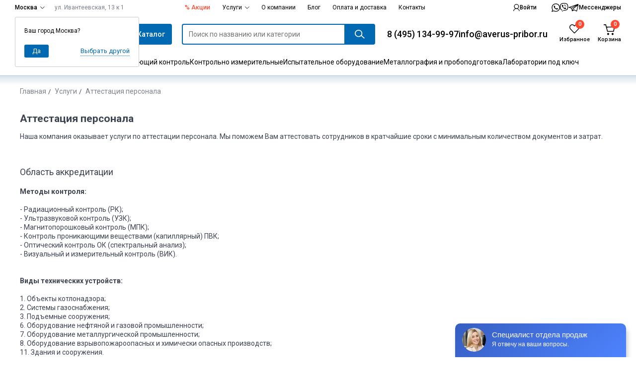

--- FILE ---
content_type: text/html;charset=utf-8
request_url: https://averus-pribor.ru/services/attestatsiya-personala/
body_size: 198553
content:
<!DOCTYPE html><html><head><meta charset="utf-8">
<meta name="viewport" content="min-width=device-width, initial-scale=1.0, maximum-scale=1.0, user-scalable=no">
<title>Аттестация персонала</title>
<link rel="preconnect" href="https://fonts.googleapis.com">
<link rel="preconnect" href="https://fonts.gstatic.com" crossorigin>
<link rel="stylesheet" href="/libs/swiper/swiper.min.css">
<link rel="stylesheet" href="/libs/simplebar/simplebar.css" media="print" onload="this.media='all'">
<link rel="stylesheet" href="https://fonts.googleapis.com/css2?family=Commissioner:wght@100..900&family=Roboto:ital,wght@0,100..900;1,100..900&display=swap">
<style>:root{--color-blue-main:#0168b2;--color-blue-hover:#17b8fd;--color-blue-border:#cde2f3;--color-blue-bg:#ebf0f7;--color-blue-light:#f4f9ff;--color-orange:#ff4930;--color-black-main:#282f3d;--color-grey-border:#dfe0e2}</style>
<style>@media (min-width:704px) and (max-width:1280px){header.header .header_search-field .datalist-bl{width:auto}header.header .header_search-field .header_search-field{padding-right:.5em}}.main,.main *,.main :after,.main :before{box-sizing:border-box}#bx_incl_area_6{width:100%}#bx_incl_area_6_1,.main{align-items:flex-start;flex-wrap:wrap;justify-content:space-between;margin-left:auto;margin-right:auto}@media (max-width:704px){.main{padding-left:1.072em;padding-right:1.072em;width:100%}}@media (min-width:705px){.main{width:704px}}@media (max-width:1280px){.main{margin-top:2.858em}}@media (min-width:1280px){.main{display:flex;margin-top:3.929em;width:1280px}}@media (min-width:705px) and (max-width:1280px){.main{padding-left:2.143em;padding-right:2.143em;width:100%}.main .section-banner{min-width:100%}}@media (max-width:768px){.main{margin-top:20px}}.main aside.aside{margin-bottom:2.143em;width:100%}@media (min-width:1280px){.main aside.aside{min-width:272px;position:relative;width:272px;z-index:6}}@media (min-width:705px) and (max-width:1280px){.main aside.aside{width:100%}}.main .sec-content,.sec-content--full{width:100%}.sec-content--full{margin-bottom:100px}@media (min-width:1280px){.main .sec-content{width:956px}}.main .sec-contacts{flex-wrap:wrap;width:100%}.sec-contacts{align-items:flex-start;display:flex;flex-wrap:wrap;justify-content:space-between;margin-bottom:5.286em}@media (min-width:705px) and (max-width:1280px){.sec-contacts{flex-wrap:nowrap}}.sec-contacts .breadcrumbs,.sec-contacts .section_header{width:100%}.sec-contacts .contacts-bl{padding:1.786em}@media (min-width:705px){.sec-contacts .contacts-bl{padding:1.286em 3.572em;width:392px}}@media (min-width:1280px){.sec-contacts .contacts-bl{width:837px}}@media (min-width:705px) and (max-width:1280px){.sec-contacts .contacts-bl{width:100%}}.sec-contacts .form-contacts .heading--lv-3{margin-top:0}@media (min-width:705px){.sec-contacts .form-contacts{margin-left:2.429em;min-width:277px;width:277px}}@media (min-width:1280px){.sec-contacts .form-contacts{margin-left:4.929em;width:363px}}@media (min-width:705px) and (max-width:1280px){.sec-contacts .form-contacts{min-width:45%}}.map{height:37.143em;width:100%}.map_frame{border:none;height:100%;width:100%}.map .map--dummy{width:100%}@media (min-width:705px) and (max-width:1280px){.sec-content .section-el{min-width:100%}.section-el .el-list--lv-2{justify-content:flex-start}}.contacts-bl,.contacts_item{list-style-type:none;margin:0;padding:0}.contacts-bl{background-color:#edf1f8;border-radius:4px;display:flex;flex-wrap:wrap;padding-bottom:1.143em;width:59.786em}.contacts_item{margin:2.266em 0;min-height:62px;padding-left:6.286em;padding-top:.8em;position:relative;width:24.5em}@media (max-width:1280px){.contacts_item{width:33em}}.contacts_item:first-child{display:flex;flex-direction:column;justify-content:center;padding-top:0}.contacts_item .note{color:#282f3e99;display:block;font-size:1em;line-height:1.4em}.contacts_item .note:after{content:":"}.contacts_item--email .note{margin-bottom:.286em}.contacts_item--address .note,.contacts_item--working-hours .note{margin-bottom:.858em}.contacts_item:before{left:0;position:absolute}.contacts_item:not(:first-child):before{top:0}.contacts_item:first-of-type:before{content:url(/img/svg/ico_con-phone.svg)}.contacts_item:nth-of-type(2):before{content:url(/img/svg/ico_con-mail.svg)}.contacts_item:nth-of-type(3):before{align-items:center;background-color:#fff;border-radius:50%;content:url(/img/svg/ico_con-geo.svg);display:flex;height:4.143em;justify-content:center;width:4.143em}.contacts_item:nth-of-type(4):before{content:url(/img/svg/ico_con-time.svg)}.item--phone{display:inline-block;line-height:.834em;margin:.292em 0}.item--phone,.item--phone:visited{color:#282f3e}.item--email{line-height:1.5em}.item--email,.item--phone{font-size:1.715em;text-decoration:none}.item--address{display:inline-block;font-size:1.143em;line-height:1.375em}.contacts-bl .item--address{width:12.858em}.item--working-hours{font-size:1.143em;line-height:1.375em}@media (max-width:705px){.contacts_item{padding-left:6em;padding-right:2em;width:50%}.contacts-bl .item--address{width:auto}.item--email,.item--phone{font-size:1.143em}}@media (max-width:524px){.contacts-bl{display:block}.contacts_item{width:auto}}.form-contacts .form-header{margin-bottom:.715em}.form-contacts .heading--lv-3{line-height:1em;margin-bottom:.209em}.form-contacts .note{color:#282f3e99;display:inline-block;font-size:1.143em;line-height:1.375em;margin-bottom:.625em}.form__input-text,.form__textarea{border:1px solid rgba(40,47,62,.2);font-family:Roboto,Helvetica Neue,Arial,sans-serif}.form__input-text::-moz-placeholder{color:#282f3e99}.form__input-text,.form__input-text::placeholder,.form__textarea{color:#282f3e99}.form__textarea{font-size:1em;height:5.75em;line-height:1.25em;padding:.875em}.form__input-text{font-size:1em;height:2.875em;line-height:2.875em;padding-left:.875em;padding-right:.875em}.form-contacts .form__input-text{margin-bottom:.625em}.form__input-text,.form__submit,.form__textarea{border-radius:2px}.form-contacts .form__input-text,.form-contacts .form__submit,.form-contacts .form__textarea{width:100%}.form__submit{background-color:#0168b2;box-sizing:border-box;color:#fff;font-size:1em;height:3.286em;line-height:.858em;padding:0 2.4em}.form-contacts .form__submit{margin:1.429em 0}.form-contacts__legal_text{color:#282f3e99;font-size:.858em;line-height:1.5em}.form__el--hidden{opacity:0;position:absolute;z-index:-1}.form__label--checkbox .form__label_content{display:flex}.form__label--checkbox .form__label_content:before{align-items:center;background-color:#fff;border:1px solid rgba(40,47,62,.2);border-radius:2px;content:"";cursor:pointer;display:flex;height:22px;justify-content:center;line-height:22px;margin-right:1.429em;margin-top:.286em;min-width:22px;text-align:center}.form__checkbox:checked+.form__label_content:before{content:url(/img/svg/ico_checkbox--check.svg)}.product{display:flex;flex-wrap:wrap;justify-content:space-between}.product-aside{width:21.286em}.product__vantage{border:1px solid rgba(40,47,62,.1);border-radius:4px;margin-bottom:4.358em;width:21.286em}.product__vantage_item{align-items:center;cursor:pointer;display:flex;flex-wrap:wrap;min-height:6.429em;padding:0 0 0 2.215em;position:relative}.product__vantage_item-summary.active:after{background:#0168b2;color:#fff}@media (min-width:705px){.product__vantage_item{flex-wrap:nowrap}}.product__vantage_item:hover{background-color:none}@media (min-width:705px){.product__vantage_item:hover{background-color:#edf1f8}}.product__vantage_item:not(:last-child){border-bottom:1px solid rgba(40,47,62,.1)}.product__vantage_item-summary:before{background-position:2.215em;background-repeat:no-repeat;left:0;min-width:0;position:absolute;top:50%;transform:translateY(-50%)}.product__vantage_item:first-of-type .product__vantage_item-summary:before{content:url(/img/svg/ico_vantage-shipping.svg);opacity:.4}.product__vantage_item:nth-of-type(2) .product__vantage_item-summary:before{content:url(/img/svg/ico_vantage-dealer.svg);opacity:.4}.product__vantage_item:nth-of-type(3) .product__vantage_item-summary:before{content:url(/img/svg/ico_vantage-warranty.svg);opacity:.4}.product__vantage_item:nth-of-type(4) .product__vantage_item-summary:before{content:url(/img/svg/ico_vantage-price.svg);opacity:.4}.product__vantage_item-summary:after{border:1px solid rgba(40,47,62,.2);border-radius:50%;color:#282f3e33;content:"?";display:inline-block;font-size:.715em;height:1.6em;line-height:1.6em;margin:0 1.7em;min-width:1.6em;position:absolute;right:0;text-align:center;top:50%;transform:translateY(-50%);width:1.6em}.product__vantage_item-summary{display:-moz-flex;display:-ms-flex;display:-o-flex;display:flex;flex-grow:1;justify-content:space-between;line-height:1.429em;padding:1.5em 3em 1.5em 4.858em;position:relative}@media (min-width:705px){.product__vantage_item-summary{padding-bottom:0;padding-top:0}}.product__vantage_item-text{background-color:#fff;border-left:0;box-shadow:none;color:#282f3e99;display:none;left:-20.357em;line-height:1.858em;margin:0;order:4;padding:0 1em 1.429em 0;position:relative;top:0;transform:none;width:100%}@media (min-width:705px){.product__vantage_item-text{border-left:.643em solid #0168b2;box-shadow:0 4px 18px #003e6a4d;display:none;left:-20.357em;padding:1.429em 1.858em;position:absolute;top:50%;transform:translateY(-50%);width:21.429em}}.product__vantage_item-text strong{color:#282f3e;font-weight:400}@media (max-width:1280px){.product__vantage_item-text{left:auto;right:0}}@media (min-width:705px){.product__vantage_item:hover .product__vantage_item-text{display:block}}.form-quick-order{background-color:#d1ecff;border-radius:4px;margin-bottom:1em;padding:1.858em}.form-quick-order .form__header{color:#282f3e;font-size:1.143em;line-height:.875em;margin-bottom:1.25em}.form-quick-order .form__field{display:flex}.form-quick-order .form__input-text{border:none;border-bottom-right-radius:0;border-top-right-radius:0;flex-grow:1;height:3.286em;line-height:3.286em;width:12.786em}.form-quick-order .form__submit{background-color:#0168b2!important;border-bottom-left-radius:0;border-top-left-radius:0;color:#fff;height:46px;padding:0;width:4.929em}.form-quick-order .form__submit:hover{background-color:#18bafd!important}.form-quick-order .form__footer{margin-top:1.429em}.form-quick-order .form__note{color:#282f3e99;font-size:1em;line-height:1.429em}.connect{background-color:#edf1f8;border-radius:4px;width:21.286em}.connect__header{font-size:1.143em;line-height:1.375em;margin-bottom:.438em;overflow:hidden;padding:1.858em 1.858em 1.429em}.connect__status{color:#282f3e99;display:block}.connect__photo{border-radius:50px;float:left;height:auto;margin-right:1.429em;width:5em}.connect__heading{font-size:1.143em;font-weight:400;line-height:1.375em;margin:0}.connect__content{background-color:#f5f9ff;padding:1em 1.858em 1.143em}.connect__note{display:block;line-height:1.429em;margin-bottom:.572em}.connect__phone{color:#0168b2}.connect__phone:after{content:url(/img/svg/ico_phone-b.svg);display:inline-block;margin-left:.643em;transform:translateY(2px)}.article-product__order{display:flex;flex-wrap:wrap;justify-content:space-between;margin-bottom:1.643em}.article-product__order .el_button-add{padding-right:0}.article-product__order .form__submit{margin-top:2.072em;width:100%}.article-product__order .form__submit--orange{background-color:#ff462e}.article-product__order .form__submit--orange:hover{background-color:#ff852e;color:#fff}.article-product__order .form__label--radio{display:inline-block;margin-right:1.429em}.article-product__order .form__label--radio .form__label_content{font-size:.858em;line-height:1.334em;vertical-align:middle}.article-product__order .form__label--radio .form__label_content:before{background-color:#edf1f8;border:2px solid #edf1f8;border-radius:50px;content:"";display:inline-block;height:10px;margin-right:.417em;min-width:10px;width:10px}.order_price-wrap{align-items:center;display:flex;justify-content:space-between;width:100%}.order_price .el_price--null{font-size:20px;line-height:1.1em}.article-product__order .form__label--radio [name=order-price]:checked+.form__label_content:before{background-color:#0168b2}.order_price-offer{margin-bottom:.214em}.order_price-original{display:block;font-size:.858em;line-height:1.334em}.order_price-original-value{color:#282f3e66;text-decoration:line-through;text-decoration-color:#ff462e}.order_price-value{font-size:1.715em;line-height:1.209em}.order_price-value.nds:after{color:#282f3e;content:" с ндс";font-size:.584em;margin-left:.5em}.product__params{margin-bottom:.815em}@media (max-width:660px){.product__params{width:100%}}.product__params .params_term{color:#282f3e66;display:inline-block;padding-left:1.643em;position:relative}.product__params .params_term:not(:last-of-type){margin-bottom:.667em}.product__params .params_term.params--ready{color:#78cd23}.product__params .params_term:before{left:0;position:absolute}.product__params .params_term.params--ready:before{content:url(/img/svg/ico_params-ready.svg)}.product__params .params_term.params--warranty:before{content:url(/img/svg/ico_params-warranty.svg)}.product__params .params_term.params--pickup:before{content:url(/img/svg/ico_params-geo.svg)}.article-product__options{font-size:.858em;line-height:1.5em;margin-bottom:17px;margin-top:20px}@media (max-width:768px){.article-product__options{margin-top:10px}}@media (max-width:660px){.article-product__options{width:100%}}.product__options_item:not(:last-child){margin-bottom:.417em}.product__options_item:before{content:url(/img/svg/ico_check.svg);display:inline-block;margin-right:1em;vertical-align:middle}.product__options_item--ways-to-pay{color:#0168b2;text-decoration:none}.product__save-data{border-bottom:1px solid #dfe0e2;font-size:.858em;line-height:22px;margin-bottom:1em;padding:20px 40px;text-decoration:none}@media (max-width:768px){.product__save-data{display:none}}.save-data--print{color:#0168b2;margin-right:2em;margin-right:20px!important}.save-data--print:hover{color:#17b8fd}.product-not-produced{padding-bottom:29px}.save-data--doc:before,.save-data--print:before{display:inline-block;vertical-align:middle}.save-data--print:before{content:url(/img/svg/ico_data-print.svg);height:17px;margin-right:.5em;width:13px}.save-data--print:hover:before{content:url(/img/svg/ico_data-print--cyan.svg)}.save-data--doc:before{content:url(/img/svg/ico_data-load.svg);height:15px;margin-right:.25em;width:12px}.save-data--doc:hover:before{content:url(/img/svg/ico_data-load--cyan.svg)}.save-data--doc,.save-data--print{text-decoration:none}.article-product__tags{left:0;position:absolute;top:0;z-index:1;z-index:2}.article-product__info_visual{order:0;position:relative}.article-product__info_visual .product__visual_main{align-items:center;display:flex;height:auto;justify-content:center;margin-bottom:1.858em;width:100%}.article-product__info_visual .product__visual_main .swiper-slide{align-items:center;display:flex;justify-content:center;outline:none}.article-product__info_visual .swiper-button-next,.article-product__info_visual .swiper-button-prev{background-image:none;bottom:1.786em;height:16px;margin-bottom:-8px;top:auto;width:8px;z-index:1}.article-product__info_visual .swiper-button-prev:before{content:url(/img/svg/ico_swiper-product-arr--left.svg)}.article-product__info_visual .swiper-button-next:after{content:url(/img/svg/ico_swiper-product-arr--right.svg)}.article-product__info_visual .swiper-button-next:hover:after,.article-product__info_visual .swiper-button-prev:hover:before{filter:saturate(200%)}.article-product__info_visual .product__visual_thumbs{height:3.572em;left:.286em;overflow:hidden;position:relative;width:16em}.article-product__info_visual .product__visual_thumbs .swiper-slide{align-items:center;display:flex;height:3.429em;justify-content:center;width:3.429em}.article-product__info_visual .product__visual_thumbs .article-product__img{border:1px solid rgba(40,47,62,.1)}.article-product__info_visual .product__visual_thumbs .swiper-slide-thumb-active .article-product__img{border-color:#0168b299}@media (min-width:768px){.article-product__info_visual .product__visual_thumbs .swiper-slide:hover .article-product__img{border-color:#282f3e66}}.article-product__info_visual .product__visual_thumbs .article-product__img{height:100%}.article-product__description_nav{display:flex;flex-wrap:wrap;margin-bottom:20px}.article-product__description_nav a:first-child{border-top-left-radius:4px}.article-product__description_nav a:last-child{border-top-right-radius:4px}.description_nav-link,.description_nav-link_redirect{background-color:#f4f9ff;border-bottom:1px solid rgba(40,47,62,.2);flex-grow:1;font-size:1em;height:48px;line-height:3.25em;text-align:center;text-decoration:none}.description_nav-link,.description_nav-link:visited,.description_nav-link_redirect,.description_nav-link_redirect:visited{color:#282f3d}.description_nav-link:hover,.description_nav-link_redirect:hover{background-color:#e7f5ff;color:#282f3d}.description_nav-link.active,.description_nav-link_redirect.active{background-color:#e7f5ff;border-top:0;color:#0168b2;position:relative}.description_nav-link.active:after,.description_nav-link_redirect.active:after{background-color:#0168b2;bottom:-1px;content:"";display:block;height:3px;left:0;position:absolute;width:100%}.description_nav-link.active:not(:first-child),.description_nav-link_redirect.active:not(:first-child){margin-left:-1px}.description_item--report h4:not([class]){color:#282f3e;font-size:1.143em;line-height:1.813em;margin-bottom:.688em;margin-top:2.625em}.description_item--report p{line-height:1.858em;margin:0 0 1.858em}.description_item--report p+h4{margin-top:1em}.description_item--report li,.description_item--report ul,.sec-text li,.sec-text ul{margin:0;padding:0}.description_item--report li,.sec-text li{line-height:1.572em;margin-bottom:1.572em;padding-left:1.858em}.description_item--report li:before,.sec-text li:before{content:url(/img/svg/ico_ul-arr.svg);margin-left:-1.857em;margin-right:1.215em}.description_item--order{display:flex;flex-wrap:wrap;justify-content:space-between}.description_item--order .form-contacts{width:18.429em}.description_item--order .form-contacts .form__header{margin-bottom:1.286em}.description_item--order .form-contacts .heading--lv-3{color:#282f3e;font-size:1.143em;line-height:1.375em}.description_item--order .form-contacts .form__input-text{background-color:#edf1f8;border:none;margin-bottom:1.429em}.description_item--order .form-contacts .form__submit{margin-top:0}.advert-campaign{background-color:#f5f9ff;border-radius:4px;padding:1.929em 2.786em;width:21.286em}.advert-campaign__heading{margin-bottom:1.858em}.advert-campaign__heading:before{content:url(/img/svg/ico_present.svg);float:left;margin-right:1.643em;overflow:hidden}.advert-campaign__heading_text{color:#ff462e;display:block;font-size:1em;line-height:1.215em}.advert-campaign__tag{background-color:#ff462e;color:#fff;display:inline-block;font-size:.858em;font-weight:700;height:2.334em;line-height:2.334em;margin-bottom:.584em;margin-top:.667em;text-align:center;width:5.584em}.advert-campaign__content{color:#282f3e;font-size:1.143em;line-height:1.625em}.advert-campaign__footer{margin-top:2em}.advert-campaign__note{color:#282f3e99;font-size:1em;line-height:1.429em}.kit__list_term{margin-right:0;width:14.358em}.kit__list_def{margin-left:3.5em;width:24.929em}.article-product__advert{border:1px solid rgba(40,47,62,.2);border-radius:4px;margin-top:1.715em;padding:2em 4em 1.643em;text-align:center}@media (max-width:576px){.article-product__advert{padding:2em 1.5em 1.643em}}@media (min-width:705px) and (max-width:1280px){.article-product__advert{padding:2em 2em 1.643em}}.article-product__advert_text{line-height:1.572em;margin:0 auto}.article-product__advert_text .advert_text-phone{color:#0168b2;margin-top:.6em}@media (max-width:576px){.article-product__advert_text .advert_text-phone{font-size:2.5em}}.article-product__advert_text .advert_text-phone:hover{color:#17b8fd}.article-product__advert_nav{line-height:1.572em;margin-top:1.786em}.article-product__advert_nav-item{text-decoration:none}.article-product__advert_nav .divider{margin:0 1em}.article-product__description_item{display:none}.description_item-heading{opacity:0;position:absolute;z-index:-1}.description_item--files.active,.description_item--kit.active,.description_item--order.active,.description_item--report.active,.description_item--specifics.active{display:block}.description_item--order.active .description_item-content-order{display:flex}.article-product__description_item h2{line-height:1.2em}.article-product__description_item table{width:100%}.form-comment{background-color:#edf1f8;border-radius:4px;padding:1.429em}.form-comment__header{align-items:center;background-color:#fff;border-radius:2px;display:flex;height:2.858em;justify-content:space-between;min-height:2.858em;padding:.715em 1.072em}.form-comment__rate--total{color:#282f3e99}.form-comment__expand{cursor:pointer}.form-comment__expand:before{color:#282f3e;content:url(/img/svg/ico_toggle.svg);display:inline-block;margin-right:.715em}.form-comment .rate_note{white-space:nowrap}@media (max-width:1280px) and (min-width:705px){.form-comment .rate_note{display:block}}.form-comment__field{align-items:flex-start;display:flex;flex-wrap:wrap;justify-content:space-between;padding-top:2.143em}.form-comment__input{border:none;margin-bottom:1.25em;width:13.429em}.form-comment__textarea{border:none;height:7.358em;width:100%}.form-comment__rate{align-items:center;display:flex;height:2.858em;margin-bottom:1.429em}.form-comment__footer{display:flex;flex-wrap:wrap;justify-content:space-between;margin:0 -15px;padding-top:1.429em}.form-comment__footer .form__legal,.form-comment__footer .form__submit{margin:0 15px}.form-comment__footer .form__legal{flex:1 1 auto;margin-bottom:.572em;width:19.929em}.form-comment__footer .form__submit{width:16.286em}.form-comment__field,.form-comment__footer{display:none}#form-comment-expand:checked~.form-comment__field,#form-comment-expand:checked~.form-comment__footer{display:flex}.form-comment__rate--total .rangeslider{background-image:url(/img/svg/ico_rate-s.svg);display:inline-block;margin-right:1.572em}.form-comment__rate--total .rangeslider,.form-comment__rate--total .rangeslider__fill{height:12px!important;width:81px}.form-comment__rate--total .rangeslider__fill{background-image:url(/img/svg/ico_rate-s-f.svg)}.form-comment__rate--total .rangeslider__handle{display:none}.form-comment__rate .rangeslider{background-image:url(/img/svg/ico_rate-m.svg)}.form-comment__rate .rangeslider,.form-comment__rate .rangeslider__fill{height:22px!important;width:146px}.form-comment__rate .rangeslider__fill{background-image:url(/img/svg/ico_rate-m-f.svg)}.form-comment__rate .rangeslider__handle{display:none}.category__choice-options{margin-bottom:3.572em}@media (min-width:1280px){.category__choice-options{width:44.358em}}.category__choice-options_text{font-size:1.143em;line-height:1.375em;margin:0 0 1.25em}.category__choice-options_field{background-color:#edf1f8;border-radius:4px}.category__choice-options .form__label--checkbox{cursor:pointer;display:block;height:3.572em;line-height:3.572em;padding:0 2.072em}.category__choice-options .form__label--checkbox:not(:last-child){border-bottom:1px solid rgba(40,47,62,.2)}.category__choice-options .form__label_content{align-items:center;display:flex;justify-content:space-between}.category__choice-options .form__label_content:before{order:2}.main-catalog-show-more a{border:1px solid rgba(40,47,62,.2);border-radius:2px;display:inline-block;line-height:38px;padding:0 15px;text-decoration:none}.section_header--nav{flex-wrap:wrap}.section_header--nav .section_title{font-size:2.143em;line-height:1.2em;margin-bottom:.4em;width:100%}.list-by-company{margin-bottom:1.072em}.el-list--lv-2{justify-content:center}@media (min-width:1280px){.el-list--lv-2{justify-content:flex-start}}.section-form{margin:0 auto;padding:25px 0 35px;width:100%}.section-form-wrapper{background:#f4f9ff;color:#282f3d;margin-bottom:5.715em;text-align:center;width:100%}.section-form-row:not(:last-child){margin-bottom:20px}.section-form-row-1,.section-form-row-2,.section-form-row-3,.section-form-row-4,.section-form-row-5{text-align:center}.section-form-row-1,.section-form-row-2{font-size:24px}.section-form-row-3,.section-form-row-4,.section-form-row-5{font-size:14px}.section-form-row-3,.section-form-row-4{color:#282f3d}.section-form-row-1,.section-form-row-5{font-weight:700}.section-form-row-1{line-height:1.2em;margin-bottom:5px}.section-form-row-2{text-transform:uppercase}.section-form-row-form input{display:inline-block;margin:0 5px;width:200px}.section-form-row-form input[type=text]{border:1px solid rgba(40,47,62,.4);height:37px;line-height:37px;padding:0 14px!important}.section-form-row-form input.bluebtn2{border:none;cursor:pointer;display:inline-block!important;height:auto!important;line-height:40px}@media (max-width:1280px){.section-form-row-form{margin-left:auto;margin-right:auto;width:70%}.section-form-row-form input{display:block;margin:0 0 20px;width:100%}.section-form-row-form input.bluebtn2{width:100%!important}}.swiper-container{z-index:0}.shoplist{align-items:flex-start;display:flex;flex-wrap:wrap;justify-content:space-between;margin-bottom:2.858em;width:100%}.shoplist .section_header{margin-bottom:2.572em}.shoplist_group{display:flex;flex-wrap:wrap;justify-content:space-between;margin:0 -13px;width:100%}.shoplist-info{background-color:#edf1f8;border-radius:4px;padding:1.858em}@media (min-width:1280px){.shoplist-info{margin-left:1.858em;width:21.286em}}.shoplist-info_glos{font-size:1.286em;line-height:1.445em;margin-bottom:1.112em}.shoplist-info_term{color:#282f3e}.shoplist-info_def{color:#0168b2}.shoplist-info_text{color:#282f3e99;line-height:1.429em;margin:0 0 1.429em}.shoplist-info_print,.shoplist-info_submit{margin-bottom:1em;width:100%}.shoplist-info_reset{align-items:center;background-color:transparent;border:none;color:#282f3e;cursor:pointer;display:flex;margin:0;padding:0}.shoplist-info_reset:hover{filter:saturate(1000%)}.shoplist-info_reset:before{content:url(/img/svg/ico_reset.svg);display:inline-block;margin-right:.643em}.shoplist .datalist{flex-grow:1;padding:0}@media (max-width:1280px){.shoplist .datalist{margin-bottom:2.858em}}.shoplist .datalist,.shoplist-info{margin-left:13px;margin-right:13px}@media (max-width:767px){.shoplist .datalist,.shoplist-info{width:100%}.shoplist-info_print{display:none!important}}.shoplist .datalist_item{border-bottom:1px solid rgba(40,47,62,.15)}.shoplist .datalist_item:first-child{border-top:1px solid rgba(40,47,62,.15)}@media (max-width:704px){.shoplist .datalist_item{display:block}.shoplist .datalist_item .datalist_link{font-size:1em;line-height:1.572em;margin-bottom:1.143em;padding-bottom:0;padding-left:0;padding-right:0}.shoplist .datalist_item .datalist_figure{float:left;margin-right:1.572em;min-width:56px;width:56px}.shoplist .datalist_item .search-datalist_image{width:100%}}.shoplist .datalist_link{flex-grow:1;font-size:1.286em;line-height:1.445em;padding:1.334em}.shoplist .counter-field{font-size:20px;line-height:27px}@media (max-width:704px){.shoplist .counter-field{margin-bottom:1.3em;margin-left:3.9em}}.shoplist .counter-main-controls{display:flex;padding:6px 0}.shoplist .counter-control{width:30px}.shoplist .counter-input{font-size:14px;line-height:27px;width:42px}.shoplist .counter-reset{height:28px;margin-left:32px;min-width:28px;width:28px}#up_button:before{background-color:#ebf0f7;background-image:url(/img/svg/ico_arr-back-up.svg);background-position:50%;background-repeat:no-repeat;border:1px solid #b0cfe8;border-radius:100%;bottom:80px;box-shadow:0 4px 18px #003e6a4d;content:"";cursor:pointer;display:none;height:4.143em;opacity:.6;position:fixed;right:15px;width:4.143em;z-index:4}@media (min-width:848px){#up_button:before{left:calc(50% + 366px);right:auto}}@media (min-width:1280px){#up_button:before{left:auto;right:15px}}@media (min-width:1424px){#up_button:before{left:calc(50% + 654px);right:auto}}#up_button.active:before{display:block}#up_button :hover:before{background-color:#fff}.sec-discount{align-items:flex-start;background-color:#f5f9ff;border-radius:4px;display:flex;flex-direction:column;padding:2.714em 2.714em 2.714em 4.572em}.sec-discount__header{margin:0 0 27px}.sec-discount p{margin-bottom:1.5em}.sec-discount ul{margin-left:-1.858em}.sec-discount__note{color:#282f3e99;font-size:12px;line-height:20px}.article-product__description .sec-discount{margin-bottom:2.857em}.el-list__discount{grid-template-columns:repeat(auto-fit,minmax(29em,1fr))}.el-list__discount_article{margin-bottom:4.571em;margin-top:.429em;position:relative}.el-list__discount_article .el_picture{border:none;height:auto;margin-bottom:2.286em;min-height:auto;padding:0;position:relative}.el-list__discount_article .el_figure{border-radius:4px;height:auto;max-width:100%}.el-list__discount_article .el_header-link{color:#000;display:block;font-size:1.714em;line-height:1.25em}.el-list__discount_article .el_header-link:before{display:none}.el-list__discount_note{color:#7e828b;display:block;font-size:1.286em;line-height:1.333em}.el-list__discount_article .el_picture{justify-content:flex-start}.el-list__discount_article .el_picture:hover .el_figure{opacity:.8}.el-list__discount_article .el_header-link{margin-bottom:.5em}.el-list__discount_article .el_header-link:hover{color:#0168b2}@media (max-width:524px){.el-list__discount{grid-template-columns:auto;justify-content:start}}.header__figure{margin:2.714em 0 4.143em}.header__img{border-radius:4px;display:block;max-width:100%}.section-el .sec-text{margin-bottom:46px}.sec-text p,.sec-text ul{max-width:42.857em}.sec-text p{line-height:1.857em}.sec-discount-inner{margin-bottom:5.857em}.sec-discount-inner .el-list--lv-2{margin-bottom:0}.sec-discount-inner .nav_cat{margin-top:2.429em}.sec-el-list{margin-top:4.357em}.sec-el-list>h3{margin-bottom:1.611em}.element-reviews{background-color:#edf1f8;border-radius:0 0 4px 4px;margin-top:-4px;padding:0 1.429em 1.429em}.element-reviews-item{background-color:#fff;border:1px solid #bdbbbb;padding:1em}.element-reviews-item:not(:last-child){margin-bottom:1.2em}.element-reviews-item__head{align-items:center;display:flex;flex-wrap:wrap;justify-content:space-between;margin-bottom:1.2em}.element-reviews-item__name{font-weight:700;padding:0 10px 0 0;width:150px}.element-reviews-item__assessment{background:url(/img/svg/ico_rate-s.svg);width:81px}.element-reviews-item__assessment_rate-bar{background:url(/img/svg/ico_rate-s-f.svg);display:block;height:12px}.element-reviews-item__assessment_rate-bar[data-rate="1"]{width:16px}.element-reviews-item__assessment_rate-bar[data-rate="2"]{width:32px}.element-reviews-item__assessment_rate-bar[data-rate="3"]{width:48px}.element-reviews-item__assessment_rate-bar[data-rate="4"]{width:64px}.element-reviews-item__assessment_rate-bar[data-rate="5"]{width:81px}.element-reviews-item__assessment_star{display:inline-block}.element-reviews-item__footer{margin-top:1.2em}.element-reviews-item__date{color:#282f3e99;flex-grow:1;text-align:right}.cart_empty .datalist-bl>[data-simplebar],.cart_empty .datalist_footer{display:none}.cart_empty .datalist-bl{padding:28px 33px 26px 28px}.cart_empty .datalist-bl:after,.cart_empty .datalist-bl:before{display:block}.cart_empty .datalist-bl:before{content:"В корзине нет товаров";font-size:16px;line-height:1.625em;margin-bottom:.25em}.cart_empty .datalist-bl:after{color:#7e828b;content:"Добавьте сюда товары, и отправьте заявку на заказ. Или распечатайте список";font-size:14px;line-height:1.857em}.shoplist_empty .shoplist_group{display:none}.shoplist_empty .section_title:after{content:" пуст"}.shoplist_empty:after{content:"Добавьте сюда товары, и отправьте заявку на заказ. \aИли распечатайте список";display:block;max-width:1em 0;white-space:pre-wrap}.shoplist-mess{font-size:1.286em;line-height:1.667em;margin-top:-1.111em}.news-detail{width:100%}.news-detail img{height:auto;max-width:100%}.news-footer .fservice{margin-top:1.2em;padding:4px 24px}.main .map{margin-bottom:-5.714em}.side-menu--open,.side-menu--open-menu{height:100%;overflow:hidden;position:fixed;width:100%}.side-menu{display:none}.side-menu,.side-menu *,.side-menu :after,.side-menu :before{box-sizing:border-box}.side-menu{align-items:stretch;flex-direction:column;font-size:12px;height:calc(100% - 163px);left:0;overflow-x:hidden;position:fixed;top:102px;transition:.5s ease-in;width:100%;z-index:103}.side-menu--lvl-two-open{height:100vh;overflow-y:hidden}.side-menu.slide .nav-tree_level-four,.side-menu.slide .nav-tree_level-three,.side-menu.slide .nav-tree_level-two{display:block;transform:translate(-100%)}.side-menu .control-close{display:block;position:absolute;right:1.5em;top:2.0835em}.control-close:after{content:url(/img/svg/ico_close.svg)}.side-menu .label-text{display:none}.side-menu .header_logo{align-items:center;background-color:#fff;display:flex;height:6em;margin:0;min-height:6em;padding:0 2.917em;transform:none}.side-menu .nav-tree_level-one{display:block;height:100%;position:static;width:auto}.side-menu .nav-tree_level-one-link{background-color:#fff;min-height:auto}.side-menu .header_nav-second{display:flex;padding-top:0}.nav-second_item,.side-menu .header_nav-second{flex-shrink:1}.side-menu .nav-second__lv2,.side-menu .nav-tree_level-four,.side-menu .nav-tree_level-three,.side-menu .nav-tree_level-two{left:100%;position:fixed}.side-menu .nav-tree_level-four>nav,.side-menu .nav-tree_level-three>nav,.side-menu .nav-tree_level-two>nav{background-color:#fff;min-height:100%}.nav-tree_level-two-img{display:none}@media (max-width:1280px){#nav-tree:checked~.side-menu{display:flex}.nav-tree_level-two-img{display:block}#nav-tree-menu:checked~.side-menu-2{display:flex}}@media (max-width:704px){.side-menu{background-color:#fff;width:100%}}.side-menu::-webkit-scrollbar{width:6px}.side-menu::-webkit-scrollbar-track{background-color:#edf1f8}.side-menu::-webkit-scrollbar-thumb{background-color:#0168b2}.side-menu-2{align-items:stretch;display:none;flex-direction:column;font-size:12px;height:calc(100% - 163px);left:0;overflow-y:scroll;position:fixed;top:102px;transition:.5s ease-in;width:100%;z-index:103}.side-menu-2.slide .nav-tree_level-two{display:block;transform:translate(-100%)}.side-menu-2 .control-close{display:block;position:absolute;right:1.5em;top:2.0835em}.side-menu-2 .label-text{display:none}.side-menu-2 .nav-tree_level-one{display:block;height:100%;position:static;width:auto}.side-menu-2 .nav-tree_level-one-link{background-color:#fff;min-height:auto}.side-menu-2 .header_nav-second{display:flex;padding-top:0}.nav-second_item,.side-menu-2 .header_nav-second{flex-shrink:1}.side-menu-2 .nav-second__lv2,.side-menu-2 .nav-tree_level-two{left:100%;position:fixed}.side-menu-2 .nav-tree_level-two>nav{background-color:#fff;min-height:100%}.product-not-produced__phone{color:#0168b2;font-size:24px;margin-top:9px}.product-not-produced__phone:after{background-image:url(/img/telephone.svg);background-size:22px;content:"";display:inline-block;height:22px;margin-left:12px;width:22px}.article-product__description-mobile{display:none}@media (max-width:768px){.article-product__description-mobile,.description_nav-link[href*=reviews]{display:block}}.el-filter_btn-reset:hover{color:#fff}.visual-block{border-bottom:1px solid #dfe0e2;margin:0 -40px;padding:40px}@media (max-width:768px){.visual-block{margin:0;padding:40px 10px}}.visual-block__image{max-width:100%}.visual-block__image img{border-radius:8px;height:auto;max-width:100%}.visual-block--desc{align-items:center;display:grid;grid-template-columns:380px 1fr;grid-gap:40px}@media (max-width:768px){.visual-block--desc{grid-template-columns:1fr}}.visual-block--desc.reverse{grid-template-columns:1fr 300px}@media (max-width:768px){.visual-block--desc.reverse{grid-template-columns:1fr}}.visual-block--desc.reverse .visual-block__content{order:-1}.visual-block__title{font-size:20px;margin-bottom:20px}.visual-block__desc{font-size:14px;line-height:1.75}.visual-block--features{display:grid;grid-template-columns:268px 1fr;grid-gap:20px}@media (max-width:768px){.visual-block--features{grid-template-columns:1fr}}.visual-block--features .visual-block__image{text-align:center}.visual-block--features .visual-block__image img{height:auto;max-width:220px}.visual-block--features .visual-block__title{font-size:24px;margin-bottom:30px}.visual-block__list{-moz-column-count:2;column-count:2;-moz-column-fill:balance;column-fill:balance;-moz-column-gap:3rem;column-gap:3rem}@media (max-width:576px){.visual-block__list{-moz-column-count:1;column-count:1}}.visual-block__list-item{color:#282f3d;display:block;margin-bottom:30px;padding-left:0!important;page-break-inside:avoid;position:relative;-moz-column-break-inside:avoid;break-inside:avoid}.visual-block__list-item span{display:block;font-size:16px;line-height:1.375;margin-bottom:8px}.visual-block__list-item p{font-size:14px}.visual-block__list-item span+p{color:#7a808b;font-size:12px}.visual-block__list-item:before{background-color:#0168b2;border-radius:50%;content:""!important;display:block;height:6px;left:-16px;margin:0!important;position:absolute;top:8px;width:6px}.visual-block__cards{display:grid;grid-gap:26px;grid-template-columns:repeat(3,1fr)}.visual-block__card .visual-block__image{height:174px}.visual-block__card .visual-block__image img{height:100%;-o-object-fit:cover;object-fit:cover;width:100%}.visual-block__card-desc{font-size:14px;line-height:1.57;margin-top:20px}.visual-block--banner .visual-block__image{height:292px;position:relative}.visual-block__image--video{line-height:1;position:relative}.visual-block__image--video img{height:100%;line-height:1;-o-object-fit:cover;object-fit:cover;width:100%}.visual-block__image--video:before{background:#00000073;border-radius:8px;content:"";height:100%;left:0;line-height:1;position:absolute;top:0;width:100%}.visual-block--banner .visual-block__video{bottom:30px;left:30px}.visual-block__video{align-items:center;color:#fff;display:flex;position:absolute;text-decoration:none}.visual-block__video:hover .visual-block__video-icon{transform:scale(1.04)}.visual-block__video-icon{flex-basis:58px;flex-shrink:0;height:58px;margin-right:14px;transition:.2s ease;width:58px}.visual-block__video-name{color:#fff;font-size:14px;line-height:1.57;max-width:160px}.visual-block--desc .visual-block__video{bottom:20px;left:20px}.visual-block--desc .visual-block__video-icon{flex-basis:40px;height:40px;width:40px}.visual-block--demo{background-color:#e7f5ff;border-bottom:0;border-radius:8px;box-sizing:border-box;height:262px;margin:40px 0 0;padding:40px 60px;position:relative}.visual-block--demo .visual-block__content{display:flex;flex-direction:column;height:100%;justify-content:center;max-width:280px;position:relative;z-index:1}.visual-block--demo .visual-block__title{font-size:24px;line-height:1.25}.visual-block--demo .visual-block__image{height:262px;position:absolute;right:70px;top:0;width:452px}.visual-block--demo .visual-block__image img{width:100%}.visual-block--demo .visual-block__button .button{border-radius:2px;font-family:Roboto;font-size:16px}@media (max-width:860px){.visual-block--demo{display:flex;flex-direction:column;height:auto}.visual-block--demo .visual-block__image{margin-left:0;margin-top:10px;position:relative;top:0}}@media (max-width:768px){.visual-block--demo{padding:30px}.visual-block--demo .visual-block__image{margin-left:-34px;right:0}}@media (max-width:576px){.visual-block--demo .visual-block__image{height:auto;right:0;width:100%}}.article-product__description-mobile .visual-block__list-item{margin-left:20px}.article-product__description-mobile .visual-block{padding-left:0;padding-right:0}@media (max-width:768px){.article-product__description-mobile .visual-block__cards{overflow-x:auto}.article-product__description-mobile .visual-block__card{width:256px}}.el_rent{margin-top:10px}.el_rent .rent__title{font-size:14px}.el_rent .rent__table{color:#7a808b;font-size:11px}.el_rent .rent__row:after{border-bottom-color:#7a808b}.el_rent .rent__row{margin:0}.el_rent .rent__action{margin-top:20px}.el_buttons{flex-wrap:wrap}.el_button-big{align-items:center;border-radius:2px;box-sizing:border-box;display:flex;font-size:12px;height:38px;justify-content:center;margin-right:0!important;transition:.2s ease;width:100%}.el_button-border{border:1px solid #ccc}.el_button-border.el_button-orange{border-color:#ff4930;color:#ff4930}.el_button-border.el_button-orange:hover{background-color:#ff4930;color:#fff}.el_button-border.el_button-blue{border-color:#0168b2;color:#0168b2}.el_button-border.el_button-blue:hover{background-color:#0168b2;color:#fff}.el_header .element-rent-status{align-items:center;background-color:#ebf0f7;border-radius:50px;color:#282f3d;display:flex;font-family:Roboto;font-size:10px;font-style:normal;font-weight:400;height:24px;line-height:9px;padding:0 9px;position:absolute;right:-18px;top:-18px;width:-moz-fit-content;width:fit-content;z-index:3}.el_header .element-rent-status:before{display:block;height:14px;margin-right:4px;width:14px}.el_header .element-rent-status_availability:before{content:url(/img/svg/ico_params-ready.svg)}.el_header .element-rent-status_not-availability:before{content:url(/img/svg/ico_params-no.svg)}.el_header .element-rent-status .mobile{display:none}@media (max-width:768px){.el_header .element-rent-status .mobile{display:inline}.el_header .element-rent-status .desktop{display:none}}.ajax-viewed-products .section__title{font-size:24px}.ajax-viewed-products .viewed_products_list{margin-top:35px}.ajax-viewed-products .owl-nav button{opacity:1!important;transition:.2s ease}.ajax-viewed-products .owl-nav .owl-next:hover{right:-35px}.ajax-viewed-products .owl-nav .owl-prev:hover{left:-35px}.ajax-viewed-products .owl-nav .owl-prev{background-image:url(/img/svg/arr_upsell-left.svg)!important;background-repeat:no-repeat!important;background-size:53px!important;display:block;height:53px;left:-30px;transform:translateY(-50%) rotate(0);width:53px}@media (max-width:700px){.ajax-viewed-products .owl-nav .owl-prev{left:-15px}}.ajax-viewed-products .owl-nav .owl-next{background-image:url(/img/svg/arr_upsell-right.svg)!important;background-repeat:no-repeat!important;background-size:53px!important;display:block;height:53px;right:-30px;transform:translateY(-50%) rotate(0);width:53px}@media (max-width:700px){.ajax-viewed-products .owl-nav .owl-next{right:-15px}}.ajax-viewed-products .owl-nav span{display:none}.ajax-viewed-products .el_buttons .el_button-to-cart{color:#fff!important;margin-bottom:10px;width:100%!important}.ajax-viewed-products .el_buttons .el_button-to-cart:before{margin-right:10px}.ajax-viewed-products .el_button-pay-click:not(.el_button-request-price){border:0;border-bottom:1px dashed #0168b2;display:inline-block;height:auto!important;min-width:0!important;padding:0;width:auto!important}.ajax-viewed-products .el_button-pay-click:hover{background:none!important;border-bottom-color:#17b8fd;color:#17b8fd}@media (-ms-high-contrast:none){header.header>*{flex-grow:1}.nav-main_section-link,.nav-tree_control-label{height:58px}.header_email-copy{overflow:visible}.sec-main{width:100%}.contacts_item:nth-of-type(3):before{background-image:url(/img/svg/ico_con-geo.svg);background-position:50%;background-repeat:no-repeat;content:""!important}.nav-aside_sub-link{height:2.571em}.el_picture{height:19.286em;height:auto}.list-by-company_link{display:block!important}.form__label_content{width:100%}.datalist_link{width:230px}.header_city{order:0}.banner_item{align-items:flex-end;flex-direction:column}}@media (min-width:1281px) and (-ms-high-contrast:none){.header_city{width:358px}.header_nav-second{order:1;width:603px}.nav-second_item{white-space:nowrap}.header_social{order:2;width:247px}.header_logo{margin-right:83px;order:3;padding:13px 0;width:275px}.header_contacts{order:4;width:665px}.header_action{order:6;width:228px}.header_cart{height:78px;order:5;width:178px}.header_search{order:6;width:68px}.nav-main_tree{order:7;width:174px}.nav-tree_control-label{width:100%}.nav-main_sections{order:8;width:1095px}.nav-main_section:first-of-type{width:184px}.nav-main_section:nth-of-type(2){width:195px}.nav-main_section:nth-of-type(3){width:171px}.nav-main_section:nth-of-type(4){width:184px}.nav-main_section:nth-of-type(5){width:200px}.nav-main_section:nth-of-type(6){width:158px}.vantage_item{height:5.114em}.vantage_item:before{transform:scale(.8)}.header.sticky .header_cart-label:after{font-size:9px!important}.header_cart-label:before{content:url(/img/ie/ie_list--l.png)!important}.header_search-field{top:-19px}}@media (max-width:1280px) and (-ms-high-contrast:none){.footer_nav,.header_cart-label .label-text_part,.header_city-site,.header_nav-second,.header_note,.nav-main_section,.nav-tree_control-label .label-text-inner{display:none}.header_city{margin-right:0;width:507px}.header_social{width:192px}.header_logo{margin:11px 50px 11px 0!important;width:150px}.header_contacts{padding-left:0!important;width:500px}.footer_contacts{flex-direction:column;height:132px;width:auto!important}.footer_phone-section{width:360px}#nav-tree:checked~.header .nav-tree_level-two-link,#nav-tree:checked~.header .nav-tree_level-two_back{padding-left:2.914em;padding-right:2.917em}.nav-main_tree{width:141px}.nav-main_section{width:156px}.header_cart{width:140px}.nav-second_copy{width:143px}.header_search{width:123px}.header_cart{order:9}.nav-second_copy{order:10}.header_search{order:11}.header_cart-label:after{left:8.4em!important}.header_cart:hover,.header_search:hover,.nav-main_tree,.nav-second_copy:hover{margin-left:0!important;padding-left:0!important}.header_cart:hover .header_cart-label{padding-left:2.2em!important}.header_cart-label:before{content:url(/img/ie/ie_list--m.png)!important}.header_search-label:before{content:url(/img/ie/ie_loop--m.png)!important}.section-banner_aside{width:100%}.section-banner{width:700px!important}.vantage_list{display:flex;flex-direction:row}#nav-tree:checked~.header .header_logo-link{margin:0!important}#nav-tree:checked~.header .nav-tree_control-label{display:none}#nav-tree:checked~.header .header_contact-email{margin-bottom:15px;margin-top:15px}.header_search-field{width:373px}.header_search-field .datalist-bl{left:0}.el-filter_list{display:flex;flex-wrap:wrap;justify-content:space-between;margin:0 -15px}.el-filter_list-item{margin:0 15px 15px}.nav-main_sections{order:6}.header_cart{order:7}.nav-second_copy{order:8}.header_search-control{order:9}}@media (min-width:705px) and (-ms-high-contrast:none){#header_search-control:checked~.ovrl{background-color:transparent;display:block}.nav-main_section-link:hover,.nav-tree_control-label:hover{background-color:#abd5f4;background-image:none;position:relative}.nav-aside_link:hover,.nav-aside_sub-link:hover,.nav-tree_level-one-link:hover,.nav-tree_level-two-link:hover{background-color:#edf1f8;text-decoration:none}.nav-aside .nav-aside_link:hover,.nav-aside .nav-aside_sub-link:hover{background-color:#f5f9ff}}@media (max-width:1280px) and (min-width:704px) and (-ms-high-contrast:none){.form__label_content{width:267px}.catalog-banners-wrapper{padding:0!important;width:388px!important}}@media (-ms-high-contrast:none){.header_logo picture,.header_logo-picture--main{display:none!important}.header_logo{background-position:50%;background-repeat:no-repeat;display:block}.header_logo:hover{opacity:.7}#up_button:before{background-image:url(/img/ie/ie_arr-back-up.png)!important;cursor:pointer}}@media (min-width:1281px) and (-ms-high-contrast:none){.header_logo{background-image:url(/img/svg/logo_x.svg);height:47px}.header.sticky .header_logo{background-image:url(/img/svg/logo_m.svg);height:37px}}@media (max-width:1280px) and (-ms-high-contrast:none){#nav-tree:checked~.nav-main_tree{display:none}.header_logo{background-image:url(/img/svg/logo_s.svg);background-position:0;height:24px}#nav-tree:checked~.header .header_logo-link{background-position:left 2.917em center}.header.sticky .header_logo-link{background-image:url(/img/svg/logo_s.svg)}}@media (-ms-high-contrast:none){.el-list,.el-list__discount,.list-by-company,.viewed-list{display:flex;flex-wrap:wrap;margin-left:-15px;margin-right:-15px;width:100%}.el--lv-1,.el--lv-2,.list-by-company_item,.viewed-list_item{margin-left:15px;margin-right:15px}.el--lv-1{width:15.286em}.el--lv-2{width:21.429em}.list-by-company_item{width:12.429em}.viewed-list_item{width:14.929em}.list-by-company_image{width:100%}.el-list__discount{justify-content:flex-start}.el-list__discount_article{padding:0 15px;width:29em}}.main-about{margin:0 auto}.main-about h2{margin-bottom:35px;margin-top:0}.about-more{display:none}.home_block_elem{vertical-align:top}.main-h2{font-size:30px;font-weight:400!important;line-height:36px;margin-bottom:35px;overflow:hidden;position:relative}.main-h2:first-of-type{margin-top:0;width:100%}.main-h2 span{background:#fff;display:inline-block;position:relative;z-index:1}@media only screen and (min-device-width:320px) and (max-device-width:1000px){::-webkit-scrollbar{height:3px;width:3px}::-webkit-scrollbar-thumb{background-color:#00000080;border-radius:4px}::-webkit-scrollbar-track{background-color:#fff;border-radius:10px}}@media screen and (max-width:500px){.content .brand_level{width:45%}}@media (max-width:568px){.ccol>p[align=center][style="text-align: justify;"],.ccol>p[align=center][style="text-align: justify;"]+p[style="text-align: justify;"],.ccol>p[style="text-align: center;"]{line-height:1.8em}}.about-page .ccol>ul>li{margin-bottom:.3em}h1{font-size:24px!important}.tabs{border-bottom:2px solid #eee;margin:14px 10px 10px 0;text-align:center}.tabs .tab{background:#325498;background:url(https://averus-pribor.ru/bitrix/templates/averus/img/menu.png) 0 100%;border-radius:4px 4px 0 0;color:#fff;cursor:pointer;display:inline-block;font:14px Roboto;margin-right:7px;padding:5px 20px;text-transform:uppercase}.tabs .active{background-image:linear-gradient(180deg,#ddd 0,#fafafa)}.tabs .active,.tabs .tab:hover{border-radius:4px 4px 0 0;color:#333;cursor:pointer;display:inline-block;text-transform:uppercase}.tabs .tab:hover{background-image:linear-gradient(180deg,#fafafa 0,#ddd)}.tab_data{background:#eee;padding:7px}.ieflex{text-align:center}@media (min-width:940px) and (max-width:1340px){.bluebtn2{font-size:12px!important;height:auto!important;padding-left:20px!important;padding-right:20px!important;width:auto!important}}.catalog-banners-wrapper{margin:0 auto 20px}.catalog-banners-item img{display:block;height:auto;width:100%}.el_params-list-wrapper ul{flex-grow:1;padding-left:1.273em}.el_params-list-wrapper ul li{position:relative}.el_params-list-wrapper ul li:not(:last-child){margin-bottom:.9em}.el_params-list-wrapper ul li:before{content:url(/img/svg/ico_bullet-a.svg);left:-1.273em;position:absolute;top:0}.header_contact-phone_8800{display:none}@media (min-width:1280px){.header_contact-phone_8800{padding-top:18px}}@media (max-width:704px){.header_contact-phone_8800{display:block}}.uznat-skidka .form-group input[type=text]{border:1px solid #ccc;padding:10px 2%;width:95%}.uznat-skidka .form-group{margin-bottom:15px}.uznat-skidka textarea{border:1px solid #ccc;padding:10px 2%;width:95%}.confirm_order_label{display:block;width:100%}.confirm_order_label,.confirm_order_label a{color:#333;font: 11px/12px Roboto;padding-bottom:14px}.confirm_order_label a{display:inline}.sectionslist{display:flex;flex-wrap:wrap;justify-content:flex-start;padding:1em 1.25em}.sectionslist_item{margin:5px}.sectionslist_page{margin:0 0 20px;padding:0}.social-button{align-items:center;background:#33b113;border-radius:2px;cursor:pointer;display:flex;height:46px;justify-content:center}.social-button:hover{background:#3cc719}.social-button__label{color:#fff;font-size:14px;margin-right:17px}.social-button__list{display:grid;grid-template-columns:repeat(3,1fr);grid-column-gap:9px;align-items:center}.social-panel{background:#fff;box-shadow:0 4px 18px #003e6a4d;display:none;padding:20px;position:absolute;z-index:99}.social-panel.--active{display:block}.social-panel__close{cursor:pointer;position:absolute;right:11px;top:11px}.social-panel__close:hover svg path{stroke:#0168b2}.social-panel__title{color:#282f3d;font-size:12px}.social-panel__list{display:flex;margin-top:14px}.social-panel__item{display:inline-block;margin:0 7px}.social-panel__whatsapp:hover svg ellipse{fill:#5cd76f}.social-panel__viber:hover svg ellipse{fill:#8679d9}.social-panel__telegram:hover svg ellipse{fill:#61d1ff}.social-panel__email:hover svg circle{fill:#18bafd}.el_header_imgs{display:block;margin-bottom:14px}.el_header_imgs.brazzers-daddy img{display:none;width:auto}.el_header_imgs.brazzers-daddy img:first-child{display:block}[id^=bx_incl_area]{display:initial}input:not([type=checkbox]):not([type=radio]),select,textarea{-webkit-appearance:none;-moz-appearance:none;appearance:none}a>img{border:0}.clear{clear:both}.h1,h1{color:#333;font:16px Roboto,-apple-system,BlinkMacSystemFont,Segoe UI,Oxygen,Ubuntu,Cantarell,Fira Sans,Droid Sans,Helvetica Neue,sans-serif;margin:12px 0;padding:0}.h4,h4{color:#666;font:14px Roboto;margin:7px 0;padding:0}.wrap{background:url(/img/tophead.png) 0 0 repeat-x transparent;height:auto!important;margin:0 auto -108px;min-height:99.1%;//overflow:hidden}.logo{background:url(/img/logo.png) no-repeat 0 0;color:transparent;display:block;height:57px;left:11px;position:absolute;top:31px;width:233px}.select-city{position:absolute;right:200px;top:65px;z-index:1000}.select-city a{border-bottom:1px dotted #069;text-decoration:none}.select-city a:hover{border-bottom:none}.phone{background:#fff url(/images/icons/1.png) 0 0 no-repeat;font-size:24px;height:30px;position:absolute;right:20px;top:2px;z-index:9999}.pho,.phone{color:#024180;cursor:default;width:460px}.pho{background:#fff;float:right;height:75px;right:-25px;top:30px;z-index:10}.pho,.phone span{position:relative}.phone span{margin-left:35px;top:3px}.mail{background:url(/images/icons/2.png) 0 0 no-repeat;line-height:32px}.zz{left:30px}.bz,.zz{position:relative}.bz{font-size:12px;left:15px;letter-spacing:.3px;top:42px;z-index:10000}.search{display:inline-block;float:right;height:30px;right:7px;top:4px;width:214px}.search,.search input[type=text]{background-color:#fff;position:relative}.search input[type=text]{border:0;color:#999;font:14px/17px Roboto;height:17px;left:5px;top:5px;width:170px}.search input[type=submit]{background:url(/img/search.png);border:0;color:transparent;cursor:pointer;height:24px;position:relative;right:-4px;top:3px;width:24px}input:focus,textarea:focus{outline:0!important}.call{background:url(/img/menu.png) 0 100%;border-radius:4px;color:#fff;cursor:pointer;font:16px/24px Roboto;height:26px;position:absolute;right:57px;text-align:center;text-decoration:none;top:61px;width:134px}.call:hover{background:url(/img/menu.png) 0 0}.wrap .content{border-top:1px solid #ddd;display:table;margin:0 auto;min-width:360px;width:99.9%}.counter{background-image:none;height:33px;left:7px;position:absolute;top:45px;width:33px}.kw{color:#dcdcdc;font-size:.1px}.bluebtn{background:#009ace;background:url(/images/bluebtn.png) repeat scroll 0 0 transparent;border-radius:4px;box-sizing:border-box;color:#fff;display:inline-block;font:14px Roboto;height:33px;opacity:1;padding:6px 1px;text-align:center;text-decoration:none;transition:opacity .3s ease;width:119px}.bluebtn:hover{background:url(/images/bluebtn.png) repeat scroll 0 100% transparent}.bluebtn:disabled,.op_dis_but:disabled{cursor:not-allowed!important;opacity:.2;transition:opacity .3s ease}#Submit,.op_dis_but{opacity:1;transition:opacity .3s ease}#Submit:disabled{cursor:not-allowed!important;opacity:.4;transition:opacity .3s ease}.bluebtn2{background:#009ace;background:#487ca8;border-radius:4px;color:#fff;display:block;font:14px Roboto;padding:4px 0 5px;text-align:center;text-decoration:none;width:119px;//height:20px;line-height:20px;margin:0 auto;transition:all .3s ease}.bluebtn2:hover{background:#1a5b93}.bluebtn2:hover,.uznat{transition:all .3s ease}.uznat{background:#009ace;background:#b32f2f;border:0;border-bottom:3px solid #830f0f;border-radius:4px;color:#fff;cursor:pointer;display:inline-block;font:16px Roboto;height:43px;line-height:41px;padding:0 25px;text-align:center;text-decoration:none}.alx_feed_back_theme3 .alx_feed_back_form_feedback_poles .alx_feed_back_form_submit_block input:hover{background:url(/img/menu.png) repeat scroll 0 100% transparent;background-color:#00f;color:#fff;transition:color .3s ease}.polucshi table tr:nth-child(3){display:none}.item_current_price_price-uznat{background:url(/img/greenbtn.png) no-repeat top;line-height:20px;width:170px}.item_current_price_price-uznat:hover{background:url(/img/greenbtn.png) no-repeat bottom;width:170px}.redbtn2{color:red;font:700 18px/33px Roboto;height:33px;margin:0 auto;text-align:center;width:120px}.sdekCount a{font-size:13px;position:relative;top:3px}.sdekCount a:hover{text-decoration:none!important}.brand_level img{display:block;margin:auto auto 5px}@media screen and (max-width:1024px){.tabs .tab{font:12px Roboto;margin-right:-2px;padding:5px 3px}div.tab_data table{max-width:95vw;width:100%!important}}.ieflex-margin-0{margin-top:0!important}@media screen and (max-width:773px){.show-filter-toggle{display:block}.bx_filter_vertical{margin-top:0}.wrap .content{min-width:99.9%}.main-about{width:100%}#up_button{bottom:5px;position:fixed;right:5px}#insea2{float:right}#insea2 #bmhouse-search-block{right:8px;top:5px!important}#insea2 #bmhouse-search-block input{padding:9px 17px!important}#insea2 .bmhouse-search-result-more{padding:0}#insea2 #bmhouse-search-result{padding:17px 0 15px!important}}@media screen and (max-width:736px){.tabs .tab{font:10px Roboto}.brand_level{margin:5px 1% 14px;width:22%}.brand_level img{display:block;margin:auto auto 5px;width:100%}}@media screen and (max-width:568px){.tabs .tab{border-radius:4px;font:11px Roboto;margin-bottom:5px}}@media screen and (max-width:500px){.tabs .tab{border-radius:4px;font:11px Roboto;margin-bottom:5px}.brand_level{margin:5px 1% 14px;width:30%}.advantages-item-name{font-size:15px;line-height:18px}.advantages-item-text{font:12px/14px Roboto}.news-list table td{display:block;text-align:center;width:100%}}.form-alert,.search-no-results{text-align:center}.form-alert{font-size:15px;padding:30px 20px}.modal-cities-item span:hover{color:#17b8fd}.modal-cities-item span{color:#0168b2;cursor:pointer}button:active,button:focus{outline:none!important}button::-moz-focus-inner{border:0!important}.print_header{display:none}@media print{.print_header{display:block}.print_header img{width:100%}.article-product__description_item+h3,.aside,.back-to-page_link,.breadcrumbs,.comment,.element-reviews,.nav_cat,.sec-product_reviewed{display:none}}.el--lv-2_withdrawal-production .el_aside-highlight,.sec-product_withdrawn_from_production .el_aside-highlight{background:#5e5e5e;height:auto;line-height:1.25;max-width:120px;padding:.92em}.el--lv-2_withdrawal-production .el_header img{filter:grayscale(1)}.cp-breadcrumbs{margin-bottom:15px;width:100%}@media (max-width:992px){.cp-breadcrumbs{display:flex;overflow-x:auto;padding-bottom:15px;width:calc(100% + 15px)}}.cp-breadcrumbs__level{display:inline-block;margin-bottom:4px;white-space:nowrap}.cp-breadcrumbs__level:after{content:"/";display:inline-block;font-size:13px;margin:0 8px 0 4px}.cp-breadcrumbs__level:last-child:after{display:none}.cp-breadcrumbs__level_with_popup .cp-breadcrumbs__link{padding-right:16px;position:relative}.cp-breadcrumbs__level_with_popup .cp-breadcrumbs__link:before{background:url(/img/svg/arrow.svg);background-size:10px;content:"";display:block;height:6px;position:absolute;right:0;top:7px;transition:.12s ease-in;width:10px}@media (min-width:768px){.cp-breadcrumbs__level_with_popup:hover .cp-breadcrumbs__popup{display:block}}.cp-breadcrumbs__level_with_popup:hover .cp-breadcrumbs__link:before{transform:rotate(180deg)}.cp-breadcrumbs__link,.cp-breadcrumbs__link:visited{color:#7e828b;text-decoration:none}.cp-breadcrumbs__link:hover{color:#0168b2}.cp-breadcrumbs__popup{background:#fff;border-radius:3px;box-shadow:2px 3.464px 8px #0102023d;display:none;min-width:140px;padding:15px;position:absolute;z-index:6}.cp-breadcrumbs__popup.show{display:block}@media (max-width:576px){.cp-breadcrumbs__popup{font-size:13px}}.cp-breadcrumbs__popup .cp-breadcrumbs__link{display:inline-block;margin:4px 0}.cp-breadcrumbs__popup .cp-breadcrumbs__link:before{display:none}.header_personal-link{align-items:center;display:-moz-flex;display:-ms-flex;display:-o-flex;display:flex;text-decoration:none}@media (max-width:1280px){.header_personal-link{justify-content:center}}@media (max-width:704px){.header_personal-link{flex-direction:column}}.header_personal-icon{margin-right:7px}@media (max-width:704px){.header_personal-icon{margin-right:0}}.header_basket{height:62px;padding:0 20px;position:relative}@media (max-width:1280px){.header_basket{box-sizing:border-box}}@media (max-width:992px){.header_basket{padding:0 7px}}@media (max-width:760px){.header_basket{height:auto;width:100%}}.header_basket-link{align-items:center;display:-moz-flex;display:-ms-flex;display:-o-flex;display:flex;height:100%;text-decoration:none}@media (max-width:1280px){.header_basket-link{justify-content:center}}@media (max-width:704px){.header_basket-link{flex-wrap:wrap}}.header_basket-icon{margin-right:12px;position:relative}@media (max-width:704px){.header_basket-text{text-align:center;width:100%}}.header_basket-count{align-items:center;background:#ff4930;border-radius:50%;color:#fff;display:-moz-flex;display:-ms-flex;display:-o-flex;display:flex;font-size:10px;font-weight:600;height:22px;justify-content:center;position:absolute;right:-11px;top:-11px;width:22px}@media (max-width:1280px){.header_basket-count{height:18px;right:-9px;top:-9px;width:18px}}@media (max-width:704px){.header_basket-count{right:-19px;top:4px}}.header_basket-text{color:#282f3d}.header_basket-text-empty{color:#282f3d;display:none}.header_basket-text-fill{margin-left:8px}@media (max-width:992px){.header_basket-text-fill{margin-left:0}}.header_basket-text-label{color:#282f3d}@media (max-width:704px){.header_basket-text-label{display:none}}.header_basket-text-price{color:#ff4930;font-weight:600}@media (max-width:992px){.header_basket-text-price{font-size:11px}}@media (max-width:704px){.header_basket-text-price{font-size:9px;line-height:1.15}}@media (max-width:340px){.header_basket-text-price{font-size:8px}}.header_basket.fill:hover .header_basket-icon svg .line{stroke:#18bafd}.header_basket.fill:hover .header_basket-icon svg .road{fill:#18bafd}.header_basket.fill:hover .header_basket-count{background:#18bafd}.header_basket.fill:hover .header_basket-text-label,.header_basket.fill:hover .header_basket-text-price{color:#18bafd}.header_action{align-items:center;display:-moz-flex;display:-ms-flex;display:-o-flex;display:flex;grid-area:cart;height:100%}@media (max-width:704px){.header_action{grid-area:search;justify-content:center}}@media (max-width:1280px){.header_action{justify-content:center}.header.sticky .header_action{display:none}}.el_buttons{display:-moz-flex;display:-ms-flex;display:-o-flex;display:flex;justify-content:space-between;margin-top:11px;width:100%}@media (max-width:1031px){.el_buttons{justify-content:flex-start}}.el_button{border-radius:2px;box-sizing:border-box;height:38px;text-decoration:none}@media (max-width:1031px){.el_button{margin-right:14px}}.el_button-pay-click{align-items:center;border:1px solid #0168b2;color:#0168b2;display:-moz-flex;display:-ms-flex;display:-o-flex;display:flex;justify-content:center;width:138px}.el_button-pay-click:hover{background:#0168b2;color:#fff}.el_button-to-cart{align-items:center;background:#ff4930;border:none;cursor:pointer;display:-moz-flex;display:-ms-flex;display:-o-flex;display:flex;justify-content:center;outline:none;width:57px}.el_button-to-cart:hover{background:#ff8730}.el_button-to-cart:before{background:url(/images/cart-white.svg);background-size:22px;content:"";display:block;height:21px;width:22px}@media (min-width:660px){.el_button-to-cart:before{margin-right:0!important}}.el_button-to-cart.added:before{background:url(/images/ok.svg);background-size:18px;height:15px;width:18px}.main--rent{display:block;padding-bottom:0!important}.button{align-items:center;border-radius:2px;display:-moz-flex;display:-ms-flex;display:-o-flex;display:flex;font-size:14px;height:46px;justify-content:center;margin-bottom:10px;max-width:220px;text-decoration:none;transition:.15s ease-in;width:100%}@media (max-width:420px){.button{margin-right:0;max-width:100%}}.button--orange{background:#ff4930!important;color:#fff}.button--orange:visited{color:#fff}.button--orange:hover{background:#ff852e!important;color:#fff}.button--border{background-color:transparent!important;border:1px solid #0168b2!important;color:#0168b2!important}.button--border:hover{background-color:#0168b2!important;color:#fff!important}#site-manager-tools{background:#fff;border:1px solid #ccc;bottom:40px;left:40px;padding:10px;position:fixed}.ajax-add-page-filter__field-group{margin:0 0 10px}.form-advantages-slider__name-form{color:#282f3d;font-size:20px}.form-advantages-slider__name-desc{font-size:12px;margin-top:8px}.adm-workarea option:checked,.adm-workarea option[selected]{background:#ccc!important}.form-contacts{margin-top:30px}.catalog-banners .owl-nav button{color:transparent!important}#buy_service .popup__inner{flex-wrap:nowrap}@media (max-width:740px){#buy_service .popup__left{display:none}}.viewed_products_list.owl-carousel .owl-item img{max-width:100%!important;width:auto!important}.rent-button-mobile{display:none!important}@media (max-width:992px){.rent-button-mobile{display:flex!important}}.rent-button-desktop{display:flex!important}@media (max-width:992px){.rent-button-desktop{display:none!important}}.viewed_products_list .owl-item{height:auto}.viewed_products_list .owl-stage{display:flex}.viewed_products_list .owl-item .el--lv-2{height:100%;margin-bottom:0;padding-top:15px}.sec-product_reviewed{margin-top:30px}.catalog-element-desc ul li{list-style:disc;margin:0 0 10px 15px}html{-ms-text-size-adjust:100%;-webkit-text-size-adjust:100%;-moz-osx-font-smoothing:grayscale;-webkit-font-smoothing:antialiased}@font-face{font-display:swap;font-family:Suisse;src:url(/fonts/SuisseIntl-Light.otf)}main.main{padding-bottom:5.714em}[type=button]{background-color:transparent;border:none;font-size:1em;margin:0;outline:none;padding:0}[type=submit]{-webkit-appearance:none}[type=button],dd,dl,dt,fieldset,figure,li,ul{border:none;list-style-type:none;margin:0;padding:0}input[type=number]{-moz-appearance:textfield;-webkit-appearance:textfield;appearance:textfield;margin:0}input[type=number]::-webkit-inner-spin-button,input[type=number]::-webkit-outer-spin-button{-webkit-appearance:none;margin:0}.bl-controlled,.input-control{display:none;position:absolute}.input-control:not(.input-control--near):checked~.bl-controlled{display:inherit;z-index:2}.input-control--near:checked+.bl-controlled{z-index:1}.input-control--static~.bl-controlled{opacity:1;position:static}.test{color:#282f3e4d}body{color:#282f3ee6;font: 14px/18px Roboto,Helvetica Neue,Verdana,Arial,sans-serif;margin:0;padding:0;position:relative}@Media (max-width:992px){body{margin-bottom:62px}}a,a:visited{color:#0168b2}a:active,a:hover{color:#17b8fd}a[href^="tel:"]{white-space:nowrap}h3{font-size:18px;font-weight:400;line-height:1.444em}textarea{resize:vertical}[type=button]{cursor:pointer}.dd--style-a,.dl--style-a,.dt--style-a{margin:0;padding:0}.dd--style-a,.dd--style-b,.dt--style-a,.dt--style-b{display:inline}.dt--style-a+.dd--style-a:not(last-of-type):after{content:"\a";white-space:pre}.dt--style-a:after{content:": "}.dd--style-b,.dt--style-b{display:inline-block;line-height:1.572em}.dt--style-b{color:#282f3e99;margin-right:1em}@media (min-width:1280px){.dt--style-b:not(:last-of-type){margin-bottom:1.572em}}.dd--style-b{color:#282f3e}.btn--style-a,.btn--style-b,.btn--style-c,.redbtn{align-items:center;border:none;border-radius:2px;color:#fff;cursor:pointer;display:flex;font-size:.875em;justify-content:center;line-height:2.71em;padding:0 1.2em;text-decoration:none;transition:all .3s ease}.btn--style-a:hover,.btn--style-a:visited,.btn--style-b:hover,.btn--style-b:visited,.redbtn{color:#fff}.redbtn{background:#bf323e}.redbtn:hover{background:#8d1c26}.btn--style-a{background-color:#0168b2}.btn--style-a:hover{background-color:#1f90e0}.btn--style-b{background-color:#ff462e}.btn--style-b:hover{background-color:#ff852e}.btn--style-c{background-color:transparent;border:1px solid #0168b2;color:#0168b2}.btn--style-c:hover{background-color:#17b8fd;border-color:#17b8fd}.btn-nav{margin:1em auto}.heading--lv-3{font-size:1.715em;font-weight:400;line-height:1em;margin:1em 0 .917em}.nw{white-space:nowrap}.ovrl{background-color:#0000004d;bottom:0;content:"";display:none;left:0;position:absolute;right:0;top:0;z-index:2}#hover-control:checked~.ovrl{display:block}.simplebar-scrollbar{background-color:#edf1f8;width:6px}.simplebar-track.simplebar-vertical{width:6px}.simplebar-scrollbar:before{background-color:#0168b2;border-radius:0;right:0}.simplebar-track .simplebar-scrollbar.simplebar-visible:before{opacity:1}.section-banner{display:flex;justify-content:space-between;max-width:1280px;place-self:center}.section-banner_aside{height:362px;margin-left:1.625em;max-width:1280px;min-width:21.286em}@media (max-width:1080px){.section-banner_aside{height:auto}}.vantage_list{border:1px solid #eaeaec;border-radius:4px;display:flex;flex-direction:column;height:100%}.vantage_item{color:#3d4451;display:flex;flex-grow:1;line-height:1.286em;padding-left:2.143em;padding-right:2em}.vantage_item:before{display:inline-block}.vantage_item:first-child:before{content:url(/img/svg/ico_vantage-price.svg)}.vantage_item:nth-child(2):before{content:url(/img/svg/ico_vantage-shipping.svg)}.vantage_item:nth-child(3):before{content:url(/img/svg/ico_vantage-manager.svg)}.vantage_item:nth-child(4):before{content:url(/img/svg/ico_vantage-warranty.svg)}.vantage_item:nth-child(5):before{content:url(/img/svg/ico_vantage-maintenance.svg)}.banner_present{border-radius:4px;max-height:362px;max-width:67.571em;min-width:67.571em;position:relative}@media (max-width:768px){.banner_present{max-height:196px}}.swiper-container-horizontal .swiper-pagination-bullets{position:static}.swiper-container-horizontal .swiper-pagination-bullets .swiper-pagination-bullet{background-color:#fff;height:18px;margin:0 .571em;opacity:1;width:18px}.swiper-container-horizontal .swiper-pagination-bullets .swiper-pagination-bullet:first-child{margin-left:0}.swiper-container-horizontal .swiper-pagination-bullets .swiper-pagination-bullet:last-child{margin-right:0}.swiper-container-horizontal .swiper-pagination-bullets .swiper-pagination-bullet-active{background-color:#0168b2;box-shadow:inset 0 0 0 4px #fff}.swiper-button{align-items:center;background:none;background-color:#000;display:flex;height:3.714em;justify-content:center;opacity:0;width:3.714em}.section-banner:hover .swiper-button{opacity:.2}.section-banner .swiper-button:hover{opacity:.4}.section-banner .swiper-button.swiper-button-disabled{opacity:0}.swiper-button-prev{left:0}.swiper-button-prev:after{content:url(/img/svg/arr_prev--slide.svg);line-height:0}.swiper-button-next{right:0}.swiper-button-next:after{content:url(/img/svg/arr_next--slide.svg);line-height:0}.btn_banner{align-items:center;display:flex;font-size:1em;height:3.286em;line-height:1em;margin-right:36px;position:relative;width:14.571em;z-index:1}@media (max-width:1280px){.btn_banner{display:none}}.banner_item{align-items:center;display:flex!important;overflow:hidden}.banner_item.banner_action{background-color:#edf1f8;justify-content:flex-end}.banner_item-content{color:#fff;position:absolute}.banner_item-heading{font-weight:400;margin:0}.banner_action .banner_item-content{color:#282f3e99}.banner_action .banner_item-heading{color:#282f3e}.banner_picture{border-radius:4px;display:block;max-width:100%}.banner_item.banner_action>.banner_picture{width:60%}.banner_img{display:block;max-width:100%;-o-object-fit:cover;object-fit:cover;width:100%}.banner_img,.banner_item{border-radius:4px}.banner_link{height:100%;position:absolute;width:100%}@media (min-width:1281px){.banner_link{display:none}}@media (max-width:1280px) and (min-width:705px){.main{margin-top:1.575em}.banner_present{min-width:49.929em}}@media (max-width:80em){.swiper-button{display:none}.swiper-container-horizontal .swiper-pagination-bullets{height:14px}.swiper-container-horizontal .swiper-pagination-bullets .swiper-pagination-bullet{background:radial-gradient(circle at center,#fff 7px,transparent 0) no-repeat;height:12px;margin:0 3px;width:12px}.swiper-container-horizontal .swiper-pagination-bullets .swiper-pagination-bullet-active{background:radial-gradient(circle at center,#0168b2 4px,transparent 0) no-repeat,radial-gradient(circle at center,#fff 7px,transparent 0) no-repeat}}@media (max-width:704px){.section-banner{max-width:100%}.banner_present{min-width:auto}.banner_img{-o-object-fit:cover;object-fit:cover;width:auto}.btn_banner{display:none}.swiper-container-horizontal .swiper-pagination-bullets{bottom:1.429em;left:1.429em}}.modal-cities.fancybox-content{font-size:14px;width:59.714em!important}.fancybox-content{border-radius:4px;padding:26px}.modal-cities .fancybox-close-small svg{display:none}.modal-cities .fancybox-close-small{background-image:none!important;height:auto!important;padding:0!important;right:26px!important;top:29px!important;width:auto!important}.modal-cities .fancybox-close-small:hover:before{color:#0168b2}.modal-cities .fancybox-close-small:before{content:url(/img/svg/ico_close-2.svg)}.modal-cities .fancybox-close-small:hover:before{content:url(/img/svg/ico_close-2--hover.svg)}@media (max-width:1280px){.modal-cities.fancybox-content{width:32.857em!important}.modal-cities .modal-cities-2{font-size:20px}}@media (max-width:704px){.modal-cities.fancybox-content{padding:15px;width:100%!important}.modal-cities .fancybox-close-small{right:15px!important;top:20px!important}.fancybox-content{padding:15px}}header.header,header.header *,header.header :after,header.header :before{box-sizing:border-box}@media (max-width:1280px){.vantage_item:before{display:inline-block;left:2.143em;margin:0;top:30px}.vantage_item:first-of-type:before{top:30px}.vantage_item:nth-of-type(2):before{top:24px}.vantage_item:nth-of-type(3):before{top:19px}.vantage_item:nth-of-type(4):before{top:27px}}.header_city{font-size:13px;height:100%;position:relative}.header-city-confirm{//display:none;background:#fff;border:1px solid #ccc;border-radius:3px;color:#000;padding:18px;position:absolute;top:28px;width:250px;z-index:200000}.header-city-confirm:before{border-bottom:10px solid #fff;border-left:14px solid transparent;border-right:14px solid transparent;content:"";height:0;position:absolute;top:-10px;width:0}.header-city-confirm__buttons{display:flex;justify-content:space-between;margin-top:19px}.header-city-confirm__y{background:#0168b2;border-radius:3px;color:#fff;cursor:pointer;font-size:13px;padding:4px 16px}.header-city-confirm__y:hover{background:#1f90e0}.header-city-confirm__n{border-bottom:1px dotted #0168b2;color:#0168b2;cursor:pointer;font-size:13px}.header-city-confirm__n:hover{border-bottom-color:#000;color:#000}.header_city,.header_nav-second,.header_social{color:#fff}.header_city,.header_nav-second{align-items:center;display:flex}.header_city-btn,.nav-second_btn{color:#fff}.header_city-site:visited{color:inherit}.header .nav-second_link:hover,.header_city-btn:hover,.nav-second_btn:hover{color:#17b8fd}.header_city-btn:after,.nav-second_btn:after{content:" ▼";display:inline-block;margin-left:.2em;transform:scale(.7,.4) translateY(1px)}.header_city-site{color:#fff;margin-left:1em;opacity:.6;text-decoration:none}@media (max-width:1280px){.header_city-site{display:none}}.header_nav-second{align-self:stretch;flex-grow:1;height:100%;justify-content:flex-start}.nav-second_item{display:flex;font-size:13px}.nav-second_item--has-sublist{cursor:pointer;position:relative}.nav-second_item--discount .nav-second_link{background-color:#ff462e}.nav-second_item--has-sublist .nav-second_link{background-color:#2d5069;padding:0 20px}.nav-second_item--has-sublist.nav-second_item{padding-left:0}#nav-tree:not(:checked)~.header .nav-second_item--discount,#nav-tree:not(:checked)~.header .nav-second_item--discount .nav-second_link,#nav-tree:not(:checked)~.header .nav-second_item--has-sublist,#nav-tree:not(:checked)~.header .nav-second_item--has-sublist .nav-second_link{height:100%}@media (min-width:1281px){.nav-second_item--discount .nav-second_link{padding:0 20px}}#nav-tree:not(:checked)~.header .nav-second_item--discount .nav-second_link:hover{background-color:#ff852e;color:#fff}#nav-tree:not(:checked)~.header .nav-second_item--has-sublist .nav-second_link:hover{background-color:#4a6c84;color:#fff}.nav-second_link{align-items:center;cursor:pointer;display:flex;text-decoration:none}.nav-second_link,.nav-second_link:visited{color:#fff}@media (min-width:992px) and (max-width:1280px){.nav-second_link{padding:0 15px}}.nav-second_copy{display:none}@media (max-width:1280px){.header_social{margin-left:0}}.header_social-title{background-color:#33b113;color:#fff!important;cursor:pointer;display:block;display:flex;line-height:2.25rem;padding:0 20px;text-decoration:none}.header_social-title-icons{align-items:center;display:flex;grid-gap:9px;margin-right:16px}.header_social:hover .header_social-title{background-color:#3cc719}.header_social:hover .social-panel{display:block}.header_social-bl{background-color:#fff;display:none;left:0;padding:1.43em 4em 1.43em 1.43em;position:absolute;right:0;top:100%}.header_social:hover>.header_social-bl{z-index:1}.header_social-note{color:#282f3ee6;display:block;font-size:.857em;line-height:1.2em;margin-bottom:1em}.header_social-item,.header_social-list{margin:0;padding:0}.header_social-item{display:inline-block;margin-right:1em}.header_social-link{display:inline-block;position:relative}.header_social-link:hover:before{left:0;position:absolute;top:0;z-index:1}.header_social-item:first-of-type .header_social-link:hover:before{content:url(/img/svg/ico_soc-whatsapp--hov.svg)}.header_social-item:nth-of-type(2) .header_social-link:hover:before{content:url(/img/svg/ico_soc-viber--hov.svg)}.header_social-item:nth-of-type(3) .header_social-link:hover:before{content:url(/img/svg/ico_soc-telegram--hov.svg)}.header_cart,.header_contacts,.header_logo-link,.header_search{line-height:1.2em}.header_main{display:flex;justify-content:space-between}.header_logo{cursor:pointer;display:inline-block;margin-bottom:.625rem;margin-top:.625rem;transform:translateY(2px)}.header_contacts{align-items:center;display:flex;flex-grow:1;justify-content:flex-start}.header_email{margin-right:40px;position:relative}@media (min-width:1281px){.header_contacts>.header_phone{margin-right:0;padding:0 0 0 2.143em}.header_email{padding:0 0 0 2.143em}}.header_email-copy{background-color:#fff;border-radius:2px;box-shadow:0 4px 18px #003e6b4d;display:none;left:3em;padding:1em;position:absolute;top:calc(100% + 7px);z-index:1}.header_email-copy:before{bottom:100%;content:"";height:7px;left:0;position:absolute;right:0}.header_email:hover>.header_email-copy{display:block}.header_email-copy-text{border-bottom:1px dotted;display:inline-block;white-space:nowrap}.header_email-copy-text:hover{color:#0168b2}.header_phone{margin-right:2.36em}.main-logo:hover{opacity:.7}.header_note{color:#282f3e99;display:block;font-size:inherit;margin-bottom:.5em}.header_phone>.header_note{margin-bottom:.571em}.header_contact{color:#282f3e;font-size:1.57em;line-height:.867em;margin-top:20px;text-decoration:none}@media (max-width:1280px){.header_contact{font-size:15px;margin-top:0}}.header_contact:hover{color:#0168b2}.header_contact-phone{font-size:1.429em}@media (max-width:1280px){.header_contact-phone{font-size:15px}}.header_cart{background:linear-gradient(270deg,rgba(0,0,0,.1) 100%,transparent) left 1px center /1px 40px no-repeat,linear-gradient(90deg,rgba(0,0,0,.1) 100%,transparent) right 1px center /1px 40px no-repeat;border-bottom:none;border-top:none;height:78px;position:relative}@media (max-width:1280px){.header_cart{height:100%}}.header_cart-label{align-items:center;cursor:pointer;display:flex;font-size:1.14em;height:100%;line-height:1.4em;padding:0 1.625em;text-decoration:none}.header_cart-label:visited{color:inherit}.header_cart-label:before{align-items:center;content:url(/img/svg/ico_cart-list.svg);display:inline-block;margin-right:1.464em}.header_cart-label:after{background-color:#0168b2;border-radius:50%;color:#fff;content:attr(data-count);display:block;font-size:.625em;height:23px;left:47px;line-height:23px;position:absolute;text-align:center;top:calc(50% + 1.25em);transform:translateY(-28px);width:23px}.header_cart-label .label-text_part{font-style:normal}.header_cart-text-huh{border-bottom:1px dashed;color:#0168b2;font-size:.875em;font-weight:700;margin-left:.25em;position:relative}.header_cart-text-huh:hover{color:#1f90e0}.header_cart-text-huh:after{background-color:#fff;border-radius:2px;box-shadow:0 4px 18px #003e6b4d;box-sizing:border-box;color:#282f3ee6;content:attr(data-help);display:none;font-weight:400;left:calc(100% + 16px);line-height:1.6em;padding:1.4em;position:absolute;transform:translateY(-50%);width:16em;z-index:3}.header_cart-text-huh.hov-left:after{left:auto;right:calc(100% + 16px)}.header_cart-text-huh:hover:after{display:block}.header_search{height:100%;position:relative}.header_search-label{align-items:center;cursor:pointer;display:none;height:100%;justify-content:flex-end;width:100%}.header_search-label:before{content:url(/img/svg/ico_loop.svg);display:flex}.header_search-label .label-text{display:none}.header_search-field{align-items:center;background-color:#fff;border-radius:4px;display:flex;flex-basis:400px;flex-shrink:1;height:42px;opacity:1;position:relative}#header_cart-control:checked~.ovrl{display:block}#header_cart-control:checked~.header .header_cart,.header_cart:hover{z-index:2}#header_cart-control:checked~.header .header_cart .datalist-bl,#header_search-control:checked~.header .header_search-field{display:inherit;z-index:2}#header_search-control:checked~.header .header_search-field{opacity:1;z-index:2}.bmhouse-search-result-empty{color:#59c;font-size:14px;line-height:1.357em;padding:.25em 0 .75em;text-align:center}.datalist-bl{background-color:#fff;box-shadow:0 12px 18px #e8eef2;position:absolute;right:0;width:830px}@media (max-width:1280px){.datalist-bl{width:373px}.header_search .datalist-bl{width:100%}}@media (max-width:704px){.datalist-bl{width:100%}}.datalist-bl>section{max-height:22.25em;position:relative}.datalist-bl>section:before{background:linear-gradient(0deg,#003e6a17 0,#003e6a00) 0 100% /100% 1.67em no-repeat;bottom:0;content:"";height:1.67em;position:absolute;width:100%;z-index:1}.header_search-field-group{align-items:center;display:flex;height:100%;position:relative;width:100%}.header_search-field .datalist-bl{left:0;top:100%;z-index:1000}.datalist-bl .datalist{color:#282f3e99;font-size:.86em;padding:1em 1.25em}@supports (-webkit-overflow-scrolling:touch){.simplebar-offset{right:-6px!important}}.datalist_item{align-items:center;display:flex}.datalist_item:not(:last-child){border-bottom:1px solid #e6e6e6}.datalist_figure{background-position:50%;background-size:cover;height:44px;margin-right:.6em;text-align:center;width:44px}.shoplist .datalist_figure{align-items:center;display:flex}.search-datalist_image{height:100%;width:auto}.header_search .search-datalist_image{height:0;opacity:0;position:absolute;width:0}.shoplist .search-datalist_image{height:auto}.header-ajax-search-button{z-index:100000}.datalist_link{align-items:center;color:#282f3e99;display:flex;flex-grow:1;padding:1.2em 0;text-decoration:none}.datalist_link:hover{color:#0168b2}.datalist_footer{align-items:center;background-color:#fff;border-radius:4px;display:flex;justify-content:space-between;padding:1.43em 1.071em}.datalist_control--order{flex-basis:50%}.datalist_control--expand{flex-basis:100%;margin-top:1.43em}.datalist_price-bl{flex-grow:1;text-align:center}.datalist_price-define,.datalist_price-term{display:inline}.datalist_price-define.active:after{content:" РУБ."}.datalist_price-term{color:#a9abb1}.datalist_price-term:after{content:": "}.header_cart .datalist-bl{left:auto;right:0}.header_cart .simplebar-horizontal{display:none}.counter-field{align-items:center}.counter-field,.counter-input{font-size:.75rem;line-height:.67px}.counter-main-controls{background-color:#edf1f8;border-radius:2px;color:#282f3e99;padding:.33em 0;white-space:nowrap}.counter-field,.counter-main-countrols{display:inline-flex}.datalist .counter-field{margin-left:.83em}.counter-control{color:#282f3e99;padding:0 .57em}.counter-control:hover{color:#282f3e}.counter-input{background-color:#fff;border:none;border-radius:2px;padding:0;text-align:center;width:2.33em}.counter-reset{background-color:#ff7361;border-radius:50%;color:#fff;font-size:.6em;line-height:1rem;min-width:1rem;width:1rem}.counter-reset:hover{background-color:#ff4930}.counter-field .counter-reset{margin-left:1em}.datalist_item-base-price{text-decoration:line-through}.header_cart .bl-controlled,.header_social .bl-controlled{display:none}.nav-main_sections{align-items:stretch;display:flex;justify-content:space-between}.nav-main_section{flex-grow:1}@media (max-width:1024px){.nav-main_section{font-size:10px}}.nav-main_section:last-child{display:none}.nav-main_section-link{background:url(/img/the_line.png) 100% no-repeat;color:inherit;position:relative}.nav-main_section-link:hover,.nav-main_section-link:visited{color:inherit}@media (max-width:1280px){.nav-main_section-link{background:linear-gradient(90deg,rgba(0,0,0,.1) 100%,transparent) 100% /1.2px calc(100% - .876rem) no-repeat}}.nav-main_tree{position:relative;z-index:8}@media (min-width:1281px){.nav-tree_control-label:after,.nav-tree_control-label:before{//content:url(/img/the_line.png);height:57px;position:absolute;top:50%;transform:translateY(-50%);width:2px}.nav-tree_control-label:after{right:0}.nav-tree_control-label:before{left:0}}.nav-main_tree:after{content:"";height:1px;left:0;position:absolute;top:100%;width:100%}.nav-main_section-link,.nav-tree_control-label{align-items:center;display:flex;justify-content:center;min-height:50px}.nav-tree_control-label{background-color:#0168b2;cursor:pointer;padding:0 22px;position:relative;white-space:nowrap}@media (max-width:1280px){.nav-tree_control-label{padding:0 10px}}.nav-tree-desktop-link{display:block;height:100%;left:0;position:absolute;top:0;width:100%;z-index:15}.nav-tree-desktop-link:hover+.nav-tree_control-label{background-color:#18bafd}@media (max-width:992px){.nav-tree-desktop-link{display:none}}.nav-tree_control-label .label-text{color:#fff;display:flex}.nav-tree_control-label svg{line-height:.1;margin-right:1.14em;width:28px}.nav-tree_control-label svg path{stroke:#fff}.nav-main_sections{font-size:.75rem}@media (max-width:1380px){.nav-main_sections{font-size:11px}}.nav-main_section:first-child{min-width:15.333em}.nav-main_section:nth-of-type(2){min-width:16.333em}.nav-main_section:nth-of-type(3){min-width:14.333em}.nav-main_section:nth-of-type(4){min-width:15.333em}.nav-main_section:nth-of-type(5){min-width:16.75em}.nav-main_section:last-child{flex-grow:1}@media (min-width:991px){.nav-main_section{max-width:16.66667%;min-width:0!important;width:100%}}.nav-main_section-link{margin-left:-2px;padding:0 10px;text-decoration:none}@media (min-width:1280px){.nav-main_section-link{margin-left:-2px;padding:0 1.83em 0 calc(1.83em + 2px);text-decoration:none}}.nav-main_section:first-of-type>.nav-main_section-link:before{content:url(/img/svg/ico_nav-geo.svg);margin-right:1.75em}.nav-main_section:nth-of-type(2)>.nav-main_section-link:before{content:url(/img/svg/ico_nav-con.svg);margin-right:1.25em}.nav-main_section:nth-of-type(3)>.nav-main_section-link:before{content:url(/img/svg/ico_nav-alz.svg);margin-right:1.25em}.nav-main_section:nth-of-type(4)>.nav-main_section-link:before{content:url(/img/svg/ico_nav-eqp.svg);margin-right:1.333em}.nav-main_section:nth-of-type(5)>.nav-main_section-link:before{content:url(/img/svg/ico_nav-prb.svg);margin-right:1.333em}.nav-main_section:nth-of-type(6)>.nav-main_section-link:before{content:url(/img/svg/ico_nav-lab.svg);margin-right:1.417em}@media (max-width:1280px){.nav-main_section .nav-main_section-link:before{margin-right:8px!important}}.nav-main_tree>.control-close{cursor:pointer;display:none;padding:1.5em;position:absolute;z-index:101}.nav-main_tree>.control-close:after{content:url(/img/svg/ico_close.svg)}.nav-main_tree>.control-close .label-text-inner{display:none;position:absolute}.nav-tree_level-four-list,.nav-tree_level-one,.nav-tree_level-three-list,.nav-tree_level-two-list{background-color:#fff}.nav-aside_item,.nav-aside_sub-item{background-color:#edf1f8}@media (min-width:1281px){.nav-aside_item:hover>.nav-aside_sub-list,.nav-main_tree:hover>.nav-tree_level-one,.nav-tree_level-one-item:hover>.nav-tree_level-two,.nav-tree_level-three-item:hover>.nav-tree_level-four,.nav-tree_level-two-item:hover>.nav-tree_level-three{display:block;opacity:1;z-index:2}.nav-tree_level-three-item:hover>.nav-tree_level-four:before,.nav-tree_level-two-item:hover>.nav-tree_level-three:before{content:"";height:100%;left:-6px;position:absolute;top:0;width:16px}.nav-tree_level-one{border:1px solid rgba(0,0,0,.1)}.nav-aside_item:hover>.nav-aside_sub-list{width:auto}}.nav-aside_item:not(:last-child),.nav-tree_level-one-item:not(:last-child){border-bottom:1px solid rgba(0,0,0,.1)}.nav-aside_link,.nav-aside_sub-link,.nav-tree_level-four-link,.nav-tree_level-four_back,.nav-tree_level-one-link,.nav-tree_level-three-link,.nav-tree_level-three_back,.nav-tree_level-two-link,.nav-tree_level-two_back{color:#282f3ee6!important;cursor:pointer;display:block;text-decoration:none}.nav-tree_level-one-link{align-items:center;display:flex;min-height:3.786em}.nav-aside_link,.nav-aside_sub-link{white-space:normal}.nav-aside_link,.nav-tree_level-one-link{padding:1.214em 20px;position:relative}.nav-aside_link:after,.nav-tree_level-one-link:after{border:1px solid #282f3e;border-left:none;border-top:none;content:"";display:block;height:8.49px;position:absolute;right:14px;top:50%;transform:rotate(-45deg) translateY(-50%);width:8.49px}.nav-tree_level-one{display:none;left:0;top:100%;width:21.286em}.nav-aside_sub-list,.nav-second__lv2,.nav-tree_level-four,.nav-tree_level-three,.nav-tree_level-two{display:none;position:absolute;z-index:2}.nav-aside_sub-list,.nav-tree_level-four,.nav-tree_level-three,.nav-tree_level-two{bottom:0;left:100%;top:0;width:100%}.nav-second__lv2{background-color:#fff;font-size:1em;line-height:1.286em;z-index:101}@media (min-width:1281px){.nav-second_item{padding:0 1.07em}.nav-second_item--discount{padding-left:0;padding-right:0}.nav-second_item--sublist-heading:after{content:"▼";margin-left:.4em;transform:scale(.7,.4)}.nav-second__lv2{background-color:#fff;border-radius:2px;box-shadow:0 4px 18px #003e6a4d;font-size:1em;line-height:1.286em;padding:1em 1.571em;top:100%;width:18.8em;z-index:101}.nav-second_item:hover>.nav-second__lv2{display:block}.nav-second__lv2_item:not(:last-child){margin-bottom:.714em}.nav-second__lv2_back{display:none}}.nav-tree_level-four-link,.nav-tree_level-three-link,.nav-tree_level-two-link{align-items:center;display:flex;width:100%}.nav-tree_level-four-img,.nav-tree_level-three-img,.nav-tree_level-two-img{height:auto;margin-left:-40px;margin-right:.6em;width:40px}.nav-second__lv2 .nav-second__lv2_link,.nav-second__lv2 .nav-second__lv2_link:visited{color:#282f3ee6;text-decoration:none}.nav-second__lv2 .nav-second__lv2_link:hover{color:#17b8fd}@media (max-width:992px){.nav-second_item{position:static}.nav-second_link{align-items:center;display:flex;margin:0;min-height:3.786em;padding:1.214em 2.14em 1.214em 2.917em;width:100%}.nav-second_item--sublist-heading{position:relative}.nav-second_item--sublist-heading:after{border:1px solid #fff;border-left:none;border-top:none;content:"";display:block;height:8.49px;position:absolute;right:14px;top:50%;transform:rotate(-45deg) translateY(-50%);width:8.49px}.nav-second_item--sublist-heading{border-bottom:1px solid hsla(0,0%,100%,.1)}.nav-second__lv2_link{align-items:center;display:flex;padding:1.214em 2.917em}.nav-second__lv2_back{height:6em;text-transform:lowercase}.nav-second__lv2_back:before{content:url(/img/svg/arr_back.svg);margin-right:1.071em}.nav-tree_level-four,.nav-tree_level-three,.nav-tree_level-two{height:calc(100% - 105px);top:105px;width:100%}}.nav-tree_level-four>nav,.nav-tree_level-three>nav,.nav-tree_level-two>nav{height:100%;overflow-x:hidden;z-index:8}.nav-tree_level-two>nav::-webkit-scrollbar{width:6px}.nav-tree_level-two>nav::-webkit-scrollbar-track{background-color:#edf1f8}.nav-tree_level-two>nav::-webkit-scrollbar-thumb{background-color:#0168b2}.nav-tree_level-three>nav::-webkit-scrollbar{width:6px}.nav-tree_level-three>nav::-webkit-scrollbar-track{background-color:#edf1f8}.nav-tree_level-three>nav::-webkit-scrollbar-thumb{background-color:#0168b2}.nav-tree_level-four>nav::-webkit-scrollbar{width:6px}.nav-tree_level-four>nav::-webkit-scrollbar-track{background-color:#edf1f8}.nav-tree_level-four>nav::-webkit-scrollbar-thumb{background-color:#0168b2}.nav-tree_level-four_back,.nav-tree_level-three_back,.nav-tree_level-two_back{background-color:#fff;color:#0168b2;display:none;text-align:left;width:100%}.nav-tree_level-four_back:before,.nav-tree_level-three_back:before,.nav-tree_level-two_back:before{content:url(/img/svg/arr_back_menu.svg);margin-right:11px;margin-top:4px}.nav-tree_level-four-list,.nav-tree_level-three-list,.nav-tree_level-two-list{background-color:#fff;margin-left:6px}.nav-aside_sub-list{bottom:auto;overflow:auto;padding-left:.429em}.nav-aside_sub-link,.nav-tree_level-four-link,.nav-tree_level-four_back,.nav-tree_level-three-link,.nav-tree_level-three_back,.nav-tree_level-two-link,.nav-tree_level-two_back{padding:.815em 1.37em}.nav-aside_sub-link{align-items:center;display:flex;min-height:2.571em;padding-bottom:0;padding-top:0;white-space:nowrap}.list-by-company{display:flex;flex-wrap:wrap}@media (max-width:992px){.list-by-company{flex-wrap:nowrap;overflow-x:auto;width:100%}}.list-by-company_item{border:1px solid #dfe0e2;border-radius:4px;margin:4px 8px 4px 0}.list-by-company_link{align-items:center;box-sizing:border-box;display:flex;flex-direction:column;max-width:144px;min-width:144px;padding:7px}.list-by-company_link a{align-items:center;display:flex;flex-wrap:wrap;height:100%;text-decoration:none;width:100%}.list-by-company_figure{align-items:center;display:flex;flex-basis:102px;flex-shrink:0;height:100%;justify-content:center}.list-by-company_image{display:block;height:100%;max-width:100%;-o-object-fit:contain;object-fit:contain;width:auto}.list-by-company_link:hover{border-color:#0168b2}.list-by-company_text{align-items:center;display:flex;flex-grow:1}.list-by-company_count{color:#7e828b;flex-grow:1;flex-shrink:0;text-align:right}.list-by-company_count i{font-style:normal;text-decoration:none}.list-by-company_name{display:block;font-size:13px;margin-top:4px;text-align:left;width:100%}.viewed-list{grid-template-columns:repeat(auto-fit,minmax(14.929em,1fr))}.viewed-list_link{line-height:1.571em;text-decoration:none}.viewed-list_picture{align-items:center;display:flex;justify-content:center;min-height:10em}.nav-aside{width:100%}@media (max-width:1280px){.nav-aside{display:none}}@media (min-width:1281px) and (min-device-width:705px){.nav-aside{width:19.429em;z-index:6}}.nav-aside_list{border:1px solid #dfe0e2;border-radius:4px}.nav-aside_item{position:relative;z-index:3}.viewed-list_item{margin-bottom:35px;text-align:center}.el-list,.viewed-list{align-items:stretch;display:flex;display:grid;flex-wrap:wrap;justify-content:center;margin-bottom:5.714em;grid-gap:17px;justify-items:stretch}.viewed-list{margin-bottom:0}@media (max-width:768px){.viewed-list{display:-moz-flex;display:-ms-flex;display:-o-flex;display:flex;flex-wrap:nowrap;justify-content:flex-start;overflow-x:auto;width:calc(100% + 15px);grid-column-gap:15px}.viewed-list_item{flex-basis:230px;flex-shrink:0;width:267px}.viewed-list_picture{border:1px solid #e9eaeb;border-radius:4px;margin-bottom:15px}}.el-list--lv-2{grid-template-columns:repeat(4,1fr);margin-bottom:5.714em}@media (max-width:992px){.el-list--lv-2{grid-template-columns:repeat(3,1fr)}}.el--lv-2{border:1px solid #dddee0;border-radius:.29em;box-sizing:border-box;display:flex;flex-direction:column;font-size:.875rem;justify-content:flex-start;padding:20px;position:relative;transition:.3s}.el--lv-2:hover{box-shadow:0 12px 18px #e8eef2}.el_header{margin-bottom:.7em;position:relative}.card--discount .el_header{margin-bottom:.354em}.el--lv-2 .el_figure{display:block;margin:0 auto 1em}.el--lv-2 .el_header-link{color:#282f3e;line-height:1.429em}.el--lv-2 .el_link{height:100%;left:0;position:absolute;top:0;width:100%}.el_header-link:before{content:"";display:block;height:9.071em;left:0;position:absolute;right:0;top:0}.el--lv-1 .el_header-link:before{height:100%;z-index:2}.el_header-link{display:inline-block;text-decoration:none}.card--discount .el_header-link{text-transform:uppercase}.el_price{display:block;font-size:1.71em;line-height:.9em;margin-bottom:.5em;margin-top:-.2em;width:100%}.el_price--new{color:#ff462e}.el_price--old{color:#a9acb2;display:inline-block;font-size:14px;margin-left:7px;-webkit-text-decoration:line-through #ff462e;text-decoration:line-through #ff462e;transform:translateY(-30%)}@media (max-width:660px){.el_price--old{transform:translateY(0)}}.el_price--null{color:#282f3d;font-size:1.3em;line-height:1.611em;margin-bottom:.6em;position:relative}.el_price--top{margin-bottom:6px}.el_price--benefit{background-color:#ff4930;border-radius:2px;box-sizing:border-box;color:#fff;display:inline-block;font-size:12px;font-weight:400;height:17px;line-height:1.375;padding:0 7px;text-transform:lowercase;transform:translateY(-30%)}.el_price-question{align-items:center;background-color:#e7f5ff;border-radius:50%;box-sizing:border-box;cursor:pointer;display:inline-flex;height:20px;justify-content:center;margin-left:12px;position:absolute;top:6px;width:20px}.el_price-question:hover{background-color:#0168b2}.el_price-question:hover svg path{fill:#fff}.el--lv-2 .el_button-query{align-self:flex-start}.el_text{color:#7e828b;font-size:.786em}.el_content,.el_text{flex-grow:1}.el_params-list-wrapper{color:#7e828b;font-size:.9em;line-height:1.273em;overflow:hidden}.el_params-list-control{align-self:flex-start;cursor:pointer;display:inline-block;font-size:.9em;margin-top:.455em;text-decoration:none}.el_params-list-control,.el_params-list-control:visited{color:#364259}.el_params-list-control:after{content:url(/img/svg/ico_more.svg);display:inline-block;transform:rotate(-90deg) scale(.8)}.el_aside{align-items:flex-start;display:flex;flex-direction:column;left:0;position:absolute;top:0;z-index:3}.el_aside-credit,.el_aside-discount,.el_aside-highlight,.el_aside-new,.el_aside-tag{display:block;font-style:normal;line-height:1.75rem;margin-bottom:10px}@media (max-width:660px){.el_aside-credit,.el_aside-discount,.el_aside-highlight,.el_aside-new,.el_aside-tag{margin-bottom:6px}}.el_aside-credit,.el_aside-discount,.el_aside-highlight,.el_aside-new{color:#fff;font-size:.86em;font-weight:700;padding:0 .92em}.el_aside-highlight{background-color:#7c2}.el_aside-tag{background-color:#edf1f8;color:#282f3e99;font-size:.79em;padding:0 .85em}.el_aside-discount{background-color:#ff462e}.el_aside-new{background-color:#ffb84d}.el_aside-credit{background-color:#ff462e;cursor:help;padding-right:29px;position:relative}.el_aside-credit:after{align-items:center;border:1px solid #fff;border-radius:50%;content:"?";display:flex;font-size:9px;height:14px;justify-content:center;position:absolute;right:8px;top:7px;width:14px}.article-product__tags-popup{background-color:#fff;border-radius:2px;box-shadow:0 4px 18px #003e6a4d;box-sizing:border-box;color:#222;display:none;font-weight:400;left:calc(100% + 15px);line-height:1.45;min-width:248px;padding:30px;position:absolute;top:100%;transform:translateY(-50%);z-index:150}@media (max-width:576px){.article-product__tags-popup{left:0;top:calc(100% + 10px);transform:none}}.el_aside-credit:hover .article-product__tags-popup{display:block}.el_footer{align-items:flex-end;display:flex;flex-wrap:wrap;justify-content:space-between;margin-top:1.143em}.btn--style-a{font-size:1em}.el_button-buy{align-items:center;background-color:#ff462e;border-radius:2px;color:#fff;display:flex;justify-content:center;line-height:2.71em;padding:0 1.2em;position:relative}.el_button-buy:hover{background-color:#ff852e}.el_button-buy{width:9.857em}.el_button-add{align-items:flex-end;color:#282f3e80;display:flex;font-size:.858em;line-height:1.143em;line-height:1.333em;outline:none;text-align:left;width:7.25em}.el_button-add:before{content:url(/img/svg/ico_btn-add.svg);display:inline-block;height:34px;margin-right:.429em;min-width:29px}.el--lv-2_item--added:before{content:url(/img/svg/ico_btn-added.svg)}.el--lv-2 .el_header-link:hover,.el_button-add:hover,.el_params-list-control:hover{color:#0168b2}.el_button-request-price{min-width:100%;width:100%!important}.el--lv-1{background-color:#f4f9ff;border-radius:18px;margin-bottom:30px;min-height:214px;padding:15px;position:relative;transition:.15s ease-in}@media (max-width:576px){.el--lv-1{margin-bottom:15px;min-height:168px}}.el-list--lv-1{grid-template-columns:repeat(auto-fit,minmax(15.286em,1fr));justify-content:flex-start;padding-top:20px}@media (max-width:704px){.el-list--lv-1{grid-template-columns:repeat(auto-fit,minmax(10em,1fr));padding-top:0}}@media (max-width:576px){.el-list--lv-1{grid-column-gap:15px}}.el_picture{align-items:center;border-radius:18px;bottom:0;box-sizing:border-box;display:flex;height:100%;justify-content:center;max-width:100%;position:absolute;right:0}@media (max-width:500px){.el_picture{height:80%}}.el_picture img{border-radius:18px}.el_figure{max-width:100%}.el--lv-1 .el_figure{height:100%}.el--lv-1:hover{box-shadow:0 10px 34px #249df242}.el--lv-1:hover .el_header-link{color:#0168b2}.el--lv-1 .el_header-link{color:#282f3d;height:100%;line-height:1.571em;padding-top:2px;position:relative;width:100%;z-index:5}@media (max-width:768px){.el--lv-1 .el_header-link{font-size:12px}}.el-list_footer{display:flex;flex-wrap:wrap;grid-column:1/-1;padding-left:15px;padding-right:15px;width:100%}.pag,.pag-nums{display:flex;justify-content:center}.pag{margin:1.714em 0 1.571em;width:100%}.pag-nums_item{border:1px solid rgba(40,47,62,.3);border-bottom:none;border-top:none}.pag-nums_item:not(:first-child){border-left:none}.pag-nums_active{font-weight:700}.pag-next,.pag-nums_active,.pag-nums_link,.pag-prev{display:inline-block;margin:0 .7em;text-decoration:none}.el-list_footer .btn-nav{margin:0 auto;width:13.333em}.el-filter{background-color:#edf1f8;border-radius:4px;display:flex;flex-direction:column}.el-filter_heading{border-bottom:2px solid rgba(40,47,62,.2);font-size:1em;font-weight:700;margin:0;padding:1.286em 1.571em}.el-filter_heading.close{border:none}.el-filter_field{padding:1.571em}.el-filter_field:first-child{padding-bottom:.571em}.el-filter_field:last-child{padding-bottom:2.143em;padding-top:2.143em}.el-filter_field:not(:last-child){border-bottom:1px solid rgba(40,47,62,.2)}.el-filter_field-legend{display:block;font-size:1.143em}.el-filter_field-legend .field-control,.el-filter_heading{cursor:pointer;display:flex;justify-content:space-between}.el-filter_field-legend .field-control:after,.el-filter_heading:after{content:url(/img/svg/ico_more.svg);transform:rotate(180deg);transition:.3s}.el-filter_field-legend.close .field-control:after,.el-filter_heading.close:after{transform:rotate(0)}.el-filter_controlled{margin-top:1.571em}.el-filter_bl{margin-top:0}@media (max-device-width:1280px){.el-filter_list{justify-content:flex-start;margin:0 -15px}.el-filter_list-item{margin:0 15px 15px}footer.el-filter_field{align-items:flex-start;display:flex}.el-filter_field .el-filter_btn-reset{line-height:2.583em}}.filter_block{padding-top:1.2em}.el-filter_range-group,.filter_param_area{display:flex;flex-wrap:wrap;justify-content:space-between}.el-filter_range-label,.filter_param_area_block{align-items:center;background-color:#fff;border-radius:2px;box-sizing:border-box;display:flex;max-width:7.571em;padding:.643em .857em}.filter_param_area_block{position:relative}.filter_param_area_block:first-child:before,.filter_param_area_block:last-child:before{position:absolute;top:-1.8em}.filter_param_area_block:first-child:before{content:"От"}.filter_param_area_block:last-child:before{content:"До"}.el-filter_range,.input_container>input{background-color:transparent;border:none;color:#282f3e66;font-size:1em;width:5.5em}.el-filter_list-item:not(:last-child){margin-bottom:1.429em}.el-filter_check-label{cursor:pointer;display:block;line-height:1.571em;position:relative}.el-filter_check-text{display:inline-block}.el-filter_check-text:before{background-color:#fff;border-radius:2px;content:"";display:inline-block;height:1.571em;margin-right:1em;vertical-align:middle;width:1.571em}.el-filter_check-text:after{border:2px solid #0168b2;border-left:none;border-top:none;content:"";display:block;height:1em;left:.5355em;opacity:0;position:absolute;top:.14275em;transform:skew(10deg) rotate(40deg);width:.5em;z-index:1}.el-filter_check-item:checked~.el-filter_check-text:after{opacity:1}.el-filter_check-item{opacity:0;position:absolute;z-index:-1}.el-filter_btn-reset,.el-filter_btn-show{width:100%}.el-filter_btn-show{margin-bottom:1.167em}.breadcrumbs{color:#282f3e99;line-height:1.6em;margin-bottom:1.143em}.breadcrumbs_level:not(:first-child):before{content:" > "}.breadcrumbs_level:last-child{color:#7e828b}.breadcrumbs_link,.breadcrumbs_link:visited{color:#282f3e;text-decoration:none}.breadcrumbs_link:hover{color:#0168b2}header.section_header{align-items:center;display:flex;justify-content:space-between;margin-bottom:1.857em;width:100%}.section_title{font-size:2em;font-weight:400;line-height:1.2em;margin:0}.section_header .back-to-page{display:none!important;margin-left:2.4em}.back-to-page_link{border:1px solid #d4d5d8;border-radius:2px;display:inline-block;line-height:2.714em;padding:0 1.429em;text-decoration:none;white-space:nowrap}.back-to-page_link:before{content:"<";display:inline-block;margin-right:.357em;transform:scale(.8,1.6) translateY(-1px)}.back-to-page_link,.back-to-page_link:visited{color:#535965}.back-to-page_link:hover{border-color:#0168b2;color:#0168b2}.back-to-page{display:none}@media only screen (min-device-width:480px){.back-to-page{display:block}}.section_header_logo{width:132px}@media (max-width:704px){.section_header_logo{order:2;width:110px}}@media (max-width:575px){.section_header_logo{margin-top:14px}}.section_header_logo img{max-width:100%}.search-cities-input input{border:1px solid #d4d5d8;border-radius:4px;box-sizing:border-box;font-size:1em;height:3.286em;line-height:3.286em;padding:0 50px 0 15px;width:100%}.search-cities-input .fa-times{display:none}.search-cities-input .fa-search{left:auto!important;right:1em;top:50%!important;transform:translateY(-50%)}.fa-search:before{content:url(/img/svg/ico_search--s.svg)!important;display:inline-block;transform:scale(1.01)}.modal-cities-el{-moz-column-count:4;column-count:4}.modal-cities-item{margin-bottom:10px!important}.modal-cities-item a{text-decoration:none}.list,.text{color:#282f3ee6;line-height:1.571em}.list,.list_item{margin:0;padding:0}.list_item:not(:last-child){margin-bottom:2.5em}.list_item{align-items:flex-start;display:flex}.list_item:before{content:url(/img/svg/arr_forward.svg);display:inline-block;margin-right:1.214em}.text_adv{margin-bottom:5.714em}.text_adv .text{margin-bottom:2.857em}.text_adv .list{max-width:36em}.el-list_footer .text{line-height:1.857em;margin:3.571em 0}.nav_cat{flex-wrap:wrap;justify-content:space-between;line-height:1.286em;margin:20px 0 30px;width:100%}.nav_cat,.nav_cat-link{align-items:flex-start;display:flex}.nav_cat-link{margin-bottom:15px;max-width:20em;text-decoration:none}.nav_cat-link:before{display:inline-block}.nav_cat-prev:before{content:url(/img/svg/arr_back.svg);margin-right:1.071em}.nav_cat-next:after{content:url(/img/svg/arr_forward.svg);margin-left:1.071em}.catalog-banners-wrapper{box-sizing:border-box;margin-bottom:3.786em!important}.over{display:none}.footer{background-color:#282f3e;color:#fff;font-size:.875rem;line-height:1.2em;overflow:hidden;padding:68px 0 58px}.footer_container{display:flex;flex-wrap:wrap;margin:0 auto;max-width:1280px;width:100%}@media (min-width:705px) and (max-width:1280px){.footer_container{padding-left:2.143em;padding-right:2.143em;width:100%}}.footer a:link,.footer a:visited{color:#fff9;text-decoration:none}.footer a:hover{color:#17b8fd}.footer_nav{display:flex;flex-basis:75%;flex-wrap:wrap;justify-content:space-between}@media (max-width:992px){.footer_nav{flex-basis:100%}}.footer_contact,.footer_phone{margin-bottom:2.71em}.footer_nav-section{flex-basis:33.33333%}@media (max-width:768px){.footer_nav-section{border-bottom:1px solid #4e5971;flex-basis:100%}}.footer_nav-details,.footer_nav-term{margin-bottom:1.14em}.footer_nav-term.active:after{transform:rotate(225deg)}@media (max-width:768px){.footer_nav-list{display:none}.footer_nav-term{margin:0;padding:15px 0;position:relative}.footer_nav-term:after{border:1px solid #fff;border-left:0;border-top:0;content:"";display:block;height:8px;position:absolute;right:10px;top:18px;transform:rotate(45deg);transition:.15s ease;width:8px}}.footer_contacts{flex-basis:25%}@media (max-width:768px){.footer_contacts{flex-basis:100%;margin-top:30px}}.footer_contact{font-size:1.71em;line-height:.833em}@media (max-width:1200px){.footer_contact{font-size:20px}}.footer_copyright,.footer_note{display:block;font-family:Roboto,Helvetica Neue,Verdana,Arial,sans-serif}.footer_copyright,.footer_nav a,.footer_note{color:#fff9}.footer_phone .footer_note{margin-top:.714em}.footer_social-section{display:flex;margin-top:2.714em}.footer_mail{margin:0 -3em;padding:0 3em}.footer_mail .footer_note{line-height:.857em;margin-bottom:.857em}.footer_social-item:not(:last-child){margin-right:1em}.footer_social-item{align-items:center;border-radius:50%;display:flex;height:38px;justify-content:center;position:relative;width:38px}.footer_social-item.whatsapp{background-color:#52b862}.footer_social-item.whatsapp:hover{background:#3cc719}.footer_social-item.instagram{background:linear-gradient(139.02deg,#6c49db,#ff9037 108.09%)}.footer_social-item.instagram:hover{background:linear-gradient(139.02deg,#825ff2,#ffab68 108.09%)}.footer_social-item.vk{background-color:#0071f2}.footer_social-item.vk:hover{background-color:#3f98ff}.footer_social-item.telegram img{height:38px;width:38px}.footer_copyright{padding-top:2.357em;width:100%}.footer__copyright-block{width:100%}.header.sticky .header__top,.header.sticky .header_city,.header.sticky .header_contacts>.header_contact-phone,.header.sticky .header_logo-picture--main,.header.sticky .header_nav-second,.header.sticky .header_social,.header.sticky .nav-main_sections,.header.sticky .nav-main_tree,.header.sticky .nav-second_copy,.header_logo-picture--sticky{display:none}.header.sticky .header_logo-picture--sticky{display:block}.header.sticky .header_email>.header_note{margin-bottom:0}.header.sticky .header_contact{font-size:1.429em;line-height:1.2em;margin-top:0}.header.sticky .header_cart-label:before{content:url(/img/svg/ico_list--sticky.svg);transform:translateY(2px)}.header.sticky .header_cart-label:after{font-size:.667em;left:4.3em;top:50%;transform:translateY(-50%)}.header.sticky .header_cart-label{font-size:1em}.header.sticky .header_search-label:before{content:url(/img/svg/ico_search--st-m.svg)}.header.sticky .header_search-label:hover:before{content:url(/img/svg/ico_search--st-m-cyan.svg)}.header.sticky .header_email-copy{left:50%;transform:translate(-50%)}@media (max-width:1280px){.header.sticky{grid-template-areas:"city soc" "logo contacts";grid-template-columns:16.667em auto;grid-template-rows:2.33em 3.75em}.header.sticky .header_city,.header.sticky .header_social{display:block}.header.sticky .header_cart,.header.sticky .header_phone>.header_note{display:none}.header.sticky .header_social{display:flex;justify-content:flex-end}.header.sticky .header_social-bl,.header.sticky .header_social-title{width:16em}.header_social-bl{padding-right:1em}.header.sticky .header_social-item{margin-right:.8em}.header.sticky .header_social-bl{left:auto}.header.sticky .header_contacts>.header_contact-phone{display:block}.header.sticky .header_contacts{padding-left:0}.header.sticky .header_contact{font-size:1.333em;line-height:1.2em}.header.sticky .header_contact-email{margin-left:0}.header.sticky .header_email,.header.sticky .header_phone{flex-grow:unset;margin-right:4.25em}}@media (min-width:1281px){.header_cart{display:none;width:178px}.header_search-label:hover:before{content:url(/img/svg/ico_loop--cyan.svg)}.catalog-banners-wrapper{width:67.5em}.nav-tree_level-one-img{display:none}}@media (max-width:992px){.header_cart-label .label-text_part,.header_city-site,.header_nav-second,.header_note,.nav-main_section{display:none}.section-banner,.section-el{max-width:43.75rem}.header_logo{margin:0}.header_social-title{background-image:url(/img/svg/ico_soc-whatsapp--small-m.svg);background-position:left 1.333em center;padding:0 1.167em 0 44px}.header.sticky .header_contacts .header_contact-phone,.header.sticky .header_logo{margin:0}.header_cart,.nav-main_tree,.nav-second_copy{background:linear-gradient(90deg,rgba(0,0,0,.1) 100%,transparent) 100% /1.1px calc(100% - .876rem) no-repeat}.header_search-label,.nav-main_sections,.nav-second_copy{text-transform:lowercase}.nav-main_section{margin:0;width:100%}@media (max-width:704px){.nav-main_sections{display:none}}.header_cart,.nav-main_section-link,.nav-second_copy,.nav-tree{height:59px}.header_cart-label,.nav-main_section-link,.nav-second_copy-inner{min-height:3.75rem}.nav-tree_control-label{border-radius:4px;min-height:42px}.nav-tree_control-label svg{height:15px;margin-right:8px}.nav-second_copy{display:flex}.nav-second__lv2{bottom:0;left:100%;top:0}.header_cart{display:none;justify-content:center}.header_cart-label{position:relative}.header_cart-label:before,.nav-tree_control-label .label-text:before{margin:0}.nav-main_section:last-child>.nav-main_section-link:before{content:url(/img/svg/ico_home--m.svg);margin-right:1em}.header_cart-label:before{content:url(/img/svg/ico_list--m.svg)""}.nav-second_copy-inner:before{content:url(/img/svg/ico_contacts--m.svg);margin-right:.75em}.header_contacts{align-items:center;padding-left:5.5em}@media (max-width:769px){.header_contacts{padding-left:0}}.header_contact{border-bottom:1px dashed rgba(40,47,62,.4);display:inline-block;line-height:1.2em}.header_contact:hover{border-bottom:none;padding-bottom:1px}.header_phone{flex-grow:1;margin:0}.nav-second_copy-inner{align-items:center;display:flex;justify-content:center;text-decoration:none}.nav-second_copy-inner:visited{color:inherit}.nav-tree_control-label{justify-content:flex-start}.nav-tree_control-label .label-text{align-items:center;justify-content:flex-start;padding-left:0}.header_cart-label{padding-left:2.2em}.header_cart-label:after{font-size:.667em;height:20px;left:5.4em;line-height:20px;top:50%;transform:translateY(-50%);width:20px}.header_cart-label{font-size:1em}.header_cart-label .label-text:before{content:"  список"}.header_search-label{justify-content:center}.header_search-label .label-text{display:inline-block}.header_search-field{transform:none}.header_search-field .datalist-bl{left:0}#nav-tree:checked~.ovrl{left:26.417em;top:.5835em}#nav-tree:checked~.header:after,.nav-main_tree .control-close .label-text{display:none}.nav-tree_level-one{border-bottom:none}#nav-tree:checked~.header .nav-tree_level-one{left:0;overflow-x:hidden;position:absolute;top:6em;width:31.25em;z-index:100}.nav-tree_level-one-item:first-child{border-top:1px solid rgba(0,0,0,.1)}.nav-tree_level-four-link,.nav-tree_level-four_back,.nav-tree_level-one-link,.nav-tree_level-three-link,.nav-tree_level-three_back,.nav-tree_level-two-link,.nav-tree_level-two_back{font-size:14px;padding-left:20px}.nav-second__lv2,.nav-tree_level-four,.nav-tree_level-three,.nav-tree_level-two{display:block;transition:.5s;width:100%}.nav-tree_level-four-link,.nav-tree_level-four_back,.nav-tree_level-three-link,.nav-tree_level-three_back,.nav-tree_level-two-link,.nav-tree_level-two_back{min-height:53px;padding:7px 19px 7px 55px}.nav-second_item .nav-tree_level-four_back,.nav-second_item .nav-tree_level-three_back,.nav-second_item .nav-tree_level-two_back{padding-left:2.917em}.nav-second__lv2_link,.nav-tree_level-four-link,.nav-tree_level-four_back,.nav-tree_level-three-link,.nav-tree_level-three_back,.nav-tree_level-two-link,.nav-tree_level-two_back{border-bottom:1px solid rgba(0,0,0,.1)}.nav-tree_level-four-item:last-child .nav-tree_level-four-link,.nav-tree_level-three-item:last-child .nav-tree_level-three-link,.nav-tree_level-two-item:last-child .nav-tree_level-two-link{border:none}.nav-tree_level-four-link,.nav-tree_level-three-link,.nav-tree_level-two-link{padding-left:20px}.nav-tree_level-four-list,.nav-tree_level-three-list,.nav-tree_level-two-list{margin-left:0}.nav-tree_level-four_back,.nav-tree_level-three_back,.nav-tree_level-two_back{align-items:center;display:flex;width:100%}.nav-second__lv2.slide,.nav-tree_level-four.slide,.nav-tree_level-three.slide,.nav-tree_level-two.slide{display:block;transform:translate(-100%)}.header_nav-second{background-color:#282f3e;flex-direction:column;justify-content:flex-start;padding:2.917em 0}.footer_phone-section{grid-area:contacts}.footer_mail{grid-area:mail}.footer_social-section{grid-area:social}.footer_copyright{grid-area:copy;padding-top:5.286em}.section-banner{flex-wrap:wrap}.section-banner_aside{margin-left:0}.modal-cities-el{-moz-column-count:3;column-count:3}.list-by-company,.viewed-list{text-align:center}.el--lv-1 .el_picture{min-height:auto}.el--lv-1 .el_header-link:before{height:11.417em}footer.footer{padding-bottom:3.017em;padding-top:2.3em}}@media (min-width:705px){#header_search-control:checked~.ovrl{background-color:transparent;display:block}.nav-tree_control-label:hover{background-color:#18bafd}.nav-main_section-link:hover{background-color:#abd5f4;background-image:none;position:relative}.nav-tree_control-label:hover:after,.nav-tree_control-label:hover:before{content:""}.nav-aside_link:hover,.nav-aside_sub-link:hover,.nav-tree_level-four-link:hover,.nav-tree_level-one-link:hover,.nav-tree_level-three-link:hover,.nav-tree_level-two-link:hover{background-color:#edf1f8;text-decoration:none}.nav-aside .nav-aside_link:hover,.nav-aside .nav-aside_sub-link:hover{background-color:#f5f9ff}.header.sticky .header_cart{height:calc(100% + 1px)}.header_basket:hover .datalist-bl{display:block;z-index:15}#header_cart-control:checked~.header .header_cart-label,.header_basket:hover .header_cart-label{background-color:#fff}.el-list--lv-2{justify-content:center}}@media (max-width:1280px) and (min-width:705px){.catalog-banners-wrapper{padding:0!important;width:100%!important}.header_email{margin-right:25px}.nav-second_copy-inner,.nav-second_copy-inner:active,.nav-second_copy-inner:hover,.nav-second_copy-inner:visited{color:#282f3e}.header_cart-label:hover,.header_search:hover,.nav-second_copy:hover{position:relative;z-index:2}.header_cart-label:hover{position:static}.header_search-label:hover{background-image:none}.header_search-label:before{content:url(/img/svg/ico_search--m.svg);margin-right:.917em}.nav-second_copy-inner{width:100%}.header_basket:hover{margin-left:-1px}.header_basket:hover .header_cart-label{padding-left:2.28em}.header_basket:hover .header_cart-label:after{left:5.55em}.header_search:hover,.nav-second_copy:hover{margin-left:-1px;padding-left:1px}.header_search-label{background:linear-gradient(90deg,rgba(0,0,0,.1) 100%,transparent) 100% /1px calc(100% - .876rem) no-repeat}.nav-aside_item:hover>.nav-aside_sub-list{display:none}}@media (max-width:704px){.section-banner,.section-el{max-width:17.5rem}#nav-tree:checked~.header .header_logo,#nav-tree:checked~.header .header_nav-second,#nav-tree:checked~.header .nav-tree_level-one{width:100%}#nav-tree:checked~.header .nav-main_tree>.control-close{left:calc(100% - 4.833em)}.header_email,.header_phone{display:none}.header_cart,.nav-main_section-link,.nav-main_tree,.nav-second_copy{background:none}.header_cart-label:before,.header_search-label,.nav-main_section-link,.nav-second_copy-inner,.nav-tree_control-label .label-text:before{flex-direction:column}.header_cart-label,.nav-main_section-link,.nav-tree_control-label{padding:0 10px}.header_cart-label,.nav-main_section-link,.nav-second_copy-inner,.nav-tree_control-label .label-text{align-items:center;color:#fff;display:flex;font-size:12px;justify-content:center}.header_logo{margin-right:0}.header_contacts{font-size:.857em;justify-content:flex-end;padding-left:0}#header_cart-control:checked~.header,#header_cart-control:checked~.header .header_cart,#header_search-control:checked~.header,#header_search-control:checked~.header .header_search{position:static}.header_search{justify-content:center}#header_search-control:checked~.ovrl,#header_social-control:checked~.ovrl{display:block}#header_social-control:checked~.ovrl{background-color:transparent}#header_social-control:checked~.header .header_social-bl{display:block;z-index:2}#header_search-control:checked~.header .header_search:hover{background-color:unset}#header_cart-control:checked~.header .header_cart-label:after,#header_search-control:checked~.header .header_search-label:after{content:url(/img/svg/ico_close--white.svg);left:auto;position:absolute;right:18px;top:26px;z-index:2}#header_cart-control:checked~.header .header_cart-label:after{background-color:transparent;height:auto;top:39px;width:auto}#header_cart-control:checked~.header .header_cart .datalist-bl,#header_search-control:checked~.header .header_search-field,#header_search-control:checked~.header .header_search-field .datalist-bl{border-radius:4px}#header_cart-control:checked~.header .header_cart .datalist-bl{width:auto}#header_cart-control:checked~.header .header_cart-input,#header_search-control:checked~.header .header_search-input{background-color:#fff}#header_cart-control:checked~.header .header_cart .datalist-bl,#header_search-control:checked~.header .header_search-field{bottom:auto;left:15px;right:15px;top:70px;z-index:2}#header_search-control:checked~.header .header_search-field .datalist-bl{left:0;top:calc(100% + 8px)}#header_cart-control:checked~.header .header_cart .datalist_link,#header_search-control:checked~.header .header_search-field .datalist_link{font-size:12px}#header_search-control:checked~.header .header_cart .datalist_control--expand,#header_search-control:checked~.header .header_search-field .datalist_control--expand{font-size:14px}.header_search-label:before,.nav-main_section:last-child>.nav-main_section-link,.nav-main_section:last-child>.nav-main_section-link:before,.nav-second_copy-inner:before{margin:0}.header_cart-label:after{height:17px;left:6.4em;line-height:17px;top:38%;width:17px}.header_social{margin-left:-2.5em}.header_social-bl{padding:1.43em}.header_social-title{padding:0 1.333em 0 8.333em}.nav-tree_control-label .label-text{justify-content:center}#nav-tree:checked~.header .nav-tree_level-one-link{padding-left:2.917em}.nav-main_section:last-child>.nav-main_section-link{display:inline-flex;line-height:1.2em}.nav-main_section:last-child>.nav-main_section-link:before{content:url(/img/svg/ico_home--s.svg);line-height:1.7em}.datalist-bl>section{background-image:none}.datalist{padding:1.4em 1.5em}.datalist_footer{padding:1.167em 1.25em}.header_cart-label{flex-direction:column}.header_cart-label:before{content:url(/img/svg/ico_list--s.svg)""}.header_cart-label .label-text:before{content:"список";display:inline-block;text-align:center}.header_cart-label:after{font-size:.8em}.header_search{align-items:stretch;padding:0}.header_search-label{align-items:center;flex-grow:1}.header_search-label .label-text{margin-top:4px}.header_search-label:before{content:url(/img/svg/ico_search--s.svg);margin-right:0}#nav-tree:checked~.header .header_nav-second{padding-top:33.1em}.nav-second_copy{line-height:1.2em}.nav-second_copy-inner:before{content:url(/img/svg/ico_contacts--s.svg);line-height:1.7em}.section-banner{flex-wrap:wrap;min-width:auto}.section-banner_aside{margin-left:0}.section_header{flex-wrap:wrap}.section_header .back-to-page{display:flex;justify-content:flex-start;margin-bottom:2.857em;margin-left:0;order:0;width:100%}.section_title{order:1}.footer_contacts{display:flex;flex-direction:column}.footer_copyright{padding-top:3em}.modal-cities-el{-moz-column-count:2;column-count:2}.catalog-banners-wrapper{display:none}.footer{padding:68px 15px 58px}.section-banner,.section-el{max-width:100%}.header_cart-label:after{left:50%;transform:translate(3px,-45%)}.nav-tree_control-label .label-text{align-items:center}.nav-main_section{align-items:flex-start}.nav-second_copy{grid-area:sections;justify-content:center}.header_search{grid-area:cart;justify-content:center}.back-to-page{order:2;width:auto}.nav-tree_level-one-link,.nav-tree_level-two-link,.nav-tree_level-two_back{white-space:normal}#nav-tree:checked~.header .nav-second_link,#nav-tree:checked~.header .nav-tree_level-one-link{padding-left:17px}}.banner_item-content{left:4.285em;top:2.857em}.banner_item-heading{font-size:2.571em;line-height:1.25em;text-transform:uppercase}.banner_item:not(.banner_action) .banner_item-heading{width:7.917em}.banner_item-text{font-size:1.286em;line-height:1.556em;margin-top:.667em;width:18.889em}.banner_item-heading-special{color:#ff4930}.banner_present .swiper-pagination,.btn_banner{position:absolute}.banner_present .swiper-pagination{text-align:left;width:auto}.banner_action .banner_item-heading-special:after{content:"\a";white-space:pre}@media (min-width:1281px){.btn_banner{bottom:3.5em;left:4.286em}.banner_present .swiper-pagination{align-items:center;bottom:40px;display:flex;height:3.286em;left:297px}}@media (max-width:1280px){.banner_item-content{left:2.643em;top:2.643em}.banner_item-heading{font-size:2em;line-height:1.357em}.banner_item-text{margin-top:.389em;width:13.889em}.banner_present .swiper-pagination{bottom:2.643em;left:2.643em}}@media (max-width:768px){.banner{height:14em;max-height:14em}.banner_item-content{left:15px;top:20px;width:11.756em}.banner_item-heading{font-size:16px;line-height:1.375}.banner_item-text{font-size:12px;line-height:18px;margin-top:.6em;width:158px}.banner_item-text br{display:none}.banner_img,.banner_item.banner_action>.banner_picture{height:100%}.banner_item.banner_action>.banner_picture{display:flex;justify-content:flex-end}.banner_present .swiper-pagination{bottom:1.114em;left:1.714em}}.header.new{background:#fff;display:block;padding:0}.header__container{box-sizing:border-box;height:100%;margin:0 auto;max-width:1360px;padding:0 40px;width:100%}.header__logo{max-width:228px}.header__logo img{max-width:100%}@media (max-width:1280px){.header__container{padding:0 30px}}@media (max-width:704px){.header__container{padding:0 15px}}.header__wrapper{align-items:center;display:flex;height:100%}@media (max-width:992px){.header__top{display:none}}.header_personal{height:100%}.header_personal.login .header_personal-link{background-color:#2d5069;color:#fff;padding:0 20px}.header_personal.login:hover .header_personal-link{background-color:#406e8f}.header_personal.login .header_personal-icon svg path{stroke:#fff}.header_personal.login .header_personal-icon svg{height:20px}.header_personal.login .header_personal-text{color:#fff}.header_personal-link{height:100%}.header__middle{background-color:#fff}@media (max-width:992px){.header__middle{height:44px}}.header__contacts{margin-left:auto}.header-mobile__search{display:none;margin-left:auto}@media (max-width:992px){.header-mobile__search{display:block}}.header-mobile__panel{background-color:#e7f5ff;border-top:1px solid #dfe0e2;bottom:0;display:none;padding:8px 0;position:fixed;width:100%;z-index:104}@media (max-width:992px){.header-mobile__panel{display:block}}.header-mobile__panel-list{display:flex}.header-mobile__panel-item{align-items:center;display:flex;flex-direction:column;justify-content:center;text-decoration:none;width:20%}.header-mobile__panel-label{color:#0168b2;font-size:10px;text-decoration:none}.header-mobile__panel-icon{position:relative}.header-mobile__panel-count{align-items:center;background-color:#ff4930;border-radius:50%;color:#fff;display:flex;font-size:9px;font-weight:500;height:17px;justify-content:center;position:absolute;right:-11px;top:-3px;width:17px}.header-mobile__panel-cart .header-mobile__panel-label{color:#ff4930}body.sticky .side-menu,body.sticky .side-menu-2{height:100%;top:58px}body.sticky .nav-tree_level-four,body.sticky .nav-tree_level-three,body.sticky .nav-tree_level-two{height:100%;top:0}.side-menu--open .nav-tree_control-label svg{height:25px;width:25px}.nav-tree_control-label svg path{transition:.2s ease-in}.side-menu--open .nav-tree_control-label svg path:first-child{transform:rotate(45deg);transform-origin:24% 46%}.side-menu--open .nav-tree_control-label svg path:nth-child(2){opacity:0}.side-menu--open .nav-tree_control-label svg path:last-child{transform:rotate(-45deg);transform-origin:23% 57%}@media (max-width:992px){.header_search-field .datalist-bl{height:calc(100% - 165px);position:fixed;top:103px}body.sticky .header_search-field .datalist-bl{height:calc(100% - 120px);top:58px}.datalist-bl>section{max-height:calc(100% - 78px)}.datalist-bl .datalist{font-size:13px}}.sectionslist_item{background-color:#0168b2;border-radius:4px;color:#fff;padding:8px 10px;text-decoration:none}a.sectionslist_item:visited{color:#fff}a.sectionslist_item:hover{color:#17b8fd}@media (max-width:992px){.header_search-reset{right:45px}}.nav-tree_city{display:inline-block;margin-left:auto;margin-right:20px}.nav-tree_level-one-link svg{margin-right:10px}.nav-tree_level-one-link.link:after{display:none}.nav-tree_level-one-link.sale{background-color:#ff4930!important;color:#fff!important}.nav-tree_level-one-item.cities .nav-tree_level-two-link{border-bottom:0;box-sizing:border-box;min-height:30px;padding:11px 20px}.nav-tree_level-four_back,.nav-tree_level-three_back,.nav-tree_level-two_back{background-color:#e7f5ff;border-bottom:0;box-shadow:0 5px 10px #0000001a;padding-left:20px;position:relative;z-index:2}.nav-tree_level-two-search{padding:18px 20px 10px;position:relative}.nav-tree_level-two-search:after{background:url(/images/header/search.svg);background-repeat:no-repeat;background-size:22px;content:"";display:block;height:22px;position:absolute;right:35px;top:calc(50% + 6px);transform:translateY(-50%);width:22px}.nav-tree_level-two-input{border:1px solid #dfe0e2;border-radius:4px;box-sizing:border-box;font-family:Roboto;min-height:42px;padding:0 20px;width:100%}.nav-tree_level-four-item-img{margin:0 10px 0 0;width:40px}@media (min-width:993px){.nav-tree_level-four-item-img{display:none}}.nav-tree_social{display:flex;padding:15px 20px}.nav-tree_social a{display:inline-block;margin-right:10px}.side-menu-2 .nav-tree_level-one-item{background-color:#fff}.vantage_item{align-items:center;min-height:5.114em}.vantage_item:not(:last-child){border-bottom:1px solid #eaeaec}.vantage_item:before{margin-right:1em;min-width:4.643em}@media (max-width:1080px){.section-banner{flex-wrap:wrap}.banner{height:320px}.vantage{margin-top:30px}.vantage_list{border:0;flex-direction:row;height:auto;overflow-x:auto;padding-bottom:5px;width:calc(100% + 15px)}.vantage_item{border:1px solid #eaeaec;border-radius:4px;margin-right:20px;min-height:0;min-width:290px;padding:12px 24px}}@media (max-width:576px){.vantage_item{font-size:12px;margin-right:10px;padding:9px 20px}}.more{border:1px solid #dfe0e2;border-radius:4px;box-sizing:border-box;color:#282f3d;display:flex;flex-direction:column;justify-content:center;min-height:105px;padding:15px 28px;text-decoration:none}@media (max-width:992px){.more{min-height:60px;padding:7px 12px}}.more:hover{border-color:#0168b2}.more__figure{font-size:32px;font-weight:600;text-decoration:none}@media (max-width:992px){.more__figure{font-size:22px}}.more__text{margin-top:10px;text-decoration:none}@media (max-width:992px){.more__text{font-size:12px;margin-top:2px}}.fullWidth{width:100%}.fullWidth>div:first-child{margin:0 auto;width:1280px}@media (min-width:705px) and (max-width:1280px){.fullWidth>div:first-child{padding-left:2.143em;padding-right:2.143em;width:100%}}@media (max-width:704px){.fullWidth>div:first-child{padding-left:1.072em;padding-right:1.072em;width:100%}}body.overflow{overflow-y:hidden}.mobile-whatsapp{align-items:center;animation:pulse 7s infinite;background-color:#52b862;border:1px solid #3daa21;border-radius:50%;box-shadow:0 4px 18px #003e6a4d;display:none;height:50px;justify-content:center;position:fixed;width:50px;z-index:5}@media (max-width:992px){.mobile-whatsapp{bottom:85px;display:flex;right:20px}}.mobile-whatsapp img{height:25px;width:25px}a.button-blue{background-color:#0168b2;border-radius:4px;color:#fff;text-decoration:none;transition:.15s ease-in}a.button-blue:hover{background-color:#18bafd}a.button-whatsapp{background-color:#33b113;border-radius:4px;color:#fff;text-decoration:none;transition:.15s ease-in}.button-whatsapp svg{height:22px;margin-right:10px}a.button-whatsapp:hover{background-color:#3cc719}a.button-whatsapp-border{border:1px solid #33b113;border-radius:4px;color:#222;text-decoration:none;transition:.15s ease-in}.button-whatsapp-border svg{height:22px;margin-right:10px}.button-whatsapp-border svg path{fill:#33b113;transition:.15s ease-in}a.button-whatsapp-border:hover{background-color:#33b113;color:#fff}a.button-whatsapp-border:hover svg path{fill:#fff}@keyframes pulse{0%{transform:scale(.85)}20%{transform:scale(1)}40%{transform:scale(.85)}60%{transform:scale(1)}80%{transform:scale(.85)}to{transform:scale(.85)}}@media (max-width:992px){#up_button{display:none}}.header.sticky .header__middle{height:58px}.main-catalog-page{width:100%}.main-catalog-page-item__name{font-size:28px;line-height:1.35;margin-bottom:30px}@media (max-width:768px){.main-catalog-page-item__name{font-size:24px;margin-bottom:30px}}.main-catalog-page .el-list--lv-1{margin-bottom:50px}@media (max-width:768px){.main-catalog-page .el-list--lv-1{margin-bottom:45px}}@media (max-width:992px){.nav-tree_level-two{top:44px}.nav-tree_level-four,.nav-tree_level-three{height:100%;top:0}}.nav-tree_level-one-link__highlight{background-color:#ff4930!important;color:#fff!important}.ajax-mobile-panel-cities .nav-tree_level-two-list{margin:14px 0}.mobile-cities-item__active{background-color:#f4f9ff;box-sizing:border-box;font-weight:600;position:relative}.mobile-cities-item__active:after{content:url(/img/check_city_mobile.svg);display:block;height:10px;position:absolute;right:20px;top:14px;width:14px}body.sticky .side-menu.side-menu--sublist-open{height:calc(100% - 62px);top:0}.side-menu.side-menu--sublist-open{height:calc(100% - 107px);top:44px}body.sticky .side-menu-2.side-menu--sublist-open{height:calc(100% - 62px);top:0}.side-menu-2.side-menu--sublist-open{height:calc(100% - 107px);top:44px}.label-text-burger{height:16px;margin-right:12px;position:relative;width:28px}.label-text-burger-line{background-color:#fff;border-radius:2px;height:2px;left:0;position:absolute;transition:.25s ease-in;width:100%}.label-text-burger-line:first-child{top:0}.label-text-burger-line:nth-child(2){top:7px}.label-text-burger-line:nth-child(3){bottom:0}.side-menu--open .label-text-burger-line:first-child{top:7px;transform:rotate(45deg)}.side-menu--open .label-text-burger-line:nth-child(2){opacity:0}.side-menu--open .label-text-burger-line:nth-child(3){bottom:7px;transform:rotate(-45deg)}.nav-tree_level-two-link{position:relative}.nav-tree_level-two-link:after{border:1px solid #282f3e;border-left:none;border-top:none;content:"";display:block;height:8.49px;position:absolute;right:14px;top:50%;transform:rotate(-45deg) translateY(-50%);width:8.49px}.nav-tree_level-two-link.link:after{display:none}.nav-tree_level-three-link{position:relative}.nav-tree_level-three-link:after{border:1px solid #282f3e;border-left:none;border-top:none;content:"";display:block;height:8.49px;position:absolute;right:14px;top:50%;transform:rotate(-45deg) translateY(-50%);width:8.49px}.nav-tree_level-three-link.link:after{display:none}.nav-tree_level-four-link:after{border:1px solid #282f3e;border-left:none;border-top:none;content:"";display:block;height:8.49px;position:absolute;right:14px;top:50%;transform:rotate(-45deg) translateY(-50%);width:8.49px}.nav-tree_level-four-link.link:after{display:none}.el_label{right:-1px;z-index:5}.el_label,.el_label-price{position:absolute;top:10px}.el_label-price{align-items:center;background:#beecff;border-radius:3px 0 0 3px;box-sizing:border-box;color:#282f3d;display:flex;font-size:10px;line-height:1;max-width:114px;padding:7px 9px;right:0}@media (max-width:660px){.el_label-price{font-size:8px;margin-bottom:6px;max-width:99px;padding:3px 9px}}.el_label-price .el_label-icon svg{width:17px}@media (max-width:660px){.el_label-price .el_label-icon svg{width:14px}}.el_label-icon{margin-right:6px}.nav-tree_level-four-list,.nav-tree_level-three-list,.nav-tree_level-two-list{border:1px solid rgba(0,0,0,.1)}.el_button-text{display:none}@media (max-width:660px){.el-list--lv-2{grid-template-columns:repeat(2,1fr);grid-column-gap:0;margin-left:-15px;margin-right:-15px}.el--lv-2{border-radius:0;margin-bottom:-1px;padding:38px 14px 20px}.el--lv-2:nth-child(odd){border-left:0}.el--lv-2:nth-child(2n){border-right:0;margin-left:-1px}.el--lv-2 .el_aside{left:14px}.el_aside-credit,.el_aside-discount,.el_aside-highlight,.el_aside-new,.el_aside-tag{border-radius:4px;font-size:9px;height:22px;line-height:2.5}.el_params-list-control,.el_params-list-wrapper{display:none}.el_price{font-size:14px;font-weight:600}.el_price--old{font-size:.9em;font-weight:400}.el_price--benefit{font-size:.9em}.el_header_imgs{margin-bottom:20px}.el_footer{margin-top:10px}.el_button-pay-click:not(.el_button-request-price){display:none!important}.el_button-request-price{background-color:#0168b2!important;border-radius:4px!important;color:#fff!important;margin-right:0!important}.el_button-text{color:#fff;display:inline-block;font-size:14px;margin-left:6px}.el_button-to-cart{border:none!important;border-radius:4px!important;margin-right:0!important;outline:none;width:100%!important}.el_button-big{border-radius:4px!important}.el_button-border.el_button-orange{background-color:#ff4930;color:#fff!important}.el_button-border.el_button-blue{background-color:#0168b2;color:#fff!important}.el_rent{margin-bottom:10px}.el_rent .rent__price,.el_rent .rent__table{display:none}.el_rent .rent__qty{height:32px;width:102px}.el_rent .rent__qty-input{height:24px;width:42px}.el_rent .rent__action{margin-top:10px!important}.el_header .element-rent-status{font-size:9px!important;height:22px!important;margin-top:0!important;padding:0 8px!important;right:-3px!important;top:-28px!important}.el--lv-2 .el_header-link{font-size:12px!important}.el_price--null .el_price-question{height:16px;top:4px;width:16px}.el_price-question svg{height:9px}.el_header .el_price{margin-top:20px}.el_buttons{margin-top:4px!important}#buy_service .popup__left{display:none!important}#buy_service .popup__info{max-width:100%!important}#buy_service .popup__request-form,#buy_service .popup__request-whatsapp{max-width:100%}#buy_service .popup__request{padding-top:0}}.el_header_imgs .swiper-container{padding-bottom:10px}@media (max-width:640px){.el_header_imgs{height:180px}.el_header_imgs .swiper-container,.el_header_imgs .swiper-slide,.el_header_imgs .swiper-wrapper{height:100%}.el_header_imgs .swiper-slide img{height:100%;-o-object-fit:cover;object-fit:cover;width:100%}}@media (max-width:360px){.el_header_imgs{height:160px}.el_header_imgs .swiper-container{height:100%}}.header__container,.main{max-width:1580px}.main{box-sizing:border-box;padding-left:15px;padding-right:15px;width:100%}@media (min-width:705px) and (max-width:1280px){.main{padding-left:30px;padding-right:30px;width:100%}}@media (min-width:1280px){.main{padding-left:40px;padding-right:40px}}.section-banner{max-width:100%}.banner_present{max-width:72.571em}@media (min-width:1560px){.banner_present{max-width:77.571em}}.brands__item:last-child{margin-right:0}.fullWidth>div:first-child{box-sizing:border-box;max-width:1580px;padding-left:40px;padding-right:40px;width:100%}@media (max-width:1280px){.fullWidth>div:first-child{padding-left:30px;padding-right:30px}}@media (max-width:705px){.fullWidth>div:first-child{padding-left:15px;padding-right:15px}}.advs__title{padding:0}.advs__carousel{padding-left:0;padding-right:0}.sec-advs__bg-1,.sec-advs__bg-2,.sec-advs__bg-3,.sec-advs__bg-4{background-size:60%}.services--quad .services__list{grid-template-columns:repeat(6,1fr)!important}@media (max-width:1200px){.services--quad .services__list{grid-template-columns:repeat(4,1fr)!important}}@media (max-width:800px){.services--quad .services__list{grid-template-columns:repeat(3,1fr)!important}}@media (max-width:680px){.services--quad .services__list{grid-template-columns:repeat(2,1fr)!important}}@media (max-width:576px){.services--quad .services__list{grid-template-columns:1fr!important}}.fullWidth>.recommends{max-width:1400px!important}.footer_container{box-sizing:border-box;max-width:1580px;padding:0 40px}@media (max-width:1280px){.footer_container{padding:0 30px}}@media (max-width:705px){.footer_container{padding:0}}@media (min-width:1280px){.main .sec-content{width:calc(100% - 304px)}}.catalog-banners-wrapper{width:100%}.product-brand{max-width:120px}.product-brand img{max-width:100%}@media (min-width:1380px){.article-product__info_text{max-width:305px}}.article-product__info_visual{max-width:100%;width:100%}@media (min-width:705px){.article-product__info_visual{max-width:calc(100% - 345px);width:100%}}@media (min-width:705px) and (max-width:1380px){.article-product__info_visual{max-width:calc(100% - 312px);width:100%}}.list-categories-item{max-width:210px}.sec-product_item--additional{max-width:100%;width:100%}@media (min-width:1280px){.sec-product_item--additional{max-width:calc(100% - 330px);width:100%}}.viewed-list{display:grid;grid-template-columns:repeat(4,1fr)}@media (max-width:780px){.viewed-list{grid-template-columns:repeat(2,1fr)}}.viewed-list_picture,.viewed-list_picture img{max-width:100%}.main--rent{padding-left:0;padding-right:0}.about-page .container,.delivery-page .container{box-sizing:border-box;max-width:1580px;padding:0 40px}.about-page .cp-breadcrumbs{box-sizing:border-box;max-width:1580px!important;padding:0 40px}@media (max-width:705px){.about-page .container,.about-page .cp-breadcrumbs,.delivery-page .container{padding:0 15px}}@media (min-width:705px) and (max-width:1280px){.about-page .container,.about-page .cp-breadcrumbs,.delivery-page .container{padding:0 30px}}.about-page .main,.delivery-page .main{margin-left:auto!important;margin-right:auto!important;max-width:100%}.delivery .intro{padding-top:50px}.delivery .intro__content{padding-top:0}@media (max-width:992px){.delivery .intro__content{padding-top:50px}}.breadcrumb-wrapper,.sec-content.sec-contacts{width:100%}.sec-content-contacts{width:calc(100% - 460px)}@media (max-width:992px){.sec-content-contacts{width:100%}}.sec-contacts .contacts-bl{width:100%}.sec-contacts .form-contacts{margin-left:60px;min-width:400px;width:400px}@media (max-width:992px){.sec-contacts .form-contacts{margin-left:0;width:100%}}@media (max-width:1200px){.sec-content-supplier__value{grid-template-columns:1fr!important;grid-gap:20px!important}}.glossary__section.grid-3 .glossary__section-list{-moz-column-count:3;-moz-column-width:450px;columns:450px 3;max-width:100%}.glossary__section.grid-3 .glossary__section-list .glossary__section-item{max-width:400px}.modal-loading{align-items:center;bottom:0;display:flex;justify-content:center;left:0;position:fixed;right:0;top:0;z-index:9999}.modal-spinner{animation:spin 1s linear infinite;border:4px solid #f3f3f3;border-radius:50%;border-top-color:#3498db;height:40px;width:40px}@keyframes spin{0%{transform:rotate(0)}to{transform:rotate(1turn)}}@media (min-width:768px){.city-notification,.city-notification-overlay{display:none}}.city-notification{background-color:#fff;border:1px solid #dfe0e2;border-radius:4px;bottom:75px;box-shadow:0 25px 38px #003e6a73;left:50%;padding:25px;position:fixed;transform:translate(-50%);width:250px;z-index:1000}.city-notification-title{color:#282f3d;font-size:14px;margin:0 0 10px;padding-left:27px;position:relative}.city-notification-title:before{background-image:url(img/city-icon-notification.svg);background-size:16px;content:"";display:block;height:22px;left:0;position:absolute;top:0;width:16px}.city-notification-title span{font-weight:600}.city-notification .buttons{align-items:center;display:flex;margin-top:24px;grid-gap:0 17px}.city-notification .buttons button{border:none;border-radius:4px;box-sizing:border-box;cursor:pointer;font-size:12px;height:46px;padding:8px 31px}.city-notification .buttons button.correct{background-color:#0168b2;color:#fff;cursor:pointer}.city-notification .buttons button.change{background:none;color:#0168b2;padding:0}.city-notification-overlay{background-color:#282f3d66;height:100%;left:0;position:fixed;top:0;width:100%;z-index:104}.field-checkbox{display:flex;grid-gap:0 15px;cursor:pointer;line-height:1.25}.field-checkbox input{display:none}.field-checkbox input+span{border:1px solid #7a808b;border-radius:2px;box-sizing:border-box;display:inline-flex;flex-shrink:0;height:22px;position:relative;width:22px}.field-checkbox input:checked+span{border-color:var(--color-blue-main)}.field-checkbox input:checked+span:before{background-image:url(/images/icons/checkbox.svg);background-size:12px;content:"";display:block;height:10px;left:4px;position:absolute;top:4px;width:12px}.field-checkbox a{color:var(--color-blue-main)!important;text-decoration:none}.field-checkbox a:hover{color:var(--color-blue-hover)!important}.button-copy{align-items:center;background:none;border:none;color:var(--color-black-main);cursor:pointer;display:inline-flex;justify-content:center;padding:0;position:relative}.button-copy svg{color:var(--color-black-main)!important;display:block!important;margin:0!important}.button-copy:hover svg{color:var(--color-blue-main)!important}.button-copy span{background-color:#fff;border-radius:4px;box-shadow:0 12px 18px #003e6a17;color:var(--color-black-main)!important;display:none;padding:12px;position:absolute;right:0;text-decoration:none;top:100%}.button--file{margin-bottom:0;grid-gap:0 8px;background-color:transparent!important;border:1px solid var(--color-blue-main)!important;color:var(--color-blue-main)!important;max-width:100%;padding-left:32px;padding-right:32px;width:100%}.button--file:hover{background-color:var(--color-blue-main)!important;color:#fff!important}.button--file input{display:none}.el--lv-2 .el_buttons{grid-gap:10px}.el--lv-2 .el_buttons .el_button-to-cart{flex-basis:57px;margin-right:0;white-space:nowrap}@media (max-width:660px){.el--lv-2 .el_buttons .el_button-to-cart{flex-basis:100%}}.el--lv-2 .el_buttons .el_button-pay-click{flex-grow:1;margin-right:0;padding-left:4px;padding-right:4px;width:auto}.article-product__main-feature{display:flex;font-size:14px;grid-gap:0 10px;align-items:flex-start;margin-bottom:20px}.article-product__main-feature.green{color:#21a038}.article-product__main-feature.is-mobile{display:none}@media (max-width:760px){.article-product__main-feature.is-desktop{display:none}.article-product__main-feature.is-mobile{display:flex;order:2}}</style>
<style>.animate-spin{animation:spin 2s linear infinite;display:inline-block}@keyframes spin{0%{transform:rotate(0)}to{transform:rotate(359deg)}}</style>
<style>.popup{max-width:724px;padding:34px}.popup .fancybox-close-small{padding:0;position:absolute;right:10px;top:10px}.popup .fancybox-close-small svg{height:40px;width:40px}.popup .fancybox-close-small svg path{fill:#0168b2}.popup__inner{display:-moz-flex;display:-ms-flex;display:-o-flex;display:flex;flex-wrap:wrap}@media (max-width:576px){.popup__inner{flex-wrap:wrap}}.popup__info{max-width:490px;width:100%}.popup__img{margin-right:18px}.popup__img img{height:auto;max-width:160px}.popup__tilte{font-size:20px;line-height:26px;margin-bottom:24px}.popup__name{font-size:14px}.popup__price{font-size:24px;line-height:36px;margin-top:7px}.popup__choise{margin-top:20px;max-width:250px}.popup__choise-select select{-webkit-appearance:none;-moz-appearance:none;appearance:none;border:1px solid rgba(40,47,61,.2);border-radius:4px;box-sizing:border-box;color:#282f3dcc;font-family:Roboto;font-size:14px;height:46px;margin-bottom:8px;outline:0;padding-left:16px;transition:.1s ease-in;width:100%}.popup__choise-select select:hover{border:1px solid rgba(40,47,61,.8)}.popup__choise-select{position:relative}.popup__choise-select:after{background:url(img/select.svg);background-size:17px;content:"";display:block;height:9px;position:absolute;right:10px;top:50%;transform:translateY(-7px);width:17px}.popup__choise-add{height:46px}.popup__choise-add:before{background:url(img/cart.svg);background-size:23px;content:"";display:block;height:22px;margin-right:8px;width:23px}.popup__buttons{display:-moz-flex;display:-ms-flex;display:-o-flex;display:flex;margin-top:20px}@media (max-width:767px){.popup__buttons{flex-wrap:wrap;max-width:200px}}.popup__button-buy{margin-right:14px;max-width:178px;padding:.5em 1.2em;width:100%}.popup__button-buy:hover{color:#fff}.popup__button-cart{max-width:285px;padding:.5em 1.2em;width:100%}@media (max-width:767px){.popup__button-cart{margin-top:14px;max-width:178px}}.popup__upsell{margin-top:24px;width:100%}@media (max-width:767px){.popup__upsell{display:none}}.popup__upsell-title{font-size:20px;line-height:36px}.popup__switcher{margin-top:7px}.popup__product{background:#fff;border:1px solid rgba(40,47,61,.15);border-radius:4px;box-shadow:0 12px 18px #003e6a17;box-sizing:border-box;max-width:190px;padding:25px}.popup__product-image{max-width:140px}.popup__product-image img{max-width:100%}.popup__product-name{color:#7a808b;font-size:12px;margin-top:6px}.popup__product-price{font-size:14px;margin-top:6px}.popup__request{padding-left:40px}@media (max-width:740px){.popup__request{padding-left:0;padding-top:30px}}.popup__request-title{align-items:center;display:flex;font-size:20px}.popup__request-title .popup__request-icon{flex-basis:31px;flex-shrink:0;margin-right:10px}.popup__request-desc{font-size:12px;line-height:1.65;margin-top:9px;max-width:325px;opacity:.8}.popup__request-form{margin-bottom:10px;margin-top:24px;max-width:325px;width:100%}.popup__request-form-line{display:flex;height:46px;width:100%}.popup__request-form-input{border:2px solid #0168b2;border-radius:4px 0 0 4px;box-sizing:border-box;flex:0 1 auto;font-size:13px;height:100%;padding-left:10px;width:100%}.popup__request-form-button{background:#0168b2;border:0;border-radius:0 4px 4px 0;box-shadow:none;box-sizing:border-box;color:#fff;flex-basis:82px;flex-shrink:0;font-size:12px;height:100%}.popup__request-form-button:hover{background:#17b8fd!important}.popup__request-policy{color:#282f3d66;font-size:11px;line-height:1.45;margin-top:15px}.popup__request-success{display:none}.popup__request-success .popup__request-title{margin-top:18px}.popup__request-success .popup__request-desc{font-size:16px}.popup__request-whatsapp{align-items:center;background:#33b113;border-radius:2px;color:#fff!important;display:none;height:46px;justify-content:center;margin-top:12px;max-width:325px;text-decoration:none}@media (max-width:768px){.popup__request-whatsapp{display:flex}}.popup__request-whatsapp:hover{background:#3cc719}.popup__request-whatsapp svg{height:21px;margin-right:6px;width:21px}.popup__social{display:block;position:relative}@media (max-width:768px){.popup__social{display:none}}.popup__social .social-panel{top:-6px;transform:translateY(-100%)}.popup__social .social-button{max-width:325px}.fancybox-modal-inner{font-size:16px;padding:10px}.fancybox-modal-inner_error{color:red}.fancybox-modal-inner_success{color:green}.ajax-preloader__background{background-color:#fff;opacity:.3}.ajax-preloader__background,.ajax-preloader__block{bottom:0;left:0;position:fixed;right:0;top:0;z-index:1000}.ajax-preloader-local,.ajax-preloader__loader{left:50%;position:absolute;top:50%;transform:translate(-50%,-50%)}.ajax-preloader-local{z-index:1000}.popup#service{max-width:420px}.popup#get_sale .popup__form form,.popup#service .popup__form form{flex-wrap:wrap}.popup#get_sale .popup__title,.popup#service .popup__title{font-size:20px;line-height:26px;margin-bottom:13px}.popup#get_sale .popup__input,.popup#service .popup__input{margin-bottom:15px;width:100%}.popup#get_sale .popup__input input,.popup#service .popup__input input{max-width:100%}.popup .popup__input textarea{border:1px solid rgba(40,47,61,.2);border-radius:4px;box-sizing:border-box;color:#282f3d;font-family:Roboto,-apple-system,BlinkMacSystemFont,Segoe UI,Oxygen,Ubuntu,Cantarell,Fira Sans,Droid Sans,Helvetica Neue,sans-serif;font-size:14px;height:110px;max-width:100%;padding-left:15px;padding-top:10px;resize:none;width:100%}.popup__submit input[type=submit]{font-size:14px;height:46px;width:100%}.popup#get_sale .popup__submit,.popup#service .popup__submit{margin-left:0;width:100%}.popup#get_sale input[type=submit],.popup#service input[type=submit]{background:#0168b2;color:#fff}.popup#get_sale input[type=submit]:hover,.popup#service input[type=submit]:hover{background-color:#17b8fd;border-color:#17b8fd}.popup#get_sale .popup__policy{margin-bottom:14px;margin-top:6px}.popup__add-info{margin-top:14px}.popup .popup__input textarea:hover{border:1px solid rgba(40,47,61,.4)}.popup .popup__input textarea:focus{border:1px solid #282f3d}.popup textarea::-webkit-input-placeholder{color:#282f3d99}.popup textarea:-moz-placeholder,.popup textarea::-moz-placeholder{color:#282f3d99}.popup textarea:-ms-input-placeholder{color:#282f3d99}.popup textarea:focus:-moz-placeholder,.popup textarea:focus::-moz-placeholder{color:#282f3d66}.popup textarea:focus::-webkit-input-placeholder{color:#282f3d66}.popup#get_sale{max-width:420px}.popup#buy_service .popup__form form{flex-wrap:wrap;max-width:370px;width:100%}.popup#buy_service .popup__submit{margin-left:0;margin-top:8px;width:100%}.popup#buy_service .popup__submit button{width:100%}.popup__row{display:-moz-flex;display:-ms-flex;display:-o-flex;display:flex;justify-content:space-between;width:100%}.popup__row .popup__input{width:calc(50% - 10px)}@media (max-width:576px){.popup__row{flex-wrap:wrap}.popup__row .popup__input{margin-bottom:9px;width:100%}}.about-page .intro{background:none}.about-page .cp-breadcrumbs{margin:0 auto;max-width:1280px}@media (max-width:1279px){.about-page .cp-breadcrumbs{padding-left:2.143em;padding-right:2.143em;width:100%}}@media (max-width:767px){.about-page .cp-breadcrumbs{padding-left:15px;padding-right:15px}}.popup-test-drive{display:none;max-width:294px;padding:30px 21px}.popup-test-drive .popup__form form{flex-wrap:wrap;width:100%}.popup-test-drive .popup__form .popup__input{margin:5px 0;width:100%}.popup-test-drive .popup__form .popup__input input{max-width:100%}.popup-test-drive .popup__form .popup__submit{margin-left:0;margin-top:12px;width:100%}.popup-test-drive .popup__form .popup__submit button{border-radius:2px;width:100%}.popup-test-drive .fancybox-close-small{height:30px;opacity:1;padding:0;right:10px;top:10px;width:30px}.popup-test-drive .fancybox-close-small svg{height:30px;width:30px}.popup-test-drive .fancybox-close-small svg path{fill:#0168b2}.modal-cities{text-align:left}.modal-cities-2{font-weight:400;margin:10px 0 .95em;text-align:left}.modal-cities-3{color:#000;font-size:14px;font-weight:400;margin:0 0 20px;text-align:center}#search-cities{margin:0 0 20px}.search-cities-input{position:relative}.search-cities-input .fa-search{left:10px;position:absolute;top:10px}.search-cities-input .fa-times{cursor:pointer;position:absolute;right:10px;top:10px}.search-cities-results{background:#fff;border-radius:2px;box-shadow:0 4px 18px #003e6b4d;box-sizing:border-box;margin:4px 0 0;padding:.714em 1.143em;position:absolute;width:100%;z-index:1}.search-cities-item{cursor:pointer}.search-cities-item:not(:last-child){margin-bottom:1.143em}.search-cities-item:hover{color:var(--color-cyan)}.modal-cities-cols{display:flex!important;flex-wrap:wrap}.modal-cities-col{width:33%}@media (max-width:580px){.modal-cities-col:first-child{order:1}.modal-cities-col:nth-child(2){order:3}.modal-cities-col:nth-child(3){order:2}.modal-cities-col{width:50%}}.modal-cities-item-letter{margin:0 0 25px}.modal-cities-item-letter-head{font-size:16px;font-weight:700;margin:0 0 5px}.modal-cities-item{margin:0 0 5px}.form-search-results-wrapper{display:none;position:relative}.form-search-results{background:#fff;box-shadow:0 0 20px #7a7a7a80;margin:5px 0 0;padding:10px;position:absolute;right:0;text-align:left;top:10px;width:237px;z-index:10000}.form-search-results:before{border-color:transparent transparent #fff;border-style:inset inset solid;border-width:0 10px 10px;content:"";display:block;height:0;position:absolute;right:25px;top:-10px;width:0}.form-search-results-counts{font-size:16px;margin:5px 0 15px;text-align:center}.form-search-results-counts a:hover{text-decoration:underline}.form-search-results-counts a{color:#1cd319;text-decoration:none}.form-search-results-item{border-bottom:1px solid #eee;padding:10px 0}.form-search-results-item:last-child{border-bottom:none}.form-search-results-item-left{float:left;width:105px}.form-search-results-item-right{float:left;width:200px}.form-search-results-item-title{font-size:16px}.form-search-results-item-title a{color:#000;text-decoration:none}.form-search-results-item-title a:hover{text-decoration:underline}.form-search-results-item-price{color:#db342b;font-size:20px;margin-top:10px}.form-search-results-item-price i{font-size:18px}.form-search-results-all{margin-bottom:10px;text-align:center}.form-search-results-all a{color:#1cd319;text-decoration:none}.form-search-results-all a:hover{text-decoration:underline}.popup__gallery{margin-top:20px}.popup__gallery .owl-stage-outer{padding-bottom:20px}.popup__slide{border:1px solid rgba(40,47,61,.15);border-radius:4px;box-sizing:border-box;padding:26px 23px;transition:.1s ease-in}.popup__slide:hover{box-shadow:0 12px 18px #e8eef2}.popup__slide-img img{height:100%;margin:auto;max-width:117px}.popup__slide-name{color:#282f3d;font-size:11px;margin-top:6px;text-decoration:none}.popup__slide-price{color:#282f3d;font-size:16px;line-height:1.15;margin-top:11px}.el_price--top+.popup__slide-price{color:#ff462e;margin-top:0}.popup .el_price--top{line-height:1.15;margin-top:11px}.popup .el_price--benefit,.popup .el_price--old{font-size:11px}.popup__slide-button{margin-top:11px}.popup__slide-button .btn--style-b:before{background:url(img/cart.svg);background-size:23px;content:"";display:block;height:22px;margin-right:8px;width:23px}.popup__slider .owl-nav button{border-radius:50%;box-shadow:0 4px 8px #003e6a4d;height:40px;opacity:1;transform:translateY(-50%);width:40px}.popup__slider .owl-nav button.disabled{opacity:0}.popup__slider .owl-nav button span{color:#282f3d;font-size:22px;opacity:.4}.popup__slider .owl-nav button.owl-prev{background:#fff;left:-20px}.popup__slider .owl-nav button.owl-next{background:#fff;right:-20px}.popup__form{flex-wrap:wrap;margin-top:20px}.popup__form,.popup__form form{display:-moz-flex;display:-ms-flex;display:-o-flex;display:flex}@media (max-width:576px){.popup__form form{flex-wrap:wrap}}.popup__input input{border:1px solid rgba(40,47,61,.2);border-radius:4px;box-sizing:border-box;color:#282f3d;font-family:Roboto,-apple-system,BlinkMacSystemFont,Segoe UI,Oxygen,Ubuntu,Cantarell,Fira Sans,Droid Sans,Helvetica Neue,sans-serif;font-size:14px;height:46px;max-width:178px;padding-left:15px;width:100%}@media (max-width:576px){.popup__input{width:100%}.popup__input input{max-width:100%}}.popup__input input:hover{border:1px solid rgba(40,47,61,.4)}.popup__input input:focus{border:1px solid #282f3d}.popup__textarea textarea{border:1px solid rgba(40,47,61,.2);border-radius:4px;box-sizing:border-box;color:#282f3d;font-family:Roboto,-apple-system,BlinkMacSystemFont,Segoe UI,Oxygen,Ubuntu,Cantarell,Fira Sans,Droid Sans,Helvetica Neue,sans-serif;font-size:14px;height:100%;padding-left:15px;padding-top:15px;width:100%}.popup__submit{margin-left:15px}@media (max-width:576px){.popup__submit{margin-left:0;margin-top:12px}}.popup__submit button{font-size:14px;height:46px;width:285px}@media (max-width:576px){.popup__submit button{max-width:100%}}.popup__policy{color:#282f3d66;font-size:12px;line-height:1.4;margin-top:15px}.popup__policy a{color:#18bafd}.popup__form input::-webkit-input-placeholder{color:#282f3d99}.popup__form input:-moz-placeholder,.popup__form input::-moz-placeholder{color:#282f3d99}.popup__form input:-ms-input-placeholder{color:#282f3d99}.popup__form input:focus:-moz-placeholder,.popup__form input:focus::-moz-placeholder{color:#282f3d66}.popup__form input:focus::-webkit-input-placeholder{color:#282f3d66}.popup__form.column-2 form{display:grid;grid-template-columns:180px 1fr;grid-gap:14px}@media (max-width:480px){.popup__form.column-2 form{grid-template-columns:1fr}}.popup__form.column-2 .popup__textarea{height:180px}@media (min-width:480px){.popup__form.column-2 .popup__textarea{grid-column:2/3;grid-row:1/4;height:100%}}.popup.buy .popup__inner,.popup.kp .popup__inner,.popup.leasing .popup__inner{display:grid;grid-template-columns:140px 1fr;grid-column-gap:40px}@media (max-width:576px){.popup.kp .popup__inner,.popup.leasing .popup__inner{grid-template-columns:1fr}}.popup.buy .popup__title,.popup.kp .popup__title,.popup.leasing .popup__title{grid-column:2/3;margin-bottom:0}@media (max-width:540px){.popup.kp .popup__title,.popup.leasing .popup__title{grid-column:span 1}.popup.kp .popup__img,.popup.leasing .popup__img{margin-top:20px}.popup.buy .popup__img img,.popup.kp .popup__img img,.popup.leasing .popup__img img{max-width:120px}}.popup.kp form{width:100%}.popup.leasing input{max-width:100%}.popup.leasing form{display:grid;grid-template-columns:repeat(2,1fr);grid-gap:14px}.popup.leasing .i-name{grid-column:span 1}@media (max-width:540px){.popup.leasing .i-name{grid-column:span 2}}.popup.leasing .i-phone{grid-column:span 1}@media (max-width:540px){.popup.leasing .i-phone{grid-column:span 2}}.popup.leasing .i-company{grid-column:span 2}.popup.leasing .i-leasing{margin-top:0}.popup.leasing .i-leasing .form__label_content{align-items:center;color:#282f3d}.popup.leasing .popup__policy{grid-column:span 2;margin-top:5px}.popup.leasing .popup__submit{grid-column:span 2;margin-left:0;margin-top:12px}@media (min-width:480px){.popup.kp .i-email,.popup.kp .i-name,.popup.kp .i-phone{grid-column:1/2}.popup.kp .popup__file,.popup.kp .popup__policy,.popup.kp .popup__submit{grid-column:1/3}}.popup.kp .popup__img{margin-right:0;max-width:100%}.popup.kp .popup__submit{margin-left:0}.popup.kp .popup__policy{max-width:260px}.popup.kp .popup__file{max-width:400px}.popup.kp .popup__submit,.popup__file{margin-top:10px}.popup__file .order__control{margin-bottom:10px}.popup__file .order__control input[type=file]+span{border:1px solid #0168b2;color:#0168b2;height:34px}.popup__file .order__control input[type=file]+span:hover{border-color:#7e828b;color:#7e828b}.popup__file-info{color:#282f3d;font-size:12px;opacity:.6}.popup__img-name{font-size:14px;margin-top:14px}.popup.buy .popup__img-name{display:none}.popup.buy .popup__name{margin-top:30px}@media (max-width:576px){.popup.buy .popup__name{margin-top:15px}.popup.buy .popup__img{margin-top:20px}}@media (max-width:640px){.popup.buy .popup__submit button{width:220px}}@media (max-width:576px){.popup.buy .popup__form form,.popup.buy .popup__input{width:100%}.popup.buy .popup__input input{max-width:100%}.popup.buy .popup__submit,.popup.buy .popup__submit button{width:100%}.popup.buy .popup__inner{grid-template-columns:1fr}.popup.buy .popup__title{grid-column:span 1}}.popup__success{border:1px solid #0168b2;border-radius:10px;display:grid;grid-template-columns:60px 1fr;padding:55px 50px;grid-column-gap:24px;margin-top:35px}.popup__success-icon{grid-row:1/3}.popup__success-icon img{max-width:100%}.popup__success-title{font-size:30px;line-height:1.125;max-width:200px}.popup__success-desc{font-size:16px;line-height:1.375;margin-top:10px;max-width:217px;opacity:.6}@media print{.footer,.header,.item_price,div.tabs{display:none!important}}.phone-mask-input-novalid{border-color:red!important}.phone-mask-input-error{color:red;font-size:13px;position:absolute}.phone-mask-input-wrapper{position:relative}.phone-mask-input-wrapper .phone-mask-input-error{left:0}.owl-nav>button{--side:1.313em;--margin:1em;border:1px solid #fff!important;border-right:none!important;border-top:none!important;display:block;height:var(--side);opacity:.6;position:absolute;top:50%;transform:translateY(-50%) rotate(45deg);width:var(--side);z-index:1}.owl-nav>button:hover{opacity:1}.owl-nav>button.disabled{color:#ccc}.owl-nav>.owl-prev{left:var(--margin)}.owl-nav>.owl-next{right:var(--margin);transform:translateY(-50%) rotate(225deg)}.page-top-alert{background-color:#3caa3c;color:#fff;display:block;font-size:18px;line-height:22px;text-align:center}.page-top-alert__inner{margin:0 auto;max-width:1280px;padding:15px 30px;position:relative}.page-top-alert__close{color:#fff;cursor:pointer;display:inline-block;height:30px;position:absolute;right:0;top:12px;width:30px}.switcher__buttons{align-items:center;display:-moz-flex;display:-ms-flex;display:-o-flex;display:flex;flex-wrap:wrap}.switcher__button{border-bottom:1px dotted #282f3d;color:#282f3d;cursor:pointer;margin-right:22px;opacity:.6}.switcher__button:hover{opacity:1}.switcher__button.active{background:#ebf0f7;border:none;border-radius:2px;margin-right:16px;opacity:1;padding:6px 14px}.switcher__item{display:none}.switcher__item.active{display:block}.confirm_order_label{display:block;width:100%}.confirm_order_label,.confirm_order_label a{color:#333;font: 12px/14px Roboto;padding-bottom:14px}.confirm_order_label a{display:inline}.confirm_order_label2{display:block;width:100%}.confirm_order_label2,.confirm_order_label2 a{color:#333;font: 12px/14px Roboto;height:auto!important;padding-bottom:14px}.confirm_order_label2 a{display:inline}#form-alert{padding:30px 0 0;text-align:center}.ajax-viewed-products .el--lv-2{border-left:1px solid #dddee0!important}.ajax-viewed-products .el--lv-2 .el_button-text{display:none!important}.ajax-viewed-products .el--lv-2 .el_price{font-size:16px!important;font-weight:400!important}.ajax-viewed-products .el_button-pay-click:not(.el_button-request-price){display:inline-block!important}.search-no-results{text-align:left!important;width:100%}.search-no-results__wrapper{display:flex}@media (max-width:1200px){.search-no-results__wrapper{flex-wrap:wrap}.search-no-results__icon svg{height:180px}}.search-no-results__desc{margin-left:73px;margin-top:15px}@media (max-width:1200px){.search-no-results__desc{margin-left:0;margin-top:35px;width:100%}}.search-no-results__title{color:#282f3d;font-size:24px;line-height:1.5}@media (max-width:1200px){.search-no-results__title{font-size:20px}}.search-no-results__row{display:flex;justify-content:space-between;margin-top:35px;max-width:560px}@media (max-width:576px){.search-no-results__row{flex-wrap:wrap;margin-top:0}}.search-no-results__col{flex-basis:calc(50% - 20px)}@media (max-width:576px){.search-no-results__col{flex-basis:100%;margin:15px 0}}.search-no-results__button a{align-items:center;display:block;display:flex;height:46px;justify-content:center;max-width:246px;width:100%}.search-no-results__text{line-height:1.65;margin-bottom:20px}@media (max-width:576px){.search-no-results__text{margin-bottom:10px}}.product-catalog-item__request{background-color:#fff;border:1px solid rgba(40,47,61,.15);border-radius:4px;box-shadow:0 12px 18px #003e6a17;box-sizing:border-box;display:none;left:-1px;padding:38px;position:absolute;top:-1px;width:calc(100% + 2px);z-index:6}.product-catalog-item__request-close{cursor:pointer;position:absolute;right:15px;top:15px}.product-catalog-item__request-title{display:flex;font-size:20px;line-height:1.1;margin-bottom:11px}.product-catalog-item__request-title svg{flex-basis:28px;flex-shrink:0;margin-right:10px}.product-catalog-item__request-desc{font-size:12px;line-height:1.65;opacity:.8}.product-catalog-item__request-form{margin-bottom:10px;margin-top:24px;width:100%}.product-catalog-item__request-form-line{display:flex;height:46px;width:100%}.product-catalog-item__request-form-input{border:2px solid #0168b2;border-radius:4px 0 0 4px;box-sizing:border-box;flex:0 1 auto;font-size:13px;font-size:12px;height:100%;padding-left:10px;width:100%}.product-catalog-item__request-form-button{background:#0168b2;border:0;border-radius:0 4px 4px 0;box-shadow:none;box-sizing:border-box;color:#fff;cursor:pointer;flex-basis:82px;flex-shrink:0;font-size:12px;height:100%;transition:.2s ease}.product-catalog-item__request-form-button:hover{background-color:#17b8fd}.product-catalog-item__request-success{display:none}.product-catalog-item__success-icon{margin-bottom:10px}.product-catalog-item__request-whatsapp{align-items:center;background-color:#33b113;border-radius:4px;color:#fff!important;display:none;font-size:13px;height:46px;justify-content:center;margin-top:15px;text-decoration:none;width:100%}@media (max-width:768px){.product-catalog-item__request-whatsapp{display:flex}}.product-catalog-item__request-whatsapp:hover{background-color:#3cc719}.product-catalog-item__request-whatsapp svg{height:21px;margin-right:8px;width:21px}.product-catalog-item__request-social{display:block;position:relative}.product-catalog-item__request-social .social-button__list{grid-gap:8px}.product-catalog-item__request-social .social-button__label{margin-right:16px}@media (max-width:768px){.product-catalog-item__request-social{display:none}}.product-catalog-item__request-social .social-panel{top:-6px;transform:translateY(-100%)}.product-catalog-item__request-social .social-button{max-width:325px}</style>
<style>.sec-callback{background:url(/images/wtspp-bg.png);background-position:50%;background-repeat:no-repeat;background-size:cover;margin:0 0 100px;width:100%}@media (max-width:768px){.sec-callback{margin-bottom:40px}}.callback{padding:120px 0}@media (max-width:768px){.callback{padding:75px 0}}.callback__title{color:#fff;font-size:48px;line-height:1.25;margin:0 auto;max-width:760px;text-align:center}@media (max-width:992px){.callback__title{font-size:30px}}@media (max-width:768px){.callback__title{font-size:22px}}.callback__buttons{display:flex;justify-content:center;margin-top:45px}@media (max-width:768px){.callback__buttons{flex-wrap:wrap}}.callback__button{align-items:center;background-color:#0168b2;border-radius:4px;color:#fff!important;display:flex;height:60px;justify-content:center;margin:0 15px;max-width:270px;text-decoration:none;transition:.15s ease;width:100%}@media (max-width:768px){.callback__button{height:50px}}@media (max-width:576px){.callback__button{margin:10px 0;max-width:100%}}.callback__button:hover{background-color:#18bafd}.callback__button svg{margin-right:12px}.callback__button--whatsapp{background-color:#33b113}.callback__button--whatsapp:hover{background-color:#3cc719}.main-about{max-width:840px}.main-about__title{font-size:30px;font-weight:400;margin-bottom:25px}@media (max-width:768px){.main-about__title{font-size:22px}}.main-about__text{line-height:1.65}.main-about__more{border-bottom:1px dashed;text-decoration:none}</style>
<style>@media (max-width:1280px){.header_personal{height:100%}}@media (max-width:992px){.header_personal{padding:0 7px}}@media (max-width:704px){.header_personal{height:100%;padding-top:2px}}.header_personal.login .header_personal-text{color:#fff}.header_personal .header_personal-text{color:#282f3d}.header_personal:hover svg path{stroke:#18bafd}.header_personal:after{background:#282f3d33;content:"";display:block;height:40px;left:0;position:absolute;top:calc(50% - 20px);width:1px}@media (max-width:1280px){.header_personal:after{display:none}}@media (max-width:704px){.header_personal-text{color:#282f3ecc!important;font-size:10px;padding-top:1px;text-transform:lowercase}}.header_personal:hover .header_personal-menu{opacity:1;visibility:visible}.header_personal-menu{background:#fff;filter:drop-shadow(0 12px 18px rgba(0,62,106,.09));left:0;opacity:0;padding:10px 0;position:absolute;top:100%;visibility:hidden;width:272px;z-index:4}.header_personal-menu-link{color:#282f3de6;display:block;padding:8px 20px;text-decoration:none}.header_personal-menu-link:hover{background:#ebf0f7;color:#282f3de6;text-decoration:none}</style>
<style>.owl-carousel,.owl-carousel .owl-item{-webkit-tap-highlight-color:transparent;position:relative}.owl-carousel{display:none;width:100%;z-index:1}.owl-carousel .owl-stage{-moz-backface-visibility:hidden;position:relative;touch-action:manipulation}.owl-carousel .owl-stage:after{clear:both;content:".";display:block;height:0;line-height:0;visibility:hidden}.owl-carousel .owl-stage-outer{overflow:hidden;position:relative;-webkit-transform:translateZ(0)}.owl-carousel .owl-item,.owl-carousel .owl-wrapper{-webkit-backface-visibility:hidden;-moz-backface-visibility:hidden;-ms-backface-visibility:hidden;-webkit-transform:translateZ(0);-moz-transform:translateZ(0);-ms-transform:translateZ(0)}.owl-carousel .owl-item{-webkit-backface-visibility:hidden;float:left;min-height:1px;-webkit-touch-callout:none}.owl-carousel .owl-item img{display:block;width:100%}.owl-carousel .owl-dots.disabled,.owl-carousel .owl-nav.disabled{display:none}.no-js .owl-carousel,.owl-carousel.owl-loaded{display:block}.owl-carousel .owl-dot,.owl-carousel .owl-nav .owl-next,.owl-carousel .owl-nav .owl-prev{cursor:pointer;-webkit-user-select:none;-moz-user-select:none;user-select:none}.owl-carousel .owl-nav button.owl-next,.owl-carousel .owl-nav button.owl-prev,.owl-carousel button.owl-dot{background:0 0;border:none;color:inherit;font:inherit;padding:0!important}.owl-carousel.owl-loading{display:block;opacity:0}.owl-carousel.owl-hidden{opacity:0}.owl-carousel.owl-refresh .owl-item{visibility:hidden}.owl-carousel.owl-drag .owl-item{touch-action:pan-y;-webkit-user-select:none;-moz-user-select:none;user-select:none}.owl-carousel.owl-grab{cursor:move;cursor:grab}.owl-carousel.owl-rtl{direction:rtl}.owl-carousel.owl-rtl .owl-item{float:right}.owl-carousel .animated{animation-duration:1s;animation-fill-mode:both}.owl-carousel .owl-animated-in{z-index:0}.owl-carousel .owl-animated-out{z-index:1}.owl-carousel .fadeOut{animation-name:fadeOut}@keyframes fadeOut{0%{opacity:1}to{opacity:0}}.owl-height{transition:height .5s ease-in-out}.owl-carousel .owl-item .owl-lazy{opacity:0;transition:opacity .4s ease}.owl-carousel .owl-item .owl-lazy:not([src]),.owl-carousel .owl-item .owl-lazy[src^=""]{max-height:0}.owl-carousel .owl-item img.owl-lazy{transform-style:preserve-3d}.owl-carousel .owl-video-wrapper{background:#000;height:100%;position:relative}.owl-carousel .owl-video-play-icon{-webkit-backface-visibility:hidden;background:url(owl.video.play.png) no-repeat;cursor:pointer;height:80px;left:50%;margin-left:-40px;margin-top:-40px;position:absolute;top:50%;transition:transform .1s ease;width:80px;z-index:1}.owl-carousel .owl-video-play-icon:hover{transform:scale(1.3)}.owl-carousel .owl-video-playing .owl-video-play-icon,.owl-carousel .owl-video-playing .owl-video-tn{display:none}.owl-carousel .owl-video-tn{background-position:50%;background-repeat:no-repeat;background-size:contain;height:100%;opacity:0;transition:opacity .4s ease}.owl-carousel .owl-video-frame{height:100%;position:relative;width:100%;z-index:1}@font-face{font-display:swap;font-family:Suisse;font-style:normal;font-weight:400;src:url(/fonts/suissebpintl-regular-webfont.woff2) format("woff2"),url(/fonts/suissebpintl-regular-webfont.woff) format("woff")}.container{box-sizing:border-box;margin-left:auto;margin-right:auto;max-width:1280px}@media (max-width:1279px){.container{padding-left:2.143em;padding-right:2.143em;width:100%}}@media (max-width:767px){.container{padding-left:15px;padding-right:15px}}.breadcrumbs{color:#282f3e99;line-height:1.6em;margin-bottom:1.143em}.breadcrumbs_level:not(:first-child):before{content:" > "}.breadcrumbs_level:last-child{color:#7e828b}.breadcrumbs_link,.breadcrumbs_link:visited{color:#282f3e;text-decoration:none}.breadcrumbs_link:hover{color:#0168b2}.about-page .main,.delivery-page .main{display:block!important;margin-left:0!important;margin-right:0!important;padding-bottom:0!important;padding-left:0!important;padding-right:0!important;width:100%}.about-page .breadcrumbs,.delivery-page .breadcrumbs{margin-left:auto;margin-right:auto;max-width:1280px}@media (max-width:1279px){.about-page .breadcrumbs,.delivery-page .breadcrumbs{padding-left:2.143em;padding-right:2.143em;width:100%}}@media (max-width:767px){.about-page .breadcrumbs,.delivery-page .breadcrumbs{padding-left:15px;padding-right:15px}}.about{margin-top:3.929em;width:100%}.about__title{margin-top:-14px;width:430px}@media (max-width:1279px){.about__title{width:100%}.about__title br{display:none}}.about__text{font-size:16px;font-weight:400;line-height:26px;padding-left:7px;width:523px}@media (max-width:1279px){.about__text{font-size:14px;padding-left:0;padding-top:22px;width:57%}}@media (max-width:767px){.about__text{width:100%}}.about__text p{margin-bottom:1em}.about .intro__wrapper{display:flex}@media (max-width:1279px){.about .intro__wrapper{flex-wrap:wrap}}.about .gallery{padding-top:65px}@media (max-width:1279px){.about .gallery{padding-top:39px}}.about .gallery .owl-carousel div img{height:243px}@media (max-width:1279px){.about .gallery .owl-carousel div img{height:132px;width:auto!important}}.about .sectors__wrapper{border-bottom:1px solid rgba(40,47,61,.2);display:flex;padding-bottom:56px;padding-top:90px}@media (max-width:1279px){.about .sectors__wrapper{flex-wrap:wrap;padding-bottom:40px;padding-top:43px}.about .sectors__wrapper .about__title{width:320px}.about .sectors__wrapper .about__text{padding-top:23px;width:80%}}.about .sectors__right{width:726px}@media (max-width:1279px){.about .sectors__right{width:100%}}.about .sectors__icons{box-sizing:border-box;display:flex;flex-wrap:wrap;justify-content:space-between;margin-left:-39px;margin-top:40px;width:100%}@media (max-width:1279px){.about .sectors__icons{margin-left:0;margin-top:34px}}.about .sectors__item{display:flex;flex-wrap:wrap;justify-content:center;margin-bottom:8px;text-align:center;width:25%}@media (max-width:767px){.about .sectors__item{width:50%}}.about .sectors__item-img{align-items:center;background:#ebf0f7;border-radius:50%;display:flex;flex:0 0 84px;height:84px;justify-content:center;width:84px}.about .sectors__item-text{font-size:14px;line-height:22px;margin-top:16px;min-height:66px;width:100%}@media (max-width:767px){.about .numbers .container{padding-right:0}}.about .numbers__wrapper{padding-bottom:40px;padding-top:78px}@media (max-width:1279px){.about .numbers__wrapper{padding-top:47px}}.about .numbers__content{display:flex;padding-top:94px}@media (max-width:1279px){.about .numbers__content{justify-content:space-between;padding-top:45px}}@media (max-width:767px){.about .numbers__content{display:block}}.about .numbers__item{border-bottom:1px solid #18bafd;padding-bottom:36px}@media (max-width:1279px){.about .numbers__item{margin-right:0!important;padding-bottom:9px;padding-right:0!important;width:calc(33% - 20px)}}@media (max-width:767px){.about .numbers__item{box-sizing:border-box;margin-right:40px!important;padding-top:20px;width:207px}}.about .numbers__item:first-child{margin-right:143px}.about .numbers__item:nth-child(2){margin-right:165px;padding-right:47px}.about .numbers__item:nth-child(3){padding-right:47px}.about .numbers__item-figure{color:#18bafd;font-family:Suisse;font-size:90px}@media (max-width:1279px){.about .numbers__item-figure{font-size:52px}}.about .numbers__item-sign{color:#18bafd;font-size:22px;line-height:26px;padding-top:37px}@media (max-width:1279px){.about .numbers__item-sign{font-size:20px;padding-top:14px}}.about .numbers__item-text{font-size:14px;line-height:26px;padding-top:18px}@media (max-width:1279px){.about .numbers__item-text{width:100%}.about .numbers__item-text br{display:none}}@media (max-width:767px){.about .numbers__item-text{min-height:122px}}.about .numbers__link{color:#0168b2;display:inline-block;margin-top:20px;text-decoration:none}.about .numbers__link:after{border-bottom:4px solid transparent;border-left:8px solid #0168b2;border-top:4px solid transparent;content:"";display:inline-block;height:0;margin-left:12px;width:0}.about .clients__wrapper{padding-top:40px}@media (max-width:1279px){.about .clients__wrapper{padding-top:9px}}.about .clients__content{margin-top:40px;width:1020px}.about .clients__block{display:inline-block}@media (max-width:576px){.about .clients__block{align-items:flex-end;display:flex}}@media (max-width:1279px){.about .clients__content{box-sizing:border-box;margin-top:32px;padding-left:20px;width:100%}.about .clients__content img{margin:0;width:70%}}.about .clients__item{display:inline-block;margin:20px 36px}@media (max-width:1279px){.about .clients__item{margin:0 0 27px}}.about .reviews{background:#f4f9ff;margin-top:62px}@media (max-width:1279px){.about .reviews{margin-top:23px}.about .reviews .container{padding-right:0}}.about .reviews__wrapper{padding-bottom:58px;padding-top:48px}.about .reviews__slider{margin-top:46px;position:relative}@media (max-width:1279px){.about .reviews__slider{height:293px;margin-top:24px}}.about .reviews .owl-carousel{padding-left:68px;padding-right:54px}@media (max-width:1279px){.about .reviews .owl-carousel{padding-left:0;padding-right:0}}.about .reviews .owl-carousel .reviews__item img{border:5px solid #fff;box-shadow:4px 7px 18px #1a69a217}@media (max-width:1279px){.about .reviews .owl-carousel .reviews__item img{height:195px;width:auto!important}}.about .reviews .owl-carousel .reviews__item img:hover{box-shadow:4px 18px 18px #1a69a21c}.about .reviews__item-text{font-size:14px;line-height:24px;padding-top:36px}@media (max-width:1279px){.about .reviews__item-text{padding-top:28px}}.about .reviews__item-text p:first-child{opacity:.9}.about .catalog__wrapper{padding-bottom:38px;padding-top:80px}@media (max-width:1279px){.about .catalog__wrapper{padding-top:50px}}.about .catalog__list{display:flex;flex-wrap:wrap;justify-content:space-between;padding-top:45px}@media (max-width:1279px){.about .catalog__list{padding-top:24px}}.about .catalog__item{background-size:cover;border-radius:4px;box-sizing:border-box;display:block;height:373px;margin-bottom:34px;overflow:hidden;padding-left:64px;padding-top:59px;position:relative;text-decoration:none;transition:.2s ease-in-out;width:calc(50% - 13px)}@media (max-width:1279px){.about .catalog__item{background-size:cover;height:206px;margin-bottom:18px;padding-left:35px;padding-top:30px}}@media (max-width:767px){.about .catalog__item{background-position:50%;height:170px;margin-bottom:20px;width:100%}}@media (min-width:768px){.about .catalog__item:hover .catalog__item-mask{background:linear-gradient(127.84deg,#282f3d 11.67%,#282f3d00 75.66%)}}.about .catalog__item:hover .catalog__item-arrow{display:block}.about .catalog__item-text{color:#fff;font-size:22px;line-height:32px;position:relative;width:240px;z-index:2}@media (max-width:1279px){.about .catalog__item-text{font-size:14px;line-height:24px;width:120px}}.about .catalog__item-mask{background:linear-gradient(127.81deg,#282f3d99 11.67%,#282f3d00 75.66%);height:100%;left:0;position:absolute;top:0;width:100%}@media (max-width:767px){.about .catalog__item-arrow{display:none!important}}.about .catalog__item-arrow{bottom:64px;display:none;position:absolute;z-index:2}@media (max-width:1279px){.about .catalog__item-arrow{bottom:30px}.about .catalog__item-arrow svg{height:20px}}.about .services{background:#f4f9ff}@media (max-width:1279px){.about .services .container{padding-right:0}.about .services .owl-stage-outer{padding-bottom:30px}}.about .services__wrapper{padding-bottom:54px;padding-top:77px}@media (max-width:1279px){.about .services__wrapper{padding-bottom:7px;padding-top:34px}}.about .services__list{display:flex;flex-wrap:wrap;justify-content:space-between;padding-top:38px}@media (max-width:1279px){.about .services__list{padding-bottom:20px;padding-top:24px}}.about .services__item{align-items:center;background:#fff;border-radius:4px;box-shadow:4px 7px 18px #1a69a217;display:flex;height:132px;margin-bottom:26px;text-decoration:none;transition:.2s ease-in-out;width:calc(25% - 25px)}@media (max-width:1279px){.about .services__item{align-items:flex-start;box-sizing:border-box;flex-wrap:wrap;height:189px;margin-bottom:0;padding-left:26px;padding-top:24px;width:150px}}.about .services__item:hover{box-shadow:4px 18px 18px #1a69a21c}.about .services__item-text{color:#282f3d;width:100px}@media (max-width:1279px){.about .services__item-text{min-height:97px;padding-top:12px}}.about .services__item-icon{text-align:center;width:140px}@media (max-width:1279px){.about .services__item-icon{align-items:center;display:flex;min-height:62px}.about .services__item-icon img{width:auto}}.about .geography{background-position:50% 10%;background-repeat:no-repeat}@media (max-width:1279px){.about .geography{background-position:0 80%;background-size:130%}}.about .geography__wrapper{padding-bottom:174px;padding-top:77px}@media (max-width:1279px){.about .geography__wrapper{padding-bottom:79px;padding-top:44px}}.about .geography__content{width:260px}@media (max-width:1279px){.about .geography__content{width:205px}}@media (max-width:767px){.about .geography__content{width:100%}}.about .geography__text{color:#282f3de6;font-size:16px;line-height:26px;padding-top:12px}@media (max-width:767px){.about .geography__text{font-size:14px}}.about .geography__button{border:1px solid #0168b2;border-radius:2px;box-sizing:border-box;color:#0168b2;display:block;font-size:18px;line-height:16px;margin-top:38px;padding:21px 40px;text-align:center;text-decoration:none;width:100%}.about .geography__button:hover{background:#0168b2;color:#fff;transition:.2s ease-in-out}@media (max-width:1279px){.about .geography__button{font-size:14px;margin-top:21px;padding:14px 20px}}@media (max-width:767px){.about .geography__button{width:206px}}.about .offer{background-color:#1a2435}.about .offer__wrapper{display:flex;padding-bottom:133px;padding-top:77px}@media (max-width:1279px){.about .offer__wrapper{padding-bottom:60px;padding-top:45px}}@media (max-width:767px){.about .offer__wrapper{flex-wrap:wrap}}.about .offer .heading{color:#fff}.about .offer__img{position:relative;width:68%}@media (max-width:767px){.about .offer__img{width:100%}}.about .offer__img img{left:42px;position:absolute;top:-52px}@media (max-width:1279px){.about .offer__img img{left:15px;position:relative;top:0;width:90%}}@media (max-width:767px){.about .offer__img img{position:relative;width:100%}}.about .offer__content{color:#fff;padding-left:50px;position:relative;width:400px}@media (max-width:1279px){.about .offer__content{padding-left:0;width:31%}}@media (max-width:767px){.about .offer__content{width:100%}}.about .offer__text{font-size:16px;line-height:26px;padding-top:7px}@media (max-width:1279px){.about .offer__text{font-size:14px;padding-top:11px}}.about .offer__button{background:#0168b2;border-radius:2px;box-sizing:border-box;color:#fff;display:block;font-size:18px;line-height:16px;margin-top:63px;padding:23px 0;text-align:center;text-decoration:none;transition:.2s ease-in-out;width:285px}@media (max-width:1279px){.about .offer__button{font-size:14px;margin-top:19px;padding:16px 0;width:100%}}@media (max-width:767px){.about .offer__button{width:205px}}.about .offer__button:hover{background:#1e8fe0;transition:.2s ease-in-out}.delivery{margin-top:3.929em}.delivery .intro__wrapper{border-bottom:1px solid rgba(40,47,61,.2);padding-bottom:34px}@media (max-width:1279px){.delivery .intro__wrapper{padding-bottom:3px}}.delivery .intro__content{display:flex;justify-content:space-between;padding-top:50px}@media (max-width:767px){.delivery .intro__content{flex-wrap:wrap}}.delivery .intro__item{display:flex;width:50%}@media (max-width:1279px){.delivery .intro__item{display:block;margin-right:40px}}@media (max-width:767px){.delivery .intro__item{padding-bottom:32px;width:100%}}.delivery .intro__item:nth-child(2){margin-left:14px}@media (max-width:767px){.delivery .intro__item:nth-child(2){margin-left:0}}.delivery .intro__item-icon{align-items:center;background:#ebf0f7;border-radius:50%;display:flex;flex:0 0 96px;height:96px;justify-content:center;width:96px}.delivery .intro__item-title{margin-top:9px}@media (max-width:1279px){.delivery .intro__item-title{width:200px}}.delivery .intro__item-text{padding-left:48px;width:55%}@media (max-width:1279px){.delivery .intro__item-text{padding-left:0;padding-top:10px;width:100%}}.delivery .intro__item-description{font-size:16px;line-height:26px;padding-top:18px}@media (max-width:1279px){.delivery .intro__item-description{font-size:14px;padding-top:16px}}.delivery .intro__item-description ul li{list-style-type:none;margin-bottom:18px;position:relative}@media (max-width:1279px){.delivery .intro__item-description ul li{padding-left:20px}}.delivery .intro__item-description ul li:before{border-bottom:4px solid transparent;border-left:8px solid #0168b2;border-top:4px solid transparent;content:"";display:inline-block;height:0;left:-20px;position:absolute;top:10px;width:0}@media (max-width:1279px){.delivery .intro__item-description ul li:before{left:0}}.delivery .info{background-position:55% 0;background-repeat:no-repeat}@media (max-width:1279px){.delivery .info{background-position:20% 6%;background-size:100%}}@media (max-width:767px){.delivery .info{background-position:20% 8%;background-size:150%}}.delivery .info__wrapper{padding-top:76px}@media (max-width:1279px){.delivery .info__wrapper{padding-top:44px}}.delivery .info__wrapper .heading{width:340px}@media (max-width:1279px){.delivery .info__wrapper .heading{width:240px}}.delivery .info__content{display:flex;justify-content:space-between;padding-top:436px}@media (max-width:1279px){.delivery .info__content{flex-wrap:wrap;justify-content:flex-start;padding-top:228px}}@media (max-width:767px){.delivery .info__content{padding-top:244px}}.delivery .info__item{border-bottom:1px solid #18bafd;padding-bottom:24px;padding-right:20px;width:calc(25% - 60px)}@media (max-width:1279px){.delivery .info__item{margin-bottom:50px;margin-right:70px;padding-bottom:20px;width:calc(50% - 70px)}}@media (max-width:767px){.delivery .info__item{margin-right:0;width:100%}}.delivery .info__item-title{color:#18bafd;font-size:30px;line-height:36px}@media (max-width:1279px){.delivery .info__item-title{font-size:24px;line-height:32px}}.delivery .info__item-text{color:#282f3de6;font-size:14px;line-height:26px;padding-top:19px}@media (max-width:1279px){.delivery .info__item-text{padding-top:14px}}.delivery .partners{overflow:hidden;position:relative}@media (max-width:1279px){.delivery .partners{overflow:hidden}}.delivery .partners__wrapper{padding-bottom:40px;padding-top:77px}@media (max-width:1279px){.delivery .partners__wrapper{padding-top:0}}.delivery .partners__wrapper .heading{width:360px}@media (max-width:1279px){.delivery .partners__wrapper .heading{width:240px}}.delivery .partners__content{padding-top:80px}@media (max-width:1279px){.delivery .partners__content{padding-top:35px}}@media (max-width:767px){.delivery .partners__content{padding-top:45px}}.delivery .partners__block{padding-bottom:164px}@media (max-width:1279px){.delivery .partners__block{padding-bottom:76px}}@media (max-width:767px){.delivery .partners__block{padding-bottom:44px}}@media (max-width:1279px){.delivery .partners__block-companies_cdek img{height:37px}.delivery .partners__block-companies_group img{height:90px}}.delivery .partners__block:last-child{padding-bottom:0}.delivery .partners__block-text{display:flex;flex-wrap:wrap;font-size:14px;justify-content:space-between;line-height:26px;padding-top:43px;width:421px}@media (max-width:1279px){.delivery .partners__block-text{padding-top:30px}}.delivery .partners__block-text_column span{width:100%!important}.delivery .partners__block-text span{margin-bottom:9px;padding-left:28px;position:relative;width:50%}@media (max-width:1279px){.delivery .partners__block-text span{width:100%}}.delivery .partners__block-text span:before{border-bottom:4px solid transparent;border-left:8px solid #0168b2;border-top:4px solid transparent;content:"";display:inline-block;height:0;left:0;position:absolute;top:9px;width:0}@media (max-width:767px){.delivery .map-delivery .container{padding-left:0;padding-right:0}.delivery .map-delivery .heading{padding-left:20px;padding-right:20px}}.delivery .map-delivery__wrapper{padding-bottom:80px;padding-top:176px}@media (max-width:1279px){.delivery .map-delivery__wrapper{padding-bottom:47px;padding-top:34px}}.delivery .map-delivery__content{display:flex;padding-top:52px}@media (max-width:1279px){.delivery .map-delivery__content{flex-wrap:wrap;padding-top:32px}}.delivery .map-delivery__block{flex:0 0 837px;height:418px;width:837px}@media (max-width:1279px){.delivery .map-delivery__block{flex:0 0 100%;height:280px;width:100%}}@media (max-width:767px){.delivery .map-delivery__block{height:418px}}.delivery .map-delivery__info{padding-left:70px}@media (max-width:1279px){.delivery .map-delivery__info{padding-left:0;padding-top:50px}}@media (max-width:767px){.delivery .map-delivery__info{padding-left:20px;padding-right:20px}}.delivery .map-delivery__info-title{font-size:24px;line-height:36px;margin-top:-2px}@media (max-width:1279px){.delivery .map-delivery__info-title{width:240px}}.delivery .map-delivery__info-contacts{padding-top:26px}@media (max-width:1279px){.delivery .map-delivery__info-contacts{display:flex}}@media (max-width:767px){.delivery .map-delivery__info-contacts{flex-wrap:wrap}}@media (max-width:1279px){.delivery .map-delivery__items{flex:0 0 50%}}@media (max-width:767px){.delivery .map-delivery__items{flex:0 0 100%}}.delivery .map-delivery__item{align-items:center;display:flex;margin-bottom:26px}.delivery .map-delivery__item:last-child{margin-bottom:0}.delivery .map-delivery__item-icon{align-items:center;background:#ebf0f7;border-radius:50%;display:flex;flex:0 0 58px;height:58px;justify-content:center;width:58px}.delivery .map-delivery__item-text{font-size:16px;line-height:22px;padding-left:29px}@media (max-width:1279px){.delivery .map-delivery__item-text{font-size:14px;width:240px}}@media (max-width:767px){.delivery .map-delivery__item-text{width:100%}}.delivery .map-delivery__add{display:flex;margin-top:57px}@media (max-width:1279px){.delivery .map-delivery__add{margin-top:0;padding-left:50px}}@media (max-width:767px){.delivery .map-delivery__add{padding-left:0;padding-top:56px}}.delivery .map-delivery__add-text{color:#282f3d99;line-height:26px;margin-top:-6px;padding-left:20px}@media (max-width:1279px){.delivery .map-delivery__add-text{width:240px}}@media (max-width:767px){.delivery .map-delivery__add-text{width:100%}}.heading{color:#282f3d;font-family:Roboto,Helvetica Neue,Verdana,Arial,sans-serif}.heading_level-1{font-size:46px;line-height:60px}@media (max-width:1279px){.heading_level-1{font-size:30px;line-height:42px}}.heading_level-2{font-size:30px;line-height:36px}@media (max-width:1279px){.heading_level-2{font-size:24px;line-height:32px}}.heading_center{text-align:center}@media (max-width:1279px){.heading_center{text-align:left}}.control{align-items:center;display:flex;position:relative;z-index:2}.control[data-control=gallery]{padding-top:25px}@media (max-width:1279px){.control[data-control=gallery]{display:none}}.control[data-control=gallery] .control-arrow{margin-right:41px}.control[data-control=reviews]{position:absolute;top:calc(50% - 38px);width:100%}@media (max-width:1279px){.control[data-control=reviews]{display:none}}.control[data-control=reviews] .control-arrow{position:absolute;z-index:2}.control[data-control=reviews] .control-arrow_next{right:0}.control[data-control=reviews] .control-arrow_prev{left:0}.control-arrow{cursor:pointer;display:inline-block}.control-arrow:hover svg path{transition:.2s ease-in-out;stroke:#18bafd}.float-items{left:50%;margin-left:50px;margin-top:50px;position:absolute;top:50%}.float_plane{background:url(/images/about/plane.png);background-repeat:no-repeat;height:304px;margin-left:198px;margin-top:-356px;width:707px;z-index:-1}@media (max-width:1440px){.float_plane{margin-left:0}}@media (max-width:1279px){.float_plane{background-size:450px;height:450px;margin-left:-60px;margin-top:-280px}}@media (max-width:767px){.float_plane{display:none}}.float_auto{background:url(/images/about/auto.png);background-repeat:no-repeat;height:324px;margin-left:198px;margin-top:180px;width:707px;z-index:-1}@media (max-width:1440px){.float_auto{margin-left:0}}@media (max-width:1279px){.float_auto{background-size:450px;height:450px;margin-left:-64px;margin-top:-140px}}@media (max-width:767px){.float_auto{display:none}}.question{background-color:#ebf0f7;background-image:url(/images/about/question.svg);background-position:50%;background-repeat:no-repeat}@media (max-width:1279px){.question{background-position:50% 100%;background-size:100%}}@media (max-width:767px){.question{background-position:100% 100%;background-size:220%}}.question__wrapper{padding-bottom:196px;padding-top:77px}@media (max-width:1279px){.question__wrapper{padding-bottom:117px;padding-top:49px}}.question .heading{width:297px}@media (max-width:1279px){.question .heading{width:26%}}@media (max-width:767px){.question .heading{width:220px}}.question__block{display:flex}@media (max-width:767px){.question__block{flex-wrap:wrap;padding-bottom:315px}}@media (max-width:767px){.question__message{flex-wrap:wrap;padding-bottom:315px}}.question__content{min-height:267px;padding-top:14px;width:430px}@media (max-width:1279px){.question__content{min-height:auto;padding-top:3px;width:40%}}@media (max-width:767px){.question__content{padding-top:24px;width:100%}}.question__text{font-size:22px;line-height:36px}@media (max-width:1279px){.question__text{font-size:14px;line-height:26px}}.question__form{display:flex;flex-wrap:wrap;padding-top:27px;width:364px}@media (max-width:1279px){.question__form{padding-top:24px;width:84%}}@media (max-width:767px){.question__form{padding-top:24px;width:100%}}.question__form input{background:#fff;border:1px solid rgba(40,47,61,.2);box-sizing:border-box;font-family:Roboto,Helvetica Neue,Verdana,Arial,sans-serif;font-size:22px;height:62px;padding-left:19px;width:100%}@media (max-width:1279px){.question__form input{font-size:14px;height:46px;line-height:20px}}.question__form input::-webkit-input-placeholder{font-size:22px}@media (max-width:1279px){.question__form input::-webkit-input-placeholder{font-size:14px;line-height:20px}}.question__form button{background:#0168b2;border:none;border-radius:2px;color:#fff;cursor:pointer;font-size:18px;line-height:16px;margin-top:30px;outline:none;padding:23px 0;transition:.2s ease-in-out;width:100%}@media (max-width:1279px){.question__form button{font-size:14px;margin-top:20px;padding:15px 0}}.question__form button:hover{background:#1e8fe0;transition:.2s ease-in-out}</style>
<style>:root{--f-spinner-width:36px;--f-spinner-height:36px;--f-spinner-color-1:rgba(0,0,0,.1);--f-spinner-color-2:rgba(17,24,28,.8);--f-spinner-stroke:2.75}.f-spinner{height:var(--f-spinner-height);margin:auto;padding:0;width:var(--f-spinner-width)}.f-spinner svg{animation:f-spinner-rotate 2s linear infinite;height:100%;vertical-align:top;width:100%}.f-spinner svg *{stroke-width:var(--f-spinner-stroke);fill:none}.f-spinner svg :first-child{stroke:var(--f-spinner-color-1)}.f-spinner svg :last-child{stroke:var(--f-spinner-color-2);animation:f-spinner-dash 2s ease-in-out infinite}@keyframes f-spinner-rotate{to{transform:rotate(1turn)}}@keyframes f-spinner-dash{0%{stroke-dasharray:1,150;stroke-dashoffset:0}50%{stroke-dasharray:90,150;stroke-dashoffset:-35}to{stroke-dasharray:90,150;stroke-dashoffset:-124}}.f-throwOutUp{animation:var(--f-throw-out-duration,.175s) ease-out both f-throwOutUp}.f-throwOutDown{animation:var(--f-throw-out-duration,.175s) ease-out both f-throwOutDown}@keyframes f-throwOutUp{to{opacity:0;transform:translate3d(0,calc(var(--f-throw-out-distance, 150px)*-1),0)}}@keyframes f-throwOutDown{to{opacity:0;transform:translate3d(0,var(--f-throw-out-distance,150px),0)}}.f-zoomInUp{animation:var(--f-transition-duration,.2s) ease .1s both f-zoomInUp}.f-zoomOutDown{animation:var(--f-transition-duration,.2s) ease both f-zoomOutDown}@keyframes f-zoomInUp{0%{opacity:0;transform:scale(.975) translate3d(0,16px,0)}to{opacity:1;transform:scale(1) translateZ(0)}}@keyframes f-zoomOutDown{to{opacity:0;transform:scale(.975) translate3d(0,16px,0)}}.f-fadeIn{animation:var(--f-transition-duration,.2s) var(--f-transition-easing,ease) var(--f-transition-delay,0s) both f-fadeIn;z-index:2}.f-fadeOut{animation:var(--f-transition-duration,.2s) var(--f-transition-easing,ease) var(--f-transition-delay,0s) both f-fadeOut;z-index:1}@keyframes f-fadeIn{0%{opacity:0}to{opacity:1}}@keyframes f-fadeOut{to{opacity:0}}.f-fadeFastIn{animation:var(--f-transition-duration,.2s) ease-out both f-fadeFastIn;z-index:2}.f-fadeFastOut{animation:var(--f-transition-duration,.1s) ease-out both f-fadeFastOut;z-index:2}@keyframes f-fadeFastIn{0%{opacity:.75}to{opacity:1}}@keyframes f-fadeFastOut{to{opacity:0}}.f-fadeSlowIn{animation:var(--f-transition-duration,.5s) ease both f-fadeSlowIn;z-index:2}.f-fadeSlowOut{animation:var(--f-transition-duration,.5s) ease both f-fadeSlowOut;z-index:1}@keyframes f-fadeSlowIn{0%{opacity:0}to{opacity:1}}@keyframes f-fadeSlowOut{to{opacity:0}}.f-crossfadeIn{animation:var(--f-transition-duration,.2s) ease-out both f-crossfadeIn;z-index:2}.f-crossfadeOut{animation:calc(var(--f-transition-duration, .2s)*.5) linear .1s both f-crossfadeOut;z-index:1}@keyframes f-crossfadeIn{0%{opacity:0}to{opacity:1}}@keyframes f-crossfadeOut{to{opacity:0}}.f-slideIn.from-next{animation:var(--f-transition-duration,.85s) cubic-bezier(.16,1,.3,1) f-slideInNext}.f-slideIn.from-prev{animation:var(--f-transition-duration,.85s) cubic-bezier(.16,1,.3,1) f-slideInPrev}.f-slideOut.to-next{animation:var(--f-transition-duration,.85s) cubic-bezier(.16,1,.3,1) f-slideOutNext}.f-slideOut.to-prev{animation:var(--f-transition-duration,.85s) cubic-bezier(.16,1,.3,1) f-slideOutPrev}@keyframes f-slideInPrev{0%{transform:translate(100%)}to{transform:translateZ(0)}}@keyframes f-slideInNext{0%{transform:translate(-100%)}to{transform:translateZ(0)}}@keyframes f-slideOutNext{to{transform:translate(-100%)}}@keyframes f-slideOutPrev{to{transform:translate(100%)}}.f-classicIn.from-next{animation:var(--f-transition-duration,.85s) cubic-bezier(.16,1,.3,1) f-classicInNext;z-index:2}.f-classicIn.from-prev{animation:var(--f-transition-duration,.85s) cubic-bezier(.16,1,.3,1) f-classicInPrev;z-index:2}.f-classicOut.to-next{animation:var(--f-transition-duration,.85s) cubic-bezier(.16,1,.3,1) f-classicOutNext;z-index:1}.f-classicOut.to-prev{animation:var(--f-transition-duration,.85s) cubic-bezier(.16,1,.3,1) f-classicOutPrev;z-index:1}@keyframes f-classicInNext{0%{opacity:0;transform:translate(-75px)}to{opacity:1;transform:translateZ(0)}}@keyframes f-classicInPrev{0%{opacity:0;transform:translate(75px)}to{opacity:1;transform:translateZ(0)}}@keyframes f-classicOutNext{to{opacity:0;transform:translate(-75px)}}@keyframes f-classicOutPrev{to{opacity:0;transform:translate(75px)}}:root{--f-button-width:40px;--f-button-height:40px;--f-button-border:0;--f-button-border-radius:0;--f-button-color:#374151;--f-button-bg:#f8f8f8;--f-button-hover-bg:#e0e0e0;--f-button-active-bg:#d0d0d0;--f-button-shadow:none;--f-button-transition:all .15s ease;--f-button-transform:none;--f-button-svg-width:20px;--f-button-svg-height:20px;--f-button-svg-stroke-width:1.5;--f-button-svg-fill:none;--f-button-svg-filter:none;--f-button-svg-disabled-opacity:.65}.f-button{align-items:center;background:var(--f-button-bg);border:var(--f-button-border);border-radius:var(--f-button-border-radius);box-shadow:var(--f-button-shadow);box-sizing:content-box;color:var(--f-button-color);cursor:pointer;display:flex;height:var(--f-button-height);justify-content:center;margin:0;padding:0;pointer-events:all;position:relative;transition:var(--f-button-transition);width:var(--f-button-width)}@media (hover:hover){.f-button:hover:not([disabled]){background-color:var(--f-button-hover-bg);color:var(--f-button-hover-color)}}.f-button:active:not([disabled]){background-color:var(--f-button-active-bg)}.f-button:focus:not(:focus-visible){outline:none}.f-button:focus-visible{box-shadow:inset 0 0 0 var(--f-button-outline,2px) var(--f-button-outline-color,var(--f-button-color));outline:none}.f-button svg{height:var(--f-button-svg-height);width:var(--f-button-svg-width);fill:var(--f-button-svg-fill);stroke:currentColor;stroke-width:var(--f-button-svg-stroke-width);stroke-linecap:round;stroke-linejoin:round;filter:var(--f-button-svg-filter);pointer-events:none;transform:var(--f-button-transform);transition:opacity .15s ease}.f-button[disabled]{cursor:default}.f-button[disabled] svg{opacity:var(--f-button-svg-disabled-opacity)}.f-carousel__nav .f-button.is-next,.f-carousel__nav .f-button.is-prev,.fancybox__nav .f-button.is-next,.fancybox__nav .f-button.is-prev{position:absolute;z-index:1}.is-horizontal .f-carousel__nav .f-button.is-next,.is-horizontal .f-carousel__nav .f-button.is-prev,.is-horizontal .fancybox__nav .f-button.is-next,.is-horizontal .fancybox__nav .f-button.is-prev{top:50%;transform:translateY(-50%)}.is-horizontal .f-carousel__nav .f-button.is-prev,.is-horizontal .fancybox__nav .f-button.is-prev{left:var(--f-button-prev-pos)}.is-horizontal .f-carousel__nav .f-button.is-next,.is-horizontal .fancybox__nav .f-button.is-next{right:var(--f-button-next-pos)}.is-horizontal.is-rtl .f-carousel__nav .f-button.is-prev,.is-horizontal.is-rtl .fancybox__nav .f-button.is-prev{left:auto;right:var(--f-button-next-pos)}.is-horizontal.is-rtl .f-carousel__nav .f-button.is-next,.is-horizontal.is-rtl .fancybox__nav .f-button.is-next{left:var(--f-button-prev-pos);right:auto}.is-vertical .f-carousel__nav .f-button.is-next,.is-vertical .f-carousel__nav .f-button.is-prev,.is-vertical .fancybox__nav .f-button.is-next,.is-vertical .fancybox__nav .f-button.is-prev{left:50%;top:auto;transform:translate(-50%)}.is-vertical .f-carousel__nav .f-button.is-prev,.is-vertical .fancybox__nav .f-button.is-prev{top:var(--f-button-next-pos)}.is-vertical .f-carousel__nav .f-button.is-next,.is-vertical .fancybox__nav .f-button.is-next{bottom:var(--f-button-next-pos)}.is-vertical .f-carousel__nav .f-button.is-next svg,.is-vertical .f-carousel__nav .f-button.is-prev svg,.is-vertical .fancybox__nav .f-button.is-next svg,.is-vertical .fancybox__nav .f-button.is-prev svg{transform:rotate(90deg)}.f-carousel__nav .f-button:disabled,.fancybox__nav .f-button:disabled{pointer-events:none}html.with-fancybox{overflow:visible;scroll-behavior:auto;width:auto}html.with-fancybox body{touch-action:none}html.with-fancybox body.hide-scrollbar{margin-right:calc(var(--fancybox-body-margin, 0px) + var(--fancybox-scrollbar-compensate, 0px));overflow:hidden!important;overscroll-behavior-y:none;width:auto}.fancybox__container{--fancybox-color:#dbdbdb;--fancybox-hover-color:#fff;--fancybox-bg:rgba(24,24,27,.98);--fancybox-slide-gap:10px;--f-spinner-width:50px;--f-spinner-height:50px;--f-spinner-color-1:hsla(0,0%,100%,.1);--f-spinner-color-2:#bbb;--f-spinner-stroke:3.65;bottom:0;box-sizing:border-box;color:#f8f8f8;direction:ltr;display:flex;flex-direction:column;left:0;margin:0;padding:0;position:fixed;right:0;top:0;-webkit-tap-highlight-color:rgba(0,0,0,0);outline:none;overflow:visible;transform-origin:top left;z-index:var(--fancybox-zIndex,1050);-webkit-text-size-adjust:100%;-moz-text-size-adjust:none;text-size-adjust:100%;overscroll-behavior-y:contain}.fancybox__container *,.fancybox__container :after,.fancybox__container :before{box-sizing:inherit}.fancybox__container::backdrop{background-color:transparent}.fancybox__backdrop{background:var(--fancybox-bg);bottom:0;left:0;opacity:var(--fancybox-opacity,1);position:fixed;right:0;top:0;will-change:opacity;z-index:-1}.fancybox__carousel{box-sizing:border-box;flex:1;min-height:0;overflow-x:clip;overflow-y:visible;position:relative;z-index:10}.fancybox__viewport{height:100%;width:100%}.fancybox__viewport.is-draggable{cursor:move;cursor:grab}.fancybox__viewport.is-dragging{cursor:move;cursor:grabbing}.fancybox__track{display:flex;height:100%;margin:0 auto}.fancybox__slide{align-items:center;backface-visibility:hidden;display:flex;flex:0 0 auto;flex-direction:column;height:100%;margin:0 var(--fancybox-slide-gap) 0 0;overflow:auto;overscroll-behavior:contain;padding:4px;position:relative;transform:translateZ(0);width:100%}.fancybox__container:not(.is-compact) .fancybox__slide.has-close-btn{padding-top:40px}.fancybox__slide.has-html5video,.fancybox__slide.has-iframe,.fancybox__slide.has-image,.fancybox__slide.has-video{overflow:hidden}.fancybox__slide.has-image.is-animating,.fancybox__slide.has-image.is-selected{overflow:visible}.fancybox__slide:after,.fancybox__slide:before{content:"";flex:0 0 0;margin:auto}.fancybox__backdrop:empty,.fancybox__slide:empty,.fancybox__track:empty,.fancybox__viewport:empty{display:block}.fancybox__content{align-self:center;background:var(--fancybox-content-bg,#fff);border-radius:0;color:var(--fancybox-content-color,#374151);cursor:default;display:flex;flex-direction:column;margin:0;max-width:100%;padding:2rem;position:relative;z-index:20}.is-loading .fancybox__content{opacity:0}.is-draggable .fancybox__content{cursor:move;cursor:grab}.can-zoom_in .fancybox__content{cursor:zoom-in}.can-zoom_out .fancybox__content{cursor:zoom-out}.is-dragging .fancybox__content{cursor:move;cursor:grabbing}.fancybox__content [contenteditable],.fancybox__content [data-selectable]{cursor:auto}.fancybox__slide.has-image>.fancybox__content{backface-visibility:hidden;background:transparent;background-position:50%;background-repeat:no-repeat;background-size:contain;min-height:1px;padding:0;transform:translateZ(0);transition:none}.fancybox__slide.has-image>.fancybox__content>picture>img{height:auto;max-height:100%;width:100%}.is-animating .fancybox__content,.is-dragging .fancybox__content{will-change:transform,width,height}.fancybox-image{display:block;filter:blur(0);height:100%;margin:auto;min-height:0;-o-object-fit:contain;object-fit:contain;-webkit-user-select:none;-moz-user-select:none;user-select:none;width:100%}.fancybox__caption{align-self:center;color:var(--fancybox-color,currentColor);cursor:auto;flex-shrink:0;line-height:1.375;margin:0;max-width:100%;opacity:var(--fancybox-opacity,1);overflow-wrap:anywhere;padding:14px 0 4px;visibility:visible}.is-closing .fancybox__caption,.is-loading .fancybox__caption{opacity:0;visibility:hidden}.is-compact .fancybox__caption{padding-bottom:0}.f-button.is-close-btn{--f-button-svg-stroke-width:2;position:absolute;right:8px;top:0;z-index:40}.fancybox__content>.f-button.is-close-btn{--f-button-width:34px;--f-button-height:34px;--f-button-border-radius:4px;--f-button-color:var(--fancybox-color,#fff);--f-button-hover-color:var(--fancybox-color,#fff);--f-button-bg:transparent;--f-button-hover-bg:transparent;--f-button-active-bg:transparent;--f-button-svg-width:22px;--f-button-svg-height:22px;opacity:.75;position:absolute;right:0;top:-38px}.is-loading .fancybox__content>.f-button.is-close-btn,.is-zooming-out .fancybox__content>.f-button.is-close-btn{visibility:hidden}.fancybox__content>.f-button.is-close-btn:hover{opacity:1}.fancybox__footer{margin:0;padding:0;position:relative}.fancybox__footer .fancybox__caption{opacity:var(--fancybox-opacity,1);padding:24px;transition:all .25s ease;width:100%}.is-compact .fancybox__footer{background:#18181b80;bottom:0;left:0;position:absolute;right:0;z-index:20}.is-compact .fancybox__footer .fancybox__caption{padding:12px}.is-compact .fancybox__content>.f-button.is-close-btn{--f-button-border-radius:50%;--f-button-color:#fff;--f-button-hover-color:#fff;--f-button-outline-color:#000;--f-button-bg:rgba(0,0,0,.6);--f-button-active-bg:rgba(0,0,0,.6);--f-button-hover-bg:rgba(0,0,0,.6);--f-button-svg-width:18px;--f-button-svg-height:18px;--f-button-svg-filter:none;right:5px;top:5px}.fancybox__nav{--f-button-width:50px;--f-button-height:50px;--f-button-border:0;--f-button-border-radius:50%;--f-button-color:var(--fancybox-color);--f-button-hover-color:var(--fancybox-hover-color);--f-button-bg:transparent;--f-button-hover-bg:rgba(24,24,27,.3);--f-button-active-bg:rgba(24,24,27,.5);--f-button-shadow:none;--f-button-transition:all .15s ease;--f-button-transform:none;--f-button-svg-width:26px;--f-button-svg-height:26px;--f-button-svg-stroke-width:2.5;--f-button-svg-fill:none;--f-button-svg-filter:drop-shadow(1px 1px 1px rgba(24,24,27,.5));--f-button-svg-disabled-opacity:.65;--f-button-next-pos:1rem;--f-button-prev-pos:1rem;opacity:var(--fancybox-opacity,1)}.fancybox__nav .f-button:before{bottom:-30px;content:"";left:-20px;position:absolute;right:-20px;top:-30px;z-index:1}.is-idle .fancybox__nav,.is-idle.is-compact .fancybox__footer{animation:f-fadeOut .15s ease-out both}.is-idle.is-compact .fancybox__footer{pointer-events:none}.fancybox__slide>.f-spinner{cursor:pointer;left:50%;margin:var(--f-spinner-top,calc(var(--f-spinner-width)*-.5)) 0 0 var(--f-spinner-left,calc(var(--f-spinner-height)*-.5));position:absolute;top:50%;z-index:30}.fancybox-protected{bottom:0;right:0}.fancybox-ghost,.fancybox-protected{left:0;position:absolute;top:0;-webkit-user-select:none;-moz-user-select:none;user-select:none;z-index:40}.fancybox-ghost{height:100%;min-height:0;-o-object-fit:contain;object-fit:contain;pointer-events:none;width:100%}.fancybox-focus-guard{opacity:0;outline:none;pointer-events:none;position:fixed}.fancybox__container:not([aria-hidden]){opacity:0}.fancybox__container.is-animated[aria-hidden=false] .fancybox__carousel>:not(.fancybox__viewport),.fancybox__container.is-animated[aria-hidden=false] .fancybox__slide>:not(.fancybox__content),.fancybox__container.is-animated[aria-hidden=false]>:not(.fancybox__backdrop,.fancybox__carousel){animation:var(--f-interface-enter-duration,.25s) ease .1s backwards f-fadeIn}.fancybox__container.is-animated[aria-hidden=false] .fancybox__backdrop{animation:var(--f-backdrop-enter-duration,.35s) ease backwards f-fadeIn}.fancybox__container.is-animated[aria-hidden=true] .fancybox__carousel>:not(.fancybox__viewport),.fancybox__container.is-animated[aria-hidden=true] .fancybox__slide>:not(.fancybox__content),.fancybox__container.is-animated[aria-hidden=true]>:not(.fancybox__backdrop,.fancybox__carousel){animation:var(--f-interface-exit-duration,.15s) ease forwards f-fadeOut}.fancybox__container.is-animated[aria-hidden=true] .fancybox__backdrop{animation:var(--f-backdrop-exit-duration,.35s) ease forwards f-fadeOut}.has-html5video .fancybox__content,.has-iframe .fancybox__content,.has-map .fancybox__content,.has-pdf .fancybox__content,.has-vimeo .fancybox__content,.has-youtube .fancybox__content{flex-shrink:1;max-width:100%;min-height:1px;overflow:visible}.has-iframe .fancybox__content,.has-map .fancybox__content,.has-pdf .fancybox__content{height:90%;width:calc(100% - 120px)}.fancybox__container.is-compact .has-iframe .fancybox__content,.fancybox__container.is-compact .has-map .fancybox__content,.fancybox__container.is-compact .has-pdf .fancybox__content{height:100%;width:100%}.has-html5video .fancybox__content,.has-vimeo .fancybox__content,.has-youtube .fancybox__content{height:540px;max-height:100%;max-width:100%;width:960px}.has-html5video .fancybox__content,.has-map .fancybox__content,.has-pdf .fancybox__content,.has-vimeo .fancybox__content,.has-youtube .fancybox__content{background:#18181be6;color:#fff;padding:0}.has-map .fancybox__content{background:#e5e3df}.fancybox__html5video,.fancybox__iframe{background:transparent;border:0;display:block;height:100%;width:100%}.fancybox-placeholder{border:0!important;clip:rect(1px,1px,1px,1px)!important;clip-path:inset(50%)!important;height:1px!important;margin:-1px!important;overflow:hidden!important;padding:0!important;position:absolute!important;white-space:nowrap!important;width:1px!important}.f-carousel__thumbs{--f-thumb-width:96px;--f-thumb-height:72px;--f-thumb-outline:0;--f-thumb-outline-color:#5eb0ef;--f-thumb-opacity:1;--f-thumb-hover-opacity:1;--f-thumb-selected-opacity:1;--f-thumb-border-radius:2px;--f-thumb-offset:0px;--f-button-next-pos:0;--f-button-prev-pos:0}.f-carousel__thumbs.is-classic{--f-thumb-gap:8px;--f-thumb-opacity:.5;--f-thumb-hover-opacity:1;--f-thumb-selected-opacity:1}.f-carousel__thumbs.is-modern{--f-thumb-gap:4px;--f-thumb-extra-gap:16px;--f-thumb-clip-width:46px}.f-thumbs{flex:0 0 auto;margin:0;overflow:hidden;position:relative;-webkit-tap-highlight-color:rgba(0,0,0,0);perspective:1000px;transform:translateZ(0);-webkit-user-select:none;-moz-user-select:none;user-select:none}.f-thumbs .f-spinner{background-image:linear-gradient(#ebeff2,#e2e8f0);border-radius:2px;height:100%;left:0;position:absolute;top:0;width:100%;z-index:-1}.f-thumbs .f-spinner svg{display:none}.f-thumbs.is-vertical{height:100%}.f-thumbs__viewport{height:auto;overflow:hidden;transform:translateZ(0);width:100%}.f-thumbs__track{display:flex}.f-thumbs__slide{align-items:center;box-sizing:content-box;cursor:pointer;display:flex;flex:0 0 auto;height:var(--f-thumb-height);justify-content:center;margin:0;overflow:visible;padding:0;position:relative;width:var(--f-thumb-width)}.f-thumbs__slide.is-loading img{opacity:0}.is-classic .f-thumbs__viewport{height:100%}.is-modern .f-thumbs__track{width:-moz-max-content;width:max-content}.is-modern .f-thumbs__track:before{bottom:0;content:"";cursor:pointer;left:calc((var(--f-thumb-clip-width, 0))*-.5);position:absolute;top:0;width:calc(var(--width, 0)*1px + var(--f-thumb-clip-width, 0))}.is-modern .f-thumbs__slide{pointer-events:none;transform:translate3d(calc(var(--shift, 0)*-1px),0,0);transition:none;width:var(--f-thumb-clip-width)}.is-modern.is-resting .f-thumbs__slide{transition:transform .33s ease}.is-modern.is-resting .f-thumbs__slide__button{transition:clip-path .33s ease}.is-using-tab .is-modern .f-thumbs__slide:focus-within{filter:drop-shadow(-1px 0 0 var(--f-thumb-outline-color)) drop-shadow(2px 0 0 var(--f-thumb-outline-color)) drop-shadow(0 -1px 0 var(--f-thumb-outline-color)) drop-shadow(0 2px 0 var(--f-thumb-outline-color))}.f-thumbs__slide__button{-webkit-appearance:none;-moz-appearance:none;appearance:none;background:transparent;border:0;border-radius:var(--f-thumb-border-radius);cursor:pointer;height:100%;margin:0 -100%;opacity:var(--f-thumb-opacity);outline:none;overflow:hidden;padding:0;pointer-events:auto;position:relative;touch-action:manipulation;transition:opacity .2s ease;width:var(--f-thumb-width)}.f-thumbs__slide__button:hover{opacity:var(--f-thumb-hover-opacity)}.f-thumbs__slide__button:focus:not(:focus-visible){outline:none}.f-thumbs__slide__button:focus-visible{opacity:var(--f-thumb-selected-opacity);outline:none}.is-modern .f-thumbs__slide__button{--clip-path:inset(0 calc((var(--f-thumb-width, 0) - var(--f-thumb-clip-width, 0))*(1 - var(--progress, 0))*.5) round var(--f-thumb-border-radius,0));clip-path:var(--clip-path)}.is-classic .is-nav-selected .f-thumbs__slide__button{opacity:var(--f-thumb-selected-opacity)}.is-classic .is-nav-selected .f-thumbs__slide__button:after{animation:f-fadeIn .2s ease-out;border:var(--f-thumb-outline,0) solid var(--f-thumb-outline-color,transparent);content:"";height:auto;z-index:10}.f-thumbs__slide__img,.is-classic .is-nav-selected .f-thumbs__slide__button:after{border-radius:var(--f-thumb-border-radius);bottom:0;left:0;position:absolute;right:0;top:0}.f-thumbs__slide__img{box-sizing:border-box;height:100%;margin:0;-o-object-fit:cover;object-fit:cover;overflow:hidden;padding:var(--f-thumb-offset);pointer-events:none;width:100%}.f-thumbs.is-horizontal .f-thumbs__track{padding:8px 0 12px}.f-thumbs.is-horizontal .f-thumbs__slide{margin:0 var(--f-thumb-gap) 0 0}.f-thumbs.is-vertical .f-thumbs__track{flex-wrap:wrap;padding:0 8px}.f-thumbs.is-vertical .f-thumbs__slide{margin:0 0 var(--f-thumb-gap) 0}.fancybox__thumbs{--f-thumb-width:96px;--f-thumb-height:72px;--f-thumb-border-radius:2px;--f-thumb-outline:2px;--f-thumb-outline-color:#ededed;opacity:var(--fancybox-opacity,1);position:relative;transition:max-height .35s cubic-bezier(.23,1,.32,1)}.fancybox__thumbs.is-classic{--f-thumb-gap:8px;--f-thumb-opacity:.5;--f-thumb-hover-opacity:1}.fancybox__thumbs.is-classic .f-spinner{background-image:linear-gradient(#ffffff1a,#ffffff0d)}.fancybox__thumbs.is-modern{--f-thumb-gap:4px;--f-thumb-extra-gap:16px;--f-thumb-clip-width:46px;--f-thumb-opacity:1;--f-thumb-hover-opacity:1}.fancybox__thumbs.is-modern .f-spinner{background-image:linear-gradient(#ffffff1a,#ffffff0d)}.fancybox__thumbs.is-horizontal{padding:0 var(--f-thumb-gap)}.fancybox__thumbs.is-vertical{padding:var(--f-thumb-gap) 0}.is-compact .fancybox__thumbs{--f-thumb-width:64px;--f-thumb-clip-width:32px;--f-thumb-height:48px;--f-thumb-extra-gap:10px}.fancybox__thumbs.is-masked{max-height:0!important}.is-closing .fancybox__thumbs{transition:none!important}.fancybox__toolbar{--f-progress-color:var(--fancybox-color,hsla(0,0%,100%,.94));--f-button-width:46px;--f-button-height:46px;--f-button-color:var(--fancybox-color);--f-button-hover-color:var(--fancybox-hover-color);--f-button-bg:rgba(24,24,27,.65);--f-button-hover-bg:rgba(70,70,73,.65);--f-button-active-bg:rgba(90,90,93,.65);--f-button-border-radius:0;--f-button-svg-width:24px;--f-button-svg-height:24px;--f-button-svg-stroke-width:1.5;--f-button-svg-filter:drop-shadow(1px 1px 1px rgba(24,24,27,.15));--f-button-svg-fill:none;--f-button-svg-disabled-opacity:.65;color:var(--fancybox-color,currentColor);display:flex;flex-direction:row;font-family:-apple-system,BlinkMacSystemFont,Segoe UI Adjusted,Segoe UI,Liberation Sans,sans-serif;justify-content:space-between;margin:0;opacity:var(--fancybox-opacity,1);padding:0;pointer-events:none;text-shadow:var(--fancybox-toolbar-text-shadow,1px 1px 1px rgba(0,0,0,.5));z-index:20}.fancybox__toolbar :focus-visible{z-index:1}.fancybox__toolbar.is-absolute,.is-compact .fancybox__toolbar{left:0;position:absolute;right:0;top:0}.is-idle .fancybox__toolbar{animation:f-fadeOut .15s ease-out both;pointer-events:none}.fancybox__toolbar__column{align-content:flex-start;display:flex;flex-direction:row;flex-wrap:wrap}.fancybox__toolbar__column.is-left,.fancybox__toolbar__column.is-right{flex-basis:0;flex-grow:1}.fancybox__toolbar__column.is-right{display:flex;flex-wrap:nowrap;justify-content:flex-end}.fancybox__infobar{font-size:17px;font-variant-numeric:tabular-nums;line-height:var(--f-button-height);padding:0 5px;text-align:center;-webkit-font-smoothing:subpixel-antialiased;cursor:default;-webkit-user-select:none;-moz-user-select:none;user-select:none}.fancybox__infobar span{padding:0 5px}.fancybox__infobar:not(:first-child):not(:last-child){background:var(--f-button-bg)}[data-fancybox-toggle-slideshow]{position:relative}[data-fancybox-toggle-slideshow] .f-progress{height:100%;opacity:.3}[data-fancybox-toggle-slideshow] svg g:first-child{display:flex}.has-slideshow [data-fancybox-toggle-slideshow] svg g:first-child,[data-fancybox-toggle-slideshow] svg g:last-child{display:none}.has-slideshow [data-fancybox-toggle-slideshow] svg g:last-child,[data-fancybox-toggle-fullscreen] svg g:first-child{display:flex}[data-fancybox-toggle-fullscreen] svg g:last-child{display:none}:fullscreen [data-fancybox-toggle-fullscreen] svg g:first-child{display:none}:fullscreen [data-fancybox-toggle-fullscreen] svg g:last-child{display:flex}.f-progress{background:var(--f-progress-color,var(--f-carousel-theme-color,#0091ff));height:3px;left:0;pointer-events:none;position:absolute;right:0;top:0;transform:scaleX(0);transform-origin:0;transition-property:transform;transition-timing-function:linear;-webkit-user-select:none;-moz-user-select:none;user-select:none;z-index:30}</style>
<style>.breadcrumb-wrapper[data-v-ed5f5b1d]{display:none}.wrap404[data-v-ed5f5b1d]{padding-top:100px;text-align:center}.ccol>h1[data-v-ed5f5b1d]{display:none}.value404[data-v-ed5f5b1d]{font-size:167px;padding-bottom:65px}.desc404[data-v-ed5f5b1d],.value404[data-v-ed5f5b1d]{color:#5c5c5c;display:block}.desc404[data-v-ed5f5b1d]{font-size:18px;line-height:28px;padding-bottom:25px;text-align:center}.search-form-404[data-v-ed5f5b1d]{display:block;padding-bottom:20px;text-align:center}.search-form-404 input[type=text][data-v-ed5f5b1d]{border:1px solid #e1e1e1;font-size:18px;margin-right:12px;outline:none;padding:14px 10px;vertical-align:sub;width:686px}.search-form-404 input[type=submit][data-v-ed5f5b1d]{background:url(/images/lens_404.png) no-repeat 50% #4a99be;border:none;cursor:pointer;height:50px;outline:none;position:relative;width:76px}.link404[data-v-ed5f5b1d]{border-bottom:1px dotted #4a99be;color:#4a99be;display:inline-block;font-size:18px;font-weight:bolder;text-decoration:none}.search-form-404 .ui-autocomplete[data-v-ed5f5b1d]{margin-left:0!important;margin-top:-6px;max-height:265px;max-width:708px!important;padding-left:0!important}.search-form-404 .ui-autocomplete li[data-v-ed5f5b1d]{border:1px solid #ccc;border-top:none;color:#000;font-size:18px;padding:18px 10px;text-align:left;width:685px}main.main[data-v-ed5f5b1d]{justify-content:center}</style>
<style>.breadcrumb-wrapper[data-v-55f3ebbb]{display:none}.wrap404[data-v-55f3ebbb]{padding-top:100px;text-align:center}.ccol>h1[data-v-55f3ebbb]{display:none}.value404[data-v-55f3ebbb]{font-size:167px;padding-bottom:65px}.desc404[data-v-55f3ebbb],.value404[data-v-55f3ebbb]{color:#5c5c5c;display:block}.desc404[data-v-55f3ebbb]{font-size:18px;line-height:28px;padding-bottom:25px;text-align:center}.search-form-404[data-v-55f3ebbb]{display:block;padding-bottom:20px;text-align:center}.search-form-404 input[type=text][data-v-55f3ebbb]{border:1px solid #e1e1e1;font-size:18px;margin-right:12px;outline:none;padding:14px 10px;vertical-align:sub;width:686px}.search-form-404 input[type=submit][data-v-55f3ebbb]{background:url(/images/lens_404.png) no-repeat 50% #4a99be;border:none;cursor:pointer;height:50px;outline:none;position:relative;width:76px}.link404[data-v-55f3ebbb]{border-bottom:1px dotted #4a99be;color:#4a99be;display:inline-block;font-size:18px;font-weight:bolder;text-decoration:none}.search-form-404 .ui-autocomplete[data-v-55f3ebbb]{margin-left:0!important;margin-top:-6px;max-height:265px;max-width:708px!important;padding-left:0!important}.search-form-404 .ui-autocomplete li[data-v-55f3ebbb]{border:1px solid #ccc;border-top:none;color:#000;font-size:18px;padding:18px 10px;text-align:left;width:685px}main.main[data-v-55f3ebbb]{justify-content:center}</style>
<style>.header[data-v-87513dc1]{background-color:#fff;border-bottom:1px solid var(--color-blue-border);padding-bottom:18px;position:relative;z-index:7}@media (max-width:992px){.header[data-v-87513dc1]{padding-bottom:0;position:relative}}.header.sticky[data-v-87513dc1]{padding-bottom:8px;padding-top:8px;position:fixed;top:0;width:100%;z-index:20}@media (max-width:992px){.header.sticky[data-v-87513dc1]{background-color:#e7f5ff}}.header.sticky.dd-open[data-v-87513dc1]{position:relative}.header.sticky .header__bottom[data-v-87513dc1],.header.sticky .header__logo-picture--main[data-v-87513dc1]{display:none}.header.sticky .header__logo-picture--sticky[data-v-87513dc1]{display:block}.header.sticky .header-mobile__callback[data-v-87513dc1]{display:none}@media (max-width:992px){.header.sticky .header__middle[data-v-87513dc1]{grid-template-areas:"catalog search";grid-template-columns:110px 1fr;height:48px;padding-bottom:0;padding-top:0}.header.sticky .header__logo[data-v-87513dc1]{display:none}}.header[data-v-87513dc1]:after{background:linear-gradient(180deg,rgba(0,62,107,.15),transparent);bottom:-20px;content:"";display:block;height:20px;position:absolute;width:100%}.header__top[data-v-87513dc1]{align-items:center;display:flex;height:30px}@media (max-width:992px){.header__top[data-v-87513dc1]{display:none}}.header__city[data-v-87513dc1]{align-items:center;color:#000;display:flex;font-size:12px;max-width:380px;position:relative;text-decoration:none;width:100%}@media (max-width:1280px){.header__city[data-v-87513dc1]{max-width:330px}}@media (max-width:1200px){.header__city[data-v-87513dc1]{max-width:130px}}.header__city-button[data-v-87513dc1]{color:#000;font-weight:500;text-decoration:none}.header__city-button[data-v-87513dc1]:hover{color:var(--color-blue-main)}.header__city-button svg[data-v-87513dc1]{margin-left:3px}.header__city-address[data-v-87513dc1]{color:#7a808b;margin-left:20px;text-decoration:none}@media (max-width:1200px){.header__city-address[data-v-87513dc1]{display:none}}.header__city-address[data-v-87513dc1]:hover{color:var(--color-blue-hover)}.header__city-confirm[data-v-87513dc1]{background:#fff;border:1px solid #ccc;border-radius:3px;color:#000;padding:18px;position:absolute;top:28px;width:250px;z-index:200000}.header__city-confirm-buttons[data-v-87513dc1]{align-items:center;display:flex;justify-content:space-between;margin-top:19px}.header__city-confirm-ok[data-v-87513dc1]{background:var(--color-blue-main);border-radius:3px;color:#fff;cursor:pointer;font-size:13px;padding:4px 16px}.header__city-confirm-ok[data-v-87513dc1]:hover{background:var(--color-blue-hover)}.header__city-confirm-change[data-v-87513dc1]{border-bottom:1px dotted var(--color-blue-main);color:var(--color-blue-main);cursor:pointer;font-size:13px}.header__city-confirm-change[data-v-87513dc1]:hover{border-color:var(--color-blue-hover);color:var(--color-blue-hover)}.header__middle[data-v-87513dc1]{align-items:center;display:flex;padding:18px 0}@media (max-width:992px){.header__middle[data-v-87513dc1]{display:grid;grid-template-areas:"logo contacts" "catalog search";grid-template-columns:110px 1fr;grid-gap:16px 0;height:auto;padding:10px 0;position:relative}}.header__middle[data-v-87513dc1]:after{bottom:0;content:""}@media (max-width:992px){.header__middle[data-v-87513dc1]:after{background-color:#e7f5ff;height:60px;margin-left:-30px;position:absolute;width:calc(100% + 60px)}}@media (max-width:704px){.header__middle[data-v-87513dc1]:after{margin-left:-15px;width:calc(100% + 30px)}}.header__logo[data-v-87513dc1]{flex-shrink:0;transform:translateY(3px)}@media (max-width:992px){.header__logo[data-v-87513dc1]{grid-area:logo;width:200px}}@media (max-width:768px){.header__logo[data-v-87513dc1]{width:168px}}.header__logo-link[data-v-87513dc1]{display:inline-block;max-width:200px}.header__logo-picture--sticky[data-v-87513dc1]{display:none}.header__catalog[data-v-87513dc1]{margin-left:56px}@media (max-width:1200px){.header__catalog[data-v-87513dc1]{margin-left:20px}}@media (max-width:992px){.header__catalog[data-v-87513dc1]{grid-area:catalog;margin-left:0;z-index:2}.header__bottom[data-v-87513dc1]{display:none}}.nav-catalog[data-v-87513dc1]{display:inline-block}.nav-catalog.is-open .close[data-v-87513dc1]{opacity:1;transform:scale(1)}.nav-catalog.is-open .open[data-v-87513dc1]{opacity:0}.nav-catalog__main-link[data-v-87513dc1]{height:100%;position:absolute;width:100%}@media (max-width:992px){.nav-catalog__main-link[data-v-87513dc1]{display:none}}.nav-catalog__main-link:hover+.nav-catalog__button[data-v-87513dc1]{background-color:var(--color-blue-hover)}.nav-catalog__button[data-v-87513dc1]{align-items:center;background-color:var(--color-blue-main);border-radius:4px;color:#fff;display:inline-flex;height:42px;grid-gap:0 10px;cursor:pointer;padding:0 14px}.nav-catalog__button[data-v-87513dc1]:hover{background-color:var(--color-blue-hover)}.nav-catalog__button-icon[data-v-87513dc1]{align-items:center;display:flex;flex-shrink:0;height:16px;justify-content:center;width:26px}.nav-catalog__button-icon .close[data-v-87513dc1]{opacity:0;transform:scale(.8)}.nav-catalog__button-icon .close[data-v-87513dc1],.nav-catalog__button-icon .open[data-v-87513dc1]{align-items:center;display:inline-flex;justify-content:center;position:absolute;transition:.2s ease}.nav-catalog__button-close[data-v-87513dc1]{align-items:center;display:flex;justify-content:center}.nav-catalog__button-label[data-v-87513dc1]{font-size:14px;font-weight:500}@media (max-width:768px){.nav-catalog__button-label[data-v-87513dc1]{font-size:12px}}</style>
<style>.header__nav{align-self:stretch}@media (max-width:1200px){.header__nav{margin-left:30px}}.header-nav{display:flex;font-size:12px}.header-nav__item--sublist{position:relative}.header-nav__item--sublist:hover .header-nav__sublist{display:block}.header-nav__item--sublist svg{margin-left:3px}.header-nav__sublist{background-color:#fff;border-radius:2px;box-shadow:0 4px 18px #003e6a4d;display:none;font-size:1em;line-height:1.286em;padding:1em 1.571em;position:absolute;top:100%;width:18.8em;z-index:101}.header-nav__sublist-item{margin:8px 0}.header-nav__sublist-link{color:#282f3ee6!important;text-decoration:none}.header-nav__sublist-link:hover{color:var(--color-blue-main)!important}.header-nav__link{color:#000!important;display:inline-block;padding:6px 12px;text-decoration:none}.header-nav__link:hover{color:var(--color-blue-main)!important}.header-nav__link--sale{color:var(--color-orange)!important;font-weight:500}</style>
<style>.header__personal-link{cursor:pointer}</style>
<style>.header__messanger{cursor:default;margin-left:30px}.header__social{align-items:center;display:flex;font-size:12px;font-weight:500;grid-gap:0 8px;color:#000;padding:8px 0;position:relative}.header__social:hover{color:var(--color-blue-main)}.header__social:hover .social-panel{display:block;right:0;top:calc(100% - 2px)}.header__social-icons{align-items:center;display:flex;grid-gap:0 8px}.header__social-icons svg{width:auto}.header__social-icons svg:first-child{height:17px}.header__social-icons svg:nth-child(2){height:18px}.header__social-icons svg:nth-child(3){height:15px}</style>
<style>.header__search{flex-grow:1;margin-left:20px;position:relative}@media (max-width:992px){.header__search{grid-area:search;z-index:2}}.header__search-field{height:42px;position:relative}.header__search-field .loader{position:absolute;right:98px;top:calc(50% - 9px)}@media (max-width:992px){.header__search-field .loader{right:68px}}.header__search-input{border:none;border:2px solid var(--color-blue-main);border-radius:4px 0 0 4px;border-right:0;box-shadow:none;display:block;flex-grow:1;font-family:Roboto;font-size:14px;height:100%;padding-left:12px}@media (max-width:992px){.header__search-input{border-width:1px}}.header__search-button,.header__search-form{display:flex;height:100%}.header__search-button{align-items:center;background-color:var(--color-blue-main);border:none;border-radius:0 4px 4px 0;box-shadow:none;color:#fff;cursor:pointer;justify-content:center;width:62px}@media (max-width:992px){.header__search-button{background-color:#fff;border:1px solid var(--color-blue-main);border-left:0;color:var(--color-blue-main);width:40px}}.header__search-button:hover{background-color:var(--color-blue-hover)}.header__search-button svg{height:18px;width:auto}.header__search-reset{background:url(/img/svg/ico_btn-reset.svg) 50% no-repeat;height:14px;opacity:.6;overflow:hidden;position:absolute;right:75px;text-indent:999px;top:50%;transform:translateY(-50%);width:14px;z-index:1}@media (max-width:992px){.header__search-reset{right:45px}}.header__search-reset:hover{opacity:1}@media (max-width:992px){body.sticky .search-result{height:calc(100% - 127px);left:0;position:fixed;top:65px;width:100%;z-index:10}}.search-result{background-color:#fff;border-radius:4px;box-shadow:0 4px 18px #003e6a4d;max-width:calc(100% + 60px);padding-bottom:60px;position:absolute;top:100%;width:calc(100% + 60px);z-index:2;z-index:20}@media (max-width:992px){.search-result{height:calc(100% - 169px);left:0;position:fixed;top:107px;width:100%;z-index:10}}.search-result.empty{padding-bottom:0;width:100%}.search-result__wrapper{font-size:14px;max-height:440px;overflow-y:auto;overscroll-behavior:contain;padding:16px;scrollbar-width:thin}.search-result__sections{border-bottom:1px solid #dfe0e2;padding-bottom:12px}.search-result__sections-name{padding-left:24px}.search-result__sections-item{margin:8px 0}.search-result__sections-link{position:relative;text-decoration:none}.search-result__sections-link:before{background:url(/img/svg/directory.svg) 50% no-repeat;background-size:18px;content:"";display:block;height:14px;left:0;position:absolute;top:0;width:18px}.search-result__brands{border-bottom:1px solid #dfe0e2;padding:16px 0}.search-result__brands-link{align-items:center;display:flex;text-decoration:none}.search-result__brands-logo{max-width:60px}.search-result__products{display:flex;flex-flow:column;grid-gap:14px 0;padding-top:18px}.search-result__product-link{align-items:center;display:flex;text-decoration:none;grid-gap:0 12px}.search-result__product-figure{width:40px}.search-result__product-image{max-width:40px}.search-result__product-price{color:var(--color-black-main);flex-grow:1;text-align:right;white-space:nowrap}.search-result__product-name{padding-right:24px}.search-result__footer{background-color:#fff;border-top:1px solid #dfe0e2;bottom:0;box-sizing:border-box;padding:20px 16px;position:absolute;width:100%}.search-result__footer-button{align-items:center;display:flex;font-size:18px;text-decoration:none;grid-gap:0 8px}.search-result__empty{padding:12px 0;text-align:center}</style>
<style>.header__contacts{align-items:center;display:flex;justify-content:flex-start;margin:0 24px;grid-gap:0 16px}@media (max-width:992px){.header__contacts{display:none}}.header__contact{color:#000;font-size:18px;font-weight:500;text-decoration:none;white-space:nowrap}@media (max-width:1200px){.header__contact{font-size:16px}}.header__email{position:relative}.header__email:hover .header__email-copy{display:block}.header__email-copy{background-color:#fff;border-radius:2px;box-shadow:0 4px 18px #003e6b4d;display:none;left:50;padding:1em;position:absolute;top:calc(100% + 7px);z-index:999}.header__email-copy:before{bottom:100%;content:"";height:7px;left:0;position:absolute;right:0}.header__email-copy-text{border-bottom:1px dotted;display:inline-block;white-space:nowrap}.header__email-copy-text:hover{color:var(--color-blue-hover)}</style>
<style>.header__fav{color:#000}@media (max-width:992px){.header__fav{display:none}}.header__fav-link{align-items:center;color:#000!important;display:flex;flex-flow:column;text-decoration:none}.header__fav-link:hover{color:var(--color-blue-main)!important}.header__fav-icon{height:22px;position:relative;width:auto}.header__fav-count{align-items:center;background-color:var(--color-orange);border-radius:50%;color:#fff;display:flex;font-size:11px;font-weight:600;height:18px;justify-content:center;position:absolute;right:-9px;top:-9px;width:18px}.header__fav-label{font-size:11px;font-weight:500;text-align:center}</style>
<style>.header__cart{position:relative}.header__cart:hover .datalist-bl{display:block;z-index:15}@media (max-width:992px){.header__cart{display:none}}.header__basket{margin-left:16px}.header__basket-link{align-items:center;color:#000;display:flex;flex-flow:column;text-decoration:none}.header__basket-link:hover .header__basket-icon,.header__basket-link:hover .header__basket-label{color:var(--color-blue-main)}.header__basket-icon{color:#000;height:22px;position:relative}.header__basket-icon svg{height:100%;width:auto}.header__basket-count{align-items:center;background-color:var(--color-orange);border-radius:50%;color:#fff;display:flex;font-size:11px;font-weight:600;height:18px;justify-content:center;position:absolute;right:-9px;top:-9px;width:18px}.header__basket-label{color:#000;font-size:11px;font-weight:500;text-align:center}</style>
<style>.header-mobile__callback{display:none;margin-left:auto;z-index:1000}@media (max-width:992px){.header-mobile__callback{align-items:center;display:flex;grid-area:contacts}}.header-mobile__callback.active .header-mobile__callback-popup,.header-mobile__callback.active .mobile-icon-close{display:block}.header-mobile__callback.active .mobile-icon-email,.header-mobile__callback.active .mobile-icon-phone{display:none}.header-mobile__callback-label{align-items:center;border-bottom:1px dashed;color:#0168b2;display:flex;font-size:12px;height:20px;line-height:1;margin-right:10px}@media (max-width:321px){.header-mobile__callback-label{font-size:11px;margin-right:6px}}.header-mobile__callback-label svg{height:11px;margin-left:6px;width:10px}@media (max-width:321px){.header-mobile__callback-label svg{height:9px;margin-left:4px;width:9px}}.header-mobile__callback-label svg path{fill:#0168b2}.header-mobile__callback-icons{display:flex;height:25px;justify-content:center;overflow:hidden;position:relative;width:30px}.header-mobile__callback-icon{position:absolute}.header-mobile__callback-popup{background-color:#f4f9ff;display:none;left:0;position:fixed;top:43px;width:100%;z-index:4}.header-mobile__callback-list{box-sizing:border-box;display:flex;flex-direction:column;padding:25px}.header-mobile__callback-list a{color:#000}.header-mobile__callback-item{align-items:center;color:#000;display:flex;font-size:18px;margin:6px 0;text-decoration:none}.header-mobile__callback-item svg{margin-right:15px}.mobile-icon-phone{animation:phone 10s linear infinite;transform:translate(0)}.mobile-icon-email{animation:email 10s linear infinite;transform:translate(-50px)}.mobile-icon-close{display:none}@keyframes phone{0%{transform:translate(0)}10%{transform:translate(0)}20%{opacity:1;transform:translate(0);z-index:0}30%{opacity:1;transform:translate(50px);z-index:0}40%{opacity:0;transform:translate(50px);z-index:0}50%{opacity:0;transform:translate(50px);z-index:0}60%{opacity:0;transform:translate(-50px);z-index:0}70%{opacity:1;transform:translate(-50px);z-index:0}80%{opacity:1;transform:translate(0);z-index:0}90%{opacity:1;transform:translate(0);z-index:0}to{opacity:1;transform:translate(0)}}@keyframes email{0%{transform:translate(-50px)}10%{transform:translate(-50px)}20%{transform:translate(-50px);z-index:0}30%{opacity:1;transform:translate(0);z-index:0}40%{opacity:1;transform:translate(0);z-index:0}50%{opacity:1;transform:translate(0);z-index:0}60%{opacity:1;transform:translate(0);z-index:0}70%{opacity:1;transform:translate(0);z-index:0}80%{opacity:0;transform:translate(50px);z-index:0}90%{opacity:0;transform:translate(50px);z-index:0}to{opacity:0;transform:translate(50px)}}</style>
<style>.nav-section{margin-top:8px;position:relative}.nav-section__list{display:flex;overflow:hidden;grid-gap:0 30px}.nav-section__item:last-child{display:none}.nav-section__link{color:#000!important;font-size:14px;text-decoration:none;white-space:nowrap}.nav-section__link:hover{color:var(--color-blue-main)!important}.nav-section__arrow{align-items:center;background-color:#fff;border:1px solid var(--color-blue-border);border-radius:50%;box-shadow:0 9px 15px #003e6a33;display:flex;height:20px;justify-content:center;position:absolute;top:50%;transform:translateY(-50%);width:20px;z-index:2}.nav-section__arrow svg{height:7px;transform:translateY(-1px)}.nav-section__arrow.nav-section-prev{left:0}.nav-section__arrow.nav-section-prev svg{transform:rotate(180deg) translateY(2px)}.nav-section__arrow.nav-section-next{right:0}</style>
<style>.dd-catalog__menu{grid-gap:20px 28px}.dd-catalog{background-color:#fff;box-shadow:0 25px 32px #2020201a;box-sizing:border-box;display:none;left:0;padding:24px 0 0;position:absolute;width:100%;z-index:20}.dd-catalog.is-show{display:block;overflow:hidden}@media (max-width:992px){.dd-catalog.is-show{height:calc(100% - 169px);left:0;position:fixed;top:107px;width:100%}}.dd-catalog.is-show:after{background:linear-gradient(180deg,rgba(0,62,107,.15),transparent);content:"";display:block;height:20px;position:absolute;top:24px;width:100%}.dd-catalog__wrapper{display:grid;grid-template-columns:calc(70vw - 790px) 1fr;margin:0 auto;grid-gap:0 65px}@media (max-width:1580px){.dd-catalog__wrapper{grid-template-columns:360px 1fr}}.dd-catalog__wrapper::-webkit-scrollbar{width:6px}.dd-catalog__wrapper::-webkit-scrollbar-thumb{background-color:var(--color-blue-main)}.dd-catalog__wrapper::-webkit-scrollbar-track{background-color:#e7f5ff}.dd-catalog__sections{background-color:#f4f9ff;padding-left:calc(50vw - 750px);position:relative}@media (max-width:1580px){.dd-catalog__sections{padding-left:40px}}.dd-catalog__sections a{color:var(--color-black-main);display:inline-block;font-weight:500;padding:12px 0;position:relative;text-decoration:none;z-index:2}.dd-catalog__sections a:hover{color:var(--color-blue-main)}.dd-catalog__sections li{background-color:#f4f9ff;position:relative}.dd-catalog__sections li:first-child a{padding-top:20px}.dd-catalog__sections li:last-child a{padding-bottom:20px}.dd-catalog__sections li:before{background-color:#f4f9ff;border-right:2px solid transparent;content:"";display:block;height:100%;position:absolute;right:0;top:0;width:calc(50vw + 100%)}.dd-catalog__sections li.active a{color:var(--color-blue-main);position:relative;z-index:2}.dd-catalog__sections li.active:before{background-color:#fff;border-right:2px solid var(--color-blue-main)}.dd-catalog__sections li a{z-index:2}@media (max-width:1200px){.dd-catalog__sections li a{pointer-events:none}}.dd-catalog__content{padding-right:calc(50vw - 750px);padding-top:16px}@media (max-width:1580px){.dd-catalog__content{padding-right:40px}}.dd-catalog__content::-webkit-scrollbar{width:6px}.dd-catalog__content::-webkit-scrollbar-thumb{background-color:var(--color-blue-main)}.dd-catalog__content::-webkit-scrollbar-track{background-color:#e7f5ff}.dd-catalog__section{display:none}.dd-catalog__section.active{display:block}.dd-catalog__brands{display:flex;grid-gap:0 20px}.dd-catalog__brands a{display:inline;flex-basis:110px}.dd-catalog__brands img{max-width:100%}.dd-catalog__name{color:var(--color-black-main)!important;font-size:14px;font-weight:500}.dd-catalog__menu{display:grid;font-size:13px;grid-template-columns:repeat(4,1fr);margin-top:20px;grid-gap:0 28px}@media (max-width:1200px){.dd-catalog__menu{grid-template-columns:repeat(2,1fr)}}.dd-catalog__menu a{color:#7a808b;text-decoration:none}.dd-catalog__menu a:hover{color:var(--color-blue-main)!important}.dd-catalog__menu ul{margin-top:6px}.dd-catalog__menu li{margin:8px 0}.dd-catalog__subsection{-moz-column-break-inside:avoid;align-self:start;break-inside:avoid;margin-bottom:20px}.dd-catalog__more{align-items:center;color:var(--color-blue-main);display:inline-flex;grid-gap:0 4px;cursor:pointer}.dd-catalog__more svg{transform:translateY(1px);transition:.2s ease}.dd-catalog__more.is-open svg{transform:rotate(180deg) translateY(1px)}@media (max-width:992px){body.sticky .dd-catalog.is-show{height:calc(100% - 126px);top:64px}}.dd-overlay{background-color:#1f1f1f80;display:none;height:100%;left:0;position:fixed;top:0;width:100%;z-index:5}.dd-overlay.is-show{display:block}</style>
<style>.modal-overlay[data-v-1c378802]{align-items:center;background-color:#00000080;display:flex;height:100%;justify-content:center;left:0;position:fixed;top:0;width:100%;z-index:10000}@media (max-width:768px){.modal-overlay[data-v-1c378802]{display:block;overflow-x:hidden;overflow-y:auto}}.modal-content[data-v-1c378802]{background-color:#fff;border-radius:8px;max-width:760px;padding:20px;position:relative;width:100%}.modal-content_narrow[data-v-1c378802]{max-width:480px;width:auto!important}.modal-button-close[data-v-1c378802]{-webkit-text-size-adjust:100%;-webkit-font-smoothing:antialiased;--swiper-theme-color:#007aff;--swiper-navigation-size:44px;-webkit-tap-highlight-color:transparent;background:transparent;border:0;border-radius:0;box-shadow:none;box-sizing:border-box;color:currentColor;cursor:pointer;direction:ltr;display:inline-block;font-size:1em;height:44px;list-style-type:none;margin:0;opacity:.8;outline:none;padding:0;position:absolute;right:10px;top:10px;transition:color .2s;vertical-align:top;visibility:inherit;white-space:normal;width:44px;z-index:401}@media (max-width:768px){.modal-button-close[data-v-1c378802]{right:48px}}.modal-button-close svg[data-v-1c378802]{-webkit-text-size-adjust:100%;-webkit-font-smoothing:antialiased;--swiper-theme-color:#007aff;--swiper-navigation-size:44px;-webkit-tap-highlight-color:transparent;box-sizing:border-box;color:currentColor;cursor:pointer;direction:ltr;display:block;font-size:1em;height:40px;list-style-type:none;overflow:visible;position:relative;visibility:inherit;white-space:normal;width:40px}.modal-button-close svg path[data-v-1c378802]{transition:.2s ease}.modal-button-close svg:hover path[data-v-1c378802]{fill:var(--color-blue-hover)}.modal-button-close svg path[data-v-1c378802]{fill:var(--color-blue-main)}</style>
<link rel="stylesheet" href="/_nuxt/entry.BUAJCQgD.css" crossorigin>
<link rel="stylesheet" href="/_nuxt/Modal.4Ir7x706.css" crossorigin>
<link rel="modulepreload" as="script" crossorigin href="/_nuxt/B7ql7NZF.js">
<link rel="modulepreload" as="script" crossorigin href="/_nuxt/Bt1vsu-M.js">
<link rel="modulepreload" as="script" crossorigin href="/_nuxt/-ynj_mM4.js">
<link rel="modulepreload" as="script" crossorigin href="/_nuxt/CSglSnY5.js">
<link rel="modulepreload" as="script" crossorigin href="/_nuxt/D1OTC0ox.js">
<link rel="modulepreload" as="script" crossorigin href="/_nuxt/CYxUpSKF.js">
<link rel="modulepreload" as="script" crossorigin href="/_nuxt/J2FgrVxD.js">
<link rel="modulepreload" as="script" crossorigin href="/_nuxt/CFS1eEa3.js">
<link rel="modulepreload" as="script" crossorigin href="/_nuxt/CMcaVB4K.js">
<link rel="preload" as="fetch" fetchpriority="low" crossorigin="anonymous" href="/_nuxt/builds/meta/9b779545-dc1b-4796-8303-e7db8a2b818f.json">
<script src="/libs/jquery/jquery-3.7.1.min.js" defer></script>
<script src="/libs/swiper/swiper.min.js" defer></script>
<script src="/libs/owl-carousel/owl.carousel.min.js" defer></script>
<link rel="prefetch" as="script" crossorigin href="/_nuxt/DfOs0nhD.js">
<link rel="prefetch" as="script" crossorigin href="/_nuxt/acBtFqi1.js">
<link rel="prefetch" as="script" crossorigin href="/_nuxt/CEXZBraP.js">
<link rel="prefetch" as="script" crossorigin href="/_nuxt/C18t1rY7.js">
<link rel="prefetch" as="style" crossorigin href="/_nuxt/app-layout.DSNQ9KT9.css">
<link rel="prefetch" as="script" crossorigin href="/_nuxt/DD20HUaW.js">
<link rel="prefetch" as="script" crossorigin href="/_nuxt/COlBz707.js">
<link rel="prefetch" as="style" crossorigin href="/_nuxt/averus.BQFUtqJr.css">
<link rel="prefetch" as="script" crossorigin href="/_nuxt/Bw1ME6av.js">
<link rel="prefetch" as="script" crossorigin href="/_nuxt/BWzpZ71F.js">
<link rel="prefetch" as="script" crossorigin href="/_nuxt/D3uxEX1d.js">
<link rel="prefetch" as="script" crossorigin href="/_nuxt/DSXY0Md2.js">
<link rel="prefetch" as="script" crossorigin href="/_nuxt/_zdOyPle.js">
<link rel="prefetch" as="script" crossorigin href="/_nuxt/Cpf00qYG.js">
<link rel="prefetch" as="script" crossorigin href="/_nuxt/CQRa5FTz.js">
<link rel="prefetch" as="script" crossorigin href="/_nuxt/BiCOloxQ.js">
<link rel="prefetch" as="script" crossorigin href="/_nuxt/DgaijETH.js">
<link rel="prefetch" as="script" crossorigin href="/_nuxt/exrKGyOO.js">
<meta name="msapplication-TileColor" content="#00aba9">
<meta name="msapplication-config" content="https://averus-pribor.ru/images/browserconfig.xml">
<meta property="og:title" content>
<meta property="og:description" content>
<meta property="og:url" content="https://averus-pribor.ru">
<meta property="og:type" content="website">
<meta property="og:image" content="https://averus-pribor.ru/img/og_image.jpg">
<meta name="robots" content="index, follow">
<meta http-equiv="Content-Type" content="text/html; charset=UTF-8">
<link rel="apple-touch-icon" sizes="180x180" href="https://averus-pribor.ru/images/apple-touch-icon.png">
<link rel="icon" type="image/png" sizes="32x32" href="https://averus-pribor.ru/images/favicon-32x32.png">
<link rel="icon" type="image/png" sizes="16x16" href="https://averus-pribor.ru/images/favicon-16x16.png">
<link rel="manifest" href="https://averus-pribor.ru/images/site.webmanifest">
<link rel="mask-icon" href="https://averus-pribor.ru/images/safari-pinned-tab.svg" color="#5bbad5">
<link rel="shortcut icon" href="https://averus-pribor.ru/images/favicon.ico">
<link rel="canonical" href="https://averus-pribor.ru/services/attestatsiya-personala/">
<script type="text/javascript">
        (function(m,e,t,r,i,k,a){
          m[i]=m[i]||function(){(m[i].a=m[i].a||[]).push(arguments)};
          m[i].l=1*new Date();
          for(var j=0;j<document.scripts.length;j++){if(document.scripts[j].src===r)return;}
          k=e.createElement(t),a=e.getElementsByTagName(t)[0],k.async=1,k.src=r,a.parentNode.insertBefore(k,a)
        })(window,document,'script','https://mc.yandex.ru/metrika/tag.js','ym');

        ym(25505426, 'init', {
          webvisor:true,
          clickmap:true,
          ecommerce:"dataLayer",
          accurateTrackBounce:true,
          trackLinks:true
        });
      </script>
<noscript><div><img src="https://mc.yandex.ru/watch/25505426" style="position:absolute; left:-9999px;" alt="" /></div></noscript>
<meta name="description" content="Оказываем услуги по аттестации специалистов по неразрушающему контролю.">
<script type="application/ld+json">{"@context":"https://schema.org","@type":"BreadcrumbList","itemListElement":[{"@type":"ListItem","position":1,"name":"Главная","item":"https://averus-pribor.ru"},{"@type":"ListItem","position":2,"name":"Услуги","item":"https://averus-pribor.ru/services/"}]}</script>
<script type="module" src="/_nuxt/B7ql7NZF.js" crossorigin></script></head><body  class="antialiased" style=""><!--teleport start anchor--><!----><!--teleport anchor--><div id="__nuxt"><!--[--><!--[--><input type="checkbox" name="" id="hover-control" class="input-control" data-v-87513dc1><input type="checkbox" name="" id="header_cart-control" class="input-control" data-v-87513dc1><input type="checkbox" name="" id="header_search-control" class="input-control" data-v-87513dc1><input type="checkbox" name="" id="nav-tree" class="input-control" data-v-87513dc1><input type="checkbox" name="" id="nav-tree-menu" class="input-control" data-v-87513dc1><input type="checkbox" name="" id="header_social-control" class="input-control" data-v-87513dc1><i class="ovrl" data-v-87513dc1></i><!----><header class="header" data-v-87513dc1><div class="header__container" data-v-87513dc1><div class="header__top" data-v-87513dc1><div class="header__city" data-v-87513dc1><a href="javascript:;" class="header__city-button show_citys" data-v-87513dc1>Москва <svg width="9" height="6" viewBox="0 0 9 6" fill="none" xmlns="http://www.w3.org/2000/svg" data-v-87513dc1><path d="M0.353516 0.353516L4.35351 4.35352L8.35352 0.353516" stroke="currentColor" data-v-87513dc1></path></svg></a><a href="/contacts/" class="header__city-address sdekCount" data-v-87513dc1>ул. Ивантеевская, 13 к 1</a><div class="header__city-confirm" data-v-87513dc1><div class="header__city-confirm-title" data-v-87513dc1>Ваш город Москва?</div><div class="header__city-confirm-buttons" data-v-87513dc1><div class="header__city-confirm-ok" data-v-87513dc1>Да</div><div class="header__city-confirm-change" data-v-87513dc1>Выбрать другой</div></div></div></div><div class="header__nav" data-v-87513dc1><ul class="header-nav"><li class="header-nav__item"><a href="/actions/" class="header-nav__link header-nav__link--sale">% Акции</a></li><li class="header-nav__item header-nav__item--sublist"><a href="/services/" class="header-nav__link">Услуги <svg width="9" height="6" viewBox="0 0 9 6" fill="none" xmlns="http://www.w3.org/2000/svg"><path d="M0.353516 0.353516L4.35351 4.35352L8.35352 0.353516" stroke="currentColor"></path></svg></a><span></span></li><li class="header-nav__item"><a href="/about/" class="header-nav__link">О компании</a></li><li class="header-nav__item"><a href="/blog/" class="header-nav__link">Блог</a></li><li class="header-nav__item"><a href="/bay-shipping/" class="header-nav__link">Оплата и доставка</a></li><li class="header-nav__item"><a href="/contacts/" class="header-nav__link">Контакты</a></li></ul></div><div class="header__auth" data-v-87513dc1><div class="header__personal header__personal--logout"><a class="header__personal-link"><div class="header__personal-icon"><svg width="21" height="24" viewBox="0 0 21 24" fill="none" xmlns="http://www.w3.org/2000/svg"><path d="M10.3916 15.0605C14.2743 15.0605 17.4218 11.913 17.4218 8.03026C17.4218 4.14755 14.2743 1 10.3916 1C6.50888 1 3.36133 4.14755 3.36133 8.03026C3.36133 11.913 6.50888 15.0605 10.3916 15.0605Z" stroke="currentColor" stroke-width="2" stroke-miterlimit="10"></path><path d="M19.7823 22.9826C19.4151 18.5231 15.3753 15.0079 10.3912 15.0079C5.40703 15.0079 1.36725 18.5231 1 22.9826" stroke="currentColor" stroke-width="2" stroke-miterlimit="10"></path></svg></div><div class="header__personal-name">Войти</div></a></div></div><div class="header__messanger" data-v-87513dc1><div class="header__social"><div class="header__social-icons"><svg width="21" height="21" viewBox="0 0 21 21" fill="none" xmlns="http://www.w3.org/2000/svg"><path d="M21 10.2296C21 15.8793 16.3849 20.4591 10.6909 20.4591C8.88323 20.4591 7.18503 19.9971 5.70757 19.1863L0 21L1.86083 15.5115C0.922133 13.9701 0.3815 12.1623 0.3815 10.2296C0.3815 4.57987 4.99707 0 10.6909 0C16.3854 0 21 4.57987 21 10.2296ZM10.6909 1.62913C5.91127 1.62913 2.02347 5.4873 2.02347 10.2296C2.02347 12.1114 2.6369 13.8542 3.67453 15.2719L2.59163 18.466L5.92247 17.4074C7.29097 18.3059 8.93037 18.83 10.6911 18.83C15.47 18.83 19.3585 14.9723 19.3585 10.23C19.3585 5.48777 15.4702 1.62913 10.6909 1.62913ZM15.8968 12.5855C15.8331 12.4812 15.6648 12.4182 15.4124 12.2929C15.1594 12.1676 13.9167 11.5607 13.6857 11.4774C13.454 11.3939 13.2851 11.3519 13.1168 11.6027C12.9486 11.8538 12.4642 12.4182 12.3165 12.5855C12.169 12.7533 12.0218 12.7743 11.7689 12.6488C11.5164 12.5235 10.7023 12.2584 9.737 11.4044C8.9859 10.7399 8.47863 9.91947 8.33117 9.66817C8.18393 9.41733 8.31577 9.28177 8.442 9.15693C8.55587 9.04447 8.69493 8.8641 8.82117 8.7178C8.94787 8.57127 8.98987 8.46697 9.07363 8.29943C9.15833 8.13213 9.1161 7.98583 9.05263 7.86007C8.98963 7.73477 8.48377 6.5009 8.2733 5.99877C8.06283 5.4971 7.8526 5.58063 7.7049 5.58063C7.55767 5.58063 7.38897 5.55963 7.2205 5.55963C7.05203 5.55963 6.7781 5.6224 6.5464 5.87323C6.31493 6.1243 5.6623 6.73097 5.6623 7.9646C5.6623 9.19847 6.5674 10.3906 6.6941 10.5576C6.82033 10.7247 8.44177 13.339 11.0108 14.343C13.58 15.3466 13.58 15.0117 14.0434 14.9697C14.5063 14.928 15.5381 14.3633 15.7495 13.7781C15.9595 13.192 15.9595 12.6901 15.8968 12.5855Z" fill="currentColor"></path></svg><svg width="22" height="23" viewBox="0 0 22 23" fill="none" xmlns="http://www.w3.org/2000/svg"><path d="M19.4453 12.5846C18.8618 17.1181 15.5402 17.4323 14.9566 17.6119C14.6873 17.7016 12.2635 18.2852 9.21117 18.1056C9.21117 18.1056 6.92195 20.8437 6.20377 21.5619C6.114 21.6517 5.97934 21.6965 5.88956 21.6965C5.7549 21.6517 5.7549 21.517 5.7549 21.2926C5.7549 20.9784 5.7549 17.5221 5.7549 17.5221C1.31114 16.3102 1.58046 11.6868 1.62534 9.26297C1.67023 6.8391 2.11909 4.86409 3.51058 3.51749C5.93445 1.31805 10.9617 1.63226 10.9617 1.63226C15.1811 1.63226 17.2459 2.93397 17.6947 3.33795C19.2658 4.68454 20.0288 7.87149 19.4453 12.5846ZM18.8618 2.21578C18.2782 1.67714 16.0339 0.0612292 11.0515 0.0163427C11.0515 0.0163427 5.12649 -0.34275 2.25375 2.30556C0.637838 3.92147 0.0991993 6.25557 0.00942618 9.1732C-0.0354604 12.0908 -0.125234 17.5221 5.12649 19.0033V21.2477C5.12649 21.2477 5.08161 22.1454 5.71002 22.325C6.4282 22.5494 6.87707 21.8761 7.55037 21.113C7.90946 20.709 8.4481 20.0806 8.85208 19.6318C12.443 19.946 15.226 19.2278 15.5402 19.138C16.2584 18.9136 20.3879 18.3749 21.0612 12.9437C21.7345 7.37773 20.7021 3.78681 18.8618 2.21578Z" fill="currentColor"></path><path d="M13.1166 9.35265C12.982 9.35265 12.8473 9.218 12.8473 9.08334C12.8024 8.14072 12.3535 7.64697 11.4109 7.60208C11.2763 7.60208 11.1416 7.46742 11.1416 7.28787C11.1416 7.15321 11.2763 7.01855 11.4558 7.01855C12.6677 7.06344 13.341 7.78163 13.4308 9.03845C13.3859 9.17311 13.2513 9.30777 13.1166 9.35265Z" fill="currentColor"></path><path d="M14.5526 9.80154C14.3731 9.80154 14.2833 9.66688 14.2833 9.53222C14.2833 8.54472 14.014 7.78165 13.4305 7.15323C12.8469 6.52482 12.039 6.16573 10.9617 6.07596C10.827 6.07596 10.6924 5.9413 10.6924 5.76175C10.6924 5.62709 10.827 5.49243 11.0066 5.49243C12.2185 5.5822 13.1611 5.98618 13.8344 6.74925C14.5077 7.51233 14.8668 8.45494 14.8219 9.53222C14.8219 9.71177 14.6873 9.80154 14.5526 9.80154Z" fill="currentColor"></path><path d="M16.0335 10.3844C15.8988 10.3844 15.7642 10.2498 15.7642 10.1151C15.7642 8.36453 15.2704 7.06282 14.238 6.07531C13.2505 5.08781 11.9937 4.59406 10.4676 4.59406C10.3329 4.59406 10.1982 4.4594 10.1982 4.32474C10.1982 4.19008 10.3329 4.05542 10.4676 4.05542C12.1284 4.05542 13.5198 4.63894 14.5971 5.71622C15.7193 6.7935 16.2579 8.27475 16.3028 10.16C16.3477 10.2946 16.213 10.3844 16.0335 10.3844Z" fill="currentColor"></path><path d="M11.4557 12.8537C11.4557 12.8537 11.8597 12.8986 12.0841 12.6293L12.4881 12.0906C12.6676 11.8213 13.1614 11.6418 13.6551 11.9111C13.9244 12.0457 14.4182 12.3599 14.6875 12.5844C15.0017 12.8088 15.6301 13.3474 15.675 13.3474C15.9892 13.6168 16.0341 13.9759 15.8546 14.3798C15.6301 14.7389 15.3608 15.098 15.0017 15.4571C14.6875 15.7264 14.4182 15.8611 14.104 15.906C14.0591 15.906 14.0142 15.906 13.9693 15.906C13.8347 15.906 13.7 15.906 13.6102 15.8611C13.1614 15.7264 12.3983 15.4122 11.1864 14.7389C10.3784 14.2901 9.7051 13.8412 9.16646 13.3923C8.85225 13.1679 8.53805 12.8986 8.26873 12.5844C8.26873 12.5844 8.26873 12.5844 8.22384 12.5395C8.17895 12.4946 8.22384 12.5395 8.17896 12.4946C8.17896 12.4946 8.17896 12.4946 8.13407 12.4497C8.13407 12.4497 8.13407 12.4497 8.08918 12.4048C7.77498 12.0906 7.50566 11.7764 7.28122 11.5071C6.83236 10.9236 6.38349 10.2503 5.93463 9.48721C5.26133 8.23038 4.94712 7.5122 4.81246 7.06333C4.76758 6.92867 4.76758 6.79401 4.76758 6.70424C4.76758 6.65935 4.76758 6.61447 4.76758 6.56958C4.81246 6.30026 4.94712 5.98606 5.21644 5.67185C5.53065 5.31276 5.88974 4.99855 6.29372 4.81901C6.6977 4.59457 7.10168 4.68435 7.32611 4.99855C7.32611 4.99855 7.86475 5.62696 8.08918 5.98606C8.31361 6.30026 8.58293 6.74913 8.76248 7.01845C9.0318 7.5122 8.85225 7.96106 8.58293 8.1855L7.99941 8.54459C7.73009 8.76902 7.77498 9.173 7.77498 9.173C7.77498 9.173 8.53805 12.0906 11.4557 12.8537Z" fill="currentColor"></path></svg><svg width="25" height="18" viewBox="0 0 25 18" fill="none" xmlns="http://www.w3.org/2000/svg"><g clip-path="url(#clip0)"><path d="M24 0.199924C23.7 -7.61598e-05 23.3 -0.100076 22.9 -7.61561e-05L0.400024 7.89992C-0.0999756 8.09992 -0.0999756 8.79992 0.400024 8.89992L6.60002 10.4999L6.70002 10.9999L7.00002 12.0999L7.20002 12.6999L8.10003 15.6999L8.40002 16.5999V16.9999C8.50002 17.2999 8.70002 17.3999 9.00002 17.4999C9.30002 17.5999 9.60002 17.4999 9.90002 17.2999L13.9 15.0999L18.8 17.7999C19 17.8999 19.3 17.9999 19.5 17.9999C19.6 17.9999 19.8 17.9999 19.9 17.8999C20.3 17.7999 20.6 17.4999 20.6 17.0999L24.3 1.09992C24.5 0.799924 24.3 0.499924 24 0.199924ZM3.90002 8.19992L16.8 3.69992L7.50002 9.19992L3.90002 8.19992ZM9.10003 15.4999L8.00002 10.6999C8.00002 10.5999 8.10002 10.4999 8.20002 10.3999L20.6 3.19992C21.2 2.79992 21.4 2.69992 21.6 2.59992C21.6 2.59992 21.5 2.69992 21.4 2.69992L20.6 3.19992L10.3 11.1999L9.10003 15.4999ZM19.3 16.3999L13.9 13.3999L10.8 14.9999L11.6 12.1999L21 4.79992L22.2 4.09992L19.3 16.3999Z" fill="currentColor"></path></g><defs><clipPath id="clip0"><rect width="24.4" height="18" fill="currentColor"></rect></clipPath></defs></svg></div><div class="header__social-title"> Мессенджеры </div><span></span></div></div></div><div class="header__middle" data-v-87513dc1><div class="header__logo" data-v-87513dc1><a href="/" class="header__logo-link" data-v-87513dc1><picture class="header__logo-picture--main" data-v-87513dc1><source media="(min-width: 1281px)" srcset="/img/svg/logo_x.svg" data-v-87513dc1><img src="/img/svg/logo_s.svg" alt="Аверус, приборы и оборудование" class="main-logo" data-v-87513dc1></picture><picture class="header__logo-picture--sticky" data-v-87513dc1><source media="(min-width: 1281px)" srcset="/img/svg/logo_m.svg" data-v-87513dc1><img src="/img/svg/logo_s.svg" alt="Аверус, приборы и оборудование" class="main-logo" data-v-87513dc1></picture></a></div><div class="header__catalog" data-v-87513dc1><nav class="nav-catalog" data-v-87513dc1><label for="nav-tree" class="nav-catalog__button" data-v-87513dc1><div class="nav-catalog__button-icon" data-v-87513dc1><div class="open" data-v-87513dc1><svg width="26" height="16" viewBox="0 0 26 16" fill="none" xmlns="http://www.w3.org/2000/svg" data-v-87513dc1><path d="M1 1H24.5538" stroke="currentColor" stroke-width="2" stroke-linecap="round" data-v-87513dc1></path><path d="M1 7.625H24.5538" stroke="currentColor" stroke-width="2" stroke-linecap="round" data-v-87513dc1></path><path d="M1 14.25H24.5538" stroke="currentColor" stroke-width="2" stroke-linecap="round" data-v-87513dc1></path></svg></div><div class="close" data-v-87513dc1><svg width="19" height="19" viewBox="0 0 19 19" fill="none" xmlns="http://www.w3.org/2000/svg" data-v-87513dc1><path d="M18.1429 16.3744C18.5374 16.7609 18.5374 17.3875 18.1429 17.774C17.7484 18.1605 17.1087 18.1605 16.7142 17.774L0.714319 2.09942C0.319805 1.71293 0.319805 1.0863 0.714319 0.699808C1.10883 0.313315 1.74847 0.313315 2.14298 0.699808L18.1429 16.3744Z" fill="white" data-v-87513dc1></path><path d="M16.7142 1.02402C17.1087 0.637523 17.7484 0.637523 18.1429 1.02402C18.5374 1.41051 18.5374 2.03714 18.1429 2.42363L2.14299 18.0982C1.74848 18.4847 1.10884 18.4847 0.714331 18.0982C0.319817 17.7118 0.319817 17.0851 0.714331 16.6986L16.7142 1.02402Z" fill="white" data-v-87513dc1></path></svg></div></div><div class="nav-catalog__button-label" data-v-87513dc1>Каталог</div></label><span data-v-87513dc1></span></nav><div class="dd-catalog" data-v-87513dc1><div class="dd-catalog__wrapper"><div class="dd-catalog__sections"><ul><!--[--><li class="active"><a href="/catalog_geo/" class="">Геодезия и строительство</a></li><li class=""><a href="/catalog_nk/" class="">Неразрушающий контроль</a></li><li class=""><a href="/catalog_kip/" class="">Контрольно-измерительные приборы	</a></li><li class=""><a href="/catalog_mp/" class="">Металлография и пробоподготовка</a></li><li class=""><a href="/catalog_io/" class="">Испытательное оборудование</a></li><li class=""><a href="/catalog_psl/" class="">Передвижные и стационарные лаборатории</a></li><li class=""><a href="/poverka-kalibrovka-priborov/" class="">Поверка</a></li><li class=""><a href="/arenda/" class="">Аренда</a></li><li class=""><a href="/laboratornoe-oborudovanie/" class="">Лабораторное оборудование</a></li><li class=""><a href="/remont-oborudovaniya/" class="">Ремонт и обслуживание оборудования</a></li><li class=""><a href="/bazovye-stantsii/" class="">Сеть базовых станций RTK</a></li><li class=""><a href="/tekhnika/" class="">Техника</a></li><li class=""><a href="/instrument/" class="">Инструмент</a></li><li class=""><a href="/sistemy-ohrany-i-videonablyudeniya/" class="">Системы охраны и видеонаблюдения</a></li><!--]--></ul></div><div class="dd-catalog__content"><!--[--><div style="" class="dd-catalog__section active"><div class="dd-catalog__brands"><!--[--><a href="/brands/trimble/" class=""><img src="https://api.averus-pribor.ru/storage/upload/brands/f35/f35ce6d84663043598b56bc9fcfd6dde.png" alt></a><a href="/brands/leica/" class=""><img src="https://api.averus-pribor.ru/storage/upload/brands/8c6/8c6ccd37963e9e46f583b7023650a369.png" alt></a><a href="/brands/chc/" class=""><img src="https://api.averus-pribor.ru/storage/upload/brands/9d9/9d9a8c51621eeda732b3a8e8890651a8.jpg" alt></a><a href="/brands/geomax/" class=""><img src="https://api.averus-pribor.ru/storage/upload/brands/cde/cde2800c10b81f0cc9f7cde2ba1e3da8.png" alt></a><a href="/brands/alphageo/" class=""><img src="https://api.averus-pribor.ru/storage/upload/brands/e6c/9ii2c5htqxnqfsb7p7xh7l0o7qx9ikvc.png" alt></a><a href="/brands/Prince/" class=""><img src="https://api.averus-pribor.ru/storage/upload/brands/0ea/0ea76d44a17de744d129892900a4c648.png" alt></a><a href="/brands/megeon/" class=""><img src="https://api.averus-pribor.ru/storage/upload/brands/2ba/9xn8b2sm5rtu8jmgnltfk624058pc1zn.jpg" alt></a><a href="/brands/interpribor/" class=""><img src="https://api.averus-pribor.ru/storage/upload/brands/9fd/9fdfbfee30530b419e23018eaed0c086.png" alt></a><a href="/brands/stroypribor/" class=""><img src="https://api.averus-pribor.ru/storage/upload/brands/960/9603c88039d01d2bc80685304532295c.jpg" alt></a><a href="/brands/akc/" class=""><img src="https://api.averus-pribor.ru/storage/upload/brands/6c8/iqjeq96yd2x9vtu65egsxo5yyirzmx06.jpg" alt></a><!--]--></div><div class="dd-catalog__menu"><!--[--><div class="dd-catalog__subsection"><a href="/catalog_geo/takheometry/" class="dd-catalog__name">Тахеометры</a><ul><!--[--><li><a href="/catalog_geo/takheometry-trimble/" class="">Тахеометры Trimble</a></li><li><a href="/catalog_geo/takheometry-leica/" class="">Тахеометры Leica</a></li><li><a href="/catalog_geo/takheometry-chc/" class="">Тахеометры CHC</a></li><li><a href="/catalog_geo/takheometry-geomax/" class="">Тахеометры GeoMax</a></li><li><a href="/catalog_geo/takheometry-nikon/" class="">Тахеометры Nikon</a></li><li><a href="/catalog_geo/takheometry-ruide/" class="">Тахеометры RUIDE</a></li><li><a href="/catalog_geo/takheometry-spectra-precision/" class="">Тахеометры Spectra Precision</a></li><li><a href="/catalog_geo/takheometry-topcon/" class="">Тахеометры Topcon</a></li><li><a href="/catalog_geo/takheometry-sokkia/" class="">Тахеометры Sokkia</a></li><li><a href="/catalog_geo/takheometry-vega/" class="">Тахеометры Vega</a></li><li><a href="/catalog_geo/takheometry-alpha/" class="">Тахеометры ALPHA</a></li><li><a href="/catalog_geo/takheometry-alphageo/" class="">Тахеометры AlphaGEO</a></li><li><a href="/catalog_geo/takheometry-foif/" class="">Тахеометры FOIF</a></li><li><a href="/catalog_geo/takheometry-south/" class="">Тахеометры South</a></li><!--]--></ul></div><div class="dd-catalog__subsection"><a href="/catalog_geo/gnss-oborudovanie/" class="dd-catalog__name">GNSS оборудование</a><ul><!--[--><li><a href="/catalog_geo/geodezicheskie-priemniki/" class="">Геодезические приемники</a></li><li><a href="/catalog_geo/rtk-rovery/" class="">RTK роверы</a></li><li><a href="/catalog_geo/rtk-komplekty/" class="">Полные RTK комплекты</a></li><li><a href="/catalog_geo/radiomodemy/" class="">Радиомодемы</a></li><li><a href="/catalog_geo/gnss-leica/" class="">Leica</a></li><li><a href="/catalog_geo/prince/" class="">PrinCe</a></li><li><a href="/catalog_geo/e-survey/" class="">e-Survey</a></li><li><a href="/catalog_geo/south/" class="">GNSS South</a></li><li><a href="/catalog_geo/javad/" class="">Javad</a></li><li><a href="/catalog_geo/gnss-trimble/" class="">Trimble</a></li><li><a href="/catalog_geo/geomax112/" class="">GeoMax</a></li><li><a href="/catalog_geo/alphageo/" class="">AlphaGEO</a></li><li><a href="/catalog_geo/efix/" class="">EFIX</a></li><li><a href="/catalog_geo/gnss-oborudovanie-sinognss/" class="">SinoGNSS</a></li><li><a href="/catalog_geo/gnss-sokkia/" class="">Sokkia</a></li><li><a href="/catalog_geo/stonex/" class="">STONEX</a></li><li><a href="/catalog_geo/toknav-gt/" class="">TOKNAV GT</a></li><li><a href="/catalog_geo/topcon2/" class="">Topcon</a></li><li><a href="/catalog_geo/spectra-precision/" class="">Spectra Precision</a></li><!--]--></ul></div><div class="dd-catalog__subsection"><a href="/catalog_geo/bu-geodezicheskoe-oborudovanie/" class="dd-catalog__name">БУ геодезическое оборудование</a><ul><!--[--><li><a href="/catalog_geo/takheometry-bu/" class="">Тахеометры БУ</a></li><li><a href="/catalog_geo/geodezicheskie-gps-gnss-priemniki-bu/" class="">Геодезические GPS/GNSS приемники БУ</a></li><li><a href="/catalog_geo/trassoiskateli-bu/" class="">Трассоискатели БУ</a></li><!--]--></ul></div><div class="dd-catalog__subsection"><a href="/catalog_geo/gps-kontrollery-polevye-kontrollery/" class="dd-catalog__name">GPS контроллеры, полевые контроллеры</a><ul><!--[--><li><a href="/catalog_geo/polevye-kontrollery-javad/" class="">Полевые контроллеры Javad</a></li><li><a href="/catalog_geo/polevye-kontrollery-alpha/" class="">Полевые контроллеры Alpha</a></li><li><a href="/catalog_geo/polevye-kontrollery-alphageo/" class="">Полевые контроллеры AlphaGEO</a></li><li><a href="/catalog_geo/polevye-kontrollery-geomax/" class="">Полевые контроллеры Geomax</a></li><li><a href="/catalog_geo/polevye-kontrollery-leica1/" class="">Полевые контроллеры Leica</a></li><li><a href="/catalog_geo/polevye-kontrollery-prince/" class="">Полевые контроллеры PrinCe</a></li><li><a href="/catalog_geo/polevye-kontrollery-sokkia/" class="">Полевые контроллеры Sokkia</a></li><li><a href="/catalog_geo/polevye-kontrollery-south/" class="">Полевые контроллеры South</a></li><li><a href="/catalog_geo/polevye-kontrollery-spectra-precision/" class="">Полевые контроллеры Spectra Precision</a></li><li><a href="/catalog_geo/polevye-kontrollery-stonex/" class="">Полевые контроллеры STONEX</a></li><li><a href="/catalog_geo/polevye-kontrollery-topcon/" class="">Полевые контроллеры Topcon</a></li><li><a href="/catalog_geo/polevye-kontrollery-trimble1/" class="">Полевые контроллеры Trimble</a></li><li><a href="/catalog_geo/polevye-kontrollery-e-survey/" class="">Полевые контроллеры E-survey</a></li><li><a href="/catalog_geo/polevye-kontrollery-sinognss/" class="">Полевые контроллеры SinoGNSS</a></li><!--]--></ul></div><div class="dd-catalog__subsection"><a href="/catalog_geo/lazernye-3d-skanery/" class="dd-catalog__name">Лазерные 3D сканеры</a><ul><!--[--><li><a href="/catalog_geo/nazemnye-lazernye-skanery/" class="">Наземные лазерные сканеры</a></li><li><a href="/catalog_geo/mobilnye-lazernye-skanery/" class="">Мобильные лазерные сканеры</a></li><li><a href="/catalog_geo/vozdushnye-lazernye-skanery/" class="">Воздушные лазерные сканеры</a></li><li><a href="/catalog_geo/ruchnye-lazernye-skanery/" class="">Ручные SLAM сканеры</a></li><li><a href="/catalog_geo/izmeritelnye-sistemy/" class="">3D измерительные системы</a></li><li><a href="/catalog_geo/aksessuary-dlya-lazernykh-skanerov/" class="">Аксессуары для лазерных сканеров</a></li><li><a href="/catalog_geo/programmnoe-obespechenie-dlya-lazernykh-skanerov/" class="">Программное обеспечение для лазерных сканеров</a></li><li><a href="/catalog_geo/skaniruyushchie-takheometry-/" class="">Сканирующие тахеометры</a></li><!--]--></ul></div><div class="dd-catalog__subsection"><a href="/catalog_geo/poisk-i-kontrol-podzemnykh-kommunikatsiy/" class="dd-catalog__name">Поиск и контроль подземных коммуникаций</a><ul><!--[--><li><a href="/catalog_geo/trassoiskateli/" class="">Трассоискатели</a></li><li><a href="/catalog_geo/georadary/" class="">Георадары</a></li><li><a href="/catalog_geo/kontrol-izolyatsii-truboprovodov/" class="">Контроль изоляции трубопроводов</a></li><li><a href="/catalog_geo/techeiskateli-akusticheskie-i-korrelyatsionnye/" class="">Течеискатели акустические, корреляционные, ультразвуковые</a></li><!--]--></ul></div><div class="dd-catalog__subsection"><a href="/catalog_geo/niveliry/" class="dd-catalog__name">Нивелиры</a><ul><!--[--><li><a href="/catalog_geo/opticheskie-niveliry/" class="">Оптические нивелиры</a></li><li><a href="/catalog_geo/tsifrovye-niveliry/" class="">Цифровые нивелиры</a></li><li><a href="/catalog_geo/rotatsionnye-lazernye-niveliry/" class="">Ротационные лазерные нивелиры</a></li><li><a href="/catalog_geo/lazernye-urovni/" class="">Лазерные уровни</a></li><!--]--></ul></div><div class="dd-catalog__subsection"><a href="/catalog_geo/dalnomery/" class="dd-catalog__name">Дальномеры</a><ul><!--[--><li><a href="/catalog_geo/lazernyie-dalnomeryi/" class="">Лазерные дальномеры</a></li><li><a href="/catalog_geo/opticheskie-dalnomeryi/" class="">Оптические дальномеры</a></li><!--]--></ul></div><div class="dd-catalog__subsection"><a href="/catalog_geo/teodolity/" class="dd-catalog__name">Теодолиты</a><ul><!--[--><li><a href="/catalog_geo/elektronnye-teodolity/" class="">Электронные теодолиты</a></li><li><a href="/catalog_geo/opticheskie-teodolity/" class="">Оптические теодолиты</a></li><!--]--></ul></div><div class="dd-catalog__subsection"><a href="/catalog_geo/teplovoy-kontrol/" class="dd-catalog__name">Тепловой контроль</a><ul><!--[--><li><a href="/catalog_geo/teplovizory/" class="">Тепловизоры</a></li><li><a href="/catalog_geo/pirometry/" class="">Пирометры</a></li><li><a href="/catalog_geo/termometry-kontaktnye-zondy-i-komplekty/" class="">Термометры контактные, зонды и комплекты</a></li><li><a href="/catalog_geo/izmeriteli-plotnosti-teplovykh-potokov/" class="">Измерители плотности тепловых потоков</a></li><li><a href="/catalog_geo/izmeriteli-teploprovodnosti/" class="">Измерители теплопроводности</a></li><!--]--></ul></div><div class="dd-catalog__subsection"><a href="/catalog_geo/bespilotniki/" class="dd-catalog__name">Беспилотники</a><ul><!--[--><li><a href="/catalog_geo/kvadrokoptery/" class="">Геодезические квадрокоптеры</a></li><li><a href="/catalog_geo/vodnye-bespilotnye-apparaty/" class="">Водные беспилотные аппараты</a></li><!--]--></ul></div><div class="dd-catalog__subsection"><a href="/catalog_geo/kontrol-betona/" class="dd-catalog__name">Строительный контроль</a><ul><!--[--><li><a href="/catalog_geo/izmeriteli-prochnosti-betona/" class="">Склерометры (Измерители прочности бетона)</a></li><li><a href="/catalog_geo/lokatory-armatury/" class="">Локаторы арматуры</a></li><li><a href="/catalog_geo/defektoskopy-betona/" class="">Дефектоскопы бетона</a></li><li><a href="/catalog_geo/analizatory-korrozii-armatury/" class="">Анализаторы коррозии арматуры</a></li><li><a href="/catalog_geo/izmeriteli-morozostoykosti-i-pronitsaemosti-betona/" class="">Измерители морозостойкости и проницаемости бетона</a></li><li><a href="/catalog_geo/ispytaniya-asfaltobetona-bitumov-i-gruntov-plotnomery-penetrometry/" class="">Испытания асфальтобетона, битумов и грунтов (плотномеры, пенетрометры)</a></li><li><a href="/catalog_geo/pribory-dlya-diagnostiki-svay/" class="">Приборы для диагностики свай</a></li><li><a href="/catalog_geo/pribory-dlya-izmereniya-pronitsaemosti-betona/" class="">Приборы для измерения проницаемости бетона</a></li><li><a href="/catalog_geo/tomografy-betona/" class="">Томографы бетона</a></li><li><a href="/catalog_geo/izmerenie-zashchitnogo-sloya-i-tolshchiny-betona/" class="">Измерение защитного слоя и толщины бетона</a></li><li><a href="/catalog_geo/kontrol-svarnykh-soedineniy-armatury/" class="">Контроль сварных соединений арматуры</a></li><li><a href="/catalog_geo/analizatory-armatury/" class="">Анализаторы арматуры</a></li><!--]--></ul></div><div class="dd-catalog__subsection"><a href="/catalog_geo/programmnoe-obespechenie/" class="dd-catalog__name">Программное обеспечение</a><ul><!--[--><li><a href="/catalog_geo/programmy-credo/" class="">Программы Credo</a></li><li><a href="/catalog_geo/programmy-prince/" class="">Программы PrinCe</a></li><li><a href="/catalog_geo/programmy-trimble/" class="">Программы Trimble</a></li><li><a href="/catalog_geo/topomatik-robur/" class="">Топоматик Robur</a></li><!--]--></ul></div><div class="dd-catalog__subsection"><a href="/catalog_geo/aksessuary/" class="dd-catalog__name">Аксессуары геодезических приборов</a><ul><!--[--><li><a href="/catalog_geo/akkumulyatornye-batarei/" class="">Аккумуляторные батареи</a></li><li><a href="/catalog_geo/vneshnee-pitanie/" class="">Внешнее питание</a></li><li><a href="/catalog_geo/zaryadnye-ustroystva/" class="">Зарядные устройства</a></li><li><a href="/catalog_geo/ryukzaki-i-keysy/" class="">Рюкзаки и кейсы</a></li><li><a href="/catalog_geo/reyki/" class="">Нивелирные рейки</a></li><li><a href="/catalog_geo/shtativy/" class="">Штативы для геодезических приборов</a></li><li><a href="/catalog_geo/adaptery/" class="">Адаптеры</a></li><li><a href="/catalog_geo/vekhi/" class="">Вехи телескопические</a></li><li><a href="/catalog_geo/otrazhateli-i-miniprizmy/" class="">Отражатели и минипризмы</a></li><li><a href="/catalog_geo/bipody-i-tripody/" class="">Биподы и триподы</a></li><li><a href="/catalog_geo/tregery/" class="">Трегеры</a></li><li><a href="/catalog_geo/radiostantsii/" class="">Радиостанции</a></li><li><a href="/catalog_geo/dorozhnye-reyki/" class="">Дорожные рейки</a></li><li><a href="/catalog_geo/elektronnye-urovni/" class="">Электронные уровни</a></li><li><a href="/catalog_geo/dorozhnye-kolyesa/" class="">Курвиметры (Дорожные колеса)</a></li><li><a href="/catalog_geo/ruletki/" class="">Измерительные рулетки</a></li><li><a href="/catalog_geo/antenny-dlya-geodezicheskogo-oborudovaniya/" class="">Антенны для геодезического оборудования</a></li><li><a href="/catalog_geo/bashmaki-nivelirnye/" class="">Башмаки нивелирные</a></li><li><a href="/catalog_geo/geodezicheskie-marki-i-repery/" class="">Геодезические марки и реперы</a></li><li><a href="/catalog_geo/dlya-lazernykh-priborov65/" class="">Дополнительные аксессуары для лазерных приборов</a></li><li><a href="/catalog_geo/kabeli-dlya-geodezicheskikh-priborov/" class="">Кабели для геодезических приборов</a></li><li><a href="/catalog_geo/klaviatury-i-displei/" class="">Клавиатуры и дисплеи</a></li><li><a href="/catalog_geo/okulyary/" class="">Окуляры для тахеометра</a></li><li><a href="/catalog_geo/planimetry/" class="">Планиметры</a></li><li><a href="/catalog_geo/spetsodezhda/" class="">Спецодежда</a></li><!--]--></ul></div><div class="dd-catalog__subsection"><a href="/catalog_geo/girostantsii/" class="dd-catalog__name">Гиростанции</a><!----></div><div class="dd-catalog__subsection"><a href="/catalog_geo/sistemy-upravleniya-tekhnikoy/" class="dd-catalog__name">Системы управления техникой</a><!----></div><!--]--></div></div><div style="display:none;" class="dd-catalog__section active"><div class="dd-catalog__brands"><!--[--><a href="/brands/kropus/" class=""><img src="https://api.averus-pribor.ru/storage/upload/brands/cf5/cf5cdd5e3ff3ae889305863c2656f491.png" alt></a><a href="/brands/akc/" class=""><img src="https://api.averus-pribor.ru/storage/upload/brands/6c8/iqjeq96yd2x9vtu65egsxo5yyirzmx06.jpg" alt></a><a href="/brands/karl-deutsch/" class=""><img src="https://api.averus-pribor.ru/storage/upload/brands/46f/46feecb43be68a919622673ce11a6fb8.png" alt></a><a href="/brands/megeon/" class=""><img src="https://api.averus-pribor.ru/storage/upload/brands/2ba/9xn8b2sm5rtu8jmgnltfk624058pc1zn.jpg" alt></a><a href="/brands/defelsko/" class=""><img src="https://api.averus-pribor.ru/storage/upload/brands/7c1/7c1619902c33bf391bd7421c9359bb48.jpg" alt></a><a href="/brands/tekhintest/" class=""><img src="https://api.averus-pribor.ru/storage/upload/brands/ab6/5igwago4gx28ff40dzfu8cyq4xi7seay.png" alt></a><a href="/brands/stroypribor/" class=""><img src="https://api.averus-pribor.ru/storage/upload/brands/960/9603c88039d01d2bc80685304532295c.jpg" alt></a><a href="/brands/jprobe/" class=""><img src="https://api.averus-pribor.ru/storage/upload/brands/photo_1763358128_xWZuLeHO.png" alt></a><a href="/brands/magnaflux/" class=""><img src="https://api.averus-pribor.ru/storage/upload/brands/1d0/1d00a15b80453ec0b60a39514813dbf8.jpg" alt></a><a href="/brands/elitest/" class=""><img src="https://api.averus-pribor.ru/storage/upload/brands/653/gow6exvnv9u2zd8p12u3u5n1bknmhsnz.png" alt></a><!--]--></div><div class="dd-catalog__menu"><!--[--><div class="dd-catalog__subsection"><a href="/catalog_nk/tverdomery/" class="dd-catalog__name">Твердомеры</a><ul><!--[--><li><a href="/catalog_nk/dinamicheskie-tverdomery/" class="">Динамические твердомеры</a></li><li><a href="/catalog_nk/ultrazvukovye-tverdomery/" class="">Ультразвуковые твердомеры</a></li><li><a href="/catalog_nk/kombinirovannye-tverdomery/" class="">Комбинированные твердомеры</a></li><li><a href="/catalog_nk/datchiki/" class="">Датчики для твердомеров</a></li><li><a href="/catalog_nk/statsionarnye-tverdomery/" class="">Стационарные твердомеры</a></li><li><a href="/catalog_nk/mery-tvyerdosti/" class="">Меры твёрдости</a></li><li><a href="/catalog_nk/tverdomery-reziny-i-plastmass-dyurometry/" class="">Твердомеры резины и пластмасс (дюрометры)</a></li><li><a href="/catalog_nk/komplektuyushchie-k-tverdomeram/" class="">Комплектующие к твердомерам</a></li><!--]--></ul></div><div class="dd-catalog__subsection"><a href="/catalog_nk/defektoskopy/" class="dd-catalog__name">Дефектоскопы</a><ul><!--[--><li><a href="/catalog_nk/ultrazvukovye-defektoskopy/" class="">Ультразвуковые дефектоскопы</a></li><li><a href="/catalog_nk/defektoskopy-na-fazirovannykh-reshyetkakh/" class="">Дефектоскопы на фазированных решётках</a></li><li><a href="/catalog_nk/elektroiskrovye-defektoskopy/" class="">Электроискровые дефектоскопы</a></li><li><a href="/catalog_nk/vikhretokovye-defektoskopy/" class="">Вихретоковые дефектоскопы</a></li><li><a href="/catalog_nk/skaniruyushchie-sistemy/" class="">Сканирующие системы</a></li><!--]--></ul></div><div class="dd-catalog__subsection"><a href="/catalog_nk/aksessuary-uzk/" class="dd-catalog__name">Аксессуары УЗК</a><ul><!--[--><li><a href="/catalog_nk/preobrazovateli/" class="">Преобразователи</a></li><li><a href="/catalog_nk/kabeli/" class="">Кабели</a></li><li><a href="/catalog_nk/standartnye-obraztsy/" class="">Стандартные образцы</a></li><li><a href="/catalog_nk/gel-dlya-ultrazvukovogo-kontrolya-uzk/" class="">Гель для ультразвукового контроля УЗК</a></li><li><a href="/catalog_nk/mekhanicheskie-ustroystva/" class="">Механические устройства</a></li><li><a href="/catalog_nk/prisposobleniya-dlya-uz-kontrolya/" class="">Приспособления для УЗ контроля</a></li><!--]--></ul></div><div class="dd-catalog__subsection"><a href="/catalog_nk/rentgenovskiy-kontrol/" class="dd-catalog__name">Рентгеновский контроль</a><ul><!--[--><li><a href="/catalog_nk/impulsnye-rentgenovskie-apparaty/" class="">Рентгеновские аппараты импульсного действия</a></li><li><a href="/catalog_nk/rentgenovskie-apparaty-postoyannogo-deystviya/" class="">Рентгеновские аппараты постоянного действия</a></li><li><a href="/catalog_nk/rentgenovskie-kroulery/" class="">Рентгеновские кроулеры</a></li><li><a href="/catalog_nk/plenka-radiograficheskaya/" class="">Пленка радиографическая</a></li><li><a href="/catalog_nk/tsifrovaya-kompyuternaya-radiografiya/" class="">Цифровая (компьютерная) радиография</a></li><li><a href="/catalog_nk/otsifrovshchiki-rentgenovskikh-snimkov/" class="">Оцифровщики рентгеновских снимков</a></li><li><a href="/catalog_nk/proyavochnye-mashiny/" class="">Проявочные машины</a></li><li><a href="/catalog_nk/sushilnye-mashiny-i-shkafy/" class="">Сушильные машины и шкафы</a></li><li><a href="/catalog_nk/densitometry/" class="">Денситометры</a></li><li><a href="/catalog_nk/negatoskopy/" class="">Негатоскопы</a></li><li><a href="/catalog_nk/pauki-shtativy-telezhki/" class="">Пауки, штативы, тележки</a></li><li><a href="/catalog_nk/dozimetry/" class="">Дозиметры</a></li><li><a href="/catalog_nk/prinadlezhnosti/" class="">Принадлежности</a></li><li><a href="/catalog_nk/rentgenovskie-ploskopanelnye-detektory/" class="">Рентгеновские плоскопанельные детекторы</a></li><li><a href="/catalog_nk/svintsovye-rentgenovskie-kamery/" class="">Свинцовые рентгеновские камеры</a></li><li><a href="/catalog_nk/statsionarnye-rentgenotelevizionnye-ustanovki/" class="">Стационарные рентгенотелевизионные установки</a></li><li><a href="/catalog_nk/khimreaktivy/" class="">Химреактивы</a></li><!--]--></ul></div><div class="dd-catalog__subsection"><a href="/catalog_nk/tolshchinomery-metalla/" class="dd-catalog__name">Ультразвуковые толщиномеры металла</a><ul><!--[--><li><a href="/catalog_nk/tolshchinomery-aks/" class="">Толщиномеры АКС</a></li><li><a href="/catalog_nk/tolshchinomery-kropus/" class="">Толщиномеры КРОПУС</a></li><li><a href="/catalog_nk/tolshchinomery-olympus/" class="">Толщиномеры Olympus</a></li><li><a href="/catalog_nk/tolshchinomery-luch/" class="">Толщиномеры Луч</a></li><li><a href="/catalog_nk/tolshchinomery-defelsko/" class="">Толщиномеры DeFelsko</a></li><li><a href="/catalog_nk/tolshchinomery-fizpribor/" class="">Толщиномеры Физприбор</a></li><li><a href="/catalog_nk/tolshchinomery-tekhnotest/" class="">Толщиномеры Технотест</a></li><li><a href="/catalog_nk/tolshchinomery-craftest/" class="">Толщиномеры CRAFTEST</a></li><li><a href="/catalog_nk/tolshchinomery-karl-deutsch/" class="">Толщиномеры Karl Deutsch</a></li><li><a href="/catalog_nk/tolshchinomery-time-group/" class="">Толщиномеры TIME GROUP</a></li><li><a href="/catalog_nk/tolshchinomery-konstanta/" class="">Толщиномеры Константа</a></li><!--]--></ul></div><div class="dd-catalog__subsection"><a href="/catalog_nk/tolshchinomery-pokrytiy/" class="dd-catalog__name">Толщиномеры покрытий</a><ul><!--[--><li><a href="/catalog_nk/tolshchinomery-pokrytiy-konstanta/" class="">Толщиномеры покрытий Константа</a></li><li><a href="/catalog_nk/tolshchinomery-pokrytiy-kropus/" class="">Толщиномеры покрытий КРОПУС</a></li><li><a href="/catalog_nk/tolshchinomery-pokrytiy-elcometer/" class="">Толщиномеры покрытий Elcometer</a></li><li><a href="/catalog_nk/tolshchinomery-pokrytiy-defelsko/" class="">Толщиномеры покрытий DeFelsko</a></li><li><a href="/catalog_nk/tolshchinomery-pokrytiy-cem/" class="">Толщиномеры покрытий CEM</a></li><li><a href="/catalog_nk/tolshchinomery-pokrytiy-craftest/" class="">Толщиномеры покрытий CRAFTEST</a></li><li><a href="/catalog_nk/tolshchinomery-pokrytiy-aka-skan/" class="">Толщиномеры покрытий АКА-Скан</a></li><li><a href="/catalog_nk/tolshchinomery-pokrytiy-stroypribor/" class="">Толщиномеры покрытий Стройприбор</a></li><li><a href="/catalog_nk/tolshchinomery-kid/" class="">Толщиномеры КИД</a></li><li><a href="/catalog_nk/aksessuary-dlya-tolshchinomerov-pokrytiy/" class="">Аксессуары для толщиномеров покрытий</a></li><!--]--></ul></div><div class="dd-catalog__subsection"><a href="/catalog_nk/izmeriteli-sherokhovatosti-profilometry-profilemery/" class="dd-catalog__name">Измерители шероховатости, профилометры, профилемеры</a><ul><!--[--><li><a href="/catalog_nk/izmeriteli-sherokhovatosti-craftest/" class="">Измерители шероховатости CRAFTEST</a></li><li><a href="/catalog_nk/izmeriteli-sherokhovatosti-time-group/" class="">Измерители шероховатости TIME GROUP</a></li><li><a href="/catalog_nk/izmeriteli-sherokhovatosti-tqc-sheen/" class="">Измерители шероховатости TQC Sheen</a></li><li><a href="/catalog_nk/profilometry-defelsko/" class="">Профилометры DeFelsko</a></li><!--]--></ul></div><div class="dd-catalog__subsection"><a href="/catalog_nk/vizualnyy-i-izmeritelnyy-kontrol/" class="dd-catalog__name">Визуальный и измерительный контроль</a><ul><!--[--><li><a href="/catalog_nk/komplekty-vik/" class="">Комплекты ВИК</a></li><li><a href="/catalog_nk/izmeritelnye-instrumenty/" class="">Измерительные инструменты</a></li><li><a href="/catalog_nk/videoendoskopy/" class="">Видеоэндоскопы</a></li><li><a href="/catalog_nk/obraztsy-sherokhovatosti/" class="">Образцы шероховатости</a></li><!--]--></ul></div><div class="dd-catalog__subsection"><a href="/catalog_nk/kapilyarnyy-kontrol/" class="dd-catalog__name">Капилярный контроль</a><ul><!--[--><li><a href="/catalog_nk/raskhodnye-materially-dlya-kapilyarnogo-kontrolya/" class="">Расходные материаллы для капилярного контроля</a></li><li><a href="/catalog_nk/linii-kapilyarnogo-kontrolya/" class="">Линии и стенды для капилярного контроля</a></li><li><a href="/catalog_nk/standartnye-obraztsy-dlya-kapillyarnogo-kontrolya/" class="">Стандартные образцы для капиллярного контроля</a></li><!--]--></ul></div><div class="dd-catalog__subsection"><a href="/catalog_nk/magnitoporoshkovyy-kontrol/" class="dd-catalog__name">Магнитный и магнитопорошковый контроль</a><ul><!--[--><li><a href="/catalog_nk/raskhodnye-materialy-dlya-mpd/" class="">Расходные материалы для МПД</a></li><li><a href="/catalog_nk/perenosnye-elektromagnity/" class="">Переносные электромагниты</a></li><li><a href="/catalog_nk/postoyannye-magnity/" class="">Постоянные магниты</a></li><li><a href="/catalog_nk/prinadlezhnosti-dlya-mpd/" class="">Принадлежности для МПД</a></li><li><a href="/catalog_nk/magnitoporoshkovye-defektoskopy/" class="">Магнитопорошковые дефектоскопы</a></li><li><a href="/catalog_nk/izmeriteli-kontsentratsii-napryazheniy/" class="">Измерители концентрации напряжений</a></li><li><a href="/catalog_nk/magnitnye-koertsitimetry-strukturoskopy/" class="">Магнитные коэрцитиметры</a></li><li><a href="/catalog_nk/magnitometry/" class="">Магнитометры</a></li><li><a href="/catalog_nk/ferritometry/" class="">Ферритометры</a></li><!--]--></ul></div><div class="dd-catalog__subsection"><a href="/catalog_nk/avtomatizirovannyy-nerazrushayushchiy-kontrol/" class="dd-catalog__name">Автоматизированный неразрушающий контроль</a><!----></div><div class="dd-catalog__subsection"><a href="/catalog_nk/analizatory-metallov-i-splavov/" class="dd-catalog__name">Анализаторы металлов и сплавов</a><ul><!--[--><li><a href="/catalog_nk/portativnye-rentgenofluorestsentnye-analizatory/" class="">Портативные рентгенофлуоресцентные анализаторы</a></li><li><a href="/catalog_nk/optiko-emissionnye-analizatory-spektrometry/" class="">Оптико-эмиссионные анализаторы, спектрометры</a></li><li><a href="/catalog_nk/stiloskopy/" class="">Стилоскопы</a></li><!--]--></ul></div><div class="dd-catalog__subsection"><a href="/catalog_nk/pribory-vkhodnogo-kontrolya-lakokrasochnykh-materialov/" class="dd-catalog__name">Приборы входного контроля лакокрасочных материалов</a><ul><!--[--><li><a href="/catalog_nk/viskozimetry/" class="">Вискозиметры</a></li><li><a href="/catalog_nk/pribory-dlya-opredeleniya-plotnosti/" class="">Приборы для определения плотности</a></li><!--]--></ul></div><div class="dd-catalog__subsection"><a href="/catalog_nk/kontrol-pokrytiy/" class="dd-catalog__name">Контроль покрытий</a><ul><!--[--><li><a href="/catalog_nk/abraziometry/" class="">Абразиометры</a></li><li><a href="/catalog_nk/adgezimetry/" class="">Адгезиметры</a></li><li><a href="/catalog_nk/bleskomery/" class="">Блескомеры</a></li><li><a href="/catalog_nk/izmeriteli-tverdosti-prochnosti-pokrytiy/" class="">Измерители твердости, прочности покрытий</a></li><li><a href="/catalog_nk/kontrol-poverkhnosti-pered-naneseniem-pokrytiy/" class="">Контроль поверхности перед нанесением покрытий</a></li><li><a href="/catalog_nk/nabory-dlya-kontrolya-kachestva-zashchitnykh-pokrytiy/" class="">Наборы для контроля качества защитных покрытий</a></li><li><a href="/catalog_nk/tolshchinomery-mokrogo-sloya-kraski/" class="">Толщиномеры мокрого слоя краски</a></li><!--]--></ul></div><div class="dd-catalog__subsection"><a href="/catalog_nk/akustiko-emissionnyy-kontrol/" class="dd-catalog__name">Акустико-эмиссионный контроль</a><!----></div><div class="dd-catalog__subsection"><a href="/catalog_nk/akusticheskie-i-impedansnye-defektoskopy/" class="dd-catalog__name">Акустические и импедансные дефектоскопы</a><!----></div><div class="dd-catalog__subsection"><a href="/catalog_nk/izmeriteli-vibratsii/" class="dd-catalog__name">Измерители вибрации</a><!----></div><div class="dd-catalog__subsection"><a href="/catalog_nk/kontrol-betona-i-armatury/" class="dd-catalog__name">Контроль бетона и арматуры</a><!----></div><div class="dd-catalog__subsection"><a href="/catalog_nk/kontrol-germetichnosti/" class="dd-catalog__name">Контроль герметичности</a><!----></div><div class="dd-catalog__subsection"><a href="/catalog_nk/oborudovanie-teplovogo-kontrolya/" class="dd-catalog__name">Оборудование теплового контроля</a><!----></div><div class="dd-catalog__subsection"><a href="/catalog_nk/sistemy-obsledovaniya-obektov/" class="dd-catalog__name">Системы обследования объектов</a><!----></div><div class="dd-catalog__subsection"><a href="/catalog_nk/strukturoskopy/" class="dd-catalog__name">Структуроскопы</a><!----></div><!--]--></div></div><div style="display:none;" class="dd-catalog__section active"><div class="dd-catalog__brands"><!--[--><a href="/brands/megeon/" class=""><img src="https://api.averus-pribor.ru/storage/upload/brands/2ba/9xn8b2sm5rtu8jmgnltfk624058pc1zn.jpg" alt></a><a href="/brands/vibra/" class=""><img src="https://api.averus-pribor.ru/storage/upload/brands/33c/33c2086261db724dbc4d5fca291f6130.jpg" alt></a><a href="/brands/adam/" class=""><img src="https://api.averus-pribor.ru/storage/upload/brands/93e/93efdea9f9db42b01cda541c5b0168a6.jpg" alt></a><a href="/brands/top-sens/" class=""><img src="https://api.averus-pribor.ru/storage/upload/brands/7e7/dj967jvsy90x3ggwvlf1b2v55o81vcin.png" alt></a><a href="/brands/drager/" class=""><img src="https://api.averus-pribor.ru/storage/upload/brands/fa4/f103ubw42sgcpv8cpxx2f6xbumi31qwb.png" alt></a><a href="/brands/interpribor/" class=""><img src="https://api.averus-pribor.ru/storage/upload/brands/9fd/9fdfbfee30530b419e23018eaed0c086.png" alt></a><!--]--></div><div class="dd-catalog__menu"><!--[--><div class="dd-catalog__subsection"><a href="/catalog_kip/izmerenie-i-kontrol-temperatury/" class="dd-catalog__name">Измерение и контроль температуры</a><!----></div><div class="dd-catalog__subsection"><a href="/catalog_kip/elektroizmeritelnye-pribory/" class="dd-catalog__name">Электроизмерительные приборы</a><ul><!--[--><li><a href="/catalog_kip/ostsillografy/" class="">Осциллографы</a></li><li><a href="/catalog_kip/tokovye-kleshchi/" class="">Токовые клещи</a></li><li><a href="/catalog_kip/megaommetry/" class="">Мегаомметры</a></li><li><a href="/catalog_kip/izmeriteli-soprotivleniya-zazemleniya/" class="">Измерители сопротивления заземления</a></li><li><a href="/catalog_kip/izmeriteli-soprotivleniya-petli/" class="">Измерители сопротивления петли</a></li><li><a href="/catalog_kip/izmeriteli-parametrov-uzo/" class="">Измерители параметров УЗО</a></li><li><a href="/catalog_kip/voltamperfazometry/" class="">Вольтамперфазометры</a></li><li><a href="/catalog_kip/izmeriteli-lcr-parametrov-induktivnost-emkost-soprotivlenie/" class="">Измерители LCR-параметров (индуктивность, емкость, сопротивление)</a></li><li><a href="/catalog_kip/ispytateli-kabelnykh-liniy/" class="">Испытатели кабельных линий</a></li><li><a href="/catalog_kip/pribory-elektroizmeritelnye-mnogofunktsionalnye/" class="">Многофункциональные приборы</a></li><li><a href="/catalog_kip/ommetry-mikroommetry/" class="">Омметры, Микроомметры</a></li><li><a href="/catalog_kip/pribory-dlya-analiza-kachestva-elektroenergii/" class="">Приборы для анализа качества электроэнергии</a></li><li><a href="/catalog_kip/testery-elektroustanovok/" class="">Тестеры электроустановок</a></li><li><a href="/catalog_kip/elektricheskie-testery-indikatory/" class="">Электрические тестеры, индикаторы</a></li><!--]--></ul></div><div class="dd-catalog__subsection"><a href="/catalog_kip/radioizmeritelnye-pribory/" class="dd-catalog__name">Радиоизмерительные приборы</a><ul><!--[--><li><a href="/catalog_kip/amplitudnye-usiliteli/" class="">Амплитудные усилители</a></li><li><a href="/catalog_kip/analizatory-kabeley-i-antenn/" class="">Анализаторы кабелей и антенн</a></li><li><a href="/catalog_kip/analizatory-spektra/" class="">Анализаторы спектра</a></li><li><a href="/catalog_kip/analizatory-tsepey-izmeriteli-ksvn/" class="">Анализаторы цепей, измерители КСВН и комплексного коэффициента передачи и отражения</a></li><li><a href="/catalog_kip/antenny-rfid/" class="">Антенны RFID</a></li><li><a href="/catalog_kip/antenny-wi-fi/" class="">Антенны Wi-Fi</a></li><li><a href="/catalog_kip/antenny-dvoynoy-polyarizatsii/" class="">Антенны двойной поляризации</a></li><li><a href="/catalog_kip/antenny-izmeritelnye/" class="">Антенны измерительные</a></li><li><a href="/catalog_kip/audioanalizatory/" class="">Аудиоанализаторы</a></li><li><a href="/catalog_kip/izmeriteli-rlc/" class="">Измерители RLC</a></li><li><a href="/catalog_kip/izmeriteli-moshchnosti/" class="">Измерители мощности</a></li><li><a href="/catalog_kip/piramidalnye-antenny/" class="">Пирамидальные антенны</a></li><li><a href="/catalog_kip/radiotestery/" class="">Радиотестеры</a></li><li><a href="/catalog_kip/spetsializirovannye-antenny/" class="">Специализированные антенны</a></li><li><a href="/catalog_kip/testovye-priemniki/" class="">Тестовые приемники</a></li><li><a href="/catalog_kip/chastotomery/" class="">Частотомеры</a></li><!--]--></ul></div><div class="dd-catalog__subsection"><a href="/catalog_kip/vesy/" class="dd-catalog__name">Весы</a><ul><!--[--><li><a href="/catalog_kip/laboratornye-vesy/" class="">Лабораторные весы</a></li><li><a href="/catalog_kip/analiticheskie-vesy/" class="">Аналитические весы</a></li><li><a href="/catalog_kip/vesy-avtomobilnye/" class="">Весы автомобильные</a></li><li><a href="/catalog_kip/vesy-kranovye/" class="">Весы крановые</a></li><li><a href="/catalog_kip/vesy-promyshlennye/" class="">Весы промышленные</a></li><li><a href="/catalog_kip/vesy-s-pechatyu-etiketok/" class="">Весы с печатью этикеток</a></li><li><a href="/catalog_kip/vzryvobezopasnye-vesy/" class="">Взрывобезопасные весы</a></li><li><a href="/catalog_kip/vlagozashchishchennye-vesy/" class="">Влагозащищенные весы</a></li><li><a href="/catalog_kip/nastolnye-vesy/" class="">Настольные весы</a></li><li><a href="/catalog_kip/skladskie-vesy/" class="">Складские весы</a></li><li><a href="/catalog_kip/schetnye-vesy/" class="">Счетные весы</a></li><li><a href="/catalog_kip/torgovye-vesy/" class="">Торговые весы</a></li><!--]--></ul></div><div class="dd-catalog__subsection"><a href="/catalog_kip/gazoanalizatory/" class="dd-catalog__name">Газоанализаторы</a><ul><!--[--><li><a href="/catalog_kip/personalnye-gazoanalizatory/" class="">Персональные газоанализаторы</a></li><li><a href="/catalog_kip/statsionarnye-gazoanalizatory/" class="">Стационарные газоанализаторы</a></li><li><a href="/catalog_kip/detektory-utechek-techeiskateli/" class="">Детекторы утечек (течеискатели газа)</a></li><li><a href="/catalog_kip/gazoanalizatory-dlya-attestatsii-rabochikh-mest/" class="">Газоанализаторы для аттестации рабочих мест</a></li><!--]--></ul></div><div class="dd-catalog__subsection"><a href="/catalog_kip/dinamometry/" class="dd-catalog__name">Динамометры</a><ul><!--[--><li><a href="/catalog_kip/dinamometry-megeon/" class="">Динамометры МЕГЕОН</a></li><li><a href="/catalog_kip/dinamometry-pce/" class="">Динамометры PCE</a></li><li><a href="/catalog_kip/dinamometry-interpribor/" class="">Динамометры Интерприбор</a></li><!--]--></ul></div><div class="dd-catalog__subsection"><a href="/catalog_kip/reflektometry/" class="dd-catalog__name">Рефлектометры</a><ul><!--[--><li><a href="/catalog_kip/reflektometry-stell/" class="">Рефлектометры СТЭЛЛ</a></li><li><a href="/catalog_kip/reflektometry-ersted/" class="">Рефлектометры Эрстед</a></li><!--]--></ul></div><div class="dd-catalog__subsection"><a href="/catalog_kip/sistemy-monitoringa/" class="dd-catalog__name">Системы мониторинга</a><!----></div><div class="dd-catalog__subsection"><a href="/catalog_kip/gigrometry/" class="dd-catalog__name">Гигрометр, измеритель влажности</a><!----></div><div class="dd-catalog__subsection"><a href="/catalog_kip/kalibratory-tekhnologicheskikh-protsessov/" class="dd-catalog__name">Калибраторы технологических процессов</a><!----></div><div class="dd-catalog__subsection"><a href="/catalog_kip/lyuksmetry/" class="dd-catalog__name">Люксметры, измерители освещённости</a><ul><!--[--><li><a href="/catalog_kip/lyuksmetry-izmeriteli-osveshchyennosti-rgk/" class="">Люксметры, измерители освещённости RGK</a></li><li><a href="/catalog_kip/lyuksmetry-izmeriteli-osveshchyennosti-testo/" class="">Люксметры, измерители освещённости Testo</a></li><li><a href="/catalog_kip/lyuksmetry-izmeriteli-osveshchyennosti-megeon/" class="">Люксметры, измерители освещённости МЕГЕОН</a></li><li><a href="/catalog_kip/lyuksmetry-izmeriteli-osveshchyennosti-tka/" class="">Люксметры, измерители освещённости ТКА</a></li><!--]--></ul></div><div class="dd-catalog__subsection"><a href="/catalog_kip/otsenka-kachestva-vozdukha/" class="dd-catalog__name">Оценка качества воздуха</a><!----></div><div class="dd-catalog__subsection"><a href="/catalog_kip/shumomery/" class="dd-catalog__name">Шумомеры</a><!----></div><div class="dd-catalog__subsection"><a href="/catalog_kip/loggery/" class="dd-catalog__name">Логгеры</a><!----></div><div class="dd-catalog__subsection"><a href="/catalog_kip/takhometry/" class="dd-catalog__name">Тахометр, измеритель скорости вращения</a><!----></div><div class="dd-catalog__subsection"><a href="/catalog_kip/anemometr-izmeritel-skorosti-potoka-vozdukha/" class="dd-catalog__name">Анемометр, измеритель скорости потока воздуха</a><!----></div><div class="dd-catalog__subsection"><a href="/catalog_kip/analizatory-kisloroda/" class="dd-catalog__name">Анализаторы кислорода</a><!----></div><div class="dd-catalog__subsection"><a href="/catalog_kip/analizatory-pyli/" class="dd-catalog__name">Анализаторы пыли</a><!----></div><div class="dd-catalog__subsection"><a href="/catalog_kip/vysokovoltnoe-ispytatelnoe-oborudovanie/" class="dd-catalog__name">Высоковольтное испытательное оборудование</a><!----></div><div class="dd-catalog__subsection"><a href="/catalog_kip/oborudovanie-dlya-kontrolya-bezopasnosti-elektricheskikh-priborov/" class="dd-catalog__name">Оборудование для контроля безопасности электрических приборов</a><!----></div><div class="dd-catalog__subsection"><a href="/catalog_kip/raskhodomery/" class="dd-catalog__name">Расходомеры</a><ul><!--[--><li><a href="/catalog_kip/ultrazvukovye-raskhodomery-zhidkosti/" class="">Ультразвуковые расходомеры жидкости</a></li><li><a href="/catalog_kip/vikhrevye-raskhodomery/" class="">Вихревые расходомеры</a></li><li><a href="/catalog_kip/koriolisovye-raskhodomery/" class="">Кориолисовые расходомеры</a></li><li><a href="/catalog_kip/opticheskie-raskhodomery/" class="">Оптические расходомеры</a></li><li><a href="/catalog_kip/pylemery/" class="">Пылемеры</a></li><li><a href="/catalog_kip/raskhodomery-tepla/" class="">Расходомеры тепла</a></li><li><a href="/catalog_kip/raskhodomery-fakelnogo-gaza/" class="">Расходомеры факельного газа</a></li><li><a href="/catalog_kip/sistemy-ekologicheskogo-monitoringa/" class="">Системы экологического мониторинга</a></li><li><a href="/catalog_kip/schetchiki-s-ovalnymi-shesternyami/" class="">Счетчики с овальными шестернями</a></li><li><a href="/catalog_kip/ultrazvukovye-raskhodomery-sil/" class="">Ультразвуковые расходомеры SIL</a></li><li><a href="/catalog_kip/ultrazvukovye-raskhodomery-gaza/" class="">Ультразвуковые расходомеры газа</a></li><li><a href="/catalog_kip/ultrazvukovye-raskhodomery-para/" class="">Ультразвуковые расходомеры пара</a></li><li><a href="/catalog_kip/elektromagnitnye-raskhodomery/" class="">Электромагнитные расходомеры</a></li><!--]--></ul></div><div class="dd-catalog__subsection"><a href="/catalog_kip/urovnemery/" class="dd-catalog__name">Уровнемеры</a><ul><!--[--><li><a href="/catalog_kip/radarnye-urovnemery/" class="">Радарные уровнемеры</a></li><li><a href="/catalog_kip/ultrazvukovye-urovnemery/" class="">Ультразвуковые уровнемеры</a></li><!--]--></ul></div><!--]--></div></div><div style="display:none;" class="dd-catalog__section active"><!----><div class="dd-catalog__menu"><!--[--><div class="dd-catalog__subsection"><a href="/catalog_mp/otreznye-stanki/" class="dd-catalog__name">Отрезные станки</a><!----></div><div class="dd-catalog__subsection"><a href="/catalog_mp/zalivka-i-zapressovka/" class="dd-catalog__name">Заливка и запрессовка</a><!----></div><div class="dd-catalog__subsection"><a href="/catalog_mp/shlifovalno-polirovalnye-stanki/" class="dd-catalog__name">Шлифовально-полировальные станки</a><!----></div><div class="dd-catalog__subsection"><a href="/catalog_mp/mikroskopy/" class="dd-catalog__name">Металлографические микроскопы</a><!----></div><!--]--></div></div><div style="display:none;" class="dd-catalog__section active"><!----><div class="dd-catalog__menu"><!--[--><div class="dd-catalog__subsection"><a href="/catalog_io/razryvnye-mashiny/" class="dd-catalog__name">Разрывные машины</a><ul><!--[--><li><a href="/catalog_io/gidravlicheskie-ispytatelnye-mashiny/" class="">Гидравлические испытательные машины</a></li><li><a href="/catalog_io/elektromekhanicheskie-ispytatelnye-mashiny/" class="">Электромеханические испытательные машины</a></li><!--]--></ul></div><div class="dd-catalog__subsection"><a href="/catalog_io/ispytatelnye-pressy/" class="dd-catalog__name">Испытательные прессы</a><!----></div><div class="dd-catalog__subsection"><a href="/catalog_io/mashiny-dlya-ispytaniy-na-trenie-i-iznos/" class="dd-catalog__name">Машины для испытаний на трение и износ</a><!----></div><div class="dd-catalog__subsection"><a href="/catalog_io/kamery-okhlazhdeniya/" class="dd-catalog__name">Камеры охлаждения</a><!----></div><div class="dd-catalog__subsection"><a href="/catalog_io/dinamicheskie-mashiny/" class="dd-catalog__name">Динамические машины</a><ul><!--[--><li><a href="/catalog_io/dinamicheskie-mashiny-pim-mr/" class="">Динамические машины ПИМ-МР</a></li><li><a href="/catalog_io/dinamicheskie-mashiny-uim-d/" class="">Динамические машины УИМ-Д</a></li><!--]--></ul></div><div class="dd-catalog__subsection"><a href="/catalog_io/kopry/" class="dd-catalog__name">Испытательные копры</a><ul><!--[--><li><a href="/catalog_io/vertikalnye-kopry/" class="">Вертикальные копры</a></li><li><a href="/catalog_io/mayatnikovye-kopry/" class="">Маятниковые копры</a></li><!--]--></ul></div><div class="dd-catalog__subsection"><a href="/catalog_io/klimaticheskie-kamery/" class="dd-catalog__name">Климатические камеры</a><!----></div><div class="dd-catalog__subsection"><a href="/catalog_io/mashiny-na-kruchenie-skruchevanie-provoloki-mks/" class="dd-catalog__name">Машины на кручение (скручивание) проволоки</a><ul><!--[--><li><a href="/catalog_io/mashiny-na-kruchenie-skruchivanie-provoloki-mks/" class=""> Машины на кручение (скручивание) проволоки МКС</a></li><li><a href="/catalog_io/mashiny-na-kruchenie-skruchivanie-provoloki-mk/" class="">Машины на кручение (скручивание) проволоки МК</a></li><li><a href="/catalog_io/mashiny-na-kruchenie-skruchivanie-provoloki-mks-a/" class="">Машины на кручение (скручивание) проволоки МКС-А</a></li><!--]--></ul></div><div class="dd-catalog__subsection"><a href="/catalog_io/sistemy-temperaturnykh-ispytaniy/" class="dd-catalog__name">Системы температурных испытаний</a><!----></div><!--]--></div></div><div style="display:none;" class="dd-catalog__section active"><!----><div class="dd-catalog__menu"><!--[--><div class="dd-catalog__subsection"><a href="/catalog_psl/peredvizhnye-laboratorii/" class="dd-catalog__name">Передвижные лаборатории</a><ul><!--[--><li><a href="/catalog_psl/avtolaboratoriya-zhkkh/" class="">Автолаборатории ЖКХ</a></li><li><a href="/catalog_psl/avtolaboratorii-nk/" class="">Автолаборатории неразрушающего контроля</a></li><li><a href="/catalog_psl/avtolaboratoriya-spetsialnoy-otsenki-usloviy-truda/" class="">Автолаборатории специальной оценки условий труда</a></li><li><a href="/catalog_psl/avtolaboratoriya-energoaudita/" class="">Автолаборатории энергоаудита</a></li><li><a href="/catalog_psl/elektrotekhnicheskie-peredvizhnye-laboratorii/" class="">Электротехнические передвижные лаборатории</a></li><!--]--></ul></div><div class="dd-catalog__subsection"><a href="/catalog_psl/statsionarnye-laboratorii/" class="dd-catalog__name">Стационарные лаборатории</a><!----></div><!--]--></div></div><div style="display:none;" class="dd-catalog__section active"><!----><div class="dd-catalog__menu"><!--[--><div class="dd-catalog__subsection"><a href="/poverka-kalibrovka-priborov/poverka-geodezicheskogo-oborudovaniya/" class="dd-catalog__name">Поверка геодезического оборудования</a><!----></div><div class="dd-catalog__subsection"><a href="/poverka-kalibrovka-priborov/poverka-priborov-nerazrushayushchego-kontrolya/" class="dd-catalog__name">Поверка приборов неразрушающего контроля</a><!----></div><div class="dd-catalog__subsection"><a href="/poverka-kalibrovka-priborov/poverka-priborov-teplovogo-kontrolya/" class="dd-catalog__name">Поверка приборов теплового контроля</a><!----></div><!--]--></div></div><div style="display:none;" class="dd-catalog__section active"><div class="dd-catalog__brands"><!--[--><a href="/brands/leica/" class=""><img src="https://api.averus-pribor.ru/storage/upload/brands/8c6/8c6ccd37963e9e46f583b7023650a369.png" alt></a><!--]--></div><div class="dd-catalog__menu"><!--[--><div class="dd-catalog__subsection"><a href="/arenda/arenda-takheometra/" class="dd-catalog__name">Аренда тахеометра</a><ul><!--[--><li><a href="/arenda/arenda-takheometra-leica/" class="">Аренда тахеометра Leica</a></li><li><a href="/arenda/arenda-takheometra-sokkia/" class="">Аренда тахеометра Sokkia</a></li><li><a href="/arenda/arenda-takheometra-nikon/" class="">Аренда тахеометра Nikon</a></li><!--]--></ul></div><div class="dd-catalog__subsection"><a href="/arenda/arenda-gps-priemnikov/" class="dd-catalog__name">Аренда GNSS приемников</a><!----></div><div class="dd-catalog__subsection"><a href="/arenda/arenda-trassoiskatelya/" class="dd-catalog__name">Аренда трассоискателя</a><!----></div><div class="dd-catalog__subsection"><a href="/arenda/arenda-defektoskopa/" class="dd-catalog__name">Аренда дефектоскопа</a><!----></div><div class="dd-catalog__subsection"><a href="/arenda/arenda-teplovizora/" class="dd-catalog__name">Аренда тепловизора</a><!----></div><!--]--></div></div><div style="display:none;" class="dd-catalog__section active"><div class="dd-catalog__brands"><!--[--><a href="/brands/yamato/" class=""><img src="https://api.averus-pribor.ru/storage/upload/brands/2fd/vd7fh62ifti515mrnlsr0f7k9dqni4xv.jpg" alt></a><!--]--></div><div class="dd-catalog__menu"><!--[--><div class="dd-catalog__subsection"><a href="/laboratornoe-oborudovanie/sushilnye-shkafy/" class="dd-catalog__name">Сушильные шкафы</a><ul><!--[--><li><a href="/laboratornoe-oborudovanie/sushilnye-shkafy-s-estestvennoy-konvektsiey/" class="">Сушильные шкафы с естественной конвекцией</a></li><li><a href="/laboratornoe-oborudovanie/sushilnye-shkafy-s-prinuditelnoy-konvektsiey/" class="">Сушильные шкафы с принудительной конвекцией</a></li><li><a href="/laboratornoe-oborudovanie/sushilnye-shkafy-s-prinuditelnoy-konvektsiey-i-ventilyatsiey/" class="">Сушильные шкафы с принудительной конвекцией и вентиляцией</a></li><li><a href="/laboratornoe-oborudovanie/vakuumnye-sushilnye-shkafy/" class="">Вакуумные сушильные шкафы</a></li><li><a href="/laboratornoe-oborudovanie/vysokotemperaturnye-sushilnye-shkafy-s-prinuditelnoy-konvektsiey-i-inertnym-gazom/" class="">Высокотемпературные сушильные шкафы с принудительной конвекцией и инертным газом</a></li><li><a href="/laboratornoe-oborudovanie/sushilnye-shkafy-dlya-chistykh-pomeshcheniy/" class="">Сушильные шкафы для чистых помещений</a></li><!--]--></ul></div><div class="dd-catalog__subsection"><a href="/laboratornoe-oborudovanie/mufelnye-pechi/" class="dd-catalog__name">Муфельные печи</a><ul><!--[--><li><a href="/laboratornoe-oborudovanie/standartnye-mufelnye-pechi/" class="">Стандартные муфельные печи</a></li><li><a href="/laboratornoe-oborudovanie/vysokoproizvoditelnye-mufelnye-pechi/" class="">Высокопроизводительные муфельные печи</a></li><!--]--></ul></div><div class="dd-catalog__subsection"><a href="/laboratornoe-oborudovanie/inkubatory-laboratornye/" class="dd-catalog__name">Инкубаторы лабораторные</a><ul><!--[--><li><a href="/laboratornoe-oborudovanie/inkubatory-s-estestvennoy-konvektsiey/" class="">Инкубаторы с естественной конвекцией</a></li><li><a href="/laboratornoe-oborudovanie/inkubatory-okhlazhdayushchie-s-prinuditelnoy-konvektsiey/" class="">Инкубаторы охлаждающие с принудительной конвекцией</a></li><li><a href="/laboratornoe-oborudovanie/inkubatory-co2/" class="">Инкубаторы CO2</a></li><!--]--></ul></div><div class="dd-catalog__subsection"><a href="/laboratornoe-oborudovanie/rotatsionnye-ispariteli/" class="dd-catalog__name">Ротационные испарители</a><!----></div><div class="dd-catalog__subsection"><a href="/laboratornoe-oborudovanie/sterilizatory-i-avtoklavy-laboratornye/" class="dd-catalog__name">Стерилизаторы и автоклавы лабораторные</a><ul><!--[--><li><a href="/laboratornoe-oborudovanie/avtoklavy-laboratornye-sterilizatory-parovye/" class="">Автоклавы лабораторные — стерилизаторы паровые</a></li><li><a href="/laboratornoe-oborudovanie/sterilizatory-sukhovozdushnye/" class="">Стерилизаторы суховоздушные</a></li><!--]--></ul></div><div class="dd-catalog__subsection"><a href="/laboratornoe-oborudovanie/raspylitelnye-sushilki/" class="dd-catalog__name">Распылительные сушилки</a><!----></div><div class="dd-catalog__subsection"><a href="/laboratornoe-oborudovanie/liofilnye-sublimatsionnye-sushilki/" class="dd-catalog__name">Лиофильные сушилки</a><!----></div><div class="dd-catalog__subsection"><a href="/laboratornoe-oborudovanie/okhladiteli-chillery-laboratornye-i-kholodovye-lovushki-cool-trap/" class="dd-catalog__name">Охладители лабораторные</a><!----></div><div class="dd-catalog__subsection"><a href="/laboratornoe-oborudovanie/sistemy-ochistki-vody/" class="dd-catalog__name">Системы очистки воды</a><ul><!--[--><li><a href="/laboratornoe-oborudovanie/sistemy-vysokoy-ochistki-vody-auto-still/" class="">Системы высокой очистки воды Auto Still</a></li><li><a href="/laboratornoe-oborudovanie/sistemy-vysokoy-ochistki-vody-pure-line/" class="">Системы высокой очистки воды Pure Line</a></li><!--]--></ul></div><div class="dd-catalog__subsection"><a href="/laboratornoe-oborudovanie/bani-laboratornye/" class="dd-catalog__name">Бани лабораторные</a><ul><!--[--><li><a href="/laboratornoe-oborudovanie/bani-laboratornye-vodyanye/" class="">Бани лабораторные водяные</a></li><li><a href="/laboratornoe-oborudovanie/bani-laboratornye-maslyanye/" class="">Бани лабораторные масляные</a></li><li><a href="/laboratornoe-oborudovanie/bani-laboratornye-peschanye/" class="">Бани лабораторные песчаные</a></li><!--]--></ul></div><div class="dd-catalog__subsection"><a href="/laboratornoe-oborudovanie/mashiny-posudomoechnye-laboratornye/" class="dd-catalog__name">Машины посудомоечные лабораторные</a><!----></div><div class="dd-catalog__subsection"><a href="/laboratornoe-oborudovanie/meshalki-i-sheykery-laboratornye/" class="dd-catalog__name">Мешалки и шейкеры лабораторные</a><ul><!--[--><li><a href="/laboratornoe-oborudovanie/meshalki-verkhneprivodnye-laboratornye/" class="">Мешалки верхнеприводные лабораторные</a></li><li><a href="/laboratornoe-oborudovanie/meshalki-magnitnye-laboratornye/" class="">Мешалки магнитные лабораторные</a></li><li><a href="/laboratornoe-oborudovanie/sheykery-laboratornye/" class="">Шейкеры лабораторные</a></li><!--]--></ul></div><div class="dd-catalog__subsection"><a href="/laboratornoe-oborudovanie/plity-nagrevatelnye-laboratornye/" class="dd-catalog__name">Плиты нагревательные лабораторные</a><!----></div><div class="dd-catalog__subsection"><a href="/laboratornoe-oborudovanie/nasosy-i-kompressory/" class="dd-catalog__name">Насосы и компрессоры</a><ul><!--[--><li><a href="/laboratornoe-oborudovanie/nasosy-vakuumnye-maslyanye/" class="">Насосы вакуумные масляные</a></li><li><a href="/laboratornoe-oborudovanie/nasosy-vakuumnye-sukhie-s-vozdushnym-okhlazhdeniem/" class="">Насосы вакуумные сухие с воздушным охлаждением</a></li><li><a href="/laboratornoe-oborudovanie/nasosy-vakuumnye-sukhie-membrannye/" class="">Насосы вакуумные сухие мембранные</a></li><!--]--></ul></div><!--]--></div></div><div style="display:none;" class="dd-catalog__section active"><!----><div class="dd-catalog__menu"><!--[--><div class="dd-catalog__subsection"><a href="/remont-oborudovaniya/remont-geodezicheskogo-oborudovaniya/" class="dd-catalog__name">Ремонт геодезического оборудования</a><!----></div><div class="dd-catalog__subsection"><a href="/remont-oborudovaniya/remont-priborov-i-oborudovaniya-nerazrushayushchego-kontrolya/" class="dd-catalog__name">Ремонт оборудования неразрушающего контроля</a><!----></div><div class="dd-catalog__subsection"><a href="/remont-oborudovaniya/remont-kontrolno-izmeritelnykh-priborov/" class="dd-catalog__name">Ремонт приборов КИП</a><!----></div><div class="dd-catalog__subsection"><a href="/remont-oborudovaniya/tekhnicheskoe-obsluzhivanie-oborudovaniya-to/" class="dd-catalog__name">Техническое обслуживание оборудования (ТО)</a><!----></div><!--]--></div></div><div style="display:none;" class="dd-catalog__section active"><!----><div class="dd-catalog__menu"><!--[--><div class="dd-catalog__subsection"><a href="/bazovye-stantsii/set-referentsnykh-bazovykh-stantsiy-prinnet/" class="dd-catalog__name">Доступ к сети референцных базовых станций PRINNET</a><!----></div><div class="dd-catalog__subsection"><a href="/bazovye-stantsii/set-referentsnykh-bazovykh-stantsiy-geospayder/" class="dd-catalog__name">Доступ к сети референцных базовых станций Геоспайдер</a><!----></div><div class="dd-catalog__subsection"><a href="/bazovye-stantsii/set-referentsnykh-bazovykh-stantsiy-ugt/" class="dd-catalog__name">Доступ к сети референцных базовых станций УГТ</a><!----></div><div class="dd-catalog__subsection"><a href="/bazovye-stantsii/dostup-k-seti-referencnyh-bazovyh-stanciy-smartnet/" class="dd-catalog__name">Доступ к сети референцных базовых станций SMARTNET</a><!----></div><!--]--></div></div><div style="display:none;" class="dd-catalog__section active"><!----><div class="dd-catalog__menu"><!--[--><div class="dd-catalog__subsection"><a href="/tekhnika/generatory/" class="dd-catalog__name">Генераторы</a><ul><!--[--><li><a href="/tekhnika/benzinovye-generatory/" class="">Бензиновые генераторы</a></li><li><a href="/tekhnika/invertornye-generatory/" class="">Инверторные генераторы</a></li><li><a href="/tekhnika/dizelnye-generatory/" class="">Дизельные генераторы</a></li><li><a href="/tekhnika/svarochnye-generatory/" class="">Сварочные генераторы</a></li><li><a href="/tekhnika/generatory-v-kozhuhe/" class="">Генераторы в кожухе</a></li><li><a href="/tekhnika/odnofaznye-generatory-230v/" class="">Однофазные генераторы 230В</a></li><li><a href="/tekhnika/trehfaznye-generatory-400v/" class="">Трехфазные генераторы 400В</a></li><li><a href="/tekhnika/aksessuary-dlya-generatorov/" class="">Аксессуары для генераторов</a></li><!--]--></ul></div><div class="dd-catalog__subsection"><a href="/tekhnika/kozhuhi-dlya-generatorov/" class="dd-catalog__name">Кожухи для генераторов</a><!----></div><div class="dd-catalog__subsection"><a href="/tekhnika/generatory-v-kozhuhe/" class="dd-catalog__name">Генераторы в кожухе</a><!----></div><!--]--></div></div><div style="display:none;" class="dd-catalog__section active"><!----><div class="dd-catalog__menu"><!--[--><!--]--></div></div><div style="display:none;" class="dd-catalog__section active"><!----><div class="dd-catalog__menu"><!--[--><!--]--></div></div><!--]--></div></div></div></div><div class="header__search" id="bmhouse-search-block" data-v-87513dc1><div class="header__search-field" id="insea22"><form action="/search/" class="header__search-form"><input value="" tabindex="-1" type="text" name="q" placeholder="Поиск по названию или категории" class="header__search-input header-ajax-search" autocomplete="off"><button type="submit" class="header__search-button"><svg width="34" height="32" viewBox="0 0 34 32" fill="none" xmlns="http://www.w3.org/2000/svg"><circle cx="13" cy="13" r="11.5" stroke="currentColor" stroke-width="3"></circle><path d="M22.6673 21.0593L32.0006 29.7275" stroke="currentColor" stroke-width="3" stroke-linecap="round"></path></svg></button><!----><!----></form></div><!----></div><div class="header__contacts" data-v-87513dc1><div class="header__phone"><a rel="nofollow" onclick="yaCounter25505426.reachGoal(&#39;clickphone&#39;); return true;" href="tel:84951349997" class="header__contact header__contact-phone">8 (495) 134-99-97</a></div><div class="header__email"><a rel="nofollow" href="mailto:info@averus-pribor.ru" class="header__contact header__contact-email">info@averus-pribor.ru</a><button type="button" class="header__email-copy"><span onclick="yaCounter25505426.reachGoal(&#39;copyemail&#39;); return true;" class="header__email-copy-text">Скопировать адрес</span></button></div></div><div class="header__fav" data-v-87513dc1><a href="/favorites/" class="header__fav-link"><div class="header__fav-icon"><svg width="21" height="19" viewBox="0 0 21 19" fill="none" xmlns="http://www.w3.org/2000/svg"><path d="M2.13935 2.2981C0.241098 4.28747 0.225912 7.49172 2.13935 9.48109L9.74755 17.4689C9.92978 17.6664 10.2791 17.6664 10.4613 17.4689C12.9974 14.8114 15.5334 12.1538 18.0695 9.49627C19.9677 7.5069 19.9677 4.30265 18.0695 2.31328C16.1712 0.323912 13.0581 0.323912 11.1447 2.31328L10.0968 3.40668L9.04899 2.31328C7.02554 0.200561 4.21327 0.158341 2.13935 2.2981Z" stroke="currentColor" stroke-width="1.42" stroke-miterlimit="10"></path></svg><div class="header__fav-count">0</div></div><div class="header__fav-label">Избранное</div></a></div><div class="header__cart" data-v-87513dc1><div class="header__basket"><a href="/cart/" class="header__basket-link"><div class="header__basket-icon"><svg width="29" height="27" viewBox="0 0 29 27" fill="none" xmlns="http://www.w3.org/2000/svg"><path class="line" d="M0 1H5.12834L9.67059 17.5572H24.9091L27.4 6.71444L6.74011 6.86096" stroke="currentColor" stroke-width="2" stroke-miterlimit="10"></path><path class="road" d="M11.292 26.4404C12.6727 26.4404 13.792 25.3211 13.792 23.9404C13.792 22.5597 12.6727 21.4404 11.292 21.4404C9.91128 21.4404 8.79199 22.5597 8.79199 23.9404C8.79199 25.3211 9.91128 26.4404 11.292 26.4404Z" fill="currentColor"></path><path class="road" d="M22.5732 26.4404C23.954 26.4404 25.0732 25.3211 25.0732 23.9404C25.0732 22.5597 23.954 21.4404 22.5732 21.4404C21.1925 21.4404 20.0732 22.5597 20.0732 23.9404C20.0732 25.3211 21.1925 26.4404 22.5732 26.4404Z" fill="currentColor"></path></svg><div data-count="2" class="header__basket-count">0</div></div><div class="header__basket-label">Корзина</div></a></div></div><div class="header-mobile__callback" data-v-87513dc1><div class="header-mobile__callback-label">Связаться с нами <svg width="26" height="24" viewBox="0 0 26 24" fill="none" xmlns="http://www.w3.org/2000/svg"><path d="M25.0607 13.0607C25.6464 12.4749 25.6464 11.5251 25.0607 10.9393L15.5147 1.3934C14.9289 0.807612 13.9792 0.807612 13.3934 1.3934C12.8076 1.97918 12.8076 2.92893 13.3934 3.51472L21.8787 12L13.3934 20.4853C12.8076 21.0711 12.8076 22.0208 13.3934 22.6066C13.9792 23.1924 14.9289 23.1924 15.5147 22.6066L25.0607 13.0607ZM0 13.5H24V10.5H0V13.5Z" fill="black"></path></svg></div><div class="header-mobile__callback-icons"><div class="header-mobile__callback-icon mobile-icon-phone"><svg width="24" height="24" viewBox="0 0 24 24" fill="none" xmlns="http://www.w3.org/2000/svg"><path d="M22.4519 17.3112L19.6098 14.4691C19.285 14.0631 18.879 13.9007 18.3918 13.9007C17.9858 13.9007 17.5798 14.0631 17.1737 14.4691L15.0625 16.5804L14.5753 16.2556C14.494 16.2556 14.494 16.1744 14.4128 16.1744C14.3316 16.1744 14.2504 16.0932 14.1692 16.0932C14.0068 16.012 13.9256 15.9308 13.8444 15.9308C13.7632 15.9308 13.7632 15.8496 13.682 15.8496C12.058 14.8751 10.6775 13.5759 9.21585 11.7894C8.48503 10.8962 7.99781 10.1653 7.673 9.35332L7.42939 8.8661L7.8354 8.46008C8.24142 8.05407 8.64743 7.64805 9.05345 7.32324L9.45946 6.91723C9.86548 6.51121 10.0279 6.1052 10.0279 5.69918C10.0279 5.29317 9.86548 4.88715 9.45946 4.48114L8.07901 2.93828C7.91661 2.69467 7.7542 2.53226 7.59179 2.36986C7.34819 2.04505 7.02337 1.72023 6.69856 1.47662C6.29255 1.07061 5.88653 0.908203 5.48052 0.908203C4.9933 0.908203 4.50608 1.23302 4.26247 1.47662L2.476 3.26309C1.98879 3.75031 1.66397 4.39993 1.58277 5.13076C1.50157 6.43001 1.90758 7.72926 2.2324 8.62249C3.04443 10.815 4.26247 12.845 6.04894 15.0375C8.24142 17.636 10.8399 19.7473 13.9256 21.209C14.9001 21.6962 16.4429 22.3458 18.1482 22.5082H18.473C19.4474 22.5082 20.2595 22.1834 20.9091 21.4526C21.1527 21.1278 21.4775 20.8029 21.8835 20.4781C22.0459 20.3157 22.2895 20.1533 22.4519 19.9097C23.1828 19.0165 23.1828 18.042 22.4519 17.3112Z" stroke="#0168B2" stroke-width="1.6" stroke-miterlimit="10"></path></svg></div><div class="header-mobile__callback-icon mobile-icon-email"><svg width="31" height="26" viewBox="0 0 31 26" fill="none" xmlns="http://www.w3.org/2000/svg"><mask id="mask0_2676_31427" style="mask-type:alpha;" maskUnits="userSpaceOnUse" x="0" y="0" width="31" height="26"><rect x="0.988281" width="30" height="26" fill="#C4C4C4"></rect></mask><g mask="url(#mask0_2676_31427)"><path d="M5.74805 14.9165V7C5.74805 5.89543 6.64348 5 7.74805 5H22.8426C23.9472 5 24.8426 5.89543 24.8426 7V14.9165C24.8426 16.021 23.9472 16.9165 22.8426 16.9165H16.357L11.8519 21V16.9165H7.74805C6.64348 16.9165 5.74805 16.021 5.74805 14.9165Z" stroke="#0168B2" stroke-width="1.6"></path></g></svg></div><div class="header-mobile__callback-icon mobile-icon-close"><svg width="20" height="20" viewBox="0 0 20 20" fill="none" xmlns="http://www.w3.org/2000/svg"><path d="M1.6543 1.11719L18.9192 18.3821" stroke="#0168B2" stroke-width="1.4" stroke-linecap="round"></path><path d="M1.6543 18.3823L18.9192 1.11738" stroke="#0168B2" stroke-width="1.4" stroke-linecap="round"></path></svg></div></div><div class="header-mobile__callback-popup"><div class="header-mobile__callback-list"><a rel="nofollow" href="tel:88005511101" class="header-mobile__callback-item"><svg width="37" height="37" viewBox="0 0 37 37" fill="none" xmlns="http://www.w3.org/2000/svg"><circle cx="18.5586" cy="18.4136" r="18" fill="white"></circle><g clip-path="url(#clip0_2657_15855)"><path d="M16.2088 12.52C15.7088 12.12 15.3088 11.62 14.9088 11.22C14.3088 10.62 13.6088 10.72 13.0088 11.22C12.8088 11.32 12.6088 11.52 12.5088 11.62C11.8088 12.32 11.1088 12.92 11.0088 13.92C11.0088 14.82 11.2088 15.72 11.4088 16.42C12.0088 17.92 12.9088 19.32 14.1088 20.82C15.6088 22.62 17.5088 24.12 19.6088 25.12C20.4088 25.52 21.7088 26.02 23.0088 26.02C24.1088 25.92 24.8088 25.12 25.6088 24.32L25.7088 24.12C26.0088 23.82 26.1088 23.52 26.1088 23.12C26.1088 22.72 25.9088 22.42 25.7088 22.12L23.7088 20.12C23.4088 19.82 23.1088 19.72 22.7088 19.72C22.3088 19.72 21.9088 19.92 21.7088 20.12L20.4088 21.42L20.2088 21.32C19.0088 20.72 17.7088 19.72 16.6088 18.32C16.1088 17.62 15.8088 17.22 15.6088 16.72L15.5088 16.52L15.7088 16.32C16.0088 16.02 16.3088 15.72 16.6088 15.42L16.8088 15.22C17.1088 14.92 17.3088 14.52 17.3088 14.22C17.3088 13.92 17.1088 13.52 16.8088 13.22C16.6088 13.02 16.4088 12.82 16.2088 12.52Z" fill="#0168B2"></path></g><defs><clipPath id="clip0_2657_15855"><rect width="15.2" height="15.2" fill="white" transform="translate(10.959 10.8135)"></rect></clipPath></defs></svg> Позвонить </a><a onclick="yaCounter25505426.reachGoal(&#39;clickmssg&#39;); return true;" rel="nofollow" target="_blank" href="https://wa.me/79292664441" class="header-mobile__callback-item"><svg width="37" height="37" viewBox="0 0 37 37" fill="none" xmlns="http://www.w3.org/2000/svg"><circle cx="18.5586" cy="18.4136" r="18" fill="white"></circle><path d="M7.77344 18.1936C7.77344 12.3527 12.6208 7.60156 18.58 7.60156L18.5864 7.60189C24.5456 7.60189 29.3929 12.353 29.3929 18.1939C29.3929 24.0345 24.5456 28.786 18.5864 28.786C16.3881 28.786 14.3488 28.1446 12.6399 27.0363L8.48485 28.3374L9.83185 24.402C8.53586 22.6584 7.77344 20.51 7.77344 18.1936Z" fill="#2CB742"></path><path fill-rule="evenodd" clip-rule="evenodd" d="M16.1823 14.1434C16.0222 13.7676 15.9008 13.7533 15.6582 13.7437C15.5756 13.7391 15.4836 13.7344 15.3816 13.7344C15.0659 13.7344 14.736 13.8248 14.5369 14.0245C14.2943 14.2672 13.6924 14.8332 13.6924 15.9939C13.6924 17.1547 14.5563 18.2773 14.6728 18.4345C14.7942 18.5913 16.357 21.008 18.7838 21.9929C20.6814 22.7635 21.2445 22.6921 21.6764 22.6018C22.3074 22.4687 23.0985 22.0118 23.2976 21.4601C23.4966 20.9082 23.4966 20.4373 23.4382 20.3374C23.38 20.2375 23.2198 20.1806 22.9772 20.0615C22.7346 19.9425 21.5551 19.3717 21.3319 19.2955C21.1135 19.2147 20.9048 19.2433 20.7399 19.4717C20.5069 19.7904 20.2789 20.114 20.0943 20.3089C19.9488 20.4611 19.7109 20.4802 19.5119 20.3993C19.2449 20.2901 18.4976 20.0329 17.5754 19.229C16.8618 18.606 16.3765 17.8306 16.2359 17.5975C16.0951 17.3597 16.2213 17.2216 16.3329 17.0933C16.4543 16.9457 16.5707 16.8412 16.692 16.7031C16.8134 16.5652 16.8813 16.4938 16.959 16.332C17.0416 16.1751 16.9832 16.0133 16.925 15.8943C16.8667 15.7751 16.3814 14.6142 16.1823 14.1434Z" fill="white"></path></svg> Написать в WhatsApp </a><a rel="nofollow" href="mailto:info@averus-pribor.ru" class="header-mobile__callback-item"><svg width="37" height="37" viewBox="0 0 37 37" fill="none" xmlns="http://www.w3.org/2000/svg"><circle cx="18.5586" cy="18.75" r="18" fill="white"></circle><rect x="10.4324" y="14.0999" width="16.2991" height="10.3994" stroke="#0168B2" stroke-width="1.4"></rect><path d="M10.1643 13.9252L18.5831 20.4604L27.002 13.9252" stroke="#0168B2" stroke-width="1.4"></path></svg> Написать email </a></div></div></div></div><div class="header__bottom" data-v-87513dc1><div class="header__sections" data-v-87513dc1><!--[--><div class="nav-section"><button type="button" class="nav-section__arrow nav-section-prev"><svg width="4" height="7" viewBox="0 0 4 7" fill="none" xmlns="http://www.w3.org/2000/svg"><path d="M0.5 5.71739L3.1087 3.1087L0.5 0.5" stroke="currentColor" stroke-linecap="round"></path></svg></button><ul class="nav-section__list"><!--[--><li class="nav-section__item"><a href="/catalog_geo/" class="nav-section__link">Геодезия и строительство</a></li><li class="nav-section__item"><a href="/catalog_nk/" class="nav-section__link">Неразрушающий контроль</a></li><li class="nav-section__item"><a href="/catalog_kip/" class="nav-section__link">Контрольно измерительные</a></li><li class="nav-section__item"><a href="/catalog_io/" class="nav-section__link">Испытательное оборудование</a></li><li class="nav-section__item"><a href="/catalog_mp/" class="nav-section__link">Металлография и пробоподготовка</a></li><li class="nav-section__item"><a href="/catalog_psl/" class="nav-section__link">Лаборатории под ключ</a></li><li class="nav-section__item"><a href="/" class="nav-section__link">На главную</a></li><!--]--></ul><button type="button" class="nav-section__arrow nav-section-next"><svg width="4" height="7" viewBox="0 0 4 7" fill="none" xmlns="http://www.w3.org/2000/svg"><path d="M0.5 5.71739L3.1087 3.1087L0.5 0.5" stroke="currentColor" stroke-linecap="round"></path></svg></button></div><!----><!--]--></div></div></div></header><main class="main" id="main-content" data-v-87513dc1><!--[--><!--[--><div class="breadcrumb-wrapper"><nav class="cp-breadcrumbs" aria-label="Breadcrumb"><div class="cp-breadcrumbs__level"><a href="/" class="cp-breadcrumbs__link">Главная</a></div><!--[--><div class="cp-breadcrumbs__level"><a href="/services/" class="cp-breadcrumbs__link">Услуги</a><!----></div><div class="cp-breadcrumbs__level"><span class="cp-breadcrumbs__link">Аттестация персонала</span><!----></div><!--]--></nav></div><div class="news-detail"><h2>Аттестация персонала</h2>
 
<p>Наша компания оказывает услуги по аттестации персонала. Мы поможем Вам аттестовать сотрудников в кратчайшие сроки с минимальным количеством документов и затрат.  </p>
 
<p> 
  <br />
 </p>
 
<h3>Область аккредитации&nbsp;</h3>
 <b>Методы контроля:</b> 
<br />
 
<br />
 - Радиационный контроль (РК); 
<br />
 - Ультразвуковой контроль (УЗК); 
<br />
 - Магнитопорошковый контроль (МПК); 
<br />
 - Контроль проникающими веществами (капиллярный) ПВК; 
<br />
 - Оптический контроль ОК (спектральный анализ); 
<br />
 - Визуальный и измерительный контроль (ВИК).&nbsp; 
<br />
 
<br />
 
<br />
 <b>Виды технических устройств:</b> 
<br />
 
<br />
 1. Объекты котлонадзора;&nbsp; 
<br />
 2. Системы газоснабжения; 
<br />
 3. Подъемные сооружения;&nbsp; 
<br />
 6. Оборудование нефтяной и газовой промышленности; 
<br />
 7. Оборудование металлургической промышленности; 
<br />
 8. Оборудование взрывопожароопасных и химически опасных производств;&nbsp; 
<br />
 11. Здания и сооружения. 
<br />
 
<br />
 <b> 
  <br />
 </b> 
<div> 
  <h3><b>Цены на аттестацию персонала с НДС:</b> </h3>
 
  <br />
 
  <table border="1" cellspacing="0" cellpadding="0"> 
    <tbody> 
      <tr><td rowspan="2">Вид (метод) контроля</td><td rowspan="2">Уровень квалификации</td><td colspan="4">Вид аттестации (проверка знаний)</td></tr>
     
      <tr><td>Первичная, повторная</td><td>Продление</td><td>Расширение</td><td>(Правила 
          <br />
         Ростехнадзора)</td></tr>
     
      <tr><td>Радиационный 
          <br />
         (рентгенографический, гаммаграфический)</td><td rowspan="2">I, II</td><td rowspan="2"> &nbsp;по запросу </td><td rowspan="2">&nbsp;по запросу</td><td rowspan="2">&nbsp; 
          <br />
         по запросу </td><td rowspan="6"> 
          <br />
         &nbsp;по запросу 
          <br />
         </td></tr>
     
      <tr><td>Ультразвуковой 
          <br />
         (ультразвуковая дефектоскопия, 
          <br />
         ультразвуковая толщинометрия)</td></tr>
     
      <tr><td>Магнитный 
          <br />
         (магнитопорошковый)</td><td>I, II</td><td>&nbsp;по запросу</td><td>&nbsp;по запросу</td><td>&nbsp;по запросу</td></tr>
     
      <tr><td>Проникающими веществами (капиллярный)</td><td rowspan="3">&nbsp;I, II</td><td rowspan="3">&nbsp;по запросу</td><td rowspan="3">&nbsp;по запросу</td><td rowspan="3">&nbsp;по запросу</td></tr>
     
      <tr><td>Оптический**</td></tr>
     
      <tr><td>Визуальный и измерительный</td></tr>
     
      <tr><td colspan="6">*- к стоимости аттестации добавляется 1770 руб (вкл. НДС) за каждый вид технических устройств 
          <br />
         **- Спектральный анализ</td></tr>
     </tbody>
   </table>
 
  <br />
 
  <br />
 
  <br />
 
  <h3> Наименование объектов контроля</h3>
 <b> 1. Объекты котлонадзора: </b> 
  <br />
 1.1. Паровые и водогрейные котлы 
  <br />
 1.2. Электрические котлы 
  <br />
 1.3. Сосуды, работающие под давлением свыше 0,07 МПа 
  <br />
 1.4. Трубопроводы пара и горячей воды с рабочим давлением пара более 0,07 МПа и температурой воды свыше 115˚С 
  <br />
 1.5. Барокамеры 
  <br />
 
  <br />
 <b> 2. Системы газоснабжения (газораспределения): </b> 
  <br />
 2.1. Наружные газопроводы 
  <br />
 2.1.1. Наружные газопроводы стальные 
  <br />
 2.1.2. Наружные газопроводы из полиэтиленовых и композиционных материалов 
  <br />
 2.2. Внутренние газопроводы стальные 
  <br />
 2.3. Детали и узлы, газовое оборудование 
  <br />
 
  <br />
 <b> 3. Подъемные сооружения: </b> 
  <br />
 3.1. Грузоподъемные краны 
  <br />
 3.2. Подъемники (вышки) 
  <br />
 3.3. Канатные дороги 
  <br />
 3.4. Фуникулеры 
  <br />
 3.5. Эскалаторы 
  <br />
 3.6. Лифты 
  <br />
 3.7. Краны-трубоукладчики 
  <br />
 3.8. Краны-манипуляторы 
  <br />
 3.9. Платформы подъемные для инвалидов 
  <br />
 3.10. Крановые пути 
  <br />
 
  <br />
 <b>6. Оборудование нефтяной и газовой промышленности: </b> 
  <br />
 6.1. Оборудование для бурения скважин 
  <br />
 6.2. Оборудование для эксплуатации скважин 
  <br />
 6.3. Оборудование для освоения и ремонта скважин 
  <br />
 6.4. Оборудование газонефтеперекачивающих станций 
  <br />
 6.5. Газонефтепродуктопроводы 
  <br />
 6.6. Резервуары для нефти и нефтепродуктов 
  <br />
 
  <br />
 <b> 7. Оборудование металлургической промышленности: </b> 
  <br />
 7.1. Металлоконструкции технических устройств, зданий и сооружений 
  <br />
 7.2. Газопроводы технологических газов 
  <br />
 7.3. Цапфы чугуновозов, стальковшей, металлоразливочных ковшей 
  <br />
 
  <br />
 <b> 8. Оборудование взрывопожароопасных и химически опасных производств: </b> 
  <br />
 8.1. Оборудование химических, нефтехимических и нефтеперерабатывающих производств, работающее под давлением до 16 МПа 
  <br />
 8.2. Оборудование химических, нефтехимических и нефтеперерабатывающих производств, работающее под давлением свыше 16 МПа 
  <br />
 8.3. Оборудование химических, нефтехимических и нефтеперерабатывающих производств, работающее под вакуумом 
  <br />
 8.4. Резервуары для хранения взрывопожароопасных и токсичных веществ 
  <br />
 8.5. Изотермические хранилища 
  <br />
 8.6. Криогенное оборудование 
  <br />
 8.7. Оборудование аммиачных холодильных установок 
  <br />
 8.8. Печи, котлы ВОТ, энерготехнологические котлы и котлы утилизаторы 
  <br />
 8.9. Компрессорное и насосное оборудование 
  <br />
 8.10. Центрифуги, сепараторы 
  <br />
 8.11. Цистерны, контейнеры (бочки), баллоны для взрывопожароопасных и токсичных веществ 
  <br />
 8.12. Технологические трубопроводы, трубопроводы пара и горячей воды 
  <br />
 
  <br />
 <b> 11. Здания и сооружения (строительные объекты): </b> 
  <br />
 11.1. Металлические конструкции 
  <br />
 11.2. Бетонные и железобетонные конструкции 
  <br />
 11.3. Каменные и армокаменные конструкции  
  <div> 
    <h3> 
      <br />
     </h3>
   
    <h3>Этапы аттестации персонала:</h3>
   
    <ol> 
      <li>Составление заявки на аттестацию;</li>
     
      <li>Формирование договора и счета на оплату;</li>
     
      <li>Оформление необходимого пакета документов;</li>
     
      <li>Оформление удостоверений.</li>
     </ol>
   
    <div> 
      <br />
     </div>
   </div>
 
  <div><b> 
      <div style="text-align: center;"><b><i><font color="#ee1d24">Лицензия, аттестация, аккредитация,</font></i></b></div>
     
      <div style="text-align: center;"><b><i><font color="#ee1d24">консультация, комплектация, сопровождение. </font></i></b></div>
     
      <div style="text-align: center;"><b><i><font color="#ee1d24">Под ключ. По всей России.</font></i></b></div>
     </b></div>
 </div>
 </div><footer class="news-footer"><p><a href="/services/" class="">Возврат к списку</a></p><a class="fservice popup btn--style-a bx-detail-button-buy-link-service" href="#">Заказать услугу</a><!--teleport start--><!--teleport end--></footer><!--]--><!--]--></main><footer class="footer" data-v-87513dc1><div class="footer_container" data-v-87513dc1><nav class="footer_nav" data-v-87513dc1><dl class="footer_nav-section" data-v-87513dc1><dt class="footer_nav-term" data-v-87513dc1>Информация для покупателей</dt><!--[--><dd class="footer_nav-details"><a href="/about/" class="">О компании</a></dd><dd class="footer_nav-details"><a href="https://hr.averus-pribor.ru" rel="noopener noreferrer">Вакансии</a></dd><dd class="footer_nav-details"><a href="/blog/" class="">Блог</a></dd><dd class="footer_nav-details"><a href="/brands/" class="">Партнеры</a></dd><dd class="footer_nav-details"><a href="/bay-shipping/" class="">Как купить/Оплата/Доставка</a></dd><dd class="footer_nav-details"><a href="/tracking/" class="">Отслеживание грузов</a></dd><dd class="footer_nav-details"><a href="/contacts/" class="">Контакты</a></dd><!--]--></dl><dl class="footer_nav-section" data-v-87513dc1><dt class="footer_nav-term" data-v-87513dc1>Каталог</dt><!--[--><!----><!--[--><dd class="footer_nav-details"><a href="/catalog_geo/" class="">Геодезия и строительство</a></dd><dd class="footer_nav-details"><a href="/catalog_nk/" class="">Неразрушающий контроль</a></dd><dd class="footer_nav-details"><a href="/catalog_kip/" class="">Контрольно измерительные</a></dd><dd class="footer_nav-details"><a href="/catalog_io/" class="">Испытательное оборудование</a></dd><dd class="footer_nav-details"><a href="/catalog_mp/" class="">Металлография и пробоподготовка</a></dd><dd class="footer_nav-details"><a href="/catalog_psl/" class="">Лаборатории под ключ</a></dd><dd class="footer_nav-details"><a href="/" class="">На главную</a></dd><!--]--><!--]--></dl><dl class="footer_nav-section" data-v-87513dc1><dt class="footer_nav-term" data-v-87513dc1>Услуги</dt><!--[--><!----><!--[--><dd class="footer_nav-details"><a href="/arenda/" class="">Аренда</a></dd><dd class="footer_nav-details"><a href="/poverka-kalibrovka-priborov/" class="">Поверка и калибровка приборов</a></dd><dd class="footer_nav-details"><a href="/services/trade-in/" class="">Trade-in</a></dd><dd class="footer_nav-details"><a href="/services/vykup/" class="">Выкуп</a></dd><dd class="footer_nav-details"><a href="/services/lizing/" class="">Лизинг</a></dd><dd class="footer_nav-details"><a href="/services/attestatsiya-laboratoriy-nk/" class="">Аттестация лабораторий НК</a></dd><dd class="footer_nav-details"><a aria-current="page" href="/services/attestatsiya-personala/" class="router-link-active router-link-exact-active">Аттестация персонала</a></dd><dd class="footer_nav-details"><a href="/remont-oborudovaniya/" class="">Ремонт оборудования</a></dd><dd class="footer_nav-details"><a href="/bazovye-stantsii/" class="">Сеть базовых станций RTK</a></dd><dd class="footer_nav-details"><a href="/services/demonstratsiya/" class="">Демонстрация оборудования</a></dd><!--]--><!--]--></dl></nav><div class="footer_contacts" data-v-87513dc1><div class="footer_phone-section"><div class="footer_phone"><a onclick="yaCounter25505426.reachGoal(&#39;clickphone&#39;); return true;" class="footer_contact" href="tel:88005511101">8-800-551-11-01</a><small class="footer_note">Звонок бесплатный</small></div><div class="footer_phone"><a onclick="yaCounter25505426.reachGoal(&#39;clickphone&#39;); return true;" class="footer_contact" href="tel:84951349997">8 (495) 134-99-97</a></div></div><div class="footer_mail"><span class="footer_note">Написать нам:</span><a onclick="yaCounter25505426.reachGoal(&#39;copyemail&#39;); return true;" class="footer_contact" href="mailto://info@averus-pribor.ru">info@averus-pribor.ru</a></div><div class="footer_social-section"><a onclick="yaCounter25505426.reachGoal(&#39;clickmssg&#39;); return true;" rel="nofollow" target="_blank" href="https://wa.me/79292664441" class="footer_social-item whatsapp"><img src="/img/svg/social/whatsapp.svg" alt=""></a></div></div><div class="footer__copyright-block" data-v-87513dc1><small class="footer_copyright" data-v-87513dc1>© 2013 - 2026 Аверус. Информация на сайте averus-pribor.ru не является публичной офертой.</small></div></div></footer><a onclick="yaCounter25505426.reachGoal(&#39;clickmssg&#39;); return true;" rel="nofollow" href="https://wa.me/79292664441" class="mobile-whatsapp" data-v-87513dc1><img src="/img/svg/social/whatsapp.svg" alt="" data-v-87513dc1></a><noscript data-v-87513dc1><div data-v-87513dc1><img src="https://mc.yandex.ru/watch/25505426" style="position:absolute;left:-9999px;" alt="" data-v-87513dc1></div></noscript><div id="up_button" data-v-87513dc1></div><div class="popup" style="display:none;" id="success" data-v-87513dc1></div><div class="ajax-preloader" style="display:none;" data-v-87513dc1><div class="ajax-preloader__block" data-v-87513dc1><div class="ajax-preloader__loader" data-v-87513dc1><img src="/img/ajax_preloader.gif" alt="" data-v-87513dc1></div></div><div class="ajax-preloader__background" data-v-87513dc1></div></div><div class="dd-overlay" data-v-87513dc1></div><span data-v-87513dc1></span><span data-v-87513dc1></span><span data-v-87513dc1></span><span data-v-87513dc1></span><span data-v-87513dc1></span><span data-v-87513dc1></span><span data-v-87513dc1></span><!--[--><div class="city-notification" data-v-87513dc1><div class="city-notification-title" data-v-87513dc1>Ваш город <span data-v-87513dc1>Москва</span></div><div class="buttons" data-v-87513dc1><button class="correct header-city-confirm__y" data-v-87513dc1>Все верно</button><button class="change header-city-confirm__n" data-v-87513dc1>Выбрать город</button></div></div><div class="city-notification-overlay" data-v-87513dc1></div><!--]--><!--]--><!--]--></div><div id="teleports"></div><script type="application/json" data-nuxt-data="nuxt-app" data-ssr="true" id="__NUXT_DATA__">[["ShallowReactive",1],{"data":2,"state":9108,"once":9112,"_errors":9113,"serverRendered":9037,"path":9061,"pinia":9115},["ShallowReactive",3],{"$f_-pCNqPVKPj8tGwsJrIyD3oyz0sScVtjiHt7ZzZA5Zo":4,"$fs1oTGES20-Gqb8kbdVWsNWmrG_VG99CBDfPIZ4adIJU":17,"$foCie4aB47XfRDHQ718eoAhTIgRcrVju8BqEgBVeb300":40,"$fEtUMAri3KTaFDEaDjy8VXRHLKUlsGCrHjPrE6ZztV6Y":48,"$fTlqa6K4DIgDFQU3nrZHK8g-4SvUcKcpWg3UZSwRfaIE":9036,"$fyFEOm1e0NdF-XCBJvbX8Z0hrcncof-albJDFpi5qwnc":9069,"$fzzMtM7-5J_1fayZCXyTAw69sb7PU90sJxE1VAlUXxDQ":9085},{"city":5},{"id":6,"name":7,"name_pp":8,"name_dp":8,"code":9,"active":10,"address_short":11,"address":12,"phone":13,"postal_code":14,"map_code":15,"phone_short":16},4783,"Москва","Москве","msk",1,"ул. Ивантеевская, 13 к 1","107150 г. Москва, ул. Ивантеевская, 13 к 1","8 (495) 134-99-97","107150","\u003Cscript type=\"text/javascript\" charset=\"utf-8\" async src=\"https://api-maps.yandex.ru/services/constructor/1.0/js/?um=constructor%3Aaa7799c56530437ba90c697e4b428e8a8726034759d722d96e0d0cd831f9b6a6&amp;width=100%25&amp;height=400&amp;lang=ru_RU&amp;scroll=true\">\u003C/script>","84951349997",[18,22,25,28,31,34,37],{"name":19,"url":20,"image":21},"Геодезия и строительство","/catalog_geo/","",{"name":23,"url":24,"image":21},"Неразрушающий контроль","/catalog_nk/",{"name":26,"url":27,"image":21},"Контрольно измерительные","/catalog_kip/",{"name":29,"url":30,"image":21},"Испытательное оборудование","/catalog_io/",{"name":32,"url":33,"image":21},"Металлография и пробоподготовка","/catalog_mp/",{"name":35,"url":36,"image":21},"Лаборатории под ключ","/catalog_psl/",{"name":38,"url":39,"image":21},"На главную","/",[41,42,43,44,45,46,47],{"name":19,"url":20,"image":21},{"name":23,"url":24,"image":21},{"name":26,"url":27,"image":21},{"name":29,"url":30,"image":21},{"name":32,"url":33,"image":21},{"name":35,"url":36,"image":21},{"name":38,"url":39,"image":21},[49,4839,6803,7918,7955,8224,8281,8312,8387,8732,8771,8810,9022,9029],{"id":10,"name":19,"category_id":50,"code":51,"parent_code":50,"picture":50,"redirect_url":50,"brand_id":50,"url":20,"children":52,"all_brands":4828,"brand":50},null,"catalog_geo",[53,466,1243,1314,1449,1910,2234,2485,2559,2667,3159,3220,3399,3445,4812,4820],{"id":54,"name":55,"category_id":10,"code":56,"parent_code":51,"picture":57,"redirect_url":50,"brand_id":50,"url":58,"children":59,"all_brands":460,"brand":50},2,"Тахеометры","takheometry","https://api.averus-pribor.ru/storage/upload/resize-images/resize-94a2d31cda62c9b2f980e4a88aee18c9.png","/catalog_geo/takheometry/",[60,156,278,294,344,376,385,393,401,409,418,427,442,451],{"id":61,"name":62,"category_id":54,"code":63,"parent_code":51,"picture":64,"redirect_url":50,"brand_id":65,"url":66,"children":67,"all_brands":153,"brand":155},3,"Тахеометры Trimble","takheometry-trimble","https://api.averus-pribor.ru/storage/upload/resize-images/resize-9b2b8841f0e87606e759286db55f5a7f.png",13,"/catalog_geo/takheometry-trimble/",[68,83,93,103,113,123,133,143],{"id":69,"name":70,"category_id":61,"code":71,"parent_code":51,"picture":72,"redirect_url":50,"brand_id":65,"url":73,"all_brands":74,"brand":80,"children":82},4,"Тахеометры Trimble С3","takheometry-trimble-c3","https://api.averus-pribor.ru/storage/upload/resize-images/resize-a0e1b7ce3b35bba1b7202a16a9f11a9c.png","/catalog_geo/takheometry-trimble-c3/",[75],{"id":65,"name":76,"code":77,"preview_picture":78,"url":79},"Trimble","trimble","https://api.averus-pribor.ru/storage/upload/brands/f35/f35ce6d84663043598b56bc9fcfd6dde.png","/brands/trimble/",{"id":65,"name":76,"code":77,"preview_picture":81},"upload/brands/f35/f35ce6d84663043598b56bc9fcfd6dde.png",[],{"id":84,"name":85,"category_id":61,"code":86,"parent_code":51,"picture":87,"redirect_url":50,"brand_id":65,"url":88,"all_brands":89,"brand":91,"children":92},5,"Тахеометры Trimble C5","takheometry-trimble-c5","https://api.averus-pribor.ru/storage/upload/resize-images/resize-82e70f239234bfc92ba4ac05c5e29543.png","/catalog_geo/takheometry-trimble-c5/",[90],{"id":65,"name":76,"code":77,"preview_picture":78,"url":79},{"id":65,"name":76,"code":77,"preview_picture":81},[],{"id":94,"name":95,"category_id":61,"code":96,"parent_code":51,"picture":97,"redirect_url":50,"brand_id":65,"url":98,"all_brands":99,"brand":101,"children":102},6,"Тахеометры Trimble S5","takheometry-trimble-s5","https://api.averus-pribor.ru/storage/upload/resize-images/resize-8adfce5b2c4aadafcf6c93cc2a85d42f.png","/catalog_geo/takheometry-trimble-s5/",[100],{"id":65,"name":76,"code":77,"preview_picture":78,"url":79},{"id":65,"name":76,"code":77,"preview_picture":81},[],{"id":104,"name":105,"category_id":61,"code":106,"parent_code":51,"picture":107,"redirect_url":50,"brand_id":65,"url":108,"all_brands":109,"brand":111,"children":112},7,"Тахеометры Trimble S7","takheometry-trimble-s7","https://api.averus-pribor.ru/storage/upload/resize-images/resize-2119ec705ff71910bc57236bc245b426.png","/catalog_geo/takheometry-trimble-s7/",[110],{"id":65,"name":76,"code":77,"preview_picture":78,"url":79},{"id":65,"name":76,"code":77,"preview_picture":81},[],{"id":114,"name":115,"category_id":61,"code":116,"parent_code":51,"picture":117,"redirect_url":50,"brand_id":65,"url":118,"all_brands":119,"brand":121,"children":122},8,"Тахеометры Trimble S9 DR HP","takheometry-trimble-s9-dr-hp","https://api.averus-pribor.ru/storage/upload/resize-images/resize-b53188cb15bd7e5a0689465617cc4361.png","/catalog_geo/takheometry-trimble-s9-dr-hp/",[120],{"id":65,"name":76,"code":77,"preview_picture":78,"url":79},{"id":65,"name":76,"code":77,"preview_picture":81},[],{"id":124,"name":125,"category_id":61,"code":126,"parent_code":51,"picture":127,"redirect_url":50,"brand_id":65,"url":128,"all_brands":129,"brand":131,"children":132},9,"Тахеометры Trimble S9 DR Plus","takheometry-trimble-s9-dr-plus","https://api.averus-pribor.ru/storage/upload/resize-images/resize-070bf6177d883b100453b69b5f416b9d.png","/catalog_geo/takheometry-trimble-s9-dr-plus/",[130],{"id":65,"name":76,"code":77,"preview_picture":78,"url":79},{"id":65,"name":76,"code":77,"preview_picture":81},[],{"id":134,"name":135,"category_id":61,"code":136,"parent_code":51,"picture":137,"redirect_url":50,"brand_id":65,"url":138,"all_brands":139,"brand":141,"children":142},10,"Тахеометр Trimble SX10","takheometry-trimble-sx10","https://api.averus-pribor.ru/storage/upload/resize-images/resize-a091658e06d3cd0047a1034287bc47af.png","/catalog_geo/takheometry-trimble-sx10/",[140],{"id":65,"name":76,"code":77,"preview_picture":78,"url":79},{"id":65,"name":76,"code":77,"preview_picture":81},[],{"id":144,"name":145,"category_id":61,"code":146,"parent_code":51,"picture":147,"redirect_url":50,"brand_id":65,"url":148,"all_brands":149,"brand":151,"children":152},11,"Тахеометры Trimble C5 HP","takheometry-trimble-c5-hp","https://api.averus-pribor.ru/storage/upload/resize-images/resize-892d63d3f45cb5fa437ea2f14c431323.jpg","/catalog_geo/takheometry-trimble-c5-hp/",[150],{"id":65,"name":76,"code":77,"preview_picture":78,"url":79},{"id":65,"name":76,"code":77,"preview_picture":81},[],[154],{"id":65,"name":76,"code":77,"preview_picture":78,"url":79},{"id":65,"name":76,"code":77,"preview_picture":81},{"id":157,"name":158,"category_id":54,"code":159,"parent_code":51,"picture":160,"redirect_url":50,"brand_id":54,"url":161,"children":162,"all_brands":275,"brand":277},12,"Тахеометры Leica","takheometry-leica","https://api.averus-pribor.ru/storage/upload/resize-images/resize-ea95cce8d3c554e3f72380a531253da6.png","/catalog_geo/takheometry-leica/",[163,177,187,197,207,217,227,265],{"id":65,"name":164,"category_id":157,"code":165,"parent_code":51,"picture":166,"redirect_url":50,"brand_id":54,"url":167,"all_brands":168,"brand":174,"children":176},"Тахеометры Leica TS03","takheometry-leica-ts03","https://api.averus-pribor.ru/storage/upload/resize-images/resize-6678ed95fdb57deec48ee3e33aa83b7a.png","/catalog_geo/takheometry-leica-ts03/",[169],{"id":54,"name":170,"code":171,"preview_picture":172,"url":173},"Leica","leica","https://api.averus-pribor.ru/storage/upload/brands/8c6/8c6ccd37963e9e46f583b7023650a369.png","/brands/leica/",{"id":54,"name":170,"code":171,"preview_picture":175},"upload/brands/8c6/8c6ccd37963e9e46f583b7023650a369.png",[],{"id":178,"name":179,"category_id":157,"code":180,"parent_code":51,"picture":181,"redirect_url":50,"brand_id":54,"url":182,"all_brands":183,"brand":185,"children":186},14,"Тахеометры Leica TS07","takheometry-leica-ts07","https://api.averus-pribor.ru/storage/upload/resize-images/resize-86e359c1f566d1968ba5d16736fe1036.png","/catalog_geo/takheometry-leica-ts07/",[184],{"id":54,"name":170,"code":171,"preview_picture":172,"url":173},{"id":54,"name":170,"code":171,"preview_picture":175},[],{"id":188,"name":189,"category_id":157,"code":190,"parent_code":51,"picture":191,"redirect_url":50,"brand_id":54,"url":192,"all_brands":193,"brand":195,"children":196},15,"Тахеометры Leica TS07 RUS","takheometry-leica-ts07-rus","https://api.averus-pribor.ru/storage/upload/resize-images/resize-552c0e46310ab016d62efccaf13a57b1.png","/catalog_geo/takheometry-leica-ts07-rus/",[194],{"id":54,"name":170,"code":171,"preview_picture":172,"url":173},{"id":54,"name":170,"code":171,"preview_picture":175},[],{"id":198,"name":199,"category_id":157,"code":200,"parent_code":51,"picture":201,"redirect_url":50,"brand_id":54,"url":202,"all_brands":203,"brand":205,"children":206},16,"Тахеометры Leica TS10","takheometry-leica-ts10","https://api.averus-pribor.ru/storage/upload/resize-images/resize-1c856f4ce2fa0ee6fea74223f13ab82b.png","/catalog_geo/takheometry-leica-ts10/",[204],{"id":54,"name":170,"code":171,"preview_picture":172,"url":173},{"id":54,"name":170,"code":171,"preview_picture":175},[],{"id":208,"name":209,"category_id":157,"code":210,"parent_code":51,"picture":211,"redirect_url":50,"brand_id":54,"url":212,"all_brands":213,"brand":215,"children":216},17,"Тахеометр Leica серии Nova","takheometr-leica-serii-nova","https://api.averus-pribor.ru/storage/upload/resize-images/resize-f0365ca2743f3dff87772388b486d396.png","/catalog_geo/takheometr-leica-serii-nova/",[214],{"id":54,"name":170,"code":171,"preview_picture":172,"url":173},{"id":54,"name":170,"code":171,"preview_picture":175},[],{"id":218,"name":219,"category_id":157,"code":220,"parent_code":51,"picture":221,"redirect_url":50,"brand_id":54,"url":222,"all_brands":223,"brand":225,"children":226},18,"Тахеометры Leica Viva TS15 G","takheometry-leica-viva-ts15-g","https://api.averus-pribor.ru/storage/upload/resize-images/resize-c7ccae1c2f59894c810dedecec0a3db7.png","/catalog_geo/takheometry-leica-viva-ts15-g/",[224],{"id":54,"name":170,"code":171,"preview_picture":172,"url":173},{"id":54,"name":170,"code":171,"preview_picture":175},[],{"id":228,"name":229,"category_id":157,"code":230,"parent_code":51,"picture":231,"redirect_url":50,"brand_id":54,"url":232,"children":233,"all_brands":262,"brand":264},19,"Тахеометры Leica TS16","takheometry-leica-ts16","https://api.averus-pribor.ru/storage/upload/resize-images/resize-24a08ecd81fec9b96655162ac702870b.png","/catalog_geo/takheometry-leica-ts16/",[234,241,248,255],{"id":235,"name":236,"category_id":228,"code":237,"parent_code":51,"picture":50,"redirect_url":50,"brand_id":50,"url":238,"all_brands":239,"brand":50,"children":240},20,"TS16 A - автоматическое наведение на отражатель","ts16-a-avtomaticheskoe-navedenie-na-otrazhatel","/catalog_geo/ts16-a-avtomaticheskoe-navedenie-na-otrazhatel/",[],[],{"id":242,"name":243,"category_id":228,"code":244,"parent_code":51,"picture":50,"redirect_url":50,"brand_id":50,"url":245,"all_brands":246,"brand":50,"children":247},21,"TS16 I - широкоугольная камера","ts16-i-shirokougolnaya-kamera","/catalog_geo/ts16-i-shirokougolnaya-kamera/",[],[],{"id":249,"name":250,"category_id":228,"code":251,"parent_code":51,"picture":50,"redirect_url":50,"brand_id":50,"url":252,"all_brands":253,"brand":50,"children":254},22,"TS16 M - моторизация","ts16-m-motorizatsiya","/catalog_geo/ts16-m-motorizatsiya/",[],[],{"id":256,"name":257,"category_id":228,"code":258,"parent_code":51,"picture":50,"redirect_url":50,"brand_id":50,"url":259,"all_brands":260,"brand":50,"children":261},23,"TS16 P - быстрый поиск отражателя","ts16-p-bystryy-poisk-otrazhatelya","/catalog_geo/ts16-p-bystryy-poisk-otrazhatelya/",[],[],[263],{"id":54,"name":170,"code":171,"preview_picture":172,"url":173},{"id":54,"name":170,"code":171,"preview_picture":175},{"id":266,"name":267,"category_id":157,"code":268,"parent_code":51,"picture":269,"redirect_url":50,"brand_id":54,"url":270,"all_brands":271,"brand":273,"children":274},1049,"Тахеометры Leica TS20","taheometry-leica-ts20","https://api.averus-pribor.ru/storage/upload/resize-images/resize-67150749325544ca78b2e7bc82c5c3bd.webp","/catalog_geo/taheometry-leica-ts20/",[272],{"id":54,"name":170,"code":171,"preview_picture":172,"url":173},{"id":54,"name":170,"code":171,"preview_picture":175},[],[276],{"id":54,"name":170,"code":171,"preview_picture":172,"url":173},{"id":54,"name":170,"code":171,"preview_picture":175},{"id":279,"name":280,"category_id":54,"code":281,"parent_code":51,"picture":282,"redirect_url":50,"brand_id":283,"url":284,"all_brands":285,"brand":291,"children":293},24,"Тахеометры CHC","takheometry-chc","https://api.averus-pribor.ru/storage/upload/resize-images/resize-4fad72b464b9a3cf84371e5095e45746.png",75,"/catalog_geo/takheometry-chc/",[286],{"id":283,"name":287,"code":288,"preview_picture":289,"url":290},"CHC","chc","https://api.averus-pribor.ru/storage/upload/brands/9d9/9d9a8c51621eeda732b3a8e8890651a8.jpg","/brands/chc/",{"id":283,"name":287,"code":288,"preview_picture":292},"upload/brands/9d9/9d9a8c51621eeda732b3a8e8890651a8.jpg",[],{"id":295,"name":296,"category_id":54,"code":297,"parent_code":51,"picture":298,"redirect_url":50,"brand_id":10,"url":299,"children":300,"all_brands":336,"brand":342},25,"Тахеометры GeoMax","takheometry-geomax","https://api.averus-pribor.ru/storage/upload/resize-images/resize-5ca33bcd86e034e616cc22b89ba47e1b.png","/catalog_geo/takheometry-geomax/",[301,308,315,322,329],{"id":302,"name":303,"category_id":295,"code":304,"parent_code":51,"picture":50,"redirect_url":50,"brand_id":50,"url":305,"all_brands":306,"brand":50,"children":307},26,"Тахеометры GeoMax Zoom 10","takheometry-geomax-zoom-10","/catalog_geo/takheometry-geomax-zoom-10/",[],[],{"id":309,"name":310,"category_id":295,"code":311,"parent_code":51,"picture":50,"redirect_url":50,"brand_id":50,"url":312,"all_brands":313,"brand":50,"children":314},27,"Тахеометры GeoMax Zoom 25","takheometry-geomax-zoom-25","/catalog_geo/takheometry-geomax-zoom-25/",[],[],{"id":316,"name":317,"category_id":295,"code":318,"parent_code":51,"picture":50,"redirect_url":50,"brand_id":50,"url":319,"all_brands":320,"brand":50,"children":321},28,"Тахеометры GeoMax Zoom 50","takheometry-geomax-zoom-50","/catalog_geo/takheometry-geomax-zoom-50/",[],[],{"id":323,"name":324,"category_id":295,"code":325,"parent_code":51,"picture":50,"redirect_url":50,"brand_id":50,"url":326,"all_brands":327,"brand":50,"children":328},29,"Тахеометры GeoMax Zoom 75","takheometry-geomax-zoom-75","/catalog_geo/takheometry-geomax-zoom-75/",[],[],{"id":330,"name":331,"category_id":295,"code":332,"parent_code":51,"picture":50,"redirect_url":50,"brand_id":50,"url":333,"all_brands":334,"brand":50,"children":335},30,"Тахеометры GeoMax Zoom 95","takheometry-geomax-zoom-95","/catalog_geo/takheometry-geomax-zoom-95/",[],[],[337],{"id":10,"name":338,"code":339,"preview_picture":340,"url":341},"GeoMax","geomax","https://api.averus-pribor.ru/storage/upload/brands/cde/cde2800c10b81f0cc9f7cde2ba1e3da8.png","/brands/geomax/",{"id":10,"name":338,"code":339,"preview_picture":343},"upload/brands/cde/cde2800c10b81f0cc9f7cde2ba1e3da8.png",{"id":345,"name":346,"category_id":54,"code":347,"parent_code":51,"picture":348,"redirect_url":50,"brand_id":104,"url":349,"children":350,"all_brands":375,"brand":50},31,"Тахеометры Nikon","takheometry-nikon","https://api.averus-pribor.ru/storage/upload/resize-images/resize-c3f085cf6ce68405a5fa046ca54e6254.png","/catalog_geo/takheometry-nikon/",[351,359,367],{"id":352,"name":353,"category_id":345,"code":354,"parent_code":51,"picture":355,"redirect_url":50,"brand_id":50,"url":356,"all_brands":357,"brand":50,"children":358},32,"Тахеометры Nikon XS","takheometry-nikon-xs","https://api.averus-pribor.ru/storage/upload/resize-images/resize-9f8ac5586be6615eb7aad8aa98d32626.png","/catalog_geo/takheometry-nikon-xs/",[],[],{"id":360,"name":361,"category_id":345,"code":362,"parent_code":51,"picture":363,"redirect_url":50,"brand_id":50,"url":364,"all_brands":365,"brand":50,"children":366},33,"Тахеометры Nikon XF","takheometry-nikon-xf","https://api.averus-pribor.ru/storage/upload/resize-images/resize-87f29d926281a05ca02017e86e0c8bc5.jpg","/catalog_geo/takheometry-nikon-xf/",[],[],{"id":368,"name":369,"category_id":345,"code":370,"parent_code":51,"picture":371,"redirect_url":50,"brand_id":50,"url":372,"all_brands":373,"brand":50,"children":374},34,"Тахеометры Nikon XF HP","takheometry-nikon-xf-hp","https://api.averus-pribor.ru/storage/upload/resize-images/resize-5328bd1c9ecf1d724aee290ada03b080.jpg","/catalog_geo/takheometry-nikon-xf-hp/",[],[],[],{"id":377,"name":378,"category_id":54,"code":379,"parent_code":51,"picture":380,"redirect_url":50,"brand_id":381,"url":382,"all_brands":383,"brand":50,"children":384},35,"Тахеометры RUIDE","takheometry-ruide","https://api.averus-pribor.ru/storage/upload/resize-images/resize-0e95da26cc4c9608d715cc8b5381ed38.jpeg",86,"/catalog_geo/takheometry-ruide/",[],[],{"id":386,"name":387,"category_id":54,"code":388,"parent_code":51,"picture":389,"redirect_url":50,"brand_id":157,"url":390,"all_brands":391,"brand":50,"children":392},36,"Тахеометры Spectra Precision","takheometry-spectra-precision","https://api.averus-pribor.ru/storage/upload/resize-images/resize-df104e6e2e481254d5db3c2efad524b0.png","/catalog_geo/takheometry-spectra-precision/",[],[],{"id":394,"name":395,"category_id":54,"code":396,"parent_code":51,"picture":397,"redirect_url":50,"brand_id":394,"url":398,"all_brands":399,"brand":50,"children":400},37,"Тахеометры Topcon","takheometry-topcon","https://api.averus-pribor.ru/storage/upload/resize-images/resize-7a0fcd26d4e7fd79e0d75ef6806f6ff2.png","/catalog_geo/takheometry-topcon/",[],[],{"id":402,"name":403,"category_id":54,"code":404,"parent_code":51,"picture":405,"redirect_url":50,"brand_id":402,"url":406,"all_brands":407,"brand":50,"children":408},38,"Тахеометры Sokkia","takheometry-sokkia","https://api.averus-pribor.ru/storage/upload/resize-images/resize-8fb73cff32bc5f479f7723d736978b7f.png","/catalog_geo/takheometry-sokkia/",[],[],{"id":410,"name":411,"category_id":54,"code":412,"parent_code":51,"picture":413,"redirect_url":50,"brand_id":414,"url":415,"all_brands":416,"brand":50,"children":417},39,"Тахеометры Vega","takheometry-vega","https://api.averus-pribor.ru/storage/upload/resize-images/resize-e8627941736428f72efada225771de01.png",42,"/catalog_geo/takheometry-vega/",[],[],{"id":419,"name":420,"category_id":54,"code":421,"parent_code":51,"picture":422,"redirect_url":50,"brand_id":423,"url":424,"all_brands":425,"brand":50,"children":426},41,"Тахеометры ALPHA","takheometry-alpha","https://api.averus-pribor.ru/storage/upload/resize-images/resize-cbba684c4bc78efd5f1b13d38d39c0e3.jpg",137,"/catalog_geo/takheometry-alpha/",[],[],{"id":414,"name":428,"category_id":54,"code":429,"parent_code":51,"picture":430,"redirect_url":50,"brand_id":431,"url":432,"all_brands":433,"brand":439,"children":441},"Тахеометры AlphaGEO","takheometry-alphageo","https://api.averus-pribor.ru/storage/upload/resize-images/resize-31e3ff26ebff276f544625016185af04.png",130,"/catalog_geo/takheometry-alphageo/",[434],{"id":431,"name":435,"code":436,"preview_picture":437,"url":438},"AlphaGEO","alphageo","https://api.averus-pribor.ru/storage/upload/brands/e6c/9ii2c5htqxnqfsb7p7xh7l0o7qx9ikvc.png","/brands/alphageo/",{"id":431,"name":435,"code":436,"preview_picture":440},"upload/brands/e6c/9ii2c5htqxnqfsb7p7xh7l0o7qx9ikvc.png",[],{"id":443,"name":444,"category_id":54,"code":445,"parent_code":51,"picture":446,"redirect_url":50,"brand_id":447,"url":448,"all_brands":449,"brand":50,"children":450},43,"Тахеометры FOIF","takheometry-foif","https://api.averus-pribor.ru/storage/upload/resize-images/resize-5feb35422ff1916ac617b7d7ba35c310.png",98,"/catalog_geo/takheometry-foif/",[],[],{"id":452,"name":453,"category_id":54,"code":454,"parent_code":51,"picture":455,"redirect_url":50,"brand_id":456,"url":457,"all_brands":458,"brand":50,"children":459},44,"Тахеометры South","takheometry-south","https://api.averus-pribor.ru/storage/upload/resize-images/resize-f93bf06cb5924b3775541507daee7cd1.png",40,"/catalog_geo/takheometry-south/",[],[],[461,462,463,464,465],{"id":65,"name":76,"code":77,"preview_picture":78,"url":79},{"id":54,"name":170,"code":171,"preview_picture":172,"url":173},{"id":283,"name":287,"code":288,"preview_picture":289,"url":290},{"id":10,"name":338,"code":339,"preview_picture":340,"url":341},{"id":431,"name":435,"code":436,"preview_picture":437,"url":438},{"id":467,"name":468,"category_id":10,"code":469,"parent_code":51,"picture":470,"redirect_url":50,"brand_id":50,"url":471,"children":472,"all_brands":1237,"brand":50},45,"GNSS оборудование","gnss-oborudovanie","https://api.averus-pribor.ru/storage/upload/resize-images/resize-1b74c5a3bc144457cc4fd7c5cc50eff9.png","/catalog_geo/gnss-oborudovanie/",[473,616,690,754,841,909,978,1026,1047,1055,1094,1142,1150,1158,1166,1174,1213,1221,1229],{"id":474,"name":475,"category_id":467,"code":476,"parent_code":51,"picture":477,"redirect_url":50,"brand_id":50,"url":478,"children":479,"all_brands":610,"brand":50},46,"Геодезические приемники","geodezicheskie-priemniki","https://api.averus-pribor.ru/storage/upload/resize-images/resize-6bdf9962fb29c7c7e37931ec28f5435c.png","/catalog_geo/geodezicheskie-priemniki/",[480,496,504,514,522,530,540,549,559,569,578,586,594,602],{"id":481,"name":482,"category_id":474,"code":483,"parent_code":51,"picture":484,"redirect_url":50,"brand_id":485,"url":486,"all_brands":487,"brand":493,"children":495},47,"GNSS приёмники PrinCe","gnss-gps-priyemniki-prince","https://api.averus-pribor.ru/storage/upload/resize-images/resize-9c799be7dfdc3e2d9be9bc4191b00fa5.png",76,"/catalog_geo/gnss-gps-priyemniki-prince/",[488],{"id":485,"name":489,"code":490,"preview_picture":491,"url":492},"PrinCe (Прин)","Prince","https://api.averus-pribor.ru/storage/upload/brands/0ea/0ea76d44a17de744d129892900a4c648.png","/brands/Prince/",{"id":485,"name":489,"code":490,"preview_picture":494},"upload/brands/0ea/0ea76d44a17de744d129892900a4c648.png",[],{"id":497,"name":498,"category_id":474,"code":499,"parent_code":51,"picture":500,"redirect_url":50,"brand_id":410,"url":501,"all_brands":502,"brand":50,"children":503},48,"GNSS приёмники Javad","gps-priyemniki-javad","https://api.averus-pribor.ru/storage/upload/resize-images/resize-f2c77253a6165c4892d153439780a71c.png","/catalog_geo/gps-priyemniki-javad/",[],[],{"id":505,"name":506,"category_id":474,"code":507,"parent_code":51,"picture":508,"redirect_url":50,"brand_id":65,"url":509,"all_brands":510,"brand":512,"children":513},49,"GNSS приёмники Trimble","gps-priyemniki-trimble","https://api.averus-pribor.ru/storage/upload/resize-images/resize-d17a71b2dba60f2a41df83fb1e48dd03.png","/catalog_geo/gps-priyemniki-trimble/",[511],{"id":65,"name":76,"code":77,"preview_picture":78,"url":79},{"id":65,"name":76,"code":77,"preview_picture":81},[],{"id":515,"name":516,"category_id":474,"code":517,"parent_code":51,"picture":518,"redirect_url":50,"brand_id":394,"url":519,"all_brands":520,"brand":50,"children":521},50,"GNSS приёмники Topcon","topcon","https://api.averus-pribor.ru/storage/upload/resize-images/resize-2a07c548410d751ddee20b2f250c958e.png","/catalog_geo/topcon/",[],[],{"id":523,"name":524,"category_id":474,"code":525,"parent_code":51,"picture":526,"redirect_url":50,"brand_id":423,"url":527,"all_brands":528,"brand":50,"children":529},51,"GNSS приёмники Alpha","gnss-gps-priyemniki-alpha","https://api.averus-pribor.ru/storage/upload/resize-images/resize-6aeafb7e260bb33354cef60eca00d1bd.jpg","/catalog_geo/gnss-gps-priyemniki-alpha/",[],[],{"id":531,"name":532,"category_id":474,"code":533,"parent_code":51,"picture":534,"redirect_url":50,"brand_id":431,"url":535,"all_brands":536,"brand":538,"children":539},52,"GNSS приёмники AlphaGEO","gnss-gps-priyemniki-alphageo","https://api.averus-pribor.ru/storage/upload/resize-images/resize-3d9ef9790f17845a9a4ded3e60fae516.png","/catalog_geo/gnss-gps-priyemniki-alphageo/",[537],{"id":431,"name":435,"code":436,"preview_picture":437,"url":438},{"id":431,"name":435,"code":436,"preview_picture":440},[],{"id":541,"name":542,"category_id":474,"code":543,"parent_code":51,"picture":544,"redirect_url":50,"brand_id":545,"url":546,"all_brands":547,"brand":50,"children":548},53,"GNSS приёмники e-Survey","gnss-gps-priyemniki-e-survey","https://api.averus-pribor.ru/storage/upload/resize-images/resize-057a5225fa35c4cb31b41cab18542e55.png",77,"/catalog_geo/gnss-gps-priyemniki-e-survey/",[],[],{"id":550,"name":551,"category_id":474,"code":552,"parent_code":51,"picture":553,"redirect_url":50,"brand_id":10,"url":554,"all_brands":555,"brand":557,"children":558},54,"GNSS приёмники GeoMax","gnss-gps-priyemniki-geomax","https://api.averus-pribor.ru/storage/upload/resize-images/resize-11d2a670250e6755898f1a78f203c828.png","/catalog_geo/gnss-gps-priyemniki-geomax/",[556],{"id":10,"name":338,"code":339,"preview_picture":340,"url":341},{"id":10,"name":338,"code":339,"preview_picture":343},[],{"id":560,"name":561,"category_id":474,"code":562,"parent_code":51,"picture":563,"redirect_url":50,"brand_id":54,"url":564,"all_brands":565,"brand":567,"children":568},55,"GNSS приёмники Leica","gnss-gps-priyemniki-leica","https://api.averus-pribor.ru/storage/upload/resize-images/resize-2c436c964f4c6611b9121573741fbddf.png","/catalog_geo/gnss-gps-priyemniki-leica/",[566],{"id":54,"name":170,"code":171,"preview_picture":172,"url":173},{"id":54,"name":170,"code":171,"preview_picture":175},[],{"id":570,"name":571,"category_id":474,"code":572,"parent_code":51,"picture":573,"redirect_url":50,"brand_id":574,"url":575,"all_brands":576,"brand":50,"children":577},56,"GNSS приёмники SinoGNSS","gnss-gps-priyemniki-sinognss","https://api.averus-pribor.ru/storage/upload/resize-images/resize-77689070ac99ef6ca52b40b618f0fec2.jpg",108,"/catalog_geo/gnss-gps-priyemniki-sinognss/",[],[],{"id":579,"name":580,"category_id":474,"code":581,"parent_code":51,"picture":582,"redirect_url":50,"brand_id":402,"url":583,"all_brands":584,"brand":50,"children":585},57,"GNSS приёмники SOKKIA","gnss-gps-priyemniki-sokkia","https://api.averus-pribor.ru/storage/upload/resize-images/resize-20cc28ba188b9ae5517813ddf1ab0ee9.jpg","/catalog_geo/gnss-gps-priyemniki-sokkia/",[],[],{"id":587,"name":588,"category_id":474,"code":589,"parent_code":51,"picture":590,"redirect_url":50,"brand_id":456,"url":591,"all_brands":592,"brand":50,"children":593},58,"GNSS приёмники SOUTH","gnss-gps-priyemniki-south","https://api.averus-pribor.ru/storage/upload/resize-images/resize-0cdff93f46a1230f9af1c6b85e88ec61.jpg","/catalog_geo/gnss-gps-priyemniki-south/",[],[],{"id":595,"name":596,"category_id":474,"code":597,"parent_code":51,"picture":598,"redirect_url":50,"brand_id":157,"url":599,"all_brands":600,"brand":50,"children":601},59,"GNSS приёмники Spectra Precision","gnss-gps-priyemniki-spectra-precision","https://api.averus-pribor.ru/storage/upload/resize-images/resize-4b36f21df6a27995489cd5ee9a1f54d2.png","/catalog_geo/gnss-gps-priyemniki-spectra-precision/",[],[],{"id":603,"name":604,"category_id":474,"code":605,"parent_code":51,"picture":606,"redirect_url":50,"brand_id":419,"url":607,"all_brands":608,"brand":50,"children":609},60,"GNSS приёмники STONEX","gnss-gps-priyemniki-stonex","https://api.averus-pribor.ru/storage/upload/resize-images/resize-c7a580e6ff01b05e1df474297c4509e1.jpg","/catalog_geo/gnss-gps-priyemniki-stonex/",[],[],[611,612,613,614,615],{"id":485,"name":489,"code":490,"preview_picture":491,"url":492},{"id":65,"name":76,"code":77,"preview_picture":78,"url":79},{"id":431,"name":435,"code":436,"preview_picture":437,"url":438},{"id":10,"name":338,"code":339,"preview_picture":340,"url":341},{"id":54,"name":170,"code":171,"preview_picture":172,"url":173},{"id":617,"name":618,"category_id":467,"code":619,"parent_code":51,"picture":620,"redirect_url":50,"brand_id":50,"url":621,"children":622,"all_brands":686,"brand":50},61,"RTK роверы","rtk-rovery","https://api.averus-pribor.ru/storage/upload/resize-images/resize-26cae14d576c781b503a4d54e8e27cc7.png","/catalog_geo/rtk-rovery/",[623,633,641,651,659,668,676],{"id":624,"name":625,"category_id":617,"code":626,"parent_code":51,"picture":627,"redirect_url":50,"brand_id":485,"url":628,"all_brands":629,"brand":631,"children":632},62,"RTK роверы PrinCe","rtk-rovery-prince","https://api.averus-pribor.ru/storage/upload/resize-images/resize-86327611de397ccbb5f90784a83409ea.png","/catalog_geo/rtk-rovery-prince/",[630],{"id":485,"name":489,"code":490,"preview_picture":491,"url":492},{"id":485,"name":489,"code":490,"preview_picture":494},[],{"id":634,"name":635,"category_id":617,"code":636,"parent_code":51,"picture":637,"redirect_url":50,"brand_id":394,"url":638,"all_brands":639,"brand":50,"children":640},63,"RTK роверы Topcon","rtk-rovery-topcon","https://api.averus-pribor.ru/storage/upload/resize-images/resize-de1e3c5bb5f837eaef2e9ff4e0029280.png","/catalog_geo/rtk-rovery-topcon/",[],[],{"id":642,"name":643,"category_id":617,"code":644,"parent_code":51,"picture":645,"redirect_url":50,"brand_id":431,"url":646,"all_brands":647,"brand":649,"children":650},64,"RTK роверы AlphaGEO","rtk-rovery-alphageo","https://api.averus-pribor.ru/storage/upload/resize-images/resize-dad9f8f5277db15539a66dea81bb59fe.png","/catalog_geo/rtk-rovery-alphageo/",[648],{"id":431,"name":435,"code":436,"preview_picture":437,"url":438},{"id":431,"name":435,"code":436,"preview_picture":440},[],{"id":652,"name":653,"category_id":617,"code":654,"parent_code":51,"picture":655,"redirect_url":50,"brand_id":545,"url":656,"all_brands":657,"brand":50,"children":658},65,"RTK роверы E-Survey","rtk-rovery-e-survey","https://api.averus-pribor.ru/storage/upload/resize-images/resize-21b8882009183be717afd34680cb564d.png","/catalog_geo/rtk-rovery-e-survey/",[],[],{"id":660,"name":661,"category_id":617,"code":662,"parent_code":51,"picture":663,"redirect_url":50,"brand_id":664,"url":665,"all_brands":666,"brand":50,"children":667},66,"RTK роверы EFIX","rtk-rovery-efix","https://api.averus-pribor.ru/storage/upload/resize-images/resize-d3e5c6a3f5a829b908d85843bb1f5295.png",97,"/catalog_geo/rtk-rovery-efix/",[],[],{"id":669,"name":670,"category_id":617,"code":671,"parent_code":51,"picture":672,"redirect_url":50,"brand_id":410,"url":673,"all_brands":674,"brand":50,"children":675},67,"RTK роверы JAVAD","rtk-rovery-javad","https://api.averus-pribor.ru/storage/upload/resize-images/resize-07bab1d92a79c7bb9fb0ea9ed7c08880.png","/catalog_geo/rtk-rovery-javad/",[],[],{"id":677,"name":678,"category_id":617,"code":679,"parent_code":51,"picture":680,"redirect_url":50,"brand_id":65,"url":681,"all_brands":682,"brand":684,"children":685},68,"RTK роверы Trimble","rtk-rovery-trimble","https://api.averus-pribor.ru/storage/upload/resize-images/resize-ad081ba09bdef2e5f73e274811cdd7ee.png","/catalog_geo/rtk-rovery-trimble/",[683],{"id":65,"name":76,"code":77,"preview_picture":78,"url":79},{"id":65,"name":76,"code":77,"preview_picture":81},[],[687,688,689],{"id":485,"name":489,"code":490,"preview_picture":491,"url":492},{"id":431,"name":435,"code":436,"preview_picture":437,"url":438},{"id":65,"name":76,"code":77,"preview_picture":78,"url":79},{"id":691,"name":692,"category_id":467,"code":693,"parent_code":51,"picture":694,"redirect_url":50,"brand_id":50,"url":695,"children":696,"all_brands":750,"brand":50},69,"Полные RTK комплекты","rtk-komplekty","https://api.averus-pribor.ru/storage/upload/resize-images/resize-35e7e88e57526ab4d945a04ecc6b3767.png","/catalog_geo/rtk-komplekty/",[697,707,715,725,733,743],{"id":698,"name":699,"category_id":691,"code":700,"parent_code":51,"picture":701,"redirect_url":50,"brand_id":485,"url":702,"all_brands":703,"brand":705,"children":706},70,"Полные готовые RTK комплекты PrinCe","rtk-komplekty-prince","https://api.averus-pribor.ru/storage/upload/resize-images/resize-6b219516de4b0bfcd2012c2182d96adf.png","/catalog_geo/rtk-komplekty-prince/",[704],{"id":485,"name":489,"code":490,"preview_picture":491,"url":492},{"id":485,"name":489,"code":490,"preview_picture":494},[],{"id":708,"name":709,"category_id":691,"code":710,"parent_code":51,"picture":711,"redirect_url":50,"brand_id":410,"url":712,"all_brands":713,"brand":50,"children":714},71,"RTK комплекты Javad","gotovye-komplekty-javad","https://api.averus-pribor.ru/storage/upload/resize-images/resize-76419423d3a89f6f7d8fa41b5521e401.png","/catalog_geo/gotovye-komplekty-javad/",[],[],{"id":716,"name":717,"category_id":691,"code":718,"parent_code":51,"picture":719,"redirect_url":50,"brand_id":431,"url":720,"all_brands":721,"brand":723,"children":724},72,"RTK комплекты AlphaGEO","rtk-komplekty-alphageo","https://api.averus-pribor.ru/storage/upload/resize-images/resize-146f4b4d7ef11f02071afb5fccbcec82.png","/catalog_geo/rtk-komplekty-alphageo/",[722],{"id":431,"name":435,"code":436,"preview_picture":437,"url":438},{"id":431,"name":435,"code":436,"preview_picture":440},[],{"id":726,"name":727,"category_id":691,"code":728,"parent_code":51,"picture":729,"redirect_url":50,"brand_id":394,"url":730,"all_brands":731,"brand":50,"children":732},73,"RTK комплекты Topcon","rtk-komplekty-topcon","https://api.averus-pribor.ru/storage/upload/resize-images/resize-039c7a8c192fec548536943df16233df.png","/catalog_geo/rtk-komplekty-topcon/",[],[],{"id":734,"name":735,"category_id":691,"code":736,"parent_code":51,"picture":737,"redirect_url":50,"brand_id":65,"url":738,"all_brands":739,"brand":741,"children":742},74,"RTK комплекты Trimble","gotovye-komplekty-trimble","https://api.averus-pribor.ru/storage/upload/resize-images/resize-464cf11919d6566ce59ddac4b58e51f7.png","/catalog_geo/gotovye-komplekty-trimble/",[740],{"id":65,"name":76,"code":77,"preview_picture":78,"url":79},{"id":65,"name":76,"code":77,"preview_picture":81},[],{"id":283,"name":744,"category_id":691,"code":745,"parent_code":51,"picture":746,"redirect_url":50,"brand_id":664,"url":747,"all_brands":748,"brand":50,"children":749},"Полные готовые RTK комплекты EFIX","polnye-gotovye-rtk-komplekty-efix","https://api.averus-pribor.ru/storage/upload/resize-images/resize-aff44a11193361b246be358d134110d4.png","/catalog_geo/polnye-gotovye-rtk-komplekty-efix/",[],[],[751,752,753],{"id":485,"name":489,"code":490,"preview_picture":491,"url":492},{"id":431,"name":435,"code":436,"preview_picture":437,"url":438},{"id":65,"name":76,"code":77,"preview_picture":78,"url":79},{"id":485,"name":755,"category_id":467,"code":756,"parent_code":51,"picture":757,"redirect_url":50,"brand_id":50,"url":758,"children":759,"all_brands":838,"brand":50},"Радиомодемы","radiomodemy","https://api.averus-pribor.ru/storage/upload/resize-images/resize-b651133955fc9d4192df09d8bfb73118.png","/catalog_geo/radiomodemy/",[760,767,776,784,793,803,812,820,828],{"id":545,"name":761,"category_id":485,"code":762,"parent_code":51,"picture":763,"redirect_url":50,"brand_id":664,"url":764,"all_brands":765,"brand":50,"children":766},"Радиомодемы EFIX","radiomodemy-efix","https://api.averus-pribor.ru/storage/upload/resize-images/resize-7af1bab95d741df5244e7eac39e3477a.png","/catalog_geo/radiomodemy-efix/",[],[],{"id":768,"name":769,"category_id":485,"code":770,"parent_code":51,"picture":771,"redirect_url":50,"brand_id":772,"url":773,"all_brands":774,"brand":50,"children":775},78,"Радиомодемы Harxon","radiomodemy-harxon","https://api.averus-pribor.ru/storage/upload/resize-images/resize-fe61a9950354839b3efed2825c47fa7b.jpg",118,"/catalog_geo/radiomodemy-harxon/",[],[],{"id":777,"name":778,"category_id":485,"code":779,"parent_code":51,"picture":780,"redirect_url":50,"brand_id":410,"url":781,"all_brands":782,"brand":50,"children":783},79,"Радиомодемы Javad","radiomodemy-javad","https://api.averus-pribor.ru/storage/upload/resize-images/resize-478b710a12e2b55ccf1f90e3fb1b1d07.png","/catalog_geo/radiomodemy-javad/",[],[],{"id":785,"name":786,"category_id":485,"code":787,"parent_code":51,"picture":788,"redirect_url":50,"brand_id":789,"url":790,"all_brands":791,"brand":50,"children":792},80,"Радиомодемы Pacific Crest","radiomodemy-pacific-crest","https://api.averus-pribor.ru/storage/upload/resize-images/resize-bc34163951882e588b6a08f4daedbf78.png",116,"/catalog_geo/radiomodemy-pacific-crest/",[],[],{"id":794,"name":795,"category_id":485,"code":796,"parent_code":51,"picture":797,"redirect_url":50,"brand_id":485,"url":798,"all_brands":799,"brand":801,"children":802},81,"Радиомодемы PrinCe (CHC)","radiomodemy-prince-chc","https://api.averus-pribor.ru/storage/upload/resize-images/resize-298237edbbd75d5e7f94a1c634e104a3.png","/catalog_geo/radiomodemy-prince-chc/",[800],{"id":485,"name":489,"code":490,"preview_picture":491,"url":492},{"id":485,"name":489,"code":490,"preview_picture":494},[],{"id":804,"name":805,"category_id":485,"code":806,"parent_code":51,"picture":807,"redirect_url":50,"brand_id":808,"url":809,"all_brands":810,"brand":50,"children":811},82,"Радиомодемы SATEL","radiomodemy-satel","https://api.averus-pribor.ru/storage/upload/resize-images/resize-c0ddb714b9fba0a5c95172a71fded82b.png",117,"/catalog_geo/radiomodemy-satel/",[],[],{"id":813,"name":814,"category_id":485,"code":815,"parent_code":51,"picture":816,"redirect_url":50,"brand_id":402,"url":817,"all_brands":818,"brand":50,"children":819},83,"Радиомодемы SOKKIA","radiomodemy-sokkia","https://api.averus-pribor.ru/storage/upload/resize-images/resize-957d38d268dd31f171cf6f53b6c9aba2.jpg","/catalog_geo/radiomodemy-sokkia/",[],[],{"id":821,"name":822,"category_id":485,"code":823,"parent_code":51,"picture":824,"redirect_url":50,"brand_id":456,"url":825,"all_brands":826,"brand":50,"children":827},84,"Радиомодемы SOUTH","radiomodemy-south","https://api.averus-pribor.ru/storage/upload/resize-images/resize-6ce6b6ec6165d2a9e29074a22d9fa943.jpg","/catalog_geo/radiomodemy-south/",[],[],{"id":829,"name":830,"category_id":485,"code":831,"parent_code":51,"picture":832,"redirect_url":50,"brand_id":65,"url":833,"all_brands":834,"brand":836,"children":837},85,"Радиомодемы Trimble","radiomodemy-trimble","https://api.averus-pribor.ru/storage/upload/resize-images/resize-76b2ea1d57c55f26c18b6bf070ef83b3.png","/catalog_geo/radiomodemy-trimble/",[835],{"id":65,"name":76,"code":77,"preview_picture":78,"url":79},{"id":65,"name":76,"code":77,"preview_picture":81},[],[839,840],{"id":485,"name":489,"code":490,"preview_picture":491,"url":492},{"id":65,"name":76,"code":77,"preview_picture":78,"url":79},{"id":381,"name":170,"category_id":467,"code":842,"parent_code":51,"picture":843,"redirect_url":50,"brand_id":54,"url":844,"children":845,"all_brands":906,"brand":908},"gnss-leica","https://api.averus-pribor.ru/storage/upload/resize-images/resize-79793ffb05acb0463b18787d0731efce.jpg","/catalog_geo/gnss-leica/",[846,856,866,876,886,896],{"id":847,"name":848,"category_id":381,"code":849,"parent_code":51,"picture":850,"redirect_url":50,"brand_id":54,"url":851,"all_brands":852,"brand":854,"children":855},87,"GNSS приёмники LEICA GS18 I","gnss-priyemniki-leica-gs18-i","https://api.averus-pribor.ru/storage/upload/resize-images/resize-3f1fab6aafc1697f7b0d0a5c428a64bb.png","/catalog_geo/gnss-priyemniki-leica-gs18-i/",[853],{"id":54,"name":170,"code":171,"preview_picture":172,"url":173},{"id":54,"name":170,"code":171,"preview_picture":175},[],{"id":857,"name":858,"category_id":381,"code":859,"parent_code":51,"picture":860,"redirect_url":50,"brand_id":54,"url":861,"all_brands":862,"brand":864,"children":865},88,"GNSS приёмники LEICA GS18 T","gnss-priyemniki-leica-gs18-t","https://api.averus-pribor.ru/storage/upload/resize-images/resize-4b7e5ccaa912c8d5828316d534870027.png","/catalog_geo/gnss-priyemniki-leica-gs18-t/",[863],{"id":54,"name":170,"code":171,"preview_picture":172,"url":173},{"id":54,"name":170,"code":171,"preview_picture":175},[],{"id":867,"name":868,"category_id":381,"code":869,"parent_code":51,"picture":870,"redirect_url":50,"brand_id":54,"url":871,"all_brands":872,"brand":874,"children":875},89,"GNSS приёмники LEICA GS16","gnss-priyemniki-leica-gs16","https://api.averus-pribor.ru/storage/upload/resize-images/resize-7da09312d7132caaaa92d48fcf09d6c9.png","/catalog_geo/gnss-priyemniki-leica-gs16/",[873],{"id":54,"name":170,"code":171,"preview_picture":172,"url":173},{"id":54,"name":170,"code":171,"preview_picture":175},[],{"id":877,"name":878,"category_id":381,"code":879,"parent_code":51,"picture":880,"redirect_url":50,"brand_id":54,"url":881,"all_brands":882,"brand":884,"children":885},90,"GNSS приёмники LEICA GS10","gnss-priyemniki-leica-gs10","https://api.averus-pribor.ru/storage/upload/resize-images/resize-3b3066ae728e1706ad75736d05e44ab9.png","/catalog_geo/gnss-priyemniki-leica-gs10/",[883],{"id":54,"name":170,"code":171,"preview_picture":172,"url":173},{"id":54,"name":170,"code":171,"preview_picture":175},[],{"id":887,"name":888,"category_id":381,"code":889,"parent_code":51,"picture":890,"redirect_url":50,"brand_id":54,"url":891,"all_brands":892,"brand":894,"children":895},91,"GNSS приёмники LEICA GS07","gnss-priyemniki-leica-gs07","https://api.averus-pribor.ru/storage/upload/resize-images/resize-fbdaa1473c954e620bdb3081d1fbdcf3.png","/catalog_geo/gnss-priyemniki-leica-gs07/",[893],{"id":54,"name":170,"code":171,"preview_picture":172,"url":173},{"id":54,"name":170,"code":171,"preview_picture":175},[],{"id":897,"name":898,"category_id":381,"code":899,"parent_code":51,"picture":900,"redirect_url":50,"brand_id":54,"url":901,"all_brands":902,"brand":904,"children":905},92,"GNSS-приемники Leica GR30/GR50","gnss-priemniki-leica-gr30-gr50","https://api.averus-pribor.ru/storage/upload/resize-images/resize-bff8dd20ba92899dbb75547228a63572.png","/catalog_geo/gnss-priemniki-leica-gr30-gr50/",[903],{"id":54,"name":170,"code":171,"preview_picture":172,"url":173},{"id":54,"name":170,"code":171,"preview_picture":175},[],[907],{"id":54,"name":170,"code":171,"preview_picture":172,"url":173},{"id":54,"name":170,"code":171,"preview_picture":175},{"id":910,"name":911,"category_id":467,"code":912,"parent_code":51,"picture":913,"redirect_url":50,"brand_id":485,"url":914,"children":915,"all_brands":975,"brand":977},93,"PrinCe","prince","https://api.averus-pribor.ru/storage/upload/resize-images/resize-7773adaea19583b370194246327f386b.png","/catalog_geo/prince/",[916,926,936,945,955,965],{"id":917,"name":918,"category_id":910,"code":919,"parent_code":51,"picture":920,"redirect_url":50,"brand_id":485,"url":921,"all_brands":922,"brand":924,"children":925},94,"GNSS PrinCe i30","gnss-oborudovanie-prince-i30","https://api.averus-pribor.ru/storage/upload/resize-images/resize-c93ed9056375e9cc255f0ab84e1e3f4b.png","/catalog_geo/gnss-oborudovanie-prince-i30/",[923],{"id":485,"name":489,"code":490,"preview_picture":491,"url":492},{"id":485,"name":489,"code":490,"preview_picture":494},[],{"id":927,"name":928,"category_id":910,"code":929,"parent_code":51,"picture":930,"redirect_url":50,"brand_id":485,"url":931,"all_brands":932,"brand":934,"children":935},96,"GNSS PrinCe i80 Pro","gnss-oborudovanie-prince-i80-pro","https://api.averus-pribor.ru/storage/upload/resize-images/resize-3abb6226fcb22d344a2d89cea293caa5.png","/catalog_geo/gnss-oborudovanie-prince-i80-pro/",[933],{"id":485,"name":489,"code":490,"preview_picture":491,"url":492},{"id":485,"name":489,"code":490,"preview_picture":494},[],{"id":447,"name":937,"category_id":910,"code":938,"parent_code":51,"picture":939,"redirect_url":50,"brand_id":485,"url":940,"all_brands":941,"brand":943,"children":944},"GNSS PrinCe i90 VR","gnss-oborudovanie-prince-i90-vr","https://api.averus-pribor.ru/storage/upload/resize-images/resize-33e2746c7b0ae705a5b8dd9f9ce41b77.png","/catalog_geo/gnss-oborudovanie-prince-i90-vr/",[942],{"id":485,"name":489,"code":490,"preview_picture":491,"url":492},{"id":485,"name":489,"code":490,"preview_picture":494},[],{"id":946,"name":947,"category_id":910,"code":948,"parent_code":51,"picture":949,"redirect_url":50,"brand_id":485,"url":950,"all_brands":951,"brand":953,"children":954},99,"GNSS PrinCe iBase","gnss-oborudovanie-prince-ibase","https://api.averus-pribor.ru/storage/upload/resize-images/resize-a67b73864ce6cd53dfc16bd2cc2043f3.png","/catalog_geo/gnss-oborudovanie-prince-ibase/",[952],{"id":485,"name":489,"code":490,"preview_picture":491,"url":492},{"id":485,"name":489,"code":490,"preview_picture":494},[],{"id":956,"name":957,"category_id":910,"code":958,"parent_code":51,"picture":959,"redirect_url":50,"brand_id":485,"url":960,"all_brands":961,"brand":963,"children":964},1040,"GNSS PrinCe i20 AR","gnss-oborudovanie-prince-i20-ar","https://api.averus-pribor.ru/storage/upload/resize-images/resize-bf4412231e51c82b95f76bb63051e84c.png","/catalog_geo/gnss-oborudovanie-prince-i20-ar/",[962],{"id":485,"name":489,"code":490,"preview_picture":491,"url":492},{"id":485,"name":489,"code":490,"preview_picture":494},[],{"id":966,"name":967,"category_id":910,"code":968,"parent_code":51,"picture":969,"redirect_url":50,"brand_id":485,"url":970,"all_brands":971,"brand":973,"children":974},1047,"GNSS PrinCe i35","gnss-oborudovanie-prince-i35","https://api.averus-pribor.ru/storage/upload/resize-images/resize-7468ae3af22dca0d2040bc7c1ef7527e.jpeg","/catalog_geo/gnss-oborudovanie-prince-i35/",[972],{"id":485,"name":489,"code":490,"preview_picture":491,"url":492},{"id":485,"name":489,"code":490,"preview_picture":494},[],[976],{"id":485,"name":489,"code":490,"preview_picture":491,"url":492},{"id":485,"name":489,"code":490,"preview_picture":494},{"id":979,"name":980,"category_id":467,"code":981,"parent_code":51,"picture":982,"redirect_url":50,"brand_id":545,"url":983,"children":984,"all_brands":1025,"brand":50},100,"e-Survey","e-survey","https://api.averus-pribor.ru/storage/upload/resize-images/resize-f336167ce2953578f9a6018ac6af31a8.png","/catalog_geo/e-survey/",[985,993,1001,1009,1017],{"id":986,"name":987,"category_id":979,"code":988,"parent_code":51,"picture":989,"redirect_url":50,"brand_id":545,"url":990,"all_brands":991,"brand":50,"children":992},101,"GNSS-приемники E-Survey E100","gnss-priemniki-e-survey-e100","https://api.averus-pribor.ru/storage/upload/resize-images/resize-24a19f3a50cb102cf3b0e2962ee1333a.png","/catalog_geo/gnss-priemniki-e-survey-e100/",[],[],{"id":994,"name":995,"category_id":979,"code":996,"parent_code":51,"picture":997,"redirect_url":50,"brand_id":545,"url":998,"all_brands":999,"brand":50,"children":1000},102,"GNSS-приемники E-Survey E300 Pro","gnss-priemniki-e-survey-e300-pro","https://api.averus-pribor.ru/storage/upload/resize-images/resize-44338a9af245a3543bca47a33d8630c3.png","/catalog_geo/gnss-priemniki-e-survey-e300-pro/",[],[],{"id":1002,"name":1003,"category_id":979,"code":1004,"parent_code":51,"picture":1005,"redirect_url":50,"brand_id":545,"url":1006,"all_brands":1007,"brand":50,"children":1008},103,"GNSS-приемники E-Survey E200","gnss-priemniki-e-survey-e200","https://api.averus-pribor.ru/storage/upload/resize-images/resize-e5f55f8dbedc8aed5676a494f83805bc.png","/catalog_geo/gnss-priemniki-e-survey-e200/",[],[],{"id":1010,"name":1011,"category_id":979,"code":1012,"parent_code":51,"picture":1013,"redirect_url":50,"brand_id":545,"url":1014,"all_brands":1015,"brand":50,"children":1016},104,"GNSS-приемники E-Survey E500","gnss-priemniki-e-survey-e500","https://api.averus-pribor.ru/storage/upload/resize-images/resize-d30084e3201e90e78fc346eef7aca5bc.png","/catalog_geo/gnss-priemniki-e-survey-e500/",[],[],{"id":1018,"name":1019,"category_id":979,"code":1020,"parent_code":51,"picture":1021,"redirect_url":50,"brand_id":545,"url":1022,"all_brands":1023,"brand":50,"children":1024},105,"GNSS-приемники E-Survey E800","gnss-priemniki-e-survey-e800","https://api.averus-pribor.ru/storage/upload/resize-images/resize-cdc6ce6893fe26cf34781404a222c0d1.png","/catalog_geo/gnss-priemniki-e-survey-e800/",[],[],[],{"id":1027,"name":1028,"category_id":467,"code":1029,"parent_code":51,"picture":1030,"redirect_url":50,"brand_id":456,"url":1031,"children":1032,"all_brands":1046,"brand":50},106,"GNSS South","south","https://api.averus-pribor.ru/storage/upload/resize-images/resize-570a37d08efc7013fbd645c477986300.jpg","/catalog_geo/south/",[1033,1040],{"id":1034,"name":1035,"category_id":1027,"code":1036,"parent_code":51,"picture":50,"redirect_url":50,"brand_id":50,"url":1037,"all_brands":1038,"brand":50,"children":1039},107,"GPS Приёмники South","gps-priyemniki-south","/catalog_geo/gps-priyemniki-south/",[],[],{"id":574,"name":1041,"category_id":1027,"code":1042,"parent_code":51,"picture":50,"redirect_url":50,"brand_id":50,"url":1043,"all_brands":1044,"brand":50,"children":1045},"Готовые GNSS комплекты South","gotovye-gnss-komplekty-south","/catalog_geo/gotovye-gnss-komplekty-south/",[],[],[],{"id":1048,"name":1049,"category_id":467,"code":1050,"parent_code":51,"picture":1051,"redirect_url":50,"brand_id":410,"url":1052,"all_brands":1053,"brand":50,"children":1054},109,"Javad","javad","https://api.averus-pribor.ru/storage/upload/resize-images/resize-a1616447654d520ec640591062c8b30b.jpg","/catalog_geo/javad/",[],[],{"id":1056,"name":76,"category_id":467,"code":1057,"parent_code":51,"picture":1058,"redirect_url":50,"brand_id":65,"url":1059,"children":1060,"all_brands":1091,"brand":1093},110,"gnss-trimble","https://api.averus-pribor.ru/storage/upload/resize-images/resize-2a2c19ef13a1f7b6b99e4b3cd1194602.jpg","/catalog_geo/gnss-trimble/",[1061,1071,1081],{"id":1062,"name":1063,"category_id":1056,"code":1064,"parent_code":51,"picture":1065,"redirect_url":50,"brand_id":65,"url":1066,"all_brands":1067,"brand":1069,"children":1070},111,"GNSS приёмники Trimble R12","gnss-priyemniki-trimble-r12","https://api.averus-pribor.ru/storage/upload/resize-images/resize-9e14d1b754b51af33a2ec2763be859f2.png","/catalog_geo/gnss-priyemniki-trimble-r12/",[1068],{"id":65,"name":76,"code":77,"preview_picture":78,"url":79},{"id":65,"name":76,"code":77,"preview_picture":81},[],{"id":1072,"name":1073,"category_id":1056,"code":1074,"parent_code":51,"picture":1075,"redirect_url":50,"brand_id":65,"url":1076,"all_brands":1077,"brand":1079,"children":1080},112,"GNSS приёмники Trimble R12i","gnss-priyemniki-trimble-r12i","https://api.averus-pribor.ru/storage/upload/resize-images/resize-714459d742cc435a7e7c29e194446f02.png","/catalog_geo/gnss-priyemniki-trimble-r12i/",[1078],{"id":65,"name":76,"code":77,"preview_picture":78,"url":79},{"id":65,"name":76,"code":77,"preview_picture":81},[],{"id":1082,"name":1083,"category_id":1056,"code":1084,"parent_code":51,"picture":1085,"redirect_url":50,"brand_id":65,"url":1086,"all_brands":1087,"brand":1089,"children":1090},113,"GNSS приёмники Trimble R980","r980","https://api.averus-pribor.ru/storage/upload/resize-images/resize-c4eb6ce96d0c19a60575b80a4fc74cc5.png","/catalog_geo/r980/",[1088],{"id":65,"name":76,"code":77,"preview_picture":78,"url":79},{"id":65,"name":76,"code":77,"preview_picture":81},[],[1092],{"id":65,"name":76,"code":77,"preview_picture":78,"url":79},{"id":65,"name":76,"code":77,"preview_picture":81},{"id":1095,"name":338,"category_id":467,"code":1096,"parent_code":51,"picture":1097,"redirect_url":50,"brand_id":10,"url":1098,"children":1099,"all_brands":1139,"brand":1141},114,"geomax112","https://api.averus-pribor.ru/storage/upload/resize-images/resize-c783af4112f5499a91d26488bb17c8f2.jpg","/catalog_geo/geomax112/",[1100,1106,1112,1118,1125,1132],{"id":789,"name":1101,"category_id":1095,"code":1102,"parent_code":51,"picture":50,"redirect_url":50,"brand_id":50,"url":1103,"all_brands":1104,"brand":50,"children":1105},"Zenith 15","zenith-15","/catalog_geo/zenith-15/",[],[],{"id":808,"name":1107,"category_id":1095,"code":1108,"parent_code":51,"picture":50,"redirect_url":50,"brand_id":50,"url":1109,"all_brands":1110,"brand":50,"children":1111},"Zenith 25 Pro","zenith-25-pro","/catalog_geo/zenith-25-pro/",[],[],{"id":772,"name":1113,"category_id":1095,"code":1114,"parent_code":51,"picture":50,"redirect_url":50,"brand_id":50,"url":1115,"all_brands":1116,"brand":50,"children":1117},"Zenith 35 Pro","zenith-35-pro","/catalog_geo/zenith-35-pro/",[],[],{"id":1119,"name":1120,"category_id":1095,"code":1121,"parent_code":51,"picture":50,"redirect_url":50,"brand_id":50,"url":1122,"all_brands":1123,"brand":50,"children":1124},119,"Zenith 40 Pro","zenith-40-pro","/catalog_geo/zenith-40-pro/",[],[],{"id":1126,"name":1127,"category_id":1095,"code":1128,"parent_code":51,"picture":50,"redirect_url":50,"brand_id":50,"url":1129,"all_brands":1130,"brand":50,"children":1131},120,"Роверные комплекты","rovernye-komplekty","/catalog_geo/rovernye-komplekty/",[],[],{"id":1133,"name":1134,"category_id":1095,"code":1135,"parent_code":51,"picture":50,"redirect_url":50,"brand_id":50,"url":1136,"all_brands":1137,"brand":50,"children":1138},121,"Готовые GNSS комплекты","gotovye-gnss-komplekty","/catalog_geo/gotovye-gnss-komplekty/",[],[],[1140],{"id":10,"name":338,"code":339,"preview_picture":340,"url":341},{"id":10,"name":338,"code":339,"preview_picture":343},{"id":1143,"name":435,"category_id":467,"code":436,"parent_code":51,"picture":1144,"redirect_url":50,"brand_id":431,"url":1145,"all_brands":1146,"brand":1148,"children":1149},122,"https://api.averus-pribor.ru/storage/upload/resize-images/resize-f51cf11ee4862b0df6ffb86e2f302ec6.png","/catalog_geo/alphageo/",[1147],{"id":431,"name":435,"code":436,"preview_picture":437,"url":438},{"id":431,"name":435,"code":436,"preview_picture":440},[],{"id":1151,"name":1152,"category_id":467,"code":1153,"parent_code":51,"picture":1154,"redirect_url":50,"brand_id":664,"url":1155,"all_brands":1156,"brand":50,"children":1157},123,"EFIX","efix","https://api.averus-pribor.ru/storage/upload/resize-images/resize-a0e830702ad4c800531565da106710ab.jpg","/catalog_geo/efix/",[],[],{"id":1159,"name":1160,"category_id":467,"code":1161,"parent_code":51,"picture":1162,"redirect_url":50,"brand_id":574,"url":1163,"all_brands":1164,"brand":50,"children":1165},124,"SinoGNSS","gnss-oborudovanie-sinognss","https://api.averus-pribor.ru/storage/upload/resize-images/resize-7182a5919dd1de9b764a24b24e34256c.webp","/catalog_geo/gnss-oborudovanie-sinognss/",[],[],{"id":1167,"name":1168,"category_id":467,"code":1169,"parent_code":51,"picture":1170,"redirect_url":50,"brand_id":402,"url":1171,"all_brands":1172,"brand":50,"children":1173},125,"Sokkia","gnss-sokkia","https://api.averus-pribor.ru/storage/upload/resize-images/resize-ad9bb92332fdb0548dbc9221747d9dbc.jpg","/catalog_geo/gnss-sokkia/",[],[],{"id":1175,"name":1176,"category_id":467,"code":1177,"parent_code":51,"picture":1178,"redirect_url":50,"brand_id":419,"url":1179,"children":1180,"all_brands":1212,"brand":50},126,"STONEX","stonex","https://api.averus-pribor.ru/storage/upload/resize-images/resize-901156725c416703ad03e594ee5b427d.jpg","/catalog_geo/stonex/",[1181,1189,1197,1205],{"id":1182,"name":1183,"category_id":1175,"code":1184,"parent_code":51,"picture":1185,"redirect_url":50,"brand_id":419,"url":1186,"all_brands":1187,"brand":50,"children":1188},127,"Stonex S700A","stonex-s700a","https://api.averus-pribor.ru/storage/upload/resize-images/resize-e8ea5517cb87bb44c1ac5675ddd18c65.png","/catalog_geo/stonex-s700a/",[],[],{"id":1190,"name":1191,"category_id":1175,"code":1192,"parent_code":51,"picture":1193,"redirect_url":50,"brand_id":419,"url":1194,"all_brands":1195,"brand":50,"children":1196},128,"Stonex S900A","stonex-s900a","https://api.averus-pribor.ru/storage/upload/resize-images/resize-008ff7df483dc2e75ea91aa7b982e10d.png","/catalog_geo/stonex-s900a/",[],[],{"id":1198,"name":1199,"category_id":1175,"code":1200,"parent_code":51,"picture":1201,"redirect_url":50,"brand_id":419,"url":1202,"all_brands":1203,"brand":50,"children":1204},129,"Stonex S980A","stonex-s980a","https://api.averus-pribor.ru/storage/upload/resize-images/resize-324779331e880f6d139af171b236b57a.png","/catalog_geo/stonex-s980a/",[],[],{"id":431,"name":1206,"category_id":1175,"code":1207,"parent_code":51,"picture":1208,"redirect_url":50,"brand_id":419,"url":1209,"all_brands":1210,"brand":50,"children":1211},"Stonex S990A","stonex-s990a","https://api.averus-pribor.ru/storage/upload/resize-images/resize-d650a0948fbf92480d7db2d9d09b928e.png","/catalog_geo/stonex-s990a/",[],[],[],{"id":1214,"name":1215,"category_id":467,"code":1216,"parent_code":51,"picture":1217,"redirect_url":50,"brand_id":1198,"url":1218,"all_brands":1219,"brand":50,"children":1220},131,"TOKNAV GT","toknav-gt","https://api.averus-pribor.ru/storage/upload/resize-images/resize-45436debdb664fd48b85ea8edfe62e35.png","/catalog_geo/toknav-gt/",[],[],{"id":1222,"name":1223,"category_id":467,"code":1224,"parent_code":51,"picture":1225,"redirect_url":50,"brand_id":394,"url":1226,"all_brands":1227,"brand":50,"children":1228},132,"Topcon","topcon2","https://api.averus-pribor.ru/storage/upload/resize-images/resize-215c032585e5c2cd44e03af880af1726.webp","/catalog_geo/topcon2/",[],[],{"id":1230,"name":1231,"category_id":467,"code":1232,"parent_code":51,"picture":1233,"redirect_url":50,"brand_id":157,"url":1234,"all_brands":1235,"brand":50,"children":1236},133,"Spectra Precision","spectra-precision","https://api.averus-pribor.ru/storage/upload/resize-images/resize-b7974ffd624497bed7f4dad08314a208.jpg","/catalog_geo/spectra-precision/",[],[],[1238,1239,1240,1241,1242],{"id":485,"name":489,"code":490,"preview_picture":491,"url":492},{"id":65,"name":76,"code":77,"preview_picture":78,"url":79},{"id":431,"name":435,"code":436,"preview_picture":437,"url":438},{"id":10,"name":338,"code":339,"preview_picture":340,"url":341},{"id":54,"name":170,"code":171,"preview_picture":172,"url":173},{"id":1244,"name":1245,"category_id":10,"code":1246,"parent_code":51,"picture":1247,"redirect_url":50,"brand_id":50,"url":1248,"children":1249,"all_brands":1311,"brand":50},134,"БУ геодезическое оборудование","bu-geodezicheskoe-oborudovanie","https://api.averus-pribor.ru/storage/upload/resize-images/resize-2807a176b955295238f0cab1ecf0b437.png","/catalog_geo/bu-geodezicheskoe-oborudovanie/",[1250,1295,1303],{"id":1251,"name":1252,"category_id":1244,"code":1253,"parent_code":51,"picture":1254,"redirect_url":50,"brand_id":50,"url":1255,"children":1256,"all_brands":1292,"brand":50},135,"Тахеометры БУ","takheometry-bu","https://api.averus-pribor.ru/storage/upload/resize-images/resize-d37fb79a865c5d93402da648893514cd.png","/catalog_geo/takheometry-bu/",[1257,1267,1274,1282],{"id":1258,"name":1259,"category_id":1251,"code":1260,"parent_code":51,"picture":1261,"redirect_url":50,"brand_id":54,"url":1262,"all_brands":1263,"brand":1265,"children":1266},136,"Тахеометры БУ Leica","takheometry-bu-leica","https://api.averus-pribor.ru/storage/upload/resize-images/resize-f7e2c690b4fba423ccfd912ee557cf04.png","/catalog_geo/takheometry-bu-leica/",[1264],{"id":54,"name":170,"code":171,"preview_picture":172,"url":173},{"id":54,"name":170,"code":171,"preview_picture":175},[],{"id":423,"name":1268,"category_id":1251,"code":1269,"parent_code":51,"picture":1270,"redirect_url":50,"brand_id":104,"url":1271,"all_brands":1272,"brand":50,"children":1273},"Тахеометры БУ Nikon","takheometry-bu-nikon","https://api.averus-pribor.ru/storage/upload/resize-images/resize-1a0bf6a5983f40d8076ba3f49c953ee9.png","/catalog_geo/takheometry-bu-nikon/",[],[],{"id":1275,"name":1276,"category_id":1251,"code":1277,"parent_code":51,"picture":1278,"redirect_url":50,"brand_id":402,"url":1279,"all_brands":1280,"brand":50,"children":1281},138,"Тахеометры БУ Sokkia","takheometry-bu-sokkia","https://api.averus-pribor.ru/storage/upload/resize-images/resize-4b57b5fc81dcff7f918209b8aefe2445.jpg","/catalog_geo/takheometry-bu-sokkia/",[],[],{"id":1283,"name":1284,"category_id":1251,"code":1285,"parent_code":51,"picture":1286,"redirect_url":50,"brand_id":65,"url":1287,"all_brands":1288,"brand":1290,"children":1291},139,"Тахеометры БУ Trimble","takheometry-bu-trimble","https://api.averus-pribor.ru/storage/upload/resize-images/resize-6411a09804e204f42b47de532af7e1ad.png","/catalog_geo/takheometry-bu-trimble/",[1289],{"id":65,"name":76,"code":77,"preview_picture":78,"url":79},{"id":65,"name":76,"code":77,"preview_picture":81},[],[1293,1294],{"id":54,"name":170,"code":171,"preview_picture":172,"url":173},{"id":65,"name":76,"code":77,"preview_picture":78,"url":79},{"id":1296,"name":1297,"category_id":1244,"code":1298,"parent_code":51,"picture":1299,"redirect_url":50,"brand_id":50,"url":1300,"all_brands":1301,"brand":50,"children":1302},140,"Геодезические GPS/GNSS приемники БУ","geodezicheskie-gps-gnss-priemniki-bu","https://api.averus-pribor.ru/storage/upload/resize-images/resize-4d5e8676b7549aaa43319fbfbfa3bd24.png","/catalog_geo/geodezicheskie-gps-gnss-priemniki-bu/",[],[],{"id":1304,"name":1305,"category_id":1244,"code":1306,"parent_code":51,"picture":1307,"redirect_url":50,"brand_id":50,"url":1308,"all_brands":1309,"brand":50,"children":1310},141,"Трассоискатели БУ","trassoiskateli-bu","https://api.averus-pribor.ru/storage/upload/resize-images/resize-1b354d5dee56eeb329ff8e65374987c7.png","/catalog_geo/trassoiskateli-bu/",[],[],[1312,1313],{"id":54,"name":170,"code":171,"preview_picture":172,"url":173},{"id":65,"name":76,"code":77,"preview_picture":78,"url":79},{"id":1315,"name":1316,"category_id":10,"code":1317,"parent_code":51,"picture":1318,"redirect_url":50,"brand_id":50,"url":1319,"children":1320,"all_brands":1443,"brand":50},142,"GPS контроллеры, полевые контроллеры","gps-kontrollery-polevye-kontrollery","https://api.averus-pribor.ru/storage/upload/resize-images/resize-730880068480674a564d980304c24d4b.png","/catalog_geo/gps-kontrollery-polevye-kontrollery/",[1321,1329,1337,1347,1357,1367,1377,1385,1393,1401,1409,1417,1427,1435],{"id":1322,"name":1323,"category_id":1315,"code":1324,"parent_code":51,"picture":1325,"redirect_url":50,"brand_id":410,"url":1326,"all_brands":1327,"brand":50,"children":1328},143,"Полевые контроллеры Javad","polevye-kontrollery-javad","https://api.averus-pribor.ru/storage/upload/resize-images/resize-91458ecfd1895552013cec264e53c805.jpg","/catalog_geo/polevye-kontrollery-javad/",[],[],{"id":1330,"name":1331,"category_id":1315,"code":1332,"parent_code":51,"picture":1333,"redirect_url":50,"brand_id":423,"url":1334,"all_brands":1335,"brand":50,"children":1336},144,"Полевые контроллеры Alpha","polevye-kontrollery-alpha","https://api.averus-pribor.ru/storage/upload/resize-images/resize-0728bd1124d4ef7bf18f0fdd37ef4ede.jpg","/catalog_geo/polevye-kontrollery-alpha/",[],[],{"id":1338,"name":1339,"category_id":1315,"code":1340,"parent_code":51,"picture":1341,"redirect_url":50,"brand_id":431,"url":1342,"all_brands":1343,"brand":1345,"children":1346},145,"Полевые контроллеры AlphaGEO","polevye-kontrollery-alphageo","https://api.averus-pribor.ru/storage/upload/resize-images/resize-848ea2a5d189711d4c6b676d7062fecc.png","/catalog_geo/polevye-kontrollery-alphageo/",[1344],{"id":431,"name":435,"code":436,"preview_picture":437,"url":438},{"id":431,"name":435,"code":436,"preview_picture":440},[],{"id":1348,"name":1349,"category_id":1315,"code":1350,"parent_code":51,"picture":1351,"redirect_url":50,"brand_id":10,"url":1352,"all_brands":1353,"brand":1355,"children":1356},146,"Полевые контроллеры Geomax","polevye-kontrollery-geomax","https://api.averus-pribor.ru/storage/upload/resize-images/resize-caffd708513169e9f174ca45281b0000.png","/catalog_geo/polevye-kontrollery-geomax/",[1354],{"id":10,"name":338,"code":339,"preview_picture":340,"url":341},{"id":10,"name":338,"code":339,"preview_picture":343},[],{"id":1358,"name":1359,"category_id":1315,"code":1360,"parent_code":51,"picture":1361,"redirect_url":50,"brand_id":54,"url":1362,"all_brands":1363,"brand":1365,"children":1366},147,"Полевые контроллеры Leica","polevye-kontrollery-leica1","https://api.averus-pribor.ru/storage/upload/resize-images/resize-ec9597be87eeae01cf118b23e48fb2dc.png","/catalog_geo/polevye-kontrollery-leica1/",[1364],{"id":54,"name":170,"code":171,"preview_picture":172,"url":173},{"id":54,"name":170,"code":171,"preview_picture":175},[],{"id":1368,"name":1369,"category_id":1315,"code":1370,"parent_code":51,"picture":1371,"redirect_url":50,"brand_id":485,"url":1372,"all_brands":1373,"brand":1375,"children":1376},148,"Полевые контроллеры PrinCe","polevye-kontrollery-prince","https://api.averus-pribor.ru/storage/upload/resize-images/resize-d28a2990945695bf0c4ce899d5b8bf2d.png","/catalog_geo/polevye-kontrollery-prince/",[1374],{"id":485,"name":489,"code":490,"preview_picture":491,"url":492},{"id":485,"name":489,"code":490,"preview_picture":494},[],{"id":1378,"name":1379,"category_id":1315,"code":1380,"parent_code":51,"picture":1381,"redirect_url":50,"brand_id":402,"url":1382,"all_brands":1383,"brand":50,"children":1384},149,"Полевые контроллеры Sokkia","polevye-kontrollery-sokkia","https://api.averus-pribor.ru/storage/upload/resize-images/resize-bed0bae44817b628eb1239b78f9e9347.png","/catalog_geo/polevye-kontrollery-sokkia/",[],[],{"id":1386,"name":1387,"category_id":1315,"code":1388,"parent_code":51,"picture":1389,"redirect_url":50,"brand_id":456,"url":1390,"all_brands":1391,"brand":50,"children":1392},150,"Полевые контроллеры South","polevye-kontrollery-south","https://api.averus-pribor.ru/storage/upload/resize-images/resize-840394469a831caff55c0a775c149595.jpg","/catalog_geo/polevye-kontrollery-south/",[],[],{"id":1394,"name":1395,"category_id":1315,"code":1396,"parent_code":51,"picture":1397,"redirect_url":50,"brand_id":157,"url":1398,"all_brands":1399,"brand":50,"children":1400},151,"Полевые контроллеры Spectra Precision","polevye-kontrollery-spectra-precision","https://api.averus-pribor.ru/storage/upload/resize-images/resize-baa8c2014d7a2e19aa24fcf4b1512d94.png","/catalog_geo/polevye-kontrollery-spectra-precision/",[],[],{"id":1402,"name":1403,"category_id":1315,"code":1404,"parent_code":51,"picture":1405,"redirect_url":50,"brand_id":419,"url":1406,"all_brands":1407,"brand":50,"children":1408},152,"Полевые контроллеры STONEX","polevye-kontrollery-stonex","https://api.averus-pribor.ru/storage/upload/resize-images/resize-793e58c284d1d70f845d34df023d2bf3.jpg","/catalog_geo/polevye-kontrollery-stonex/",[],[],{"id":1410,"name":1411,"category_id":1315,"code":1412,"parent_code":51,"picture":1413,"redirect_url":50,"brand_id":394,"url":1414,"all_brands":1415,"brand":50,"children":1416},153,"Полевые контроллеры Topcon","polevye-kontrollery-topcon","https://api.averus-pribor.ru/storage/upload/resize-images/resize-08b8a4a6b29d809269c61ae1da2ee9ed.png","/catalog_geo/polevye-kontrollery-topcon/",[],[],{"id":1418,"name":1419,"category_id":1315,"code":1420,"parent_code":51,"picture":1421,"redirect_url":50,"brand_id":65,"url":1422,"all_brands":1423,"brand":1425,"children":1426},154,"Полевые контроллеры Trimble","polevye-kontrollery-trimble1","https://api.averus-pribor.ru/storage/upload/resize-images/resize-3b5a30b267e22501927d0a910d6ceab3.png","/catalog_geo/polevye-kontrollery-trimble1/",[1424],{"id":65,"name":76,"code":77,"preview_picture":78,"url":79},{"id":65,"name":76,"code":77,"preview_picture":81},[],{"id":1428,"name":1429,"category_id":1315,"code":1430,"parent_code":51,"picture":1431,"redirect_url":50,"brand_id":545,"url":1432,"all_brands":1433,"brand":50,"children":1434},155,"Полевые контроллеры E-survey","polevye-kontrollery-e-survey","https://api.averus-pribor.ru/storage/upload/resize-images/resize-053c272b71a5a3789439675a787b30a2.png","/catalog_geo/polevye-kontrollery-e-survey/",[],[],{"id":1436,"name":1437,"category_id":1315,"code":1438,"parent_code":51,"picture":1439,"redirect_url":50,"brand_id":574,"url":1440,"all_brands":1441,"brand":50,"children":1442},1046,"Полевые контроллеры SinoGNSS","polevye-kontrollery-sinognss","https://api.averus-pribor.ru/storage/upload/resize-images/resize-8056df051313c9791976ce3cf66f34ca.jpeg","/catalog_geo/polevye-kontrollery-sinognss/",[],[],[1444,1445,1446,1447,1448],{"id":431,"name":435,"code":436,"preview_picture":437,"url":438},{"id":10,"name":338,"code":339,"preview_picture":340,"url":341},{"id":54,"name":170,"code":171,"preview_picture":172,"url":173},{"id":485,"name":489,"code":490,"preview_picture":491,"url":492},{"id":65,"name":76,"code":77,"preview_picture":78,"url":79},{"id":1450,"name":1451,"category_id":10,"code":1452,"parent_code":51,"picture":1453,"redirect_url":50,"brand_id":50,"url":1454,"children":1455,"all_brands":1905,"brand":50},156,"Лазерные 3D сканеры","lazernye-3d-skanery","https://api.averus-pribor.ru/storage/upload/resize-images/resize-5f359dfd422015a875387052a7068b1c.png","/catalog_geo/lazernye-3d-skanery/",[1456,1545,1594,1643,1753,1783,1840,1897],{"id":1457,"name":1458,"category_id":1450,"code":1459,"parent_code":51,"picture":1460,"redirect_url":50,"brand_id":50,"url":1461,"children":1462,"all_brands":1541,"brand":50},157,"Наземные лазерные сканеры","nazemnye-lazernye-skanery","https://api.averus-pribor.ru/storage/upload/resize-images/resize-aeeafdd40a002c93d19fe0aee7cbd3cc.png","/catalog_geo/nazemnye-lazernye-skanery/",[1463,1473,1481,1491,1501,1509,1517,1525,1533],{"id":1464,"name":1465,"category_id":1457,"code":1466,"parent_code":51,"picture":1467,"redirect_url":50,"brand_id":54,"url":1468,"all_brands":1469,"brand":1471,"children":1472},158,"Наземные лазерные сканеры Leica","nazemnye-lazernye-skanery-leica","https://api.averus-pribor.ru/storage/upload/resize-images/resize-0f432755a875ef6004e253311b6d60d6.jpg","/catalog_geo/nazemnye-lazernye-skanery-leica/",[1470],{"id":54,"name":170,"code":171,"preview_picture":172,"url":173},{"id":54,"name":170,"code":171,"preview_picture":175},[],{"id":1474,"name":1475,"category_id":1457,"code":1476,"parent_code":51,"picture":1477,"redirect_url":50,"brand_id":394,"url":1478,"all_brands":1479,"brand":50,"children":1480},159,"Наземные лазерные сканеры Topcon","nazemnye-lazernye-skanery-topcon","https://api.averus-pribor.ru/storage/upload/resize-images/resize-bb258657d01a789cd9d357ae4251511e.jpg","/catalog_geo/nazemnye-lazernye-skanery-topcon/",[],[],{"id":1482,"name":1483,"category_id":1457,"code":1484,"parent_code":51,"picture":1485,"redirect_url":50,"brand_id":65,"url":1486,"all_brands":1487,"brand":1489,"children":1490},160,"Наземные лазерные сканеры Trimble","nazemnye-lazernye-skanery-trimble","https://api.averus-pribor.ru/storage/upload/resize-images/resize-435fe6bfc19d880df52814e8116d980f.jpg","/catalog_geo/nazemnye-lazernye-skanery-trimble/",[1488],{"id":65,"name":76,"code":77,"preview_picture":78,"url":79},{"id":65,"name":76,"code":77,"preview_picture":81},[],{"id":1492,"name":1493,"category_id":1457,"code":1494,"parent_code":51,"picture":1495,"redirect_url":50,"brand_id":10,"url":1496,"all_brands":1497,"brand":1499,"children":1500},161,"Наземные лазерные сканеры GeoMax","nazemnye-lazernye-skanery-geomax","https://api.averus-pribor.ru/storage/upload/resize-images/resize-1e8a17862ad2631bf45f518b7f2e2226.jpg","/catalog_geo/nazemnye-lazernye-skanery-geomax/",[1498],{"id":10,"name":338,"code":339,"preview_picture":340,"url":341},{"id":10,"name":338,"code":339,"preview_picture":343},[],{"id":1502,"name":1503,"category_id":1457,"code":1504,"parent_code":51,"picture":1505,"redirect_url":50,"brand_id":603,"url":1506,"all_brands":1507,"brand":50,"children":1508},162,"Наземные лазерные сканеры Riegl","nazemnye-lazernye-skanery-riegl","https://api.averus-pribor.ru/storage/upload/resize-images/resize-e86b76644f5dc60eb546684468403bac.png","/catalog_geo/nazemnye-lazernye-skanery-riegl/",[],[],{"id":1510,"name":1511,"category_id":1457,"code":1512,"parent_code":51,"picture":1513,"redirect_url":50,"brand_id":1002,"url":1514,"all_brands":1515,"brand":50,"children":1516},163,"Наземные лазерные сканеры FARO","nazemnye-lazernye-skanery-faro","https://api.averus-pribor.ru/storage/upload/resize-images/resize-8c345ff06bd8a5f4a755de1f6adc6bf8.jpg","/catalog_geo/nazemnye-lazernye-skanery-faro/",[],[],{"id":1518,"name":1519,"category_id":1457,"code":1520,"parent_code":51,"picture":1521,"redirect_url":50,"brand_id":456,"url":1522,"all_brands":1523,"brand":50,"children":1524},164,"Наземные лазерные сканеры SOUTH","nazemnye-lazernye-skanery-south","https://api.averus-pribor.ru/storage/upload/resize-images/resize-828d8c6b9d7d975cf38512037bc4af22.jpg","/catalog_geo/nazemnye-lazernye-skanery-south/",[],[],{"id":1526,"name":1527,"category_id":1457,"code":1528,"parent_code":51,"picture":1529,"redirect_url":50,"brand_id":1143,"url":1530,"all_brands":1531,"brand":50,"children":1532},165,"Наземные лазерные сканеры Z+F","nazemnye-lazernye-skanery-z-f","https://api.averus-pribor.ru/storage/upload/resize-images/resize-8198d21f3a9d701046df26cb4c993c2d.png","/catalog_geo/nazemnye-lazernye-skanery-z-f/",[],[],{"id":1534,"name":1535,"category_id":1457,"code":1536,"parent_code":51,"picture":1537,"redirect_url":50,"brand_id":414,"url":1538,"all_brands":1539,"brand":50,"children":1540},1044,"Наземные лазерные сканеры Vega","nazemnye-lazernye-skanery-vega","https://api.averus-pribor.ru/storage/upload/resize-images/resize-d5a9d9205a251b50d70dbacb8314fd1f.jpeg","/catalog_geo/nazemnye-lazernye-skanery-vega/",[],[],[1542,1543,1544],{"id":54,"name":170,"code":171,"preview_picture":172,"url":173},{"id":65,"name":76,"code":77,"preview_picture":78,"url":79},{"id":10,"name":338,"code":339,"preview_picture":340,"url":341},{"id":1546,"name":1547,"category_id":1450,"code":1548,"parent_code":51,"picture":1549,"redirect_url":50,"brand_id":50,"url":1550,"children":1551,"all_brands":1590,"brand":50},166,"Мобильные лазерные сканеры","mobilnye-lazernye-skanery","https://api.averus-pribor.ru/storage/upload/resize-images/resize-aa401d6148d64355392925a29b7e5c59.png","/catalog_geo/mobilnye-lazernye-skanery/",[1552,1562,1570,1580],{"id":1553,"name":1554,"category_id":1546,"code":1555,"parent_code":51,"picture":1556,"redirect_url":50,"brand_id":54,"url":1557,"all_brands":1558,"brand":1560,"children":1561},167,"Мобильные лазерные сканеры Leica","mobilnye-lazernye-skanery-leica","https://api.averus-pribor.ru/storage/upload/resize-images/resize-34f40ceab3829b47b538fde8cc9cfd0d.jpg","/catalog_geo/mobilnye-lazernye-skanery-leica/",[1559],{"id":54,"name":170,"code":171,"preview_picture":172,"url":173},{"id":54,"name":170,"code":171,"preview_picture":175},[],{"id":1563,"name":1564,"category_id":1546,"code":1565,"parent_code":51,"picture":1566,"redirect_url":50,"brand_id":394,"url":1567,"all_brands":1568,"brand":50,"children":1569},168,"Мобильные лазерные сканеры Topcon","mobilnye-lazernye-skanery-topcon","https://api.averus-pribor.ru/storage/upload/resize-images/resize-7c7b3d0e27fb2ac65bb2c063a1e8ab77.jpg","/catalog_geo/mobilnye-lazernye-skanery-topcon/",[],[],{"id":1571,"name":1572,"category_id":1546,"code":1573,"parent_code":51,"picture":1574,"redirect_url":50,"brand_id":65,"url":1575,"all_brands":1576,"brand":1578,"children":1579},169,"Мобильные лазерные сканеры Trimble","mobilnye-lazernye-skanery-trimble","https://api.averus-pribor.ru/storage/upload/resize-images/resize-0a70cc9fa4b1385c03f5a81688cb5d4f.jpg","/catalog_geo/mobilnye-lazernye-skanery-trimble/",[1577],{"id":65,"name":76,"code":77,"preview_picture":78,"url":79},{"id":65,"name":76,"code":77,"preview_picture":81},[],{"id":1581,"name":1582,"category_id":1546,"code":1583,"parent_code":51,"picture":1584,"redirect_url":50,"brand_id":283,"url":1585,"all_brands":1586,"brand":1588,"children":1589},170,"Мобильные лазерные сканеры CHCNAV","mobilnye-lazernye-skanery-chcnav","https://api.averus-pribor.ru/storage/upload/resize-images/resize-f00f688d47743c47f5c2a93c5ac5d7d4.png","/catalog_geo/mobilnye-lazernye-skanery-chcnav/",[1587],{"id":283,"name":287,"code":288,"preview_picture":289,"url":290},{"id":283,"name":287,"code":288,"preview_picture":292},[],[1591,1592,1593],{"id":54,"name":170,"code":171,"preview_picture":172,"url":173},{"id":65,"name":76,"code":77,"preview_picture":78,"url":79},{"id":283,"name":287,"code":288,"preview_picture":289,"url":290},{"id":1595,"name":1596,"category_id":1450,"code":1597,"parent_code":51,"picture":1598,"redirect_url":50,"brand_id":50,"url":1599,"children":1600,"all_brands":1639,"brand":50},171,"Воздушные лазерные сканеры","vozdushnye-lazernye-skanery","https://api.averus-pribor.ru/storage/upload/resize-images/resize-9513d47e774296c951fc9ff68e8a8cb8.png","/catalog_geo/vozdushnye-lazernye-skanery/",[1601,1611,1621,1631],{"id":1602,"name":1603,"category_id":1595,"code":1604,"parent_code":51,"picture":1605,"redirect_url":50,"brand_id":54,"url":1606,"all_brands":1607,"brand":1609,"children":1610},172,"Воздушные лазерные сканеры Leica","vozdushnye-lazernye-skanery-leica","https://api.averus-pribor.ru/storage/upload/resize-images/resize-528a1f2f289d3378717c05819f95b340.jpg","/catalog_geo/vozdushnye-lazernye-skanery-leica/",[1608],{"id":54,"name":170,"code":171,"preview_picture":172,"url":173},{"id":54,"name":170,"code":171,"preview_picture":175},[],{"id":1612,"name":1613,"category_id":1595,"code":1614,"parent_code":51,"picture":1615,"redirect_url":50,"brand_id":65,"url":1616,"all_brands":1617,"brand":1619,"children":1620},173,"Воздушные лазерные сканеры Trimble","vozdushnye-lazernye-skanery-trimble","https://api.averus-pribor.ru/storage/upload/resize-images/resize-b1cb9b739b26435682f2c5f61be3fe3c.jpg","/catalog_geo/vozdushnye-lazernye-skanery-trimble/",[1618],{"id":65,"name":76,"code":77,"preview_picture":78,"url":79},{"id":65,"name":76,"code":77,"preview_picture":81},[],{"id":1622,"name":1623,"category_id":1595,"code":1624,"parent_code":51,"picture":1625,"redirect_url":50,"brand_id":283,"url":1626,"all_brands":1627,"brand":1629,"children":1630},174,"Воздушные лазерные сканеры CHCNAV","vozdushnye-lazernye-skanery-chcnav","https://api.averus-pribor.ru/storage/upload/resize-images/resize-2d976ad3368976cc4d1742b1cf6eec23.png","/catalog_geo/vozdushnye-lazernye-skanery-chcnav/",[1628],{"id":283,"name":287,"code":288,"preview_picture":289,"url":290},{"id":283,"name":287,"code":288,"preview_picture":292},[],{"id":1632,"name":1633,"category_id":1595,"code":1634,"parent_code":51,"picture":1635,"redirect_url":50,"brand_id":1304,"url":1636,"all_brands":1637,"brand":50,"children":1638},1051,"Воздушные лазерные сканеры Geosun","vozdushnye-lazernye-skanery-geosun","https://api.averus-pribor.ru/storage/upload/resize-images/resize-563448530fd736d3e44cd45ababc7dca.png","/catalog_geo/vozdushnye-lazernye-skanery-geosun/",[],[],[1640,1641,1642],{"id":54,"name":170,"code":171,"preview_picture":172,"url":173},{"id":65,"name":76,"code":77,"preview_picture":78,"url":79},{"id":283,"name":287,"code":288,"preview_picture":289,"url":290},{"id":1644,"name":1645,"category_id":1450,"code":1646,"parent_code":51,"picture":1647,"redirect_url":50,"brand_id":50,"url":1648,"children":1649,"all_brands":1750,"brand":50},175,"Ручные SLAM сканеры","ruchnye-lazernye-skanery","https://api.averus-pribor.ru/storage/upload/resize-images/resize-a1d8019584e5a91429f0d85b4e538b90.png","/catalog_geo/ruchnye-lazernye-skanery/",[1650,1658,1668,1676,1684,1694,1702,1710,1718,1726,1734,1742],{"id":1651,"name":1652,"category_id":1644,"code":1653,"parent_code":51,"picture":1654,"redirect_url":50,"brand_id":986,"url":1655,"all_brands":1656,"brand":50,"children":1657},176,"Ручные SLAM сканеры AlphaGEO","ruchnye-lazernye-skanery-alphageo","https://api.averus-pribor.ru/storage/upload/resize-images/resize-a4fa334d60fc1acddccf0e554fe42c26.png","/catalog_geo/ruchnye-lazernye-skanery-alphageo/",[],[],{"id":1659,"name":1660,"category_id":1644,"code":1661,"parent_code":51,"picture":1662,"redirect_url":50,"brand_id":283,"url":1663,"all_brands":1664,"brand":1666,"children":1667},177,"Ручные SLAM сканеры CHCNAV","ruchnye-lazernye-skanery-chcnav","https://api.averus-pribor.ru/storage/upload/resize-images/resize-d8405b7c5e46bb9cea91515b52860f14.png","/catalog_geo/ruchnye-lazernye-skanery-chcnav/",[1665],{"id":283,"name":287,"code":288,"preview_picture":289,"url":290},{"id":283,"name":287,"code":288,"preview_picture":292},[],{"id":1669,"name":1670,"category_id":1644,"code":1671,"parent_code":51,"picture":1672,"redirect_url":50,"brand_id":1151,"url":1673,"all_brands":1674,"brand":50,"children":1675},178,"Ручные SLAM сканеры FJDynamic","ruchnye-lazernye-skanery-fjdynamic","https://api.averus-pribor.ru/storage/upload/resize-images/resize-14f1e3ca0d54c9a644935a52941ad1c1.png","/catalog_geo/ruchnye-lazernye-skanery-fjdynamic/",[],[],{"id":1677,"name":1678,"category_id":1644,"code":1679,"parent_code":51,"picture":1680,"redirect_url":50,"brand_id":986,"url":1681,"all_brands":1682,"brand":50,"children":1683},179,"Ручные SLAM сканеры GoSlam","ruchnye-lazernye-skanery-goslam","https://api.averus-pribor.ru/storage/upload/resize-images/resize-a0227833e5fdb40d65543a7e2ec519e2.jpg","/catalog_geo/ruchnye-lazernye-skanery-goslam/",[],[],{"id":1685,"name":1686,"category_id":1644,"code":1687,"parent_code":51,"picture":1688,"redirect_url":50,"brand_id":54,"url":1689,"all_brands":1690,"brand":1692,"children":1693},180,"Ручные SLAM сканеры Leica","ruchnye-lazernye-skanery-leica","https://api.averus-pribor.ru/storage/upload/resize-images/resize-7fc452b7ccfcaf105a7740b1f1385be9.png","/catalog_geo/ruchnye-lazernye-skanery-leica/",[1691],{"id":54,"name":170,"code":171,"preview_picture":172,"url":173},{"id":54,"name":170,"code":171,"preview_picture":175},[],{"id":1695,"name":1696,"category_id":1644,"code":1697,"parent_code":51,"picture":1698,"redirect_url":50,"brand_id":419,"url":1699,"all_brands":1700,"brand":50,"children":1701},181,"Ручные SLAM сканеры Stonex","ruchnye-lazernye-skanery-stonex","https://api.averus-pribor.ru/storage/upload/resize-images/resize-fe78ac0efeb3c309c38935e74a9d65e6.jpg","/catalog_geo/ruchnye-lazernye-skanery-stonex/",[],[],{"id":1703,"name":1704,"category_id":1644,"code":1705,"parent_code":51,"picture":1706,"redirect_url":50,"brand_id":1214,"url":1707,"all_brands":1708,"brand":50,"children":1709},182,"Ручные SLAM сканеры XGRIDS","ruchnye-lazernye-skanery-xgrids","https://api.averus-pribor.ru/storage/upload/resize-images/resize-3dc6468cf3d795df941d3489a01fa98c.png","/catalog_geo/ruchnye-lazernye-skanery-xgrids/",[],[],{"id":1711,"name":1712,"category_id":1644,"code":1713,"parent_code":51,"picture":1714,"redirect_url":50,"brand_id":456,"url":1715,"all_brands":1716,"brand":50,"children":1717},1043,"Ручные SLAM сканеры RobotSLAM","ruchnye-lazernye-skanery-robotslam","https://api.averus-pribor.ru/storage/upload/resize-images/resize-cece4c42fbae9f6dd199eaf3778b8e72.jpeg","/catalog_geo/ruchnye-lazernye-skanery-robotslam/",[],[],{"id":1719,"name":1720,"category_id":1644,"code":1721,"parent_code":51,"picture":1722,"redirect_url":50,"brand_id":1296,"url":1723,"all_brands":1724,"brand":50,"children":1725},1045,"Ручные SLAM сканеры SHARE","ruchnye-lazernye-skanery-share","https://api.averus-pribor.ru/storage/upload/resize-images/resize-d46696265aff9b1b4c9f9a6498ce6003.png","/catalog_geo/ruchnye-lazernye-skanery-share/",[],[],{"id":1727,"name":1728,"category_id":1644,"code":1729,"parent_code":51,"picture":1730,"redirect_url":50,"brand_id":1304,"url":1731,"all_brands":1732,"brand":50,"children":1733},1052,"Ручные SLAM сканеры Geosun","ruchnye-lazernye-skanery-geosun","https://api.averus-pribor.ru/storage/upload/resize-images/resize-d8af8a5b752d35a979c596efc2e95f14.png","/catalog_geo/ruchnye-lazernye-skanery-geosun/",[],[],{"id":1735,"name":1736,"category_id":1644,"code":1737,"parent_code":51,"picture":1738,"redirect_url":50,"brand_id":1198,"url":1739,"all_brands":1740,"brand":50,"children":1741},1058,"Ручные SLAM сканеры TOKNAV","ruchnye-slam-skanery-toknav","https://api.averus-pribor.ru/storage/upload/resize-images/resize-c0e3b6ac0db8733157ea93519ce21317.webp","/catalog_geo/ruchnye-slam-skanery-toknav/",[],[],{"id":1743,"name":1744,"category_id":1644,"code":1745,"parent_code":51,"picture":1746,"redirect_url":50,"brand_id":545,"url":1747,"all_brands":1748,"brand":50,"children":1749},1059,"Ручные SLAM сканеры e-Survey","ruchnye-slam-skanery-e-survey","https://api.averus-pribor.ru/storage/upload/resize-images/resize-7b24466b4e6e379b4b6c50be09ed391a.webp","/catalog_geo/ruchnye-slam-skanery-e-survey/",[],[],[1751,1752],{"id":283,"name":287,"code":288,"preview_picture":289,"url":290},{"id":54,"name":170,"code":171,"preview_picture":172,"url":173},{"id":1754,"name":1755,"category_id":1450,"code":1756,"parent_code":51,"picture":1757,"redirect_url":50,"brand_id":50,"url":1758,"children":1759,"all_brands":1780,"brand":50},183,"3D измерительные системы","izmeritelnye-sistemy","https://api.averus-pribor.ru/storage/upload/resize-images/resize-0731b030c77ed293faff8f599b2f9cea.png","/catalog_geo/izmeritelnye-sistemy/",[1760,1770],{"id":1761,"name":1762,"category_id":1754,"code":1763,"parent_code":51,"picture":1764,"redirect_url":50,"brand_id":54,"url":1765,"all_brands":1766,"brand":1768,"children":1769},184,"3D измерительные системы Leica","izmeritelnye-sistemy-leica","https://api.averus-pribor.ru/storage/upload/resize-images/resize-8cc5f7fbf67cc95bef655b17f504b549.jpg","/catalog_geo/izmeritelnye-sistemy-leica/",[1767],{"id":54,"name":170,"code":171,"preview_picture":172,"url":173},{"id":54,"name":170,"code":171,"preview_picture":175},[],{"id":1771,"name":1772,"category_id":1754,"code":1773,"parent_code":51,"picture":1774,"redirect_url":50,"brand_id":10,"url":1775,"all_brands":1776,"brand":1778,"children":1779},185,"3D измерительные системы GeoMax","izmeritelnye-sistemy-geomax","https://api.averus-pribor.ru/storage/upload/resize-images/resize-5612b6073e16ad958ba7d6e8b7aeee8b.jpg","/catalog_geo/izmeritelnye-sistemy-geomax/",[1777],{"id":10,"name":338,"code":339,"preview_picture":340,"url":341},{"id":10,"name":338,"code":339,"preview_picture":343},[],[1781,1782],{"id":54,"name":170,"code":171,"preview_picture":172,"url":173},{"id":10,"name":338,"code":339,"preview_picture":340,"url":341},{"id":1784,"name":1785,"category_id":1450,"code":1786,"parent_code":51,"picture":1787,"redirect_url":50,"brand_id":50,"url":1788,"children":1789,"all_brands":1836,"brand":50},186,"Аксессуары для лазерных сканеров","aksessuary-dlya-lazernykh-skanerov","https://api.averus-pribor.ru/storage/upload/resize-images/resize-fac3acdd65cd6ec8638d0deccf6835c5.png","/catalog_geo/aksessuary-dlya-lazernykh-skanerov/",[1790,1800,1810,1818,1826],{"id":1791,"name":1792,"category_id":1784,"code":1793,"parent_code":51,"picture":1794,"redirect_url":50,"brand_id":54,"url":1795,"all_brands":1796,"brand":1798,"children":1799},187,"Аксессуары для лазерных сканеров Leica","aksessuary-dlya-lazernykh-skanerov-leica","https://api.averus-pribor.ru/storage/upload/resize-images/resize-140adce7d822fdc7d6eb3bdb70aa2531.jpg","/catalog_geo/aksessuary-dlya-lazernykh-skanerov-leica/",[1797],{"id":54,"name":170,"code":171,"preview_picture":172,"url":173},{"id":54,"name":170,"code":171,"preview_picture":175},[],{"id":1801,"name":1802,"category_id":1784,"code":1803,"parent_code":51,"picture":1804,"redirect_url":50,"brand_id":65,"url":1805,"all_brands":1806,"brand":1808,"children":1809},188,"Аксессуары для лазерных сканеров Trimble","aksessuary-dlya-lazernykh-skanerov-trimble","https://api.averus-pribor.ru/storage/upload/resize-images/resize-feb0a0d35d27572507296a4c488d2d56.jpg","/catalog_geo/aksessuary-dlya-lazernykh-skanerov-trimble/",[1807],{"id":65,"name":76,"code":77,"preview_picture":78,"url":79},{"id":65,"name":76,"code":77,"preview_picture":81},[],{"id":1811,"name":1812,"category_id":1784,"code":1813,"parent_code":51,"picture":1814,"redirect_url":50,"brand_id":1151,"url":1815,"all_brands":1816,"brand":50,"children":1817},189,"Аксессуары для лазерных сканеров FJDynamic","aksessuary-dlya-lazernykh-skanerov-fjdynamic","https://api.averus-pribor.ru/storage/upload/resize-images/resize-b5ac7d0a85454edcdda2f525104b5f5e.png","/catalog_geo/aksessuary-dlya-lazernykh-skanerov-fjdynamic/",[],[],{"id":1819,"name":1820,"category_id":1784,"code":1821,"parent_code":51,"picture":1822,"redirect_url":50,"brand_id":986,"url":1823,"all_brands":1824,"brand":50,"children":1825},190,"Аксессуары для лазерных сканеров GoSlam","aksessuary-dlya-lazernykh-skanerov-goslam","https://api.averus-pribor.ru/storage/upload/resize-images/resize-cf57224e93f2415f69daeaa11940e744.jpg","/catalog_geo/aksessuary-dlya-lazernykh-skanerov-goslam/",[],[],{"id":1827,"name":1828,"category_id":1784,"code":1829,"parent_code":51,"picture":1830,"redirect_url":50,"brand_id":283,"url":1831,"all_brands":1832,"brand":1834,"children":1835},1042,"Аксессуары для лазерных сканеров CHCNAV","aksessuary-dlya-lazernyh-skanerov-chcnav","https://api.averus-pribor.ru/storage/upload/resize-images/resize-f4c96868479f408ebe314453ad812aa7.png","/catalog_geo/aksessuary-dlya-lazernyh-skanerov-chcnav/",[1833],{"id":283,"name":287,"code":288,"preview_picture":289,"url":290},{"id":283,"name":287,"code":288,"preview_picture":292},[],[1837,1838,1839],{"id":54,"name":170,"code":171,"preview_picture":172,"url":173},{"id":65,"name":76,"code":77,"preview_picture":78,"url":79},{"id":283,"name":287,"code":288,"preview_picture":289,"url":290},{"id":1841,"name":1842,"category_id":1450,"code":1843,"parent_code":51,"picture":1844,"redirect_url":50,"brand_id":50,"url":1845,"children":1846,"all_brands":1893,"brand":50},191,"Программное обеспечение для лазерных сканеров","programmnoe-obespechenie-dlya-lazernykh-skanerov","https://api.averus-pribor.ru/storage/upload/resize-images/resize-1314a4174006a9d7600db47395727ee7.png","/catalog_geo/programmnoe-obespechenie-dlya-lazernykh-skanerov/",[1847,1857,1865,1875,1885],{"id":1848,"name":1849,"category_id":1841,"code":1850,"parent_code":51,"picture":1851,"redirect_url":50,"brand_id":54,"url":1852,"all_brands":1853,"brand":1855,"children":1856},192,"Программное обеспечение Leica для лазерных сканеров","programmnoe-obespechenie-leica-dlya-lazernykh-skanerov","https://api.averus-pribor.ru/storage/upload/resize-images/resize-952df739404559f4d23ead1cd969684b.png","/catalog_geo/programmnoe-obespechenie-leica-dlya-lazernykh-skanerov/",[1854],{"id":54,"name":170,"code":171,"preview_picture":172,"url":173},{"id":54,"name":170,"code":171,"preview_picture":175},[],{"id":1858,"name":1859,"category_id":1841,"code":1860,"parent_code":51,"picture":1861,"redirect_url":50,"brand_id":394,"url":1862,"all_brands":1863,"brand":50,"children":1864},193,"Программное обеспечение Topcon для лазерных сканеров","programmnoe-obespechenie-topcon-dlya-lazernykh-skanerov","https://api.averus-pribor.ru/storage/upload/resize-images/resize-52511d8ac0b6d6153fdf2a730d556eb9.png","/catalog_geo/programmnoe-obespechenie-topcon-dlya-lazernykh-skanerov/",[],[],{"id":1866,"name":1867,"category_id":1841,"code":1868,"parent_code":51,"picture":1869,"redirect_url":50,"brand_id":65,"url":1870,"all_brands":1871,"brand":1873,"children":1874},194,"Программное обеспечение Trimble для сканирующих систем","programmnoe-obespechenie-trimble-dlya-skaniruyushchikh-sistem","https://api.averus-pribor.ru/storage/upload/resize-images/resize-64b127c368b4b8ad4c587d91cfcf5172.jpg","/catalog_geo/programmnoe-obespechenie-trimble-dlya-skaniruyushchikh-sistem/",[1872],{"id":65,"name":76,"code":77,"preview_picture":78,"url":79},{"id":65,"name":76,"code":77,"preview_picture":81},[],{"id":1876,"name":1877,"category_id":1841,"code":1878,"parent_code":51,"picture":1879,"redirect_url":50,"brand_id":10,"url":1880,"all_brands":1881,"brand":1883,"children":1884},195,"Программное обеспечение GeoMax для лазерных сканеров","programmnoe-obespechenie-geomax-dlya-lazernykh-skanerov","https://api.averus-pribor.ru/storage/upload/resize-images/resize-bd68201f805946e9338a24c2fcb450af.jpg","/catalog_geo/programmnoe-obespechenie-geomax-dlya-lazernykh-skanerov/",[1882],{"id":10,"name":338,"code":339,"preview_picture":340,"url":341},{"id":10,"name":338,"code":339,"preview_picture":343},[],{"id":1886,"name":1887,"category_id":1841,"code":1888,"parent_code":51,"picture":1889,"redirect_url":50,"brand_id":1034,"url":1890,"all_brands":1891,"brand":50,"children":1892},196,"Программное обеспечение Credo для лазерных сканеров","programmnoe-obespechenie-credo-dlya-lazernykh-skanerov","https://api.averus-pribor.ru/storage/upload/resize-images/resize-db1d12b79f297c557d84e321aebd0078.png","/catalog_geo/programmnoe-obespechenie-credo-dlya-lazernykh-skanerov/",[],[],[1894,1895,1896],{"id":54,"name":170,"code":171,"preview_picture":172,"url":173},{"id":65,"name":76,"code":77,"preview_picture":78,"url":79},{"id":10,"name":338,"code":339,"preview_picture":340,"url":341},{"id":1898,"name":1899,"category_id":1450,"code":1900,"parent_code":51,"picture":1901,"redirect_url":50,"brand_id":50,"url":1902,"all_brands":1903,"brand":50,"children":1904},197,"Сканирующие тахеометры","skaniruyushchie-takheometry-","https://api.averus-pribor.ru/storage/upload/resize-images/resize-309dfafbbfd46612a5d4bf012c76fdb5.jpg","/catalog_geo/skaniruyushchie-takheometry-/",[],[],[1906,1907,1908,1909],{"id":54,"name":170,"code":171,"preview_picture":172,"url":173},{"id":65,"name":76,"code":77,"preview_picture":78,"url":79},{"id":10,"name":338,"code":339,"preview_picture":340,"url":341},{"id":283,"name":287,"code":288,"preview_picture":289,"url":290},{"id":1911,"name":1912,"category_id":10,"code":1913,"parent_code":51,"picture":1914,"redirect_url":50,"brand_id":50,"url":1915,"children":1916,"all_brands":2232,"brand":50},198,"Поиск и контроль подземных коммуникаций","poisk-i-kontrol-podzemnykh-kommunikatsiy","https://api.averus-pribor.ru/storage/upload/resize-images/resize-31544f9172e5cf882a63465431d0af3a.jpg","/catalog_geo/poisk-i-kontrol-podzemnykh-kommunikatsiy/",[1917,2117,2160,2168],{"id":1918,"name":1919,"category_id":1911,"code":1920,"parent_code":51,"picture":1921,"redirect_url":50,"brand_id":50,"url":1922,"children":1923,"all_brands":2116,"brand":50},199,"Трассоискатели","trassoiskateli","https://api.averus-pribor.ru/storage/upload/resize-images/resize-9d61932fe0ec80b01301f17a0c2812b8.png","/catalog_geo/trassoiskateli/",[1924,1932,1964,1996,2004,2044,2052,2060,2068,2076,2084],{"id":1925,"name":1926,"category_id":1918,"code":1927,"parent_code":51,"picture":1928,"redirect_url":50,"brand_id":144,"url":1929,"all_brands":1930,"brand":50,"children":1931},200,"Radiodetection","radiodetection","https://api.averus-pribor.ru/storage/upload/resize-images/resize-c7d77472788059d79e36c9a86161ef11.png","/catalog_geo/radiodetection/",[],[],{"id":1933,"name":1934,"category_id":1918,"code":1935,"parent_code":51,"picture":1936,"redirect_url":50,"brand_id":50,"url":1937,"children":1938,"all_brands":1963,"brand":50},201,"Трассопоисковые комплекты с генератором","trassopoiskovye-komplekty","https://api.averus-pribor.ru/storage/upload/resize-images/resize-d4b25b981856110387387bed7a2b6921.png","/catalog_geo/trassopoiskovye-komplekty/",[1939,1947,1955],{"id":1940,"name":1941,"category_id":1933,"code":1942,"parent_code":51,"picture":1943,"redirect_url":50,"brand_id":467,"url":1944,"all_brands":1945,"brand":50,"children":1946},202,"Трассопоисковые комплекты Сталкер","trassopoiskovye-komplekty-stalker","https://api.averus-pribor.ru/storage/upload/resize-images/resize-ab4535594a820e7e32069fec953e87db.png","/catalog_geo/trassopoiskovye-komplekty-stalker/",[],[],{"id":1948,"name":1949,"category_id":1933,"code":1950,"parent_code":51,"picture":1951,"redirect_url":50,"brand_id":474,"url":1952,"all_brands":1953,"brand":50,"children":1954},203,"Трассопоисковые комплекты Успех","trassopoiskovye-komplekty-uspekh","https://api.averus-pribor.ru/storage/upload/resize-images/resize-18c7092b3efae4c90bbd0ab4da27c14c.png","/catalog_geo/trassopoiskovye-komplekty-uspekh/",[],[],{"id":1956,"name":1957,"category_id":1933,"code":1958,"parent_code":51,"picture":1959,"redirect_url":50,"brand_id":144,"url":1960,"all_brands":1961,"brand":50,"children":1962},204,"Трассопоисковые комплекты Radiodetection","trassopoiskovye-komplekty-radiodetection","https://api.averus-pribor.ru/storage/upload/resize-images/resize-191f789c236ac86d705d2a859403063c.png","/catalog_geo/trassopoiskovye-komplekty-radiodetection/",[],[],[],{"id":1965,"name":1966,"category_id":1918,"code":1967,"parent_code":51,"picture":1968,"redirect_url":50,"brand_id":50,"url":1969,"children":1970,"all_brands":1995,"brand":50},205,"Локаторы трассопоисковые","lokatory-trassopoiskovye","https://api.averus-pribor.ru/storage/upload/resize-images/resize-c929eb25dd0fb634d947a7ce435de62e.png","/catalog_geo/lokatory-trassopoiskovye/",[1971,1979,1987],{"id":1972,"name":1973,"category_id":1965,"code":1974,"parent_code":51,"picture":1975,"redirect_url":50,"brand_id":467,"url":1976,"all_brands":1977,"brand":50,"children":1978},206,"Локаторы трассопоисковые Сталкер","lokatory-trassopoiskovye-stalker","https://api.averus-pribor.ru/storage/upload/resize-images/resize-47b0b0d5f42ee3df88d131541f566052.png","/catalog_geo/lokatory-trassopoiskovye-stalker/",[],[],{"id":1980,"name":1981,"category_id":1965,"code":1982,"parent_code":51,"picture":1983,"redirect_url":50,"brand_id":474,"url":1984,"all_brands":1985,"brand":50,"children":1986},207,"Локаторы трассопоисковые Успех","lokatory-trassopoiskovye-uspekh","https://api.averus-pribor.ru/storage/upload/resize-images/resize-9080467e3863fdd583f2ffaba51baba9.png","/catalog_geo/lokatory-trassopoiskovye-uspekh/",[],[],{"id":1988,"name":1989,"category_id":1965,"code":1990,"parent_code":51,"picture":1991,"redirect_url":50,"brand_id":144,"url":1992,"all_brands":1993,"brand":50,"children":1994},208,"Локаторы трассопоисковые Radiodetection","lokatory-trassopoiskovye-radiodetection","https://api.averus-pribor.ru/storage/upload/resize-images/resize-f62f0b15bcc959d9830934676e752ea3.png","/catalog_geo/lokatory-trassopoiskovye-radiodetection/",[],[],[],{"id":1997,"name":1998,"category_id":1918,"code":1999,"parent_code":51,"picture":2000,"redirect_url":50,"brand_id":467,"url":2001,"all_brands":2002,"brand":50,"children":2003},209,"Сталкер","stalker","https://api.averus-pribor.ru/storage/upload/resize-images/resize-cf2497c563f62c585434869074d6ad5d.png","/catalog_geo/stalker/",[],[],{"id":2005,"name":2006,"category_id":1918,"code":2007,"parent_code":51,"picture":2008,"redirect_url":50,"brand_id":50,"url":2009,"children":2010,"all_brands":2043,"brand":50},210,"Генераторы трассопоисковые","generatory-trassopoiskovye","https://api.averus-pribor.ru/storage/upload/resize-images/resize-9e1bb64f0942a1c76a1d899712911c4c.png","/catalog_geo/generatory-trassopoiskovye/",[2011,2019,2027,2035],{"id":2012,"name":2013,"category_id":2005,"code":2014,"parent_code":51,"picture":2015,"redirect_url":50,"brand_id":144,"url":2016,"all_brands":2017,"brand":50,"children":2018},211,"Генераторы трассопоисковые Radiodetection","generatory-trassopoiskovye-radiodetection","https://api.averus-pribor.ru/storage/upload/resize-images/resize-a11ac3e11bf56d0fc125116751224d39.png","/catalog_geo/generatory-trassopoiskovye-radiodetection/",[],[],{"id":2020,"name":2021,"category_id":2005,"code":2022,"parent_code":51,"picture":2023,"redirect_url":50,"brand_id":452,"url":2024,"all_brands":2025,"brand":50,"children":2026},212,"Генераторы трассопоисковые RIDGID","generatory-trassopoiskovye-ridgid","https://api.averus-pribor.ru/storage/upload/resize-images/resize-71e77373dc677b2afe6218601040c796.png","/catalog_geo/generatory-trassopoiskovye-ridgid/",[],[],{"id":2028,"name":2029,"category_id":2005,"code":2030,"parent_code":51,"picture":2031,"redirect_url":50,"brand_id":467,"url":2032,"all_brands":2033,"brand":50,"children":2034},213,"Генераторы трассопоисковые Сталкер","generatory-trassopoiskovye-stalker","https://api.averus-pribor.ru/storage/upload/resize-images/resize-5399aefd401ec8b61e9c865e6ea9ae95.png","/catalog_geo/generatory-trassopoiskovye-stalker/",[],[],{"id":2036,"name":2037,"category_id":2005,"code":2038,"parent_code":51,"picture":2039,"redirect_url":50,"brand_id":474,"url":2040,"all_brands":2041,"brand":50,"children":2042},214,"Генераторы трассопоисковые Успех","generatory-trassopoiskovye-uspekh","https://api.averus-pribor.ru/storage/upload/resize-images/resize-78dc890c054d4636317fbc72bc557cac.png","/catalog_geo/generatory-trassopoiskovye-uspekh/",[],[],[],{"id":2045,"name":2046,"category_id":1918,"code":2047,"parent_code":51,"picture":2048,"redirect_url":50,"brand_id":474,"url":2049,"all_brands":2050,"brand":50,"children":2051},215,"Успех","uspekh","https://api.averus-pribor.ru/storage/upload/resize-images/resize-696343f32683021e2d9858e5c8463e83.png","/catalog_geo/uspekh/",[],[],{"id":2053,"name":2054,"category_id":1918,"code":2055,"parent_code":51,"picture":2056,"redirect_url":50,"brand_id":726,"url":2057,"all_brands":2058,"brand":50,"children":2059},216,"Абрис","abris","https://api.averus-pribor.ru/storage/upload/resize-images/resize-4210966f6dd9311887a27522814bafb5.png","/catalog_geo/abris/",[],[],{"id":2061,"name":2062,"category_id":1918,"code":2063,"parent_code":51,"picture":2064,"redirect_url":50,"brand_id":452,"url":2065,"all_brands":2066,"brand":50,"children":2067},217,"RIDGID","ridgid","https://api.averus-pribor.ru/storage/upload/resize-images/resize-b927be63443c24c4dfd5961f0cc917d0.png","/catalog_geo/ridgid/",[],[],{"id":2069,"name":2070,"category_id":1918,"code":2071,"parent_code":51,"picture":2072,"redirect_url":50,"brand_id":716,"url":2073,"all_brands":2074,"brand":50,"children":2075},218,"СОНЭЛ","sonel","https://api.averus-pribor.ru/storage/upload/resize-images/resize-552095b3b6692310cbd834b9f274ee58.png","/catalog_geo/sonel/",[],[],{"id":2077,"name":2078,"category_id":1918,"code":2079,"parent_code":51,"picture":2080,"redirect_url":50,"brand_id":50,"url":2081,"all_brands":2082,"brand":50,"children":2083},219,"Маркероискатели","markeroiskateli","https://api.averus-pribor.ru/storage/upload/resize-images/resize-90b4a6660f0b419d714405860c304b83.png","/catalog_geo/markeroiskateli/",[],[],{"id":2085,"name":2086,"category_id":1918,"code":2087,"parent_code":51,"picture":2088,"redirect_url":50,"brand_id":50,"url":2089,"children":2090,"all_brands":2115,"brand":50},220,"Аксессуары для трассоискателей","aksessuary-dlya-trassoiskateley","https://api.averus-pribor.ru/storage/upload/resize-images/resize-6d7dc79dfd3b9640b3f86650e64020bf.png","/catalog_geo/aksessuary-dlya-trassoiskateley/",[2091,2099,2107],{"id":2092,"name":2093,"category_id":2085,"code":2094,"parent_code":51,"picture":2095,"redirect_url":50,"brand_id":144,"url":2096,"all_brands":2097,"brand":50,"children":2098},221,"Аксессуары для трассоискателей Radiodetection","aksessuary-dlya-trassoiskateley-radiodetection","https://api.averus-pribor.ru/storage/upload/resize-images/resize-855df1d94648e8981fcb214f6cb90a95.png","/catalog_geo/aksessuary-dlya-trassoiskateley-radiodetection/",[],[],{"id":2100,"name":2101,"category_id":2085,"code":2102,"parent_code":51,"picture":2103,"redirect_url":50,"brand_id":467,"url":2104,"all_brands":2105,"brand":50,"children":2106},222,"Аксессуары для трассоискателей Сталкер","aksessuary-dlya-trassoiskateley-stalker","https://api.averus-pribor.ru/storage/upload/resize-images/resize-0f18c1912270d352d41a7aff0e2363eb.png","/catalog_geo/aksessuary-dlya-trassoiskateley-stalker/",[],[],{"id":2108,"name":2109,"category_id":2085,"code":2110,"parent_code":51,"picture":2111,"redirect_url":50,"brand_id":474,"url":2112,"all_brands":2113,"brand":50,"children":2114},223,"Аксессуары для трассоискателей Успех (ТЕХНО-АС)","aksessuary-dlya-trassoiskateley-uspekh-tekhno-as","https://api.averus-pribor.ru/storage/upload/resize-images/resize-97cfac4a29c2d11ac2e2394b7d8b1fff.png","/catalog_geo/aksessuary-dlya-trassoiskateley-uspekh-tekhno-as/",[],[],[],[],{"id":2118,"name":2119,"category_id":1911,"code":2120,"parent_code":51,"picture":2121,"redirect_url":50,"brand_id":50,"url":2122,"children":2123,"all_brands":2158,"brand":50},224,"Георадары","georadary","https://api.averus-pribor.ru/storage/upload/resize-images/resize-b359f18bfafb6186ef2f4f63c82354be.png","/catalog_geo/georadary/",[2124,2132,2140,2148],{"id":2125,"name":2126,"category_id":2118,"code":2127,"parent_code":51,"picture":2128,"redirect_url":50,"brand_id":144,"url":2129,"all_brands":2130,"brand":50,"children":2131},225,"Георадары Radiodetection","georadary-radiodetection","https://api.averus-pribor.ru/storage/upload/resize-images/resize-e9cce587e86c0099fc37fcd0a88ef4da.png","/catalog_geo/georadary-radiodetection/",[],[],{"id":2133,"name":2134,"category_id":2118,"code":2135,"parent_code":51,"picture":2136,"redirect_url":50,"brand_id":188,"url":2137,"all_brands":2138,"brand":50,"children":2139},226,"Георадары MALA","georadary-mala","https://api.averus-pribor.ru/storage/upload/resize-images/resize-235f464ae7605d0792bd84300fe5ec48.jpg","/catalog_geo/georadary-mala/",[],[],{"id":2141,"name":2142,"category_id":2118,"code":2143,"parent_code":51,"picture":2144,"redirect_url":50,"brand_id":927,"url":2145,"all_brands":2146,"brand":50,"children":2147},227,"ЛОГИС георадары ОКО","logis-georadary-oko","https://api.averus-pribor.ru/storage/upload/resize-images/resize-05cacfa498c17764ee27b951b88bfe6a.png","/catalog_geo/logis-georadary-oko/",[],[],{"id":2149,"name":2150,"category_id":2118,"code":2151,"parent_code":51,"picture":2152,"redirect_url":50,"brand_id":431,"url":2153,"all_brands":2154,"brand":2156,"children":2157},1053,"Георадары AlphaGEO","georadary-alphageo","https://api.averus-pribor.ru/storage/upload/resize-images/resize-3dcb25889eff6c51ea95e15ee59678ad.webp","/catalog_geo/georadary-alphageo/",[2155],{"id":431,"name":435,"code":436,"preview_picture":437,"url":438},{"id":431,"name":435,"code":436,"preview_picture":440},[],[2159],{"id":431,"name":435,"code":436,"preview_picture":437,"url":438},{"id":2161,"name":2162,"category_id":1911,"code":2163,"parent_code":51,"picture":2164,"redirect_url":50,"brand_id":50,"url":2165,"all_brands":2166,"brand":50,"children":2167},228,"Контроль изоляции трубопроводов","kontrol-izolyatsii-truboprovodov","https://api.averus-pribor.ru/storage/upload/resize-images/resize-9a1fca3ca1a4747ae88461af49322f5d.png","/catalog_geo/kontrol-izolyatsii-truboprovodov/",[],[],{"id":2169,"name":2170,"category_id":1911,"code":2171,"parent_code":51,"picture":2172,"redirect_url":50,"brand_id":50,"url":2173,"children":2174,"all_brands":2231,"brand":50},229,"Течеискатели акустические, корреляционные, ультразвуковые","techeiskateli-akusticheskie-i-korrelyatsionnye","https://api.averus-pribor.ru/storage/upload/resize-images/resize-3e6c44bd2319ad9ff02103e8844a8b12.png","/catalog_geo/techeiskateli-akusticheskie-i-korrelyatsionnye/",[2175,2183,2191,2199,2207,2215,2223],{"id":2176,"name":2177,"category_id":2169,"code":2178,"parent_code":51,"picture":2179,"redirect_url":50,"brand_id":50,"url":2180,"all_brands":2181,"brand":50,"children":2182},230,"Течеискатели акустические","techeiskateli-akusticheskie","https://api.averus-pribor.ru/storage/upload/resize-images/resize-ca0d3e16a1488aabd4c01647c7f37cca.png","/catalog_geo/techeiskateli-akusticheskie/",[],[],{"id":2184,"name":2185,"category_id":2169,"code":2186,"parent_code":51,"picture":2187,"redirect_url":50,"brand_id":474,"url":2188,"all_brands":2189,"brand":50,"children":2190},231,"Течеискатели Успех и Искор (Техно-АС)","techeiskateli-tekhno-as","https://api.averus-pribor.ru/storage/upload/resize-images/resize-d6920549cad4e6a610db7690078ca2a6.jpg","/catalog_geo/techeiskateli-tekhno-as/",[],[],{"id":2192,"name":2193,"category_id":2169,"code":2194,"parent_code":51,"picture":2195,"redirect_url":50,"brand_id":50,"url":2196,"all_brands":2197,"brand":50,"children":2198},232,"Течеискатели корреляционные","techeiskateli-korrelyatsionnye","https://api.averus-pribor.ru/storage/upload/resize-images/resize-a597dce51e738cb912cc408dccc2764c.png","/catalog_geo/techeiskateli-korrelyatsionnye/",[],[],{"id":2200,"name":2201,"category_id":2169,"code":2202,"parent_code":51,"picture":2203,"redirect_url":50,"brand_id":481,"url":2204,"all_brands":2205,"brand":50,"children":2206},233,"Течеискатели Primayer","techeiskateli-primayer","https://api.averus-pribor.ru/storage/upload/resize-images/resize-befe18656d587907fefe2b25bc156656.jpg","/catalog_geo/techeiskateli-primayer/",[],[],{"id":2208,"name":2209,"category_id":2169,"code":2210,"parent_code":51,"picture":2211,"redirect_url":50,"brand_id":1258,"url":2212,"all_brands":2213,"brand":50,"children":2214},234,"Течеискатели Trotec","techeiskateli-trotec","https://api.averus-pribor.ru/storage/upload/resize-images/resize-245318786f45926434bb09420dc694b9.png","/catalog_geo/techeiskateli-trotec/",[],[],{"id":2216,"name":2217,"category_id":2169,"code":2218,"parent_code":51,"picture":2219,"redirect_url":50,"brand_id":50,"url":2220,"all_brands":2221,"brand":50,"children":2222},235,"Течеискатели ультразвуковые","techeiskateli-ultrazvukovye","https://api.averus-pribor.ru/storage/upload/resize-images/resize-ce552e530e2d61031d021a46537fc78f.png","/catalog_geo/techeiskateli-ultrazvukovye/",[],[],{"id":2224,"name":2225,"category_id":2169,"code":2226,"parent_code":51,"picture":2227,"redirect_url":50,"brand_id":144,"url":2228,"all_brands":2229,"brand":50,"children":2230},236,"Течеискатели Radiodetection","techeiskateli-radiodetection","https://api.averus-pribor.ru/storage/upload/resize-images/resize-13237daa7f4898bf2e5cf8b200a08189.png","/catalog_geo/techeiskateli-radiodetection/",[],[],[],[2233],{"id":431,"name":435,"code":436,"preview_picture":437,"url":438},{"id":2235,"name":2236,"category_id":10,"code":2237,"parent_code":51,"picture":2238,"redirect_url":50,"brand_id":50,"url":2239,"children":2240,"all_brands":2481,"brand":50},237,"Нивелиры","niveliry","https://api.averus-pribor.ru/storage/upload/resize-images/resize-abf7fb07bfe130e6b54bd936f20b6bf4.png","/catalog_geo/niveliry/",[2241,2338,2390,2465],{"id":2242,"name":2243,"category_id":2235,"code":2244,"parent_code":51,"picture":2245,"redirect_url":50,"brand_id":50,"url":2246,"children":2247,"all_brands":2335,"brand":50},238,"Оптические нивелиры","opticheskie-niveliry","https://api.averus-pribor.ru/storage/upload/resize-images/resize-8d55a3e56160290be5f121d5a27bbd75.png","/catalog_geo/opticheskie-niveliry/",[2248,2256,2264,2272,2280,2288,2296,2303,2311,2319,2327],{"id":2249,"name":2250,"category_id":2242,"code":2251,"parent_code":51,"picture":2252,"redirect_url":50,"brand_id":377,"url":2253,"all_brands":2254,"brand":50,"children":2255},239,"RGK","rgk45","https://api.averus-pribor.ru/storage/upload/resize-images/resize-c80dc0c3f7443c82245c7c6ccf9f23d4.png","/catalog_geo/rgk45/",[],[],{"id":2257,"name":2258,"category_id":2242,"code":2259,"parent_code":51,"picture":2260,"redirect_url":50,"brand_id":877,"url":2261,"all_brands":2262,"brand":50,"children":2263},240,"Оптические нивелиры GEOBOND","opticheskie-niveliry-geobond","https://api.averus-pribor.ru/storage/upload/resize-images/resize-d7ab63edeba55fea9787516046e10cc9.png","/catalog_geo/opticheskie-niveliry-geobond/",[],[],{"id":2265,"name":2266,"category_id":2242,"code":2267,"parent_code":51,"picture":2268,"redirect_url":50,"brand_id":94,"url":2269,"all_brands":2270,"brand":50,"children":2271},241,"Berger","berger","https://api.averus-pribor.ru/storage/upload/resize-images/resize-c8bef77e6630e2af8fcf51bead4c6e1f.png","/catalog_geo/berger/",[],[],{"id":2273,"name":170,"category_id":2242,"code":171,"parent_code":51,"picture":2274,"redirect_url":50,"brand_id":54,"url":2275,"all_brands":2276,"brand":2278,"children":2279},242,"https://api.averus-pribor.ru/storage/upload/resize-images/resize-a0ef0034e6eb9ea33290b854ac64c4a7.png","/catalog_geo/leica/",[2277],{"id":54,"name":170,"code":171,"preview_picture":172,"url":173},{"id":54,"name":170,"code":171,"preview_picture":175},[],{"id":2281,"name":2282,"category_id":2242,"code":2283,"parent_code":51,"picture":2284,"redirect_url":50,"brand_id":114,"url":2285,"all_brands":2286,"brand":50,"children":2287},243,"Geobox","geobox","https://api.averus-pribor.ru/storage/upload/resize-images/resize-ee582e77c25cc7355a6d5236f128d980.png","/catalog_geo/geobox/",[],[],{"id":2289,"name":338,"category_id":2242,"code":339,"parent_code":51,"picture":2290,"redirect_url":50,"brand_id":10,"url":2291,"all_brands":2292,"brand":2294,"children":2295},244,"https://api.averus-pribor.ru/storage/upload/resize-images/resize-e0f8caee21ba8c53dc40892f4220451a.png","/catalog_geo/geomax/",[2293],{"id":10,"name":338,"code":339,"preview_picture":340,"url":341},{"id":10,"name":338,"code":339,"preview_picture":343},[],{"id":2297,"name":1168,"category_id":2242,"code":2298,"parent_code":51,"picture":2299,"redirect_url":50,"brand_id":402,"url":2300,"all_brands":2301,"brand":50,"children":2302},245,"sokkia16","https://api.averus-pribor.ru/storage/upload/resize-images/resize-fb8d51bb37b9df0dd3b90cb985aabef3.png","/catalog_geo/sokkia16/",[],[],{"id":2304,"name":2305,"category_id":2242,"code":2306,"parent_code":51,"picture":2307,"redirect_url":50,"brand_id":124,"url":2308,"all_brands":2309,"brand":50,"children":2310},246,"ADA","ada381","https://api.averus-pribor.ru/storage/upload/resize-images/resize-040cfc59826c0b53365ec6f74fa60a0f.png","/catalog_geo/ada381/",[],[],{"id":2312,"name":2313,"category_id":2242,"code":2314,"parent_code":51,"picture":2315,"redirect_url":50,"brand_id":104,"url":2316,"all_brands":2317,"brand":50,"children":2318},247,"Nikon","nikon","https://api.averus-pribor.ru/storage/upload/resize-images/resize-de9fa419cdc551864c81270b87b745a6.png","/catalog_geo/nikon/",[],[],{"id":2320,"name":2321,"category_id":2242,"code":2322,"parent_code":51,"picture":2323,"redirect_url":50,"brand_id":423,"url":2324,"all_brands":2325,"brand":50,"children":2326},248,"Оптические нивелиры Alpha","opticheskie-niveliry-alpha","https://api.averus-pribor.ru/storage/upload/resize-images/resize-cb63ab9751d8a689fac921893d610efc.jpg","/catalog_geo/opticheskie-niveliry-alpha/",[],[],{"id":2328,"name":2329,"category_id":2242,"code":2330,"parent_code":51,"picture":2331,"redirect_url":50,"brand_id":857,"url":2332,"all_brands":2333,"brand":50,"children":2334},249,"Оптические нивелиры AMO","opticheskie-niveliry-amo","https://api.averus-pribor.ru/storage/upload/resize-images/resize-3839fac4e45446e1850d76bdf852c7f7.png","/catalog_geo/opticheskie-niveliry-amo/",[],[],[2336,2337],{"id":54,"name":170,"code":171,"preview_picture":172,"url":173},{"id":10,"name":338,"code":339,"preview_picture":340,"url":341},{"id":2339,"name":2340,"category_id":2235,"code":2341,"parent_code":51,"picture":2342,"redirect_url":50,"brand_id":50,"url":2343,"children":2344,"all_brands":2386,"brand":50},250,"Цифровые нивелиры","tsifrovye-niveliry","https://api.averus-pribor.ru/storage/upload/resize-images/resize-ff39c06e6ba195c7976c967fd0f71c89.png","/catalog_geo/tsifrovye-niveliry/",[2345,2353,2362,2370,2377],{"id":2346,"name":2347,"category_id":2339,"code":2348,"parent_code":51,"picture":2349,"redirect_url":50,"brand_id":456,"url":2350,"all_brands":2351,"brand":50,"children":2352},251,"Цифровые нивелиры SOUTH","tsifrovye-niveliry-south","https://api.averus-pribor.ru/storage/upload/resize-images/resize-713e91e16922c3bb2e6d3956039b8c9d.png","/catalog_geo/tsifrovye-niveliry-south/",[],[],{"id":2354,"name":338,"category_id":2339,"code":2355,"parent_code":51,"picture":2356,"redirect_url":50,"brand_id":10,"url":2357,"all_brands":2358,"brand":2360,"children":2361},252,"geomax46","https://api.averus-pribor.ru/storage/upload/resize-images/resize-b19a74dbdef09dcdec729180533b4cdc.jpg","/catalog_geo/geomax46/",[2359],{"id":10,"name":338,"code":339,"preview_picture":340,"url":341},{"id":10,"name":338,"code":339,"preview_picture":343},[],{"id":2363,"name":76,"category_id":2339,"code":77,"parent_code":51,"picture":2364,"redirect_url":50,"brand_id":65,"url":2365,"all_brands":2366,"brand":2368,"children":2369},253,"https://api.averus-pribor.ru/storage/upload/resize-images/resize-992bcace3977afc730d166e7c50d41c8.jpg","/catalog_geo/trimble/",[2367],{"id":65,"name":76,"code":77,"preview_picture":78,"url":79},{"id":65,"name":76,"code":77,"preview_picture":81},[],{"id":2371,"name":1168,"category_id":2339,"code":2372,"parent_code":51,"picture":2373,"redirect_url":50,"brand_id":402,"url":2374,"all_brands":2375,"brand":50,"children":2376},254,"sokkia","https://api.averus-pribor.ru/storage/upload/resize-images/resize-312c047ea00e8273d9960758e14d5ec8.jpg","/catalog_geo/sokkia/",[],[],{"id":2378,"name":170,"category_id":2339,"code":2379,"parent_code":51,"picture":2380,"redirect_url":50,"brand_id":54,"url":2381,"all_brands":2382,"brand":2384,"children":2385},255,"leica47","https://api.averus-pribor.ru/storage/upload/resize-images/resize-d6362b0424202cae60570bfd6ec8ba33.jpg","/catalog_geo/leica47/",[2383],{"id":54,"name":170,"code":171,"preview_picture":172,"url":173},{"id":54,"name":170,"code":171,"preview_picture":175},[],[2387,2388,2389],{"id":10,"name":338,"code":339,"preview_picture":340,"url":341},{"id":65,"name":76,"code":77,"preview_picture":78,"url":79},{"id":54,"name":170,"code":171,"preview_picture":172,"url":173},{"id":2391,"name":2392,"category_id":2235,"code":2393,"parent_code":51,"picture":2394,"redirect_url":50,"brand_id":50,"url":2395,"children":2396,"all_brands":2462,"brand":50},256,"Ротационные лазерные нивелиры","rotatsionnye-lazernye-niveliry","https://api.averus-pribor.ru/storage/upload/resize-images/resize-f1fb403c79c768c6bda1413f1efd4474.png","/catalog_geo/rotatsionnye-lazernye-niveliry/",[2397,2404,2412,2420,2429,2438,2446,2454],{"id":2398,"name":2250,"category_id":2391,"code":2399,"parent_code":51,"picture":2400,"redirect_url":50,"brand_id":377,"url":2401,"all_brands":2402,"brand":50,"children":2403},257,"rgk83","https://api.averus-pribor.ru/storage/upload/resize-images/resize-acc2fe26460e1c665efd0a81f2904d75.png","/catalog_geo/rgk83/",[],[],{"id":2405,"name":2406,"category_id":2391,"code":2407,"parent_code":51,"picture":2408,"redirect_url":50,"brand_id":386,"url":2409,"all_brands":2410,"brand":50,"children":2411},258,"Bosch","bosch85","https://api.averus-pribor.ru/storage/upload/resize-images/resize-2d158a3cdece81e4348e905e41289174.png","/catalog_geo/bosch85/",[],[],{"id":2413,"name":2414,"category_id":2391,"code":2415,"parent_code":51,"picture":2416,"redirect_url":50,"brand_id":69,"url":2417,"all_brands":2418,"brand":50,"children":2419},259,"Nedo","nedo87","https://api.averus-pribor.ru/storage/upload/resize-images/resize-11e3f78f11bab68bb835c3a6cd1be3c4.png","/catalog_geo/nedo87/",[],[],{"id":2421,"name":338,"category_id":2391,"code":2422,"parent_code":51,"picture":2423,"redirect_url":50,"brand_id":10,"url":2424,"all_brands":2425,"brand":2427,"children":2428},260,"geomax86","https://api.averus-pribor.ru/storage/upload/resize-images/resize-39a4358a5cd31e2eeadf89129d9df7f5.png","/catalog_geo/geomax86/",[2426],{"id":10,"name":338,"code":339,"preview_picture":340,"url":341},{"id":10,"name":338,"code":339,"preview_picture":343},[],{"id":2430,"name":170,"category_id":2391,"code":2431,"parent_code":51,"picture":2432,"redirect_url":50,"brand_id":54,"url":2433,"all_brands":2434,"brand":2436,"children":2437},261,"leica89","https://api.averus-pribor.ru/storage/upload/resize-images/resize-16c7dd2abde0a6b120659e83942add15.png","/catalog_geo/leica89/",[2435],{"id":54,"name":170,"code":171,"preview_picture":172,"url":173},{"id":54,"name":170,"code":171,"preview_picture":175},[],{"id":2439,"name":2440,"category_id":2391,"code":2441,"parent_code":51,"picture":2442,"redirect_url":50,"brand_id":857,"url":2443,"all_brands":2444,"brand":50,"children":2445},262,"AMO","rotatsionnye-niveliry-amo","https://api.averus-pribor.ru/storage/upload/resize-images/resize-ac949b1f731a50b685a37851c14dfd53.png","/catalog_geo/rotatsionnye-niveliry-amo/",[],[],{"id":2447,"name":2448,"category_id":2391,"code":2449,"parent_code":51,"picture":2450,"redirect_url":50,"brand_id":877,"url":2451,"all_brands":2452,"brand":50,"children":2453},263,"Geobond","rotacionnze-niveliry-geobond","https://api.averus-pribor.ru/storage/upload/resize-images/resize-d0c46b21c927dd7efddc6113fd90cdcc.png","/catalog_geo/rotacionnze-niveliry-geobond/",[],[],{"id":2455,"name":2456,"category_id":2391,"code":2457,"parent_code":51,"picture":2458,"redirect_url":50,"brand_id":887,"url":2459,"all_brands":2460,"brand":50,"children":2461},264,"Ротационные нивелиры STABILA","rotatsionnye-niveliry-stabila","https://api.averus-pribor.ru/storage/upload/resize-images/resize-112ecd3261a09eb522995e5b23daa2cb.jpg","/catalog_geo/rotatsionnye-niveliry-stabila/",[],[],[2463,2464],{"id":10,"name":338,"code":339,"preview_picture":340,"url":341},{"id":54,"name":170,"code":171,"preview_picture":172,"url":173},{"id":2466,"name":2467,"category_id":2235,"code":2468,"parent_code":51,"picture":2469,"redirect_url":50,"brand_id":50,"url":2470,"children":2471,"all_brands":2480,"brand":50},265,"Лазерные уровни","lazernye-urovni","https://api.averus-pribor.ru/storage/upload/resize-images/resize-1b1ccfb4d2b4110506538a431d51f145.png","/catalog_geo/lazernye-urovni/",[2472],{"id":2473,"name":2474,"category_id":2466,"code":2475,"parent_code":51,"picture":2476,"redirect_url":50,"brand_id":377,"url":2477,"all_brands":2478,"brand":50,"children":2479},266,"Лазерные нивелиры RGK","rgk74","https://api.averus-pribor.ru/storage/upload/resize-images/resize-6843c6219429010551d8054c2f39e614.png","/catalog_geo/rgk74/",[],[],[],[2482,2483,2484],{"id":54,"name":170,"code":171,"preview_picture":172,"url":173},{"id":10,"name":338,"code":339,"preview_picture":340,"url":341},{"id":65,"name":76,"code":77,"preview_picture":78,"url":79},{"id":2486,"name":2487,"category_id":10,"code":2488,"parent_code":51,"picture":2489,"redirect_url":50,"brand_id":50,"url":2490,"children":2491,"all_brands":2557,"brand":50},267,"Дальномеры","dalnomery","https://api.averus-pribor.ru/storage/upload/resize-images/resize-d82a2a260653e3459640bb9ba3deb262.png","/catalog_geo/dalnomery/",[2492,2525],{"id":2493,"name":2494,"category_id":2486,"code":2495,"parent_code":51,"picture":2496,"redirect_url":50,"brand_id":50,"url":2497,"children":2498,"all_brands":2523,"brand":50},268,"Лазерные дальномеры","lazernyie-dalnomeryi","https://api.averus-pribor.ru/storage/upload/resize-images/resize-06fc1fbaa9719a88bf9f638664a244be.png","/catalog_geo/lazernyie-dalnomeryi/",[2499,2506,2516],{"id":2500,"name":2250,"category_id":2493,"code":2501,"parent_code":51,"picture":2502,"redirect_url":50,"brand_id":377,"url":2503,"all_brands":2504,"brand":50,"children":2505},269,"rgk","https://api.averus-pribor.ru/storage/upload/resize-images/resize-7a1ab1b0c486b311f5cf2c7944a60c2e.png","/catalog_geo/rgk/",[],[],{"id":2507,"name":2508,"category_id":2493,"code":2509,"parent_code":51,"picture":2510,"redirect_url":50,"brand_id":54,"url":2511,"all_brands":2512,"brand":2514,"children":2515},270,"Leica Disto","leica-disto","https://api.averus-pribor.ru/storage/upload/resize-images/resize-57de3d8f498ef143b4662567d2c3d997.png","/catalog_geo/leica-disto/",[2513],{"id":54,"name":170,"code":171,"preview_picture":172,"url":173},{"id":54,"name":170,"code":171,"preview_picture":175},[],{"id":2517,"name":2406,"category_id":2493,"code":2518,"parent_code":51,"picture":2519,"redirect_url":50,"brand_id":386,"url":2520,"all_brands":2521,"brand":50,"children":2522},271,"bosch","https://api.averus-pribor.ru/storage/upload/resize-images/resize-4b6c88f3b1af40b68f742eda2bb21795.png","/catalog_geo/bosch/",[],[],[2524],{"id":54,"name":170,"code":171,"preview_picture":172,"url":173},{"id":2526,"name":2527,"category_id":2486,"code":2528,"parent_code":51,"picture":2529,"redirect_url":50,"brand_id":50,"url":2530,"children":2531,"all_brands":2556,"brand":50},272,"Оптические дальномеры","opticheskie-dalnomeryi","https://api.averus-pribor.ru/storage/upload/resize-images/resize-e86c4b40641bc9f773e153921efedddc.png","/catalog_geo/opticheskie-dalnomeryi/",[2532,2540,2548],{"id":2533,"name":2534,"category_id":2526,"code":2535,"parent_code":51,"picture":2536,"redirect_url":50,"brand_id":377,"url":2537,"all_brands":2538,"brand":50,"children":2539},273,"Оптические дальномеры RGK","opticheskie-dalnomery-rgk","https://api.averus-pribor.ru/storage/upload/resize-images/resize-5bfddb10c3adc19a71f1ce6d369449fc.png","/catalog_geo/opticheskie-dalnomery-rgk/",[],[],{"id":2541,"name":2542,"category_id":2526,"code":2543,"parent_code":51,"picture":2544,"redirect_url":50,"brand_id":857,"url":2545,"all_brands":2546,"brand":50,"children":2547},274,"Оптические дальномеры AMO","opticheskie-dalnomery-amo","https://api.averus-pribor.ru/storage/upload/resize-images/resize-3e9b7b676a57b9d8109fb593e3bdac53.png","/catalog_geo/opticheskie-dalnomery-amo/",[],[],{"id":2549,"name":2550,"category_id":2526,"code":2551,"parent_code":51,"picture":2552,"redirect_url":50,"brand_id":104,"url":2553,"all_brands":2554,"brand":50,"children":2555},275,"Оптические дальномеры Nikon","opticheskie-dalnomery-nikon","https://api.averus-pribor.ru/storage/upload/resize-images/resize-e26c5244060697eb1d1820f445dda5e7.png","/catalog_geo/opticheskie-dalnomery-nikon/",[],[],[],[2558],{"id":54,"name":170,"code":171,"preview_picture":172,"url":173},{"id":2560,"name":2561,"category_id":10,"code":2562,"parent_code":51,"picture":2563,"redirect_url":50,"brand_id":50,"url":2564,"children":2565,"all_brands":2665,"brand":50},276,"Теодолиты","teodolity","https://api.averus-pribor.ru/storage/upload/resize-images/resize-98efb7bd8fc0cb85f51fc9039ae5b2e0.png","/catalog_geo/teodolity/",[2566,2625],{"id":2567,"name":2568,"category_id":2560,"code":2569,"parent_code":51,"picture":2570,"redirect_url":50,"brand_id":50,"url":2571,"children":2572,"all_brands":2623,"brand":50},277,"Электронные теодолиты","elektronnye-teodolity","https://api.averus-pribor.ru/storage/upload/resize-images/resize-048302e6fc36906eb00f702f9e2ab164.png","/catalog_geo/elektronnye-teodolity/",[2573,2581,2589,2597,2607,2615],{"id":2574,"name":2575,"category_id":2567,"code":2576,"parent_code":51,"picture":2577,"redirect_url":50,"brand_id":377,"url":2578,"all_brands":2579,"brand":50,"children":2580},278,"Теодолиты RGK","rgk49","https://api.averus-pribor.ru/storage/upload/resize-images/resize-ccc723b0f3a3f8c857ecee0a28763272.png","/catalog_geo/rgk49/",[],[],{"id":2582,"name":2583,"category_id":2567,"code":2584,"parent_code":51,"picture":2585,"redirect_url":50,"brand_id":124,"url":2586,"all_brands":2587,"brand":50,"children":2588},279,"Теодолиты ADA","teodolity-ada","https://api.averus-pribor.ru/storage/upload/resize-images/resize-54b59bab4fd35a7c47d44780921f8de0.png","/catalog_geo/teodolity-ada/",[],[],{"id":2590,"name":2591,"category_id":2567,"code":2592,"parent_code":51,"picture":2593,"redirect_url":50,"brand_id":50,"url":2594,"all_brands":2595,"brand":50,"children":2596},280,"Теодолиты Geobox","geobox51","https://api.averus-pribor.ru/storage/upload/resize-images/resize-69a9b96b0828ea5cc9f8b1dbf5fb9049.jpg","/catalog_geo/geobox51/",[],[],{"id":2598,"name":2599,"category_id":2567,"code":2600,"parent_code":51,"picture":2601,"redirect_url":50,"brand_id":54,"url":2602,"all_brands":2603,"brand":2605,"children":2606},281,"Теодолиты Leica","teodolity-leica","https://api.averus-pribor.ru/storage/upload/resize-images/resize-86d7d05d4611a091854bf626b8305efb.png","/catalog_geo/teodolity-leica/",[2604],{"id":54,"name":170,"code":171,"preview_picture":172,"url":173},{"id":54,"name":170,"code":171,"preview_picture":175},[],{"id":2608,"name":2609,"category_id":2567,"code":2610,"parent_code":51,"picture":2611,"redirect_url":50,"brand_id":104,"url":2612,"all_brands":2613,"brand":50,"children":2614},282,"Теодолиты Nikon","nikon52","https://api.averus-pribor.ru/storage/upload/resize-images/resize-0a620e650def9cbf0ece424599e981f9.jpg","/catalog_geo/nikon52/",[],[],{"id":2616,"name":2617,"category_id":2567,"code":2618,"parent_code":51,"picture":2619,"redirect_url":50,"brand_id":414,"url":2620,"all_brands":2621,"brand":50,"children":2622},283,"Теодолиты Vega","teodolity-vega","https://api.averus-pribor.ru/storage/upload/resize-images/resize-5597c4c4388dd29f2ce57df40787c7df.png","/catalog_geo/teodolity-vega/",[],[],[2624],{"id":54,"name":170,"code":171,"preview_picture":172,"url":173},{"id":2626,"name":2627,"category_id":2560,"code":2628,"parent_code":51,"picture":2629,"redirect_url":50,"brand_id":50,"url":2630,"children":2631,"all_brands":2664,"brand":50},284,"Оптические теодолиты","opticheskie-teodolity","https://api.averus-pribor.ru/storage/upload/resize-images/resize-ef098e606ee64865eedbb44224102f11.png","/catalog_geo/opticheskie-teodolity/",[2632,2640,2648,2656],{"id":2633,"name":2634,"category_id":2626,"code":2635,"parent_code":51,"picture":2636,"redirect_url":50,"brand_id":377,"url":2637,"all_brands":2638,"brand":50,"children":2639},285,"Оптические теодолиты RGK","opticheskie-teodolity-rgk","https://api.averus-pribor.ru/storage/upload/resize-images/resize-99cf7ed68743494dd8577ee3496f98fa.png","/catalog_geo/opticheskie-teodolity-rgk/",[],[],{"id":2641,"name":2642,"category_id":2626,"code":2643,"parent_code":51,"picture":2644,"redirect_url":50,"brand_id":50,"url":2645,"all_brands":2646,"brand":50,"children":2647},286,"Гиротеодолит","giroteodolit","https://api.averus-pribor.ru/storage/upload/resize-images/resize-2078ba544a3dfbe422c9d4f6e5e8cfb3.jpg","/catalog_geo/giroteodolit/",[],[],{"id":2649,"name":2650,"category_id":2626,"code":2651,"parent_code":51,"picture":2652,"redirect_url":50,"brand_id":124,"url":2653,"all_brands":2654,"brand":50,"children":2655},287,"Оптические теодолиты ADA","opticheskie-teodolity-ada","https://api.averus-pribor.ru/storage/upload/resize-images/resize-ce2aff8d5f2a08b261042e073b5069f5.png","/catalog_geo/opticheskie-teodolity-ada/",[],[],{"id":2657,"name":2658,"category_id":2626,"code":2659,"parent_code":51,"picture":2660,"redirect_url":50,"brand_id":443,"url":2661,"all_brands":2662,"brand":50,"children":2663},288,"Теодолиты УОМЗ","teodolity-uomz","https://api.averus-pribor.ru/storage/upload/resize-images/resize-d3ff7c69590e40f0d51905f1b338aa6b.png","/catalog_geo/teodolity-uomz/",[],[],[],[2666],{"id":54,"name":170,"code":171,"preview_picture":172,"url":173},{"id":2668,"name":2669,"category_id":10,"code":2670,"parent_code":51,"picture":2671,"redirect_url":50,"brand_id":50,"url":2672,"children":2673,"all_brands":3157,"brand":50},289,"Тепловой контроль","teplovoy-kontrol","https://api.averus-pribor.ru/storage/upload/resize-images/resize-fc9c65f865521a7fbe681b55200a5cc6.png","/catalog_geo/teplovoy-kontrol/",[2674,2949,2957,3141,3149],{"id":2675,"name":2676,"category_id":2668,"code":2677,"parent_code":51,"picture":2678,"redirect_url":50,"brand_id":50,"url":2679,"children":2680,"all_brands":2947,"brand":50},290,"Тепловизоры","teplovizory","https://api.averus-pribor.ru/storage/upload/resize-images/resize-fceb70ef43b3f91b340ae7ed0bb2a40b.png","/catalog_geo/teplovizory/",[2681,2768,2851,2891,2899],{"id":2682,"name":2683,"category_id":2675,"code":2684,"parent_code":51,"picture":2685,"redirect_url":50,"brand_id":50,"url":2686,"children":2687,"all_brands":2766,"brand":50},291,"Строительные тепловизоры","teplovizory-dlya-obsledovaniya-zdaniy","https://api.averus-pribor.ru/storage/upload/resize-images/resize-58f53607c5850034d2fbdf823dc1521f.png","/catalog_geo/teplovizory-dlya-obsledovaniya-zdaniy/",[2688,2696,2703,2711,2719,2727,2735,2743,2751],{"id":2689,"name":2690,"category_id":2682,"code":2691,"parent_code":51,"picture":2692,"redirect_url":50,"brand_id":847,"url":2693,"all_brands":2694,"brand":50,"children":2695},292,"Тепловизоры HIKMICRO","teplovizory-hikmicro","https://api.averus-pribor.ru/storage/upload/resize-images/resize-55ceb207d173abdaf1175ee64cfcbbbd.png","/catalog_geo/teplovizory-hikmicro/",[],[],{"id":2697,"name":2250,"category_id":2682,"code":2698,"parent_code":51,"picture":2699,"redirect_url":50,"brand_id":377,"url":2700,"all_brands":2701,"brand":50,"children":2702},293,"rgk320","https://api.averus-pribor.ru/storage/upload/resize-images/resize-6449a6cd0a14ee5b7a250e1d29acd50b.png","/catalog_geo/rgk320/",[],[],{"id":2704,"name":2705,"category_id":2682,"code":2706,"parent_code":51,"picture":2707,"redirect_url":50,"brand_id":134,"url":2708,"all_brands":2709,"brand":50,"children":2710},294,"Testo","testo","https://api.averus-pribor.ru/storage/upload/resize-images/resize-b95562f33353f4ec143052ecbb763f1f.jpg","/catalog_geo/testo/",[],[],{"id":2712,"name":2713,"category_id":2682,"code":2714,"parent_code":51,"picture":2715,"redirect_url":50,"brand_id":804,"url":2716,"all_brands":2717,"brand":50,"children":2718},295,"Строительные тепловизоры Flir","teplovizory-flir","https://api.averus-pribor.ru/storage/upload/resize-images/resize-c8b578d9a4c2ba18727f43d412820342.jpg","/catalog_geo/teplovizory-flir/",[],[],{"id":2720,"name":2721,"category_id":2682,"code":2722,"parent_code":51,"picture":2723,"redirect_url":50,"brand_id":178,"url":2724,"all_brands":2725,"brand":50,"children":2726},296,"Строительные тепловизоры Fluke","fluke","https://api.averus-pribor.ru/storage/upload/resize-images/resize-46938a3d2a9992837540cba13e6621fa.png","/catalog_geo/fluke/",[],[],{"id":2728,"name":2729,"category_id":2682,"code":2730,"parent_code":51,"picture":2731,"redirect_url":50,"brand_id":617,"url":2732,"all_brands":2733,"brand":50,"children":2734},297,"Строительные тепловизоры Guide","guide","https://api.averus-pribor.ru/storage/upload/resize-images/resize-1887fb9b2043bfb63bd8415f59222c08.jpg","/catalog_geo/guide/",[],[],{"id":2736,"name":2737,"category_id":2682,"code":2738,"parent_code":51,"picture":2739,"redirect_url":50,"brand_id":1048,"url":2740,"all_brands":2741,"brand":50,"children":2742},298,"Строительные тепловизоры HT Italia","teplovizory-ht-italia","https://api.averus-pribor.ru/storage/upload/resize-images/resize-f87d4181915df3a7a4b2f21e088df316.png","/catalog_geo/teplovizory-ht-italia/",[],[],{"id":2744,"name":2745,"category_id":2682,"code":2746,"parent_code":51,"picture":2747,"redirect_url":50,"brand_id":1244,"url":2748,"all_brands":2749,"brand":50,"children":2750},299,"Строительные тепловизоры Seviral","teplovizory-seviral","https://api.averus-pribor.ru/storage/upload/resize-images/resize-628c51e42005ea1f8683c54f396720f7.png","/catalog_geo/teplovizory-seviral/",[],[],{"id":2752,"name":2753,"category_id":2682,"code":2754,"parent_code":51,"picture":2755,"redirect_url":50,"brand_id":1062,"url":2756,"all_brands":2757,"brand":2763,"children":2765},300,"Строительные тепловизоры МЕГЕОН","stroitelnye-teplovizory-megeon","https://api.averus-pribor.ru/storage/upload/resize-images/resize-f31370a6e8b5fe5347022fcaa5f134b0.jpg","/catalog_geo/stroitelnye-teplovizory-megeon/",[2758],{"id":1062,"name":2759,"code":2760,"preview_picture":2761,"url":2762},"МЕГЕОН","megeon","https://api.averus-pribor.ru/storage/upload/brands/2ba/9xn8b2sm5rtu8jmgnltfk624058pc1zn.jpg","/brands/megeon/",{"id":1062,"name":2759,"code":2760,"preview_picture":2764},"upload/brands/2ba/9xn8b2sm5rtu8jmgnltfk624058pc1zn.jpg",[],[2767],{"id":1062,"name":2759,"code":2760,"preview_picture":2761,"url":2762},{"id":2769,"name":2770,"category_id":2675,"code":2771,"parent_code":51,"picture":2772,"redirect_url":50,"brand_id":50,"url":2773,"children":2774,"all_brands":2849,"brand":50},314,"Тепловизоры для электрики","teplovizory-dlya-elektriki","https://api.averus-pribor.ru/storage/upload/resize-images/resize-8e5d3bcdb5de762c7f745b875df58560.png","/catalog_geo/teplovizory-dlya-elektriki/",[2775,2783,2791,2799,2807,2815,2823,2831,2839],{"id":2776,"name":2777,"category_id":2769,"code":2778,"parent_code":51,"picture":2779,"redirect_url":50,"brand_id":857,"url":2780,"all_brands":2781,"brand":50,"children":2782},315,"Тепловизоры для электрики AMO","teplovizory-dlya-elektriki-amo","https://api.averus-pribor.ru/storage/upload/resize-images/resize-4d0faec85b9ad2a78dfe2331b032c729.png","/catalog_geo/teplovizory-dlya-elektriki-amo/",[],[],{"id":2784,"name":2785,"category_id":2769,"code":2786,"parent_code":51,"picture":2787,"redirect_url":50,"brand_id":804,"url":2788,"all_brands":2789,"brand":50,"children":2790},316,"Тепловизоры для электрики Flir","teplovizory-dlya-elektriki-flir","https://api.averus-pribor.ru/storage/upload/resize-images/resize-026be0976104573cace4cf55a7a4cd07.jpg","/catalog_geo/teplovizory-dlya-elektriki-flir/",[],[],{"id":2792,"name":2793,"category_id":2769,"code":2794,"parent_code":51,"picture":2795,"redirect_url":50,"brand_id":178,"url":2796,"all_brands":2797,"brand":50,"children":2798},317,"Тепловизоры для электрики Fluke","teplovizory-dlya-elektriki-fluke","https://api.averus-pribor.ru/storage/upload/resize-images/resize-7c6c52b0ecd5a2a20dd3b29a0ee62e54.png","/catalog_geo/teplovizory-dlya-elektriki-fluke/",[],[],{"id":2800,"name":2801,"category_id":2769,"code":2802,"parent_code":51,"picture":2803,"redirect_url":50,"brand_id":617,"url":2804,"all_brands":2805,"brand":50,"children":2806},318,"Тепловизоры для электрики Guide","teplovizory-dlya-elektriki-guide","https://api.averus-pribor.ru/storage/upload/resize-images/resize-c3dbd47d56b106c560b2610c0b16da1e.jpg","/catalog_geo/teplovizory-dlya-elektriki-guide/",[],[],{"id":2808,"name":2809,"category_id":2769,"code":2810,"parent_code":51,"picture":2811,"redirect_url":50,"brand_id":847,"url":2812,"all_brands":2813,"brand":50,"children":2814},319,"Тепловизоры для электрики HIKMICRO","teplovizory-dlya-elektriki-hikmicro","https://api.averus-pribor.ru/storage/upload/resize-images/resize-43b73e6252586064ddc786f06e3d709b.png","/catalog_geo/teplovizory-dlya-elektriki-hikmicro/",[],[],{"id":2816,"name":2817,"category_id":2769,"code":2818,"parent_code":51,"picture":2819,"redirect_url":50,"brand_id":1048,"url":2820,"all_brands":2821,"brand":50,"children":2822},320,"Тепловизоры для электрики HT Italia","teplovizory-dlya-elektriki-ht-italia","https://api.averus-pribor.ru/storage/upload/resize-images/resize-f367245bb455645f5068c22741ff9750.png","/catalog_geo/teplovizory-dlya-elektriki-ht-italia/",[],[],{"id":2824,"name":2825,"category_id":2769,"code":2826,"parent_code":51,"picture":2827,"redirect_url":50,"brand_id":377,"url":2828,"all_brands":2829,"brand":50,"children":2830},321,"Тепловизоры для электрики RGK","teplovizory-dlya-elektriki-rgk","https://api.averus-pribor.ru/storage/upload/resize-images/resize-54fed534059413378a03516be497dff6.png","/catalog_geo/teplovizory-dlya-elektriki-rgk/",[],[],{"id":2832,"name":2833,"category_id":2769,"code":2834,"parent_code":51,"picture":2835,"redirect_url":50,"brand_id":134,"url":2836,"all_brands":2837,"brand":50,"children":2838},322,"Тепловизоры для электрики Testo","teplovizory-dlya-elektriki-testo","https://api.averus-pribor.ru/storage/upload/resize-images/resize-e42e1d60ce2aa8b3740e3a1900ea5e4e.jpg","/catalog_geo/teplovizory-dlya-elektriki-testo/",[],[],{"id":2840,"name":2841,"category_id":2769,"code":2842,"parent_code":51,"picture":2843,"redirect_url":50,"brand_id":1062,"url":2844,"all_brands":2845,"brand":2847,"children":2848},323,"Тепловизоры для электрики МЕГЕОН","teplovizory-dlya-elektriki-megeon","https://api.averus-pribor.ru/storage/upload/resize-images/resize-e2605cb961bd4bda58fa1ae9354048bd.jpg","/catalog_geo/teplovizory-dlya-elektriki-megeon/",[2846],{"id":1062,"name":2759,"code":2760,"preview_picture":2761,"url":2762},{"id":1062,"name":2759,"code":2760,"preview_picture":2764},[],[2850],{"id":1062,"name":2759,"code":2760,"preview_picture":2761,"url":2762},{"id":2852,"name":2853,"category_id":2675,"code":2854,"parent_code":51,"picture":2855,"redirect_url":50,"brand_id":50,"url":2856,"children":2857,"all_brands":2890,"brand":50},324,"Пожарные тепловизоры","pozharnye-teplovizory","https://api.averus-pribor.ru/storage/upload/resize-images/resize-84868018c2a73a3da066f199812bd70c.png","/catalog_geo/pozharnye-teplovizory/",[2858,2866,2874,2882],{"id":2859,"name":2860,"category_id":2852,"code":2861,"parent_code":51,"picture":2862,"redirect_url":50,"brand_id":804,"url":2863,"all_brands":2864,"brand":50,"children":2865},325,"Пожарные тепловизоры Flir","pozharnye-teplovizory-flir","https://api.averus-pribor.ru/storage/upload/resize-images/resize-15f54259b2064229f48339910d3a243c.jpg","/catalog_geo/pozharnye-teplovizory-flir/",[],[],{"id":2867,"name":2868,"category_id":2852,"code":2869,"parent_code":51,"picture":2870,"redirect_url":50,"brand_id":617,"url":2871,"all_brands":2872,"brand":50,"children":2873},326,"Пожарные тепловизоры Guide","pozharnye-teplovizory-guide","https://api.averus-pribor.ru/storage/upload/resize-images/resize-492338c98ef2913421046e796a4f9d37.jpg","/catalog_geo/pozharnye-teplovizory-guide/",[],[],{"id":2875,"name":2876,"category_id":2852,"code":2877,"parent_code":51,"picture":2878,"redirect_url":50,"brand_id":1244,"url":2879,"all_brands":2880,"brand":50,"children":2881},327,"Пожарные тепловизоры Seviral","pozharnye-teplovizory-seviral","https://api.averus-pribor.ru/storage/upload/resize-images/resize-c79abdd0c91917a3fc7587f984b19b12.png","/catalog_geo/pozharnye-teplovizory-seviral/",[],[],{"id":2883,"name":2884,"category_id":2852,"code":2885,"parent_code":51,"picture":2886,"redirect_url":50,"brand_id":1010,"url":2887,"all_brands":2888,"brand":50,"children":2889},328,"Пожарные тепловизоры НОВОТЕКС Системс","pozharnye-teplovizory-novoteks-sistems","https://api.averus-pribor.ru/storage/upload/resize-images/resize-dca6ef22b7944dbc0a5379524adc2f3b.jpg","/catalog_geo/pozharnye-teplovizory-novoteks-sistems/",[],[],[],{"id":2892,"name":2893,"category_id":2675,"code":2894,"parent_code":51,"picture":2895,"redirect_url":50,"brand_id":50,"url":2896,"all_brands":2897,"brand":50,"children":2898},329,"Медицинские тепловизоры","meditsinskie-epidemiologicheskie-teplovizory","https://api.averus-pribor.ru/storage/upload/resize-images/resize-47b0bb0474ae33da5ef64421ab12dcf1.png","/catalog_geo/meditsinskie-epidemiologicheskie-teplovizory/",[],[],{"id":2900,"name":2901,"category_id":2675,"code":2902,"parent_code":51,"picture":2903,"redirect_url":50,"brand_id":50,"url":2904,"children":2905,"all_brands":2946,"brand":50},330,"Тепловизоры для смартфонов","teplovizory-dlya-smartfonov","https://api.averus-pribor.ru/storage/upload/resize-images/resize-5d2b652b0f5cf6a7732450f96e12f0af.png","/catalog_geo/teplovizory-dlya-smartfonov/",[2906,2914,2922,2930,2938],{"id":2907,"name":2908,"category_id":2900,"code":2909,"parent_code":51,"picture":2910,"redirect_url":50,"brand_id":804,"url":2911,"all_brands":2912,"brand":50,"children":2913},331,"Тепловизоры для смартфонов Flir","teplovizory-dlya-smartfonov-flir","https://api.averus-pribor.ru/storage/upload/resize-images/resize-20f006abd018adf96b5f5741e392949d.jpg","/catalog_geo/teplovizory-dlya-smartfonov-flir/",[],[],{"id":2915,"name":2916,"category_id":2900,"code":2917,"parent_code":51,"picture":2918,"redirect_url":50,"brand_id":617,"url":2919,"all_brands":2920,"brand":50,"children":2921},332,"Тепловизоры для смартфонов Guide","teplovizory-dlya-smartfonov-guide","https://api.averus-pribor.ru/storage/upload/resize-images/resize-e2ddb93b564b84598105ae4c739cfdaf.jpg","/catalog_geo/teplovizory-dlya-smartfonov-guide/",[],[],{"id":2923,"name":2924,"category_id":2900,"code":2925,"parent_code":51,"picture":2926,"redirect_url":50,"brand_id":847,"url":2927,"all_brands":2928,"brand":50,"children":2929},333,"Тепловизоры для смартфонов HIKMICRO","teplovizory-dlya-smartfonov-hikmicro","https://api.averus-pribor.ru/storage/upload/resize-images/resize-a7ee4863463d02ee2b7ad7f13c9451a7.png","/catalog_geo/teplovizory-dlya-smartfonov-hikmicro/",[],[],{"id":2931,"name":2932,"category_id":2900,"code":2933,"parent_code":51,"picture":2934,"redirect_url":50,"brand_id":708,"url":2935,"all_brands":2936,"brand":50,"children":2937},334,"Тепловизоры для смартфонов iRay","teplovizory-dlya-smartfonov-iray","https://api.averus-pribor.ru/storage/upload/resize-images/resize-ec078258b87b822d2d05d39d86f5d59a.png","/catalog_geo/teplovizory-dlya-smartfonov-iray/",[],[],{"id":2939,"name":2940,"category_id":2900,"code":2941,"parent_code":51,"picture":2942,"redirect_url":50,"brand_id":1027,"url":2943,"all_brands":2944,"brand":50,"children":2945},335,"Тепловизоры для смартфонов SEEK thermal","teplovizory-dlya-smartfonov-seek-thermal","https://api.averus-pribor.ru/storage/upload/resize-images/resize-e7a30c0c149b87d7de2e1032fe11032d.png","/catalog_geo/teplovizory-dlya-smartfonov-seek-thermal/",[],[],[],[2948],{"id":1062,"name":2759,"code":2760,"preview_picture":2761,"url":2762},{"id":2950,"name":2951,"category_id":2668,"code":2952,"parent_code":51,"picture":2953,"redirect_url":50,"brand_id":50,"url":2954,"all_brands":2955,"brand":50,"children":2956},336,"Пирометры","pirometry","https://api.averus-pribor.ru/storage/upload/resize-images/resize-c5a230a78daeef9000d2e62a2e2973cf.png","/catalog_geo/pirometry/",[],[],{"id":2958,"name":2959,"category_id":2668,"code":2960,"parent_code":51,"picture":2961,"redirect_url":50,"brand_id":50,"url":2962,"children":2963,"all_brands":3140,"brand":50},337,"Термометры контактные, зонды и комплекты","termometry-kontaktnye-zondy-i-komplekty","https://api.averus-pribor.ru/storage/upload/resize-images/resize-90a265f01cceadccd0f50a42e6d312f0.png","/catalog_geo/termometry-kontaktnye-zondy-i-komplekty/",[2964,2972,3092,3100,3108],{"id":2965,"name":2966,"category_id":2958,"code":2967,"parent_code":51,"picture":2968,"redirect_url":50,"brand_id":50,"url":2969,"all_brands":2970,"brand":50,"children":2971},338,"Термометры контактные","termometry-kontaktnye","https://api.averus-pribor.ru/storage/upload/resize-images/resize-09919a2cd862dcfbf40ff76cd2bfbde4.png","/catalog_geo/termometry-kontaktnye/",[],[],{"id":2973,"name":2974,"category_id":2958,"code":2975,"parent_code":51,"picture":2976,"redirect_url":50,"brand_id":50,"url":2977,"children":2978,"all_brands":3091,"brand":50},339,"Смарт-зонды","smart-zondy","https://api.averus-pribor.ru/storage/upload/resize-images/resize-f3e54338542c818cb447de3168ca595b.png","/catalog_geo/smart-zondy/",[2979,2987,2995,3003,3011,3019,3027,3035,3043,3051,3059,3067,3075,3083],{"id":2980,"name":2981,"category_id":2973,"code":2982,"parent_code":51,"picture":2983,"redirect_url":50,"brand_id":474,"url":2984,"all_brands":2985,"brand":50,"children":2986},340,"Смарт-зонды ТЕХНО-АС","smart-zondy-tekhno-as","https://api.averus-pribor.ru/storage/upload/resize-images/resize-1fd00fa2bf2d78614bb6a8f390701216.png","/catalog_geo/smart-zondy-tekhno-as/",[],[],{"id":2988,"name":2989,"category_id":2973,"code":2990,"parent_code":51,"picture":2991,"redirect_url":50,"brand_id":134,"url":2992,"all_brands":2993,"brand":50,"children":2994},341,"Смарт-зонды Testo","smart-zondy-testo","https://api.averus-pribor.ru/storage/upload/resize-images/resize-796de87cadb6611333da67b38fd48e59.png","/catalog_geo/smart-zondy-testo/",[],[],{"id":2996,"name":2997,"category_id":2973,"code":2998,"parent_code":51,"picture":2999,"redirect_url":50,"brand_id":50,"url":3000,"all_brands":3001,"brand":50,"children":3002},342,"Комплекты со смарт-зондами","komplekty-so-smart-zondami","https://api.averus-pribor.ru/storage/upload/resize-images/resize-f305a0385f0949e6ff6e774128ef1f49.png","/catalog_geo/komplekty-so-smart-zondami/",[],[],{"id":3004,"name":3005,"category_id":2973,"code":3006,"parent_code":51,"picture":3007,"redirect_url":50,"brand_id":50,"url":3008,"all_brands":3009,"brand":50,"children":3010},343,"Смарт-зонды воздушные","smart-zondy-vozdushnye","https://api.averus-pribor.ru/storage/upload/resize-images/resize-73fd2d1404fc41a80a8cb21ba647ea7f.png","/catalog_geo/smart-zondy-vozdushnye/",[],[],{"id":3012,"name":3013,"category_id":2973,"code":3014,"parent_code":51,"picture":3015,"redirect_url":50,"brand_id":50,"url":3016,"all_brands":3017,"brand":50,"children":3018},344,"Смарт-зонды воздушные высокоточные","smart-zondy-vozdushnye-vysokotochnye","https://api.averus-pribor.ru/storage/upload/resize-images/resize-406a221ac23fad6da00e62dbeadf9193.png","/catalog_geo/smart-zondy-vozdushnye-vysokotochnye/",[],[],{"id":3020,"name":3021,"category_id":2973,"code":3022,"parent_code":51,"picture":3023,"redirect_url":50,"brand_id":50,"url":3024,"all_brands":3025,"brand":50,"children":3026},345,"Смарт-зонды давления атмосферного","smart-zondy-davleniya-atmosfernogo","https://api.averus-pribor.ru/storage/upload/resize-images/resize-ac05f4bb0153d2923632d95aed512cc9.png","/catalog_geo/smart-zondy-davleniya-atmosfernogo/",[],[],{"id":3028,"name":3029,"category_id":2973,"code":3030,"parent_code":51,"picture":3031,"redirect_url":50,"brand_id":50,"url":3032,"all_brands":3033,"brand":50,"children":3034},346,"Смарт-зонды для подключения термоэлектрического преобразователя","smart-zondy-dlya-podklyucheniya-termoelektricheskogo-preobrazovatelya","https://api.averus-pribor.ru/storage/upload/resize-images/resize-1164b07465be498b316941aa71d400a6.png","/catalog_geo/smart-zondy-dlya-podklyucheniya-termoelektricheskogo-preobrazovatelya/",[],[],{"id":3036,"name":3037,"category_id":2973,"code":3038,"parent_code":51,"picture":3039,"redirect_url":50,"brand_id":50,"url":3040,"all_brands":3041,"brand":50,"children":3042},347,"Смарт-зонды настенные","smart-zondy-nastennye","https://api.averus-pribor.ru/storage/upload/resize-images/resize-d6058b0769ad710ddad3981575aeaa33.png","/catalog_geo/smart-zondy-nastennye/",[],[],{"id":3044,"name":3045,"category_id":2973,"code":3046,"parent_code":51,"picture":3047,"redirect_url":50,"brand_id":50,"url":3048,"all_brands":3049,"brand":50,"children":3050},348,"Смарт-зонды относительной влажности и температуры","smart-zondy-otnositelnoy-vlazhnosti-i-temperatury","https://api.averus-pribor.ru/storage/upload/resize-images/resize-3d593df61e0bb48ddfe60ea24ecbe106.png","/catalog_geo/smart-zondy-otnositelnoy-vlazhnosti-i-temperatury/",[],[],{"id":3052,"name":3053,"category_id":2973,"code":3054,"parent_code":51,"picture":3055,"redirect_url":50,"brand_id":50,"url":3056,"all_brands":3057,"brand":50,"children":3058},349,"Смарт-зонды поверхностные","smart-zondy-poverkhnostnye","https://api.averus-pribor.ru/storage/upload/resize-images/resize-aab654bf63d18e3d354cdfc4c01d8f45.png","/catalog_geo/smart-zondy-poverkhnostnye/",[],[],{"id":3060,"name":3061,"category_id":2973,"code":3062,"parent_code":51,"picture":3063,"redirect_url":50,"brand_id":50,"url":3064,"all_brands":3065,"brand":50,"children":3066},350,"Смарт-зонды поверхностные высокотемпературные","smart-zondy-poverkhnostnye-vysokotemperaturnye","https://api.averus-pribor.ru/storage/upload/resize-images/resize-5ddddb8b987bd3111ff4cd7822216c95.png","/catalog_geo/smart-zondy-poverkhnostnye-vysokotemperaturnye/",[],[],{"id":3068,"name":3069,"category_id":2973,"code":3070,"parent_code":51,"picture":3071,"redirect_url":50,"brand_id":50,"url":3072,"all_brands":3073,"brand":50,"children":3074},351,"Смарт-зонды поверхностные высокоточные","smart-zondy-poverkhnostnye-vysokotochnye","https://api.averus-pribor.ru/storage/upload/resize-images/resize-5d278854052d2b4cb39835f564cd7746.png","/catalog_geo/smart-zondy-poverkhnostnye-vysokotochnye/",[],[],{"id":3076,"name":3077,"category_id":2973,"code":3078,"parent_code":51,"picture":3079,"redirect_url":50,"brand_id":50,"url":3080,"all_brands":3081,"brand":50,"children":3082},352,"Смарт-зонды погружаемые","smart-zondy-pogruzhaemye","https://api.averus-pribor.ru/storage/upload/resize-images/resize-e80224ed6d6893bf72cbe5d2161f09de.png","/catalog_geo/smart-zondy-pogruzhaemye/",[],[],{"id":3084,"name":3085,"category_id":2973,"code":3086,"parent_code":51,"picture":3087,"redirect_url":50,"brand_id":50,"url":3088,"all_brands":3089,"brand":50,"children":3090},353,"Смарт-зонды погружаемые усиленные","smart-zondy-pogruzhaemye-usilennye","https://api.averus-pribor.ru/storage/upload/resize-images/resize-36c3d2c81d97ae6cfc3b9caebfaa8fbf.png","/catalog_geo/smart-zondy-pogruzhaemye-usilennye/",[],[],[],{"id":3093,"name":3094,"category_id":2958,"code":3095,"parent_code":51,"picture":3096,"redirect_url":50,"brand_id":50,"url":3097,"all_brands":3098,"brand":50,"children":3099},354,"Зонды для термометров контактных ТК-5","zondy-dlya-termometrov-kontaktnykh-tk-5","https://api.averus-pribor.ru/storage/upload/resize-images/resize-0051b315547879a4de7a26eae27c3811.png","/catalog_geo/zondy-dlya-termometrov-kontaktnykh-tk-5/",[],[],{"id":3101,"name":3102,"category_id":2958,"code":3103,"parent_code":51,"picture":3104,"redirect_url":50,"brand_id":50,"url":3105,"all_brands":3106,"brand":50,"children":3107},355,"Комплекты с термометрами контактными","komplekty-s-termometrami-kontaktnymi","https://api.averus-pribor.ru/storage/upload/resize-images/resize-c88d2c51a50e4cf82e4864ecc79089b4.png","/catalog_geo/komplekty-s-termometrami-kontaktnymi/",[],[],{"id":3109,"name":3110,"category_id":2958,"code":3111,"parent_code":51,"picture":3112,"redirect_url":50,"brand_id":50,"url":3113,"children":3114,"all_brands":3139,"brand":50},356,"Термогигрометры цифровые","termogigrometry-tsifrovye","https://api.averus-pribor.ru/storage/upload/resize-images/resize-85a7f5acaa969a3932064d0f44e2f1a9.png","/catalog_geo/termogigrometry-tsifrovye/",[3115,3123,3131],{"id":3116,"name":3117,"category_id":3109,"code":3118,"parent_code":51,"picture":3119,"redirect_url":50,"brand_id":474,"url":3120,"all_brands":3121,"brand":50,"children":3122},357,"Термогигрометры ТЕХНО-АС","termogigrometry-tekhno-as","https://api.averus-pribor.ru/storage/upload/resize-images/resize-530ff121f879b26f55f2896ed09b4e7c.png","/catalog_geo/termogigrometry-tekhno-as/",[],[],{"id":3124,"name":3125,"category_id":3109,"code":3126,"parent_code":51,"picture":3127,"redirect_url":50,"brand_id":377,"url":3128,"all_brands":3129,"brand":50,"children":3130},358,"Термогигрометры RGK","termogigrometry-rgk","https://api.averus-pribor.ru/storage/upload/resize-images/resize-83970bf1dfd0a5fe716ef1c4cc3f5a7f.png","/catalog_geo/termogigrometry-rgk/",[],[],{"id":3132,"name":3133,"category_id":3109,"code":3134,"parent_code":51,"picture":3135,"redirect_url":50,"brand_id":134,"url":3136,"all_brands":3137,"brand":50,"children":3138},359,"Термогигрометры Testo","termogigrometry-testo","https://api.averus-pribor.ru/storage/upload/resize-images/resize-3c28d8de543f0a0847390507f02539d2.png","/catalog_geo/termogigrometry-testo/",[],[],[],[],{"id":3142,"name":3143,"category_id":2668,"code":3144,"parent_code":51,"picture":3145,"redirect_url":50,"brand_id":50,"url":3146,"all_brands":3147,"brand":50,"children":3148},360,"Измерители плотности тепловых потоков","izmeriteli-plotnosti-teplovykh-potokov","https://api.averus-pribor.ru/storage/upload/resize-images/resize-c4075a6e984cce7f2f992e65cc86ffc5.png","/catalog_geo/izmeriteli-plotnosti-teplovykh-potokov/",[],[],{"id":3150,"name":3151,"category_id":2668,"code":3152,"parent_code":51,"picture":3153,"redirect_url":50,"brand_id":50,"url":3154,"all_brands":3155,"brand":50,"children":3156},361,"Измерители теплопроводности","izmeriteli-teploprovodnosti","https://api.averus-pribor.ru/storage/upload/resize-images/resize-de5b26765c0846b16fe63440da79528d.png","/catalog_geo/izmeriteli-teploprovodnosti/",[],[],[3158],{"id":1062,"name":2759,"code":2760,"preview_picture":2761,"url":2762},{"id":3160,"name":3161,"category_id":10,"code":3162,"parent_code":51,"picture":3163,"redirect_url":50,"brand_id":50,"url":3164,"children":3165,"all_brands":3218,"brand":50},362,"Беспилотники","bespilotniki","https://api.averus-pribor.ru/storage/upload/resize-images/resize-b3ba704815f83784024c91d429c166b4.png","/catalog_geo/bespilotniki/",[3166,3210],{"id":3167,"name":3168,"category_id":3160,"code":3169,"parent_code":51,"picture":3170,"redirect_url":50,"brand_id":50,"url":3171,"children":3172,"all_brands":3208,"brand":50},363,"Геодезические квадрокоптеры","kvadrokoptery","https://api.averus-pribor.ru/storage/upload/resize-images/resize-537cd96093f5ca4061b6c9a3d01f635d.png","/catalog_geo/kvadrokoptery/",[3173,3181],{"id":3174,"name":3175,"category_id":3167,"code":3176,"parent_code":51,"picture":3177,"redirect_url":50,"brand_id":734,"url":3178,"all_brands":3179,"brand":50,"children":3180},364,"Квадрокоптеры DJI","kvadrokoptery-dji","https://api.averus-pribor.ru/storage/upload/resize-images/resize-2dd572dff8319f7822e3ba2ff1d910f0.jpg","/catalog_geo/kvadrokoptery-dji/",[],[],{"id":3182,"name":3183,"category_id":3167,"code":3184,"parent_code":51,"picture":3185,"redirect_url":50,"brand_id":50,"url":3186,"children":3187,"all_brands":3206,"brand":50},366,"Аксессуары для квадрокоптеров","aksessuary-dlya-kvadrokopterov","https://api.averus-pribor.ru/storage/upload/resize-images/resize-325f41636868cf06ce903791e5f3bab7.png","/catalog_geo/aksessuary-dlya-kvadrokopterov/",[3188,3196],{"id":3189,"name":3190,"category_id":3182,"code":3191,"parent_code":51,"picture":3192,"redirect_url":50,"brand_id":734,"url":3193,"all_brands":3194,"brand":50,"children":3195},367,"Аксессуары для квадрокоптеров DJI","aksessuary-dlya-kvadrokopterov-dji","https://api.averus-pribor.ru/storage/upload/resize-images/resize-ee38bcdf46d31ec88efdd265968deeb0.png","/catalog_geo/aksessuary-dlya-kvadrokopterov-dji/",[],[],{"id":3197,"name":3198,"category_id":3182,"code":3199,"parent_code":51,"picture":3200,"redirect_url":50,"brand_id":283,"url":3201,"all_brands":3202,"brand":3204,"children":3205},368,"Аксессуары для квадрокоптеров CHC","aksessuary-dlya-kvadrokopterov-chc","https://api.averus-pribor.ru/storage/upload/resize-images/resize-be88ca18fe1b104222c1a8b27bc6cb3d.jpg","/catalog_geo/aksessuary-dlya-kvadrokopterov-chc/",[3203],{"id":283,"name":287,"code":288,"preview_picture":289,"url":290},{"id":283,"name":287,"code":288,"preview_picture":292},[],[3207],{"id":283,"name":287,"code":288,"preview_picture":289,"url":290},[3209],{"id":283,"name":287,"code":288,"preview_picture":289,"url":290},{"id":3211,"name":3212,"category_id":3160,"code":3213,"parent_code":51,"picture":3214,"redirect_url":50,"brand_id":50,"url":3215,"all_brands":3216,"brand":50,"children":3217},369,"Водные беспилотные аппараты","vodnye-bespilotnye-apparaty","https://api.averus-pribor.ru/storage/upload/resize-images/resize-432908354e4675dde64144c2775a78a7.png","/catalog_geo/vodnye-bespilotnye-apparaty/",[],[],[3219],{"id":283,"name":287,"code":288,"preview_picture":289,"url":290},{"id":3221,"name":3222,"category_id":10,"code":3223,"parent_code":51,"picture":3224,"redirect_url":50,"brand_id":50,"url":3225,"children":3226,"all_brands":3395,"brand":50},370,"Строительный контроль","kontrol-betona","https://api.averus-pribor.ru/storage/upload/resize-images/resize-b7314649816dd613d0315d95e12fcf1a.png","/catalog_geo/kontrol-betona/",[3227,3307,3315,3323,3331,3339,3347,3355,3363,3371,3379,3387],{"id":3228,"name":3229,"category_id":3221,"code":3230,"parent_code":51,"picture":3231,"redirect_url":50,"brand_id":50,"url":3232,"children":3233,"all_brands":3303,"brand":50},371,"Склерометры (Измерители прочности бетона)","izmeriteli-prochnosti-betona","https://api.averus-pribor.ru/storage/upload/resize-images/resize-69b84f2aa5cf2560a60c2bdfe73b9e40.png","/catalog_geo/izmeriteli-prochnosti-betona/",[3234,3249,3264,3272,3280,3288],{"id":3235,"name":3236,"category_id":3228,"code":3237,"parent_code":51,"picture":3238,"redirect_url":50,"brand_id":560,"url":3239,"all_brands":3240,"brand":3246,"children":3248},372,"Измерители прочности бетона Интерприбор","izmeriteli-prochnosti-betona-interpribor","https://api.averus-pribor.ru/storage/upload/resize-images/resize-d1dc57262fcddbbd1611e91691dc4be5.png","/catalog_geo/izmeriteli-prochnosti-betona-interpribor/",[3241],{"id":560,"name":3242,"code":3243,"preview_picture":3244,"url":3245},"Интерприбор","interpribor","https://api.averus-pribor.ru/storage/upload/brands/9fd/9fdfbfee30530b419e23018eaed0c086.png","/brands/interpribor/",{"id":560,"name":3242,"code":3243,"preview_picture":3247},"upload/brands/9fd/9fdfbfee30530b419e23018eaed0c086.png",[],{"id":3250,"name":3251,"category_id":3228,"code":3252,"parent_code":51,"picture":3253,"redirect_url":50,"brand_id":523,"url":3254,"all_brands":3255,"brand":3261,"children":3263},373,"Измерители прочности бетона Стройприбор","izmeriteli-prochnosti-betona-stroypribor","https://api.averus-pribor.ru/storage/upload/resize-images/resize-540b77d47180042b1fb210339a55e0fe.jpg","/catalog_geo/izmeriteli-prochnosti-betona-stroypribor/",[3256],{"id":523,"name":3257,"code":3258,"preview_picture":3259,"url":3260},"Стройприбор","stroypribor","https://api.averus-pribor.ru/storage/upload/brands/960/9603c88039d01d2bc80685304532295c.jpg","/brands/stroypribor/",{"id":523,"name":3257,"code":3258,"preview_picture":3262},"upload/brands/960/9603c88039d01d2bc80685304532295c.jpg",[],{"id":3265,"name":3266,"category_id":3228,"code":3267,"parent_code":51,"picture":3268,"redirect_url":50,"brand_id":218,"url":3269,"all_brands":3270,"brand":50,"children":3271},374,"Измерители прочности бетона Proceq","izmeriteli-prochnosti-betona-proceq","https://api.averus-pribor.ru/storage/upload/resize-images/resize-a764ea26bd7c29aa38c47a57a05c55b2.jpg","/catalog_geo/izmeriteli-prochnosti-betona-proceq/",[],[],{"id":3273,"name":3274,"category_id":3228,"code":3275,"parent_code":51,"picture":3276,"redirect_url":50,"brand_id":377,"url":3277,"all_brands":3278,"brand":50,"children":3279},375,"Измерители прочности бетона RGK","izmeriteli-prochnosti-betona-rgk","https://api.averus-pribor.ru/storage/upload/resize-images/resize-16af6fc46e2b7c9a9857a8c3e727783d.png","/catalog_geo/izmeriteli-prochnosti-betona-rgk/",[],[],{"id":3281,"name":3282,"category_id":3228,"code":3283,"parent_code":51,"picture":3284,"redirect_url":50,"brand_id":256,"url":3285,"all_brands":3286,"brand":50,"children":3287},376,"Измерители прочности бетона TIME GROUP","izmeriteli-prochnosti-betona-time-group","https://api.averus-pribor.ru/storage/upload/resize-images/resize-33d63bfc9d5a50c1dddc34b961009e94.jpg","/catalog_geo/izmeriteli-prochnosti-betona-time-group/",[],[],{"id":3289,"name":3290,"category_id":3228,"code":3291,"parent_code":51,"picture":3292,"redirect_url":50,"brand_id":295,"url":3293,"all_brands":3294,"brand":3300,"children":3302},377,"Измерители прочности бетона АКС","izmeriteli-prochnosti-betona-aks","https://api.averus-pribor.ru/storage/upload/resize-images/resize-d91bda31a9c65068f63d9128575a66bd.jpg","/catalog_geo/izmeriteli-prochnosti-betona-aks/",[3295],{"id":295,"name":3296,"code":3297,"preview_picture":3298,"url":3299},"АКС","akc","https://api.averus-pribor.ru/storage/upload/brands/6c8/iqjeq96yd2x9vtu65egsxo5yyirzmx06.jpg","/brands/akc/",{"id":295,"name":3296,"code":3297,"preview_picture":3301},"upload/brands/6c8/iqjeq96yd2x9vtu65egsxo5yyirzmx06.jpg",[],[3304,3305,3306],{"id":560,"name":3242,"code":3243,"preview_picture":3244,"url":3245},{"id":523,"name":3257,"code":3258,"preview_picture":3259,"url":3260},{"id":295,"name":3296,"code":3297,"preview_picture":3298,"url":3299},{"id":3308,"name":3309,"category_id":3221,"code":3310,"parent_code":51,"picture":3311,"redirect_url":50,"brand_id":50,"url":3312,"all_brands":3313,"brand":50,"children":3314},378,"Локаторы арматуры","lokatory-armatury","https://api.averus-pribor.ru/storage/upload/resize-images/resize-b5e9fae89785036c8610c53db5b39574.png","/catalog_geo/lokatory-armatury/",[],[],{"id":3316,"name":3317,"category_id":3221,"code":3318,"parent_code":51,"picture":3319,"redirect_url":50,"brand_id":50,"url":3320,"all_brands":3321,"brand":50,"children":3322},379,"Дефектоскопы бетона","defektoskopy-betona","https://api.averus-pribor.ru/storage/upload/resize-images/resize-3358900a67e28dc0d0b93fa3ee589155.png","/catalog_geo/defektoskopy-betona/",[],[],{"id":3324,"name":3325,"category_id":3221,"code":3326,"parent_code":51,"picture":3327,"redirect_url":50,"brand_id":50,"url":3328,"all_brands":3329,"brand":50,"children":3330},380,"Анализаторы коррозии арматуры","analizatory-korrozii-armatury","https://api.averus-pribor.ru/storage/upload/resize-images/resize-c05a96e5fefaf12a6af9cfc2250642f7.png","/catalog_geo/analizatory-korrozii-armatury/",[],[],{"id":3332,"name":3333,"category_id":3221,"code":3334,"parent_code":51,"picture":3335,"redirect_url":50,"brand_id":50,"url":3336,"all_brands":3337,"brand":50,"children":3338},381,"Измерители морозостойкости и проницаемости бетона","izmeriteli-morozostoykosti-i-pronitsaemosti-betona","https://api.averus-pribor.ru/storage/upload/resize-images/resize-ca2136e33e8e3a774aff9c91f8d74367.png","/catalog_geo/izmeriteli-morozostoykosti-i-pronitsaemosti-betona/",[],[],{"id":3340,"name":3341,"category_id":3221,"code":3342,"parent_code":51,"picture":3343,"redirect_url":50,"brand_id":50,"url":3344,"all_brands":3345,"brand":50,"children":3346},382,"Испытания асфальтобетона, битумов и грунтов (плотномеры, пенетрометры)","ispytaniya-asfaltobetona-bitumov-i-gruntov-plotnomery-penetrometry","https://api.averus-pribor.ru/storage/upload/resize-images/resize-f6c66e7acdda8ab288415440c9c5bb11.png","/catalog_geo/ispytaniya-asfaltobetona-bitumov-i-gruntov-plotnomery-penetrometry/",[],[],{"id":3348,"name":3349,"category_id":3221,"code":3350,"parent_code":51,"picture":3351,"redirect_url":50,"brand_id":50,"url":3352,"all_brands":3353,"brand":50,"children":3354},383,"Приборы для диагностики свай","pribory-dlya-diagnostiki-svay","https://api.averus-pribor.ru/storage/upload/resize-images/resize-c5511af293cf3c84604e1649f5e018a4.png","/catalog_geo/pribory-dlya-diagnostiki-svay/",[],[],{"id":3356,"name":3357,"category_id":3221,"code":3358,"parent_code":51,"picture":3359,"redirect_url":50,"brand_id":50,"url":3360,"all_brands":3361,"brand":50,"children":3362},384,"Приборы для измерения проницаемости бетона","pribory-dlya-izmereniya-pronitsaemosti-betona","https://api.averus-pribor.ru/storage/upload/resize-images/resize-3b416097218479d555b6343939c5dfcf.png","/catalog_geo/pribory-dlya-izmereniya-pronitsaemosti-betona/",[],[],{"id":3364,"name":3365,"category_id":3221,"code":3366,"parent_code":51,"picture":3367,"redirect_url":50,"brand_id":50,"url":3368,"all_brands":3369,"brand":50,"children":3370},385,"Томографы бетона","tomografy-betona","https://api.averus-pribor.ru/storage/upload/resize-images/resize-480bb0c9208f808256498d47147e1caf.png","/catalog_geo/tomografy-betona/",[],[],{"id":3372,"name":3373,"category_id":3221,"code":3374,"parent_code":51,"picture":3375,"redirect_url":50,"brand_id":50,"url":3376,"all_brands":3377,"brand":50,"children":3378},386,"Измерение защитного слоя и толщины бетона","izmerenie-zashchitnogo-sloya-i-tolshchiny-betona","https://api.averus-pribor.ru/storage/upload/resize-images/resize-9a7e7db32995efedae97aa3f1aadd3a1.png","/catalog_geo/izmerenie-zashchitnogo-sloya-i-tolshchiny-betona/",[],[],{"id":3380,"name":3381,"category_id":3221,"code":3382,"parent_code":51,"picture":3383,"redirect_url":50,"brand_id":50,"url":3384,"all_brands":3385,"brand":50,"children":3386},387,"Контроль сварных соединений арматуры","kontrol-svarnykh-soedineniy-armatury","https://api.averus-pribor.ru/storage/upload/resize-images/resize-019470e1962fa8521d1bedbaa24d9766.png","/catalog_geo/kontrol-svarnykh-soedineniy-armatury/",[],[],{"id":3388,"name":3389,"category_id":3221,"code":3390,"parent_code":51,"picture":3391,"redirect_url":50,"brand_id":50,"url":3392,"all_brands":3393,"brand":50,"children":3394},388,"Анализаторы арматуры","analizatory-armatury","https://api.averus-pribor.ru/storage/upload/resize-images/resize-0bc2746301d17c9ee2b5ad3fc7faec46.png","/catalog_geo/analizatory-armatury/",[],[],[3396,3397,3398],{"id":560,"name":3242,"code":3243,"preview_picture":3244,"url":3245},{"id":523,"name":3257,"code":3258,"preview_picture":3259,"url":3260},{"id":295,"name":3296,"code":3297,"preview_picture":3298,"url":3299},{"id":3400,"name":3401,"category_id":10,"code":3402,"parent_code":51,"picture":3403,"redirect_url":50,"brand_id":50,"url":3404,"children":3405,"all_brands":3442,"brand":50},389,"Программное обеспечение","programmnoe-obespechenie","https://api.averus-pribor.ru/storage/upload/resize-images/resize-823a62f5c2f7f2248c42539f77e04fc2.png","/catalog_geo/programmnoe-obespechenie/",[3406,3414,3424,3434],{"id":3407,"name":3408,"category_id":3400,"code":3409,"parent_code":51,"picture":3410,"redirect_url":50,"brand_id":1034,"url":3411,"all_brands":3412,"brand":50,"children":3413},390,"Программы Credo","programmy-credo","https://api.averus-pribor.ru/storage/upload/resize-images/resize-ed2cdc598c9027f17b7eaa31f81ba64a.png","/catalog_geo/programmy-credo/",[],[],{"id":3415,"name":3416,"category_id":3400,"code":3417,"parent_code":51,"picture":3418,"redirect_url":50,"brand_id":485,"url":3419,"all_brands":3420,"brand":3422,"children":3423},391,"Программы PrinCe","programmy-prince","https://api.averus-pribor.ru/storage/upload/resize-images/resize-d470ca2c95fca17a3aacaee64b23161c.jpg","/catalog_geo/programmy-prince/",[3421],{"id":485,"name":489,"code":490,"preview_picture":491,"url":492},{"id":485,"name":489,"code":490,"preview_picture":494},[],{"id":3425,"name":3426,"category_id":3400,"code":3427,"parent_code":51,"picture":3428,"redirect_url":50,"brand_id":65,"url":3429,"all_brands":3430,"brand":3432,"children":3433},392,"Программы Trimble","programmy-trimble","https://api.averus-pribor.ru/storage/upload/resize-images/resize-778b5da43f34d814953e2ea7f263884c.png","/catalog_geo/programmy-trimble/",[3431],{"id":65,"name":76,"code":77,"preview_picture":78,"url":79},{"id":65,"name":76,"code":77,"preview_picture":81},[],{"id":3435,"name":3436,"category_id":3400,"code":3437,"parent_code":51,"picture":3438,"redirect_url":50,"brand_id":813,"url":3439,"all_brands":3440,"brand":50,"children":3441},393,"Топоматик Robur","topomatik-robur","https://api.averus-pribor.ru/storage/upload/resize-images/resize-a2a466e57556a3808656a9b7c13b8301.jpg","/catalog_geo/topomatik-robur/",[],[],[3443,3444],{"id":485,"name":489,"code":490,"preview_picture":491,"url":492},{"id":65,"name":76,"code":77,"preview_picture":78,"url":79},{"id":3446,"name":3447,"category_id":10,"code":3448,"parent_code":51,"picture":3449,"redirect_url":50,"brand_id":50,"url":3450,"children":3451,"all_brands":4806,"brand":50},394,"Аксессуары геодезических приборов","aksessuary","https://api.averus-pribor.ru/storage/upload/resize-images/resize-fce3e9addfdea026c73a8705f676db8f.png","/catalog_geo/aksessuary/",[3452,3460,3468,3476,3557,3702,4018,4079,4171,4365,4373,4454,4462,4470,4534,4577,4593,4727,4735,4743,4766,4774,4782,4790,4798],{"id":3453,"name":3454,"category_id":3446,"code":3455,"parent_code":51,"picture":3456,"redirect_url":50,"brand_id":50,"url":3457,"all_brands":3458,"brand":50,"children":3459},395,"Аккумуляторные батареи","akkumulyatornye-batarei","https://api.averus-pribor.ru/storage/upload/resize-images/resize-745d655d0a5a83111d24a356cdfd85cd.png","/catalog_geo/akkumulyatornye-batarei/",[],[],{"id":3461,"name":3462,"category_id":3446,"code":3463,"parent_code":51,"picture":3464,"redirect_url":50,"brand_id":50,"url":3465,"all_brands":3466,"brand":50,"children":3467},396,"Внешнее питание","vneshnee-pitanie","https://api.averus-pribor.ru/storage/upload/resize-images/resize-083c22f31b7258c099b43ecf94cdc5e7.png","/catalog_geo/vneshnee-pitanie/",[],[],{"id":3469,"name":3470,"category_id":3446,"code":3471,"parent_code":51,"picture":3472,"redirect_url":50,"brand_id":50,"url":3473,"all_brands":3474,"brand":50,"children":3475},397,"Зарядные устройства","zaryadnye-ustroystva","https://api.averus-pribor.ru/storage/upload/resize-images/resize-02af214953c7433680e0855a185a0e89.png","/catalog_geo/zaryadnye-ustroystva/",[],[],{"id":3477,"name":3478,"category_id":3446,"code":3479,"parent_code":51,"picture":3480,"redirect_url":50,"brand_id":50,"url":3481,"children":3482,"all_brands":3553,"brand":50},398,"Рюкзаки и кейсы","ryukzaki-i-keysy","https://api.averus-pribor.ru/storage/upload/resize-images/resize-97605d47728154b27aacceb2adcaf6c4.png","/catalog_geo/ryukzaki-i-keysy/",[3483,3491,3501,3509,3517,3525,3535,3545],{"id":3484,"name":3485,"category_id":3477,"code":3486,"parent_code":51,"picture":3487,"redirect_url":50,"brand_id":377,"url":3488,"all_brands":3489,"brand":50,"children":3490},399,"Рюкзаки и сумки RGK","ryukzaki-i-sumki-rgk","https://api.averus-pribor.ru/storage/upload/resize-images/resize-927c334df4af97ec7980301faa49926a.png","/catalog_geo/ryukzaki-i-sumki-rgk/",[],[],{"id":3492,"name":3493,"category_id":3477,"code":3494,"parent_code":51,"picture":3495,"redirect_url":50,"brand_id":54,"url":3496,"all_brands":3497,"brand":3499,"children":3500},400,"Рюкзаки и кейсы Leica","ryukzaki-i-keysy-leica","https://api.averus-pribor.ru/storage/upload/resize-images/resize-b681aa8361fc37377f9e00c47714caec.png","/catalog_geo/ryukzaki-i-keysy-leica/",[3498],{"id":54,"name":170,"code":171,"preview_picture":172,"url":173},{"id":54,"name":170,"code":171,"preview_picture":175},[],{"id":3502,"name":3503,"category_id":3477,"code":3504,"parent_code":51,"picture":3505,"redirect_url":50,"brand_id":414,"url":3506,"all_brands":3507,"brand":50,"children":3508},401,"Рюкзаки Vega","ryukzaki-vega","https://api.averus-pribor.ru/storage/upload/resize-images/resize-638c36985ea39d423610e9413fb83139.png","/catalog_geo/ryukzaki-vega/",[],[],{"id":3510,"name":3511,"category_id":3477,"code":3512,"parent_code":51,"picture":3513,"redirect_url":50,"brand_id":114,"url":3514,"all_brands":3515,"brand":50,"children":3516},402,"Рюкзаки и сумки GeoBox","ryukzaki-i-sumki-geobox","https://api.averus-pribor.ru/storage/upload/resize-images/resize-7bd9c5fd3891883a45ee27c2d2dbd2c3.png","/catalog_geo/ryukzaki-i-sumki-geobox/",[],[],{"id":3518,"name":3519,"category_id":3477,"code":3520,"parent_code":51,"picture":3521,"redirect_url":50,"brand_id":877,"url":3522,"all_brands":3523,"brand":50,"children":3524},403,"Рюкзаки и кейсы Geobond","ryukzaki-i-keysy-geobond","https://api.averus-pribor.ru/storage/upload/resize-images/resize-62d523b00b055574d10c0823186d510a.png","/catalog_geo/ryukzaki-i-keysy-geobond/",[],[],{"id":3526,"name":3527,"category_id":3477,"code":3528,"parent_code":51,"picture":3529,"redirect_url":50,"brand_id":485,"url":3530,"all_brands":3531,"brand":3533,"children":3534},1060,"Рюкзаки и сумки ПРИН","ryukzaki-i-sumki-prin","https://api.averus-pribor.ru/storage/upload/resize-images/resize-3ec15b0a37ae0f8666db3ede73ca0703.png","/catalog_geo/ryukzaki-i-sumki-prin/",[3532],{"id":485,"name":489,"code":490,"preview_picture":491,"url":492},{"id":485,"name":489,"code":490,"preview_picture":494},[],{"id":3536,"name":3537,"category_id":3477,"code":3538,"parent_code":51,"picture":3539,"redirect_url":50,"brand_id":65,"url":3540,"all_brands":3541,"brand":3543,"children":3544},1061,"Рюкзаки и сумки Trimble","ryukzaki-i-sumki-trimble","https://api.averus-pribor.ru/storage/upload/resize-images/resize-687a74fccfc541a15dd9fc0755406f69.png","/catalog_geo/ryukzaki-i-sumki-trimble/",[3542],{"id":65,"name":76,"code":77,"preview_picture":78,"url":79},{"id":65,"name":76,"code":77,"preview_picture":81},[],{"id":3546,"name":3547,"category_id":3477,"code":3548,"parent_code":51,"picture":3549,"redirect_url":50,"brand_id":664,"url":3550,"all_brands":3551,"brand":50,"children":3552},1065,"Рюкзаки и сумки EFIX","ryukzaki-i-sumki-efix","https://api.averus-pribor.ru/storage/upload/resize-images/resize-9a12491e48d5c639d41337c4360bb32a.png","/catalog_geo/ryukzaki-i-sumki-efix/",[],[],[3554,3555,3556],{"id":54,"name":170,"code":171,"preview_picture":172,"url":173},{"id":485,"name":489,"code":490,"preview_picture":491,"url":492},{"id":65,"name":76,"code":77,"preview_picture":78,"url":79},{"id":3558,"name":3559,"category_id":3446,"code":3560,"parent_code":51,"picture":3561,"redirect_url":50,"brand_id":50,"url":3562,"children":3563,"all_brands":3699,"brand":50},404,"Нивелирные рейки","reyki","https://api.averus-pribor.ru/storage/upload/resize-images/resize-155fc89388b0b5583c5187fd552306f6.png","/catalog_geo/reyki/",[3564,3607,3653,3691],{"id":3565,"name":3566,"category_id":3558,"code":3567,"parent_code":51,"picture":3568,"redirect_url":50,"brand_id":50,"url":3569,"children":3570,"all_brands":3605,"brand":50},405,"Рейки нивелирные с Е-шкалой","reyki-s-e-shkaloy","https://api.averus-pribor.ru/storage/upload/resize-images/resize-35c92d28cb6995c84e363a36c5fde469.png","/catalog_geo/reyki-s-e-shkaloy/",[3571,3579,3587,3597],{"id":3572,"name":3573,"category_id":3565,"code":3574,"parent_code":51,"picture":3575,"redirect_url":50,"brand_id":377,"url":3576,"all_brands":3577,"brand":50,"children":3578},406,"Рейки RGK с Е-шкалой","reyki-rgk-s-e-shkaloy","https://api.averus-pribor.ru/storage/upload/resize-images/resize-aafd473f146bc350068ab15ec93bec3a.png","/catalog_geo/reyki-rgk-s-e-shkaloy/",[],[],{"id":3580,"name":3581,"category_id":3565,"code":3582,"parent_code":51,"picture":3583,"redirect_url":50,"brand_id":414,"url":3584,"all_brands":3585,"brand":50,"children":3586},407,"Рейки Vega с Е-шкалой","reyki-vega-s-e-shkaloy","https://api.averus-pribor.ru/storage/upload/resize-images/resize-9623597ea99f1802c76aed12d7eabe20.png","/catalog_geo/reyki-vega-s-e-shkaloy/",[],[],{"id":3588,"name":3589,"category_id":3565,"code":3590,"parent_code":51,"picture":3591,"redirect_url":50,"brand_id":54,"url":3592,"all_brands":3593,"brand":3595,"children":3596},408,"Рейки Leica с Е-шкалой","reyki-leica-s-e-shkaloy","https://api.averus-pribor.ru/storage/upload/resize-images/resize-e983b0b768db0a68add35a024c8c5370.png","/catalog_geo/reyki-leica-s-e-shkaloy/",[3594],{"id":54,"name":170,"code":171,"preview_picture":172,"url":173},{"id":54,"name":170,"code":171,"preview_picture":175},[],{"id":3598,"name":3599,"category_id":3565,"code":3600,"parent_code":51,"picture":3601,"redirect_url":50,"brand_id":877,"url":3602,"all_brands":3603,"brand":50,"children":3604},409,"Рейки Geobond с Е-шкалой","reyki-geobond-s-e-shkaloy","https://api.averus-pribor.ru/storage/upload/resize-images/resize-ff00d7e7bf08b1a8d861e94afe32f2ef.png","/catalog_geo/reyki-geobond-s-e-shkaloy/",[],[],[3606],{"id":54,"name":170,"code":171,"preview_picture":172,"url":173},{"id":3608,"name":3609,"category_id":3558,"code":3610,"parent_code":51,"picture":3611,"redirect_url":50,"brand_id":50,"url":3612,"children":3613,"all_brands":3650,"brand":50},410,"Рейки инварные нивелирные","reyki-invarnye-nivelirnye","https://api.averus-pribor.ru/storage/upload/resize-images/resize-b640890efb6394d3e8d0cd3c729d5b19.png","/catalog_geo/reyki-invarnye-nivelirnye/",[3614,3624,3632,3640],{"id":3615,"name":3616,"category_id":3608,"code":3617,"parent_code":51,"picture":3618,"redirect_url":50,"brand_id":54,"url":3619,"all_brands":3620,"brand":3622,"children":3623},411,"Инварные рейки Leica","invarnye-reyki-leica","https://api.averus-pribor.ru/storage/upload/resize-images/resize-cd127c07a108d56de43012688873ae38.png","/catalog_geo/invarnye-reyki-leica/",[3621],{"id":54,"name":170,"code":171,"preview_picture":172,"url":173},{"id":54,"name":170,"code":171,"preview_picture":175},[],{"id":3625,"name":3626,"category_id":3608,"code":3627,"parent_code":51,"picture":3628,"redirect_url":50,"brand_id":69,"url":3629,"all_brands":3630,"brand":50,"children":3631},412,"Инварные рейки NEDO","invarnye-reyki-nedo","https://api.averus-pribor.ru/storage/upload/resize-images/resize-572544635543c8fb673e8dd41446ff00.png","/catalog_geo/invarnye-reyki-nedo/",[],[],{"id":3633,"name":3634,"category_id":3608,"code":3635,"parent_code":51,"picture":3636,"redirect_url":50,"brand_id":402,"url":3637,"all_brands":3638,"brand":50,"children":3639},413,"Инварные рейки Sokkia","invarnye-reyki-sokkia","https://api.averus-pribor.ru/storage/upload/resize-images/resize-cc47b4f78904d48f482ceded71b4830b.png","/catalog_geo/invarnye-reyki-sokkia/",[],[],{"id":3641,"name":3642,"category_id":3608,"code":3643,"parent_code":51,"picture":3644,"redirect_url":50,"brand_id":65,"url":3645,"all_brands":3646,"brand":3648,"children":3649},414,"Инварные рейки Trimble","invarnye-reyki-trimble","https://api.averus-pribor.ru/storage/upload/resize-images/resize-0f15d0beaadd8d7b9767b15c5ebd62b5.png","/catalog_geo/invarnye-reyki-trimble/",[3647],{"id":65,"name":76,"code":77,"preview_picture":78,"url":79},{"id":65,"name":76,"code":77,"preview_picture":81},[],[3651,3652],{"id":54,"name":170,"code":171,"preview_picture":172,"url":173},{"id":65,"name":76,"code":77,"preview_picture":78,"url":79},{"id":3654,"name":3655,"category_id":3558,"code":3656,"parent_code":51,"picture":3657,"redirect_url":50,"brand_id":50,"url":3658,"children":3659,"all_brands":3688,"brand":50},415,"Рейки с BAR-кодом","reyki-s-bar-kodom","https://api.averus-pribor.ru/storage/upload/resize-images/resize-f93cb92ce748c6bf60a7f0dbb29bc429.png","/catalog_geo/reyki-s-bar-kodom/",[3660,3670,3678],{"id":3661,"name":3662,"category_id":3654,"code":3663,"parent_code":51,"picture":3664,"redirect_url":50,"brand_id":54,"url":3665,"all_brands":3666,"brand":3668,"children":3669},416,"Рейки с BAR-кодом Leica","reyki-s-bar-kodom-leica","https://api.averus-pribor.ru/storage/upload/resize-images/resize-28cf5f9a11a5d794b5170d03678cedc0.png","/catalog_geo/reyki-s-bar-kodom-leica/",[3667],{"id":54,"name":170,"code":171,"preview_picture":172,"url":173},{"id":54,"name":170,"code":171,"preview_picture":175},[],{"id":3671,"name":3672,"category_id":3654,"code":3673,"parent_code":51,"picture":3674,"redirect_url":50,"brand_id":402,"url":3675,"all_brands":3676,"brand":50,"children":3677},417,"Рейки с BAR-кодом Sokkia","reyki-s-bar-kodom-sokkia","https://api.averus-pribor.ru/storage/upload/resize-images/resize-fb9e1539ca2f778fa0c59a61659b5f3f.png","/catalog_geo/reyki-s-bar-kodom-sokkia/",[],[],{"id":3679,"name":3680,"category_id":3654,"code":3681,"parent_code":51,"picture":3682,"redirect_url":50,"brand_id":65,"url":3683,"all_brands":3684,"brand":3686,"children":3687},418,"Рейки с BAR-кодом Trimble","reyki-s-bar-kodom-trimble","https://api.averus-pribor.ru/storage/upload/resize-images/resize-500f160bb3bb99374c796b39c5aa991a.png","/catalog_geo/reyki-s-bar-kodom-trimble/",[3685],{"id":65,"name":76,"code":77,"preview_picture":78,"url":79},{"id":65,"name":76,"code":77,"preview_picture":81},[],[3689,3690],{"id":54,"name":170,"code":171,"preview_picture":172,"url":173},{"id":65,"name":76,"code":77,"preview_picture":78,"url":79},{"id":3692,"name":3693,"category_id":3558,"code":3694,"parent_code":51,"picture":3695,"redirect_url":50,"brand_id":50,"url":3696,"all_brands":3697,"brand":50,"children":3698},419,"Рейки для лазерных нивелиров","reyki-dlya-lazernykh-nivelirov","https://api.averus-pribor.ru/storage/upload/resize-images/resize-0f3824bd2a48af633fc20415463b8b3d.png","/catalog_geo/reyki-dlya-lazernykh-nivelirov/",[],[],[3700,3701],{"id":54,"name":170,"code":171,"preview_picture":172,"url":173},{"id":65,"name":76,"code":77,"preview_picture":78,"url":79},{"id":3703,"name":3704,"category_id":3446,"code":3705,"parent_code":51,"picture":3706,"redirect_url":50,"brand_id":50,"url":3707,"children":3708,"all_brands":4015,"brand":50},420,"Штативы для геодезических приборов","shtativy","https://api.averus-pribor.ru/storage/upload/resize-images/resize-5e45932310cd5f6b619c7c38b37b0316.png","/catalog_geo/shtativy/",[3709,3787,3892,3951,3959,3967,3975],{"id":3710,"name":3711,"category_id":3703,"code":3712,"parent_code":51,"picture":3713,"redirect_url":50,"brand_id":50,"url":3714,"children":3715,"all_brands":3784,"brand":50},421,"Деревянные штативы","derevyannye-shtativy","https://api.averus-pribor.ru/storage/upload/resize-images/resize-497e86453328b95241673f5a4105e7cc.png","/catalog_geo/derevyannye-shtativy/",[3716,3724,3732,3742,3752,3760,3768,3776],{"id":3717,"name":3718,"category_id":3710,"code":3719,"parent_code":51,"picture":3720,"redirect_url":50,"brand_id":377,"url":3721,"all_brands":3722,"brand":50,"children":3723},422,"Деревянные штативы RGK","derevyannye-shtativy-rgk","https://api.averus-pribor.ru/storage/upload/resize-images/resize-d9163c926dcee29b66ec6b48eb3cc68f.png","/catalog_geo/derevyannye-shtativy-rgk/",[],[],{"id":3725,"name":3726,"category_id":3710,"code":3727,"parent_code":51,"picture":3728,"redirect_url":50,"brand_id":877,"url":3729,"all_brands":3730,"brand":50,"children":3731},423,"Деревянные штативы GeoBond","derevyannye-shtativy-geobond","https://api.averus-pribor.ru/storage/upload/resize-images/resize-31d113f99f2b23cf8d9d9ebe1373e964.png","/catalog_geo/derevyannye-shtativy-geobond/",[],[],{"id":3733,"name":3734,"category_id":3710,"code":3735,"parent_code":51,"picture":3736,"redirect_url":50,"brand_id":10,"url":3737,"all_brands":3738,"brand":3740,"children":3741},424,"Деревянные штативы GeoMax","derevyannye-shtativy-geomax","https://api.averus-pribor.ru/storage/upload/resize-images/resize-630559e4e27ab7e5073951ca358d6a20.png","/catalog_geo/derevyannye-shtativy-geomax/",[3739],{"id":10,"name":338,"code":339,"preview_picture":340,"url":341},{"id":10,"name":338,"code":339,"preview_picture":343},[],{"id":3743,"name":3744,"category_id":3710,"code":3745,"parent_code":51,"picture":3746,"redirect_url":50,"brand_id":54,"url":3747,"all_brands":3748,"brand":3750,"children":3751},425,"Деревянные штативы Leica","derevyannye-shtativy-leica","https://api.averus-pribor.ru/storage/upload/resize-images/resize-7a1acc710975a55517ff7471446c4efc.png","/catalog_geo/derevyannye-shtativy-leica/",[3749],{"id":54,"name":170,"code":171,"preview_picture":172,"url":173},{"id":54,"name":170,"code":171,"preview_picture":175},[],{"id":3753,"name":3754,"category_id":3710,"code":3755,"parent_code":51,"picture":3756,"redirect_url":50,"brand_id":69,"url":3757,"all_brands":3758,"brand":50,"children":3759},426,"Деревянные штативы Nedo","derevyannye-shtativy-nedo","https://api.averus-pribor.ru/storage/upload/resize-images/resize-1ce93876c0435ef8e1904bd6369a8968.png","/catalog_geo/derevyannye-shtativy-nedo/",[],[],{"id":3761,"name":3762,"category_id":3710,"code":3763,"parent_code":51,"picture":3764,"redirect_url":50,"brand_id":897,"url":3765,"all_brands":3766,"brand":50,"children":3767},427,"Деревянные штативы Nestle","derevyannye-shtativy-nestle","https://api.averus-pribor.ru/storage/upload/resize-images/resize-fc1dcb72f2319265a342d9fe6c53a4cb.jpg","/catalog_geo/derevyannye-shtativy-nestle/",[],[],{"id":3769,"name":3770,"category_id":3710,"code":3771,"parent_code":51,"picture":3772,"redirect_url":50,"brand_id":402,"url":3773,"all_brands":3774,"brand":50,"children":3775},428,"Деревянные штативы Sokkia","derevyannye-shtativy-sokkia","https://api.averus-pribor.ru/storage/upload/resize-images/resize-52487906e8610b96c2c0cef53a56694a.png","/catalog_geo/derevyannye-shtativy-sokkia/",[],[],{"id":3777,"name":3778,"category_id":3710,"code":3779,"parent_code":51,"picture":3780,"redirect_url":50,"brand_id":414,"url":3781,"all_brands":3782,"brand":50,"children":3783},429,"Деревянные штативы Vega","derevyannye-shtativy-vega","https://api.averus-pribor.ru/storage/upload/resize-images/resize-90d7d7c86e91807f5c7a72f253eb4779.png","/catalog_geo/derevyannye-shtativy-vega/",[],[],[3785,3786],{"id":10,"name":338,"code":339,"preview_picture":340,"url":341},{"id":54,"name":170,"code":171,"preview_picture":172,"url":173},{"id":3788,"name":3789,"category_id":3703,"code":3790,"parent_code":51,"picture":3791,"redirect_url":50,"brand_id":50,"url":3792,"children":3793,"all_brands":3889,"brand":50},430,"Алюминиевые штативы","alyuminievye-shtativy","https://api.averus-pribor.ru/storage/upload/resize-images/resize-b70fdc94f7639bed1b776df14cc549c6.png","/catalog_geo/alyuminievye-shtativy/",[3794,3802,3809,3817,3826,3835,3842,3850,3857,3865,3873,3881],{"id":3795,"name":3796,"category_id":3788,"code":3797,"parent_code":51,"picture":3798,"redirect_url":50,"brand_id":377,"url":3799,"all_brands":3800,"brand":50,"children":3801},431,"Штативы RGK","rgk70","https://api.averus-pribor.ru/storage/upload/resize-images/resize-5bcb3a01eb1e855de9ecef6142004c18.png","/catalog_geo/rgk70/",[],[],{"id":3803,"name":2305,"category_id":3788,"code":3804,"parent_code":51,"picture":3805,"redirect_url":50,"brand_id":124,"url":3806,"all_brands":3807,"brand":50,"children":3808},432,"ada-shtativ","https://api.averus-pribor.ru/storage/upload/resize-images/resize-0321104b24fe182e6f22054d521f8bfb.png","/catalog_geo/ada-shtativ/",[],[],{"id":3810,"name":3811,"category_id":3788,"code":3812,"parent_code":51,"picture":3813,"redirect_url":50,"brand_id":857,"url":3814,"all_brands":3815,"brand":50,"children":3816},433,"Amo","amo","https://api.averus-pribor.ru/storage/upload/resize-images/resize-06372572ee08b6b9b5d1db2272641ac3.png","/catalog_geo/amo/",[],[],{"id":3818,"name":338,"category_id":3788,"code":3819,"parent_code":51,"picture":3820,"redirect_url":50,"brand_id":10,"url":3821,"all_brands":3822,"brand":3824,"children":3825},434,"geomax-shtativ","https://api.averus-pribor.ru/storage/upload/resize-images/resize-8af36c027aad2d390ef1cfaa71dbf309.png","/catalog_geo/geomax-shtativ/",[3823],{"id":10,"name":338,"code":339,"preview_picture":340,"url":341},{"id":10,"name":338,"code":339,"preview_picture":343},[],{"id":3827,"name":170,"category_id":3788,"code":3828,"parent_code":51,"picture":3829,"redirect_url":50,"brand_id":54,"url":3830,"all_brands":3831,"brand":3833,"children":3834},435,"leica-shativ","https://api.averus-pribor.ru/storage/upload/resize-images/resize-3288be668c188562cb177dce873f9ff2.png","/catalog_geo/leica-shativ/",[3832],{"id":54,"name":170,"code":171,"preview_picture":172,"url":173},{"id":54,"name":170,"code":171,"preview_picture":175},[],{"id":3836,"name":2414,"category_id":3788,"code":3837,"parent_code":51,"picture":3838,"redirect_url":50,"brand_id":69,"url":3839,"all_brands":3840,"brand":50,"children":3841},436,"nedo71","https://api.averus-pribor.ru/storage/upload/resize-images/resize-dd4aab8a68c70e5c8d739a17a066cd11.png","/catalog_geo/nedo71/",[],[],{"id":3843,"name":3844,"category_id":3788,"code":3845,"parent_code":51,"picture":3846,"redirect_url":50,"brand_id":897,"url":3847,"all_brands":3848,"brand":50,"children":3849},437,"Nestle","nestle","https://api.averus-pribor.ru/storage/upload/resize-images/resize-6f3aaf877ee1d7d70a3dd214ddcf89be.png","/catalog_geo/nestle/",[],[],{"id":3851,"name":1168,"category_id":3788,"code":3852,"parent_code":51,"picture":3853,"redirect_url":50,"brand_id":402,"url":3854,"all_brands":3855,"brand":50,"children":3856},438,"sokkia-shtativ","https://api.averus-pribor.ru/storage/upload/resize-images/resize-828405d4f60bd218ecd46c5dd28475b7.png","/catalog_geo/sokkia-shtativ/",[],[],{"id":3858,"name":3859,"category_id":3788,"code":3860,"parent_code":51,"picture":3861,"redirect_url":50,"brand_id":887,"url":3862,"all_brands":3863,"brand":50,"children":3864},439,"Stabila","stabila","https://api.averus-pribor.ru/storage/upload/resize-images/resize-34a350cc8adbd86afc4186452d13dab9.png","/catalog_geo/stabila/",[],[],{"id":3866,"name":3867,"category_id":3788,"code":3868,"parent_code":51,"picture":3869,"redirect_url":50,"brand_id":414,"url":3870,"all_brands":3871,"brand":50,"children":3872},440,"Vega","vega-shtativ","https://api.averus-pribor.ru/storage/upload/resize-images/resize-82a7db168b08c46bce20b61870824afd.png","/catalog_geo/vega-shtativ/",[],[],{"id":3874,"name":3875,"category_id":3788,"code":3876,"parent_code":51,"picture":3877,"redirect_url":50,"brand_id":386,"url":3878,"all_brands":3879,"brand":50,"children":3880},442,"Алюминиевые штативы Condtrol","condtrol-shtativ","https://api.averus-pribor.ru/storage/upload/resize-images/resize-c52784301f3856f53a642f92e8a41d63.png","/catalog_geo/condtrol-shtativ/",[],[],{"id":3882,"name":3883,"category_id":3788,"code":3884,"parent_code":51,"picture":3885,"redirect_url":50,"brand_id":877,"url":3886,"all_brands":3887,"brand":50,"children":3888},443,"Штативы GeoBond","shtativy-geobond","https://api.averus-pribor.ru/storage/upload/resize-images/resize-e307ee52868eadcf7d813c31f8cf39d7.png","/catalog_geo/shtativy-geobond/",[],[],[3890,3891],{"id":10,"name":338,"code":339,"preview_picture":340,"url":341},{"id":54,"name":170,"code":171,"preview_picture":172,"url":173},{"id":3893,"name":3894,"category_id":3703,"code":3895,"parent_code":51,"picture":3896,"redirect_url":50,"brand_id":50,"url":3897,"children":3898,"all_brands":3949,"brand":50},444,"Элевационные штативы","elevatsionnye-shtativy","https://api.averus-pribor.ru/storage/upload/resize-images/resize-f5ce3091aff90e04a39ec8011a1feae2.png","/catalog_geo/elevatsionnye-shtativy/",[3899,3907,3915,3923,3931,3941],{"id":3900,"name":3901,"category_id":3893,"code":3902,"parent_code":51,"picture":3903,"redirect_url":50,"brand_id":377,"url":3904,"all_brands":3905,"brand":50,"children":3906},445,"Элевационные штативы RGK","elevatsionnye-shtativy-rgk","https://api.averus-pribor.ru/storage/upload/resize-images/resize-5bd527360d215e53f05a460c9b72b5fd.png","/catalog_geo/elevatsionnye-shtativy-rgk/",[],[],{"id":3908,"name":3909,"category_id":3893,"code":3910,"parent_code":51,"picture":3911,"redirect_url":50,"brand_id":124,"url":3912,"all_brands":3913,"brand":50,"children":3914},446,"Элевационные штативы ADA","elevatsionnye-shtativy-ada","https://api.averus-pribor.ru/storage/upload/resize-images/resize-ebbdee65a46c382a1936afe6961301cd.png","/catalog_geo/elevatsionnye-shtativy-ada/",[],[],{"id":3916,"name":3917,"category_id":3893,"code":3918,"parent_code":51,"picture":3919,"redirect_url":50,"brand_id":857,"url":3920,"all_brands":3921,"brand":50,"children":3922},447,"Элевационные штативы AMO","elevatsionnye-shtativy-amo","https://api.averus-pribor.ru/storage/upload/resize-images/resize-a6a1b2ecaf96270ee672a9aa085d29ce.png","/catalog_geo/elevatsionnye-shtativy-amo/",[],[],{"id":3924,"name":3925,"category_id":3893,"code":3926,"parent_code":51,"picture":3927,"redirect_url":50,"brand_id":917,"url":3928,"all_brands":3929,"brand":50,"children":3930},449,"Элевационные штативы Condtrol","elevatsionnye-shtativy-condtrol","https://api.averus-pribor.ru/storage/upload/resize-images/resize-31f547c30dfb0f422e80e38f483ed9ed.png","/catalog_geo/elevatsionnye-shtativy-condtrol/",[],[],{"id":3932,"name":3933,"category_id":3893,"code":3934,"parent_code":51,"picture":3935,"redirect_url":50,"brand_id":54,"url":3936,"all_brands":3937,"brand":3939,"children":3940},450,"Элевационные штативы Leica","elevatsionnye-shtativy-leica","https://api.averus-pribor.ru/storage/upload/resize-images/resize-6563eb1a623a34ab37025c735b142592.png","/catalog_geo/elevatsionnye-shtativy-leica/",[3938],{"id":54,"name":170,"code":171,"preview_picture":172,"url":173},{"id":54,"name":170,"code":171,"preview_picture":175},[],{"id":3942,"name":3943,"category_id":3893,"code":3944,"parent_code":51,"picture":3945,"redirect_url":50,"brand_id":69,"url":3946,"all_brands":3947,"brand":50,"children":3948},451,"Элевационные штативы Nedo","elevatsionnye-shtativy-nedo","https://api.averus-pribor.ru/storage/upload/resize-images/resize-351300b85b5019136856b1553df75bbe.png","/catalog_geo/elevatsionnye-shtativy-nedo/",[],[],[3950],{"id":54,"name":170,"code":171,"preview_picture":172,"url":173},{"id":3952,"name":3953,"category_id":3703,"code":3954,"parent_code":51,"picture":3955,"redirect_url":50,"brand_id":50,"url":3956,"all_brands":3957,"brand":50,"children":3958},452,"Штанги для лазерных уровней","shtangi-dlya-lazernykh-urovney","https://api.averus-pribor.ru/storage/upload/resize-images/resize-3659c10172da9af1fe46fbe748299f78.png","/catalog_geo/shtangi-dlya-lazernykh-urovney/",[],[],{"id":3960,"name":3961,"category_id":3703,"code":3962,"parent_code":51,"picture":3963,"redirect_url":50,"brand_id":50,"url":3964,"all_brands":3965,"brand":50,"children":3966},453,"Штативы для дальномеров","shtativy-dlya-dalnomerov","https://api.averus-pribor.ru/storage/upload/resize-images/resize-7b2ebd5d826369b8198a8b5ab7dc4dee.png","/catalog_geo/shtativy-dlya-dalnomerov/",[],[],{"id":3968,"name":3969,"category_id":3703,"code":3970,"parent_code":51,"picture":3971,"redirect_url":50,"brand_id":50,"url":3972,"all_brands":3973,"brand":50,"children":3974},454,"Фиберглассовые штативы","fiberglassovye-shtativy","https://api.averus-pribor.ru/storage/upload/resize-images/resize-fec69f4700243881cfe385f5ec36ae2a.png","/catalog_geo/fiberglassovye-shtativy/",[],[],{"id":3976,"name":3977,"category_id":3703,"code":3978,"parent_code":51,"picture":3979,"redirect_url":50,"brand_id":50,"url":3980,"children":3981,"all_brands":4014,"brand":50},455,"Аксессуары для штативов","aksessuary-dlya-shtativov","https://api.averus-pribor.ru/storage/upload/resize-images/resize-d0e1cb1e44029c77618cd8902a9ceedb.png","/catalog_geo/aksessuary-dlya-shtativov/",[3982,3990,3998,4006],{"id":3983,"name":3984,"category_id":3976,"code":3985,"parent_code":51,"picture":3986,"redirect_url":50,"brand_id":50,"url":3987,"all_brands":3988,"brand":50,"children":3989},456,"Чехлы для штативов","chekhly-dlya-shtativov","https://api.averus-pribor.ru/storage/upload/resize-images/resize-5a8126b7861b475679a687a4f1af125f.png","/catalog_geo/chekhly-dlya-shtativov/",[],[],{"id":3991,"name":3992,"category_id":3976,"code":3993,"parent_code":51,"picture":3994,"redirect_url":50,"brand_id":50,"url":3995,"all_brands":3996,"brand":50,"children":3997},457,"Винты становые","vinty-stanovye","https://api.averus-pribor.ru/storage/upload/resize-images/resize-ad91d971b50f5901724c33a4700e5f18.png","/catalog_geo/vinty-stanovye/",[],[],{"id":3999,"name":4000,"category_id":3976,"code":4001,"parent_code":51,"picture":4002,"redirect_url":50,"brand_id":50,"url":4003,"all_brands":4004,"brand":50,"children":4005},458,"Переходники для штативов","perekhodniki-dlya-shtativov","https://api.averus-pribor.ru/storage/upload/resize-images/resize-9d2cdcc0e4df8317647212f5074df908.png","/catalog_geo/perekhodniki-dlya-shtativov/",[],[],{"id":4007,"name":4008,"category_id":3976,"code":4009,"parent_code":51,"picture":4010,"redirect_url":50,"brand_id":50,"url":4011,"all_brands":4012,"brand":50,"children":4013},459,"Подставки для штативов","podstavki-dlya-shtativov","https://api.averus-pribor.ru/storage/upload/resize-images/resize-891ee0d676af09c4b2d6f3672cb554bf.png","/catalog_geo/podstavki-dlya-shtativov/",[],[],[],[4016,4017],{"id":10,"name":338,"code":339,"preview_picture":340,"url":341},{"id":54,"name":170,"code":171,"preview_picture":172,"url":173},{"id":4019,"name":4020,"category_id":3446,"code":4021,"parent_code":51,"picture":4022,"redirect_url":50,"brand_id":50,"url":4023,"children":4024,"all_brands":4075,"brand":50},460,"Адаптеры","adaptery","https://api.averus-pribor.ru/storage/upload/resize-images/resize-f80b6ef997b6ab13dd99389afcbcd241.png","/catalog_geo/adaptery/",[4025,4034,4043,4050,4059,4066],{"id":4026,"name":338,"category_id":4019,"code":4027,"parent_code":51,"picture":4028,"redirect_url":50,"brand_id":10,"url":4029,"all_brands":4030,"brand":4032,"children":4033},461,"adapter_geomax","https://api.averus-pribor.ru/storage/upload/resize-images/resize-9987cf4858a4a93aa128f7ed826e1736.png","/catalog_geo/adapter_geomax/",[4031],{"id":10,"name":338,"code":339,"preview_picture":340,"url":341},{"id":10,"name":338,"code":339,"preview_picture":343},[],{"id":4035,"name":170,"category_id":4019,"code":4036,"parent_code":51,"picture":4037,"redirect_url":50,"brand_id":54,"url":4038,"all_brands":4039,"brand":4041,"children":4042},462,"adapter-leica","https://api.averus-pribor.ru/storage/upload/resize-images/resize-cd2cb29a3b695dc1f91b2f2fc8477007.png","/catalog_geo/adapter-leica/",[4040],{"id":54,"name":170,"code":171,"preview_picture":172,"url":173},{"id":54,"name":170,"code":171,"preview_picture":175},[],{"id":4044,"name":2250,"category_id":4019,"code":4045,"parent_code":51,"picture":4046,"redirect_url":50,"brand_id":377,"url":4047,"all_brands":4048,"brand":50,"children":4049},463,"adapter-rgk","https://api.averus-pribor.ru/storage/upload/resize-images/resize-c6785c919fd2eff5359f767d04891936.png","/catalog_geo/adapter-rgk/",[],[],{"id":4051,"name":4052,"category_id":4019,"code":4053,"parent_code":51,"picture":4054,"redirect_url":50,"brand_id":4055,"url":4056,"all_brands":4057,"brand":50,"children":4058},464,"Seco","adapter-seco","https://api.averus-pribor.ru/storage/upload/resize-images/resize-abb2a52ede9da69439c6f3c999f7c8d1.jpg",95,"/catalog_geo/adapter-seco/",[],[],{"id":4060,"name":1168,"category_id":4019,"code":4061,"parent_code":51,"picture":4062,"redirect_url":50,"brand_id":402,"url":4063,"all_brands":4064,"brand":50,"children":4065},465,"adapter-sokkia","https://api.averus-pribor.ru/storage/upload/resize-images/resize-a20197fbbf60ab2ddb5d6a76d52d2f94.png","/catalog_geo/adapter-sokkia/",[],[],{"id":4067,"name":76,"category_id":4019,"code":4068,"parent_code":51,"picture":4069,"redirect_url":50,"brand_id":65,"url":4070,"all_brands":4071,"brand":4073,"children":4074},466,"adapter-trimble","https://api.averus-pribor.ru/storage/upload/resize-images/resize-9b746072ec7f3a28ffdf84d522141690.png","/catalog_geo/adapter-trimble/",[4072],{"id":65,"name":76,"code":77,"preview_picture":78,"url":79},{"id":65,"name":76,"code":77,"preview_picture":81},[],[4076,4077,4078],{"id":10,"name":338,"code":339,"preview_picture":340,"url":341},{"id":54,"name":170,"code":171,"preview_picture":172,"url":173},{"id":65,"name":76,"code":77,"preview_picture":78,"url":79},{"id":4080,"name":4081,"category_id":3446,"code":4082,"parent_code":51,"picture":4083,"redirect_url":50,"brand_id":50,"url":4084,"children":4085,"all_brands":4166,"brand":50},467,"Вехи телескопические","vekhi","https://api.averus-pribor.ru/storage/upload/resize-images/resize-61ce5bef1ebedc29462829712788c83d.png","/catalog_geo/vekhi/",[4086,4094,4104,4112,4122,4130,4138,4148,4158],{"id":4087,"name":4088,"category_id":4080,"code":4089,"parent_code":51,"picture":4090,"redirect_url":50,"brand_id":377,"url":4091,"all_brands":4092,"brand":50,"children":4093},468,"Вехи RGK","vekhi-rgk","https://api.averus-pribor.ru/storage/upload/resize-images/resize-e92d7e37ec914a4171be13fb0770b21f.png","/catalog_geo/vekhi-rgk/",[],[],{"id":4095,"name":4096,"category_id":4080,"code":4097,"parent_code":51,"picture":4098,"redirect_url":50,"brand_id":54,"url":4099,"all_brands":4100,"brand":4102,"children":4103},469,"Вехи LEICA","vekhi-leica","https://api.averus-pribor.ru/storage/upload/resize-images/resize-d2963e52708086d8c3ab76c607c026e7.png","/catalog_geo/vekhi-leica/",[4101],{"id":54,"name":170,"code":171,"preview_picture":172,"url":173},{"id":54,"name":170,"code":171,"preview_picture":175},[],{"id":4105,"name":4106,"category_id":4080,"code":4107,"parent_code":51,"picture":4108,"redirect_url":50,"brand_id":4055,"url":4109,"all_brands":4110,"brand":50,"children":4111},470,"Вехи SECO","vekhi-seco","https://api.averus-pribor.ru/storage/upload/resize-images/resize-335770d198c70aaf7415029b69d25743.jpg","/catalog_geo/vekhi-seco/",[],[],{"id":4113,"name":4114,"category_id":4080,"code":4115,"parent_code":51,"picture":4116,"redirect_url":50,"brand_id":283,"url":4117,"all_brands":4118,"brand":4120,"children":4121},471,"Вехи CHCNAV","vekhi-chcnav","https://api.averus-pribor.ru/storage/upload/resize-images/resize-481b6e362e7b77a64bd29bcbcc78d08f.png","/catalog_geo/vekhi-chcnav/",[4119],{"id":283,"name":287,"code":288,"preview_picture":289,"url":290},{"id":283,"name":287,"code":288,"preview_picture":292},[],{"id":4123,"name":4124,"category_id":4080,"code":4125,"parent_code":51,"picture":4126,"redirect_url":50,"brand_id":94,"url":4127,"all_brands":4128,"brand":50,"children":4129},472,"Вехи CST/BERGER","vekhi-cst-berger","https://api.averus-pribor.ru/storage/upload/resize-images/resize-4c4cb61b1106e2c29626fc11ad4838e4.png","/catalog_geo/vekhi-cst-berger/",[],[],{"id":4131,"name":4132,"category_id":4080,"code":4133,"parent_code":51,"picture":4134,"redirect_url":50,"brand_id":877,"url":4135,"all_brands":4136,"brand":50,"children":4137},473,"Вехи GEOBOND","vekhi-geobond","https://api.averus-pribor.ru/storage/upload/resize-images/resize-c0aebca48d8fc8214b72e5de46770bdb.png","/catalog_geo/vekhi-geobond/",[],[],{"id":4139,"name":4140,"category_id":4080,"code":4141,"parent_code":51,"picture":4142,"redirect_url":50,"brand_id":10,"url":4143,"all_brands":4144,"brand":4146,"children":4147},474,"Вехи Geomax","vekhi-geomax","https://api.averus-pribor.ru/storage/upload/resize-images/resize-db03d5847dbc2e591d8ce0a3f1f95cf5.png","/catalog_geo/vekhi-geomax/",[4145],{"id":10,"name":338,"code":339,"preview_picture":340,"url":341},{"id":10,"name":338,"code":339,"preview_picture":343},[],{"id":4149,"name":4150,"category_id":4080,"code":4151,"parent_code":51,"picture":4152,"redirect_url":50,"brand_id":65,"url":4153,"all_brands":4154,"brand":4156,"children":4157},475,"Вехи Trimble","vekhi-trimble","https://api.averus-pribor.ru/storage/upload/resize-images/resize-fec5ce5e1ff8e95d326b373768dad40d.png","/catalog_geo/vekhi-trimble/",[4155],{"id":65,"name":76,"code":77,"preview_picture":78,"url":79},{"id":65,"name":76,"code":77,"preview_picture":81},[],{"id":4159,"name":4160,"category_id":4080,"code":4161,"parent_code":51,"picture":4162,"redirect_url":50,"brand_id":414,"url":4163,"all_brands":4164,"brand":50,"children":4165},476,"Вехи VEGA","vekhi-vega","https://api.averus-pribor.ru/storage/upload/resize-images/resize-d4a20a92b4e88bde406eb296bc4e1345.png","/catalog_geo/vekhi-vega/",[],[],[4167,4168,4169,4170],{"id":54,"name":170,"code":171,"preview_picture":172,"url":173},{"id":283,"name":287,"code":288,"preview_picture":289,"url":290},{"id":10,"name":338,"code":339,"preview_picture":340,"url":341},{"id":65,"name":76,"code":77,"preview_picture":78,"url":79},{"id":4172,"name":4173,"category_id":3446,"code":4174,"parent_code":51,"picture":4175,"redirect_url":50,"brand_id":50,"url":4176,"children":4177,"all_brands":4361,"brand":50},477,"Отражатели и минипризмы","otrazhateli-i-miniprizmy","https://api.averus-pribor.ru/storage/upload/resize-images/resize-9cad614e19e04f1d83769fd4aa665ec1.png","/catalog_geo/otrazhateli-i-miniprizmy/",[4178,4186,4275,4337,4345,4353],{"id":4179,"name":4180,"category_id":4172,"code":4181,"parent_code":51,"picture":4182,"redirect_url":50,"brand_id":50,"url":4183,"all_brands":4184,"brand":50,"children":4185},478,"Отражатель на веху","otrazhatel-na-vekhu","https://api.averus-pribor.ru/storage/upload/resize-images/resize-9ba7301a2fdffa69a8bcf20f0c684aeb.png","/catalog_geo/otrazhatel-na-vekhu/",[],[],{"id":4187,"name":4188,"category_id":4172,"code":4189,"parent_code":51,"picture":4190,"redirect_url":50,"brand_id":50,"url":4191,"children":4192,"all_brands":4271,"brand":50},479,"Минипризмы","miniprizmy","https://api.averus-pribor.ru/storage/upload/resize-images/resize-e846b95447f1a72a6e8d4e5ae0cbf440.png","/catalog_geo/miniprizmy/",[4193,4201,4209,4219,4227,4235,4243,4253,4263],{"id":4194,"name":4195,"category_id":4187,"code":4196,"parent_code":51,"picture":4197,"redirect_url":50,"brand_id":377,"url":4198,"all_brands":4199,"brand":50,"children":4200},480,"Минипризмы RGK","miniprizmy-rgk","https://api.averus-pribor.ru/storage/upload/resize-images/resize-d66837b1c5a0c45376360ac46f511903.png","/catalog_geo/miniprizmy-rgk/",[],[],{"id":4202,"name":4203,"category_id":4187,"code":4204,"parent_code":51,"picture":4205,"redirect_url":50,"brand_id":877,"url":4206,"all_brands":4207,"brand":50,"children":4208},481,"Минипризмы GEOBOND","miniprizmy-geobond","https://api.averus-pribor.ru/storage/upload/resize-images/resize-44e4736b8512c8fbfc14ba9641e78ab8.png","/catalog_geo/miniprizmy-geobond/",[],[],{"id":4210,"name":4211,"category_id":4187,"code":4212,"parent_code":51,"picture":4213,"redirect_url":50,"brand_id":54,"url":4214,"all_brands":4215,"brand":4217,"children":4218},482,"Минипризмы Leica","miniprizmy-leica","https://api.averus-pribor.ru/storage/upload/resize-images/resize-ce693a3d30998cb150c67b53b6d03194.png","/catalog_geo/miniprizmy-leica/",[4216],{"id":54,"name":170,"code":171,"preview_picture":172,"url":173},{"id":54,"name":170,"code":171,"preview_picture":175},[],{"id":4220,"name":4221,"category_id":4187,"code":4222,"parent_code":51,"picture":4223,"redirect_url":50,"brand_id":402,"url":4224,"all_brands":4225,"brand":50,"children":4226},483,"Минипризмы SOKKIA","miniprizmy-sokkia","https://api.averus-pribor.ru/storage/upload/resize-images/resize-c5718b629d14b1ed87be6d54785517b3.png","/catalog_geo/miniprizmy-sokkia/",[],[],{"id":4228,"name":4229,"category_id":4187,"code":4230,"parent_code":51,"picture":4231,"redirect_url":50,"brand_id":897,"url":4232,"all_brands":4233,"brand":50,"children":4234},484,"Минипризмы Nestle","miniprizmy-nestle","https://api.averus-pribor.ru/storage/upload/resize-images/resize-d73ee1efb7b7e2e0e1822a6351318861.jpg","/catalog_geo/miniprizmy-nestle/",[],[],{"id":4236,"name":4237,"category_id":4187,"code":4238,"parent_code":51,"picture":4239,"redirect_url":50,"brand_id":414,"url":4240,"all_brands":4241,"brand":50,"children":4242},485,"Минипризмы VEGA","miniprizmy-vega","https://api.averus-pribor.ru/storage/upload/resize-images/resize-b82b5220d8c544e88284d37801ae0fc0.png","/catalog_geo/miniprizmy-vega/",[],[],{"id":4244,"name":4245,"category_id":4187,"code":4246,"parent_code":51,"picture":4247,"redirect_url":50,"brand_id":65,"url":4248,"all_brands":4249,"brand":4251,"children":4252},486,"Минипризмы Trimble","miniprizmy-trimble","https://api.averus-pribor.ru/storage/upload/resize-images/resize-550fd2e96c32184cba3874385189ea60.png","/catalog_geo/miniprizmy-trimble/",[4250],{"id":65,"name":76,"code":77,"preview_picture":78,"url":79},{"id":65,"name":76,"code":77,"preview_picture":81},[],{"id":4254,"name":4255,"category_id":4187,"code":4256,"parent_code":51,"picture":4257,"redirect_url":50,"brand_id":10,"url":4258,"all_brands":4259,"brand":4261,"children":4262},487,"Минипризмы GeoMax","miniprizmy-geomax","https://api.averus-pribor.ru/storage/upload/resize-images/resize-96366bb1c938eb3abe982db4d426aee9.png","/catalog_geo/miniprizmy-geomax/",[4260],{"id":10,"name":338,"code":339,"preview_picture":340,"url":341},{"id":10,"name":338,"code":339,"preview_picture":343},[],{"id":4264,"name":4265,"category_id":4187,"code":4266,"parent_code":51,"picture":4267,"redirect_url":50,"brand_id":114,"url":4268,"all_brands":4269,"brand":50,"children":4270},488,"Минипризмы GEOBOX","miniprizmy-geobox","https://api.averus-pribor.ru/storage/upload/resize-images/resize-63da6567be6b7d33344cf689f362f927.png","/catalog_geo/miniprizmy-geobox/",[],[],[4272,4273,4274],{"id":54,"name":170,"code":171,"preview_picture":172,"url":173},{"id":65,"name":76,"code":77,"preview_picture":78,"url":79},{"id":10,"name":338,"code":339,"preview_picture":340,"url":341},{"id":4276,"name":4277,"category_id":4172,"code":4278,"parent_code":51,"picture":4279,"redirect_url":50,"brand_id":50,"url":4280,"children":4281,"all_brands":4334,"brand":50},489,"Пленочные отражатели","plenochnye-otrazhateli","https://api.averus-pribor.ru/storage/upload/resize-images/resize-9eefbc61aeebe3aa2cf5fbcb5984db0a.png","/catalog_geo/plenochnye-otrazhateli/",[4282,4290,4298,4308,4318,4326],{"id":4283,"name":4284,"category_id":4276,"code":4285,"parent_code":51,"picture":4286,"redirect_url":50,"brand_id":377,"url":4287,"all_brands":4288,"brand":50,"children":4289},490,"Плёночные отражатели RGK","plyenochnye-otrazhateli-rgk","https://api.averus-pribor.ru/storage/upload/resize-images/resize-efae992439b5bc7f277ce9a1af37adba.png","/catalog_geo/plyenochnye-otrazhateli-rgk/",[],[],{"id":4291,"name":4292,"category_id":4276,"code":4293,"parent_code":51,"picture":4294,"redirect_url":50,"brand_id":414,"url":4295,"all_brands":4296,"brand":50,"children":4297},491,"Плёночные отражатели Vega","plyenochnye-otrazhateli-vega","https://api.averus-pribor.ru/storage/upload/resize-images/resize-fb6273cb5004aed6a7e564be99b591f8.png","/catalog_geo/plyenochnye-otrazhateli-vega/",[],[],{"id":4299,"name":4300,"category_id":4276,"code":4301,"parent_code":51,"picture":4302,"redirect_url":50,"brand_id":54,"url":4303,"all_brands":4304,"brand":4306,"children":4307},492,"Плёночные отражатели Leica","plyenochnye-otrazhateli-leica","https://api.averus-pribor.ru/storage/upload/resize-images/resize-ec6b35ab226dc26320869e9426bd459a.png","/catalog_geo/plyenochnye-otrazhateli-leica/",[4305],{"id":54,"name":170,"code":171,"preview_picture":172,"url":173},{"id":54,"name":170,"code":171,"preview_picture":175},[],{"id":4309,"name":4310,"category_id":4276,"code":4311,"parent_code":51,"picture":4312,"redirect_url":50,"brand_id":10,"url":4313,"all_brands":4314,"brand":4316,"children":4317},493,"Плёночные отражатели GeoMax","plyenochnye-otrazhateli-geomax","https://api.averus-pribor.ru/storage/upload/resize-images/resize-e36e1e9f4536bbdf473e1b75aa5e0065.png","/catalog_geo/plyenochnye-otrazhateli-geomax/",[4315],{"id":10,"name":338,"code":339,"preview_picture":340,"url":341},{"id":10,"name":338,"code":339,"preview_picture":343},[],{"id":4319,"name":4320,"category_id":4276,"code":4321,"parent_code":51,"picture":4322,"redirect_url":50,"brand_id":877,"url":4323,"all_brands":4324,"brand":50,"children":4325},494,"Плёночные отражатели Geobond","plyenochnye-otrazhateli-geobond","https://api.averus-pribor.ru/storage/upload/resize-images/resize-643527bb234eb69af3a5d0002d84f074.png","/catalog_geo/plyenochnye-otrazhateli-geobond/",[],[],{"id":4327,"name":4328,"category_id":4276,"code":4329,"parent_code":51,"picture":4330,"redirect_url":50,"brand_id":402,"url":4331,"all_brands":4332,"brand":50,"children":4333},495,"Плёночные отражатели Sokkia","plyenochnye-otrazhateli-sokkia","https://api.averus-pribor.ru/storage/upload/resize-images/resize-9d712eb58835ef55e2a3a9f9a14f429f.png","/catalog_geo/plyenochnye-otrazhateli-sokkia/",[],[],[4335,4336],{"id":54,"name":170,"code":171,"preview_picture":172,"url":173},{"id":10,"name":338,"code":339,"preview_picture":340,"url":341},{"id":4338,"name":4339,"category_id":4172,"code":4340,"parent_code":51,"picture":4341,"redirect_url":50,"brand_id":50,"url":4342,"all_brands":4343,"brand":50,"children":4344},496,"Призменные системы","prizmennye-sistemy","https://api.averus-pribor.ru/storage/upload/resize-images/resize-3b1c6b71a715b4d2f9dd25e94ce61b02.png","/catalog_geo/prizmennye-sistemy/",[],[],{"id":4346,"name":4347,"category_id":4172,"code":4348,"parent_code":51,"picture":4349,"redirect_url":50,"brand_id":50,"url":4350,"all_brands":4351,"brand":50,"children":4352},497,"Круговые отражатели","krugovye-otrazhateli","https://api.averus-pribor.ru/storage/upload/resize-images/resize-9258f7eec5e4796b8fff00d9cef52ba9.png","/catalog_geo/krugovye-otrazhateli/",[],[],{"id":4354,"name":4355,"category_id":4172,"code":4356,"parent_code":51,"picture":4357,"redirect_url":50,"brand_id":50,"url":4358,"all_brands":4359,"brand":50,"children":4360},498,"Комплектующие","komplektuyushchie","https://api.averus-pribor.ru/storage/upload/resize-images/resize-eecd14ad6664ed65b1e6e2951484dcc3.png","/catalog_geo/komplektuyushchie/",[],[],[4362,4363,4364],{"id":54,"name":170,"code":171,"preview_picture":172,"url":173},{"id":65,"name":76,"code":77,"preview_picture":78,"url":79},{"id":10,"name":338,"code":339,"preview_picture":340,"url":341},{"id":4366,"name":4367,"category_id":3446,"code":4368,"parent_code":51,"picture":4369,"redirect_url":50,"brand_id":50,"url":4370,"all_brands":4371,"brand":50,"children":4372},499,"Биподы и триподы","bipody-i-tripody","https://api.averus-pribor.ru/storage/upload/resize-images/resize-5d57d134e7ec39246e900c5ef837aa00.png","/catalog_geo/bipody-i-tripody/",[],[],{"id":4374,"name":4375,"category_id":3446,"code":4376,"parent_code":51,"picture":4377,"redirect_url":50,"brand_id":50,"url":4378,"children":4379,"all_brands":4450,"brand":50},500,"Трегеры","tregery","https://api.averus-pribor.ru/storage/upload/resize-images/resize-abc685c47bd90597db32d537dd05e855.png","/catalog_geo/tregery/",[4380,4388,4396,4406,4414,4424,4432,4442],{"id":4381,"name":4382,"category_id":4374,"code":4383,"parent_code":51,"picture":4384,"redirect_url":50,"brand_id":377,"url":4385,"all_brands":4386,"brand":50,"children":4387},501,"Трегеры RGK","tregery-rgk","https://api.averus-pribor.ru/storage/upload/resize-images/resize-82c3288d6613a227826019c9dbfef284.png","/catalog_geo/tregery-rgk/",[],[],{"id":4389,"name":4390,"category_id":4374,"code":4391,"parent_code":51,"picture":4392,"redirect_url":50,"brand_id":877,"url":4393,"all_brands":4394,"brand":50,"children":4395},502,"Трегеры GEOBOND","tregery-geobond","https://api.averus-pribor.ru/storage/upload/resize-images/resize-5511594d6dc6ae8f812d19932cb50d6e.png","/catalog_geo/tregery-geobond/",[],[],{"id":4397,"name":4398,"category_id":4374,"code":4399,"parent_code":51,"picture":4400,"redirect_url":50,"brand_id":54,"url":4401,"all_brands":4402,"brand":4404,"children":4405},503,"Трегеры LEICA","tregery-leica","https://api.averus-pribor.ru/storage/upload/resize-images/resize-a25c2dc8f97c8978851415fa4dd86c1f.png","/catalog_geo/tregery-leica/",[4403],{"id":54,"name":170,"code":171,"preview_picture":172,"url":173},{"id":54,"name":170,"code":171,"preview_picture":175},[],{"id":4407,"name":4408,"category_id":4374,"code":4409,"parent_code":51,"picture":4410,"redirect_url":50,"brand_id":414,"url":4411,"all_brands":4412,"brand":50,"children":4413},504,"Трегеры VEGA","tregery-vega","https://api.averus-pribor.ru/storage/upload/resize-images/resize-18f9091aa7b7a3f78ce4e9c9365c7aa5.png","/catalog_geo/tregery-vega/",[],[],{"id":4415,"name":4416,"category_id":4374,"code":4417,"parent_code":51,"picture":4418,"redirect_url":50,"brand_id":10,"url":4419,"all_brands":4420,"brand":4422,"children":4423},505,"Трегеры GeoMax","tregery-geomax","https://api.averus-pribor.ru/storage/upload/resize-images/resize-4e8d1b041b986c5615c95d05879864e4.png","/catalog_geo/tregery-geomax/",[4421],{"id":10,"name":338,"code":339,"preview_picture":340,"url":341},{"id":10,"name":338,"code":339,"preview_picture":343},[],{"id":4425,"name":4426,"category_id":4374,"code":4427,"parent_code":51,"picture":4428,"redirect_url":50,"brand_id":402,"url":4429,"all_brands":4430,"brand":50,"children":4431},506,"Трегеры Sokkia","tregery-sokkia","https://api.averus-pribor.ru/storage/upload/resize-images/resize-710cbfbd7b888757307d44e4f26adc3f.png","/catalog_geo/tregery-sokkia/",[],[],{"id":4433,"name":4434,"category_id":4374,"code":4435,"parent_code":51,"picture":4436,"redirect_url":50,"brand_id":65,"url":4437,"all_brands":4438,"brand":4440,"children":4441},507,"Трегеры TRIMBLE","tregery-trimble","https://api.averus-pribor.ru/storage/upload/resize-images/resize-8e041b40c0fedf74ff5b553efcdfce00.png","/catalog_geo/tregery-trimble/",[4439],{"id":65,"name":76,"code":77,"preview_picture":78,"url":79},{"id":65,"name":76,"code":77,"preview_picture":81},[],{"id":4443,"name":4444,"category_id":4374,"code":4445,"parent_code":51,"picture":4446,"redirect_url":50,"brand_id":4055,"url":4447,"all_brands":4448,"brand":50,"children":4449},508,"Трегеры SECO","tregery-seco","https://api.averus-pribor.ru/storage/upload/resize-images/resize-d3b4e171d89844baead72d5019374a1e.jpg","/catalog_geo/tregery-seco/",[],[],[4451,4452,4453],{"id":54,"name":170,"code":171,"preview_picture":172,"url":173},{"id":10,"name":338,"code":339,"preview_picture":340,"url":341},{"id":65,"name":76,"code":77,"preview_picture":78,"url":79},{"id":4455,"name":4456,"category_id":3446,"code":4457,"parent_code":51,"picture":4458,"redirect_url":50,"brand_id":50,"url":4459,"all_brands":4460,"brand":50,"children":4461},509,"Радиостанции","radiostantsii","https://api.averus-pribor.ru/storage/upload/resize-images/resize-a4f2de8f0bad7ec96bfa162a27c45d28.png","/catalog_geo/radiostantsii/",[],[],{"id":4463,"name":4464,"category_id":3446,"code":4465,"parent_code":51,"picture":4466,"redirect_url":50,"brand_id":50,"url":4467,"all_brands":4468,"brand":50,"children":4469},510,"Дорожные рейки","dorozhnye-reyki","https://api.averus-pribor.ru/storage/upload/resize-images/resize-2a59f780e96669357efed65b17848ccd.png","/catalog_geo/dorozhnye-reyki/",[],[],{"id":4471,"name":4472,"category_id":3446,"code":4473,"parent_code":51,"picture":4474,"redirect_url":50,"brand_id":50,"url":4475,"children":4476,"all_brands":4533,"brand":50},511,"Электронные уровни","elektronnye-urovni","https://api.averus-pribor.ru/storage/upload/resize-images/resize-c464098720e572d5fad354db91c236f6.png","/catalog_geo/elektronnye-urovni/",[4477,4525],{"id":4478,"name":4479,"category_id":4471,"code":4480,"parent_code":51,"picture":4481,"redirect_url":50,"brand_id":50,"url":4482,"children":4483,"all_brands":4524,"brand":50},514,"Электронные угломеры","elektronnye-uglomery","https://api.averus-pribor.ru/storage/upload/resize-images/resize-8bbdf5cb71d4c28275500dd5555924aa.png","/catalog_geo/elektronnye-uglomery/",[4484,4492,4500,4508,4516],{"id":4485,"name":4486,"category_id":4478,"code":4487,"parent_code":51,"picture":4488,"redirect_url":50,"brand_id":377,"url":4489,"all_brands":4490,"brand":50,"children":4491},515,"Электронные угломеры RGK","elektronnye-uglomery-rgk","https://api.averus-pribor.ru/storage/upload/resize-images/resize-396f6788b3f9416908eb797de467b99d.png","/catalog_geo/elektronnye-uglomery-rgk/",[],[],{"id":4493,"name":4494,"category_id":4478,"code":4495,"parent_code":51,"picture":4496,"redirect_url":50,"brand_id":124,"url":4497,"all_brands":4498,"brand":50,"children":4499},516,"Электронные угломеры ADA","elektronnye-uglomery-ada","https://api.averus-pribor.ru/storage/upload/resize-images/resize-3318cd397f4bff24b044b52a467a581d.png","/catalog_geo/elektronnye-uglomery-ada/",[],[],{"id":4501,"name":4502,"category_id":4478,"code":4503,"parent_code":51,"picture":4504,"redirect_url":50,"brand_id":69,"url":4505,"all_brands":4506,"brand":50,"children":4507},517,"Электронные угломеры Nedo","elektronnye-uglomery-nedo","https://api.averus-pribor.ru/storage/upload/resize-images/resize-6b886f0d8f91cc93e5b9a84b92c55b56.png","/catalog_geo/elektronnye-uglomery-nedo/",[],[],{"id":4509,"name":4510,"category_id":4478,"code":4511,"parent_code":51,"picture":4512,"redirect_url":50,"brand_id":897,"url":4513,"all_brands":4514,"brand":50,"children":4515},518,"Электронные угломеры Nestle","elektronnye-uglomery-nestle","https://api.averus-pribor.ru/storage/upload/resize-images/resize-4a19cf2ca13a9a84ed0e8360097bcd5c.jpg","/catalog_geo/elektronnye-uglomery-nestle/",[],[],{"id":4517,"name":4518,"category_id":4478,"code":4519,"parent_code":51,"picture":4520,"redirect_url":50,"brand_id":887,"url":4521,"all_brands":4522,"brand":50,"children":4523},519,"Электронные угломеры Stabila","elektronnye-uglomery-stabila","https://api.averus-pribor.ru/storage/upload/resize-images/resize-02a62ab228209acff91f74363d6e489b.png","/catalog_geo/elektronnye-uglomery-stabila/",[],[],[],{"id":4526,"name":4527,"category_id":4471,"code":4528,"parent_code":51,"picture":4529,"redirect_url":50,"brand_id":50,"url":4530,"all_brands":4531,"brand":50,"children":4532},520,"Электронные уровни, уклономеры","elektronnye-urovni-uklonomery","https://api.averus-pribor.ru/storage/upload/resize-images/resize-1be18c2af447d0fe841e625153fc6105.png","/catalog_geo/elektronnye-urovni-uklonomery/",[],[],[],{"id":4535,"name":4536,"category_id":3446,"code":4537,"parent_code":51,"picture":4538,"redirect_url":50,"brand_id":50,"url":4539,"children":4540,"all_brands":4576,"brand":50},521,"Курвиметры (Дорожные колеса)","dorozhnye-kolyesa","https://api.averus-pribor.ru/storage/upload/resize-images/resize-29d22347fe5edcb38ab5ed072f92be4b.png","/catalog_geo/dorozhnye-kolyesa/",[4541,4548,4555,4562,4569],{"id":4542,"name":2250,"category_id":4535,"code":4543,"parent_code":51,"picture":4544,"redirect_url":50,"brand_id":377,"url":4545,"all_brands":4546,"brand":50,"children":4547},522,"rgk-kolesa","https://api.averus-pribor.ru/storage/upload/resize-images/resize-8a094825f6c7f22f265cd22224a69e20.png","/catalog_geo/rgk-kolesa/",[],[],{"id":4549,"name":2305,"category_id":4535,"code":4550,"parent_code":51,"picture":4551,"redirect_url":50,"brand_id":124,"url":4552,"all_brands":4553,"brand":50,"children":4554},523,"ada","https://api.averus-pribor.ru/storage/upload/resize-images/resize-1c9acef4853dd575b6356a927a5c4d82.png","/catalog_geo/ada/",[],[],{"id":4556,"name":2282,"category_id":4535,"code":4557,"parent_code":51,"picture":4558,"redirect_url":50,"brand_id":114,"url":4559,"all_brands":4560,"brand":50,"children":4561},524,"geobox58","https://api.averus-pribor.ru/storage/upload/resize-images/resize-23766b34f8a86e50938a5d024d1f6a24.jpg","/catalog_geo/geobox58/",[],[],{"id":4563,"name":2414,"category_id":4535,"code":4564,"parent_code":51,"picture":4565,"redirect_url":50,"brand_id":69,"url":4566,"all_brands":4567,"brand":50,"children":4568},525,"nedo","https://api.averus-pribor.ru/storage/upload/resize-images/resize-b043d1618d97aff6f450be02d1abe2d9.png","/catalog_geo/nedo/",[],[],{"id":4570,"name":3844,"category_id":4535,"code":4571,"parent_code":51,"picture":4572,"redirect_url":50,"brand_id":897,"url":4573,"all_brands":4574,"brand":50,"children":4575},526,"nestle-kolesa","https://api.averus-pribor.ru/storage/upload/resize-images/resize-f0deb691241a33250bd9b14e28fa05a2.png","/catalog_geo/nestle-kolesa/",[],[],[],{"id":4578,"name":4579,"category_id":3446,"code":4580,"parent_code":51,"picture":4581,"redirect_url":50,"brand_id":50,"url":4582,"children":4583,"all_brands":4592,"brand":50},527,"Измерительные рулетки","ruletki","https://api.averus-pribor.ru/storage/upload/resize-images/resize-bcc02c6c480715c81f7eb2c50c045b63.png","/catalog_geo/ruletki/",[4584],{"id":4585,"name":4586,"category_id":4578,"code":4587,"parent_code":51,"picture":4588,"redirect_url":50,"brand_id":877,"url":4589,"all_brands":4590,"brand":50,"children":4591},528,"Рулетки Geobond","ruletki-geobond","https://api.averus-pribor.ru/storage/upload/resize-images/resize-979fa405230163a20da2fb08fdedb421.png","/catalog_geo/ruletki-geobond/",[],[],[],{"id":4594,"name":4595,"category_id":3446,"code":4596,"parent_code":51,"picture":4597,"redirect_url":50,"brand_id":50,"url":4598,"children":4599,"all_brands":4722,"brand":50},529,"Антенны для геодезического оборудования","antenny-dlya-geodezicheskogo-oborudovaniya","https://api.averus-pribor.ru/storage/upload/resize-images/resize-1dd1011b1913a3cdc6a78ed64ad67d47.png","/catalog_geo/antenny-dlya-geodezicheskogo-oborudovaniya/",[4600,4676],{"id":4601,"name":4602,"category_id":4594,"code":4603,"parent_code":51,"picture":4604,"redirect_url":50,"brand_id":50,"url":4605,"children":4606,"all_brands":4671,"brand":50},530,"Антенны","antenny","https://api.averus-pribor.ru/storage/upload/resize-images/resize-47745fb60c6c63d3dd91816e063cb811.jpg","/catalog_geo/antenny/",[4607,4617,4627,4637,4645,4653,4661],{"id":4608,"name":4609,"category_id":4601,"code":4610,"parent_code":51,"picture":4611,"redirect_url":50,"brand_id":10,"url":4612,"all_brands":4613,"brand":4615,"children":4616},531,"GNSS антенны GeoMax","gnss-antenny-geomax_","https://api.averus-pribor.ru/storage/upload/resize-images/resize-07097122cc3deec2cc770e377079451f.png","/catalog_geo/gnss-antenny-geomax_/",[4614],{"id":10,"name":338,"code":339,"preview_picture":340,"url":341},{"id":10,"name":338,"code":339,"preview_picture":343},[],{"id":4618,"name":4619,"category_id":4601,"code":4620,"parent_code":51,"picture":4621,"redirect_url":50,"brand_id":54,"url":4622,"all_brands":4623,"brand":4625,"children":4626},532,"GNSS антенны Leica","gnss-antenny-leica","https://api.averus-pribor.ru/storage/upload/resize-images/resize-6cb61c3da9f897cd35e7a3273cc54291.png","/catalog_geo/gnss-antenny-leica/",[4624],{"id":54,"name":170,"code":171,"preview_picture":172,"url":173},{"id":54,"name":170,"code":171,"preview_picture":175},[],{"id":4628,"name":4629,"category_id":4601,"code":4630,"parent_code":51,"picture":4631,"redirect_url":50,"brand_id":485,"url":4632,"all_brands":4633,"brand":4635,"children":4636},533,"GNSS антенны PrinCe","gnss-antenny-prince","https://api.averus-pribor.ru/storage/upload/resize-images/resize-1a05b571173772202c41c169b1be2d9d.png","/catalog_geo/gnss-antenny-prince/",[4634],{"id":485,"name":489,"code":490,"preview_picture":491,"url":492},{"id":485,"name":489,"code":490,"preview_picture":494},[],{"id":4638,"name":4639,"category_id":4601,"code":4640,"parent_code":51,"picture":4641,"redirect_url":50,"brand_id":144,"url":4642,"all_brands":4643,"brand":50,"children":4644},534,"GNSS антенны Radiodetection","gnss-antenny-radiodetection","https://api.averus-pribor.ru/storage/upload/resize-images/resize-0bc89d733b999d6ab82391a294b853b7.png","/catalog_geo/gnss-antenny-radiodetection/",[],[],{"id":4646,"name":4647,"category_id":4601,"code":4648,"parent_code":51,"picture":4649,"redirect_url":50,"brand_id":157,"url":4650,"all_brands":4651,"brand":50,"children":4652},535,"GNSS антенны Spectra Precision","gnss-antenny-spectra-precision","https://api.averus-pribor.ru/storage/upload/resize-images/resize-9ad94cd4cbb85dd034e3946e10c897a0.png","/catalog_geo/gnss-antenny-spectra-precision/",[],[],{"id":4654,"name":4655,"category_id":4601,"code":4656,"parent_code":51,"picture":4657,"redirect_url":50,"brand_id":394,"url":4658,"all_brands":4659,"brand":50,"children":4660},536,"GNSS антенны Topcon","gnss-antenny-topcon","https://api.averus-pribor.ru/storage/upload/resize-images/resize-4f1449fadbc4d04353dbd64793fdb910.jpg","/catalog_geo/gnss-antenny-topcon/",[],[],{"id":4662,"name":4663,"category_id":4601,"code":4664,"parent_code":51,"picture":4665,"redirect_url":50,"brand_id":65,"url":4666,"all_brands":4667,"brand":4669,"children":4670},537,"GNSS антенны Trimble","gnss-antenny-trimble","https://api.averus-pribor.ru/storage/upload/resize-images/resize-4a425a4c0eabdd581994b1689dd05c04.png","/catalog_geo/gnss-antenny-trimble/",[4668],{"id":65,"name":76,"code":77,"preview_picture":78,"url":79},{"id":65,"name":76,"code":77,"preview_picture":81},[],[4672,4673,4674,4675],{"id":10,"name":338,"code":339,"preview_picture":340,"url":341},{"id":54,"name":170,"code":171,"preview_picture":172,"url":173},{"id":485,"name":489,"code":490,"preview_picture":491,"url":492},{"id":65,"name":76,"code":77,"preview_picture":78,"url":79},{"id":4677,"name":4678,"category_id":4594,"code":4679,"parent_code":51,"picture":4680,"redirect_url":50,"brand_id":50,"url":4681,"children":4682,"all_brands":4719,"brand":50},538,"Антенные кабели","antennye-kabeli","https://api.averus-pribor.ru/storage/upload/resize-images/resize-98caf343880cfa4d85e76fa62ba29c3d.jpg","/catalog_geo/antennye-kabeli/",[4683,4693,4701,4709],{"id":4684,"name":4685,"category_id":4677,"code":4686,"parent_code":51,"picture":4687,"redirect_url":50,"brand_id":54,"url":4688,"all_brands":4689,"brand":4691,"children":4692},539,"Антенные кабели Leica","antennye-kabeli-leica","https://api.averus-pribor.ru/storage/upload/resize-images/resize-81ab2a4e78ceb832dda09cf27e1d878d.png","/catalog_geo/antennye-kabeli-leica/",[4690],{"id":54,"name":170,"code":171,"preview_picture":172,"url":173},{"id":54,"name":170,"code":171,"preview_picture":175},[],{"id":4694,"name":4695,"category_id":4677,"code":4696,"parent_code":51,"picture":4697,"redirect_url":50,"brand_id":157,"url":4698,"all_brands":4699,"brand":50,"children":4700},540,"Антенные кабели Spectra Precision","antennye-kabeli-spectra-precision","https://api.averus-pribor.ru/storage/upload/resize-images/resize-30e62e38b072fa2c8b45e9c25dd58437.png","/catalog_geo/antennye-kabeli-spectra-precision/",[],[],{"id":4702,"name":4703,"category_id":4677,"code":4704,"parent_code":51,"picture":4705,"redirect_url":50,"brand_id":394,"url":4706,"all_brands":4707,"brand":50,"children":4708},541,"Антенные кабели Topcon","antennye-kabeli-topcon","https://api.averus-pribor.ru/storage/upload/resize-images/resize-5c92219d48ded9dc84c0d28f65b5c5aa.jpg","/catalog_geo/antennye-kabeli-topcon/",[],[],{"id":4710,"name":4711,"category_id":4677,"code":4712,"parent_code":51,"picture":4713,"redirect_url":50,"brand_id":65,"url":4714,"all_brands":4715,"brand":4717,"children":4718},542,"Антенные кабели Trimble","antennye-kabeli-trimble","https://api.averus-pribor.ru/storage/upload/resize-images/resize-5834726f95c57a58f9f449ad6c878375.png","/catalog_geo/antennye-kabeli-trimble/",[4716],{"id":65,"name":76,"code":77,"preview_picture":78,"url":79},{"id":65,"name":76,"code":77,"preview_picture":81},[],[4720,4721],{"id":54,"name":170,"code":171,"preview_picture":172,"url":173},{"id":65,"name":76,"code":77,"preview_picture":78,"url":79},[4723,4724,4725,4726],{"id":10,"name":338,"code":339,"preview_picture":340,"url":341},{"id":54,"name":170,"code":171,"preview_picture":172,"url":173},{"id":485,"name":489,"code":490,"preview_picture":491,"url":492},{"id":65,"name":76,"code":77,"preview_picture":78,"url":79},{"id":4728,"name":4729,"category_id":3446,"code":4730,"parent_code":51,"picture":4731,"redirect_url":50,"brand_id":50,"url":4732,"all_brands":4733,"brand":50,"children":4734},543,"Башмаки нивелирные","bashmaki-nivelirnye","https://api.averus-pribor.ru/storage/upload/resize-images/resize-5b406da74d3ae594d835095c3e53b5b3.png","/catalog_geo/bashmaki-nivelirnye/",[],[],{"id":4736,"name":4737,"category_id":3446,"code":4738,"parent_code":51,"picture":4739,"redirect_url":50,"brand_id":50,"url":4740,"all_brands":4741,"brand":50,"children":4742},544,"Геодезические марки и реперы","geodezicheskie-marki-i-repery","https://api.averus-pribor.ru/storage/upload/resize-images/resize-ec99fb2d10111a6ef69bbe84e0ff0534.png","/catalog_geo/geodezicheskie-marki-i-repery/",[],[],{"id":4744,"name":4745,"category_id":3446,"code":4746,"parent_code":51,"picture":4747,"redirect_url":50,"brand_id":50,"url":4748,"children":4749,"all_brands":4765,"brand":50},545,"Дополнительные аксессуары для лазерных приборов","dlya-lazernykh-priborov65","https://api.averus-pribor.ru/storage/upload/resize-images/resize-b2cc770d4ddc46056f282e4f952b047f.png","/catalog_geo/dlya-lazernykh-priborov65/",[4750],{"id":4751,"name":4752,"category_id":4744,"code":4753,"parent_code":51,"picture":50,"redirect_url":50,"brand_id":50,"url":4754,"children":4755,"all_brands":4764,"brand":50},546,"Приёмники излучения","priyemniki-izlucheniya","/catalog_geo/priyemniki-izlucheniya/",[4756],{"id":4757,"name":4758,"category_id":4751,"code":4759,"parent_code":51,"picture":4760,"redirect_url":50,"brand_id":377,"url":4761,"all_brands":4762,"brand":50,"children":4763},547,"Приёмники RGK","priyemniki-rgk","https://api.averus-pribor.ru/storage/upload/resize-images/resize-76b28dcf5b7adc82b9d827780980efba.png","/catalog_geo/priyemniki-rgk/",[],[],[],[],{"id":4767,"name":4768,"category_id":3446,"code":4769,"parent_code":51,"picture":4770,"redirect_url":50,"brand_id":50,"url":4771,"all_brands":4772,"brand":50,"children":4773},548,"Кабели для геодезических приборов","kabeli-dlya-geodezicheskikh-priborov","https://api.averus-pribor.ru/storage/upload/resize-images/resize-765b655c315919fb0bd12b62dbf7b5e7.png","/catalog_geo/kabeli-dlya-geodezicheskikh-priborov/",[],[],{"id":4775,"name":4776,"category_id":3446,"code":4777,"parent_code":51,"picture":4778,"redirect_url":50,"brand_id":50,"url":4779,"all_brands":4780,"brand":50,"children":4781},549,"Клавиатуры и дисплеи","klaviatury-i-displei","https://api.averus-pribor.ru/storage/upload/resize-images/resize-6171d324dd4f6e9d5fdd687a73c69e44.png","/catalog_geo/klaviatury-i-displei/",[],[],{"id":4783,"name":4784,"category_id":3446,"code":4785,"parent_code":51,"picture":4786,"redirect_url":50,"brand_id":50,"url":4787,"all_brands":4788,"brand":50,"children":4789},550,"Окуляры для тахеометра","okulyary","https://api.averus-pribor.ru/storage/upload/resize-images/resize-a6bbf8c24e5a3805acc92e86d84546e4.png","/catalog_geo/okulyary/",[],[],{"id":4791,"name":4792,"category_id":3446,"code":4793,"parent_code":51,"picture":4794,"redirect_url":50,"brand_id":50,"url":4795,"all_brands":4796,"brand":50,"children":4797},551,"Планиметры","planimetry","https://api.averus-pribor.ru/storage/upload/resize-images/resize-1b8eec3a4de07f95129e33b788f8d808.png","/catalog_geo/planimetry/",[],[],{"id":4799,"name":4800,"category_id":3446,"code":4801,"parent_code":51,"picture":4802,"redirect_url":50,"brand_id":50,"url":4803,"all_brands":4804,"brand":50,"children":4805},552,"Спецодежда","spetsodezhda","https://api.averus-pribor.ru/storage/upload/resize-images/resize-057f260a257f13b0e9d949a56eed3fd7.png","/catalog_geo/spetsodezhda/",[],[],[4807,4808,4809,4810,4811],{"id":54,"name":170,"code":171,"preview_picture":172,"url":173},{"id":485,"name":489,"code":490,"preview_picture":491,"url":492},{"id":65,"name":76,"code":77,"preview_picture":78,"url":79},{"id":10,"name":338,"code":339,"preview_picture":340,"url":341},{"id":283,"name":287,"code":288,"preview_picture":289,"url":290},{"id":4813,"name":4814,"category_id":10,"code":4815,"parent_code":51,"picture":4816,"redirect_url":50,"brand_id":50,"url":4817,"all_brands":4818,"brand":50,"children":4819},553,"Гиростанции","girostantsii","https://api.averus-pribor.ru/storage/upload/resize-images/resize-ffdf3f0bc28aa8cf969a06a2e3472513.png","/catalog_geo/girostantsii/",[],[],{"id":4821,"name":4822,"category_id":10,"code":4823,"parent_code":51,"picture":4824,"redirect_url":50,"brand_id":50,"url":4825,"all_brands":4826,"brand":50,"children":4827},554,"Системы управления техникой","sistemy-upravleniya-tekhnikoy","https://api.averus-pribor.ru/storage/upload/resize-images/resize-603bfb827b3a62437c7e8c78d0d641eb.png","/catalog_geo/sistemy-upravleniya-tekhnikoy/",[],[],[4829,4830,4831,4832,4833,4834,4835,4836,4837,4838],{"id":65,"name":76,"code":77,"preview_picture":78,"url":79},{"id":54,"name":170,"code":171,"preview_picture":172,"url":173},{"id":283,"name":287,"code":288,"preview_picture":289,"url":290},{"id":10,"name":338,"code":339,"preview_picture":340,"url":341},{"id":431,"name":435,"code":436,"preview_picture":437,"url":438},{"id":485,"name":489,"code":490,"preview_picture":491,"url":492},{"id":1062,"name":2759,"code":2760,"preview_picture":2761,"url":2762},{"id":560,"name":3242,"code":3243,"preview_picture":3244,"url":3245},{"id":523,"name":3257,"code":3258,"preview_picture":3259,"url":3260},{"id":295,"name":3296,"code":3297,"preview_picture":3298,"url":3299},{"id":4840,"name":23,"category_id":50,"code":4841,"parent_code":50,"picture":50,"redirect_url":50,"brand_id":50,"url":24,"children":4842,"all_brands":6792,"brand":50},555,"catalog_nk",[4843,5180,5462,5824,6008,6116,6213,6256,6321,6429,6568,6576,6624,6648,6728,6736,6744,6752,6760,6768,6776,6784],{"id":4844,"name":4845,"category_id":4840,"code":4846,"parent_code":4841,"picture":4847,"redirect_url":50,"brand_id":50,"url":4848,"children":4849,"all_brands":5178,"brand":50},556,"Твердомеры","tverdomery","https://api.averus-pribor.ru/storage/upload/resize-images/resize-6547f59e3ca67d54f8ee5fe5700c79fb.png","/catalog_nk/tverdomery/",[4850,4922,4973,5016,5056,5130,5138,5146],{"id":4851,"name":4852,"category_id":4844,"code":4853,"parent_code":4841,"picture":4854,"redirect_url":50,"brand_id":50,"url":4855,"children":4856,"all_brands":4920,"brand":50},557,"Динамические твердомеры","dinamicheskie-tverdomery","https://api.averus-pribor.ru/storage/upload/resize-images/resize-5f83beb1f23cf44047e0c30882be4d9a.png","/catalog_nk/dinamicheskie-tverdomery/",[4857,4865,4873,4888,4896,4904,4912],{"id":4858,"name":4859,"category_id":4851,"code":4860,"parent_code":4841,"picture":4861,"redirect_url":50,"brand_id":208,"url":4862,"all_brands":4863,"brand":50,"children":4864},558,"Динамические твердомеры Машпроект","dinamicheskie-tverdomery-mashproekt","https://api.averus-pribor.ru/storage/upload/resize-images/resize-ec291c1205c063809ab8e5a41f42bd0e.png","/catalog_nk/dinamicheskie-tverdomery-mashproekt/",[],[],{"id":4866,"name":4867,"category_id":4851,"code":4868,"parent_code":4841,"picture":4869,"redirect_url":50,"brand_id":228,"url":4870,"all_brands":4871,"brand":50,"children":4872},559,"Динамические твердомеры Технотест","dinamicheskie-tverdomery-tehnotest","https://api.averus-pribor.ru/storage/upload/resize-images/resize-b2829b5dd79567513866fdc74175a7c9.png","/catalog_nk/dinamicheskie-tverdomery-tehnotest/",[],[],{"id":4874,"name":4875,"category_id":4851,"code":4876,"parent_code":4841,"picture":4877,"redirect_url":50,"brand_id":302,"url":4878,"all_brands":4879,"brand":4885,"children":4887},560," Динамические твердомеры КРОПУС","dinamicheskie-tverdomery-kropus","https://api.averus-pribor.ru/storage/upload/resize-images/resize-e56cb2233ce9ddd9a92352af328d0802.png","/catalog_nk/dinamicheskie-tverdomery-kropus/",[4880],{"id":302,"name":4881,"code":4882,"preview_picture":4883,"url":4884},"КРОПУС","kropus","https://api.averus-pribor.ru/storage/upload/brands/cf5/cf5cdd5e3ff3ae889305863c2656f491.png","/brands/kropus/",{"id":302,"name":4881,"code":4882,"preview_picture":4886},"upload/brands/cf5/cf5cdd5e3ff3ae889305863c2656f491.png",[],{"id":4889,"name":4890,"category_id":4851,"code":4891,"parent_code":4841,"picture":4892,"redirect_url":50,"brand_id":946,"url":4893,"all_brands":4894,"brand":50,"children":4895},561,"Динамические твердомеры CRAFTEST","dinamicheskie-tverdomery-craftest","https://api.averus-pribor.ru/storage/upload/resize-images/resize-dc94e5631c8499edeb9ee17b61a2e07f.jpg","/catalog_nk/dinamicheskie-tverdomery-craftest/",[],[],{"id":4897,"name":4898,"category_id":4851,"code":4899,"parent_code":4841,"picture":4900,"redirect_url":50,"brand_id":218,"url":4901,"all_brands":4902,"brand":50,"children":4903},562,"Динамические твердомеры Proceq","dinamicheskie-tverdomery-proceq","https://api.averus-pribor.ru/storage/upload/resize-images/resize-ccb0de37d87b9c5ead457aca68cb248d.png","/catalog_nk/dinamicheskie-tverdomery-proceq/",[],[],{"id":4905,"name":4906,"category_id":4851,"code":4907,"parent_code":4841,"picture":4908,"redirect_url":50,"brand_id":198,"url":4909,"all_brands":4910,"brand":50,"children":4911},563,"Динамические твердомеры Интротест","dinamicheskie-tverdomery-introtest","https://api.averus-pribor.ru/storage/upload/resize-images/resize-983a14f268763edb0b06d4616376b8cb.png","/catalog_nk/dinamicheskie-tverdomery-introtest/",[],[],{"id":4913,"name":4914,"category_id":4851,"code":4915,"parent_code":4841,"picture":4916,"redirect_url":50,"brand_id":235,"url":4917,"all_brands":4918,"brand":50,"children":4919},564,"Динамические твердомеры Константа","dinamicheskie-tverdomery-konstanta","https://api.averus-pribor.ru/storage/upload/resize-images/resize-fbc96d7792550d32c9ac8e465b88268c.png","/catalog_nk/dinamicheskie-tverdomery-konstanta/",[],[],[4921],{"id":302,"name":4881,"code":4882,"preview_picture":4883,"url":4884},{"id":4923,"name":4924,"category_id":4844,"code":4925,"parent_code":4841,"picture":4926,"redirect_url":50,"brand_id":50,"url":4927,"children":4928,"all_brands":4971,"brand":50},565,"Ультразвуковые твердомеры","ultrazvukovye-tverdomery","https://api.averus-pribor.ru/storage/upload/resize-images/resize-ad09272b5da052bc91716846e742d479.png","/catalog_nk/ultrazvukovye-tverdomery/",[4929,4937,4945,4953,4961],{"id":4930,"name":4931,"category_id":4923,"code":4932,"parent_code":4841,"picture":4933,"redirect_url":50,"brand_id":208,"url":4934,"all_brands":4935,"brand":50,"children":4936},566,"Ультразвуковые твердомеры Машпроект","ultrazvukovye-tverdomery-mashproekt","https://api.averus-pribor.ru/storage/upload/resize-images/resize-f44453c5280cafd233c3acdf3b7e3aa5.png","/catalog_nk/ultrazvukovye-tverdomery-mashproekt/",[],[],{"id":4938,"name":4939,"category_id":4923,"code":4940,"parent_code":4841,"picture":4941,"redirect_url":50,"brand_id":198,"url":4942,"all_brands":4943,"brand":50,"children":4944},567,"Ультразвуковые твердомеры Интротест","ultrazvukovye-tverdomery-introtest","https://api.averus-pribor.ru/storage/upload/resize-images/resize-334b7b2d9ba7bb307bd571f7dcfc4954.png","/catalog_nk/ultrazvukovye-tverdomery-introtest/",[],[],{"id":4946,"name":4947,"category_id":4923,"code":4948,"parent_code":4841,"picture":4949,"redirect_url":50,"brand_id":235,"url":4950,"all_brands":4951,"brand":50,"children":4952},568,"Ультразвуковые твердомеры Константа","ultrazvukovye-tverdomery-konstanta","https://api.averus-pribor.ru/storage/upload/resize-images/resize-661f4d92baa29893a00a7323311050ef.png","/catalog_nk/ultrazvukovye-tverdomery-konstanta/",[],[],{"id":4954,"name":4955,"category_id":4923,"code":4956,"parent_code":4841,"picture":4957,"redirect_url":50,"brand_id":242,"url":4958,"all_brands":4959,"brand":50,"children":4960},569,"Ультразвуковые твердомеры МЕТ","ultrazvukovye-tverdomery-met","https://api.averus-pribor.ru/storage/upload/resize-images/resize-adda0694ac3eeabd2065cd68cf520cfb.png","/catalog_nk/ultrazvukovye-tverdomery-met/",[],[],{"id":4962,"name":4963,"category_id":4923,"code":4964,"parent_code":4841,"picture":4965,"redirect_url":50,"brand_id":302,"url":4966,"all_brands":4967,"brand":4969,"children":4970},570," Ультразвуковые твердомеры КРОПУС","ultrazvukovye-tverdomery-kropus","https://api.averus-pribor.ru/storage/upload/resize-images/resize-8f8f3db3633d619d7f42f3b699679ed8.png","/catalog_nk/ultrazvukovye-tverdomery-kropus/",[4968],{"id":302,"name":4881,"code":4882,"preview_picture":4883,"url":4884},{"id":302,"name":4881,"code":4882,"preview_picture":4886},[],[4972],{"id":302,"name":4881,"code":4882,"preview_picture":4883,"url":4884},{"id":4974,"name":4975,"category_id":4844,"code":4976,"parent_code":4841,"picture":4977,"redirect_url":50,"brand_id":50,"url":4978,"children":4979,"all_brands":5014,"brand":50},571,"Комбинированные твердомеры","kombinirovannye-tverdomery","https://api.averus-pribor.ru/storage/upload/resize-images/resize-e7063e550422450537c65bde3de1b27c.png","/catalog_nk/kombinirovannye-tverdomery/",[4980,4988,4996,5004],{"id":4981,"name":4982,"category_id":4974,"code":4983,"parent_code":4841,"picture":4984,"redirect_url":50,"brand_id":208,"url":4985,"all_brands":4986,"brand":50,"children":4987},572,"Комбинированные твердомеры Машпроект","kombinirovannye-tverdomery-mashproekt","https://api.averus-pribor.ru/storage/upload/resize-images/resize-c860ef72862e07f604a00128f16434f2.png","/catalog_nk/kombinirovannye-tverdomery-mashproekt/",[],[],{"id":4989,"name":4990,"category_id":4974,"code":4991,"parent_code":4841,"picture":4992,"redirect_url":50,"brand_id":242,"url":4993,"all_brands":4994,"brand":50,"children":4995},573,"Комбинированные твердомеры МЕТ","kombinirovannye-tverdomery-met","https://api.averus-pribor.ru/storage/upload/resize-images/resize-5fdb20db8c865fced4055eb46e3e1b2d.png","/catalog_nk/kombinirovannye-tverdomery-met/",[],[],{"id":4997,"name":4998,"category_id":4974,"code":4999,"parent_code":4841,"picture":5000,"redirect_url":50,"brand_id":235,"url":5001,"all_brands":5002,"brand":50,"children":5003},574,"Комбинированные твердомеры Константа","kombinirovannye-tverdomery-konstanta","https://api.averus-pribor.ru/storage/upload/resize-images/resize-dd6826ec8662620c582d4fc7cc6a883a.png","/catalog_nk/kombinirovannye-tverdomery-konstanta/",[],[],{"id":5005,"name":5006,"category_id":4974,"code":5007,"parent_code":4841,"picture":5008,"redirect_url":50,"brand_id":302,"url":5009,"all_brands":5010,"brand":5012,"children":5013},575,"Комбинированные твердомеры КРОПУС","kombinirovannye-tverdomery-kropus","https://api.averus-pribor.ru/storage/upload/resize-images/resize-041bf4dac63d30a5d54d8c51a1414df2.png","/catalog_nk/kombinirovannye-tverdomery-kropus/",[5011],{"id":302,"name":4881,"code":4882,"preview_picture":4883,"url":4884},{"id":302,"name":4881,"code":4882,"preview_picture":4886},[],[5015],{"id":302,"name":4881,"code":4882,"preview_picture":4883,"url":4884},{"id":5017,"name":5018,"category_id":4844,"code":5019,"parent_code":4841,"picture":5020,"redirect_url":50,"brand_id":50,"url":5021,"children":5022,"all_brands":5055,"brand":50},576,"Датчики для твердомеров","datchiki","https://api.averus-pribor.ru/storage/upload/resize-images/resize-69eddf9e1d2b7358e867b0c0de64ad8e.png","/catalog_nk/datchiki/",[5023,5031,5039,5047],{"id":5024,"name":5025,"category_id":5017,"code":5026,"parent_code":4841,"picture":5027,"redirect_url":50,"brand_id":208,"url":5028,"all_brands":5029,"brand":50,"children":5030},577,"Датчики для твердомеров ТКМ","datchiki-dlya-tverdomerov-tkm","https://api.averus-pribor.ru/storage/upload/resize-images/resize-ab1659ece54f5e2051b51221e764aefb.png","/catalog_nk/datchiki-dlya-tverdomerov-tkm/",[],[],{"id":5032,"name":5033,"category_id":5017,"code":5034,"parent_code":4841,"picture":5035,"redirect_url":50,"brand_id":228,"url":5036,"all_brands":5037,"brand":50,"children":5038},578,"Датчики для твердомеров ТЭМП","datchiki-dlya-tverdomerov-temp","https://api.averus-pribor.ru/storage/upload/resize-images/resize-a4947a3d0bd22f7a8555e23b8f8732b9.png","/catalog_nk/datchiki-dlya-tverdomerov-temp/",[],[],{"id":5040,"name":5041,"category_id":5017,"code":5042,"parent_code":4841,"picture":5043,"redirect_url":50,"brand_id":218,"url":5044,"all_brands":5045,"brand":50,"children":5046},579,"Датчики для твердомеров Proceq","datchiki-dlya-tverdomerov-proceq","https://api.averus-pribor.ru/storage/upload/resize-images/resize-a33fd54521b3e27dc5cf0d46f89bbbfe.png","/catalog_nk/datchiki-dlya-tverdomerov-proceq/",[],[],{"id":5048,"name":5049,"category_id":5017,"code":5050,"parent_code":4841,"picture":5051,"redirect_url":50,"brand_id":235,"url":5052,"all_brands":5053,"brand":50,"children":5054},580,"Датчики для твердомеров Константа","datchiki-dlya-tverdomerov-konstanta","https://api.averus-pribor.ru/storage/upload/resize-images/resize-1a1a4f391a2c3f57791fb37e158a1e92.png","/catalog_nk/datchiki-dlya-tverdomerov-konstanta/",[],[],[],{"id":5057,"name":5058,"category_id":4844,"code":5059,"parent_code":4841,"picture":5060,"redirect_url":50,"brand_id":50,"url":5061,"children":5062,"all_brands":5129,"brand":50},581,"Стационарные твердомеры","statsionarnye-tverdomery","https://api.averus-pribor.ru/storage/upload/resize-images/resize-32213249f2230540753f02afa9bf46db.png","/catalog_nk/statsionarnye-tverdomery/",[5063,5071,5079],{"id":5064,"name":5065,"category_id":5057,"code":5066,"parent_code":4841,"picture":5067,"redirect_url":50,"brand_id":249,"url":5068,"all_brands":5069,"brand":50,"children":5070},582,"Стационарные твердомеры МЕТОЛАБ","statsionarnye-tverdomery-metolab","https://api.averus-pribor.ru/storage/upload/resize-images/resize-ed6b525d1100709223a35ab9c24c1e61.png","/catalog_nk/statsionarnye-tverdomery-metolab/",[],[],{"id":5072,"name":5073,"category_id":5057,"code":5074,"parent_code":4841,"picture":5075,"redirect_url":50,"brand_id":256,"url":5076,"all_brands":5077,"brand":50,"children":5078},583,"Стационарные твердомеры TIME GROUP","statsionarnye-tverdomery-time-group","https://api.averus-pribor.ru/storage/upload/resize-images/resize-1b81a54871b08f91a7c32b49c66257bc.png","/catalog_nk/statsionarnye-tverdomery-time-group/",[],[],{"id":5080,"name":5081,"category_id":5057,"code":5082,"parent_code":4841,"picture":5083,"redirect_url":50,"brand_id":541,"url":5084,"children":5085,"all_brands":5128,"brand":50},584,"Стационарные твердомеры МЕТРОТЕСТ","statsionarnye-tverdomery-metrotest","https://api.averus-pribor.ru/storage/upload/resize-images/resize-c2d5a86f06c3f84603d38bdbd165d6cf.png","/catalog_nk/statsionarnye-tverdomery-metrotest/",[5086,5093,5100,5107,5114,5121],{"id":5087,"name":5088,"category_id":5080,"code":5089,"parent_code":4841,"picture":50,"redirect_url":50,"brand_id":50,"url":5090,"all_brands":5091,"brand":50,"children":5092},585,"Стационарные твердомеры по методу Бринелля","statsionarnye-tverdomery-po-metodu-brinellya","/catalog_nk/statsionarnye-tverdomery-po-metodu-brinellya/",[],[],{"id":5094,"name":5095,"category_id":5080,"code":5096,"parent_code":4841,"picture":50,"redirect_url":50,"brand_id":50,"url":5097,"all_brands":5098,"brand":50,"children":5099},586,"Стационарные твердомеры по методу Виккерса","statsionarnye-tverdomery-po-metodu-vikkersa","/catalog_nk/statsionarnye-tverdomery-po-metodu-vikkersa/",[],[],{"id":5101,"name":5102,"category_id":5080,"code":5103,"parent_code":4841,"picture":50,"redirect_url":50,"brand_id":50,"url":5104,"all_brands":5105,"brand":50,"children":5106},587,"Стационарные твердомеры по методу Микро-Виккерса","statsionarnye-tverdomery-po-metodu-mikro-vikkersa","/catalog_nk/statsionarnye-tverdomery-po-metodu-mikro-vikkersa/",[],[],{"id":5108,"name":5109,"category_id":5080,"code":5110,"parent_code":4841,"picture":50,"redirect_url":50,"brand_id":50,"url":5111,"all_brands":5112,"brand":50,"children":5113},588,"Стационарные твердомеры по методу Роквелла","statsionarnye-tverdomery-po-metodu-rokvella","/catalog_nk/statsionarnye-tverdomery-po-metodu-rokvella/",[],[],{"id":5115,"name":5116,"category_id":5080,"code":5117,"parent_code":4841,"picture":50,"redirect_url":50,"brand_id":50,"url":5118,"all_brands":5119,"brand":50,"children":5120},589,"Стационарные твердомеры по методу Супер-Роквелла","statsionarnye-tverdomery-po-metodu-super-rokvella","/catalog_nk/statsionarnye-tverdomery-po-metodu-super-rokvella/",[],[],{"id":5122,"name":5123,"category_id":5080,"code":5124,"parent_code":4841,"picture":50,"redirect_url":50,"brand_id":50,"url":5125,"all_brands":5126,"brand":50,"children":5127},590,"Универсальные твердомеры","universalnye-tverdomery","/catalog_nk/universalnye-tverdomery/",[],[],[],[],{"id":5131,"name":5132,"category_id":4844,"code":5133,"parent_code":4841,"picture":5134,"redirect_url":50,"brand_id":50,"url":5135,"all_brands":5136,"brand":50,"children":5137},591,"Меры твёрдости","mery-tvyerdosti","https://api.averus-pribor.ru/storage/upload/resize-images/resize-30f997cc12057697142f578eb9a7e7e1.png","/catalog_nk/mery-tvyerdosti/",[],[],{"id":5139,"name":5140,"category_id":4844,"code":5141,"parent_code":4841,"picture":5142,"redirect_url":50,"brand_id":50,"url":5143,"all_brands":5144,"brand":50,"children":5145},592,"Твердомеры резины и пластмасс (дюрометры)","tverdomery-reziny-i-plastmass-dyurometry","https://api.averus-pribor.ru/storage/upload/resize-images/resize-c4391b6c2058efe964a71c195d20a5e1.png","/catalog_nk/tverdomery-reziny-i-plastmass-dyurometry/",[],[],{"id":5147,"name":5148,"category_id":4844,"code":5149,"parent_code":4841,"picture":5150,"redirect_url":50,"brand_id":50,"url":5151,"children":5152,"all_brands":5177,"brand":50},593,"Комплектующие к твердомерам","komplektuyushchie-k-tverdomeram","https://api.averus-pribor.ru/storage/upload/resize-images/resize-40ec88483b8259fe0a21d53744a4addd.png","/catalog_nk/komplektuyushchie-k-tverdomeram/",[5153,5161,5169],{"id":5154,"name":5155,"category_id":5147,"code":5156,"parent_code":4841,"picture":5157,"redirect_url":50,"brand_id":235,"url":5158,"all_brands":5159,"brand":50,"children":5160},594,"Комплектующие к твердомерам Константа","komplektuyushchie-k-tverdomeram-konstanta","https://api.averus-pribor.ru/storage/upload/resize-images/resize-e59ec7545442d8282be8bf3c4203415e.png","/catalog_nk/komplektuyushchie-k-tverdomeram-konstanta/",[],[],{"id":5162,"name":5163,"category_id":5147,"code":5164,"parent_code":4841,"picture":5165,"redirect_url":50,"brand_id":198,"url":5166,"all_brands":5167,"brand":50,"children":5168},595,"Комплектующие к твердомерам УЗИТ и ЭЛИТ","komplektuyushchie-k-tverdomeram-uzit-i-elit","https://api.averus-pribor.ru/storage/upload/resize-images/resize-91bb7c8f72e24032c508db0a99694ecf.png","/catalog_nk/komplektuyushchie-k-tverdomeram-uzit-i-elit/",[],[],{"id":5170,"name":5171,"category_id":5147,"code":5172,"parent_code":4841,"picture":5173,"redirect_url":50,"brand_id":208,"url":5174,"all_brands":5175,"brand":50,"children":5176},1054,"Комплектующие к твердомерам Машпроект","komplektuyushchie-k-tverdomeram-mashproekt","https://api.averus-pribor.ru/storage/upload/resize-images/resize-9de7043052ce1f890fd5c0523886dee9.jpeg","/catalog_nk/komplektuyushchie-k-tverdomeram-mashproekt/",[],[],[],[5179],{"id":302,"name":4881,"code":4882,"preview_picture":4883,"url":4884},{"id":5181,"name":5182,"category_id":4840,"code":5183,"parent_code":4841,"picture":5184,"redirect_url":50,"brand_id":50,"url":5185,"children":5186,"all_brands":5455,"brand":50},596,"Дефектоскопы","defektoskopy","https://api.averus-pribor.ru/storage/upload/resize-images/resize-31c5516e7ab187d305acb9b4df067f20.png","/catalog_nk/defektoskopy/",[5187,5316,5362,5439,5447],{"id":5188,"name":5189,"category_id":5181,"code":5190,"parent_code":4841,"picture":5191,"redirect_url":50,"brand_id":50,"url":5192,"children":5193,"all_brands":5311,"brand":50},597,"Ультразвуковые дефектоскопы","ultrazvukovye-defektoskopy","https://api.averus-pribor.ru/storage/upload/resize-images/resize-f7ddbc101b0b0cc376a33d060896681c.png","/catalog_nk/ultrazvukovye-defektoskopy/",[5194,5204,5214,5222,5230,5238,5246,5254,5262,5277,5285,5293,5303],{"id":5195,"name":5196,"category_id":5188,"code":5197,"parent_code":4841,"picture":5198,"redirect_url":50,"brand_id":302,"url":5199,"all_brands":5200,"brand":5202,"children":5203},598,"Ультразвуковые дефектоскопы КРОПУС","ultrazvukovye-defektoskopy-kropus","https://api.averus-pribor.ru/storage/upload/resize-images/resize-8f0a908899e43b1d6166767cda7fb3f8.jpg","/catalog_nk/ultrazvukovye-defektoskopy-kropus/",[5201],{"id":302,"name":4881,"code":4882,"preview_picture":4883,"url":4884},{"id":302,"name":4881,"code":4882,"preview_picture":4886},[],{"id":5205,"name":5206,"category_id":5188,"code":5207,"parent_code":4841,"picture":5208,"redirect_url":50,"brand_id":295,"url":5209,"all_brands":5210,"brand":5212,"children":5213},599,"Ультразвуковые дефектоскопы АКС","ultrazvukovye-defektoskopy-aks","https://api.averus-pribor.ru/storage/upload/resize-images/resize-90b7b424d3b3f7f1d827cf729462ded7.jpg","/catalog_nk/ultrazvukovye-defektoskopy-aks/",[5211],{"id":295,"name":3296,"code":3297,"preview_picture":3298,"url":3299},{"id":295,"name":3296,"code":3297,"preview_picture":3301},[],{"id":5215,"name":5216,"category_id":5188,"code":5217,"parent_code":4841,"picture":5218,"redirect_url":50,"brand_id":279,"url":5219,"all_brands":5220,"brand":50,"children":5221},600,"Ультразвуковые дефектоскопы Olympus","ultrazvukovye-defektoskopy-olympus","https://api.averus-pribor.ru/storage/upload/resize-images/resize-d532c35787ea43409288aae9ac81e424.jpg","/catalog_nk/ultrazvukovye-defektoskopy-olympus/",[],[],{"id":5223,"name":5224,"category_id":5188,"code":5225,"parent_code":4841,"picture":5226,"redirect_url":50,"brand_id":323,"url":5227,"all_brands":5228,"brand":50,"children":5229},601,"Ультразвуковые дефектоскопы Луч","ultrazvukovye-defektoskopy-luch","https://api.averus-pribor.ru/storage/upload/resize-images/resize-37e6d36bd96515ce6ae47b738a0337f3.jpeg","/catalog_nk/ultrazvukovye-defektoskopy-luch/",[],[],{"id":5231,"name":5232,"category_id":5188,"code":5233,"parent_code":4841,"picture":5234,"redirect_url":50,"brand_id":309,"url":5235,"all_brands":5236,"brand":50,"children":5237},602,"Ультразвуковые дефектоскопы Физприбор","ultrazvukovye-defektoskopy-fizpribor","https://api.averus-pribor.ru/storage/upload/resize-images/resize-5cde682374f102c13081d1e23eebc22f.jpg","/catalog_nk/ultrazvukovye-defektoskopy-fizpribor/",[],[],{"id":5239,"name":5240,"category_id":5188,"code":5241,"parent_code":4841,"picture":5242,"redirect_url":50,"brand_id":316,"url":5243,"all_brands":5244,"brand":50,"children":5245},603,"Ультразвуковые дефектоскопы Алтес","ultrazvukovye-defektoskopy-altes","https://api.averus-pribor.ru/storage/upload/resize-images/resize-64ee7408d265b5ffa57966c7f68e465f.jpg","/catalog_nk/ultrazvukovye-defektoskopy-altes/",[],[],{"id":5247,"name":5248,"category_id":5188,"code":5249,"parent_code":4841,"picture":5250,"redirect_url":50,"brand_id":360,"url":5251,"all_brands":5252,"brand":50,"children":5253},604,"Ультразвуковые дефектоскопы ГЕО-НДТ","ultrazvukovye-defektoskopy-geo-ndt","https://api.averus-pribor.ru/storage/upload/resize-images/resize-240ceba3f5b86874470ffd07f833d9d4.jpg","/catalog_nk/ultrazvukovye-defektoskopy-geo-ndt/",[],[],{"id":5255,"name":5256,"category_id":5188,"code":5257,"parent_code":4841,"picture":5258,"redirect_url":50,"brand_id":946,"url":5259,"all_brands":5260,"brand":50,"children":5261},605,"Ультразвуковые дефектоскопы CRAFTEST","ultrazvukovye-defektoskopy-craftest","https://api.averus-pribor.ru/storage/upload/resize-images/resize-5a2f8d00dd34734bd6a12df6ba7f54f9.jpg","/catalog_nk/ultrazvukovye-defektoskopy-craftest/",[],[],{"id":5263,"name":5264,"category_id":5188,"code":5265,"parent_code":4841,"picture":5266,"redirect_url":50,"brand_id":595,"url":5267,"all_brands":5268,"brand":5274,"children":5276},607,"Ультразвуковые дефектоскопы KARL DEUTSCH","ultrazvukovye-defektoskopy-karl-deutsch","https://api.averus-pribor.ru/storage/upload/resize-images/resize-f288777844f0fe4290f81a9fcab03bac.png","/catalog_nk/ultrazvukovye-defektoskopy-karl-deutsch/",[5269],{"id":595,"name":5270,"code":5271,"preview_picture":5272,"url":5273},"Karl Deutsch","karl-deutsch","https://api.averus-pribor.ru/storage/upload/brands/46f/46feecb43be68a919622673ce11a6fb8.png","/brands/karl-deutsch/",{"id":595,"name":5270,"code":5271,"preview_picture":5275},"upload/brands/46f/46feecb43be68a919622673ce11a6fb8.png",[],{"id":5278,"name":5279,"category_id":5188,"code":5280,"parent_code":4841,"picture":5281,"redirect_url":50,"brand_id":1018,"url":5282,"all_brands":5283,"brand":50,"children":5284},608,"Ультразвуковые дефектоскопы Velograph","ultrazvukovye-defektoskopy-velograph","https://api.averus-pribor.ru/storage/upload/resize-images/resize-914ad047b5bc11386efb7e7e52e23905.jpg","/catalog_nk/ultrazvukovye-defektoskopy-velograph/",[],[],{"id":5286,"name":5287,"category_id":5188,"code":5288,"parent_code":4841,"picture":5289,"redirect_url":50,"brand_id":352,"url":5290,"all_brands":5291,"brand":50,"children":5292},609,"Ультразвуковые дефектоскопы Алтек","ultrazvukovye-defektoskopy-altek","https://api.averus-pribor.ru/storage/upload/resize-images/resize-8b5cc6acbda6c7c4c66a246cf3cade41.jpg","/catalog_nk/ultrazvukovye-defektoskopy-altek/",[],[],{"id":5294,"name":5295,"category_id":5188,"code":5296,"parent_code":4841,"picture":5297,"redirect_url":50,"brand_id":1062,"url":5298,"all_brands":5299,"brand":5301,"children":5302},610,"Ультразвуковые дефектоскопы МЕГЕОН","ultrazvukovye-defektoskopy-megeon","https://api.averus-pribor.ru/storage/upload/resize-images/resize-5822b31818438e9b5f0cd10d85960bd0.jpg","/catalog_nk/ultrazvukovye-defektoskopy-megeon/",[5300],{"id":1062,"name":2759,"code":2760,"preview_picture":2761,"url":2762},{"id":1062,"name":2759,"code":2760,"preview_picture":2764},[],{"id":5304,"name":5305,"category_id":5188,"code":5306,"parent_code":4841,"picture":5307,"redirect_url":50,"brand_id":330,"url":5308,"all_brands":5309,"brand":50,"children":5310},611,"Ультразвуковые дефектоскопы Промприбор","ultrazvukovye-defektoskopy-prompribor","https://api.averus-pribor.ru/storage/upload/resize-images/resize-577979e3b82b1ff22cb106e40a827d25.jpg","/catalog_nk/ultrazvukovye-defektoskopy-prompribor/",[],[],[5312,5313,5314,5315],{"id":302,"name":4881,"code":4882,"preview_picture":4883,"url":4884},{"id":295,"name":3296,"code":3297,"preview_picture":3298,"url":3299},{"id":595,"name":5270,"code":5271,"preview_picture":5272,"url":5273},{"id":1062,"name":2759,"code":2760,"preview_picture":2761,"url":2762},{"id":5317,"name":5318,"category_id":5181,"code":5319,"parent_code":4841,"picture":5320,"redirect_url":50,"brand_id":50,"url":5321,"children":5322,"all_brands":5359,"brand":50},612,"Дефектоскопы на фазированных решётках","defektoskopy-na-fazirovannykh-reshyetkakh","https://api.averus-pribor.ru/storage/upload/resize-images/resize-3e9934870d89a92dbb150b6a0d6f1524.png","/catalog_nk/defektoskopy-na-fazirovannykh-reshyetkakh/",[5323,5333,5343,5351],{"id":5324,"name":5325,"category_id":5317,"code":5326,"parent_code":4841,"picture":5327,"redirect_url":50,"brand_id":302,"url":5328,"all_brands":5329,"brand":5331,"children":5332},613,"Дефектоскопы на фазированных решётках КРОПУС","defektoskopy-na-fazirovannykh-reshyetkakh-kropus","https://api.averus-pribor.ru/storage/upload/resize-images/resize-6a09d5407bb1f4936d04b76d9bcf8347.jpg","/catalog_nk/defektoskopy-na-fazirovannykh-reshyetkakh-kropus/",[5330],{"id":302,"name":4881,"code":4882,"preview_picture":4883,"url":4884},{"id":302,"name":4881,"code":4882,"preview_picture":4886},[],{"id":5334,"name":5335,"category_id":5317,"code":5336,"parent_code":4841,"picture":5337,"redirect_url":50,"brand_id":295,"url":5338,"all_brands":5339,"brand":5341,"children":5342},614,"Дефектоскопы на фазированных решётках АКС","defektoskopy-na-fazirovannykh-reshyetkakh-aks","https://api.averus-pribor.ru/storage/upload/resize-images/resize-e914b8eabf82f0db12e0050eadd5b438.jpg","/catalog_nk/defektoskopy-na-fazirovannykh-reshyetkakh-aks/",[5340],{"id":295,"name":3296,"code":3297,"preview_picture":3298,"url":3299},{"id":295,"name":3296,"code":3297,"preview_picture":3301},[],{"id":5344,"name":5345,"category_id":5317,"code":5346,"parent_code":4841,"picture":5347,"redirect_url":50,"brand_id":279,"url":5348,"all_brands":5349,"brand":50,"children":5350},615,"Дефектоскопы на фазированных решётках Olympus","defektoskopy-na-fazirovannykh-reshyetkakh-olympus","https://api.averus-pribor.ru/storage/upload/resize-images/resize-de61fd5a13e6ec12bc8778a482c6f3bf.jpg","/catalog_nk/defektoskopy-na-fazirovannykh-reshyetkakh-olympus/",[],[],{"id":5352,"name":5353,"category_id":5317,"code":5354,"parent_code":4841,"picture":5355,"redirect_url":50,"brand_id":368,"url":5356,"all_brands":5357,"brand":50,"children":5358},616,"Дефектоскопы на фазированных решётках STARMANS","defektoskopy-na-fazirovannykh-reshyetkakh-starmans","https://api.averus-pribor.ru/storage/upload/resize-images/resize-cae93c7b08afb5290b76d9f33a1d642e.jpg","/catalog_nk/defektoskopy-na-fazirovannykh-reshyetkakh-starmans/",[],[],[5360,5361],{"id":302,"name":4881,"code":4882,"preview_picture":4883,"url":4884},{"id":295,"name":3296,"code":3297,"preview_picture":3298,"url":3299},{"id":5363,"name":5364,"category_id":5181,"code":5365,"parent_code":4841,"picture":5366,"redirect_url":50,"brand_id":50,"url":5367,"children":5368,"all_brands":5436,"brand":50},617,"Электроискровые дефектоскопы","elektroiskrovye-defektoskopy","https://api.averus-pribor.ru/storage/upload/resize-images/resize-b0b37b285216c94b32b3e42d12df754f.png","/catalog_nk/elektroiskrovye-defektoskopy/",[5369,5384,5392,5408,5416],{"id":5370,"name":5371,"category_id":5363,"code":5372,"parent_code":4841,"picture":5373,"redirect_url":50,"brand_id":497,"url":5374,"all_brands":5375,"brand":5381,"children":5383},618,"Электроискровые дефектоскопы DeFelsko","elektroiskrovye-defektoskopy-defelsko","https://api.averus-pribor.ru/storage/upload/resize-images/resize-fd7284c24ac40a48632d0cd8748a707c.jpg","/catalog_nk/elektroiskrovye-defektoskopy-defelsko/",[5376],{"id":497,"name":5377,"code":5378,"preview_picture":5379,"url":5380},"DeFelsko","defelsko","https://api.averus-pribor.ru/storage/upload/brands/7c1/7c1619902c33bf391bd7421c9359bb48.jpg","/brands/defelsko/",{"id":497,"name":5377,"code":5378,"preview_picture":5382},"upload/brands/7c1/7c1619902c33bf391bd7421c9359bb48.jpg",[],{"id":5385,"name":5386,"category_id":5363,"code":5387,"parent_code":4841,"picture":5388,"redirect_url":50,"brand_id":235,"url":5389,"all_brands":5390,"brand":50,"children":5391},619,"Электроискровые дефектоскопы Константа","elektroiskrovye-defektoskopy-konstanta","https://api.averus-pribor.ru/storage/upload/resize-images/resize-8e3336ac95e192bd2025fa6b153e92d2.jpg","/catalog_nk/elektroiskrovye-defektoskopy-konstanta/",[],[],{"id":5393,"name":5394,"category_id":5363,"code":5395,"parent_code":4841,"picture":5396,"redirect_url":50,"brand_id":5397,"url":5398,"all_brands":5399,"brand":5405,"children":5407},620,"Электроискровые дефектоскопы Техинтест","elektroiskrovye-defektoskopy-tekhintest","https://api.averus-pribor.ru/storage/upload/resize-images/resize-7365ba3e5b63ea09faebc098fd78a617.png",115,"/catalog_nk/elektroiskrovye-defektoskopy-tekhintest/",[5400],{"id":5397,"name":5401,"code":5402,"preview_picture":5403,"url":5404},"Техинтест","tekhintest","https://api.averus-pribor.ru/storage/upload/brands/ab6/5igwago4gx28ff40dzfu8cyq4xi7seay.png","/brands/tekhintest/",{"id":5397,"name":5401,"code":5402,"preview_picture":5406},"upload/brands/ab6/5igwago4gx28ff40dzfu8cyq4xi7seay.png",[],{"id":5409,"name":5410,"category_id":5363,"code":5411,"parent_code":4841,"picture":5412,"redirect_url":50,"brand_id":505,"url":5413,"all_brands":5414,"brand":50,"children":5415},621,"Электроискровые дефектоскопы Elcometer","elektroiskrovye-defektoskopy-elcometer","https://api.averus-pribor.ru/storage/upload/resize-images/resize-93e4c77fd57d7a3857139a5c47cd9b00.jpg","/catalog_nk/elektroiskrovye-defektoskopy-elcometer/",[],[],{"id":5417,"name":5418,"category_id":5363,"code":5419,"parent_code":4841,"picture":5420,"redirect_url":50,"brand_id":497,"url":5421,"children":5422,"all_brands":5433,"brand":5435},622,"Аксессуары для электроискровых дефектоскопов","aksessuary-dlya-elektroiskrovykh-defektoskopov","https://api.averus-pribor.ru/storage/upload/resize-images/resize-971827dfb4986c7ff180f8788aad04aa.jpg","/catalog_nk/aksessuary-dlya-elektroiskrovykh-defektoskopov/",[5423],{"id":5424,"name":5425,"category_id":5417,"code":5426,"parent_code":4841,"picture":5427,"redirect_url":50,"brand_id":497,"url":5428,"all_brands":5429,"brand":5431,"children":5432},623,"Аксессуары для электроискровых дефектоскопов DeFelsko","aksessuary-dlya-elektroiskrovykh-defektoskopov-defelsko","https://api.averus-pribor.ru/storage/upload/resize-images/resize-a683a8af6f8e7b9b807c257f89f69c32.jpg","/catalog_nk/aksessuary-dlya-elektroiskrovykh-defektoskopov-defelsko/",[5430],{"id":497,"name":5377,"code":5378,"preview_picture":5379,"url":5380},{"id":497,"name":5377,"code":5378,"preview_picture":5382},[],[5434],{"id":497,"name":5377,"code":5378,"preview_picture":5379,"url":5380},{"id":497,"name":5377,"code":5378,"preview_picture":5382},[5437,5438],{"id":497,"name":5377,"code":5378,"preview_picture":5379,"url":5380},{"id":5397,"name":5401,"code":5402,"preview_picture":5403,"url":5404},{"id":5440,"name":5441,"category_id":5181,"code":5442,"parent_code":4841,"picture":5443,"redirect_url":50,"brand_id":50,"url":5444,"all_brands":5445,"brand":50,"children":5446},624,"Вихретоковые дефектоскопы","vikhretokovye-defektoskopy","https://api.averus-pribor.ru/storage/upload/resize-images/resize-00ce620aa9ee65b9f97aee1ba26a8be1.png","/catalog_nk/vikhretokovye-defektoskopy/",[],[],{"id":5448,"name":5449,"category_id":5181,"code":5450,"parent_code":4841,"picture":5451,"redirect_url":50,"brand_id":50,"url":5452,"all_brands":5453,"brand":50,"children":5454},625,"Сканирующие системы","skaniruyushchie-sistemy","https://api.averus-pribor.ru/storage/upload/resize-images/resize-edd1fffe144eac248c9cc526b4dff175.png","/catalog_nk/skaniruyushchie-sistemy/",[],[],[5456,5457,5458,5459,5460,5461],{"id":302,"name":4881,"code":4882,"preview_picture":4883,"url":4884},{"id":295,"name":3296,"code":3297,"preview_picture":3298,"url":3299},{"id":595,"name":5270,"code":5271,"preview_picture":5272,"url":5273},{"id":1062,"name":2759,"code":2760,"preview_picture":2761,"url":2762},{"id":497,"name":5377,"code":5378,"preview_picture":5379,"url":5380},{"id":5397,"name":5401,"code":5402,"preview_picture":5403,"url":5404},{"id":5463,"name":5464,"category_id":4840,"code":5465,"parent_code":4841,"picture":5466,"redirect_url":50,"brand_id":50,"url":5467,"children":5468,"all_brands":5821,"brand":50},626,"Аксессуары УЗК","aksessuary-uzk","https://api.averus-pribor.ru/storage/upload/resize-images/resize-838fbea2a97ae8f9240209e5edf54ff9.png","/catalog_nk/aksessuary-uzk/",[5469,5781,5789,5797,5805,5813],{"id":5470,"name":5471,"category_id":5463,"code":5472,"parent_code":4841,"picture":5473,"redirect_url":50,"brand_id":50,"url":5474,"children":5475,"all_brands":5778,"brand":50},627,"Преобразователи","preobrazovateli","https://api.averus-pribor.ru/storage/upload/resize-images/resize-4f8afe2b45a3ea12c3d8adbe927459da.png","/catalog_nk/preobrazovateli/",[5476,5506,5602,5698,5706,5730,5738,5770],{"id":5477,"name":5478,"category_id":5470,"code":5479,"parent_code":4841,"picture":5480,"redirect_url":50,"brand_id":50,"url":5481,"children":5482,"all_brands":5503,"brand":50},628,"Антенные решетки","antennye-reshetki","https://api.averus-pribor.ru/storage/upload/resize-images/resize-b4ace7f8ca21b75ffb4b93b47d94948c.png","/catalog_nk/antennye-reshetki/",[5483,5493],{"id":5484,"name":5485,"category_id":5477,"code":5486,"parent_code":4841,"picture":5487,"redirect_url":50,"brand_id":295,"url":5488,"all_brands":5489,"brand":5491,"children":5492},629,"Антенные решетки АКС","antennye-reshetki-aks","https://api.averus-pribor.ru/storage/upload/resize-images/resize-571a11c223541ba9c307e50a2c5ae0a9.png","/catalog_nk/antennye-reshetki-aks/",[5490],{"id":295,"name":3296,"code":3297,"preview_picture":3298,"url":3299},{"id":295,"name":3296,"code":3297,"preview_picture":3301},[],{"id":5494,"name":5495,"category_id":5477,"code":5496,"parent_code":4841,"picture":5497,"redirect_url":50,"brand_id":302,"url":5498,"all_brands":5499,"brand":5501,"children":5502},630,"Антенные решетки КРОПУС","antennye-reshetki-kropus","https://api.averus-pribor.ru/storage/upload/resize-images/resize-11f0d49b276984de5153908de99e693e.png","/catalog_nk/antennye-reshetki-kropus/",[5500],{"id":302,"name":4881,"code":4882,"preview_picture":4883,"url":4884},{"id":302,"name":4881,"code":4882,"preview_picture":4886},[],[5504,5505],{"id":295,"name":3296,"code":3297,"preview_picture":3298,"url":3299},{"id":302,"name":4881,"code":4882,"preview_picture":4883,"url":4884},{"id":5507,"name":5508,"category_id":5470,"code":5509,"parent_code":4841,"picture":5510,"redirect_url":50,"brand_id":50,"url":5511,"children":5512,"all_brands":5601,"brand":50},631,"Наклонные ультразвуковые преобразователи","naklonnye-ultrazvukovye-preobrazovateli","https://api.averus-pribor.ru/storage/upload/resize-images/resize-4ecf1a3415a3660c4089f4709fea9f2b.png","/catalog_nk/naklonnye-ultrazvukovye-preobrazovateli/",[5513,5577,5585],{"id":5514,"name":5515,"category_id":5507,"code":5516,"parent_code":4841,"picture":5517,"redirect_url":50,"brand_id":50,"url":5518,"children":5519,"all_brands":5576,"brand":50},632,"Совмещенные одноэлементные ПЭП (П121)","sovmeshchennye-odnoelementnye-pep-p121","https://api.averus-pribor.ru/storage/upload/resize-images/resize-e8e926516dbdfc92b43f9a1ee5152269.png","/catalog_nk/sovmeshchennye-odnoelementnye-pep-p121/",[5520,5528,5536,5544,5552,5560,5568],{"id":5521,"name":5522,"category_id":5514,"code":5523,"parent_code":4841,"picture":5524,"redirect_url":50,"brand_id":50,"url":5525,"all_brands":5526,"brand":50,"children":5527},633,"Для контроля гибов труб","dlya-kontrolya-gibov-trub","https://api.averus-pribor.ru/storage/upload/resize-images/resize-b3c558ddc8983ff939c66905ff12e8c3.png","/catalog_nk/dlya-kontrolya-gibov-trub/",[],[],{"id":5529,"name":5530,"category_id":5514,"code":5531,"parent_code":4841,"picture":5532,"redirect_url":50,"brand_id":50,"url":5533,"all_brands":5534,"brand":50,"children":5535},634,"Для контроля стыков труб","dlya-kontrolya-stykov-trub","https://api.averus-pribor.ru/storage/upload/resize-images/resize-db24d9fb7c49363a613ba9d6cb4cbb9f.png","/catalog_nk/dlya-kontrolya-stykov-trub/",[],[],{"id":5537,"name":5538,"category_id":5514,"code":5539,"parent_code":4841,"picture":5540,"redirect_url":50,"brand_id":50,"url":5541,"all_brands":5542,"brand":50,"children":5543},635,"Крупногабаритные УЗК преобразователи ПЭП","krupnogabaritnye-pep","https://api.averus-pribor.ru/storage/upload/resize-images/resize-e4db5717b1ea8db310db464bfd2ab43a.png","/catalog_nk/krupnogabaritnye-pep/",[],[],{"id":5545,"name":5546,"category_id":5514,"code":5547,"parent_code":4841,"picture":5548,"redirect_url":50,"brand_id":50,"url":5549,"all_brands":5550,"brand":50,"children":5551},636,"Малогабаритные ПЭП","malogabaritnye-pep","https://api.averus-pribor.ru/storage/upload/resize-images/resize-e226935f4f1a7f4cf2d855697013a0b6.png","/catalog_nk/malogabaritnye-pep/",[],[],{"id":5553,"name":5554,"category_id":5514,"code":5555,"parent_code":4841,"picture":5556,"redirect_url":50,"brand_id":50,"url":5557,"all_brands":5558,"brand":50,"children":5559},637,"Миниатюрные ПЭП","miniatyurnye-pep","https://api.averus-pribor.ru/storage/upload/resize-images/resize-e7be3aca81e0479764038332f0da149b.png","/catalog_nk/miniatyurnye-pep/",[],[],{"id":5561,"name":5562,"category_id":5514,"code":5563,"parent_code":4841,"picture":5564,"redirect_url":50,"brand_id":50,"url":5565,"all_brands":5566,"brand":50,"children":5567},638,"Среднегабаритные ПЭП","srednegabaritnye-pep","https://api.averus-pribor.ru/storage/upload/resize-images/resize-ca050f0fef7a5db321103264ce56e8e3.png","/catalog_nk/srednegabaritnye-pep/",[],[],{"id":5569,"name":5570,"category_id":5514,"code":5571,"parent_code":4841,"picture":5572,"redirect_url":50,"brand_id":50,"url":5573,"all_brands":5574,"brand":50,"children":5575},639,"Субминиатюрные ПЭП","subminiatyurnye-pep","https://api.averus-pribor.ru/storage/upload/resize-images/resize-967d42b75cdfeac6d8e6f2797c156a53.png","/catalog_nk/subminiatyurnye-pep/",[],[],[],{"id":5578,"name":5579,"category_id":5507,"code":5580,"parent_code":4841,"picture":5581,"redirect_url":50,"brand_id":50,"url":5582,"all_brands":5583,"brand":50,"children":5584},640,"Многоэлементные ПЭП","mnogoelementnye-pep","https://api.averus-pribor.ru/storage/upload/resize-images/resize-0525036ba2a7c81387fd308caf52191c.png","/catalog_nk/mnogoelementnye-pep/",[],[],{"id":5586,"name":5587,"category_id":5507,"code":5588,"parent_code":4841,"picture":5589,"redirect_url":50,"brand_id":50,"url":5590,"children":5591,"all_brands":5600,"brand":50},641,"Раздельно-совмещенные ПЭП (П122)","razdelno-sovmeshchennye-pep","https://api.averus-pribor.ru/storage/upload/resize-images/resize-06c56e44feaa7ea2db0032360fba615e.png","/catalog_nk/razdelno-sovmeshchennye-pep/",[5592],{"id":5593,"name":5594,"category_id":5586,"code":5595,"parent_code":4841,"picture":5596,"redirect_url":50,"brand_id":50,"url":5597,"all_brands":5598,"brand":50,"children":5599},642,"Преобразователи \"Дуэт\"","preobrazovateli-duet","https://api.averus-pribor.ru/storage/upload/resize-images/resize-029a8ab047a018575a0218e9100a1a30.png","/catalog_nk/preobrazovateli-duet/",[],[],[],[],{"id":5603,"name":5604,"category_id":5470,"code":5605,"parent_code":4841,"picture":5606,"redirect_url":50,"brand_id":50,"url":5607,"children":5608,"all_brands":5697,"brand":50},643,"Прямые ультразвуковые преобразователи","pryamye-ultrazvukovye-preobrazovateli","https://api.averus-pribor.ru/storage/upload/resize-images/resize-8d23a0c57ffef6e75fc02f4d6e45b4d3.png","/catalog_nk/pryamye-ultrazvukovye-preobrazovateli/",[5609,5665],{"id":5610,"name":5611,"category_id":5603,"code":5612,"parent_code":4841,"picture":5613,"redirect_url":50,"brand_id":50,"url":5614,"children":5615,"all_brands":5664,"brand":50},644,"Раздельно-совмещенные ПЭП (П112)","razdelno-sovmeshchennye-pep-p112","https://api.averus-pribor.ru/storage/upload/resize-images/resize-9d179823320014ecad7d79f1ce7af3e4.png","/catalog_nk/razdelno-sovmeshchennye-pep-p112/",[5616,5624,5632],{"id":5617,"name":5618,"category_id":5610,"code":5619,"parent_code":4841,"picture":5620,"redirect_url":50,"brand_id":50,"url":5621,"all_brands":5622,"brand":50,"children":5623},645,"Высокотемпературные","vysokotemperaturnye","https://api.averus-pribor.ru/storage/upload/resize-images/resize-1e6ed5d722a5330f0b7d7fe06a4266c5.png","/catalog_nk/vysokotemperaturnye/",[],[],{"id":5625,"name":5626,"category_id":5610,"code":5627,"parent_code":4841,"picture":5628,"redirect_url":50,"brand_id":50,"url":5629,"all_brands":5630,"brand":50,"children":5631},646,"Для дефектоскопии","dlya-defektoskopii","https://api.averus-pribor.ru/storage/upload/resize-images/resize-232ff74fb63977cb94d58825c20658a1.png","/catalog_nk/dlya-defektoskopii/",[],[],{"id":5633,"name":5634,"category_id":5610,"code":5635,"parent_code":4841,"picture":5636,"redirect_url":50,"brand_id":50,"url":5637,"children":5638,"all_brands":5663,"brand":50},647,"Для толщинометрии","dlya-tolshchinometrii","https://api.averus-pribor.ru/storage/upload/resize-images/resize-05d8fae3b3c31f94baf93e60528443b4.png","/catalog_nk/dlya-tolshchinometrii/",[5639,5647,5655],{"id":5640,"name":5641,"category_id":5633,"code":5642,"parent_code":4841,"picture":5643,"redirect_url":50,"brand_id":50,"url":5644,"all_brands":5645,"brand":50,"children":5646},648,"Преобразователи к отечественным толщиномерам","preobrazovateli-k-otechestvennym-tolshchinomeram","https://api.averus-pribor.ru/storage/upload/resize-images/resize-c2c17a64122e19e50a794ea59a42dbc7.jpg","/catalog_nk/preobrazovateli-k-otechestvennym-tolshchinomeram/",[],[],{"id":5648,"name":5649,"category_id":5633,"code":5650,"parent_code":4841,"picture":5651,"redirect_url":50,"brand_id":50,"url":5652,"all_brands":5653,"brand":50,"children":5654},649,"Преобразователи к толщиномерам Krautkramer","preobrazovateli-k-tolshchinomeram-firmy-krautkramer","https://api.averus-pribor.ru/storage/upload/resize-images/resize-79ee286835b98b3d3f0d78be9d3c2984.jpg","/catalog_nk/preobrazovateli-k-tolshchinomeram-firmy-krautkramer/",[],[],{"id":5656,"name":5657,"category_id":5633,"code":5658,"parent_code":4841,"picture":5659,"redirect_url":50,"brand_id":50,"url":5660,"all_brands":5661,"brand":50,"children":5662},650,"Преобразователи к толщиномерам Olympus","preobrazovateli-k-tolshchinomeram-olympus","https://api.averus-pribor.ru/storage/upload/resize-images/resize-e8078fd0912cdd1b486db20813487145.jpg","/catalog_nk/preobrazovateli-k-tolshchinomeram-olympus/",[],[],[],[],{"id":5666,"name":5667,"category_id":5603,"code":5668,"parent_code":4841,"picture":5669,"redirect_url":50,"brand_id":50,"url":5670,"children":5671,"all_brands":5696,"brand":50},651,"Совмещенные одноэлементные ПЭП (П111)","sovmeshchennye-odnoelementnye-pep-p111","https://api.averus-pribor.ru/storage/upload/resize-images/resize-06fa6789b92c8110c38c4abc032731da.png","/catalog_nk/sovmeshchennye-odnoelementnye-pep-p111/",[5672,5680,5688],{"id":5673,"name":5674,"category_id":5666,"code":5675,"parent_code":4841,"picture":5676,"redirect_url":50,"brand_id":50,"url":5677,"all_brands":5678,"brand":50,"children":5679},652,"С керамическим протектором","s-keramicheskim-protektorom","https://api.averus-pribor.ru/storage/upload/resize-images/resize-07b847a3fc40f2a3d76881ba14cf0925.jpg","/catalog_nk/s-keramicheskim-protektorom/",[],[],{"id":5681,"name":5682,"category_id":5666,"code":5683,"parent_code":4841,"picture":5684,"redirect_url":50,"brand_id":50,"url":5685,"all_brands":5686,"brand":50,"children":5687},653,"С линией задержки","s-liniey-zaderzhki","https://api.averus-pribor.ru/storage/upload/resize-images/resize-78af74ab78cb90c069bcbdb0589cf615.jpg","/catalog_nk/s-liniey-zaderzhki/",[],[],{"id":5689,"name":5690,"category_id":5666,"code":5691,"parent_code":4841,"picture":5692,"redirect_url":50,"brand_id":50,"url":5693,"all_brands":5694,"brand":50,"children":5695},654,"Преобразователи для УЗК контроля с полиуретановым протектором","s-poliuretanovym-protektorom","https://api.averus-pribor.ru/storage/upload/resize-images/resize-285df4a14e090445b7c2eab9f88d0f9f.jpg","/catalog_nk/s-poliuretanovym-protektorom/",[],[],[],[],{"id":5699,"name":5700,"category_id":5470,"code":5701,"parent_code":4841,"picture":5702,"redirect_url":50,"brand_id":50,"url":5703,"all_brands":5704,"brand":50,"children":5705},655,"Хордовые преобразователи","khordovye-preobrazovateli","https://api.averus-pribor.ru/storage/upload/resize-images/resize-89871d60d6a955141e36b78b2889e380.png","/catalog_nk/khordovye-preobrazovateli/",[],[],{"id":5707,"name":5708,"category_id":5470,"code":5709,"parent_code":4841,"picture":5710,"redirect_url":50,"brand_id":50,"url":5711,"children":5712,"all_brands":5729,"brand":50},656,"Преобразователи для акустических и импедансных дефектоскопов","preobrazovateli-dlya-akusticheskikh-i-impedansnykh-defektoskopov","https://api.averus-pribor.ru/storage/upload/resize-images/resize-0b2e10dc100ead6397eeed430c3fdaea.png","/catalog_nk/preobrazovateli-dlya-akusticheskikh-i-impedansnykh-defektoskopov/",[5713,5721],{"id":5714,"name":5715,"category_id":5707,"code":5716,"parent_code":4841,"picture":5717,"redirect_url":50,"brand_id":50,"url":5718,"all_brands":5719,"brand":50,"children":5720},657,"Импедансные преобразователи","impedansnyy-metod","https://api.averus-pribor.ru/storage/upload/resize-images/resize-7e47f8794c3c55a6bb6cbb0d4c478be3.png","/catalog_nk/impedansnyy-metod/",[],[],{"id":5722,"name":5723,"category_id":5707,"code":5724,"parent_code":4841,"picture":5725,"redirect_url":50,"brand_id":50,"url":5726,"all_brands":5727,"brand":50,"children":5728},658,"Преобразователи метода свободных колебаний","metod-svobodnykh-kolebaniy","https://api.averus-pribor.ru/storage/upload/resize-images/resize-c70d0b36b550ce4dc8477a3bb6943910.png","/catalog_nk/metod-svobodnykh-kolebaniy/",[],[],[],{"id":5731,"name":5732,"category_id":5470,"code":5733,"parent_code":4841,"picture":5734,"redirect_url":50,"brand_id":50,"url":5735,"all_brands":5736,"brand":50,"children":5737},659,"Преобразователи для низкочастотных дефектоскопов","preobrazovateli-dlya-nizkochastotnykh-defektoskopov","https://api.averus-pribor.ru/storage/upload/resize-images/resize-fe437a7c8dfdea44bef4702d8b71c4ae.png","/catalog_nk/preobrazovateli-dlya-nizkochastotnykh-defektoskopov/",[],[],{"id":5739,"name":5740,"category_id":5470,"code":5741,"parent_code":4841,"picture":5742,"redirect_url":50,"brand_id":50,"url":5743,"children":5744,"all_brands":5769,"brand":50},660,"Специализированные преобразователи","spetsializirovannye-preobrazovateli","https://api.averus-pribor.ru/storage/upload/resize-images/resize-617711135a637099ab420c75e58e31e7.png","/catalog_nk/spetsializirovannye-preobrazovateli/",[5745,5753,5761],{"id":5746,"name":5747,"category_id":5739,"code":5748,"parent_code":4841,"picture":5749,"redirect_url":50,"brand_id":50,"url":5750,"all_brands":5751,"brand":50,"children":5752},661,"Преобразователи для железнодорожного транспорта","dlya-zheleznodorozhnogo-transporta","https://api.averus-pribor.ru/storage/upload/resize-images/resize-7d6b4fcc2c5a4006bbc756e199e6076d.png","/catalog_nk/dlya-zheleznodorozhnogo-transporta/",[],[],{"id":5754,"name":5755,"category_id":5739,"code":5756,"parent_code":4841,"picture":5757,"redirect_url":50,"brand_id":50,"url":5758,"all_brands":5759,"brand":50,"children":5760},662,"Преобразователи для контроля труб","dlya-kontrolya-trub","https://api.averus-pribor.ru/storage/upload/resize-images/resize-7d2be9879f6b611f5b2be6de001aa5ba.png","/catalog_nk/dlya-kontrolya-trub/",[],[],{"id":5762,"name":5763,"category_id":5739,"code":5764,"parent_code":4841,"picture":5765,"redirect_url":50,"brand_id":50,"url":5766,"all_brands":5767,"brand":50,"children":5768},663,"УЗК преобразователи для авиации","dlya-aviatsii","https://api.averus-pribor.ru/storage/upload/resize-images/resize-8c3387a8ec4d4b4fce0ec7ccbfcfab85.png","/catalog_nk/dlya-aviatsii/",[],[],[],{"id":5771,"name":5772,"category_id":5470,"code":5773,"parent_code":4841,"picture":5774,"redirect_url":50,"brand_id":50,"url":5775,"all_brands":5776,"brand":50,"children":5777},664,"ЭМА преобразователи","ema-preobrazovateli","https://api.averus-pribor.ru/storage/upload/resize-images/resize-62ea9770274e55387bba78bac966179f.png","/catalog_nk/ema-preobrazovateli/",[],[],[5779,5780],{"id":295,"name":3296,"code":3297,"preview_picture":3298,"url":3299},{"id":302,"name":4881,"code":4882,"preview_picture":4883,"url":4884},{"id":5782,"name":5783,"category_id":5463,"code":5784,"parent_code":4841,"picture":5785,"redirect_url":50,"brand_id":50,"url":5786,"all_brands":5787,"brand":50,"children":5788},665,"Кабели","kabeli","https://api.averus-pribor.ru/storage/upload/resize-images/resize-218be7e3e991148a47de4cef4182ecc5.png","/catalog_nk/kabeli/",[],[],{"id":5790,"name":5791,"category_id":5463,"code":5792,"parent_code":4841,"picture":5793,"redirect_url":50,"brand_id":50,"url":5794,"all_brands":5795,"brand":50,"children":5796},666,"Стандартные образцы","standartnye-obraztsy","https://api.averus-pribor.ru/storage/upload/resize-images/resize-911f46638075f58e72979e0c2a935bb4.png","/catalog_nk/standartnye-obraztsy/",[],[],{"id":5798,"name":5799,"category_id":5463,"code":5800,"parent_code":4841,"picture":5801,"redirect_url":50,"brand_id":50,"url":5802,"all_brands":5803,"brand":50,"children":5804},667,"Гель для ультразвукового контроля УЗК","gel-dlya-ultrazvukovogo-kontrolya-uzk","https://api.averus-pribor.ru/storage/upload/resize-images/resize-1d9b8421c432f409756e51c8a2cb60d7.png","/catalog_nk/gel-dlya-ultrazvukovogo-kontrolya-uzk/",[],[],{"id":5806,"name":5807,"category_id":5463,"code":5808,"parent_code":4841,"picture":5809,"redirect_url":50,"brand_id":50,"url":5810,"all_brands":5811,"brand":50,"children":5812},668,"Механические устройства","mekhanicheskie-ustroystva","https://api.averus-pribor.ru/storage/upload/resize-images/resize-49f9c0c3f08274b54e7163b01219ab83.png","/catalog_nk/mekhanicheskie-ustroystva/",[],[],{"id":5814,"name":5815,"category_id":5463,"code":5816,"parent_code":4841,"picture":5817,"redirect_url":50,"brand_id":50,"url":5818,"all_brands":5819,"brand":50,"children":5820},669,"Приспособления для УЗ контроля","prisposobleniya-dlya-uz-kontrolya","https://api.averus-pribor.ru/storage/upload/resize-images/resize-6f4e277dccf007aa7c610e8633667713.png","/catalog_nk/prisposobleniya-dlya-uz-kontrolya/",[],[],[5822,5823],{"id":295,"name":3296,"code":3297,"preview_picture":3298,"url":3299},{"id":302,"name":4881,"code":4882,"preview_picture":4883,"url":4884},{"id":5825,"name":5826,"category_id":4840,"code":5827,"parent_code":4841,"picture":5828,"redirect_url":50,"brand_id":50,"url":5829,"children":5830,"all_brands":6007,"brand":50},670,"Рентгеновский контроль","rentgenovskiy-kontrol","https://api.averus-pribor.ru/storage/upload/resize-images/resize-bb27441b1cc82efca75ba2fa79291b83.png","/catalog_nk/rentgenovskiy-kontrol/",[5831,5839,5847,5871,5903,5911,5919,5927,5935,5943,5951,5959,5967,5975,5983,5991,5999],{"id":5832,"name":5833,"category_id":5825,"code":5834,"parent_code":4841,"picture":5835,"redirect_url":50,"brand_id":50,"url":5836,"all_brands":5837,"brand":50,"children":5838},671,"Рентгеновские аппараты импульсного действия","impulsnye-rentgenovskie-apparaty","https://api.averus-pribor.ru/storage/upload/resize-images/resize-c85b2905eceff307b5fb5d7db983984c.png","/catalog_nk/impulsnye-rentgenovskie-apparaty/",[],[],{"id":5840,"name":5841,"category_id":5825,"code":5842,"parent_code":4841,"picture":5843,"redirect_url":50,"brand_id":50,"url":5844,"all_brands":5845,"brand":50,"children":5846},672,"Рентгеновские аппараты постоянного действия","rentgenovskie-apparaty-postoyannogo-deystviya","https://api.averus-pribor.ru/storage/upload/resize-images/resize-1a21933888468ca12c4c2726213c1f07.png","/catalog_nk/rentgenovskie-apparaty-postoyannogo-deystviya/",[],[],{"id":5848,"name":5849,"category_id":5825,"code":5850,"parent_code":4841,"picture":5851,"redirect_url":50,"brand_id":50,"url":5852,"children":5853,"all_brands":5870,"brand":50},673,"Рентгеновские кроулеры","rentgenovskie-kroulery","https://api.averus-pribor.ru/storage/upload/resize-images/resize-cb5ed3b22078367e5c705f0f9fe67897.png","/catalog_nk/rentgenovskie-kroulery/",[5854,5862],{"id":5855,"name":5856,"category_id":5848,"code":5857,"parent_code":4841,"picture":5858,"redirect_url":50,"brand_id":50,"url":5859,"all_brands":5860,"brand":50,"children":5861},674,"Рентгеновские кроулеры магнитного позиционирования","magnitnogo-pozitsionirovaniya","https://api.averus-pribor.ru/storage/upload/resize-images/resize-4cb1781faceb5f64b61af3c24c92c7b3.png","/catalog_nk/magnitnogo-pozitsionirovaniya/",[],[],{"id":5863,"name":5864,"category_id":5848,"code":5865,"parent_code":4841,"picture":5866,"redirect_url":50,"brand_id":50,"url":5867,"all_brands":5868,"brand":50,"children":5869},675,"Рентгеновские кроулеры визуального позиционирования","vizualnogo-pozitsionirovaniya","https://api.averus-pribor.ru/storage/upload/resize-images/resize-c3421679a4f4cf36c8b48aef04136908.png","/catalog_nk/vizualnogo-pozitsionirovaniya/",[],[],[],{"id":5872,"name":5873,"category_id":5825,"code":5874,"parent_code":4841,"picture":5875,"redirect_url":50,"brand_id":50,"url":5876,"children":5877,"all_brands":5902,"brand":50},676,"Пленка радиографическая","plenka-radiograficheskaya","https://api.averus-pribor.ru/storage/upload/resize-images/resize-89b36272d478ff70e582e7b6b3e15a7e.png","/catalog_nk/plenka-radiograficheskaya/",[5878,5886,5894],{"id":5879,"name":5880,"category_id":5872,"code":5881,"parent_code":4841,"picture":5882,"redirect_url":50,"brand_id":1056,"url":5883,"all_brands":5884,"brand":50,"children":5885},677,"Плёнка ФОМАКС","plyenka-fomaks","https://api.averus-pribor.ru/storage/upload/resize-images/resize-e0e2c21cfe8f9761a1f341c91a43f9af.png","/catalog_nk/plyenka-fomaks/",[],[],{"id":5887,"name":5888,"category_id":5872,"code":5889,"parent_code":4841,"picture":5890,"redirect_url":50,"brand_id":821,"url":5891,"all_brands":5892,"brand":50,"children":5893},678,"Плёнка AGFA","plyenka-agfa","https://api.averus-pribor.ru/storage/upload/resize-images/resize-d561d79625da233b2e3b0fed9a0af911.png","/catalog_nk/plyenka-agfa/",[],[],{"id":5895,"name":5896,"category_id":5872,"code":5897,"parent_code":4841,"picture":5898,"redirect_url":50,"brand_id":829,"url":5899,"all_brands":5900,"brand":50,"children":5901},679,"Плёнка KODAK","plyenka-kodak","https://api.averus-pribor.ru/storage/upload/resize-images/resize-cf6fd8dd9da7d22c4e6a266f760da5b7.png","/catalog_nk/plyenka-kodak/",[],[],[],{"id":5904,"name":5905,"category_id":5825,"code":5906,"parent_code":4841,"picture":5907,"redirect_url":50,"brand_id":50,"url":5908,"all_brands":5909,"brand":50,"children":5910},680,"Цифровая (компьютерная) радиография","tsifrovaya-kompyuternaya-radiografiya","https://api.averus-pribor.ru/storage/upload/resize-images/resize-e2e459f0e42d7f24d587b4cc7c16ef2f.png","/catalog_nk/tsifrovaya-kompyuternaya-radiografiya/",[],[],{"id":5912,"name":5913,"category_id":5825,"code":5914,"parent_code":4841,"picture":5915,"redirect_url":50,"brand_id":50,"url":5916,"all_brands":5917,"brand":50,"children":5918},681,"Оцифровщики рентгеновских снимков","otsifrovshchiki-rentgenovskikh-snimkov","https://api.averus-pribor.ru/storage/upload/resize-images/resize-2380c0275f5e911b92f212233878cd7c.png","/catalog_nk/otsifrovshchiki-rentgenovskikh-snimkov/",[],[],{"id":5920,"name":5921,"category_id":5825,"code":5922,"parent_code":4841,"picture":5923,"redirect_url":50,"brand_id":50,"url":5924,"all_brands":5925,"brand":50,"children":5926},682,"Проявочные машины","proyavochnye-mashiny","https://api.averus-pribor.ru/storage/upload/resize-images/resize-f49d42214ead67e344973a57ec372327.png","/catalog_nk/proyavochnye-mashiny/",[],[],{"id":5928,"name":5929,"category_id":5825,"code":5930,"parent_code":4841,"picture":5931,"redirect_url":50,"brand_id":50,"url":5932,"all_brands":5933,"brand":50,"children":5934},683,"Сушильные машины и шкафы","sushilnye-mashiny-i-shkafy","https://api.averus-pribor.ru/storage/upload/resize-images/resize-9e73c3b8396dd75571be95d5aeb651b0.png","/catalog_nk/sushilnye-mashiny-i-shkafy/",[],[],{"id":5936,"name":5937,"category_id":5825,"code":5938,"parent_code":4841,"picture":5939,"redirect_url":50,"brand_id":50,"url":5940,"all_brands":5941,"brand":50,"children":5942},684,"Денситометры","densitometry","https://api.averus-pribor.ru/storage/upload/resize-images/resize-240330b2981979e8d7035af96a178ee3.png","/catalog_nk/densitometry/",[],[],{"id":5944,"name":5945,"category_id":5825,"code":5946,"parent_code":4841,"picture":5947,"redirect_url":50,"brand_id":50,"url":5948,"all_brands":5949,"brand":50,"children":5950},685,"Негатоскопы","negatoskopy","https://api.averus-pribor.ru/storage/upload/resize-images/resize-d86048ce91da6a59b5617e3acd59a3c1.png","/catalog_nk/negatoskopy/",[],[],{"id":5952,"name":5953,"category_id":5825,"code":5954,"parent_code":4841,"picture":5955,"redirect_url":50,"brand_id":50,"url":5956,"all_brands":5957,"brand":50,"children":5958},686,"Пауки, штативы, тележки","pauki-shtativy-telezhki","https://api.averus-pribor.ru/storage/upload/resize-images/resize-627beccc0e08116a2191d2d70909f308.png","/catalog_nk/pauki-shtativy-telezhki/",[],[],{"id":5960,"name":5961,"category_id":5825,"code":5962,"parent_code":4841,"picture":5963,"redirect_url":50,"brand_id":50,"url":5964,"all_brands":5965,"brand":50,"children":5966},687,"Дозиметры","dozimetry","https://api.averus-pribor.ru/storage/upload/resize-images/resize-1aa4d753e1f0335cea8d45f13a518088.png","/catalog_nk/dozimetry/",[],[],{"id":5968,"name":5969,"category_id":5825,"code":5970,"parent_code":4841,"picture":5971,"redirect_url":50,"brand_id":50,"url":5972,"all_brands":5973,"brand":50,"children":5974},688,"Принадлежности","prinadlezhnosti","https://api.averus-pribor.ru/storage/upload/resize-images/resize-7b7b8cc20cf82209892e77fe9d91736d.png","/catalog_nk/prinadlezhnosti/",[],[],{"id":5976,"name":5977,"category_id":5825,"code":5978,"parent_code":4841,"picture":5979,"redirect_url":50,"brand_id":50,"url":5980,"all_brands":5981,"brand":50,"children":5982},689,"Рентгеновские плоскопанельные детекторы","rentgenovskie-ploskopanelnye-detektory","https://api.averus-pribor.ru/storage/upload/resize-images/resize-8aac29004b0612303e4fc0429fc9378e.png","/catalog_nk/rentgenovskie-ploskopanelnye-detektory/",[],[],{"id":5984,"name":5985,"category_id":5825,"code":5986,"parent_code":4841,"picture":5987,"redirect_url":50,"brand_id":50,"url":5988,"all_brands":5989,"brand":50,"children":5990},690,"Свинцовые рентгеновские камеры","svintsovye-rentgenovskie-kamery","https://api.averus-pribor.ru/storage/upload/resize-images/resize-5871366151ad82a173307be7b1b9edc4.png","/catalog_nk/svintsovye-rentgenovskie-kamery/",[],[],{"id":5992,"name":5993,"category_id":5825,"code":5994,"parent_code":4841,"picture":5995,"redirect_url":50,"brand_id":50,"url":5996,"all_brands":5997,"brand":50,"children":5998},691,"Стационарные рентгенотелевизионные установки","statsionarnye-rentgenotelevizionnye-ustanovki","https://api.averus-pribor.ru/storage/upload/resize-images/resize-4e1927b0166a9a5c57adca19c0249b7e.png","/catalog_nk/statsionarnye-rentgenotelevizionnye-ustanovki/",[],[],{"id":6000,"name":6001,"category_id":5825,"code":6002,"parent_code":4841,"picture":6003,"redirect_url":50,"brand_id":50,"url":6004,"all_brands":6005,"brand":50,"children":6006},692,"Химреактивы","khimreaktivy","https://api.averus-pribor.ru/storage/upload/resize-images/resize-7eee827dc35f8a2d732b034e88f63d10.png","/catalog_nk/khimreaktivy/",[],[],[],{"id":6009,"name":6010,"category_id":4840,"code":6011,"parent_code":4841,"picture":6012,"redirect_url":50,"brand_id":50,"url":6013,"children":6014,"all_brands":6111,"brand":50},693,"Ультразвуковые толщиномеры металла","tolshchinomery-metalla","https://api.averus-pribor.ru/storage/upload/resize-images/resize-d649f1f234bbc2774d4f7c6938632f48.png","/catalog_nk/tolshchinomery-metalla/",[6015,6025,6035,6043,6051,6061,6069,6077,6085,6095,6103],{"id":6016,"name":6017,"category_id":6009,"code":6018,"parent_code":4841,"picture":6019,"redirect_url":50,"brand_id":295,"url":6020,"all_brands":6021,"brand":6023,"children":6024},694,"Толщиномеры АКС","tolshchinomery-aks","https://api.averus-pribor.ru/storage/upload/resize-images/resize-e4f464ec4b5f0ca870b801c87b25fbd4.png","/catalog_nk/tolshchinomery-aks/",[6022],{"id":295,"name":3296,"code":3297,"preview_picture":3298,"url":3299},{"id":295,"name":3296,"code":3297,"preview_picture":3301},[],{"id":6026,"name":6027,"category_id":6009,"code":6028,"parent_code":4841,"picture":6029,"redirect_url":50,"brand_id":302,"url":6030,"all_brands":6031,"brand":6033,"children":6034},695,"Толщиномеры КРОПУС","tolshchinomery-kropus","https://api.averus-pribor.ru/storage/upload/resize-images/resize-63816887e9784491ba49689cc9afa669.png","/catalog_nk/tolshchinomery-kropus/",[6032],{"id":302,"name":4881,"code":4882,"preview_picture":4883,"url":4884},{"id":302,"name":4881,"code":4882,"preview_picture":4886},[],{"id":6036,"name":6037,"category_id":6009,"code":6038,"parent_code":4841,"picture":6039,"redirect_url":50,"brand_id":279,"url":6040,"all_brands":6041,"brand":50,"children":6042},696,"Толщиномеры Olympus","tolshchinomery-olympus","https://api.averus-pribor.ru/storage/upload/resize-images/resize-a6498a02aefaff62bd79b3217e1c55c2.png","/catalog_nk/tolshchinomery-olympus/",[],[],{"id":6044,"name":6045,"category_id":6009,"code":6046,"parent_code":4841,"picture":6047,"redirect_url":50,"brand_id":323,"url":6048,"all_brands":6049,"brand":50,"children":6050},697,"Толщиномеры Луч","tolshchinomery-luch","https://api.averus-pribor.ru/storage/upload/resize-images/resize-36d653bedfb440dedd192f1bb6ad0a33.png","/catalog_nk/tolshchinomery-luch/",[],[],{"id":6052,"name":6053,"category_id":6009,"code":6054,"parent_code":4841,"picture":6055,"redirect_url":50,"brand_id":497,"url":6056,"all_brands":6057,"brand":6059,"children":6060},698,"Толщиномеры DeFelsko","tolshchinomery-defelsko","https://api.averus-pribor.ru/storage/upload/resize-images/resize-6478533cc172adf01f29d300821f1295.jpg","/catalog_nk/tolshchinomery-defelsko/",[6058],{"id":497,"name":5377,"code":5378,"preview_picture":5379,"url":5380},{"id":497,"name":5377,"code":5378,"preview_picture":5382},[],{"id":6062,"name":6063,"category_id":6009,"code":6064,"parent_code":4841,"picture":6065,"redirect_url":50,"brand_id":309,"url":6066,"all_brands":6067,"brand":50,"children":6068},699,"Толщиномеры Физприбор","tolshchinomery-fizpribor","https://api.averus-pribor.ru/storage/upload/resize-images/resize-2063fee89cfa0849dd878b76cba54263.png","/catalog_nk/tolshchinomery-fizpribor/",[],[],{"id":6070,"name":6071,"category_id":6009,"code":6072,"parent_code":4841,"picture":6073,"redirect_url":50,"brand_id":228,"url":6074,"all_brands":6075,"brand":50,"children":6076},700,"Толщиномеры Технотест","tolshchinomery-tekhnotest","https://api.averus-pribor.ru/storage/upload/resize-images/resize-e8f4aab13b8e89d6e62c151c5fe1047f.png","/catalog_nk/tolshchinomery-tekhnotest/",[],[],{"id":6078,"name":6079,"category_id":6009,"code":6080,"parent_code":4841,"picture":6081,"redirect_url":50,"brand_id":946,"url":6082,"all_brands":6083,"brand":50,"children":6084},701,"Толщиномеры CRAFTEST","tolshchinomery-craftest","https://api.averus-pribor.ru/storage/upload/resize-images/resize-a2706063b051f41da6add48357aec1cc.jpg","/catalog_nk/tolshchinomery-craftest/",[],[],{"id":6086,"name":6087,"category_id":6009,"code":6088,"parent_code":4841,"picture":6089,"redirect_url":50,"brand_id":595,"url":6090,"all_brands":6091,"brand":6093,"children":6094},702,"Толщиномеры Karl Deutsch","tolshchinomery-karl-deutsch","https://api.averus-pribor.ru/storage/upload/resize-images/resize-c76560226d96827331b1db51a8e27622.png","/catalog_nk/tolshchinomery-karl-deutsch/",[6092],{"id":595,"name":5270,"code":5271,"preview_picture":5272,"url":5273},{"id":595,"name":5270,"code":5271,"preview_picture":5275},[],{"id":6096,"name":6097,"category_id":6009,"code":6098,"parent_code":4841,"picture":6099,"redirect_url":50,"brand_id":256,"url":6100,"all_brands":6101,"brand":50,"children":6102},703,"Толщиномеры TIME GROUP","tolshchinomery-time-group","https://api.averus-pribor.ru/storage/upload/resize-images/resize-d3f9c9e73fd44118ab14669c7aa7a0f4.png","/catalog_nk/tolshchinomery-time-group/",[],[],{"id":6104,"name":6105,"category_id":6009,"code":6106,"parent_code":4841,"picture":6107,"redirect_url":50,"brand_id":235,"url":6108,"all_brands":6109,"brand":50,"children":6110},704,"Толщиномеры Константа","tolshchinomery-konstanta","https://api.averus-pribor.ru/storage/upload/resize-images/resize-78cc4505882101427803aa8a52b25dfe.png","/catalog_nk/tolshchinomery-konstanta/",[],[],[6112,6113,6114,6115],{"id":295,"name":3296,"code":3297,"preview_picture":3298,"url":3299},{"id":302,"name":4881,"code":4882,"preview_picture":4883,"url":4884},{"id":497,"name":5377,"code":5378,"preview_picture":5379,"url":5380},{"id":595,"name":5270,"code":5271,"preview_picture":5272,"url":5273},{"id":6117,"name":6118,"category_id":4840,"code":6119,"parent_code":4841,"picture":6120,"redirect_url":50,"brand_id":50,"url":6121,"children":6122,"all_brands":6209,"brand":50},705,"Толщиномеры покрытий","tolshchinomery-pokrytiy","https://api.averus-pribor.ru/storage/upload/resize-images/resize-ac943b81d8980809c180f14d7f3475c3.png","/catalog_nk/tolshchinomery-pokrytiy/",[6123,6131,6141,6149,6159,6167,6175,6183,6193,6201],{"id":6124,"name":6125,"category_id":6117,"code":6126,"parent_code":4841,"picture":6127,"redirect_url":50,"brand_id":235,"url":6128,"all_brands":6129,"brand":50,"children":6130},706,"Толщиномеры покрытий Константа","tolshchinomery-pokrytiy-konstanta","https://api.averus-pribor.ru/storage/upload/resize-images/resize-9ac75ecf8a73d92f215437cc3ef8c4b0.png","/catalog_nk/tolshchinomery-pokrytiy-konstanta/",[],[],{"id":6132,"name":6133,"category_id":6117,"code":6134,"parent_code":4841,"picture":6135,"redirect_url":50,"brand_id":302,"url":6136,"all_brands":6137,"brand":6139,"children":6140},707,"Толщиномеры покрытий КРОПУС","tolshchinomery-pokrytiy-kropus","https://api.averus-pribor.ru/storage/upload/resize-images/resize-c1d3b9fa775a58570d4d25304af6085d.png","/catalog_nk/tolshchinomery-pokrytiy-kropus/",[6138],{"id":302,"name":4881,"code":4882,"preview_picture":4883,"url":4884},{"id":302,"name":4881,"code":4882,"preview_picture":4886},[],{"id":6142,"name":6143,"category_id":6117,"code":6144,"parent_code":4841,"picture":6145,"redirect_url":50,"brand_id":505,"url":6146,"all_brands":6147,"brand":50,"children":6148},708,"Толщиномеры покрытий Elcometer","tolshchinomery-pokrytiy-elcometer","https://api.averus-pribor.ru/storage/upload/resize-images/resize-eb3cc1ffff3347ea171ebe3fa7bc0be8.jpg","/catalog_nk/tolshchinomery-pokrytiy-elcometer/",[],[],{"id":6150,"name":6151,"category_id":6117,"code":6152,"parent_code":4841,"picture":6153,"redirect_url":50,"brand_id":497,"url":6154,"all_brands":6155,"brand":6157,"children":6158},709,"Толщиномеры покрытий DeFelsko","tolshchinomery-pokrytiy-defelsko","https://api.averus-pribor.ru/storage/upload/resize-images/resize-27cd977d3005cc884a17a973cee64369.png","/catalog_nk/tolshchinomery-pokrytiy-defelsko/",[6156],{"id":497,"name":5377,"code":5378,"preview_picture":5379,"url":5380},{"id":497,"name":5377,"code":5378,"preview_picture":5382},[],{"id":6160,"name":6161,"category_id":6117,"code":6162,"parent_code":4841,"picture":6163,"redirect_url":50,"brand_id":515,"url":6164,"all_brands":6165,"brand":50,"children":6166},710,"Толщиномеры покрытий CEM","tolshchinomery-pokrytiy-cem","https://api.averus-pribor.ru/storage/upload/resize-images/resize-632ea6f04552853f9ba9ecbeeb267c35.png","/catalog_nk/tolshchinomery-pokrytiy-cem/",[],[],{"id":6168,"name":6169,"category_id":6117,"code":6170,"parent_code":4841,"picture":6171,"redirect_url":50,"brand_id":946,"url":6172,"all_brands":6173,"brand":50,"children":6174},711,"Толщиномеры покрытий CRAFTEST","tolshchinomery-pokrytiy-craftest","https://api.averus-pribor.ru/storage/upload/resize-images/resize-44e3667e21adee976eff895280b891a7.jpg","/catalog_nk/tolshchinomery-pokrytiy-craftest/",[],[],{"id":6176,"name":6177,"category_id":6117,"code":6178,"parent_code":4841,"picture":6179,"redirect_url":50,"brand_id":531,"url":6180,"all_brands":6181,"brand":50,"children":6182},712,"Толщиномеры покрытий АКА-Скан","tolshchinomery-pokrytiy-aka-skan","https://api.averus-pribor.ru/storage/upload/resize-images/resize-e5ceb8224154026c04491e2d4322df26.png","/catalog_nk/tolshchinomery-pokrytiy-aka-skan/",[],[],{"id":6184,"name":6185,"category_id":6117,"code":6186,"parent_code":4841,"picture":6187,"redirect_url":50,"brand_id":523,"url":6188,"all_brands":6189,"brand":6191,"children":6192},713,"Толщиномеры покрытий Стройприбор","tolshchinomery-pokrytiy-stroypribor","https://api.averus-pribor.ru/storage/upload/resize-images/resize-b2af42a4cbfc5895be6e89cebea464be.png","/catalog_nk/tolshchinomery-pokrytiy-stroypribor/",[6190],{"id":523,"name":3257,"code":3258,"preview_picture":3259,"url":3260},{"id":523,"name":3257,"code":3258,"preview_picture":3262},[],{"id":6194,"name":6195,"category_id":6117,"code":6196,"parent_code":4841,"picture":6197,"redirect_url":50,"brand_id":570,"url":6198,"all_brands":6199,"brand":50,"children":6200},714,"Толщиномеры КИД","tolshchinomery-kid","https://api.averus-pribor.ru/storage/upload/resize-images/resize-b31a9096fe45e5ee04a74f4eb3bbe0c6.png","/catalog_nk/tolshchinomery-kid/",[],[],{"id":6202,"name":6203,"category_id":6117,"code":6204,"parent_code":4841,"picture":6205,"redirect_url":50,"brand_id":50,"url":6206,"all_brands":6207,"brand":50,"children":6208},715,"Аксессуары для толщиномеров покрытий","aksessuary-dlya-tolshchinomerov-pokrytiy","https://api.averus-pribor.ru/storage/upload/resize-images/resize-d35a6d16d76206ac8e73cd591dbf5a22.png","/catalog_nk/aksessuary-dlya-tolshchinomerov-pokrytiy/",[],[],[6210,6211,6212],{"id":302,"name":4881,"code":4882,"preview_picture":4883,"url":4884},{"id":497,"name":5377,"code":5378,"preview_picture":5379,"url":5380},{"id":523,"name":3257,"code":3258,"preview_picture":3259,"url":3260},{"id":6214,"name":6215,"category_id":4840,"code":6216,"parent_code":4841,"picture":6217,"redirect_url":50,"brand_id":698,"url":6218,"children":6219,"all_brands":6254,"brand":50},716,"Измерители шероховатости, профилометры, профилемеры","izmeriteli-sherokhovatosti-profilometry-profilemery","https://api.averus-pribor.ru/storage/upload/resize-images/resize-f437ebbb3986ea1833ad7fedd2360f1e.png","/catalog_nk/izmeriteli-sherokhovatosti-profilometry-profilemery/",[6220,6228,6236,6244],{"id":6221,"name":6222,"category_id":6214,"code":6223,"parent_code":4841,"picture":6224,"redirect_url":50,"brand_id":946,"url":6225,"all_brands":6226,"brand":50,"children":6227},717,"Измерители шероховатости CRAFTEST","izmeriteli-sherokhovatosti-craftest","https://api.averus-pribor.ru/storage/upload/resize-images/resize-087bbb2ce66cee71e16ab81c69681a8b.jpg","/catalog_nk/izmeriteli-sherokhovatosti-craftest/",[],[],{"id":6229,"name":6230,"category_id":6214,"code":6231,"parent_code":4841,"picture":6232,"redirect_url":50,"brand_id":256,"url":6233,"all_brands":6234,"brand":50,"children":6235},718,"Измерители шероховатости TIME GROUP","izmeriteli-sherokhovatosti-time-group","https://api.averus-pribor.ru/storage/upload/resize-images/resize-790160538653789900ab5a24612f9765.png","/catalog_nk/izmeriteli-sherokhovatosti-time-group/",[],[],{"id":6237,"name":6238,"category_id":6214,"code":6239,"parent_code":4841,"picture":6240,"redirect_url":50,"brand_id":698,"url":6241,"all_brands":6242,"brand":50,"children":6243},719,"Измерители шероховатости TQC Sheen","izmeriteli-sherokhovatosti-tqc-sheen","https://api.averus-pribor.ru/storage/upload/resize-images/resize-acb0a7f4c9aa48e2cc2d9856ccaa2751.png","/catalog_nk/izmeriteli-sherokhovatosti-tqc-sheen/",[],[],{"id":6245,"name":6246,"category_id":6214,"code":6247,"parent_code":4841,"picture":6248,"redirect_url":50,"brand_id":497,"url":6249,"all_brands":6250,"brand":6252,"children":6253},720,"Профилометры DeFelsko","profilometry-defelsko","https://api.averus-pribor.ru/storage/upload/resize-images/resize-75ff22f137eaa061c731ea9e8e858052.png","/catalog_nk/profilometry-defelsko/",[6251],{"id":497,"name":5377,"code":5378,"preview_picture":5379,"url":5380},{"id":497,"name":5377,"code":5378,"preview_picture":5382},[],[6255],{"id":497,"name":5377,"code":5378,"preview_picture":5379,"url":5380},{"id":6257,"name":6258,"category_id":4840,"code":6259,"parent_code":4841,"picture":6260,"redirect_url":50,"brand_id":50,"url":6261,"children":6262,"all_brands":6319,"brand":50},721,"Визуальный и измерительный контроль","vizualnyy-i-izmeritelnyy-kontrol","https://api.averus-pribor.ru/storage/upload/resize-images/resize-6f2bb94033268b4ea79a4c0c3e74caec.png","/catalog_nk/vizualnyy-i-izmeritelnyy-kontrol/",[6263,6271,6279,6311],{"id":6264,"name":6265,"category_id":6257,"code":6266,"parent_code":4841,"picture":6267,"redirect_url":50,"brand_id":50,"url":6268,"all_brands":6269,"brand":50,"children":6270},722,"Комплекты ВИК","komplekty-vik","https://api.averus-pribor.ru/storage/upload/resize-images/resize-6c99b6f6a9c2dd71bee0c85e87205bfd.png","/catalog_nk/komplekty-vik/",[],[],{"id":6272,"name":6273,"category_id":6257,"code":6274,"parent_code":4841,"picture":6275,"redirect_url":50,"brand_id":50,"url":6276,"all_brands":6277,"brand":50,"children":6278},723,"Измерительные инструменты","izmeritelnye-instrumenty","https://api.averus-pribor.ru/storage/upload/resize-images/resize-ed3a03eb570bdaa4c7673b125bebd827.png","/catalog_nk/izmeritelnye-instrumenty/",[],[],{"id":6280,"name":6281,"category_id":6257,"code":6282,"parent_code":4841,"picture":6283,"redirect_url":50,"brand_id":50,"url":6284,"children":6285,"all_brands":6309,"brand":50},724,"Видеоэндоскопы","videoendoskopy","https://api.averus-pribor.ru/storage/upload/resize-images/resize-d7432d8b7b01813b2133bb939e9c3d6c.png","/catalog_nk/videoendoskopy/",[6286,6301],{"id":6287,"name":6288,"category_id":6280,"code":6289,"parent_code":4841,"picture":6290,"redirect_url":50,"brand_id":1222,"url":6291,"all_brands":6292,"brand":6298,"children":6300},725,"Видеоскопы, эндоскопы jProbe","videoskopy-endoskopy-jprobe","https://api.averus-pribor.ru/storage/upload/resize-images/resize-3e57b511b803199c37bd1f2fa6d72b94.png","/catalog_nk/videoskopy-endoskopy-jprobe/",[6293],{"id":1222,"name":6294,"code":6295,"preview_picture":6296,"url":6297},"jProbe","jprobe","https://api.averus-pribor.ru/storage/upload/brands/photo_1763358128_xWZuLeHO.png","/brands/jprobe/",{"id":1222,"name":6294,"code":6295,"preview_picture":6299},"upload/brands/photo_1763358128_xWZuLeHO.png",[],{"id":6302,"name":6303,"category_id":6280,"code":6304,"parent_code":4841,"picture":6305,"redirect_url":50,"brand_id":1258,"url":6306,"all_brands":6307,"brand":50,"children":6308},726,"Видеоэндоскопы, эндоскопы Trotec","videoendoskopy-endoskopy-trotec","https://api.averus-pribor.ru/storage/upload/resize-images/resize-726d32d4a7053724315efc91be7dc2ae.png","/catalog_nk/videoendoskopy-endoskopy-trotec/",[],[],[6310],{"id":1222,"name":6294,"code":6295,"preview_picture":6296,"url":6297},{"id":6312,"name":6313,"category_id":6257,"code":6314,"parent_code":4841,"picture":6315,"redirect_url":50,"brand_id":50,"url":6316,"all_brands":6317,"brand":50,"children":6318},727,"Образцы шероховатости","obraztsy-sherokhovatosti","https://api.averus-pribor.ru/storage/upload/resize-images/resize-c6356c3bcf9b248422a1fb438bf4cbc2.png","/catalog_nk/obraztsy-sherokhovatosti/",[],[],[6320],{"id":1222,"name":6294,"code":6295,"preview_picture":6296,"url":6297},{"id":6322,"name":6323,"category_id":4840,"code":6324,"parent_code":4841,"picture":6325,"redirect_url":50,"brand_id":50,"url":6326,"children":6327,"all_brands":6424,"brand":50},728,"Капилярный контроль","kapilyarnyy-kontrol","https://api.averus-pribor.ru/storage/upload/resize-images/resize-fb6399ed0cfe3c438b72c4965942a91b.png","/catalog_nk/kapilyarnyy-kontrol/",[6328,6408,6416],{"id":6329,"name":6330,"category_id":6322,"code":6331,"parent_code":4841,"picture":6332,"redirect_url":50,"brand_id":50,"url":6333,"children":6334,"all_brands":6403,"brand":50},729,"Расходные материаллы для капилярного контроля","raskhodnye-materially-dlya-kapilyarnogo-kontrolya","https://api.averus-pribor.ru/storage/upload/resize-images/resize-c40e64371b39da08a972a665b0da21b4.png","/catalog_nk/raskhodnye-materially-dlya-kapilyarnogo-kontrolya/",[6335,6345,6358,6366,6374,6382,6390],{"id":6336,"name":6337,"category_id":6329,"code":6338,"parent_code":4841,"picture":6339,"redirect_url":50,"brand_id":302,"url":6340,"all_brands":6341,"brand":6343,"children":6344},730,"КЛЕВЕР","klever","https://api.averus-pribor.ru/storage/upload/resize-images/resize-5acb7f9f1baf6afd691cbe45ef40549a.png","/catalog_nk/klever/",[6342],{"id":302,"name":4881,"code":4882,"preview_picture":4883,"url":4884},{"id":302,"name":4881,"code":4882,"preview_picture":4886},[],{"id":6346,"name":6347,"category_id":6329,"code":6348,"parent_code":4841,"picture":6349,"redirect_url":50,"brand_id":579,"url":6350,"all_brands":6351,"brand":6355,"children":6357},731,"Magnaflux","magnaflux","https://api.averus-pribor.ru/storage/upload/resize-images/resize-3e4a20fdd9d40d1ebb26ca4edbc02920.png","/catalog_nk/magnaflux/",[6352],{"id":579,"name":6347,"code":6348,"preview_picture":6353,"url":6354},"https://api.averus-pribor.ru/storage/upload/brands/1d0/1d00a15b80453ec0b60a39514813dbf8.jpg","/brands/magnaflux/",{"id":579,"name":6347,"code":6348,"preview_picture":6356},"upload/brands/1d0/1d00a15b80453ec0b60a39514813dbf8.jpg",[],{"id":6359,"name":6360,"category_id":6329,"code":6361,"parent_code":4841,"picture":6362,"redirect_url":50,"brand_id":587,"url":6363,"all_brands":6364,"brand":50,"children":6365},732,"Helling","helling","https://api.averus-pribor.ru/storage/upload/resize-images/resize-65d09a3e1fd74e0924370604d9384687.png","/catalog_nk/helling/",[],[],{"id":6367,"name":6368,"category_id":6329,"code":6369,"parent_code":4841,"picture":6370,"redirect_url":50,"brand_id":946,"url":6371,"all_brands":6372,"brand":50,"children":6373},733,"CRAFTEST","craftest","https://api.averus-pribor.ru/storage/upload/resize-images/resize-cd25d3e4b7756278b3c6ff17c61daf30.jpg","/catalog_nk/craftest/",[],[],{"id":6375,"name":5270,"category_id":6329,"code":5271,"parent_code":4841,"picture":6376,"redirect_url":50,"brand_id":595,"url":6377,"all_brands":6378,"brand":6380,"children":6381},734,"https://api.averus-pribor.ru/storage/upload/resize-images/resize-314a722169b06c548f02f765aa5a2bdf.png","/catalog_nk/karl-deutsch/",[6379],{"id":595,"name":5270,"code":5271,"preview_picture":5272,"url":5273},{"id":595,"name":5270,"code":5271,"preview_picture":5275},[],{"id":6383,"name":6384,"category_id":6329,"code":6385,"parent_code":4841,"picture":6386,"redirect_url":50,"brand_id":910,"url":6387,"all_brands":6388,"brand":50,"children":6389},735,"Sherwin","materialy-sherwin","https://api.averus-pribor.ru/storage/upload/resize-images/resize-84c39a23b462d071bad851f81380c5c1.jpg","/catalog_nk/materialy-sherwin/",[],[],{"id":6391,"name":6392,"category_id":6329,"code":6393,"parent_code":4841,"picture":6394,"redirect_url":50,"brand_id":1095,"url":6395,"all_brands":6396,"brand":6400,"children":6402},736,"Элитест","elitest","https://api.averus-pribor.ru/storage/upload/resize-images/resize-447c3b0e6688a0483bfc96ee426484b5.png","/catalog_nk/elitest/",[6397],{"id":1095,"name":6392,"code":6393,"preview_picture":6398,"url":6399},"https://api.averus-pribor.ru/storage/upload/brands/653/gow6exvnv9u2zd8p12u3u5n1bknmhsnz.png","/brands/elitest/",{"id":1095,"name":6392,"code":6393,"preview_picture":6401},"upload/brands/653/gow6exvnv9u2zd8p12u3u5n1bknmhsnz.png",[],[6404,6405,6406,6407],{"id":302,"name":4881,"code":4882,"preview_picture":4883,"url":4884},{"id":579,"name":6347,"code":6348,"preview_picture":6353,"url":6354},{"id":595,"name":5270,"code":5271,"preview_picture":5272,"url":5273},{"id":1095,"name":6392,"code":6393,"preview_picture":6398,"url":6399},{"id":6409,"name":6410,"category_id":6322,"code":6411,"parent_code":4841,"picture":6412,"redirect_url":50,"brand_id":50,"url":6413,"all_brands":6414,"brand":50,"children":6415},737,"Линии и стенды для капилярного контроля","linii-kapilyarnogo-kontrolya","https://api.averus-pribor.ru/storage/upload/resize-images/resize-fad9b6c0fb0ed4f630febeeceaa3ec3d.png","/catalog_nk/linii-kapilyarnogo-kontrolya/",[],[],{"id":6417,"name":6418,"category_id":6322,"code":6419,"parent_code":4841,"picture":6420,"redirect_url":50,"brand_id":50,"url":6421,"all_brands":6422,"brand":50,"children":6423},738,"Стандартные образцы для капиллярного контроля","standartnye-obraztsy-dlya-kapillyarnogo-kontrolya","https://api.averus-pribor.ru/storage/upload/resize-images/resize-8d98e822621375262aebf162909dab37.png","/catalog_nk/standartnye-obraztsy-dlya-kapillyarnogo-kontrolya/",[],[],[6425,6426,6427,6428],{"id":302,"name":4881,"code":4882,"preview_picture":4883,"url":4884},{"id":579,"name":6347,"code":6348,"preview_picture":6353,"url":6354},{"id":595,"name":5270,"code":5271,"preview_picture":5272,"url":5273},{"id":1095,"name":6392,"code":6393,"preview_picture":6398,"url":6399},{"id":6430,"name":6431,"category_id":4840,"code":6432,"parent_code":4841,"picture":6433,"redirect_url":50,"brand_id":50,"url":6434,"children":6435,"all_brands":6563,"brand":50},739,"Магнитный и магнитопорошковый контроль","magnitoporoshkovyy-kontrol","https://api.averus-pribor.ru/storage/upload/resize-images/resize-1cc7c721f0abfa049b568bd4343afe01.png","/catalog_nk/magnitoporoshkovyy-kontrol/",[6436,6499,6507,6515,6523,6531,6539,6547,6555],{"id":6437,"name":6438,"category_id":6430,"code":6439,"parent_code":4841,"picture":6440,"redirect_url":50,"brand_id":50,"url":6441,"children":6442,"all_brands":6494,"brand":50},740,"Расходные материалы для МПД","raskhodnye-materialy-dlya-mpd","https://api.averus-pribor.ru/storage/upload/resize-images/resize-807162bd232ec48f54e48b9f60e89a10.png","/catalog_nk/raskhodnye-materialy-dlya-mpd/",[6443,6450,6457,6466,6476,6485],{"id":6444,"name":6368,"category_id":6437,"code":6445,"parent_code":4841,"picture":6446,"redirect_url":50,"brand_id":946,"url":6447,"all_brands":6448,"brand":50,"children":6449},741,"raskhodnye-materialy-dlya-mpd-craftest","https://api.averus-pribor.ru/storage/upload/resize-images/resize-a827ad5dca8bcd4378aa78f55331cece.jpg","/catalog_nk/raskhodnye-materialy-dlya-mpd-craftest/",[],[],{"id":6451,"name":6360,"category_id":6437,"code":6452,"parent_code":4841,"picture":6453,"redirect_url":50,"brand_id":587,"url":6454,"all_brands":6455,"brand":50,"children":6456},742,"raskhodnye-materialy-dlya-mpd-helling","https://api.averus-pribor.ru/storage/upload/resize-images/resize-211570746f4f758ed989ea80537dff16.png","/catalog_nk/raskhodnye-materialy-dlya-mpd-helling/",[],[],{"id":6458,"name":6347,"category_id":6437,"code":6459,"parent_code":4841,"picture":6460,"redirect_url":50,"brand_id":579,"url":6461,"all_brands":6462,"brand":6464,"children":6465},743,"raskhodnye-materialy-dlya-mpd-magnaflux","https://api.averus-pribor.ru/storage/upload/resize-images/resize-e3ac7b98c075ba7d2f428c0b57c78987.jpg","/catalog_nk/raskhodnye-materialy-dlya-mpd-magnaflux/",[6463],{"id":579,"name":6347,"code":6348,"preview_picture":6353,"url":6354},{"id":579,"name":6347,"code":6348,"preview_picture":6356},[],{"id":6467,"name":6468,"category_id":6437,"code":6469,"parent_code":4841,"picture":6470,"redirect_url":50,"brand_id":302,"url":6471,"all_brands":6472,"brand":6474,"children":6475},744,"Кропус","raskhodnye-materialy-dlya-mpd-kropus","https://api.averus-pribor.ru/storage/upload/resize-images/resize-b01e760651a95702abe2ea05d39f6a4c.jpg","/catalog_nk/raskhodnye-materialy-dlya-mpd-kropus/",[6473],{"id":302,"name":4881,"code":4882,"preview_picture":4883,"url":4884},{"id":302,"name":4881,"code":4882,"preview_picture":4886},[],{"id":6477,"name":6392,"category_id":6437,"code":6478,"parent_code":4841,"picture":6479,"redirect_url":50,"brand_id":1095,"url":6480,"all_brands":6481,"brand":6483,"children":6484},745,"raskhodnye-materialy-dlya-mpd-elitest","https://api.averus-pribor.ru/storage/upload/resize-images/resize-53c55bfafac10a7832ffa2b7c7366c1c.png","/catalog_nk/raskhodnye-materialy-dlya-mpd-elitest/",[6482],{"id":1095,"name":6392,"code":6393,"preview_picture":6398,"url":6399},{"id":1095,"name":6392,"code":6393,"preview_picture":6401},[],{"id":6486,"name":5270,"category_id":6437,"code":6487,"parent_code":4841,"picture":6488,"redirect_url":50,"brand_id":595,"url":6489,"all_brands":6490,"brand":6492,"children":6493},746,"raskhodnye-materialy-dlya-mpd-karl-deutsch","https://api.averus-pribor.ru/storage/upload/resize-images/resize-e2a559b26487bacc0b3b7202ed3ad6c3.png","/catalog_nk/raskhodnye-materialy-dlya-mpd-karl-deutsch/",[6491],{"id":595,"name":5270,"code":5271,"preview_picture":5272,"url":5273},{"id":595,"name":5270,"code":5271,"preview_picture":5275},[],[6495,6496,6497,6498],{"id":579,"name":6347,"code":6348,"preview_picture":6353,"url":6354},{"id":302,"name":4881,"code":4882,"preview_picture":4883,"url":4884},{"id":1095,"name":6392,"code":6393,"preview_picture":6398,"url":6399},{"id":595,"name":5270,"code":5271,"preview_picture":5272,"url":5273},{"id":6500,"name":6501,"category_id":6430,"code":6502,"parent_code":4841,"picture":6503,"redirect_url":50,"brand_id":50,"url":6504,"all_brands":6505,"brand":50,"children":6506},747,"Переносные электромагниты","perenosnye-elektromagnity","https://api.averus-pribor.ru/storage/upload/resize-images/resize-3b065868d6721986d637231980a1ce4b.png","/catalog_nk/perenosnye-elektromagnity/",[],[],{"id":6508,"name":6509,"category_id":6430,"code":6510,"parent_code":4841,"picture":6511,"redirect_url":50,"brand_id":50,"url":6512,"all_brands":6513,"brand":50,"children":6514},748,"Постоянные магниты","postoyannye-magnity","https://api.averus-pribor.ru/storage/upload/resize-images/resize-c43df90fe2788e38203b3f857e53a8bf.png","/catalog_nk/postoyannye-magnity/",[],[],{"id":6516,"name":6517,"category_id":6430,"code":6518,"parent_code":4841,"picture":6519,"redirect_url":50,"brand_id":50,"url":6520,"all_brands":6521,"brand":50,"children":6522},749,"Принадлежности для МПД","prinadlezhnosti-dlya-mpd","https://api.averus-pribor.ru/storage/upload/resize-images/resize-45df5bd35f06568c933f276a0dc176f5.png","/catalog_nk/prinadlezhnosti-dlya-mpd/",[],[],{"id":6524,"name":6525,"category_id":6430,"code":6526,"parent_code":4841,"picture":6527,"redirect_url":50,"brand_id":50,"url":6528,"all_brands":6529,"brand":50,"children":6530},750,"Магнитопорошковые дефектоскопы","magnitoporoshkovye-defektoskopy","https://api.averus-pribor.ru/storage/upload/resize-images/resize-91b569dfbe592eae2b97b925aca5695e.png","/catalog_nk/magnitoporoshkovye-defektoskopy/",[],[],{"id":6532,"name":6533,"category_id":6430,"code":6534,"parent_code":4841,"picture":6535,"redirect_url":50,"brand_id":50,"url":6536,"all_brands":6537,"brand":50,"children":6538},751,"Измерители концентрации напряжений","izmeriteli-kontsentratsii-napryazheniy","https://api.averus-pribor.ru/storage/upload/resize-images/resize-1e634a1d84d17c0d50ce39e2b9dfae3c.png","/catalog_nk/izmeriteli-kontsentratsii-napryazheniy/",[],[],{"id":6540,"name":6541,"category_id":6430,"code":6542,"parent_code":4841,"picture":6543,"redirect_url":50,"brand_id":50,"url":6544,"all_brands":6545,"brand":50,"children":6546},752,"Магнитные коэрцитиметры","magnitnye-koertsitimetry-strukturoskopy","https://api.averus-pribor.ru/storage/upload/resize-images/resize-939d9537227b9a07f9ae66c57cf2024a.png","/catalog_nk/magnitnye-koertsitimetry-strukturoskopy/",[],[],{"id":6548,"name":6549,"category_id":6430,"code":6550,"parent_code":4841,"picture":6551,"redirect_url":50,"brand_id":50,"url":6552,"all_brands":6553,"brand":50,"children":6554},753,"Магнитометры","magnitometry","https://api.averus-pribor.ru/storage/upload/resize-images/resize-3c40a16ac7d14188b7607fcd4bb656d3.png","/catalog_nk/magnitometry/",[],[],{"id":6556,"name":6557,"category_id":6430,"code":6558,"parent_code":4841,"picture":6559,"redirect_url":50,"brand_id":50,"url":6560,"all_brands":6561,"brand":50,"children":6562},754,"Ферритометры","ferritometry","https://api.averus-pribor.ru/storage/upload/resize-images/resize-f9d25947bcb2368864ad4a7baca10e7b.png","/catalog_nk/ferritometry/",[],[],[6564,6565,6566,6567],{"id":579,"name":6347,"code":6348,"preview_picture":6353,"url":6354},{"id":302,"name":4881,"code":4882,"preview_picture":4883,"url":4884},{"id":1095,"name":6392,"code":6393,"preview_picture":6398,"url":6399},{"id":595,"name":5270,"code":5271,"preview_picture":5272,"url":5273},{"id":6569,"name":6570,"category_id":4840,"code":6571,"parent_code":4841,"picture":6572,"redirect_url":50,"brand_id":50,"url":6573,"all_brands":6574,"brand":50,"children":6575},755,"Автоматизированный неразрушающий контроль","avtomatizirovannyy-nerazrushayushchiy-kontrol","https://api.averus-pribor.ru/storage/upload/resize-images/resize-7519ae70126101b4fa5af908967fe4de.png","/catalog_nk/avtomatizirovannyy-nerazrushayushchiy-kontrol/",[],[],{"id":6577,"name":6578,"category_id":4840,"code":6579,"parent_code":4841,"picture":6580,"redirect_url":50,"brand_id":50,"url":6581,"children":6582,"all_brands":6623,"brand":50},756,"Анализаторы металлов и сплавов","analizatory-metallov-i-splavov","https://api.averus-pribor.ru/storage/upload/resize-images/resize-23eeba14ce40d5e8b6fb2fe8e90768b9.png","/catalog_nk/analizatory-metallov-i-splavov/",[6583,6591,6599],{"id":6584,"name":6585,"category_id":6577,"code":6586,"parent_code":4841,"picture":6587,"redirect_url":50,"brand_id":50,"url":6588,"all_brands":6589,"brand":50,"children":6590},757,"Портативные рентгенофлуоресцентные анализаторы","portativnye-rentgenofluorestsentnye-analizatory","https://api.averus-pribor.ru/storage/upload/resize-images/resize-ef80f55ed6537e32f9e90c6900d12252.png","/catalog_nk/portativnye-rentgenofluorestsentnye-analizatory/",[],[],{"id":6592,"name":6593,"category_id":6577,"code":6594,"parent_code":4841,"picture":6595,"redirect_url":50,"brand_id":50,"url":6596,"all_brands":6597,"brand":50,"children":6598},758,"Оптико-эмиссионные анализаторы, спектрометры","optiko-emissionnye-analizatory-spektrometry","https://api.averus-pribor.ru/storage/upload/resize-images/resize-0f757bc23f2a6edff5c98f234e7edda9.png","/catalog_nk/optiko-emissionnye-analizatory-spektrometry/",[],[],{"id":6600,"name":6601,"category_id":6577,"code":6602,"parent_code":4841,"picture":6603,"redirect_url":50,"brand_id":50,"url":6604,"children":6605,"all_brands":6622,"brand":50},759,"Стилоскопы","stiloskopy","https://api.averus-pribor.ru/storage/upload/resize-images/resize-3ace04c57cd3bd61ff7533570f4fa7b6.png","/catalog_nk/stiloskopy/",[6606,6614],{"id":6607,"name":6608,"category_id":6600,"code":6609,"parent_code":4841,"picture":6610,"redirect_url":50,"brand_id":50,"url":6611,"all_brands":6612,"brand":50,"children":6613},760,"Переносные стилоскопы","perenosnye-stiloskopy","https://api.averus-pribor.ru/storage/upload/resize-images/resize-ee4669e6690d7580e5f63b2278b9c22b.png","/catalog_nk/perenosnye-stiloskopy/",[],[],{"id":6615,"name":6616,"category_id":6600,"code":6617,"parent_code":4841,"picture":6618,"redirect_url":50,"brand_id":50,"url":6619,"all_brands":6620,"brand":50,"children":6621},761,"Стационарные стилоскопы","statsionarnye-stiloskopy","https://api.averus-pribor.ru/storage/upload/resize-images/resize-6133cb5839c9375ce93d0672e493fae8.png","/catalog_nk/statsionarnye-stiloskopy/",[],[],[],[],{"id":6625,"name":6626,"category_id":4840,"code":6627,"parent_code":4841,"picture":6628,"redirect_url":50,"brand_id":50,"url":6629,"children":6630,"all_brands":6647,"brand":50},762,"Приборы входного контроля лакокрасочных материалов","pribory-vkhodnogo-kontrolya-lakokrasochnykh-materialov","https://api.averus-pribor.ru/storage/upload/resize-images/resize-647a2ffae7daa2520e178675619c661b.png","/catalog_nk/pribory-vkhodnogo-kontrolya-lakokrasochnykh-materialov/",[6631,6639],{"id":6632,"name":6633,"category_id":6625,"code":6634,"parent_code":4841,"picture":6635,"redirect_url":50,"brand_id":50,"url":6636,"all_brands":6637,"brand":50,"children":6638},763,"Вискозиметры","viskozimetry","https://api.averus-pribor.ru/storage/upload/resize-images/resize-5fdc375aa0b138f10e13adf690cabeb0.png","/catalog_nk/viskozimetry/",[],[],{"id":6640,"name":6641,"category_id":6625,"code":6642,"parent_code":4841,"picture":6643,"redirect_url":50,"brand_id":50,"url":6644,"all_brands":6645,"brand":50,"children":6646},764,"Приборы для определения плотности","pribory-dlya-opredeleniya-plotnosti","https://api.averus-pribor.ru/storage/upload/resize-images/resize-e7065b29d2e108bbe02d64d27ae6c832.png","/catalog_nk/pribory-dlya-opredeleniya-plotnosti/",[],[],[],{"id":6649,"name":6650,"category_id":4840,"code":6651,"parent_code":4841,"picture":6652,"redirect_url":50,"brand_id":50,"url":6653,"children":6654,"all_brands":6727,"brand":50},765,"Контроль покрытий","kontrol-pokrytiy","https://api.averus-pribor.ru/storage/upload/resize-images/resize-951b0ead799d4cf492ac8569fe848590.png","/catalog_nk/kontrol-pokrytiy/",[6655,6663,6671,6679,6687,6695,6719],{"id":6656,"name":6657,"category_id":6649,"code":6658,"parent_code":4841,"picture":6659,"redirect_url":50,"brand_id":50,"url":6660,"all_brands":6661,"brand":50,"children":6662},766,"Абразиометры","abraziometry","https://api.averus-pribor.ru/storage/upload/resize-images/resize-1f7cce169cf6c36765a0516410da222c.png","/catalog_nk/abraziometry/",[],[],{"id":6664,"name":6665,"category_id":6649,"code":6666,"parent_code":4841,"picture":6667,"redirect_url":50,"brand_id":50,"url":6668,"all_brands":6669,"brand":50,"children":6670},767,"Адгезиметры","adgezimetry","https://api.averus-pribor.ru/storage/upload/resize-images/resize-4a730dee519690b0b27a4eedf158bfb9.png","/catalog_nk/adgezimetry/",[],[],{"id":6672,"name":6673,"category_id":6649,"code":6674,"parent_code":4841,"picture":6675,"redirect_url":50,"brand_id":50,"url":6676,"all_brands":6677,"brand":50,"children":6678},768,"Блескомеры","bleskomery","https://api.averus-pribor.ru/storage/upload/resize-images/resize-95f6c097d03b6b38103b3679773fec5b.png","/catalog_nk/bleskomery/",[],[],{"id":6680,"name":6681,"category_id":6649,"code":6682,"parent_code":4841,"picture":6683,"redirect_url":50,"brand_id":50,"url":6684,"all_brands":6685,"brand":50,"children":6686},769,"Измерители твердости, прочности покрытий","izmeriteli-tverdosti-prochnosti-pokrytiy","https://api.averus-pribor.ru/storage/upload/resize-images/resize-1f2dafbcf62eaef310d359bd75a6521b.png","/catalog_nk/izmeriteli-tverdosti-prochnosti-pokrytiy/",[],[],{"id":6688,"name":6689,"category_id":6649,"code":6690,"parent_code":4841,"picture":6691,"redirect_url":50,"brand_id":50,"url":6692,"all_brands":6693,"brand":50,"children":6694},770,"Контроль поверхности перед нанесением покрытий","kontrol-poverkhnosti-pered-naneseniem-pokrytiy","https://api.averus-pribor.ru/storage/upload/resize-images/resize-470e7184a08be54d69ac018d9c05e5e9.png","/catalog_nk/kontrol-poverkhnosti-pered-naneseniem-pokrytiy/",[],[],{"id":6696,"name":6697,"category_id":6649,"code":6698,"parent_code":4841,"picture":6699,"redirect_url":50,"brand_id":50,"url":6700,"children":6701,"all_brands":6718,"brand":50},771,"Наборы для контроля качества защитных покрытий","nabory-dlya-kontrolya-kachestva-zashchitnykh-pokrytiy","https://api.averus-pribor.ru/storage/upload/resize-images/resize-37ea223a169f24f284151419127464a4.png","/catalog_nk/nabory-dlya-kontrolya-kachestva-zashchitnykh-pokrytiy/",[6702,6710],{"id":6703,"name":6704,"category_id":6696,"code":6705,"parent_code":4841,"picture":6706,"redirect_url":50,"brand_id":50,"url":6707,"all_brands":6708,"brand":50,"children":6709},772,"Наборы для контроля качества защитных покрытий DeFelsko Advanced","nabory-dlya-kontrolya-kachestva-zashchitnykh-pokrytiy-defelsko-advanced","https://api.averus-pribor.ru/storage/upload/resize-images/resize-5bf4ea1466531a1f09c649f80ab6cb74.png","/catalog_nk/nabory-dlya-kontrolya-kachestva-zashchitnykh-pokrytiy-defelsko-advanced/",[],[],{"id":6711,"name":6712,"category_id":6696,"code":6713,"parent_code":4841,"picture":6714,"redirect_url":50,"brand_id":50,"url":6715,"all_brands":6716,"brand":50,"children":6717},773,"Наборы для контроля качества защитных покрытий DeFelsko Standard","nabory-dlya-kontrolya-kachestva-zashchitnykh-pokrytiy-defelsko-standard","https://api.averus-pribor.ru/storage/upload/resize-images/resize-1664c8f83e1e66ac6848d7432fadd8be.png","/catalog_nk/nabory-dlya-kontrolya-kachestva-zashchitnykh-pokrytiy-defelsko-standard/",[],[],[],{"id":6720,"name":6721,"category_id":6649,"code":6722,"parent_code":4841,"picture":6723,"redirect_url":50,"brand_id":50,"url":6724,"all_brands":6725,"brand":50,"children":6726},774,"Толщиномеры мокрого слоя краски","tolshchinomery-mokrogo-sloya-kraski","https://api.averus-pribor.ru/storage/upload/resize-images/resize-106d039ead2662c88325ccf4a896802a.png","/catalog_nk/tolshchinomery-mokrogo-sloya-kraski/",[],[],[],{"id":6729,"name":6730,"category_id":4840,"code":6731,"parent_code":4841,"picture":6732,"redirect_url":50,"brand_id":50,"url":6733,"all_brands":6734,"brand":50,"children":6735},775,"Акустико-эмиссионный контроль","akustiko-emissionnyy-kontrol","https://api.averus-pribor.ru/storage/upload/resize-images/resize-7a7b81adec79df1d1ac8d887a22450aa.png","/catalog_nk/akustiko-emissionnyy-kontrol/",[],[],{"id":6737,"name":6738,"category_id":4840,"code":6739,"parent_code":4841,"picture":6740,"redirect_url":50,"brand_id":50,"url":6741,"all_brands":6742,"brand":50,"children":6743},776,"Акустические и импедансные дефектоскопы","akusticheskie-i-impedansnye-defektoskopy","https://api.averus-pribor.ru/storage/upload/resize-images/resize-009a984f47d2c6e1d2c069a87bf6d443.png","/catalog_nk/akusticheskie-i-impedansnye-defektoskopy/",[],[],{"id":6745,"name":6746,"category_id":4840,"code":6747,"parent_code":4841,"picture":6748,"redirect_url":50,"brand_id":50,"url":6749,"all_brands":6750,"brand":50,"children":6751},777,"Измерители вибрации","izmeriteli-vibratsii","https://api.averus-pribor.ru/storage/upload/resize-images/resize-0da21e0fede8132a82bfc2cd1379f28a.png","/catalog_nk/izmeriteli-vibratsii/",[],[],{"id":6753,"name":6754,"category_id":4840,"code":6755,"parent_code":4841,"picture":6756,"redirect_url":3225,"brand_id":50,"url":6757,"all_brands":6758,"brand":50,"children":6759},778,"Контроль бетона и арматуры","kontrol-betona-i-armatury","https://api.averus-pribor.ru/storage/upload/resize-images/resize-185fc51d11b2159ba50dae17ac953abd.png","/catalog_nk/kontrol-betona-i-armatury/",[],[],{"id":6761,"name":6762,"category_id":4840,"code":6763,"parent_code":4841,"picture":6764,"redirect_url":50,"brand_id":50,"url":6765,"all_brands":6766,"brand":50,"children":6767},779,"Контроль герметичности","kontrol-germetichnosti","https://api.averus-pribor.ru/storage/upload/resize-images/resize-b0cddb47e768d20fdbf35dc60fc2f148.png","/catalog_nk/kontrol-germetichnosti/",[],[],{"id":6769,"name":6770,"category_id":4840,"code":6771,"parent_code":4841,"picture":6772,"redirect_url":2672,"brand_id":50,"url":6773,"all_brands":6774,"brand":50,"children":6775},780,"Оборудование теплового контроля","oborudovanie-teplovogo-kontrolya","https://api.averus-pribor.ru/storage/upload/resize-images/resize-9ccd20e6e7dfbff11a735ad8ad01824e.png","/catalog_nk/oborudovanie-teplovogo-kontrolya/",[],[],{"id":6777,"name":6778,"category_id":4840,"code":6779,"parent_code":4841,"picture":6780,"redirect_url":50,"brand_id":50,"url":6781,"all_brands":6782,"brand":50,"children":6783},781,"Системы обследования объектов","sistemy-obsledovaniya-obektov","https://api.averus-pribor.ru/storage/upload/resize-images/resize-3c1841fdb67c1ec5df2bfcc8e167d943.png","/catalog_nk/sistemy-obsledovaniya-obektov/",[],[],{"id":6785,"name":6786,"category_id":4840,"code":6787,"parent_code":4841,"picture":6788,"redirect_url":50,"brand_id":50,"url":6789,"all_brands":6790,"brand":50,"children":6791},782,"Структуроскопы","strukturoskopy","https://api.averus-pribor.ru/storage/upload/resize-images/resize-35822d70cdff01f2a6d4b6a59182c300.png","/catalog_nk/strukturoskopy/",[],[],[6793,6794,6795,6796,6797,6798,6799,6800,6801,6802],{"id":302,"name":4881,"code":4882,"preview_picture":4883,"url":4884},{"id":295,"name":3296,"code":3297,"preview_picture":3298,"url":3299},{"id":595,"name":5270,"code":5271,"preview_picture":5272,"url":5273},{"id":1062,"name":2759,"code":2760,"preview_picture":2761,"url":2762},{"id":497,"name":5377,"code":5378,"preview_picture":5379,"url":5380},{"id":5397,"name":5401,"code":5402,"preview_picture":5403,"url":5404},{"id":523,"name":3257,"code":3258,"preview_picture":3259,"url":3260},{"id":1222,"name":6294,"code":6295,"preview_picture":6296,"url":6297},{"id":579,"name":6347,"code":6348,"preview_picture":6353,"url":6354},{"id":1095,"name":6392,"code":6393,"preview_picture":6398,"url":6399},{"id":6804,"name":6805,"category_id":50,"code":6806,"parent_code":50,"picture":50,"redirect_url":50,"brand_id":50,"url":27,"children":6807,"all_brands":7911,"brand":50},783,"Контрольно-измерительные приборы\t","catalog_kip",[6808,6816,6995,7130,7394,7574,7612,7636,7644,7652,7660,7703,7711,7719,7727,7735,7743,7751,7759,7767,7775,7887],{"id":6809,"name":6810,"category_id":6804,"code":6811,"parent_code":6806,"picture":6812,"redirect_url":2672,"brand_id":50,"url":6813,"all_brands":6814,"brand":50,"children":6815},784,"Измерение и контроль температуры","izmerenie-i-kontrol-temperatury","https://api.averus-pribor.ru/storage/upload/resize-images/resize-f57961ff27d055987b1664c3d6c9c4a1.png","/catalog_kip/izmerenie-i-kontrol-temperatury/",[],[],{"id":6817,"name":6818,"category_id":6804,"code":6819,"parent_code":6806,"picture":6820,"redirect_url":50,"brand_id":50,"url":6821,"children":6822,"all_brands":6993,"brand":50},786,"Электроизмерительные приборы","elektroizmeritelnye-pribory","https://api.averus-pribor.ru/storage/upload/resize-images/resize-4fbbaa881b2d38b0b51e20aabe33156d.png","/catalog_kip/elektroizmeritelnye-pribory/",[6823,6831,6839,6906,6914,6922,6930,6938,6946,6954,6962,6970,6978,6986],{"id":6824,"name":6825,"category_id":6817,"code":6826,"parent_code":6806,"picture":6827,"redirect_url":50,"brand_id":50,"url":6828,"all_brands":6829,"brand":50,"children":6830},787,"Осциллографы","ostsillografy","https://api.averus-pribor.ru/storage/upload/resize-images/resize-f5bc0ee83492e28436b3e14a83dbff01.png","/catalog_kip/ostsillografy/",[],[],{"id":6832,"name":6833,"category_id":6817,"code":6834,"parent_code":6806,"picture":6835,"redirect_url":50,"brand_id":50,"url":6836,"all_brands":6837,"brand":50,"children":6838},788,"Токовые клещи","tokovye-kleshchi","https://api.averus-pribor.ru/storage/upload/resize-images/resize-6cf4990d52239144005ead5b87c94669.png","/catalog_kip/tokovye-kleshchi/",[],[],{"id":6840,"name":6841,"category_id":6817,"code":6842,"parent_code":6806,"picture":6843,"redirect_url":50,"brand_id":50,"url":6844,"children":6845,"all_brands":6904,"brand":50},789,"Мегаомметры","megaommetry","https://api.averus-pribor.ru/storage/upload/resize-images/resize-7e16e659ed3ae83d3a5e4069c20f11c6.png","/catalog_kip/megaommetry/",[6846,6854,6862,6870,6878,6886,6896],{"id":6847,"name":6848,"category_id":6840,"code":6849,"parent_code":6806,"picture":6850,"redirect_url":50,"brand_id":467,"url":6851,"all_brands":6852,"brand":50,"children":6853},790,"Мегаомметры Радио-Сервис","megaommetry-radio-servis","https://api.averus-pribor.ru/storage/upload/resize-images/resize-904ac9fe7576325e15bdc540cd8e62ba.jpg","/catalog_kip/megaommetry-radio-servis/",[],[],{"id":6855,"name":6856,"category_id":6840,"code":6857,"parent_code":6806,"picture":6858,"redirect_url":50,"brand_id":178,"url":6859,"all_brands":6860,"brand":50,"children":6861},791,"Мегаомметры Fluke","megaommetry-fluke","https://api.averus-pribor.ru/storage/upload/resize-images/resize-39523f45172187fd5a28e06be34800b4.jpg","/catalog_kip/megaommetry-fluke/",[],[],{"id":6863,"name":6864,"category_id":6840,"code":6865,"parent_code":6806,"picture":6866,"redirect_url":50,"brand_id":515,"url":6867,"all_brands":6868,"brand":50,"children":6869},792,"Мегаомметры CEM","megaommetry-cem","https://api.averus-pribor.ru/storage/upload/resize-images/resize-9fad891a0a0c51fda7c19535d910d847.jpg","/catalog_kip/megaommetry-cem/",[],[],{"id":6871,"name":6872,"category_id":6840,"code":6873,"parent_code":6806,"picture":6874,"redirect_url":50,"brand_id":867,"url":6875,"all_brands":6876,"brand":50,"children":6877},793,"Мегаомметры КИП","megaommetry-kip","https://api.averus-pribor.ru/storage/upload/resize-images/resize-cbbb096b1d4fba4086a479f85018b38f.png","/catalog_kip/megaommetry-kip/",[],[],{"id":6879,"name":6880,"category_id":6840,"code":6881,"parent_code":6806,"picture":6882,"redirect_url":50,"brand_id":377,"url":6883,"all_brands":6884,"brand":50,"children":6885},794,"Мегаомметры RGK","megaommetry-rgk","https://api.averus-pribor.ru/storage/upload/resize-images/resize-b99a2bafe4a2d45cee39ae7f8dbedb5c.png","/catalog_kip/megaommetry-rgk/",[],[],{"id":6887,"name":6888,"category_id":6840,"code":6889,"parent_code":6806,"picture":6890,"redirect_url":50,"brand_id":1062,"url":6891,"all_brands":6892,"brand":6894,"children":6895},795,"Мегаомметры МЕГЕОН","megaommetry-megeon","https://api.averus-pribor.ru/storage/upload/resize-images/resize-2cb4a810fe11ad1c41a351f5bce2b459.jpg","/catalog_kip/megaommetry-megeon/",[6893],{"id":1062,"name":2759,"code":2760,"preview_picture":2761,"url":2762},{"id":1062,"name":2759,"code":2760,"preview_picture":2764},[],{"id":6897,"name":6898,"category_id":6840,"code":6899,"parent_code":6806,"picture":6900,"redirect_url":50,"brand_id":716,"url":6901,"all_brands":6902,"brand":50,"children":6903},796,"Мегаомметры СОНЭЛ","megaommetry-sonel","https://api.averus-pribor.ru/storage/upload/resize-images/resize-8bed1e2c7788090c7fcf1a0422d6ac95.png","/catalog_kip/megaommetry-sonel/",[],[],[6905],{"id":1062,"name":2759,"code":2760,"preview_picture":2761,"url":2762},{"id":6907,"name":6908,"category_id":6817,"code":6909,"parent_code":6806,"picture":6910,"redirect_url":50,"brand_id":50,"url":6911,"all_brands":6912,"brand":50,"children":6913},797,"Измерители сопротивления заземления","izmeriteli-soprotivleniya-zazemleniya","https://api.averus-pribor.ru/storage/upload/resize-images/resize-c36d6f273b128553b9c07c0d675be56f.png","/catalog_kip/izmeriteli-soprotivleniya-zazemleniya/",[],[],{"id":6915,"name":6916,"category_id":6817,"code":6917,"parent_code":6806,"picture":6918,"redirect_url":50,"brand_id":50,"url":6919,"all_brands":6920,"brand":50,"children":6921},798,"Измерители сопротивления петли","izmeriteli-soprotivleniya-petli","https://api.averus-pribor.ru/storage/upload/resize-images/resize-5d13adced04057535b4debfdb52ce1d6.png","/catalog_kip/izmeriteli-soprotivleniya-petli/",[],[],{"id":6923,"name":6924,"category_id":6817,"code":6925,"parent_code":6806,"picture":6926,"redirect_url":50,"brand_id":50,"url":6927,"all_brands":6928,"brand":50,"children":6929},799,"Измерители параметров УЗО","izmeriteli-parametrov-uzo","https://api.averus-pribor.ru/storage/upload/resize-images/resize-2586f0e62036de4afeaf50695fdb9b75.png","/catalog_kip/izmeriteli-parametrov-uzo/",[],[],{"id":6931,"name":6932,"category_id":6817,"code":6933,"parent_code":6806,"picture":6934,"redirect_url":50,"brand_id":50,"url":6935,"all_brands":6936,"brand":50,"children":6937},800,"Вольтамперфазометры","voltamperfazometry","https://api.averus-pribor.ru/storage/upload/resize-images/resize-bf99498f9bd6420836066be476900399.png","/catalog_kip/voltamperfazometry/",[],[],{"id":6939,"name":6940,"category_id":6817,"code":6941,"parent_code":6806,"picture":6942,"redirect_url":50,"brand_id":50,"url":6943,"all_brands":6944,"brand":50,"children":6945},801,"Измерители LCR-параметров (индуктивность, емкость, сопротивление)","izmeriteli-lcr-parametrov-induktivnost-emkost-soprotivlenie","https://api.averus-pribor.ru/storage/upload/resize-images/resize-c60c80261e93a0418d06d372b66e495c.png","/catalog_kip/izmeriteli-lcr-parametrov-induktivnost-emkost-soprotivlenie/",[],[],{"id":6947,"name":6948,"category_id":6817,"code":6949,"parent_code":6806,"picture":6950,"redirect_url":50,"brand_id":50,"url":6951,"all_brands":6952,"brand":50,"children":6953},802,"Испытатели кабельных линий","ispytateli-kabelnykh-liniy","https://api.averus-pribor.ru/storage/upload/resize-images/resize-e253d14151c73b88a17a9de1b8721455.png","/catalog_kip/ispytateli-kabelnykh-liniy/",[],[],{"id":6955,"name":6956,"category_id":6817,"code":6957,"parent_code":6806,"picture":6958,"redirect_url":50,"brand_id":50,"url":6959,"all_brands":6960,"brand":50,"children":6961},803,"Многофункциональные приборы","pribory-elektroizmeritelnye-mnogofunktsionalnye","https://api.averus-pribor.ru/storage/upload/resize-images/resize-ed89325207c20583280a8744ce87d2a7.png","/catalog_kip/pribory-elektroizmeritelnye-mnogofunktsionalnye/",[],[],{"id":6963,"name":6964,"category_id":6817,"code":6965,"parent_code":6806,"picture":6966,"redirect_url":50,"brand_id":50,"url":6967,"all_brands":6968,"brand":50,"children":6969},804,"Омметры, Микроомметры","ommetry-mikroommetry","https://api.averus-pribor.ru/storage/upload/resize-images/resize-41e3415b637e90ef44b2d0d447317835.png","/catalog_kip/ommetry-mikroommetry/",[],[],{"id":6971,"name":6972,"category_id":6817,"code":6973,"parent_code":6806,"picture":6974,"redirect_url":50,"brand_id":50,"url":6975,"all_brands":6976,"brand":50,"children":6977},805,"Приборы для анализа качества электроэнергии","pribory-dlya-analiza-kachestva-elektroenergii","https://api.averus-pribor.ru/storage/upload/resize-images/resize-eccd54e8cf9bc49b500bb565f5e50f9e.png","/catalog_kip/pribory-dlya-analiza-kachestva-elektroenergii/",[],[],{"id":6979,"name":6980,"category_id":6817,"code":6981,"parent_code":6806,"picture":6982,"redirect_url":50,"brand_id":50,"url":6983,"all_brands":6984,"brand":50,"children":6985},806,"Тестеры электроустановок","testery-elektroustanovok","https://api.averus-pribor.ru/storage/upload/resize-images/resize-a8ac6690f5e1743103c336eb09b4f6e7.png","/catalog_kip/testery-elektroustanovok/",[],[],{"id":6987,"name":6988,"category_id":6817,"code":6989,"parent_code":6806,"picture":50,"redirect_url":50,"brand_id":50,"url":6990,"all_brands":6991,"brand":50,"children":6992},807,"Электрические тестеры, индикаторы","elektricheskie-testery-indikatory","/catalog_kip/elektricheskie-testery-indikatory/",[],[],[6994],{"id":1062,"name":2759,"code":2760,"preview_picture":2761,"url":2762},{"id":6996,"name":6997,"category_id":6804,"code":6998,"parent_code":6806,"picture":6999,"redirect_url":50,"brand_id":50,"url":7000,"children":7001,"all_brands":7129,"brand":50},808,"Радиоизмерительные приборы","radioizmeritelnye-pribory","https://api.averus-pribor.ru/storage/upload/resize-images/resize-822b3d075630f42de85b9147e001bfa2.png","/catalog_kip/radioizmeritelnye-pribory/",[7002,7010,7018,7026,7034,7042,7050,7058,7066,7074,7082,7090,7098,7106,7114,7121],{"id":7003,"name":7004,"category_id":6996,"code":7005,"parent_code":6806,"picture":7006,"redirect_url":50,"brand_id":50,"url":7007,"all_brands":7008,"brand":50,"children":7009},809,"Амплитудные усилители","amplitudnye-usiliteli","https://api.averus-pribor.ru/storage/upload/resize-images/resize-b280ea71af6446b990b55c2cb6875d99.png","/catalog_kip/amplitudnye-usiliteli/",[],[],{"id":7011,"name":7012,"category_id":6996,"code":7013,"parent_code":6806,"picture":7014,"redirect_url":50,"brand_id":50,"url":7015,"all_brands":7016,"brand":50,"children":7017},810,"Анализаторы кабелей и антенн","analizatory-kabeley-i-antenn","https://api.averus-pribor.ru/storage/upload/resize-images/resize-dcb7bb36dd1faf16387810753240aa0f.png","/catalog_kip/analizatory-kabeley-i-antenn/",[],[],{"id":7019,"name":7020,"category_id":6996,"code":7021,"parent_code":6806,"picture":7022,"redirect_url":50,"brand_id":50,"url":7023,"all_brands":7024,"brand":50,"children":7025},811,"Анализаторы спектра","analizatory-spektra","https://api.averus-pribor.ru/storage/upload/resize-images/resize-092cba703a4dd1609c92eb69841e73e5.png","/catalog_kip/analizatory-spektra/",[],[],{"id":7027,"name":7028,"category_id":6996,"code":7029,"parent_code":6806,"picture":7030,"redirect_url":50,"brand_id":50,"url":7031,"all_brands":7032,"brand":50,"children":7033},812,"Анализаторы цепей, измерители КСВН и комплексного коэффициента передачи и отражения","analizatory-tsepey-izmeriteli-ksvn","https://api.averus-pribor.ru/storage/upload/resize-images/resize-7a9f3f5b721142b839d1b0b1ca72040c.png","/catalog_kip/analizatory-tsepey-izmeriteli-ksvn/",[],[],{"id":7035,"name":7036,"category_id":6996,"code":7037,"parent_code":6806,"picture":7038,"redirect_url":50,"brand_id":50,"url":7039,"all_brands":7040,"brand":50,"children":7041},813,"Антенны RFID","antenny-rfid","https://api.averus-pribor.ru/storage/upload/resize-images/resize-574c4fbaf03144765ad6424ef730d3dd.png","/catalog_kip/antenny-rfid/",[],[],{"id":7043,"name":7044,"category_id":6996,"code":7045,"parent_code":6806,"picture":7046,"redirect_url":50,"brand_id":50,"url":7047,"all_brands":7048,"brand":50,"children":7049},814,"Антенны Wi-Fi","antenny-wi-fi","https://api.averus-pribor.ru/storage/upload/resize-images/resize-110f41e4837a51d7e0f4f4c45d5ee16d.png","/catalog_kip/antenny-wi-fi/",[],[],{"id":7051,"name":7052,"category_id":6996,"code":7053,"parent_code":6806,"picture":7054,"redirect_url":50,"brand_id":50,"url":7055,"all_brands":7056,"brand":50,"children":7057},815,"Антенны двойной поляризации","antenny-dvoynoy-polyarizatsii","https://api.averus-pribor.ru/storage/upload/resize-images/resize-ebac2d692ddf3a1dcc5c0d65e01d7fe5.png","/catalog_kip/antenny-dvoynoy-polyarizatsii/",[],[],{"id":7059,"name":7060,"category_id":6996,"code":7061,"parent_code":6806,"picture":7062,"redirect_url":50,"brand_id":50,"url":7063,"all_brands":7064,"brand":50,"children":7065},816,"Антенны измерительные","antenny-izmeritelnye","https://api.averus-pribor.ru/storage/upload/resize-images/resize-d8e0c2d9bd42f68662ed558cbaac5142.png","/catalog_kip/antenny-izmeritelnye/",[],[],{"id":7067,"name":7068,"category_id":6996,"code":7069,"parent_code":6806,"picture":7070,"redirect_url":50,"brand_id":50,"url":7071,"all_brands":7072,"brand":50,"children":7073},817,"Аудиоанализаторы","audioanalizatory","https://api.averus-pribor.ru/storage/upload/resize-images/resize-c93d53c98142c142473289da9e20e27e.png","/catalog_kip/audioanalizatory/",[],[],{"id":7075,"name":7076,"category_id":6996,"code":7077,"parent_code":6806,"picture":7078,"redirect_url":50,"brand_id":50,"url":7079,"all_brands":7080,"brand":50,"children":7081},818,"Измерители RLC","izmeriteli-rlc","https://api.averus-pribor.ru/storage/upload/resize-images/resize-bf22b78a38705bb430671efdb9d13513.png","/catalog_kip/izmeriteli-rlc/",[],[],{"id":7083,"name":7084,"category_id":6996,"code":7085,"parent_code":6806,"picture":7086,"redirect_url":50,"brand_id":50,"url":7087,"all_brands":7088,"brand":50,"children":7089},819,"Измерители мощности","izmeriteli-moshchnosti","https://api.averus-pribor.ru/storage/upload/resize-images/resize-30c2a09333d3129c28b55359c4fdd48d.png","/catalog_kip/izmeriteli-moshchnosti/",[],[],{"id":7091,"name":7092,"category_id":6996,"code":7093,"parent_code":6806,"picture":7094,"redirect_url":50,"brand_id":50,"url":7095,"all_brands":7096,"brand":50,"children":7097},820,"Пирамидальные антенны","piramidalnye-antenny","https://api.averus-pribor.ru/storage/upload/resize-images/resize-5cc7b5f5a298e47fb4f1c3a830c60239.png","/catalog_kip/piramidalnye-antenny/",[],[],{"id":7099,"name":7100,"category_id":6996,"code":7101,"parent_code":6806,"picture":7102,"redirect_url":50,"brand_id":50,"url":7103,"all_brands":7104,"brand":50,"children":7105},821,"Радиотестеры","radiotestery","https://api.averus-pribor.ru/storage/upload/resize-images/resize-3afba77d902e6eec452e28dd5e345a0c.png","/catalog_kip/radiotestery/",[],[],{"id":7107,"name":7108,"category_id":6996,"code":7109,"parent_code":6806,"picture":7110,"redirect_url":50,"brand_id":50,"url":7111,"all_brands":7112,"brand":50,"children":7113},822,"Специализированные антенны","spetsializirovannye-antenny","https://api.averus-pribor.ru/storage/upload/resize-images/resize-c72000af00b0e6c7acb361d7e19f589a.png","/catalog_kip/spetsializirovannye-antenny/",[],[],{"id":7115,"name":7116,"category_id":6996,"code":7117,"parent_code":6806,"picture":50,"redirect_url":50,"brand_id":50,"url":7118,"all_brands":7119,"brand":50,"children":7120},823,"Тестовые приемники","testovye-priemniki","/catalog_kip/testovye-priemniki/",[],[],{"id":7122,"name":7123,"category_id":6996,"code":7124,"parent_code":6806,"picture":7125,"redirect_url":50,"brand_id":50,"url":7126,"all_brands":7127,"brand":50,"children":7128},824,"Частотомеры","chastotomery","https://api.averus-pribor.ru/storage/upload/resize-images/resize-d185ddbb4d43d900e3907fc1f2dec204.png","/catalog_kip/chastotomery/",[],[],[],{"id":7131,"name":7132,"category_id":6804,"code":7133,"parent_code":6806,"picture":7134,"redirect_url":50,"brand_id":50,"url":7135,"children":7136,"all_brands":7391,"brand":50},825,"Весы","vesy","https://api.averus-pribor.ru/storage/upload/resize-images/resize-68ce3ce9a93b57ac3d015115e157be2b.png","/catalog_kip/vesy/",[7137,7193,7212,7228,7244,7260,7284,7303,7319,7343,7351,7367],{"id":7138,"name":7139,"category_id":7131,"code":7140,"parent_code":6806,"picture":7141,"redirect_url":50,"brand_id":50,"url":7142,"children":7143,"all_brands":7190,"brand":50},826,"Лабораторные весы","laboratornye-vesy","https://api.averus-pribor.ru/storage/upload/resize-images/resize-89ef2bb0691a1bc525fc8655423cd927.png","/catalog_kip/laboratornye-vesy/",[7144,7159,7167,7175],{"id":7145,"name":7146,"category_id":7138,"code":7147,"parent_code":6806,"picture":7148,"redirect_url":50,"brand_id":669,"url":7149,"all_brands":7150,"brand":7156,"children":7158},827,"Лабораторные весы VIBRA","laboratornye-vesy-vibra","https://api.averus-pribor.ru/storage/upload/resize-images/resize-7a1936242f9f98fc52c8e150cb9973c6.jpg","/catalog_kip/laboratornye-vesy-vibra/",[7151],{"id":669,"name":7152,"code":7153,"preview_picture":7154,"url":7155},"VIBRA","vibra","https://api.averus-pribor.ru/storage/upload/brands/33c/33c2086261db724dbc4d5fca291f6130.jpg","/brands/vibra/",{"id":669,"name":7152,"code":7153,"preview_picture":7157},"upload/brands/33c/33c2086261db724dbc4d5fca291f6130.jpg",[],{"id":7160,"name":7161,"category_id":7138,"code":7162,"parent_code":6806,"picture":7163,"redirect_url":50,"brand_id":642,"url":7164,"all_brands":7165,"brand":50,"children":7166},828,"Лабораторные весы CAS","laboratornye-vesy-cas","https://api.averus-pribor.ru/storage/upload/resize-images/resize-d94772dea0f6ca5dc20671a288be8055.jpg","/catalog_kip/laboratornye-vesy-cas/",[],[],{"id":7168,"name":7169,"category_id":7138,"code":7170,"parent_code":6806,"picture":7171,"redirect_url":50,"brand_id":660,"url":7172,"all_brands":7173,"brand":50,"children":7174},829,"Лабораторные весы Acom","laboratornye-vesy-acom","https://api.averus-pribor.ru/storage/upload/resize-images/resize-3fb62bc6c3d7c75c12b42cdaa3026602.jpg","/catalog_kip/laboratornye-vesy-acom/",[],[],{"id":7176,"name":7177,"category_id":7138,"code":7178,"parent_code":6806,"picture":7179,"redirect_url":50,"brand_id":652,"url":7180,"all_brands":7181,"brand":7187,"children":7189},830,"Лабораторные весы ADAM","laboratornye-vesy-adam","https://api.averus-pribor.ru/storage/upload/resize-images/resize-ade516ec331aed64a294f5209f8f4b20.jpg","/catalog_kip/laboratornye-vesy-adam/",[7182],{"id":652,"name":7183,"code":7184,"preview_picture":7185,"url":7186},"ADAM","adam","https://api.averus-pribor.ru/storage/upload/brands/93e/93efdea9f9db42b01cda541c5b0168a6.jpg","/brands/adam/",{"id":652,"name":7183,"code":7184,"preview_picture":7188},"upload/brands/93e/93efdea9f9db42b01cda541c5b0168a6.jpg",[],[7191,7192],{"id":669,"name":7152,"code":7153,"preview_picture":7154,"url":7155},{"id":652,"name":7183,"code":7184,"preview_picture":7185,"url":7186},{"id":7194,"name":7195,"category_id":7131,"code":7196,"parent_code":6806,"picture":7197,"redirect_url":50,"brand_id":50,"url":7198,"children":7199,"all_brands":7210,"brand":50},831,"Аналитические весы","analiticheskie-vesy","https://api.averus-pribor.ru/storage/upload/resize-images/resize-c9ad0bc5b0851a9fcd142f2da93111df.png","/catalog_kip/analiticheskie-vesy/",[7200],{"id":7201,"name":7202,"category_id":7194,"code":7203,"parent_code":6806,"picture":7204,"redirect_url":50,"brand_id":669,"url":7205,"all_brands":7206,"brand":7208,"children":7209},832,"Аналитические весы VIBRA","analiticheskie-vesy-vibra","https://api.averus-pribor.ru/storage/upload/resize-images/resize-29471d87966b2948475f61f6b178d1ac.jpg","/catalog_kip/analiticheskie-vesy-vibra/",[7207],{"id":669,"name":7152,"code":7153,"preview_picture":7154,"url":7155},{"id":669,"name":7152,"code":7153,"preview_picture":7157},[],[7211],{"id":669,"name":7152,"code":7153,"preview_picture":7154,"url":7155},{"id":7213,"name":7214,"category_id":7131,"code":7215,"parent_code":6806,"picture":7216,"redirect_url":50,"brand_id":50,"url":7217,"children":7218,"all_brands":7227,"brand":50},833,"Весы автомобильные","vesy-avtomobilnye","https://api.averus-pribor.ru/storage/upload/resize-images/resize-aa76fd1b858abe76cfdfec857231d5d1.png","/catalog_kip/vesy-avtomobilnye/",[7219],{"id":7220,"name":7221,"category_id":7213,"code":7222,"parent_code":6806,"picture":7223,"redirect_url":50,"brand_id":642,"url":7224,"all_brands":7225,"brand":50,"children":7226},834,"Автомобильные весы CAS","avtomobilnye-vesy-cas","https://api.averus-pribor.ru/storage/upload/resize-images/resize-cbf6741dfb2a111275c3673b3e33c0a2.jpg","/catalog_kip/avtomobilnye-vesy-cas/",[],[],[],{"id":7229,"name":7230,"category_id":7131,"code":7231,"parent_code":6806,"picture":7232,"redirect_url":50,"brand_id":50,"url":7233,"children":7234,"all_brands":7243,"brand":50},835,"Весы крановые","vesy-kranovye","https://api.averus-pribor.ru/storage/upload/resize-images/resize-9fd9794138973459fb0506ec4157d751.png","/catalog_kip/vesy-kranovye/",[7235],{"id":7236,"name":7237,"category_id":7229,"code":7238,"parent_code":6806,"picture":7239,"redirect_url":50,"brand_id":642,"url":7240,"all_brands":7241,"brand":50,"children":7242},836,"Крановые весы CAS","kranovye-vesy-cas","https://api.averus-pribor.ru/storage/upload/resize-images/resize-7ae8fa7723946f0c91b4c873074e8038.jpg","/catalog_kip/kranovye-vesy-cas/",[],[],[],{"id":7245,"name":7246,"category_id":7131,"code":7247,"parent_code":6806,"picture":7248,"redirect_url":50,"brand_id":50,"url":7249,"children":7250,"all_brands":7259,"brand":50},838,"Весы промышленные","vesy-promyshlennye","https://api.averus-pribor.ru/storage/upload/resize-images/resize-dc488e41e02657ed82560310e95917da.png","/catalog_kip/vesy-promyshlennye/",[7251],{"id":7252,"name":7253,"category_id":7245,"code":7254,"parent_code":6806,"picture":7255,"redirect_url":50,"brand_id":642,"url":7256,"all_brands":7257,"brand":50,"children":7258},839,"Промышленные весы CAS","promyshlennye-vesy-cas","https://api.averus-pribor.ru/storage/upload/resize-images/resize-c106e6b8897d7104060ed607778586a4.jpg","/catalog_kip/promyshlennye-vesy-cas/",[],[],[],{"id":7261,"name":7262,"category_id":7131,"code":7263,"parent_code":6806,"picture":7264,"redirect_url":50,"brand_id":50,"url":7265,"children":7266,"all_brands":7283,"brand":50},840,"Весы с печатью этикеток","vesy-s-pechatyu-etiketok","https://api.averus-pribor.ru/storage/upload/resize-images/resize-b5853906b63da456152757d29bdff131.png","/catalog_kip/vesy-s-pechatyu-etiketok/",[7267,7275],{"id":7268,"name":7269,"category_id":7261,"code":7270,"parent_code":6806,"picture":7271,"redirect_url":50,"brand_id":642,"url":7272,"all_brands":7273,"brand":50,"children":7274},841,"Весы с печатью этикеток CAS","vesy-s-pechatyu-etiketok-cas","https://api.averus-pribor.ru/storage/upload/resize-images/resize-31fa0c423126361419af3a105083be62.jpg","/catalog_kip/vesy-s-pechatyu-etiketok-cas/",[],[],{"id":7276,"name":7277,"category_id":7261,"code":7278,"parent_code":6806,"picture":7279,"redirect_url":50,"brand_id":660,"url":7280,"all_brands":7281,"brand":50,"children":7282},842,"Весы с печатью этикеток Acom","vesy-s-pechatyu-etiketok-acom","https://api.averus-pribor.ru/storage/upload/resize-images/resize-8b1c79d07ef5c04ca6569ec75cc070bf.jpg","/catalog_kip/vesy-s-pechatyu-etiketok-acom/",[],[],[],{"id":7285,"name":7286,"category_id":7131,"code":7287,"parent_code":6806,"picture":7288,"redirect_url":50,"brand_id":50,"url":7289,"children":7290,"all_brands":7301,"brand":50},845,"Взрывобезопасные весы","vzryvobezopasnye-vesy","https://api.averus-pribor.ru/storage/upload/resize-images/resize-9548727d37ceac7ec4d0530ffe7c08d7.png","/catalog_kip/vzryvobezopasnye-vesy/",[7291],{"id":7292,"name":7293,"category_id":7285,"code":7294,"parent_code":6806,"picture":7295,"redirect_url":50,"brand_id":669,"url":7296,"all_brands":7297,"brand":7299,"children":7300},846,"Взрывобезопасные весы ViBRA","vzryvobezopasnye-vesy-vibra","https://api.averus-pribor.ru/storage/upload/resize-images/resize-07dd0f8e008b92c064ee326e820af3cc.jpg","/catalog_kip/vzryvobezopasnye-vesy-vibra/",[7298],{"id":669,"name":7152,"code":7153,"preview_picture":7154,"url":7155},{"id":669,"name":7152,"code":7153,"preview_picture":7157},[],[7302],{"id":669,"name":7152,"code":7153,"preview_picture":7154,"url":7155},{"id":7304,"name":7305,"category_id":7131,"code":7306,"parent_code":6806,"picture":7307,"redirect_url":50,"brand_id":50,"url":7308,"children":7309,"all_brands":7318,"brand":50},847,"Влагозащищенные весы","vlagozashchishchennye-vesy","https://api.averus-pribor.ru/storage/upload/resize-images/resize-c75ac7f8e3ca86b537cb49d7a0b5621c.png","/catalog_kip/vlagozashchishchennye-vesy/",[7310],{"id":7311,"name":7312,"category_id":7304,"code":7313,"parent_code":6806,"picture":7314,"redirect_url":50,"brand_id":642,"url":7315,"all_brands":7316,"brand":50,"children":7317},848,"Влагозащищённые весы CAS","vlagozashchishchyennye-vesy-cas","https://api.averus-pribor.ru/storage/upload/resize-images/resize-affc98cd39450e42749e15584b80ebf9.jpg","/catalog_kip/vlagozashchishchyennye-vesy-cas/",[],[],[],{"id":7320,"name":7321,"category_id":7131,"code":7322,"parent_code":6806,"picture":7323,"redirect_url":50,"brand_id":50,"url":7324,"children":7325,"all_brands":7342,"brand":50},849,"Настольные весы","nastolnye-vesy","https://api.averus-pribor.ru/storage/upload/resize-images/resize-371bd92d1cf35ff9fb90b68df85dbf55.png","/catalog_kip/nastolnye-vesy/",[7326,7334],{"id":7327,"name":7328,"category_id":7320,"code":7329,"parent_code":6806,"picture":7330,"redirect_url":50,"brand_id":642,"url":7331,"all_brands":7332,"brand":50,"children":7333},850,"Настольные весы CAS","nastolnye-vesy-cas","https://api.averus-pribor.ru/storage/upload/resize-images/resize-3aa4f606e35e3f142258aa641ff8a355.jpg","/catalog_kip/nastolnye-vesy-cas/",[],[],{"id":7335,"name":7336,"category_id":7320,"code":7337,"parent_code":6806,"picture":7338,"redirect_url":50,"brand_id":660,"url":7339,"all_brands":7340,"brand":50,"children":7341},851,"Настольные весы Acom","nastolnye-vesy-acom","https://api.averus-pribor.ru/storage/upload/resize-images/resize-69e534012f46271dada3ef63de87ca91.jpg","/catalog_kip/nastolnye-vesy-acom/",[],[],[],{"id":7344,"name":7345,"category_id":7131,"code":7346,"parent_code":6806,"picture":7347,"redirect_url":50,"brand_id":50,"url":7348,"all_brands":7349,"brand":50,"children":7350},852,"Складские весы","skladskie-vesy","https://api.averus-pribor.ru/storage/upload/resize-images/resize-ed35bf2e33deef0183dbd384f56e5ddd.png","/catalog_kip/skladskie-vesy/",[],[],{"id":7352,"name":7353,"category_id":7131,"code":7354,"parent_code":6806,"picture":7355,"redirect_url":50,"brand_id":50,"url":7356,"children":7357,"all_brands":7366,"brand":50},853,"Счетные весы","schetnye-vesy","https://api.averus-pribor.ru/storage/upload/resize-images/resize-e739afb0782524bbe89e7a231ac98ec4.png","/catalog_kip/schetnye-vesy/",[7358],{"id":7359,"name":7360,"category_id":7352,"code":7361,"parent_code":6806,"picture":7362,"redirect_url":50,"brand_id":660,"url":7363,"all_brands":7364,"brand":50,"children":7365},854,"Счётные весы Acom","schyetnye-vesy-acom","https://api.averus-pribor.ru/storage/upload/resize-images/resize-3cbd5902baa6bf4c4630e9d787125663.jpg","/catalog_kip/schyetnye-vesy-acom/",[],[],[],{"id":7368,"name":7369,"category_id":7131,"code":7370,"parent_code":6806,"picture":7371,"redirect_url":50,"brand_id":50,"url":7372,"children":7373,"all_brands":7390,"brand":50},855,"Торговые весы","torgovye-vesy","https://api.averus-pribor.ru/storage/upload/resize-images/resize-87b31ab55dd120704ee6de541eec6cf1.png","/catalog_kip/torgovye-vesy/",[7374,7382],{"id":7375,"name":7376,"category_id":7368,"code":7377,"parent_code":6806,"picture":7378,"redirect_url":50,"brand_id":642,"url":7379,"all_brands":7380,"brand":50,"children":7381},856,"Торговые весы CAS","torgovye-vesy-cas","https://api.averus-pribor.ru/storage/upload/resize-images/resize-322bee7843d7a6036b277e9391b7b2b7.jpg","/catalog_kip/torgovye-vesy-cas/",[],[],{"id":7383,"name":7384,"category_id":7368,"code":7385,"parent_code":6806,"picture":7386,"redirect_url":50,"brand_id":660,"url":7387,"all_brands":7388,"brand":50,"children":7389},857,"Торговые весы Acom","torgovye-vesy-acom","https://api.averus-pribor.ru/storage/upload/resize-images/resize-ee212907a3eda6ee1cf5039f282e88a7.jpg","/catalog_kip/torgovye-vesy-acom/",[],[],[],[7392,7393],{"id":669,"name":7152,"code":7153,"preview_picture":7154,"url":7155},{"id":652,"name":7183,"code":7184,"preview_picture":7185,"url":7186},{"id":7395,"name":7396,"category_id":6804,"code":7397,"parent_code":6806,"picture":7398,"redirect_url":50,"brand_id":50,"url":7399,"children":7400,"all_brands":7570,"brand":50},860,"Газоанализаторы","gazoanalizatory","https://api.averus-pribor.ru/storage/upload/resize-images/resize-6156e8d051d76c973b74cea2505b3c5e.png","/catalog_kip/gazoanalizatory/",[7401,7546,7554,7562],{"id":7402,"name":7403,"category_id":7395,"code":7404,"parent_code":6806,"picture":7405,"redirect_url":50,"brand_id":50,"url":7406,"children":7407,"all_brands":7542,"brand":50},861,"Персональные газоанализаторы","personalnye-gazoanalizatory","https://api.averus-pribor.ru/storage/upload/resize-images/resize-649bfbab18e4ddf2329d6412f7be3f01.png","/catalog_kip/personalnye-gazoanalizatory/",[7408,7493,7503,7527],{"id":7409,"name":7410,"category_id":7402,"code":7411,"parent_code":6806,"picture":7412,"redirect_url":50,"brand_id":1175,"url":7413,"children":7414,"all_brands":7490,"brand":7492},862,"Портативные газоанализаторы ТОП-СЕНС","portativnye-gazoanalizatory-top-sens","https://api.averus-pribor.ru/storage/upload/resize-images/resize-d5c4726ef0603ed1e638dc00e9ce6df1.png","/catalog_kip/portativnye-gazoanalizatory-top-sens/",[7415,7430,7440,7450,7460,7470,7480],{"id":7416,"name":7417,"category_id":7409,"code":7418,"parent_code":6806,"picture":7419,"redirect_url":50,"brand_id":1175,"url":7420,"all_brands":7421,"brand":7427,"children":7429},863,"Газонанализаторы ТОП-СЕНС 210","portativnye-gazonanalizatory-top-sens-210","https://api.averus-pribor.ru/storage/upload/resize-images/resize-70bfc114f45332fc9c107debafbbdf5d.png","/catalog_kip/portativnye-gazonanalizatory-top-sens-210/",[7422],{"id":1175,"name":7423,"code":7424,"preview_picture":7425,"url":7426},"ТОП-СЕНС","top-sens","https://api.averus-pribor.ru/storage/upload/brands/7e7/dj967jvsy90x3ggwvlf1b2v55o81vcin.png","/brands/top-sens/",{"id":1175,"name":7423,"code":7424,"preview_picture":7428},"upload/brands/7e7/dj967jvsy90x3ggwvlf1b2v55o81vcin.png",[],{"id":7431,"name":7432,"category_id":7409,"code":7433,"parent_code":6806,"picture":7434,"redirect_url":50,"brand_id":1175,"url":7435,"all_brands":7436,"brand":7438,"children":7439},864,"Газонанализаторы ТОП-СЕНС 260","gazonanalizatory-top-sens-260","https://api.averus-pribor.ru/storage/upload/resize-images/resize-cac7024918a87cad946266c8cb728094.png","/catalog_kip/gazonanalizatory-top-sens-260/",[7437],{"id":1175,"name":7423,"code":7424,"preview_picture":7425,"url":7426},{"id":1175,"name":7423,"code":7424,"preview_picture":7428},[],{"id":7441,"name":7442,"category_id":7409,"code":7443,"parent_code":6806,"picture":7444,"redirect_url":50,"brand_id":1175,"url":7445,"all_brands":7446,"brand":7448,"children":7449},865,"Газонанализаторы ТОП-СЕНС 310","gazonanalizatory-top-sens-310","https://api.averus-pribor.ru/storage/upload/resize-images/resize-5ffd0689b4f9bfe45c1f6c403d8398e6.png","/catalog_kip/gazonanalizatory-top-sens-310/",[7447],{"id":1175,"name":7423,"code":7424,"preview_picture":7425,"url":7426},{"id":1175,"name":7423,"code":7424,"preview_picture":7428},[],{"id":7451,"name":7452,"category_id":7409,"code":7453,"parent_code":6806,"picture":7454,"redirect_url":50,"brand_id":1175,"url":7455,"all_brands":7456,"brand":7458,"children":7459},866,"Газонанализаторы ТОП-СЕНС 360","gazonanalizatory-top-sens-360","https://api.averus-pribor.ru/storage/upload/resize-images/resize-d86a85ead5ea54e5682f2520c336cccc.png","/catalog_kip/gazonanalizatory-top-sens-360/",[7457],{"id":1175,"name":7423,"code":7424,"preview_picture":7425,"url":7426},{"id":1175,"name":7423,"code":7424,"preview_picture":7428},[],{"id":7461,"name":7462,"category_id":7409,"code":7463,"parent_code":6806,"picture":7464,"redirect_url":50,"brand_id":1175,"url":7465,"all_brands":7466,"brand":7468,"children":7469},867,"Газонанализаторы ТОП-СЕНС 380","gazonanalizatory-top-sens-380","https://api.averus-pribor.ru/storage/upload/resize-images/resize-6d5b2a5c3c19ca8e4fdb0ae9f0ff5fe6.png","/catalog_kip/gazonanalizatory-top-sens-380/",[7467],{"id":1175,"name":7423,"code":7424,"preview_picture":7425,"url":7426},{"id":1175,"name":7423,"code":7424,"preview_picture":7428},[],{"id":7471,"name":7472,"category_id":7409,"code":7473,"parent_code":6806,"picture":7474,"redirect_url":50,"brand_id":1175,"url":7475,"all_brands":7476,"brand":7478,"children":7479},868,"Газонанализаторы ТОП-СЕНС 510","gazonanalizatory-top-sens-510","https://api.averus-pribor.ru/storage/upload/resize-images/resize-698afb713e01e2c07b4d2477c3afcb03.png","/catalog_kip/gazonanalizatory-top-sens-510/",[7477],{"id":1175,"name":7423,"code":7424,"preview_picture":7425,"url":7426},{"id":1175,"name":7423,"code":7424,"preview_picture":7428},[],{"id":7481,"name":7482,"category_id":7409,"code":7483,"parent_code":6806,"picture":7484,"redirect_url":50,"brand_id":1175,"url":7485,"all_brands":7486,"brand":7488,"children":7489},869,"Газонанализаторы ТОП-СЕНС 610","gazonanalizatory-top-sens-610","https://api.averus-pribor.ru/storage/upload/resize-images/resize-90c0ba113d3742455760993ae167f41a.png","/catalog_kip/gazonanalizatory-top-sens-610/",[7487],{"id":1175,"name":7423,"code":7424,"preview_picture":7425,"url":7426},{"id":1175,"name":7423,"code":7424,"preview_picture":7428},[],[7491],{"id":1175,"name":7423,"code":7424,"preview_picture":7425,"url":7426},{"id":1175,"name":7423,"code":7424,"preview_picture":7428},{"id":7494,"name":7495,"category_id":7402,"code":7496,"parent_code":6806,"picture":7497,"redirect_url":50,"brand_id":1062,"url":7498,"all_brands":7499,"brand":7501,"children":7502},870,"Персональные газоанализаторы МЕГЕОН","personalnye-gazoanalizatory-megeon","https://api.averus-pribor.ru/storage/upload/resize-images/resize-d2fc1bdfa2e0a98c9378bf91b3943782.jpg","/catalog_kip/personalnye-gazoanalizatory-megeon/",[7500],{"id":1062,"name":2759,"code":2760,"preview_picture":2761,"url":2762},{"id":1062,"name":2759,"code":2760,"preview_picture":2764},[],{"id":7504,"name":7505,"category_id":7402,"code":7506,"parent_code":6806,"picture":7507,"redirect_url":50,"brand_id":1190,"url":7508,"children":7509,"all_brands":7526,"brand":50},871,"Персональные газоанализаторы ЭМИ-Прибор (IGM)","personalnye-gazoanalizatory-emi-pribor-igm","https://api.averus-pribor.ru/storage/upload/resize-images/resize-2146c4771bfcce39941af46111e44823.jpg","/catalog_kip/personalnye-gazoanalizatory-emi-pribor-igm/",[7510,7518],{"id":7511,"name":7512,"category_id":7504,"code":7513,"parent_code":6806,"picture":7514,"redirect_url":50,"brand_id":50,"url":7515,"all_brands":7516,"brand":50,"children":7517},872,"Газоанализаторы Микросенс","gazoanalizatory-mikrosens","https://api.averus-pribor.ru/storage/upload/resize-images/resize-23e7f52a8d9277cd784112743232efba.png","/catalog_kip/gazoanalizatory-mikrosens/",[],[],{"id":7519,"name":7520,"category_id":7504,"code":7521,"parent_code":6806,"picture":7522,"redirect_url":50,"brand_id":50,"url":7523,"all_brands":7524,"brand":50,"children":7525},873,"Газоанализаторы Мультигазсенс","gazoanalizatory-multigazsens","https://api.averus-pribor.ru/storage/upload/resize-images/resize-5878777a184723a5e8c8dc95960166e9.png","/catalog_kip/gazoanalizatory-multigazsens/",[],[],[],{"id":7528,"name":7529,"category_id":7402,"code":7530,"parent_code":6806,"picture":7531,"redirect_url":50,"brand_id":1182,"url":7532,"all_brands":7533,"brand":7539,"children":7541},874,"Портативные газоанализаторы Drager","portativnye-analizatory-drager","https://api.averus-pribor.ru/storage/upload/resize-images/resize-9ca72fe1490cc247f557024743a8d835.png","/catalog_kip/portativnye-analizatory-drager/",[7534],{"id":1182,"name":7535,"code":7536,"preview_picture":7537,"url":7538},"Drager","drager","https://api.averus-pribor.ru/storage/upload/brands/fa4/f103ubw42sgcpv8cpxx2f6xbumi31qwb.png","/brands/drager/",{"id":1182,"name":7535,"code":7536,"preview_picture":7540},"upload/brands/fa4/f103ubw42sgcpv8cpxx2f6xbumi31qwb.png",[],[7543,7544,7545],{"id":1175,"name":7423,"code":7424,"preview_picture":7425,"url":7426},{"id":1062,"name":2759,"code":2760,"preview_picture":2761,"url":2762},{"id":1182,"name":7535,"code":7536,"preview_picture":7537,"url":7538},{"id":7547,"name":7548,"category_id":7395,"code":7549,"parent_code":6806,"picture":7550,"redirect_url":50,"brand_id":50,"url":7551,"all_brands":7552,"brand":50,"children":7553},875,"Стационарные газоанализаторы","statsionarnye-gazoanalizatory","https://api.averus-pribor.ru/storage/upload/resize-images/resize-0736d92a017e8f88d1e7759f879be432.png","/catalog_kip/statsionarnye-gazoanalizatory/",[],[],{"id":7555,"name":7556,"category_id":7395,"code":7557,"parent_code":6806,"picture":7558,"redirect_url":50,"brand_id":50,"url":7559,"all_brands":7560,"brand":50,"children":7561},877,"Детекторы утечек (течеискатели газа)","detektory-utechek-techeiskateli","https://api.averus-pribor.ru/storage/upload/resize-images/resize-7027249ea3a187b1d2235f01544b109b.png","/catalog_kip/detektory-utechek-techeiskateli/",[],[],{"id":7563,"name":7564,"category_id":7395,"code":7565,"parent_code":6806,"picture":7566,"redirect_url":50,"brand_id":50,"url":7567,"all_brands":7568,"brand":50,"children":7569},878,"Газоанализаторы для аттестации рабочих мест","gazoanalizatory-dlya-attestatsii-rabochikh-mest","https://api.averus-pribor.ru/storage/upload/resize-images/resize-ac81c09e76a3caf898b2b0ef00a191e4.png","/catalog_kip/gazoanalizatory-dlya-attestatsii-rabochikh-mest/",[],[],[7571,7572,7573],{"id":1175,"name":7423,"code":7424,"preview_picture":7425,"url":7426},{"id":1062,"name":2759,"code":2760,"preview_picture":2761,"url":2762},{"id":1182,"name":7535,"code":7536,"preview_picture":7537,"url":7538},{"id":7575,"name":7576,"category_id":6804,"code":7577,"parent_code":6806,"picture":7578,"redirect_url":50,"brand_id":50,"url":7579,"children":7580,"all_brands":7609,"brand":50},879,"Динамометры","dinamometry","https://api.averus-pribor.ru/storage/upload/resize-images/resize-7d67d62930ab0370114a3e6764e2e711.png","/catalog_kip/dinamometry/",[7581,7591,7599],{"id":7582,"name":7583,"category_id":7575,"code":7584,"parent_code":6806,"picture":7585,"redirect_url":50,"brand_id":1062,"url":7586,"all_brands":7587,"brand":7589,"children":7590},1055,"Динамометры МЕГЕОН","dinamometry-megeon","https://api.averus-pribor.ru/storage/upload/resize-images/resize-8195d8f06d5fa6d0a5da96442b5ecbb5.jpeg","/catalog_kip/dinamometry-megeon/",[7588],{"id":1062,"name":2759,"code":2760,"preview_picture":2761,"url":2762},{"id":1062,"name":2759,"code":2760,"preview_picture":2764},[],{"id":7592,"name":7593,"category_id":7575,"code":7594,"parent_code":6806,"picture":7595,"redirect_url":50,"brand_id":634,"url":7596,"all_brands":7597,"brand":50,"children":7598},1056,"Динамометры PCE","dinamometry-pce","https://api.averus-pribor.ru/storage/upload/resize-images/resize-a0505e34f833862ce0db9e3a0d1587fe.jpeg","/catalog_kip/dinamometry-pce/",[],[],{"id":7600,"name":7601,"category_id":7575,"code":7602,"parent_code":6806,"picture":7603,"redirect_url":50,"brand_id":560,"url":7604,"all_brands":7605,"brand":7607,"children":7608},1057,"Динамометры Интерприбор","dinamometry-interpribor","https://api.averus-pribor.ru/storage/upload/resize-images/resize-6776624c3b32a44aab4d729cecd43d99.png","/catalog_kip/dinamometry-interpribor/",[7606],{"id":560,"name":3242,"code":3243,"preview_picture":3244,"url":3245},{"id":560,"name":3242,"code":3243,"preview_picture":3247},[],[7610,7611],{"id":1062,"name":2759,"code":2760,"preview_picture":2761,"url":2762},{"id":560,"name":3242,"code":3243,"preview_picture":3244,"url":3245},{"id":7613,"name":7614,"category_id":6804,"code":7615,"parent_code":6806,"picture":7616,"redirect_url":50,"brand_id":50,"url":7617,"children":7618,"all_brands":7635,"brand":50},880,"Рефлектометры","reflektometry","https://api.averus-pribor.ru/storage/upload/resize-images/resize-c4c8e7cdffe10b7b7d25a2a8088f597d.png","/catalog_kip/reflektometry/",[7619,7627],{"id":7620,"name":7621,"category_id":7613,"code":7622,"parent_code":6806,"picture":7623,"redirect_url":50,"brand_id":691,"url":7624,"all_brands":7625,"brand":50,"children":7626},881,"Рефлектометры СТЭЛЛ","reflektometry-stell","https://api.averus-pribor.ru/storage/upload/resize-images/resize-f516981088d5a86783a4ca1af1395df2.png","/catalog_kip/reflektometry-stell/",[],[],{"id":7628,"name":7629,"category_id":7613,"code":7630,"parent_code":6806,"picture":7631,"redirect_url":50,"brand_id":677,"url":7632,"all_brands":7633,"brand":50,"children":7634},882,"Рефлектометры Эрстед","reflektometry-ersted","https://api.averus-pribor.ru/storage/upload/resize-images/resize-9202c3eaaa903ebabb227a0bf1b3ecc5.jpg","/catalog_kip/reflektometry-ersted/",[],[],[],{"id":7637,"name":7638,"category_id":6804,"code":7639,"parent_code":6806,"picture":7640,"redirect_url":50,"brand_id":50,"url":7641,"all_brands":7642,"brand":50,"children":7643},883,"Системы мониторинга","sistemy-monitoringa","https://api.averus-pribor.ru/storage/upload/resize-images/resize-42dd03ca8ce01a5fb6b0fa622074a40c.png","/catalog_kip/sistemy-monitoringa/",[],[],{"id":7645,"name":7646,"category_id":6804,"code":7647,"parent_code":6806,"picture":7648,"redirect_url":50,"brand_id":50,"url":7649,"all_brands":7650,"brand":50,"children":7651},884,"Гигрометр, измеритель влажности","gigrometry","https://api.averus-pribor.ru/storage/upload/resize-images/resize-1cd0132a113318372b9ff145b706e0f8.png","/catalog_kip/gigrometry/",[],[],{"id":7653,"name":7654,"category_id":6804,"code":7655,"parent_code":6806,"picture":7656,"redirect_url":50,"brand_id":50,"url":7657,"all_brands":7658,"brand":50,"children":7659},885,"Калибраторы технологических процессов","kalibratory-tekhnologicheskikh-protsessov","https://api.averus-pribor.ru/storage/upload/resize-images/resize-ed9ee3ccb7cd16ac104ac579b8e4401b.png","/catalog_kip/kalibratory-tekhnologicheskikh-protsessov/",[],[],{"id":7661,"name":7662,"category_id":6804,"code":7663,"parent_code":6806,"picture":7664,"redirect_url":50,"brand_id":50,"url":7665,"children":7666,"all_brands":7701,"brand":50},886,"Люксметры, измерители освещённости","lyuksmetry","https://api.averus-pribor.ru/storage/upload/resize-images/resize-9699840226f4edaf65cb973f34b73728.png","/catalog_kip/lyuksmetry/",[7667,7675,7683,7693],{"id":7668,"name":7669,"category_id":7661,"code":7670,"parent_code":6806,"picture":7671,"redirect_url":50,"brand_id":377,"url":7672,"all_brands":7673,"brand":50,"children":7674},887,"Люксметры, измерители освещённости RGK","lyuksmetry-izmeriteli-osveshchyennosti-rgk","https://api.averus-pribor.ru/storage/upload/resize-images/resize-30209eac259877d99c01222fd3bcb8e8.png","/catalog_kip/lyuksmetry-izmeriteli-osveshchyennosti-rgk/",[],[],{"id":7676,"name":7677,"category_id":7661,"code":7678,"parent_code":6806,"picture":7679,"redirect_url":50,"brand_id":134,"url":7680,"all_brands":7681,"brand":50,"children":7682},888,"Люксметры, измерители освещённости Testo","lyuksmetry-izmeriteli-osveshchyennosti-testo","https://api.averus-pribor.ru/storage/upload/resize-images/resize-bcd52ad16bd0475b7b9f29b4d5820e30.png","/catalog_kip/lyuksmetry-izmeriteli-osveshchyennosti-testo/",[],[],{"id":7684,"name":7685,"category_id":7661,"code":7686,"parent_code":6806,"picture":7687,"redirect_url":50,"brand_id":1062,"url":7688,"all_brands":7689,"brand":7691,"children":7692},889,"Люксметры, измерители освещённости МЕГЕОН","lyuksmetry-izmeriteli-osveshchyennosti-megeon","https://api.averus-pribor.ru/storage/upload/resize-images/resize-089cf77717f273a1323323cde6e81984.jpg","/catalog_kip/lyuksmetry-izmeriteli-osveshchyennosti-megeon/",[7690],{"id":1062,"name":2759,"code":2760,"preview_picture":2761,"url":2762},{"id":1062,"name":2759,"code":2760,"preview_picture":2764},[],{"id":7694,"name":7695,"category_id":7661,"code":7696,"parent_code":6806,"picture":7697,"redirect_url":50,"brand_id":1072,"url":7698,"all_brands":7699,"brand":50,"children":7700},890,"Люксметры, измерители освещённости ТКА","lyuksmetry-izmeriteli-osveshchyennosti-tka","https://api.averus-pribor.ru/storage/upload/resize-images/resize-50a4b542f41c0b0fa3aa628c34725ce5.jpg","/catalog_kip/lyuksmetry-izmeriteli-osveshchyennosti-tka/",[],[],[7702],{"id":1062,"name":2759,"code":2760,"preview_picture":2761,"url":2762},{"id":7704,"name":7705,"category_id":6804,"code":7706,"parent_code":6806,"picture":7707,"redirect_url":50,"brand_id":50,"url":7708,"all_brands":7709,"brand":50,"children":7710},891,"Оценка качества воздуха","otsenka-kachestva-vozdukha","https://api.averus-pribor.ru/storage/upload/resize-images/resize-96bd4df9c1b7505cb72f425d98f6c81b.png","/catalog_kip/otsenka-kachestva-vozdukha/",[],[],{"id":7712,"name":7713,"category_id":6804,"code":7714,"parent_code":6806,"picture":7715,"redirect_url":50,"brand_id":50,"url":7716,"all_brands":7717,"brand":50,"children":7718},892,"Шумомеры","shumomery","https://api.averus-pribor.ru/storage/upload/resize-images/resize-5085d95ca02fe643a72c7fd704c55708.png","/catalog_kip/shumomery/",[],[],{"id":7720,"name":7721,"category_id":6804,"code":7722,"parent_code":6806,"picture":7723,"redirect_url":50,"brand_id":50,"url":7724,"all_brands":7725,"brand":50,"children":7726},893,"Логгеры","loggery","https://api.averus-pribor.ru/storage/upload/resize-images/resize-7b40dfef87b22fd990d724d50c4505da.png","/catalog_kip/loggery/",[],[],{"id":7728,"name":7729,"category_id":6804,"code":7730,"parent_code":6806,"picture":7731,"redirect_url":50,"brand_id":50,"url":7732,"all_brands":7733,"brand":50,"children":7734},894,"Тахометр, измеритель скорости вращения","takhometry","https://api.averus-pribor.ru/storage/upload/resize-images/resize-68c4b4b1e94ec5994d200af0912d4b13.png","/catalog_kip/takhometry/",[],[],{"id":7736,"name":7737,"category_id":6804,"code":7738,"parent_code":6806,"picture":7739,"redirect_url":50,"brand_id":50,"url":7740,"all_brands":7741,"brand":50,"children":7742},895,"Анемометр, измеритель скорости потока воздуха","anemometr-izmeritel-skorosti-potoka-vozdukha","https://api.averus-pribor.ru/storage/upload/resize-images/resize-5900bd02cdc359f3e225f99680657802.png","/catalog_kip/anemometr-izmeritel-skorosti-potoka-vozdukha/",[],[],{"id":7744,"name":7745,"category_id":6804,"code":7746,"parent_code":6806,"picture":7747,"redirect_url":50,"brand_id":50,"url":7748,"all_brands":7749,"brand":50,"children":7750},896,"Анализаторы кислорода","analizatory-kisloroda","https://api.averus-pribor.ru/storage/upload/resize-images/resize-4f4ee64249753155bb568b1c8da0e5b7.png","/catalog_kip/analizatory-kisloroda/",[],[],{"id":7752,"name":7753,"category_id":6804,"code":7754,"parent_code":6806,"picture":7755,"redirect_url":50,"brand_id":50,"url":7756,"all_brands":7757,"brand":50,"children":7758},897,"Анализаторы пыли","analizatory-pyli","https://api.averus-pribor.ru/storage/upload/resize-images/resize-387fe6811af5cfead1bc99579b23f0df.png","/catalog_kip/analizatory-pyli/",[],[],{"id":7760,"name":7761,"category_id":6804,"code":7762,"parent_code":6806,"picture":7763,"redirect_url":50,"brand_id":1082,"url":7764,"all_brands":7765,"brand":50,"children":7766},898,"Высоковольтное испытательное оборудование","vysokovoltnoe-ispytatelnoe-oborudovanie","https://api.averus-pribor.ru/storage/upload/resize-images/resize-f1591a47d92b5ec5594e38b8f842d216.png","/catalog_kip/vysokovoltnoe-ispytatelnoe-oborudovanie/",[],[],{"id":7768,"name":7769,"category_id":6804,"code":7770,"parent_code":6806,"picture":7771,"redirect_url":50,"brand_id":716,"url":7772,"all_brands":7773,"brand":50,"children":7774},899,"Оборудование для контроля безопасности электрических приборов","oborudovanie-dlya-kontrolya-bezopasnosti-elektricheskikh-priborov","https://api.averus-pribor.ru/storage/upload/resize-images/resize-f8f874793dd41ae38e12100daeed5fb1.png","/catalog_kip/oborudovanie-dlya-kontrolya-bezopasnosti-elektricheskikh-priborov/",[],[],{"id":7776,"name":7777,"category_id":6804,"code":7778,"parent_code":6806,"picture":7779,"redirect_url":50,"brand_id":50,"url":7780,"children":7781,"all_brands":7886,"brand":50},900,"Расходомеры","raskhodomery","https://api.averus-pribor.ru/storage/upload/resize-images/resize-e9e48435eb5e04b579d149a4c4034175.png","/catalog_kip/raskhodomery/",[7782,7790,7798,7806,7814,7822,7830,7838,7846,7854,7862,7870,7878],{"id":7783,"name":7784,"category_id":7776,"code":7785,"parent_code":6806,"picture":7786,"redirect_url":50,"brand_id":50,"url":7787,"all_brands":7788,"brand":50,"children":7789},901,"Ультразвуковые расходомеры жидкости","ultrazvukovye-raskhodomery-zhidkosti","https://api.averus-pribor.ru/storage/upload/resize-images/resize-f27adb23404f83b218f5edb8a40fea6e.png","/catalog_kip/ultrazvukovye-raskhodomery-zhidkosti/",[],[],{"id":7791,"name":7792,"category_id":7776,"code":7793,"parent_code":6806,"picture":7794,"redirect_url":50,"brand_id":50,"url":7795,"all_brands":7796,"brand":50,"children":7797},902,"Вихревые расходомеры","vikhrevye-raskhodomery","https://api.averus-pribor.ru/storage/upload/resize-images/resize-a7520d084c5051bf0ad313e446fcdaad.png","/catalog_kip/vikhrevye-raskhodomery/",[],[],{"id":7799,"name":7800,"category_id":7776,"code":7801,"parent_code":6806,"picture":7802,"redirect_url":50,"brand_id":50,"url":7803,"all_brands":7804,"brand":50,"children":7805},903,"Кориолисовые расходомеры","koriolisovye-raskhodomery","https://api.averus-pribor.ru/storage/upload/resize-images/resize-9a3fd1f7333f1aef25c0e399d73f2a3c.png","/catalog_kip/koriolisovye-raskhodomery/",[],[],{"id":7807,"name":7808,"category_id":7776,"code":7809,"parent_code":6806,"picture":7810,"redirect_url":50,"brand_id":50,"url":7811,"all_brands":7812,"brand":50,"children":7813},904,"Оптические расходомеры","opticheskie-raskhodomery","https://api.averus-pribor.ru/storage/upload/resize-images/resize-890abb9c70e34972158c13dfdc87acf0.png","/catalog_kip/opticheskie-raskhodomery/",[],[],{"id":7815,"name":7816,"category_id":7776,"code":7817,"parent_code":6806,"picture":7818,"redirect_url":50,"brand_id":50,"url":7819,"all_brands":7820,"brand":50,"children":7821},905,"Пылемеры","pylemery","https://api.averus-pribor.ru/storage/upload/resize-images/resize-631920baf1a0c32f7e46b42a34a3a801.png","/catalog_kip/pylemery/",[],[],{"id":7823,"name":7824,"category_id":7776,"code":7825,"parent_code":6806,"picture":7826,"redirect_url":50,"brand_id":50,"url":7827,"all_brands":7828,"brand":50,"children":7829},906,"Расходомеры тепла","raskhodomery-tepla","https://api.averus-pribor.ru/storage/upload/resize-images/resize-0f028508e289818a7cf7c63cc04f3ef9.png","/catalog_kip/raskhodomery-tepla/",[],[],{"id":7831,"name":7832,"category_id":7776,"code":7833,"parent_code":6806,"picture":7834,"redirect_url":50,"brand_id":50,"url":7835,"all_brands":7836,"brand":50,"children":7837},907,"Расходомеры факельного газа","raskhodomery-fakelnogo-gaza","https://api.averus-pribor.ru/storage/upload/resize-images/resize-838844016fc24ed337c2bccdc067ed6f.png","/catalog_kip/raskhodomery-fakelnogo-gaza/",[],[],{"id":7839,"name":7840,"category_id":7776,"code":7841,"parent_code":6806,"picture":7842,"redirect_url":50,"brand_id":50,"url":7843,"all_brands":7844,"brand":50,"children":7845},908,"Системы экологического мониторинга","sistemy-ekologicheskogo-monitoringa","https://api.averus-pribor.ru/storage/upload/resize-images/resize-9b31c2e9ec202ad88bf3930f3b5f7530.png","/catalog_kip/sistemy-ekologicheskogo-monitoringa/",[],[],{"id":7847,"name":7848,"category_id":7776,"code":7849,"parent_code":6806,"picture":7850,"redirect_url":50,"brand_id":50,"url":7851,"all_brands":7852,"brand":50,"children":7853},909,"Счетчики с овальными шестернями","schetchiki-s-ovalnymi-shesternyami","https://api.averus-pribor.ru/storage/upload/resize-images/resize-6f2cb7ae031eb1130443fc9cd7e2111e.png","/catalog_kip/schetchiki-s-ovalnymi-shesternyami/",[],[],{"id":7855,"name":7856,"category_id":7776,"code":7857,"parent_code":6806,"picture":7858,"redirect_url":50,"brand_id":50,"url":7859,"all_brands":7860,"brand":50,"children":7861},910,"Ультразвуковые расходомеры SIL","ultrazvukovye-raskhodomery-sil","https://api.averus-pribor.ru/storage/upload/resize-images/resize-b977eafb6b052e4f9383895a4b9dae33.png","/catalog_kip/ultrazvukovye-raskhodomery-sil/",[],[],{"id":7863,"name":7864,"category_id":7776,"code":7865,"parent_code":6806,"picture":7866,"redirect_url":50,"brand_id":50,"url":7867,"all_brands":7868,"brand":50,"children":7869},911,"Ультразвуковые расходомеры газа","ultrazvukovye-raskhodomery-gaza","https://api.averus-pribor.ru/storage/upload/resize-images/resize-c642e8d1b0f9db8e74330848b2967a08.png","/catalog_kip/ultrazvukovye-raskhodomery-gaza/",[],[],{"id":7871,"name":7872,"category_id":7776,"code":7873,"parent_code":6806,"picture":7874,"redirect_url":50,"brand_id":50,"url":7875,"all_brands":7876,"brand":50,"children":7877},912,"Ультразвуковые расходомеры пара","ultrazvukovye-raskhodomery-para","https://api.averus-pribor.ru/storage/upload/resize-images/resize-4012661e50008819954348f36f042335.png","/catalog_kip/ultrazvukovye-raskhodomery-para/",[],[],{"id":7879,"name":7880,"category_id":7776,"code":7881,"parent_code":6806,"picture":7882,"redirect_url":50,"brand_id":50,"url":7883,"all_brands":7884,"brand":50,"children":7885},913,"Электромагнитные расходомеры","elektromagnitnye-raskhodomery","https://api.averus-pribor.ru/storage/upload/resize-images/resize-005c16bbc4529123191f4b8b3d128699.png","/catalog_kip/elektromagnitnye-raskhodomery/",[],[],[],{"id":7888,"name":7889,"category_id":6804,"code":7890,"parent_code":6806,"picture":7891,"redirect_url":50,"brand_id":50,"url":7892,"children":7893,"all_brands":7910,"brand":50},915,"Уровнемеры","urovnemery","https://api.averus-pribor.ru/storage/upload/resize-images/resize-f88920b4c6b944afb361e60eabd443b5.png","/catalog_kip/urovnemery/",[7894,7902],{"id":7895,"name":7896,"category_id":7888,"code":7897,"parent_code":6806,"picture":7898,"redirect_url":50,"brand_id":50,"url":7899,"all_brands":7900,"brand":50,"children":7901},916,"Радарные уровнемеры","radarnye-urovnemery","https://api.averus-pribor.ru/storage/upload/resize-images/resize-125047bfe5400cf9ac139734e5856d6c.png","/catalog_kip/radarnye-urovnemery/",[],[],{"id":7903,"name":7904,"category_id":7888,"code":7905,"parent_code":6806,"picture":7906,"redirect_url":50,"brand_id":50,"url":7907,"all_brands":7908,"brand":50,"children":7909},917,"Ультразвуковые уровнемеры","ultrazvukovye-urovnemery","https://api.averus-pribor.ru/storage/upload/resize-images/resize-39e8c854f757d244b24da67b798f1e7a.png","/catalog_kip/ultrazvukovye-urovnemery/",[],[],[],[7912,7913,7914,7915,7916,7917],{"id":1062,"name":2759,"code":2760,"preview_picture":2761,"url":2762},{"id":669,"name":7152,"code":7153,"preview_picture":7154,"url":7155},{"id":652,"name":7183,"code":7184,"preview_picture":7185,"url":7186},{"id":1175,"name":7423,"code":7424,"preview_picture":7425,"url":7426},{"id":1182,"name":7535,"code":7536,"preview_picture":7537,"url":7538},{"id":560,"name":3242,"code":3243,"preview_picture":3244,"url":3245},{"id":7919,"name":32,"category_id":50,"code":7920,"parent_code":50,"picture":50,"redirect_url":50,"brand_id":50,"url":33,"children":7921,"all_brands":7954,"brand":50},918,"catalog_mp",[7922,7930,7938,7946],{"id":7923,"name":7924,"category_id":7919,"code":7925,"parent_code":7920,"picture":7926,"redirect_url":50,"brand_id":50,"url":7927,"all_brands":7928,"brand":50,"children":7929},919,"Отрезные станки","otreznye-stanki","https://api.averus-pribor.ru/storage/upload/resize-images/resize-6cea6add555d789afefdded4516c82e8.png","/catalog_mp/otreznye-stanki/",[],[],{"id":7931,"name":7932,"category_id":7919,"code":7933,"parent_code":7920,"picture":7934,"redirect_url":50,"brand_id":50,"url":7935,"all_brands":7936,"brand":50,"children":7937},920,"Заливка и запрессовка","zalivka-i-zapressovka","https://api.averus-pribor.ru/storage/upload/resize-images/resize-77d8305dc3e235e2fe7d17d3e3055f12.png","/catalog_mp/zalivka-i-zapressovka/",[],[],{"id":7939,"name":7940,"category_id":7919,"code":7941,"parent_code":7920,"picture":7942,"redirect_url":50,"brand_id":50,"url":7943,"all_brands":7944,"brand":50,"children":7945},921,"Шлифовально-полировальные станки","shlifovalno-polirovalnye-stanki","https://api.averus-pribor.ru/storage/upload/resize-images/resize-a5edc8c21f8ec20cbf7880365a9a1643.png","/catalog_mp/shlifovalno-polirovalnye-stanki/",[],[],{"id":7947,"name":7948,"category_id":7919,"code":7949,"parent_code":7920,"picture":7950,"redirect_url":50,"brand_id":50,"url":7951,"all_brands":7952,"brand":50,"children":7953},922,"Металлографические микроскопы","mikroskopy","https://api.averus-pribor.ru/storage/upload/resize-images/resize-e74067f949f69f8bdc22f120cf806cf4.png","/catalog_mp/mikroskopy/",[],[],[],{"id":7956,"name":29,"category_id":50,"code":7957,"parent_code":50,"picture":50,"redirect_url":50,"brand_id":50,"url":30,"children":7958,"all_brands":8223,"brand":50},923,"catalog_io",[7959,8103,8111,8119,8127,8151,8175,8183,8215],{"id":7960,"name":7961,"category_id":7956,"code":7962,"parent_code":7957,"picture":7963,"redirect_url":50,"brand_id":50,"url":7964,"children":7965,"all_brands":8102,"brand":50},924,"Разрывные машины","razryvnye-mashiny","https://api.averus-pribor.ru/storage/upload/resize-images/resize-f9be91ff4f1ba2f48627dfcf03a167ea.png","/catalog_io/razryvnye-mashiny/",[7966,8030],{"id":7967,"name":7968,"category_id":7960,"code":7969,"parent_code":7957,"picture":7970,"redirect_url":50,"brand_id":50,"url":7971,"children":7972,"all_brands":8029,"brand":50},925,"Гидравлические испытательные машины","gidravlicheskie-ispytatelnye-mashiny","https://api.averus-pribor.ru/storage/upload/resize-images/resize-7168b64287e4d526effdb5e4baa2d216.png","/catalog_io/gidravlicheskie-ispytatelnye-mashiny/",[7973,7981],{"id":7974,"name":7975,"category_id":7967,"code":7976,"parent_code":7957,"picture":7977,"redirect_url":50,"brand_id":256,"url":7978,"all_brands":7979,"brand":50,"children":7980},926,"Гидравлические испытательные машины TIME GROUP","gidravlicheskie-ispytatelnye-mashiny-time-group","https://api.averus-pribor.ru/storage/upload/resize-images/resize-9c8111ac5fb8bd57eb9998ea99dcc6ba.jpg","/catalog_io/gidravlicheskie-ispytatelnye-mashiny-time-group/",[],[],{"id":7982,"name":7983,"category_id":7967,"code":7984,"parent_code":7957,"picture":7985,"redirect_url":50,"brand_id":541,"url":7986,"children":7987,"all_brands":8028,"brand":50},927,"Гидравлические испытательные машины МЕТРОТЕСТ","gidravlicheskie-ispytatelnye-mashiny-metrotest","https://api.averus-pribor.ru/storage/upload/resize-images/resize-718b876b9c056a079d7d4a1cb6dcea47.png","/catalog_io/gidravlicheskie-ispytatelnye-mashiny-metrotest/",[7988,7996,8004,8012,8020],{"id":7989,"name":7990,"category_id":7982,"code":7991,"parent_code":7957,"picture":7992,"redirect_url":50,"brand_id":50,"url":7993,"all_brands":7994,"brand":50,"children":7995},928,"Разрывные гидравлические машины РГМ","razryvnye-gidravlicheskie-mashiny-rgm","https://api.averus-pribor.ru/storage/upload/resize-images/resize-6c742d45a317613577d37c018679237b.jpg","/catalog_io/razryvnye-gidravlicheskie-mashiny-rgm/",[],[],{"id":7997,"name":7998,"category_id":7982,"code":7999,"parent_code":7957,"picture":8000,"redirect_url":50,"brand_id":50,"url":8001,"all_brands":8002,"brand":50,"children":8003},929,"Разрывные гидравлические машины РГМ-А","razryvnye-gidravlicheskie-mashiny-rgm-a","https://api.averus-pribor.ru/storage/upload/resize-images/resize-83c15e1b9a3e1fb98ea1c04914decbba.jpg","/catalog_io/razryvnye-gidravlicheskie-mashiny-rgm-a/",[],[],{"id":8005,"name":8006,"category_id":7982,"code":8007,"parent_code":7957,"picture":8008,"redirect_url":50,"brand_id":50,"url":8009,"all_brands":8010,"brand":50,"children":8011},930,"Разрывные гидравлические машины РГМ-В","razryvnye-gidravlicheskie-mashiny-rgm-v","https://api.averus-pribor.ru/storage/upload/resize-images/resize-9d946648d9e901ea358ddbf150185da0.jpg","/catalog_io/razryvnye-gidravlicheskie-mashiny-rgm-v/",[],[],{"id":8013,"name":8014,"category_id":7982,"code":8015,"parent_code":7957,"picture":8016,"redirect_url":50,"brand_id":50,"url":8017,"all_brands":8018,"brand":50,"children":8019},931,"Разрывные гидравлические машины РГМ-Г-А","razryvnye-gidravlicheskie-mashiny-rgm-g-a","https://api.averus-pribor.ru/storage/upload/resize-images/resize-e031449a0ec86f3052683c18ea64d6ee.jpg","/catalog_io/razryvnye-gidravlicheskie-mashiny-rgm-g-a/",[],[],{"id":8021,"name":8022,"category_id":7982,"code":8023,"parent_code":7957,"picture":8024,"redirect_url":50,"brand_id":50,"url":8025,"all_brands":8026,"brand":50,"children":8027},932,"Разрывные гидравлические машины РГМ-М","razryvnye-gidravlicheskie-mashiny-rgm-m","https://api.averus-pribor.ru/storage/upload/resize-images/resize-31b58707fc6ff9c62b0a4c6ea1254fee.jpg","/catalog_io/razryvnye-gidravlicheskie-mashiny-rgm-m/",[],[],[],[],{"id":8031,"name":8032,"category_id":7960,"code":8033,"parent_code":7957,"picture":8034,"redirect_url":50,"brand_id":50,"url":8035,"children":8036,"all_brands":8101,"brand":50},933,"Электромеханические испытательные машины","elektromekhanicheskie-ispytatelnye-mashiny","https://api.averus-pribor.ru/storage/upload/resize-images/resize-19bebe2ec12ca2b0775cf051181ef529.png","/catalog_io/elektromekhanicheskie-ispytatelnye-mashiny/",[8037,8045],{"id":8038,"name":8039,"category_id":8031,"code":8040,"parent_code":7957,"picture":8041,"redirect_url":50,"brand_id":256,"url":8042,"all_brands":8043,"brand":50,"children":8044},934,"Электромеханические испытательные машины TIME GROUP","elektromekhanicheskie-ispytatelnye-mashiny-time-group","https://api.averus-pribor.ru/storage/upload/resize-images/resize-e98cff38725c6b507afb198bc639411e.jpg","/catalog_io/elektromekhanicheskie-ispytatelnye-mashiny-time-group/",[],[],{"id":8046,"name":8047,"category_id":8031,"code":8048,"parent_code":7957,"picture":8049,"redirect_url":50,"brand_id":541,"url":8050,"children":8051,"all_brands":8100,"brand":50},935,"Электромеханические испытательные машины МЕТРОТЕСТ","elektromekhanicheskie-ispytatelnye-mashiny-metrotest","https://api.averus-pribor.ru/storage/upload/resize-images/resize-93fe5d5e8c8bdf72da38aad9a1cb8358.png","/catalog_io/elektromekhanicheskie-ispytatelnye-mashiny-metrotest/",[8052,8060,8068,8076,8084,8092],{"id":8053,"name":8054,"category_id":8046,"code":8055,"parent_code":7957,"picture":8056,"redirect_url":50,"brand_id":50,"url":8057,"all_brands":8058,"brand":50,"children":8059},936,"Разрывные электромеханические машины РЭМ","razryvnye-elektromekhanicheskie-mashiny-rem","https://api.averus-pribor.ru/storage/upload/resize-images/resize-b47b76a8a362487d99075f40f3e73ad3.jpg","/catalog_io/razryvnye-elektromekhanicheskie-mashiny-rem/",[],[],{"id":8061,"name":8062,"category_id":8046,"code":8063,"parent_code":7957,"picture":8064,"redirect_url":50,"brand_id":50,"url":8065,"all_brands":8066,"brand":50,"children":8067},937,"Разрывные электромеханические машины РЭМ-А","razryvnye-elektromekhanicheskie-mashiny-rem-a","https://api.averus-pribor.ru/storage/upload/resize-images/resize-09b89d881934a839bc08d6eda71cc43d.jpg","/catalog_io/razryvnye-elektromekhanicheskie-mashiny-rem-a/",[],[],{"id":8069,"name":8070,"category_id":8046,"code":8071,"parent_code":7957,"picture":8072,"redirect_url":50,"brand_id":50,"url":8073,"all_brands":8074,"brand":50,"children":8075},938,"Разрывные электромеханические машины РЭМ-А / РЭМ-М с сенсорным управлением","razryvnye-elektromekhanicheskie-mashiny-rem-s-sensornym-upravleniem","https://api.averus-pribor.ru/storage/upload/resize-images/resize-539c643de581e92b7be5e531a529678c.jpg","/catalog_io/razryvnye-elektromekhanicheskie-mashiny-rem-s-sensornym-upravleniem/",[],[],{"id":8077,"name":8078,"category_id":8046,"code":8079,"parent_code":7957,"picture":8080,"redirect_url":50,"brand_id":50,"url":8081,"all_brands":8082,"brand":50,"children":8083},939,"Разрывные электромеханические машины РЭМ-М","razryvnye-elektromekhanicheskie-mashiny-rem-m","https://api.averus-pribor.ru/storage/upload/resize-images/resize-95f680d1b6cc674464eb0e8b91bd1fc0.jpg","/catalog_io/razryvnye-elektromekhanicheskie-mashiny-rem-m/",[],[],{"id":8085,"name":8086,"category_id":8046,"code":8087,"parent_code":7957,"picture":8088,"redirect_url":50,"brand_id":50,"url":8089,"all_brands":8090,"brand":50,"children":8091},940,"Разрывные электромеханические машины РЭМ-М с ограждением и экстензометром","razryvnye-elektromekhanicheskie-mashiny-rem-m-s-ograzhdeniem-i-ekstenzometrom","https://api.averus-pribor.ru/storage/upload/resize-images/resize-508a21904b6e7a4d50f61e9ee99c92e0.jpg","/catalog_io/razryvnye-elektromekhanicheskie-mashiny-rem-m-s-ograzhdeniem-i-ekstenzometrom/",[],[],{"id":8093,"name":8094,"category_id":8046,"code":8095,"parent_code":7957,"picture":8096,"redirect_url":50,"brand_id":50,"url":8097,"all_brands":8098,"brand":50,"children":8099},941,"Разрывные электромеханические машины РЭМ-У (удлиненные)","razryvnye-elektromekhanicheskie-mashiny-rem-u","https://api.averus-pribor.ru/storage/upload/resize-images/resize-5613f393e2673797477cef82841275e3.jpg","/catalog_io/razryvnye-elektromekhanicheskie-mashiny-rem-u/",[],[],[],[],[],{"id":8104,"name":8105,"category_id":7956,"code":8106,"parent_code":7957,"picture":8107,"redirect_url":50,"brand_id":50,"url":8108,"all_brands":8109,"brand":50,"children":8110},942,"Испытательные прессы","ispytatelnye-pressy","https://api.averus-pribor.ru/storage/upload/resize-images/resize-c534e03a30d9a5dfa2cf8a5f5cf88692.png","/catalog_io/ispytatelnye-pressy/",[],[],{"id":8112,"name":8113,"category_id":7956,"code":8114,"parent_code":7957,"picture":8115,"redirect_url":50,"brand_id":50,"url":8116,"all_brands":8117,"brand":50,"children":8118},951,"Машины для испытаний на трение и износ","mashiny-dlya-ispytaniy-na-trenie-i-iznos","https://api.averus-pribor.ru/storage/upload/resize-images/resize-fc7610fabf24c97dd319591681ec4067.png","/catalog_io/mashiny-dlya-ispytaniy-na-trenie-i-iznos/",[],[],{"id":8120,"name":8121,"category_id":7956,"code":8122,"parent_code":7957,"picture":8123,"redirect_url":50,"brand_id":50,"url":8124,"all_brands":8125,"brand":50,"children":8126},952,"Камеры охлаждения","kamery-okhlazhdeniya","https://api.averus-pribor.ru/storage/upload/resize-images/resize-8e59b75f6268ee0c320fd09416ab46e4.png","/catalog_io/kamery-okhlazhdeniya/",[],[],{"id":8128,"name":8129,"category_id":7956,"code":8130,"parent_code":7957,"picture":8131,"redirect_url":50,"brand_id":50,"url":8132,"children":8133,"all_brands":8150,"brand":50},953,"Динамические машины","dinamicheskie-mashiny","https://api.averus-pribor.ru/storage/upload/resize-images/resize-d7730449358bc4fd8b5550a1688f5d69.png","/catalog_io/dinamicheskie-mashiny/",[8134,8142],{"id":8135,"name":8136,"category_id":8128,"code":8137,"parent_code":7957,"picture":8138,"redirect_url":50,"brand_id":50,"url":8139,"all_brands":8140,"brand":50,"children":8141},954,"Динамические машины ПИМ-МР","dinamicheskie-mashiny-pim-mr","https://api.averus-pribor.ru/storage/upload/resize-images/resize-1bb314b49dbcd3dab259cbff1d39c253.jpg","/catalog_io/dinamicheskie-mashiny-pim-mr/",[],[],{"id":8143,"name":8144,"category_id":8128,"code":8145,"parent_code":7957,"picture":8146,"redirect_url":50,"brand_id":50,"url":8147,"all_brands":8148,"brand":50,"children":8149},955,"Динамические машины УИМ-Д","dinamicheskie-mashiny-uim-d","https://api.averus-pribor.ru/storage/upload/resize-images/resize-9e1fc267deb067c6e7f49d36083d91cf.jpg","/catalog_io/dinamicheskie-mashiny-uim-d/",[],[],[],{"id":8152,"name":8153,"category_id":7956,"code":8154,"parent_code":7957,"picture":8155,"redirect_url":50,"brand_id":50,"url":8156,"children":8157,"all_brands":8174,"brand":50},956,"Испытательные копры","kopry","https://api.averus-pribor.ru/storage/upload/resize-images/resize-801821ab908b98513154023be3b86eea.png","/catalog_io/kopry/",[8158,8166],{"id":8159,"name":8160,"category_id":8152,"code":8161,"parent_code":7957,"picture":8162,"redirect_url":50,"brand_id":50,"url":8163,"all_brands":8164,"brand":50,"children":8165},957,"Вертикальные копры","vertikalnye-kopry","https://api.averus-pribor.ru/storage/upload/resize-images/resize-f31410f28b6adbe05210e7cd1528a530.png","/catalog_io/vertikalnye-kopry/",[],[],{"id":8167,"name":8168,"category_id":8152,"code":8169,"parent_code":7957,"picture":8170,"redirect_url":50,"brand_id":50,"url":8171,"all_brands":8172,"brand":50,"children":8173},958,"Маятниковые копры","mayatnikovye-kopry","https://api.averus-pribor.ru/storage/upload/resize-images/resize-b07a162ac7cb1b7833c2469274223b1a.png","/catalog_io/mayatnikovye-kopry/",[],[],[],{"id":8176,"name":8177,"category_id":7956,"code":8178,"parent_code":7957,"picture":8179,"redirect_url":50,"brand_id":50,"url":8180,"all_brands":8181,"brand":50,"children":8182},959,"Климатические камеры","klimaticheskie-kamery","https://api.averus-pribor.ru/storage/upload/resize-images/resize-8c3e42a8608b81363f34236644f6fb5c.png","/catalog_io/klimaticheskie-kamery/",[],[],{"id":8184,"name":8185,"category_id":7956,"code":8186,"parent_code":7957,"picture":8187,"redirect_url":50,"brand_id":50,"url":8188,"children":8189,"all_brands":8214,"brand":50},960,"Машины на кручение (скручивание) проволоки","mashiny-na-kruchenie-skruchevanie-provoloki-mks","https://api.averus-pribor.ru/storage/upload/resize-images/resize-d16468c004d14725fa6b30f7e0180946.png","/catalog_io/mashiny-na-kruchenie-skruchevanie-provoloki-mks/",[8190,8198,8206],{"id":8191,"name":8192,"category_id":8184,"code":8193,"parent_code":7957,"picture":8194,"redirect_url":50,"brand_id":50,"url":8195,"all_brands":8196,"brand":50,"children":8197},961," Машины на кручение (скручивание) проволоки МКС","mashiny-na-kruchenie-skruchivanie-provoloki-mks","https://api.averus-pribor.ru/storage/upload/resize-images/resize-4efecb6d3625a5faf8b6bb6a09ca7cfb.jpg","/catalog_io/mashiny-na-kruchenie-skruchivanie-provoloki-mks/",[],[],{"id":8199,"name":8200,"category_id":8184,"code":8201,"parent_code":7957,"picture":8202,"redirect_url":50,"brand_id":50,"url":8203,"all_brands":8204,"brand":50,"children":8205},962,"Машины на кручение (скручивание) проволоки МК","mashiny-na-kruchenie-skruchivanie-provoloki-mk","https://api.averus-pribor.ru/storage/upload/resize-images/resize-6534b7b75f21a78c0b260fa8b25d4ac2.jpg","/catalog_io/mashiny-na-kruchenie-skruchivanie-provoloki-mk/",[],[],{"id":8207,"name":8208,"category_id":8184,"code":8209,"parent_code":7957,"picture":8210,"redirect_url":50,"brand_id":50,"url":8211,"all_brands":8212,"brand":50,"children":8213},963,"Машины на кручение (скручивание) проволоки МКС-А","mashiny-na-kruchenie-skruchivanie-provoloki-mks-a","https://api.averus-pribor.ru/storage/upload/resize-images/resize-538dfa7e0d5a492b5fddc3cebe157b6b.jpg","/catalog_io/mashiny-na-kruchenie-skruchivanie-provoloki-mks-a/",[],[],[],{"id":8216,"name":8217,"category_id":7956,"code":8218,"parent_code":7957,"picture":8219,"redirect_url":50,"brand_id":50,"url":8220,"all_brands":8221,"brand":50,"children":8222},964,"Системы температурных испытаний","sistemy-temperaturnykh-ispytaniy","https://api.averus-pribor.ru/storage/upload/resize-images/resize-21883a9ecb95f7dde9485b137b3f7f82.png","/catalog_io/sistemy-temperaturnykh-ispytaniy/",[],[],[],{"id":8225,"name":8226,"category_id":50,"code":8227,"parent_code":50,"picture":50,"redirect_url":50,"brand_id":50,"url":36,"children":8228,"all_brands":8280,"brand":50},965,"Передвижные и стационарные лаборатории","catalog_psl",[8229,8272],{"id":8230,"name":8231,"category_id":8225,"code":8232,"parent_code":8227,"picture":8233,"redirect_url":50,"brand_id":50,"url":8234,"children":8235,"all_brands":8271,"brand":50},966,"Передвижные лаборатории","peredvizhnye-laboratorii","https://api.averus-pribor.ru/storage/upload/resize-images/resize-20c313c00cb0879ad8873b816445c561.png","/catalog_psl/peredvizhnye-laboratorii/",[8236,8243,8250,8257,8264],{"id":8237,"name":8238,"category_id":8230,"code":8239,"parent_code":8227,"picture":50,"redirect_url":50,"brand_id":50,"url":8240,"all_brands":8241,"brand":50,"children":8242},967,"Автолаборатории ЖКХ","avtolaboratoriya-zhkkh","/catalog_psl/avtolaboratoriya-zhkkh/",[],[],{"id":8244,"name":8245,"category_id":8230,"code":8246,"parent_code":8227,"picture":50,"redirect_url":50,"brand_id":50,"url":8247,"all_brands":8248,"brand":50,"children":8249},968,"Автолаборатории неразрушающего контроля","avtolaboratorii-nk","/catalog_psl/avtolaboratorii-nk/",[],[],{"id":8251,"name":8252,"category_id":8230,"code":8253,"parent_code":8227,"picture":50,"redirect_url":50,"brand_id":50,"url":8254,"all_brands":8255,"brand":50,"children":8256},969,"Автолаборатории специальной оценки условий труда","avtolaboratoriya-spetsialnoy-otsenki-usloviy-truda","/catalog_psl/avtolaboratoriya-spetsialnoy-otsenki-usloviy-truda/",[],[],{"id":8258,"name":8259,"category_id":8230,"code":8260,"parent_code":8227,"picture":50,"redirect_url":50,"brand_id":50,"url":8261,"all_brands":8262,"brand":50,"children":8263},970,"Автолаборатории энергоаудита","avtolaboratoriya-energoaudita","/catalog_psl/avtolaboratoriya-energoaudita/",[],[],{"id":8265,"name":8266,"category_id":8230,"code":8267,"parent_code":8227,"picture":50,"redirect_url":50,"brand_id":50,"url":8268,"all_brands":8269,"brand":50,"children":8270},971,"Электротехнические передвижные лаборатории","elektrotekhnicheskie-peredvizhnye-laboratorii","/catalog_psl/elektrotekhnicheskie-peredvizhnye-laboratorii/",[],[],[],{"id":8273,"name":8274,"category_id":8225,"code":8275,"parent_code":8227,"picture":8276,"redirect_url":50,"brand_id":50,"url":8277,"all_brands":8278,"brand":50,"children":8279},972,"Стационарные лаборатории","statsionarnye-laboratorii","https://api.averus-pribor.ru/storage/upload/resize-images/resize-9a672c026014af84ae4cbf609e64496b.png","/catalog_psl/statsionarnye-laboratorii/",[],[],[],{"id":8282,"name":8283,"category_id":50,"code":8284,"parent_code":50,"picture":50,"redirect_url":50,"brand_id":50,"url":8285,"children":8286,"all_brands":8311,"brand":50},973,"Поверка","poverka-kalibrovka-priborov","/poverka-kalibrovka-priborov/",[8287,8295,8303],{"id":8288,"name":8289,"category_id":8282,"code":8290,"parent_code":8284,"picture":8291,"redirect_url":50,"brand_id":50,"url":8292,"all_brands":8293,"brand":50,"children":8294},974,"Поверка геодезического оборудования","poverka-geodezicheskogo-oborudovaniya","https://api.averus-pribor.ru/storage/upload/resize-images/resize-c358031f1bfd17be80b2571ba7f0334f.png","/poverka-kalibrovka-priborov/poverka-geodezicheskogo-oborudovaniya/",[],[],{"id":8296,"name":8297,"category_id":8282,"code":8298,"parent_code":8284,"picture":8299,"redirect_url":50,"brand_id":50,"url":8300,"all_brands":8301,"brand":50,"children":8302},975,"Поверка приборов неразрушающего контроля","poverka-priborov-nerazrushayushchego-kontrolya","https://api.averus-pribor.ru/storage/upload/resize-images/resize-942e79fc80e434e979f77340c8083811.png","/poverka-kalibrovka-priborov/poverka-priborov-nerazrushayushchego-kontrolya/",[],[],{"id":8304,"name":8305,"category_id":8282,"code":8306,"parent_code":8284,"picture":8307,"redirect_url":50,"brand_id":50,"url":8308,"all_brands":8309,"brand":50,"children":8310},978,"Поверка приборов теплового контроля","poverka-priborov-teplovogo-kontrolya","https://api.averus-pribor.ru/storage/upload/resize-images/resize-e4b1916f506a5dd46816985065edaa6e.png","/poverka-kalibrovka-priborov/poverka-priborov-teplovogo-kontrolya/",[],[],[],{"id":8313,"name":8314,"category_id":50,"code":8315,"parent_code":50,"picture":50,"redirect_url":50,"brand_id":50,"url":8316,"children":8317,"all_brands":8385,"brand":50},983,"Аренда","arenda","/arenda/",[8318,8353,8361,8369,8377],{"id":8319,"name":8320,"category_id":8313,"code":8321,"parent_code":8315,"picture":8322,"redirect_url":50,"brand_id":50,"url":8323,"children":8324,"all_brands":8351,"brand":50},984,"Аренда тахеометра","arenda-takheometra","https://api.averus-pribor.ru/storage/upload/resize-images/resize-03a770c26dc5e7fe1c2cb6172bb08ada.png","/arenda/arenda-takheometra/",[8325,8335,8343],{"id":8326,"name":8327,"category_id":8319,"code":8328,"parent_code":8315,"picture":8329,"redirect_url":50,"brand_id":54,"url":8330,"all_brands":8331,"brand":8333,"children":8334},985,"Аренда тахеометра Leica","arenda-takheometra-leica","https://api.averus-pribor.ru/storage/upload/resize-images/resize-67d4d1ca142160f060149e14299596fd.png","/arenda/arenda-takheometra-leica/",[8332],{"id":54,"name":170,"code":171,"preview_picture":172,"url":173},{"id":54,"name":170,"code":171,"preview_picture":175},[],{"id":8336,"name":8337,"category_id":8319,"code":8338,"parent_code":8315,"picture":8339,"redirect_url":50,"brand_id":402,"url":8340,"all_brands":8341,"brand":50,"children":8342},986,"Аренда тахеометра Sokkia","arenda-takheometra-sokkia","https://api.averus-pribor.ru/storage/upload/resize-images/resize-242d61e1fe2e004a8028cde244cdd815.png","/arenda/arenda-takheometra-sokkia/",[],[],{"id":8344,"name":8345,"category_id":8319,"code":8346,"parent_code":8315,"picture":8347,"redirect_url":50,"brand_id":104,"url":8348,"all_brands":8349,"brand":50,"children":8350},987,"Аренда тахеометра Nikon","arenda-takheometra-nikon","https://api.averus-pribor.ru/storage/upload/resize-images/resize-65817322a56b9e2ee53c4734bb1c5e1c.png","/arenda/arenda-takheometra-nikon/",[],[],[8352],{"id":54,"name":170,"code":171,"preview_picture":172,"url":173},{"id":8354,"name":8355,"category_id":8313,"code":8356,"parent_code":8315,"picture":8357,"redirect_url":50,"brand_id":50,"url":8358,"all_brands":8359,"brand":50,"children":8360},988,"Аренда GNSS приемников","arenda-gps-priemnikov","https://api.averus-pribor.ru/storage/upload/resize-images/resize-eda8d30cbff5834416375cbe6f009e1f.png","/arenda/arenda-gps-priemnikov/",[],[],{"id":8362,"name":8363,"category_id":8313,"code":8364,"parent_code":8315,"picture":8365,"redirect_url":50,"brand_id":50,"url":8366,"all_brands":8367,"brand":50,"children":8368},989,"Аренда трассоискателя","arenda-trassoiskatelya","https://api.averus-pribor.ru/storage/upload/resize-images/resize-302000bd752773cf754faba0fd9f6fc6.jpg","/arenda/arenda-trassoiskatelya/",[],[],{"id":8370,"name":8371,"category_id":8313,"code":8372,"parent_code":8315,"picture":8373,"redirect_url":50,"brand_id":50,"url":8374,"all_brands":8375,"brand":50,"children":8376},990,"Аренда дефектоскопа","arenda-defektoskopa","https://api.averus-pribor.ru/storage/upload/resize-images/resize-45688f6514beca5e2ec157016a932923.png","/arenda/arenda-defektoskopa/",[],[],{"id":8378,"name":8379,"category_id":8313,"code":8380,"parent_code":8315,"picture":8381,"redirect_url":50,"brand_id":50,"url":8382,"all_brands":8383,"brand":50,"children":8384},991,"Аренда тепловизора","arenda-teplovizora","https://api.averus-pribor.ru/storage/upload/resize-images/resize-ed8328f36e766586aedc4bcc75313151.png","/arenda/arenda-teplovizora/",[],[],[8386],{"id":54,"name":170,"code":171,"preview_picture":172,"url":173},{"id":8388,"name":8389,"category_id":50,"code":8390,"parent_code":50,"picture":50,"redirect_url":50,"brand_id":50,"url":8391,"children":8392,"all_brands":8730,"brand":50},992,"Лабораторное оборудование","laboratornoe-oborudovanie","/laboratornoe-oborudovanie/",[8393,8456,8482,8516,8526,8552,8562,8572,8582,8608,8642,8652,8686,8696],{"id":8394,"name":8395,"category_id":8388,"code":8396,"parent_code":8390,"picture":8397,"redirect_url":50,"brand_id":1159,"url":8398,"children":8399,"all_brands":8448,"brand":8454},993,"Сушильные шкафы","sushilnye-shkafy","https://api.averus-pribor.ru/storage/upload/resize-images/resize-25fd953961ea0ec4ffc6a24af4b53366.png","/laboratornoe-oborudovanie/sushilnye-shkafy/",[8400,8408,8416,8424,8432,8440],{"id":8401,"name":8402,"category_id":8394,"code":8403,"parent_code":8390,"picture":8404,"redirect_url":50,"brand_id":50,"url":8405,"all_brands":8406,"brand":50,"children":8407},994,"Сушильные шкафы с естественной конвекцией","sushilnye-shkafy-s-estestvennoy-konvektsiey","https://api.averus-pribor.ru/storage/upload/resize-images/resize-f5fe6dd969aea1006b27b5cd1fb7da7d.png","/laboratornoe-oborudovanie/sushilnye-shkafy-s-estestvennoy-konvektsiey/",[],[],{"id":8409,"name":8410,"category_id":8394,"code":8411,"parent_code":8390,"picture":8412,"redirect_url":50,"brand_id":50,"url":8413,"all_brands":8414,"brand":50,"children":8415},995,"Сушильные шкафы с принудительной конвекцией","sushilnye-shkafy-s-prinuditelnoy-konvektsiey","https://api.averus-pribor.ru/storage/upload/resize-images/resize-a85dec316b7d9470b6895748348fd537.png","/laboratornoe-oborudovanie/sushilnye-shkafy-s-prinuditelnoy-konvektsiey/",[],[],{"id":8417,"name":8418,"category_id":8394,"code":8419,"parent_code":8390,"picture":8420,"redirect_url":50,"brand_id":50,"url":8421,"all_brands":8422,"brand":50,"children":8423},996,"Сушильные шкафы с принудительной конвекцией и вентиляцией","sushilnye-shkafy-s-prinuditelnoy-konvektsiey-i-ventilyatsiey","https://api.averus-pribor.ru/storage/upload/resize-images/resize-aa98ad787ce0015d5890c1a9aa6fe020.png","/laboratornoe-oborudovanie/sushilnye-shkafy-s-prinuditelnoy-konvektsiey-i-ventilyatsiey/",[],[],{"id":8425,"name":8426,"category_id":8394,"code":8427,"parent_code":8390,"picture":8428,"redirect_url":50,"brand_id":50,"url":8429,"all_brands":8430,"brand":50,"children":8431},997,"Вакуумные сушильные шкафы","vakuumnye-sushilnye-shkafy","https://api.averus-pribor.ru/storage/upload/resize-images/resize-62758b0809354d45831cf94671bbb1d2.png","/laboratornoe-oborudovanie/vakuumnye-sushilnye-shkafy/",[],[],{"id":8433,"name":8434,"category_id":8394,"code":8435,"parent_code":8390,"picture":8436,"redirect_url":50,"brand_id":50,"url":8437,"all_brands":8438,"brand":50,"children":8439},998,"Высокотемпературные сушильные шкафы с принудительной конвекцией и инертным газом","vysokotemperaturnye-sushilnye-shkafy-s-prinuditelnoy-konvektsiey-i-inertnym-gazom","https://api.averus-pribor.ru/storage/upload/resize-images/resize-78d7579ceb07fbc1f2665db04d2a6a11.png","/laboratornoe-oborudovanie/vysokotemperaturnye-sushilnye-shkafy-s-prinuditelnoy-konvektsiey-i-inertnym-gazom/",[],[],{"id":8441,"name":8442,"category_id":8394,"code":8443,"parent_code":8390,"picture":8444,"redirect_url":50,"brand_id":50,"url":8445,"all_brands":8446,"brand":50,"children":8447},999,"Сушильные шкафы для чистых помещений","sushilnye-shkafy-dlya-chistykh-pomeshcheniy","https://api.averus-pribor.ru/storage/upload/resize-images/resize-8ba52c477f5e7c4a7b8907dfbe9a72d7.png","/laboratornoe-oborudovanie/sushilnye-shkafy-dlya-chistykh-pomeshcheniy/",[],[],[8449],{"id":1159,"name":8450,"code":8451,"preview_picture":8452,"url":8453},"Yamato","yamato","https://api.averus-pribor.ru/storage/upload/brands/2fd/vd7fh62ifti515mrnlsr0f7k9dqni4xv.jpg","/brands/yamato/",{"id":1159,"name":8450,"code":8451,"preview_picture":8455},"upload/brands/2fd/vd7fh62ifti515mrnlsr0f7k9dqni4xv.jpg",{"id":8457,"name":8458,"category_id":8388,"code":8459,"parent_code":8390,"picture":8460,"redirect_url":50,"brand_id":1159,"url":8461,"children":8462,"all_brands":8479,"brand":8481},1000,"Муфельные печи","mufelnye-pechi","https://api.averus-pribor.ru/storage/upload/resize-images/resize-4b259f1319bcfdd55f7bc724c6334cc7.png","/laboratornoe-oborudovanie/mufelnye-pechi/",[8463,8471],{"id":8464,"name":8465,"category_id":8457,"code":8466,"parent_code":8390,"picture":8467,"redirect_url":50,"brand_id":50,"url":8468,"all_brands":8469,"brand":50,"children":8470},1001,"Стандартные муфельные печи","standartnye-mufelnye-pechi","https://api.averus-pribor.ru/storage/upload/resize-images/resize-775965ca2fec4d3cbbe53dd792d667b6.png","/laboratornoe-oborudovanie/standartnye-mufelnye-pechi/",[],[],{"id":8472,"name":8473,"category_id":8457,"code":8474,"parent_code":8390,"picture":8475,"redirect_url":50,"brand_id":50,"url":8476,"all_brands":8477,"brand":50,"children":8478},1002,"Высокопроизводительные муфельные печи","vysokoproizvoditelnye-mufelnye-pechi","https://api.averus-pribor.ru/storage/upload/resize-images/resize-1afbf354c4a998b2972b7ebcaf57fcf5.png","/laboratornoe-oborudovanie/vysokoproizvoditelnye-mufelnye-pechi/",[],[],[8480],{"id":1159,"name":8450,"code":8451,"preview_picture":8452,"url":8453},{"id":1159,"name":8450,"code":8451,"preview_picture":8455},{"id":8483,"name":8484,"category_id":8388,"code":8485,"parent_code":8390,"picture":8486,"redirect_url":50,"brand_id":1159,"url":8487,"children":8488,"all_brands":8513,"brand":8515},1003,"Инкубаторы лабораторные","inkubatory-laboratornye","https://api.averus-pribor.ru/storage/upload/resize-images/resize-da3ae844371aacb3dcf7a04e739f9154.png","/laboratornoe-oborudovanie/inkubatory-laboratornye/",[8489,8497,8505],{"id":8490,"name":8491,"category_id":8483,"code":8492,"parent_code":8390,"picture":8493,"redirect_url":50,"brand_id":50,"url":8494,"all_brands":8495,"brand":50,"children":8496},1004,"Инкубаторы с естественной конвекцией","inkubatory-s-estestvennoy-konvektsiey","https://api.averus-pribor.ru/storage/upload/resize-images/resize-422489a0688b9bbf90d42087f6843a4a.png","/laboratornoe-oborudovanie/inkubatory-s-estestvennoy-konvektsiey/",[],[],{"id":8498,"name":8499,"category_id":8483,"code":8500,"parent_code":8390,"picture":8501,"redirect_url":50,"brand_id":50,"url":8502,"all_brands":8503,"brand":50,"children":8504},1005,"Инкубаторы охлаждающие с принудительной конвекцией","inkubatory-okhlazhdayushchie-s-prinuditelnoy-konvektsiey","https://api.averus-pribor.ru/storage/upload/resize-images/resize-a607b2da7fb40c701c77c40ac286828f.png","/laboratornoe-oborudovanie/inkubatory-okhlazhdayushchie-s-prinuditelnoy-konvektsiey/",[],[],{"id":8506,"name":8507,"category_id":8483,"code":8508,"parent_code":8390,"picture":8509,"redirect_url":50,"brand_id":50,"url":8510,"all_brands":8511,"brand":50,"children":8512},1006,"Инкубаторы CO2","inkubatory-co2","https://api.averus-pribor.ru/storage/upload/resize-images/resize-02654ff11c96b358c22c65116b77ffcf.png","/laboratornoe-oborudovanie/inkubatory-co2/",[],[],[8514],{"id":1159,"name":8450,"code":8451,"preview_picture":8452,"url":8453},{"id":1159,"name":8450,"code":8451,"preview_picture":8455},{"id":8517,"name":8518,"category_id":8388,"code":8519,"parent_code":8390,"picture":8520,"redirect_url":50,"brand_id":1159,"url":8521,"all_brands":8522,"brand":8524,"children":8525},1007,"Ротационные испарители","rotatsionnye-ispariteli","https://api.averus-pribor.ru/storage/upload/resize-images/resize-289945ac997d557c298ae7ab87e5c07f.png","/laboratornoe-oborudovanie/rotatsionnye-ispariteli/",[8523],{"id":1159,"name":8450,"code":8451,"preview_picture":8452,"url":8453},{"id":1159,"name":8450,"code":8451,"preview_picture":8455},[],{"id":8527,"name":8528,"category_id":8388,"code":8529,"parent_code":8390,"picture":8530,"redirect_url":50,"brand_id":1159,"url":8531,"children":8532,"all_brands":8549,"brand":8551},1008,"Стерилизаторы и автоклавы лабораторные","sterilizatory-i-avtoklavy-laboratornye","https://api.averus-pribor.ru/storage/upload/resize-images/resize-d21aa7436e7ad04dc8b570e34ceb554c.png","/laboratornoe-oborudovanie/sterilizatory-i-avtoklavy-laboratornye/",[8533,8541],{"id":8534,"name":8535,"category_id":8527,"code":8536,"parent_code":8390,"picture":8537,"redirect_url":50,"brand_id":50,"url":8538,"all_brands":8539,"brand":50,"children":8540},1009,"Автоклавы лабораторные — стерилизаторы паровые","avtoklavy-laboratornye-sterilizatory-parovye","https://api.averus-pribor.ru/storage/upload/resize-images/resize-7f966669b1d2fa204125b535b9c79f0d.png","/laboratornoe-oborudovanie/avtoklavy-laboratornye-sterilizatory-parovye/",[],[],{"id":8542,"name":8543,"category_id":8527,"code":8544,"parent_code":8390,"picture":8545,"redirect_url":50,"brand_id":50,"url":8546,"all_brands":8547,"brand":50,"children":8548},1010,"Стерилизаторы суховоздушные","sterilizatory-sukhovozdushnye","https://api.averus-pribor.ru/storage/upload/resize-images/resize-a083f07302eb1855404114bbdcf3e274.png","/laboratornoe-oborudovanie/sterilizatory-sukhovozdushnye/",[],[],[8550],{"id":1159,"name":8450,"code":8451,"preview_picture":8452,"url":8453},{"id":1159,"name":8450,"code":8451,"preview_picture":8455},{"id":8553,"name":8554,"category_id":8388,"code":8555,"parent_code":8390,"picture":8556,"redirect_url":50,"brand_id":1159,"url":8557,"all_brands":8558,"brand":8560,"children":8561},1011,"Распылительные сушилки","raspylitelnye-sushilki","https://api.averus-pribor.ru/storage/upload/resize-images/resize-623272669015a20e7c310e60dfef2af8.png","/laboratornoe-oborudovanie/raspylitelnye-sushilki/",[8559],{"id":1159,"name":8450,"code":8451,"preview_picture":8452,"url":8453},{"id":1159,"name":8450,"code":8451,"preview_picture":8455},[],{"id":8563,"name":8564,"category_id":8388,"code":8565,"parent_code":8390,"picture":8566,"redirect_url":50,"brand_id":1159,"url":8567,"all_brands":8568,"brand":8570,"children":8571},1012,"Лиофильные сушилки","liofilnye-sublimatsionnye-sushilki","https://api.averus-pribor.ru/storage/upload/resize-images/resize-c073ed81e57a1ec649b5d59e2bda37e8.png","/laboratornoe-oborudovanie/liofilnye-sublimatsionnye-sushilki/",[8569],{"id":1159,"name":8450,"code":8451,"preview_picture":8452,"url":8453},{"id":1159,"name":8450,"code":8451,"preview_picture":8455},[],{"id":8573,"name":8574,"category_id":8388,"code":8575,"parent_code":8390,"picture":8576,"redirect_url":50,"brand_id":1159,"url":8577,"all_brands":8578,"brand":8580,"children":8581},1013,"Охладители лабораторные","okhladiteli-chillery-laboratornye-i-kholodovye-lovushki-cool-trap","https://api.averus-pribor.ru/storage/upload/resize-images/resize-a9a3d67519b670b17738b673ea6a06c3.png","/laboratornoe-oborudovanie/okhladiteli-chillery-laboratornye-i-kholodovye-lovushki-cool-trap/",[8579],{"id":1159,"name":8450,"code":8451,"preview_picture":8452,"url":8453},{"id":1159,"name":8450,"code":8451,"preview_picture":8455},[],{"id":8583,"name":8584,"category_id":8388,"code":8585,"parent_code":8390,"picture":8586,"redirect_url":50,"brand_id":1159,"url":8587,"children":8588,"all_brands":8605,"brand":8607},1014,"Системы очистки воды","sistemy-ochistki-vody","https://api.averus-pribor.ru/storage/upload/resize-images/resize-71272a9075b8d8785323df2f6805c4c9.png","/laboratornoe-oborudovanie/sistemy-ochistki-vody/",[8589,8597],{"id":8590,"name":8591,"category_id":8583,"code":8592,"parent_code":8390,"picture":8593,"redirect_url":50,"brand_id":50,"url":8594,"all_brands":8595,"brand":50,"children":8596},1015,"Системы высокой очистки воды Auto Still","sistemy-vysokoy-ochistki-vody-auto-still","https://api.averus-pribor.ru/storage/upload/resize-images/resize-00b70d4cff67066fd525fad839e6d52d.png","/laboratornoe-oborudovanie/sistemy-vysokoy-ochistki-vody-auto-still/",[],[],{"id":8598,"name":8599,"category_id":8583,"code":8600,"parent_code":8390,"picture":8601,"redirect_url":50,"brand_id":50,"url":8602,"all_brands":8603,"brand":50,"children":8604},1016,"Системы высокой очистки воды Pure Line","sistemy-vysokoy-ochistki-vody-pure-line","https://api.averus-pribor.ru/storage/upload/resize-images/resize-edb9e1408558f96361cc1a62837054e0.png","/laboratornoe-oborudovanie/sistemy-vysokoy-ochistki-vody-pure-line/",[],[],[8606],{"id":1159,"name":8450,"code":8451,"preview_picture":8452,"url":8453},{"id":1159,"name":8450,"code":8451,"preview_picture":8455},{"id":8609,"name":8610,"category_id":8388,"code":8611,"parent_code":8390,"picture":8612,"redirect_url":50,"brand_id":1159,"url":8613,"children":8614,"all_brands":8639,"brand":8641},1017,"Бани лабораторные","bani-laboratornye","https://api.averus-pribor.ru/storage/upload/resize-images/resize-ac5f15b655f8b0ad7c1c9bcb6d2b1090.png","/laboratornoe-oborudovanie/bani-laboratornye/",[8615,8623,8631],{"id":8616,"name":8617,"category_id":8609,"code":8618,"parent_code":8390,"picture":8619,"redirect_url":50,"brand_id":50,"url":8620,"all_brands":8621,"brand":50,"children":8622},1018,"Бани лабораторные водяные","bani-laboratornye-vodyanye","https://api.averus-pribor.ru/storage/upload/resize-images/resize-0013b992abd18078eddddad5c2473e17.png","/laboratornoe-oborudovanie/bani-laboratornye-vodyanye/",[],[],{"id":8624,"name":8625,"category_id":8609,"code":8626,"parent_code":8390,"picture":8627,"redirect_url":50,"brand_id":50,"url":8628,"all_brands":8629,"brand":50,"children":8630},1019,"Бани лабораторные масляные","bani-laboratornye-maslyanye","https://api.averus-pribor.ru/storage/upload/resize-images/resize-17e848e3c501ff01a31af93c57f8dbd0.png","/laboratornoe-oborudovanie/bani-laboratornye-maslyanye/",[],[],{"id":8632,"name":8633,"category_id":8609,"code":8634,"parent_code":8390,"picture":8635,"redirect_url":50,"brand_id":50,"url":8636,"all_brands":8637,"brand":50,"children":8638},1020,"Бани лабораторные песчаные","bani-laboratornye-peschanye","https://api.averus-pribor.ru/storage/upload/resize-images/resize-90621fb0aad6d21092c09bd49f0df21b.png","/laboratornoe-oborudovanie/bani-laboratornye-peschanye/",[],[],[8640],{"id":1159,"name":8450,"code":8451,"preview_picture":8452,"url":8453},{"id":1159,"name":8450,"code":8451,"preview_picture":8455},{"id":8643,"name":8644,"category_id":8388,"code":8645,"parent_code":8390,"picture":8646,"redirect_url":50,"brand_id":1159,"url":8647,"all_brands":8648,"brand":8650,"children":8651},1021,"Машины посудомоечные лабораторные","mashiny-posudomoechnye-laboratornye","https://api.averus-pribor.ru/storage/upload/resize-images/resize-dfc321e0a9718a3d1b15091c23cf406d.png","/laboratornoe-oborudovanie/mashiny-posudomoechnye-laboratornye/",[8649],{"id":1159,"name":8450,"code":8451,"preview_picture":8452,"url":8453},{"id":1159,"name":8450,"code":8451,"preview_picture":8455},[],{"id":8653,"name":8654,"category_id":8388,"code":8655,"parent_code":8390,"picture":8656,"redirect_url":50,"brand_id":1159,"url":8657,"children":8658,"all_brands":8683,"brand":8685},1022,"Мешалки и шейкеры лабораторные","meshalki-i-sheykery-laboratornye","https://api.averus-pribor.ru/storage/upload/resize-images/resize-6970902d63d4efad9fc1d9d2c38e35dd.png","/laboratornoe-oborudovanie/meshalki-i-sheykery-laboratornye/",[8659,8667,8675],{"id":8660,"name":8661,"category_id":8653,"code":8662,"parent_code":8390,"picture":8663,"redirect_url":50,"brand_id":50,"url":8664,"all_brands":8665,"brand":50,"children":8666},1023,"Мешалки верхнеприводные лабораторные","meshalki-verkhneprivodnye-laboratornye","https://api.averus-pribor.ru/storage/upload/resize-images/resize-ebac37c230e28f5d23fdc748076a1cec.png","/laboratornoe-oborudovanie/meshalki-verkhneprivodnye-laboratornye/",[],[],{"id":8668,"name":8669,"category_id":8653,"code":8670,"parent_code":8390,"picture":8671,"redirect_url":50,"brand_id":50,"url":8672,"all_brands":8673,"brand":50,"children":8674},1024,"Мешалки магнитные лабораторные","meshalki-magnitnye-laboratornye","https://api.averus-pribor.ru/storage/upload/resize-images/resize-51696cdde142bb22a4c9b8ecfcef790b.jpg","/laboratornoe-oborudovanie/meshalki-magnitnye-laboratornye/",[],[],{"id":8676,"name":8677,"category_id":8653,"code":8678,"parent_code":8390,"picture":8679,"redirect_url":50,"brand_id":50,"url":8680,"all_brands":8681,"brand":50,"children":8682},1025,"Шейкеры лабораторные","sheykery-laboratornye","https://api.averus-pribor.ru/storage/upload/resize-images/resize-c810d2177e0948821853c5bbc0107179.png","/laboratornoe-oborudovanie/sheykery-laboratornye/",[],[],[8684],{"id":1159,"name":8450,"code":8451,"preview_picture":8452,"url":8453},{"id":1159,"name":8450,"code":8451,"preview_picture":8455},{"id":8687,"name":8688,"category_id":8388,"code":8689,"parent_code":8390,"picture":8690,"redirect_url":50,"brand_id":1159,"url":8691,"all_brands":8692,"brand":8694,"children":8695},1026,"Плиты нагревательные лабораторные","plity-nagrevatelnye-laboratornye","https://api.averus-pribor.ru/storage/upload/resize-images/resize-133b2c49131950e9faa08af647d91230.png","/laboratornoe-oborudovanie/plity-nagrevatelnye-laboratornye/",[8693],{"id":1159,"name":8450,"code":8451,"preview_picture":8452,"url":8453},{"id":1159,"name":8450,"code":8451,"preview_picture":8455},[],{"id":8697,"name":8698,"category_id":8388,"code":8699,"parent_code":8390,"picture":8700,"redirect_url":50,"brand_id":1159,"url":8701,"children":8702,"all_brands":8727,"brand":8729},1027,"Насосы и компрессоры","nasosy-i-kompressory","https://api.averus-pribor.ru/storage/upload/resize-images/resize-2f0d372a02060115e1e10dc6207e7423.png","/laboratornoe-oborudovanie/nasosy-i-kompressory/",[8703,8711,8719],{"id":8704,"name":8705,"category_id":8697,"code":8706,"parent_code":8390,"picture":8707,"redirect_url":50,"brand_id":50,"url":8708,"all_brands":8709,"brand":50,"children":8710},1028,"Насосы вакуумные масляные","nasosy-vakuumnye-maslyanye","https://api.averus-pribor.ru/storage/upload/resize-images/resize-a456858b6b1bfc249edbc9e543a80893.png","/laboratornoe-oborudovanie/nasosy-vakuumnye-maslyanye/",[],[],{"id":8712,"name":8713,"category_id":8697,"code":8714,"parent_code":8390,"picture":8715,"redirect_url":50,"brand_id":50,"url":8716,"all_brands":8717,"brand":50,"children":8718},1029,"Насосы вакуумные сухие с воздушным охлаждением","nasosy-vakuumnye-sukhie-s-vozdushnym-okhlazhdeniem","https://api.averus-pribor.ru/storage/upload/resize-images/resize-224000aa2920f0b715bac073d8a7bb21.png","/laboratornoe-oborudovanie/nasosy-vakuumnye-sukhie-s-vozdushnym-okhlazhdeniem/",[],[],{"id":8720,"name":8721,"category_id":8697,"code":8722,"parent_code":8390,"picture":8723,"redirect_url":50,"brand_id":50,"url":8724,"all_brands":8725,"brand":50,"children":8726},1030,"Насосы вакуумные сухие мембранные","nasosy-vakuumnye-sukhie-membrannye","https://api.averus-pribor.ru/storage/upload/resize-images/resize-42959f04f64509f2789f66f0fc21b1c6.png","/laboratornoe-oborudovanie/nasosy-vakuumnye-sukhie-membrannye/",[],[],[8728],{"id":1159,"name":8450,"code":8451,"preview_picture":8452,"url":8453},{"id":1159,"name":8450,"code":8451,"preview_picture":8455},[8731],{"id":1159,"name":8450,"code":8451,"preview_picture":8452,"url":8453},{"id":8733,"name":8734,"category_id":50,"code":8735,"parent_code":50,"picture":50,"redirect_url":50,"brand_id":50,"url":8736,"children":8737,"all_brands":8770,"brand":50},1031,"Ремонт и обслуживание оборудования","remont-oborudovaniya","/remont-oborudovaniya/",[8738,8746,8754,8762],{"id":8739,"name":8740,"category_id":8733,"code":8741,"parent_code":8735,"picture":8742,"redirect_url":50,"brand_id":50,"url":8743,"all_brands":8744,"brand":50,"children":8745},1032,"Ремонт геодезического оборудования","remont-geodezicheskogo-oborudovaniya","https://api.averus-pribor.ru/storage/upload/resize-images/resize-9379318d1062886d3566aa5254af96a3.png","/remont-oborudovaniya/remont-geodezicheskogo-oborudovaniya/",[],[],{"id":8747,"name":8748,"category_id":8733,"code":8749,"parent_code":8735,"picture":8750,"redirect_url":50,"brand_id":50,"url":8751,"all_brands":8752,"brand":50,"children":8753},1033,"Ремонт оборудования неразрушающего контроля","remont-priborov-i-oborudovaniya-nerazrushayushchego-kontrolya","https://api.averus-pribor.ru/storage/upload/resize-images/resize-0130f4f9ca45946ed1c3fb4c1d5ee0a2.png","/remont-oborudovaniya/remont-priborov-i-oborudovaniya-nerazrushayushchego-kontrolya/",[],[],{"id":8755,"name":8756,"category_id":8733,"code":8757,"parent_code":8735,"picture":8758,"redirect_url":50,"brand_id":50,"url":8759,"all_brands":8760,"brand":50,"children":8761},1034,"Ремонт приборов КИП","remont-kontrolno-izmeritelnykh-priborov","https://api.averus-pribor.ru/storage/upload/resize-images/resize-5e74475df584ef81ce37a06d5deb06a4.png","/remont-oborudovaniya/remont-kontrolno-izmeritelnykh-priborov/",[],[],{"id":8763,"name":8764,"category_id":8733,"code":8765,"parent_code":8735,"picture":8766,"redirect_url":50,"brand_id":50,"url":8767,"all_brands":8768,"brand":50,"children":8769},1035,"Техническое обслуживание оборудования (ТО)","tekhnicheskoe-obsluzhivanie-oborudovaniya-to","https://api.averus-pribor.ru/storage/upload/resize-images/resize-f4880661aa00c6cce52fc73fe7560e84.png","/remont-oborudovaniya/tekhnicheskoe-obsluzhivanie-oborudovaniya-to/",[],[],[],{"id":8772,"name":8773,"category_id":50,"code":8774,"parent_code":50,"picture":50,"redirect_url":50,"brand_id":50,"url":8775,"children":8776,"all_brands":8809,"brand":50},1036,"Сеть базовых станций RTK","bazovye-stantsii","/bazovye-stantsii/",[8777,8785,8793,8801],{"id":8778,"name":8779,"category_id":8772,"code":8780,"parent_code":8774,"picture":8781,"redirect_url":50,"brand_id":50,"url":8782,"all_brands":8783,"brand":50,"children":8784},1037,"Доступ к сети референцных базовых станций PRINNET","set-referentsnykh-bazovykh-stantsiy-prinnet","https://api.averus-pribor.ru/storage/upload/resize-images/resize-969fad20817c436f6d3fd66d62943f33.png","/bazovye-stantsii/set-referentsnykh-bazovykh-stantsiy-prinnet/",[],[],{"id":8786,"name":8787,"category_id":8772,"code":8788,"parent_code":8774,"picture":8789,"redirect_url":50,"brand_id":50,"url":8790,"all_brands":8791,"brand":50,"children":8792},1038,"Доступ к сети референцных базовых станций Геоспайдер","set-referentsnykh-bazovykh-stantsiy-geospayder","https://api.averus-pribor.ru/storage/upload/resize-images/resize-b29ad995ae9715ebb808a9b28d8cb0e5.png","/bazovye-stantsii/set-referentsnykh-bazovykh-stantsiy-geospayder/",[],[],{"id":8794,"name":8795,"category_id":8772,"code":8796,"parent_code":8774,"picture":8797,"redirect_url":50,"brand_id":50,"url":8798,"all_brands":8799,"brand":50,"children":8800},1039,"Доступ к сети референцных базовых станций УГТ","set-referentsnykh-bazovykh-stantsiy-ugt","https://api.averus-pribor.ru/storage/upload/resize-images/resize-50f16fd3e8bfb9ca5b529ef3425d5e56.png","/bazovye-stantsii/set-referentsnykh-bazovykh-stantsiy-ugt/",[],[],{"id":8802,"name":8803,"category_id":8772,"code":8804,"parent_code":8774,"picture":8805,"redirect_url":50,"brand_id":50,"url":8806,"all_brands":8807,"brand":50,"children":8808},1050,"Доступ к сети референцных базовых станций SMARTNET","dostup-k-seti-referencnyh-bazovyh-stanciy-smartnet","https://api.averus-pribor.ru/storage/upload/resize-images/resize-7fef5e286cc983fcdd3ba26f2348a0fd.png","/bazovye-stantsii/dostup-k-seti-referencnyh-bazovyh-stanciy-smartnet/",[],[],[],{"id":8811,"name":8812,"category_id":50,"code":8813,"parent_code":50,"picture":50,"redirect_url":50,"brand_id":50,"url":8814,"children":8815,"all_brands":9021,"brand":50},1062,"Техника","tekhnika","/tekhnika/",[8816,9008,9016],{"id":8817,"name":8818,"category_id":8811,"code":8819,"parent_code":8813,"picture":8820,"redirect_url":50,"brand_id":50,"url":8821,"children":8822,"all_brands":9007,"brand":50},1066,"Генераторы","generatory","https://api.averus-pribor.ru/storage/upload/resize-images/resize-10d8a034c0e590957907c6660e1310a6.png","/tekhnika/generatory/",[8823,8863,8903,8943,8967,8983,8991,8999],{"id":8824,"name":8825,"category_id":8817,"code":8826,"parent_code":8813,"picture":8827,"redirect_url":50,"brand_id":50,"url":8828,"children":8829,"all_brands":8862,"brand":50},1068,"Бензиновые генераторы","benzinovye-generatory","https://api.averus-pribor.ru/storage/upload/resize-images/resize-a2ce6b7e765084b90175cdbb8b51a7c7.png","/tekhnika/benzinovye-generatory/",[8830,8838,8846,8854],{"id":8831,"name":8832,"category_id":8824,"code":8833,"parent_code":8813,"picture":8834,"redirect_url":50,"brand_id":1322,"url":8835,"all_brands":8836,"brand":50,"children":8837},1069,"Бензиновые генераторы A-iPower","benzinovye-generatory-a-ipower","https://api.averus-pribor.ru/storage/upload/resize-images/resize-ac084799c9d25a5b2d0472067fd6b7c3.png","/tekhnika/benzinovye-generatory-a-ipower/",[],[],{"id":8839,"name":8840,"category_id":8824,"code":8841,"parent_code":8813,"picture":8842,"redirect_url":50,"brand_id":1338,"url":8843,"all_brands":8844,"brand":50,"children":8845},1070,"Бензиновые генераторы Fubag","benzinovye-generatory-fubag","https://api.averus-pribor.ru/storage/upload/resize-images/resize-415972b44a87c3212f706bb6b409c7cd.png","/tekhnika/benzinovye-generatory-fubag/",[],[],{"id":8847,"name":8848,"category_id":8824,"code":8849,"parent_code":8813,"picture":8850,"redirect_url":50,"brand_id":1348,"url":8851,"all_brands":8852,"brand":50,"children":8853},1071,"Бензиновые генераторы TSS","benzinovye-generatory-tss","https://api.averus-pribor.ru/storage/upload/resize-images/resize-68f920a2cd4c7584cb124c36019ab776.png","/tekhnika/benzinovye-generatory-tss/",[],[],{"id":8855,"name":8856,"category_id":8824,"code":8857,"parent_code":8813,"picture":8858,"redirect_url":50,"brand_id":1358,"url":8859,"all_brands":8860,"brand":50,"children":8861},1072,"Бензиновые генераторы Dinking","benzinovye-generatory-dinking","https://api.averus-pribor.ru/storage/upload/resize-images/resize-93a4155abe120ad536c21a55f41a187a.png","/tekhnika/benzinovye-generatory-dinking/",[],[],[],{"id":8864,"name":8865,"category_id":8817,"code":8866,"parent_code":8813,"picture":8867,"redirect_url":50,"brand_id":50,"url":8868,"children":8869,"all_brands":8902,"brand":50},1073,"Инверторные генераторы","invertornye-generatory","https://api.averus-pribor.ru/storage/upload/resize-images/resize-9acd0a13c453a976a0bd579d5c35186c.png","/tekhnika/invertornye-generatory/",[8870,8878,8886,8894],{"id":8871,"name":8872,"category_id":8864,"code":8873,"parent_code":8813,"picture":8874,"redirect_url":50,"brand_id":1322,"url":8875,"all_brands":8876,"brand":50,"children":8877},1074,"Инверторные генераторы A-iPower","invertornye-generatory-a-ipower","https://api.averus-pribor.ru/storage/upload/resize-images/resize-70c482fd93a4365634e147f741280e5e.png","/tekhnika/invertornye-generatory-a-ipower/",[],[],{"id":8879,"name":8880,"category_id":8864,"code":8881,"parent_code":8813,"picture":8882,"redirect_url":50,"brand_id":1338,"url":8883,"all_brands":8884,"brand":50,"children":8885},1075,"Инверторные генераторы Fubag","invertornye-generatory-fubag","https://api.averus-pribor.ru/storage/upload/resize-images/resize-35718cdb51420e057ab9611fd17e69ad.png","/tekhnika/invertornye-generatory-fubag/",[],[],{"id":8887,"name":8888,"category_id":8864,"code":8889,"parent_code":8813,"picture":8890,"redirect_url":50,"brand_id":1348,"url":8891,"all_brands":8892,"brand":50,"children":8893},1076,"Инверторные генераторы TSS","invertornye-generatory-tss","https://api.averus-pribor.ru/storage/upload/resize-images/resize-703672314f5c559d404e575a4ae7f8e2.png","/tekhnika/invertornye-generatory-tss/",[],[],{"id":8895,"name":8896,"category_id":8864,"code":8897,"parent_code":8813,"picture":8898,"redirect_url":50,"brand_id":1358,"url":8899,"all_brands":8900,"brand":50,"children":8901},1077,"Инверторные генераторы Dinking","invertornye-generatory-dinking","https://api.averus-pribor.ru/storage/upload/resize-images/resize-f4d36882c5ca7c016a1a63e81bd02a0f.png","/tekhnika/invertornye-generatory-dinking/",[],[],[],{"id":8904,"name":8905,"category_id":8817,"code":8906,"parent_code":8813,"picture":8907,"redirect_url":50,"brand_id":50,"url":8908,"children":8909,"all_brands":8942,"brand":50},1078,"Дизельные генераторы","dizelnye-generatory","https://api.averus-pribor.ru/storage/upload/resize-images/resize-4395213126e793bdda12f4a3677f85e2.png","/tekhnika/dizelnye-generatory/",[8910,8918,8926,8934],{"id":8911,"name":8912,"category_id":8904,"code":8913,"parent_code":8813,"picture":8914,"redirect_url":50,"brand_id":857,"url":8915,"all_brands":8916,"brand":50,"children":8917},1079,"Дизельные генераторы AMO","dizelnye-generatory-amo","https://api.averus-pribor.ru/storage/upload/resize-images/resize-c35be36d22d894466b30a723341e526d.png","/tekhnika/dizelnye-generatory-amo/",[],[],{"id":8919,"name":8920,"category_id":8904,"code":8921,"parent_code":8813,"picture":8922,"redirect_url":50,"brand_id":1322,"url":8923,"all_brands":8924,"brand":50,"children":8925},1080,"Дизельные генераторы A-iPower","dizelnye-generatory-a-ipower","https://api.averus-pribor.ru/storage/upload/resize-images/resize-882bf08a8bcdef459725c05703cf1b11.png","/tekhnika/dizelnye-generatory-a-ipower/",[],[],{"id":8927,"name":8928,"category_id":8904,"code":8929,"parent_code":8813,"picture":8930,"redirect_url":50,"brand_id":1348,"url":8931,"all_brands":8932,"brand":50,"children":8933},1081,"Дизельные генераторы TSS","dizelnye-generatory-tss","https://api.averus-pribor.ru/storage/upload/resize-images/resize-228456ae227cf9542a5e04c0c04ed3db.png","/tekhnika/dizelnye-generatory-tss/",[],[],{"id":8935,"name":8936,"category_id":8904,"code":8937,"parent_code":8813,"picture":8938,"redirect_url":50,"brand_id":1338,"url":8939,"all_brands":8940,"brand":50,"children":8941},1082,"Дизельные генераторы Fubag","dizelnye-generatory-fubag","https://api.averus-pribor.ru/storage/upload/resize-images/resize-a9e204cbacd0bd93588f85288d2dd51c.png","/tekhnika/dizelnye-generatory-fubag/",[],[],[],{"id":8944,"name":8945,"category_id":8817,"code":8946,"parent_code":8813,"picture":8947,"redirect_url":50,"brand_id":50,"url":8948,"children":8949,"all_brands":8966,"brand":50},1083,"Сварочные генераторы","svarochnye-generatory","https://api.averus-pribor.ru/storage/upload/resize-images/resize-ece3f9e9853ad2fa490b224623851fa0.png","/tekhnika/svarochnye-generatory/",[8950,8958],{"id":8951,"name":8952,"category_id":8944,"code":8953,"parent_code":8813,"picture":8954,"redirect_url":50,"brand_id":1338,"url":8955,"all_brands":8956,"brand":50,"children":8957},1084,"Сварочные генераторы Fubag","svarochnye-generatory-fubag","https://api.averus-pribor.ru/storage/upload/resize-images/resize-91e221633c545f66cab760116de87303.png","/tekhnika/svarochnye-generatory-fubag/",[],[],{"id":8959,"name":8960,"category_id":8944,"code":8961,"parent_code":8813,"picture":8962,"redirect_url":50,"brand_id":1348,"url":8963,"all_brands":8964,"brand":50,"children":8965},1086,"Сварочные генераторы TSS","svarochnye-generatory-tss","https://api.averus-pribor.ru/storage/upload/resize-images/resize-9afccddb47fe5e0bf1aeaad7505cb114.png","/tekhnika/svarochnye-generatory-tss/",[],[],[],{"id":8968,"name":8969,"category_id":8817,"code":8970,"parent_code":8813,"picture":8971,"redirect_url":50,"brand_id":50,"url":8972,"children":8973,"all_brands":8982,"brand":50},1085,"Генераторы в кожухе","generatory-v-kozhuhe","https://api.averus-pribor.ru/storage/upload/resize-images/resize-3279c847649159bcdf0f9f1be63d69a9.png","/tekhnika/generatory-v-kozhuhe/",[8974],{"id":8975,"name":8976,"category_id":8968,"code":8977,"parent_code":8813,"picture":8978,"redirect_url":50,"brand_id":1322,"url":8979,"all_brands":8980,"brand":50,"children":8981},1087,"Генераторы в кожухе A-iPower","generatory-v-kozhuhe-a-ipower","https://api.averus-pribor.ru/storage/upload/resize-images/resize-52603c597aa1d43237063a578ccbda43.png","/tekhnika/generatory-v-kozhuhe-a-ipower/",[],[],[],{"id":8984,"name":8985,"category_id":8817,"code":8986,"parent_code":8813,"picture":8987,"redirect_url":50,"brand_id":50,"url":8988,"all_brands":8989,"brand":50,"children":8990},1088,"Однофазные генераторы 230В","odnofaznye-generatory-230v","https://api.averus-pribor.ru/storage/upload/resize-images/resize-1e1958ac3d3c41b09f5b4ba438729b94.png","/tekhnika/odnofaznye-generatory-230v/",[],[],{"id":8992,"name":8993,"category_id":8817,"code":8994,"parent_code":8813,"picture":8995,"redirect_url":50,"brand_id":50,"url":8996,"all_brands":8997,"brand":50,"children":8998},1089,"Трехфазные генераторы 400В","trehfaznye-generatory-400v","https://api.averus-pribor.ru/storage/upload/resize-images/resize-5d026fa01105f59531f29c8328feebe3.png","/tekhnika/trehfaznye-generatory-400v/",[],[],{"id":9000,"name":9001,"category_id":8817,"code":9002,"parent_code":8813,"picture":9003,"redirect_url":50,"brand_id":50,"url":9004,"all_brands":9005,"brand":50,"children":9006},1090,"Аксессуары для генераторов","aksessuary-dlya-generatorov","https://api.averus-pribor.ru/storage/upload/resize-images/resize-7edb8f5d496759fc7294579c568156f6.png","/tekhnika/aksessuary-dlya-generatorov/",[],[],[],{"id":9009,"name":9010,"category_id":8811,"code":9011,"parent_code":8813,"picture":9012,"redirect_url":50,"brand_id":50,"url":9013,"all_brands":9014,"brand":50,"children":9015},1067,"Кожухи для генераторов","kozhuhi-dlya-generatorov","https://api.averus-pribor.ru/storage/upload/resize-images/resize-d7b7bab25f982d177aa42789d05183ed.png","/tekhnika/kozhuhi-dlya-generatorov/",[],[],{"id":9017,"name":8969,"category_id":8811,"code":8970,"parent_code":8813,"picture":9018,"redirect_url":50,"brand_id":50,"url":8972,"all_brands":9019,"brand":50,"children":9020},1091,"https://api.averus-pribor.ru/storage/upload/resize-images/resize-4cbab773c513bb6ba7bca582d7ded099.png",[],[],[],{"id":9023,"name":9024,"category_id":50,"code":9025,"parent_code":50,"picture":50,"redirect_url":50,"brand_id":50,"url":9026,"all_brands":9027,"brand":50,"children":9028},1063,"Инструмент","instrument","/instrument/",[],[],{"id":9030,"name":9031,"category_id":50,"code":9032,"parent_code":50,"picture":50,"redirect_url":50,"brand_id":50,"url":9033,"all_brands":9034,"brand":50,"children":9035},1064,"Системы охраны и видеонаблюдения","sistemy-ohrany-i-videonablyudeniya","/sistemy-ohrany-i-videonablyudeniya/",[],[],{"success":9037,"services":9038},true,[9039,9040,9042,9046,9050,9054,9058,9062,9064,9065],{"id":104,"name":8314,"code":8315,"url":8316},{"id":61,"name":9041,"code":8284,"url":8285},"Поверка и калибровка приборов",{"id":84,"name":9043,"code":9044,"url":9045},"Trade-in","trade-in","/services/trade-in/",{"id":124,"name":9047,"code":9048,"url":9049},"Выкуп","vykup","/services/vykup/",{"id":134,"name":9051,"code":9052,"url":9053},"Лизинг","lizing","/services/lizing/",{"id":54,"name":9055,"code":9056,"url":9057},"Аттестация лабораторий НК","attestatsiya-laboratoriy-nk","/services/attestatsiya-laboratoriy-nk/",{"id":10,"name":9059,"code":9060,"url":9061},"Аттестация персонала","attestatsiya-personala","/services/attestatsiya-personala/",{"id":69,"name":9063,"code":8735,"url":8736},"Ремонт оборудования",{"id":114,"name":8773,"code":8774,"url":8775},{"id":94,"name":9066,"code":9067,"url":9068},"Демонстрация оборудования","demonstratsiya","/services/demonstratsiya/",{"success":9037,"service":9070,"bread_crumbs":9080},{"id":10,"created_at":9071,"updated_at":9071,"name":9059,"name_en":21,"link":21,"code":9060,"icon":9072,"img_1":9073,"img_2":9074,"meta_title":9059,"meta_keywords":50,"meta_description":9075,"source_id":9076,"preview_text":9075,"detail_text":9077,"active":10,"not_menu":9078,"sort":698,"url":9061,"detail_picture":9079},"2025-09-05T17:16:15.000000Z","/images/services/1213.svg","upload/services/6a8/6a804be23b4ad2f1cbd6984edbe6cd6a.png","upload/services/beb/beb32dbee9e0dd4899b7d2707d21629c.png","Оказываем услуги по аттестации специалистов по неразрушающему контролю.","14165","\u003Ch2>Аттестация персонала\u003C/h2>\n \n\u003Cp>Наша компания оказывает услуги по аттестации персонала. Мы поможем Вам аттестовать сотрудников в кратчайшие сроки с минимальным количеством документов и затрат.  \u003C/p>\n \n\u003Cp> \n  \u003Cbr />\n \u003C/p>\n \n\u003Ch3>Область аккредитации&nbsp;\u003C/h3>\n \u003Cb>Методы контроля:\u003C/b> \n\u003Cbr />\n \n\u003Cbr />\n - Радиационный контроль (РК); \n\u003Cbr />\n - Ультразвуковой контроль (УЗК); \n\u003Cbr />\n - Магнитопорошковый контроль (МПК); \n\u003Cbr />\n - Контроль проникающими веществами (капиллярный) ПВК; \n\u003Cbr />\n - Оптический контроль ОК (спектральный анализ); \n\u003Cbr />\n - Визуальный и измерительный контроль (ВИК).&nbsp; \n\u003Cbr />\n \n\u003Cbr />\n \n\u003Cbr />\n \u003Cb>Виды технических устройств:\u003C/b> \n\u003Cbr />\n \n\u003Cbr />\n 1. Объекты котлонадзора;&nbsp; \n\u003Cbr />\n 2. Системы газоснабжения; \n\u003Cbr />\n 3. Подъемные сооружения;&nbsp; \n\u003Cbr />\n 6. Оборудование нефтяной и газовой промышленности; \n\u003Cbr />\n 7. Оборудование металлургической промышленности; \n\u003Cbr />\n 8. Оборудование взрывопожароопасных и химически опасных производств;&nbsp; \n\u003Cbr />\n 11. Здания и сооружения. \n\u003Cbr />\n \n\u003Cbr />\n \u003Cb> \n  \u003Cbr />\n \u003C/b> \n\u003Cdiv> \n  \u003Ch3>\u003Cb>Цены на аттестацию персонала с НДС:\u003C/b> \u003C/h3>\n \n  \u003Cbr />\n \n  \u003Ctable border=\"1\" cellspacing=\"0\" cellpadding=\"0\"> \n    \u003Ctbody> \n      \u003Ctr>\u003Ctd rowspan=\"2\">Вид (метод) контроля\u003C/td>\u003Ctd rowspan=\"2\">Уровень квалификации\u003C/td>\u003Ctd colspan=\"4\">Вид аттестации (проверка знаний)\u003C/td>\u003C/tr>\n     \n      \u003Ctr>\u003Ctd>Первичная, повторная\u003C/td>\u003Ctd>Продление\u003C/td>\u003Ctd>Расширение\u003C/td>\u003Ctd>(Правила \n          \u003Cbr />\n         Ростехнадзора)\u003C/td>\u003C/tr>\n     \n      \u003Ctr>\u003Ctd>Радиационный \n          \u003Cbr />\n         (рентгенографический, гаммаграфический)\u003C/td>\u003Ctd rowspan=\"2\">I, II\u003C/td>\u003Ctd rowspan=\"2\"> &nbsp;по запросу \u003C/td>\u003Ctd rowspan=\"2\">&nbsp;по запросу\u003C/td>\u003Ctd rowspan=\"2\">&nbsp; \n          \u003Cbr />\n         по запросу \u003C/td>\u003Ctd rowspan=\"6\"> \n          \u003Cbr />\n         &nbsp;по запросу \n          \u003Cbr />\n         \u003C/td>\u003C/tr>\n     \n      \u003Ctr>\u003Ctd>Ультразвуковой \n          \u003Cbr />\n         (ультразвуковая дефектоскопия, \n          \u003Cbr />\n         ультразвуковая толщинометрия)\u003C/td>\u003C/tr>\n     \n      \u003Ctr>\u003Ctd>Магнитный \n          \u003Cbr />\n         (магнитопорошковый)\u003C/td>\u003Ctd>I, II\u003C/td>\u003Ctd>&nbsp;по запросу\u003C/td>\u003Ctd>&nbsp;по запросу\u003C/td>\u003Ctd>&nbsp;по запросу\u003C/td>\u003C/tr>\n     \n      \u003Ctr>\u003Ctd>Проникающими веществами (капиллярный)\u003C/td>\u003Ctd rowspan=\"3\">&nbsp;I, II\u003C/td>\u003Ctd rowspan=\"3\">&nbsp;по запросу\u003C/td>\u003Ctd rowspan=\"3\">&nbsp;по запросу\u003C/td>\u003Ctd rowspan=\"3\">&nbsp;по запросу\u003C/td>\u003C/tr>\n     \n      \u003Ctr>\u003Ctd>Оптический**\u003C/td>\u003C/tr>\n     \n      \u003Ctr>\u003Ctd>Визуальный и измерительный\u003C/td>\u003C/tr>\n     \n      \u003Ctr>\u003Ctd colspan=\"6\">*- к стоимости аттестации добавляется 1770 руб (вкл. НДС) за каждый вид технических устройств \n          \u003Cbr />\n         **- Спектральный анализ\u003C/td>\u003C/tr>\n     \u003C/tbody>\n   \u003C/table>\n \n  \u003Cbr />\n \n  \u003Cbr />\n \n  \u003Cbr />\n \n  \u003Ch3> Наименование объектов контроля\u003C/h3>\n \u003Cb> 1. Объекты котлонадзора: \u003C/b> \n  \u003Cbr />\n 1.1. Паровые и водогрейные котлы \n  \u003Cbr />\n 1.2. Электрические котлы \n  \u003Cbr />\n 1.3. Сосуды, работающие под давлением свыше 0,07 МПа \n  \u003Cbr />\n 1.4. Трубопроводы пара и горячей воды с рабочим давлением пара более 0,07 МПа и температурой воды свыше 115˚С \n  \u003Cbr />\n 1.5. Барокамеры \n  \u003Cbr />\n \n  \u003Cbr />\n \u003Cb> 2. Системы газоснабжения (газораспределения): \u003C/b> \n  \u003Cbr />\n 2.1. Наружные газопроводы \n  \u003Cbr />\n 2.1.1. Наружные газопроводы стальные \n  \u003Cbr />\n 2.1.2. Наружные газопроводы из полиэтиленовых и композиционных материалов \n  \u003Cbr />\n 2.2. Внутренние газопроводы стальные \n  \u003Cbr />\n 2.3. Детали и узлы, газовое оборудование \n  \u003Cbr />\n \n  \u003Cbr />\n \u003Cb> 3. Подъемные сооружения: \u003C/b> \n  \u003Cbr />\n 3.1. Грузоподъемные краны \n  \u003Cbr />\n 3.2. Подъемники (вышки) \n  \u003Cbr />\n 3.3. Канатные дороги \n  \u003Cbr />\n 3.4. Фуникулеры \n  \u003Cbr />\n 3.5. Эскалаторы \n  \u003Cbr />\n 3.6. Лифты \n  \u003Cbr />\n 3.7. Краны-трубоукладчики \n  \u003Cbr />\n 3.8. Краны-манипуляторы \n  \u003Cbr />\n 3.9. Платформы подъемные для инвалидов \n  \u003Cbr />\n 3.10. Крановые пути \n  \u003Cbr />\n \n  \u003Cbr />\n \u003Cb>6. Оборудование нефтяной и газовой промышленности: \u003C/b> \n  \u003Cbr />\n 6.1. Оборудование для бурения скважин \n  \u003Cbr />\n 6.2. Оборудование для эксплуатации скважин \n  \u003Cbr />\n 6.3. Оборудование для освоения и ремонта скважин \n  \u003Cbr />\n 6.4. Оборудование газонефтеперекачивающих станций \n  \u003Cbr />\n 6.5. Газонефтепродуктопроводы \n  \u003Cbr />\n 6.6. Резервуары для нефти и нефтепродуктов \n  \u003Cbr />\n \n  \u003Cbr />\n \u003Cb> 7. Оборудование металлургической промышленности: \u003C/b> \n  \u003Cbr />\n 7.1. Металлоконструкции технических устройств, зданий и сооружений \n  \u003Cbr />\n 7.2. Газопроводы технологических газов \n  \u003Cbr />\n 7.3. Цапфы чугуновозов, стальковшей, металлоразливочных ковшей \n  \u003Cbr />\n \n  \u003Cbr />\n \u003Cb> 8. Оборудование взрывопожароопасных и химически опасных производств: \u003C/b> \n  \u003Cbr />\n 8.1. Оборудование химических, нефтехимических и нефтеперерабатывающих производств, работающее под давлением до 16 МПа \n  \u003Cbr />\n 8.2. Оборудование химических, нефтехимических и нефтеперерабатывающих производств, работающее под давлением свыше 16 МПа \n  \u003Cbr />\n 8.3. Оборудование химических, нефтехимических и нефтеперерабатывающих производств, работающее под вакуумом \n  \u003Cbr />\n 8.4. Резервуары для хранения взрывопожароопасных и токсичных веществ \n  \u003Cbr />\n 8.5. Изотермические хранилища \n  \u003Cbr />\n 8.6. Криогенное оборудование \n  \u003Cbr />\n 8.7. Оборудование аммиачных холодильных установок \n  \u003Cbr />\n 8.8. Печи, котлы ВОТ, энерготехнологические котлы и котлы утилизаторы \n  \u003Cbr />\n 8.9. Компрессорное и насосное оборудование \n  \u003Cbr />\n 8.10. Центрифуги, сепараторы \n  \u003Cbr />\n 8.11. Цистерны, контейнеры (бочки), баллоны для взрывопожароопасных и токсичных веществ \n  \u003Cbr />\n 8.12. Технологические трубопроводы, трубопроводы пара и горячей воды \n  \u003Cbr />\n \n  \u003Cbr />\n \u003Cb> 11. Здания и сооружения (строительные объекты): \u003C/b> \n  \u003Cbr />\n 11.1. Металлические конструкции \n  \u003Cbr />\n 11.2. Бетонные и железобетонные конструкции \n  \u003Cbr />\n 11.3. Каменные и армокаменные конструкции  \n  \u003Cdiv> \n    \u003Ch3> \n      \u003Cbr />\n     \u003C/h3>\n   \n    \u003Ch3>Этапы аттестации персонала:\u003C/h3>\n   \n    \u003Col> \n      \u003Cli>Составление заявки на аттестацию;\u003C/li>\n     \n      \u003Cli>Формирование договора и счета на оплату;\u003C/li>\n     \n      \u003Cli>Оформление необходимого пакета документов;\u003C/li>\n     \n      \u003Cli>Оформление удостоверений.\u003C/li>\n     \u003C/ol>\n   \n    \u003Cdiv> \n      \u003Cbr />\n     \u003C/div>\n   \u003C/div>\n \n  \u003Cdiv>\u003Cb> \n      \u003Cdiv style=\"text-align: center;\">\u003Cb>\u003Ci>\u003Cfont color=\"#ee1d24\">Лицензия, аттестация, аккредитация,\u003C/font>\u003C/i>\u003C/b>\u003C/div>\n     \n      \u003Cdiv style=\"text-align: center;\">\u003Cb>\u003Ci>\u003Cfont color=\"#ee1d24\">консультация, комплектация, сопровождение. \u003C/font>\u003C/i>\u003C/b>\u003C/div>\n     \n      \u003Cdiv style=\"text-align: center;\">\u003Cb>\u003Ci>\u003Cfont color=\"#ee1d24\">Под ключ. По всей России.\u003C/font>\u003C/i>\u003C/b>\u003C/div>\n     \u003C/b>\u003C/div>\n \u003C/div>\n ",0,"https://api.averus-pribor.ru/storage/",[9081,9084],{"name":9082,"url":9083},"Услуги","/services/",{"name":9059,"url":21},{"success":9037,"menu":9086},[9087,9090,9093,9096,9099,9102,9105],{"text":9088,"url":9089},"О компании","/about/",{"text":9091,"url":9092},"Вакансии","https://hr.averus-pribor.ru",{"text":9094,"url":9095},"Блог","/blog/",{"text":9097,"url":9098},"Партнеры","/brands/",{"text":9100,"url":9101},"Как купить/Оплата/Доставка","/bay-shipping/",{"text":9103,"url":9104},"Отслеживание грузов","/tracking/",{"text":9106,"url":9107},"Контакты","/contacts/",["Reactive",9109],{"$suser":50,"$ssale":9110,"$scity":5},{"sale":9111},"N",["Set"],["ShallowReactive",9114],{"$f_-pCNqPVKPj8tGwsJrIyD3oyz0sScVtjiHt7ZzZA5Zo":50,"$fs1oTGES20-Gqb8kbdVWsNWmrG_VG99CBDfPIZ4adIJU":50,"$foCie4aB47XfRDHQ718eoAhTIgRcrVju8BqEgBVeb300":50,"$fyFEOm1e0NdF-XCBJvbX8Z0hrcncof-albJDFpi5qwnc":50,"$fzzMtM7-5J_1fayZCXyTAw69sb7PU90sJxE1VAlUXxDQ":50,"$fEtUMAri3KTaFDEaDjy8VXRHLKUlsGCrHjPrE6ZztV6Y":50,"$fTlqa6K4DIgDFQU3nrZHK8g-4SvUcKcpWg3UZSwRfaIE":50},{"favorites":9116,"cart":9118},{"items":9117},[],{"items":9119},[]]</script>
<script>window.__NUXT__={};window.__NUXT__.config={public:{backendUrl:"https://api.averus-pribor.ru",frontendUrl:"https://averus-pribor.ru"},app:{baseURL:"/",buildId:"9b779545-dc1b-4796-8303-e7db8a2b818f",buildAssetsDir:"/_nuxt/",cdnURL:""}}</script></body></html>

--- FILE ---
content_type: text/css; charset=utf-8
request_url: https://averus-pribor.ru/_nuxt/MapBazovyeStantsii.BJiezHm3.css
body_size: 56
content:
#map{height:600px;margin:0 0 50px;padding:0;width:100%}


--- FILE ---
content_type: text/javascript; charset=utf-8
request_url: https://averus-pribor.ru/_nuxt/Dxjj5H6x.js
body_size: 594
content:
import{P as e}from"./VmXcv8CQ.js";import{u as s}from"./CFS1eEa3.js";import{w as o,e as r,c as t,X as a,d as i,o as d,f as c,F as l,r as n,i as u,x as p}from"./B7ql7NZF.js";const g={class:"viewed_products_list owl-carousel"},m={__name:"ViewedProducts",props:{classBlock:{type:String,required:!1},ignored:{type:Array,required:!1,default:()=>[]}},async setup(m){let w,v;const y=m;y.ignored&&y.ignored.length&&y.ignored.join(",");const{data:_,error:f}=([w,v]=o((()=>s("/api/public/catalog/viewed-products",{query:{ignored:y.ignored.join(",")}}))),w=await w,v(),w);return f.value,r((()=>{$(document).ready((function(){$(".viewed_products_list.owl-carousel").owlCarousel({margin:18,nav:!0,autoHeight:!0,responsive:{0:{items:1},440:{items:2},768:{items:4}}})}))})),(s,o)=>i(_).products.length>0?(d(),t("section",{key:0,class:p(["ajax-viewed-products",m.classBlock])},[o[0]||(o[0]=c("div",{style:{margin:"0 0 15px 0"},class:"section__title"},"Просмотренные товары",-1)),c("div",g,[(d(!0),t(l,null,n(i(_).products,(s=>(d(),u(e,{hideText:!0,product:s,key:s.id},null,8,["product"])))),128))])],2)):a("",!0)}};export{m as _};


--- FILE ---
content_type: text/javascript
request_url: https://api.venyoo.ru/wnew.js?wc=venyoo/default/science&widget_id=6479010504769536
body_size: 149
content:
var venyooProxyScript = document.createElement('script');venyooProxyScript.src = '//api.venyoo.ru/widget-new.js?wc=venyoo/default/science&widget_id=6479010504769536&rf=' + encodeURIComponent(window.location.href);document.head.appendChild(venyooProxyScript);

--- FILE ---
content_type: text/javascript; charset=utf-8
request_url: https://averus-pribor.ru/_nuxt/nJCo7U_c.js
body_size: 713
content:
import{k as e,Z as s,c as a,o as n,f as t,a0 as o,m as i,a1 as l}from"./B7ql7NZF.js";import{u as _}from"./J2FgrVxD.js";const u={class:"question"},c={class:"container"},m={class:"question__wrapper"},r={key:0,class:"question__block"},d={class:"question__content"},v={key:1,class:"question__message"},p={__name:"RemainingQuestionsForm",setup(p){const{sendFormData:h}=_(),q=e({phone:"",name:""}),f=e(!1),g=async()=>{const e={phone:q.value.phone,name:q.value.name,type:"remaining_questions",fields:{}};try{await h(e)&&(f.value=!0)}catch(s){}};return(e,_)=>{const p=s("mask");return n(),a("section",u,[t("div",c,[t("div",m,[f.value?(n(),a("div",v,_[4]||(_[4]=[t("div",{class:"heading heading_level-1"}," Спасибо за заявку ",-1),t("div",{class:"question__content"},[t("div",{class:"question__text"}," Наш менеджер свяжется с вами в ближайшее время ")],-1)]))):(n(),a("div",r,[_[3]||(_[3]=t("div",{class:"heading heading_level-1"}," Остались вопросы? ",-1)),t("div",d,[_[2]||(_[2]=t("div",{class:"question__text"}," Оставьте свой номер и наш менеджер перезвонит и ответит на все вопросы ",-1)),t("form",{onSubmit:o(g,["prevent"]),class:"add-iblock-element-form question__form"},[i(t("input",{type:"text","onUpdate:modelValue":_[0]||(_[0]=e=>q.value.phone=e),placeholder:"+7(___)___-__-__","im-insert":"true"},null,512),[[p,"+7(999)999-99-99[9]"],[l,q.value.phone]]),_[1]||(_[1]=t("button",{type:"submit"},"Отправить",-1))],32)])]))])])])}}};export{p as _};


--- FILE ---
content_type: text/javascript; charset=utf-8
request_url: https://averus-pribor.ru/_nuxt/J2FgrVxD.js
body_size: 592
content:
import{V as o}from"./B7ql7NZF.js";import{u as s}from"./CFS1eEa3.js";const t=()=>({sendFormData:async o=>{var t;try{const{data:a,error:e}=await s("/api/public/form-message/send",{method:"POST",headers:{"Content-Type":"application/json"},body:o});if(null==(t=a.value)?void 0:t.success)return!0;if(e.value){const o=e.value.message||"Неизвестная ошибка";throw new Error(`Ошибка сервера: ${o}`)}}catch(a){throw a}},showSuccessFormModal:s=>{o.show([{src:"<div style='padding: 20px;'>"+s+"</div>",type:"html"}],{closeButton:!0,thumbs:!1,toolbar:!0})}});export{t as u};


--- FILE ---
content_type: image/svg+xml
request_url: https://averus-pribor.ru/img/svg/ico_arr-back-up.svg
body_size: 294
content:
<svg width="25" height="29" viewBox="0 0 25 29" fill="none" xmlns="http://www.w3.org/2000/svg">
<path d="M23.3762 12.5564L12.6881 3L2 12.5564" stroke="#1B58A8" stroke-width="4" stroke-miterlimit="10"/>
<path d="M12.6881 3V28.4" stroke="#1B58A8" stroke-width="4" stroke-miterlimit="10"/>
</svg>


--- FILE ---
content_type: text/javascript; charset=utf-8
request_url: https://averus-pribor.ru/_nuxt/DzVNfHT8.js
body_size: 479
content:
import{u as t}from"./_zdOyPle.js";import{B as o,c as r,o as a,s as e,l as u,x as d}from"./B7ql7NZF.js";import{u as c}from"./Cpf00qYG.js";const s={__name:"AddToCartButton",props:{product:{type:Object,required:!0},quantity:{type:Number,default:1},offer:{type:Object,default:null}},setup(u){const d=o("openModalProductInCart"),c=o("closeModalProductInCart"),s=u,n=t(),l=async t=>{if(t.preventDefault(),c(),s.product)try{await n.addToCart(s.product,s.quantity,s.offer),d(s.product)}catch(o){}};return(t,o)=>(a(),r("button",{onclick:"yaCounter25505426.reachGoal('addlist'); return true;",onClick:l},[e(t.$slots,"default")]))}},n={__name:"AddToFavoriteButton",props:{product:{type:Object,required:!0}},setup(t){o("openModalProductInCart");const s=o("closeModalProductInCart"),n=t,l=c(),i=u((()=>l.isProductInFavorites(n.product.id))),p=async t=>{if(t.preventDefault(),s(),n.product)try{i.value?await l.removeFromFavorites(l.getFavoriteIdByProductId(n.product.id)):await l.addToFavorites(n.product)}catch(o){}};return(t,o)=>(a(),r("button",{class:d({"button-addto-favorite_active":i.value}),onclick:"yaCounter25505426.reachGoal('addlist'); return true;",onClick:p},[e(t.$slots,"default")],2))}};export{n as _,s as a};


--- FILE ---
content_type: text/javascript; charset=utf-8
request_url: https://averus-pribor.ru/_nuxt/CzBRLk72.js
body_size: 397
content:
import{c as t,o as s,f as e,s as n}from"./B7ql7NZF.js";const c={class:"account-empty"},a=["innerHTML"],i=["innerHTML"],l={__name:"AccountEmpty",props:{title:{type:String},desc:{type:String}},setup:l=>(o,p)=>(s(),t("div",c,[e("div",{class:"account-empty__title",innerHTML:l.title},null,8,a),e("div",{class:"account-empty__desc",innerHTML:l.desc},null,8,i),n(o.$slots,"default")]))};export{l as _};


--- FILE ---
content_type: text/javascript; charset=utf-8
request_url: https://averus-pribor.ru/_nuxt/-ynj_mM4.js
body_size: 1810
content:
import{j as e,D as t,k as a,E as r,e as l,G as n,q as u,H as i,I as o,J as s,K as v,L as c,l as f,M as d,N as p,O as h,P as g,Q as y,R as b,S as m,T as q,U as x}from"./B7ql7NZF.js";function S(y){const b=y.componentName||"NuxtLink";function x(e){return"string"==typeof e&&e.startsWith("#")}function S(e){const a=t(),r=h(),l=f((()=>!!e.target&&"_self"!==e.target)),n=f((()=>{const t=e.to||e.href||"";return"string"==typeof t&&d(t,{acceptRelative:!0})})),u=o("RouterLink"),i=u&&"string"!=typeof u?u.useLink:void 0,s=f((()=>{if(e.external)return!0;const t=e.to||e.href||"";return"object"!=typeof t&&(""===t||n.value)})),c=f((()=>{const t=e.to||e.href||"";return s.value?t:function(e,t,a){const r=a??y.trailingSlash;if(!e||"append"!==r&&"remove"!==r)return e;if("string"==typeof e)return A(e,r);const l="path"in e&&void 0!==e.path?e.path:t(e).path;return{...e,name:void 0,path:A(l,r)}}(t,a.resolve,e.trailingSlash)})),b=s.value||null==i?void 0:i({...e,to:c}),m=f((()=>{var t;const l=e.trailingSlash??y.trailingSlash;if(!c.value||n.value||x(c.value))return c.value;if(s.value){const e="object"==typeof c.value&&"path"in c.value?v(c.value):c.value;return A("object"==typeof e?a.resolve(e).href:e,l)}return"object"==typeof c.value?(null==(t=a.resolve(c.value))?void 0:t.href)??null:A(p(r.app.baseURL,c.value),l)}));return{to:c,hasTarget:l,isAbsoluteUrl:n,isExternal:s,href:m,isActive:(null==b?void 0:b.isActive)??f((()=>c.value===a.currentRoute.value.path)),isExactActive:(null==b?void 0:b.isExactActive)??f((()=>c.value===a.currentRoute.value.path)),route:(null==b?void 0:b.route)??f((()=>a.resolve(c.value))),async navigate(t){await g(m.value,{replace:e.replace,external:s.value||l.value})}}}return e({name:b,props:{to:{type:[String,Object],default:void 0,required:!1},href:{type:[String,Object],default:void 0,required:!1},target:{type:String,default:void 0,required:!1},rel:{type:String,default:void 0,required:!1},noRel:{type:Boolean,default:void 0,required:!1},prefetch:{type:Boolean,default:void 0,required:!1},prefetchOn:{type:[String,Object],default:void 0,required:!1},noPrefetch:{type:Boolean,default:void 0,required:!1},activeClass:{type:String,default:void 0,required:!1},exactActiveClass:{type:String,default:void 0,required:!1},prefetchedClass:{type:String,default:void 0,required:!1},replace:{type:Boolean,default:void 0,required:!1},ariaCurrentValue:{type:String,default:void 0,required:!1},external:{type:Boolean,default:void 0,required:!1},custom:{type:Boolean,default:void 0,required:!1},trailingSlash:{type:String,default:void 0,required:!1}},useLink:S,setup(e,{slots:f}){const d=t(),{to:p,href:h,navigate:g,isExternal:b,hasTarget:C,isAbsoluteUrl:A}=S(e),w=a(!1),k=a(null),O=t=>{var a;k.value=e.custom?null==(a=null==t?void 0:t.$el)?void 0:a.nextElementSibling:null==t?void 0:t.$el};function j(t){var a,r;return!w.value&&("string"==typeof e.prefetchOn?e.prefetchOn===t:(null==(a=e.prefetchOn)?void 0:a[t])??(null==(r=y.prefetchOn)?void 0:r[t]))&&!1!==(e.prefetch??y.prefetch)&&!0!==e.noPrefetch&&"_blank"!==e.target&&!function(){const e=navigator.connection;if(e&&(e.saveData||R.test(e.effectiveType)))return!0;return!1}()}async function L(e=r()){if(w.value)return;w.value=!0;const t="string"==typeof p.value?p.value:b.value?v(p.value):d.resolve(p.value).fullPath,a=b.value?new URL(t,window.location.href).href:t;await Promise.all([e.hooks.callHook("link:prefetch",a).catch((()=>{})),!b.value&&!C.value&&c(p.value,d).catch((()=>{}))])}if(j("visibility")){const e=r();let t,a=null;l((()=>{const l=function(){const e=r();if(e._observer)return e._observer;let t=null;const a=new Map,l=(e,r)=>(t||(t=new IntersectionObserver((e=>{for(const t of e){const e=a.get(t.target);(t.isIntersecting||t.intersectionRatio>0)&&e&&e()}}))),a.set(e,r),t.observe(e),()=>{a.delete(e),null==t||t.unobserve(e),0===a.size&&(null==t||t.disconnect(),t=null)}),n=e._observer={observe:l};return n}();n((()=>{t=m((()=>{var t;(null==(t=null==k?void 0:k.value)?void 0:t.tagName)&&(a=l.observe(k.value,(async()=>{null==a||a(),a=null,await L(e)})))}))}))})),u((()=>{t&&q(t),null==a||a(),a=null}))}return()=>{var t;if(!b.value&&!C.value&&!x(p.value)){const t={ref:O,to:p.value,activeClass:e.activeClass||y.activeClass,exactActiveClass:e.exactActiveClass||y.exactActiveClass,replace:e.replace,ariaCurrentValue:e.ariaCurrentValue,custom:e.custom};return e.custom||(j("interaction")&&(t.onPointerenter=L.bind(null,void 0),t.onFocus=L.bind(null,void 0)),w.value&&(t.class=e.prefetchedClass||y.prefetchedClass),t.rel=e.rel||void 0),i(o("RouterLink"),t,f.default)}const a=e.target||null,r=((...e)=>e.find((e=>void 0!==e)))(e.noRel?"":e.rel,y.externalRelAttribute,A.value||C.value?"noopener noreferrer":"")||null;return e.custom?f.default?f.default({href:h.value,navigate:g,prefetch:L,get route(){if(!h.value)return;const e=new URL(h.value,window.location.href);return{path:e.pathname,fullPath:e.pathname,get query(){return s(e.search)},hash:e.hash,params:{},name:void 0,matched:[],redirectedFrom:void 0,meta:{},href:h.value}},rel:r,target:a,isExternal:b.value||C.value,isActive:!1,isExactActive:!1}):null:i("a",{ref:k,href:h.value||null,rel:r,target:a},null==(t=f.default)?void 0:t.call(f))}}})}const C=S(x);function A(e,t){const a="append"===t?y:b;return d(e)&&!e.startsWith("http")?e:a(e,!0)}const R=/2g/;export{C as _};


--- FILE ---
content_type: text/javascript; charset=utf-8
request_url: https://averus-pribor.ru/_nuxt/Bt1vsu-M.js
body_size: 1559
content:
import{_ as e}from"./-ynj_mM4.js";import{u as s,M as a}from"./CSglSnY5.js";import{_ as l}from"./D1OTC0ox.js";import{k as t,Z as i,c as p,o,f as r,a0 as c,m as u,a1 as n,h as m,b as v,g as d,C as _,w as f,u as b,d as y,F as h}from"./B7ql7NZF.js";import{_ as j}from"./CYxUpSKF.js";import{u as g}from"./J2FgrVxD.js";import{u as w}from"./CFS1eEa3.js";const x={class:"popup fancybox-content",id:"service","data-touch":"false"},k={class:"popup__wrap"},q={class:"popup__inner"},C={key:0,class:"popup__form"},O={class:"popup__input"},U={class:"popup__input"},V={class:"popup__input"},z={class:"popup__input"},F={class:"popup__policy"},M={key:1,class:"popup__success"},S={__name:"RequestServiceForm",props:{service:{type:Object,required:!0}},setup(s){const{sendFormData:a}=g(),l=s,_=t({phone:"",name:"",message:"",email:""}),f=t(!1),b=async()=>{const e={phone:_.value.phone,name:_.value.name,email:_.value.email,message:_.value.message,type:"request_service",fields:{service_id:l.service.id,service_name:l.service.name,service_url:l.service.url}};try{await a(e)&&(f.value=!0)}catch(s){}};return(s,a)=>{const l=e,t=i("mask");return o(),p("div",x,[r("div",k,[r("div",q,[a[8]||(a[8]=r("div",{class:"popup__title"},"Отправить заявку",-1)),f.value?(o(),p("div",M,a[7]||(a[7]=[r("div",{class:"popup__success-icon"},[r("img",{src:j,alt:""})],-1),r("div",{class:"popup__success-title"},"Спасибо за заявку",-1),r("div",{class:"popup__success-desc"},"Наш менеджер свяжется с вами в ближайшее время",-1)]))):(o(),p("div",C,[r("form",{onSubmit:c(b,["prevent"])},[r("div",O,[u(r("input",{class:"form-control",type:"text","onUpdate:modelValue":a[0]||(a[0]=e=>_.value.name=e),size:"25",placeholder:"Ваше имя"},null,512),[[n,_.value.name]])]),r("div",U,[u(r("input",{class:"form-control",type:"text","onUpdate:modelValue":a[1]||(a[1]=e=>_.value.email=e),size:"25",placeholder:"Электронная почта*"},null,512),[[n,_.value.email]])]),r("div",V,[u(r("input",{required:"required",class:"form-control",type:"text","onUpdate:modelValue":a[2]||(a[2]=e=>_.value.phone=e),size:"25",placeholder:"Контактный телефон*","im-insert":"true"},null,512),[[t,"+7(999)999-99-99[9]"],[n,_.value.phone]])]),r("div",z,[u(r("textarea",{placeholder:"Сообщение",class:"form-control",cols:"30",rows:"5","onUpdate:modelValue":a[3]||(a[3]=e=>_.value.message=e)},null,512),[[n,_.value.message]])]),a[4]||(a[4]=r("div",{class:"popup__submit"},[r("input",{class:"btn--style-c",type:"submit",name:"iblock_submit",value:"Отправить"})],-1))],32),r("div",F,[a[6]||(a[6]=m(" Нажимая кнопку «Отправить» подтверждаю, что ознакомлен и согласен с условиями ")),v(l,{to:"/processing-personal-data/"},{default:d((()=>a[5]||(a[5]=[m("политики конфиденциальности")]))),_:1})])]))])])])}}},D={class:"breadcrumb-wrapper"},H=["innerHTML"],L={class:"news-footer"},T={__name:"[service]",async setup(t){let i,c;const u=s(),n=_().params.service,{data:j,error:g}=([i,c]=f((()=>w("/api/public/services/"+n))),i=await i,c(),i);return b({title:j.value.service.meta_title,meta:[{name:"description",content:j.value.service.meta_description}]}),(s,t)=>{const i=e;return o(),p(h,null,[r("div",D,[v(l,{items:y(j).bread_crumbs},null,8,["items"])]),r("div",{class:"news-detail",innerHTML:y(j).service.detail_text},null,8,H),r("footer",L,[r("p",null,[v(i,{to:"/services/"},{default:d((()=>t[1]||(t[1]=[m("Возврат к списку")]))),_:1})]),r("a",{onClick:t[0]||(t[0]=e=>y(u).open(y(j).service)),class:"fservice popup btn--style-a bx-detail-button-buy-link-service",href:"#"},"Заказать услугу"),v(a,{isOpen:y(u).isOpen.value,onClose:y(u).close},{default:d((()=>[v(S,{service:y(u).modalData.value},null,8,["service"])])),_:1},8,["isOpen","onClose"])])],64)}}};export{T as default};


--- FILE ---
content_type: text/javascript; charset=utf-8
request_url: https://averus-pribor.ru/_nuxt/CzJ_hC03.js
body_size: 2162
content:
const __vite__mapDeps=(i,m=__vite__mapDeps,d=(m.f||(m.f=["./B71lWDvK.js","./B7ql7NZF.js","./entry.BUAJCQgD.css"])))=>i.map(i=>d[i]);
import{a4 as i,u as s,ac as e,c as a,f as t,b as d,a as l,h as v,g as _,i as r,X as c,d as o,aj as n,t as m,F as p,ak as g,o as u}from"./B7ql7NZF.js";import{_ as b}from"./-ynj_mM4.js";import{_ as y}from"./D1OTC0ox.js";import{_ as f}from"./nJCo7U_c.js";import{u as k}from"./BiCOloxQ.js";import{u as h}from"./DfF0SYsc.js";import"./J2FgrVxD.js";import"./CFS1eEa3.js";const x=i("/images/about-page/delivery/bag.svg"),j=i("/images/about-page/delivery/user.svg"),q=i("/images/about-page/cdek.png"),w=i("/images/about-page/group_companies.png"),A=i("/images/about-page/delivery/geo.png"),E=i("/images/about-page/delivery/shedule.svg"),D=i("/images/about-page/delivery/info.svg"),F={class:"container"},I={class:"delivery"},L={class:"info",style:{"background-image":"url('/images/about/map_delivery.png')"}},M={class:"container"},O={class:"info__wrapper"},P={class:"info__content"},R={class:"info__item"},T={class:"info__item-text"},V={class:"map-delivery"},X={class:"container"},z={class:"map-delivery__wrapper"},B={class:"map-delivery__content"},C={class:"map-delivery__block"},G={class:"map-delivery__info"},H={class:"map-delivery__info-contacts"},J={class:"map-delivery__items"},K={class:"map-delivery__item"},N={class:"map-delivery__item-text"},Q={__name:"index",setup(i){const Q=n((()=>g((()=>import("./B71lWDvK.js")),__vite__mapDeps([0,1,2]),import.meta.url))),S=k();return h(),s({bodyAttrs:{class:"delivery-page sticky"},title:"Оплата и Доставка",meta:[{name:"description",content:""},{property:"og:title",content:"Оплата и Доставка"}]}),e(),(i,s)=>{var e,n;const g=b;return u(),a(p,null,[t("div",F,[d(y,{items:[{name:"Оплата и Доставка",url:""}]})]),t("div",I,[s[11]||(s[11]=l('<section class="intro"><div class="container"><div class="intro__wrapper"><div class="heading heading_level-1"> Оплата заказа </div><div class="intro__content"><div class="intro__item"><div class="intro__item-icon"><img src="'+x+'"></div><div class="intro__item-text"><div class="intro__item-title heading heading_level-2"> Юридическим лицам </div><div class="intro__item-description"> После оформления заказа, мы отправим вам счет на оплату. При необходимости оформим договор </div></div></div><div class="intro__item"><div class="intro__item-icon"><img src="'+j+'"></div><div class="intro__item-text"><div class="intro__item-title heading heading_level-2"> Физическим лицам </div><div class="intro__item-description"><ul><li>Оплата при получении</li></ul></div></div></div></div></div></div></section>',1)),t("section",L,[t("div",M,[t("div",O,[s[5]||(s[5]=t("div",{class:"heading heading_level-1"}," Доставка по всей России ",-1)),t("div",P,[s[3]||(s[3]=l('<div class="info__item"><div class="info__item-title"> Бесплатная <br> доставка </div><div class="info__item-text"> Доставим оборудование до пункта выдачи в вашем городе. Уточняйте подробности у нашего менеджера </div></div><div class="info__item"><div class="info__item-title"> Срок доставки <br> от 1 — 7 дней </div><div class="info__item-text"> В зависимости от региона, способа доставки и при наличии товара на нашем складе </div></div>',2)),t("div",R,[s[2]||(s[2]=t("div",{class:"info__item-title"},[v(" Следите "),t("br"),v(" за отправлением ")],-1)),t("div",T,[s[1]||(s[1]=v(" Сможете отследить состояние доставки по трек-номеру, вашего заказа, который мы пришлем после отправки ")),d(g,{rel:"nofollow",target:"_blank",to:"/tracking/"},{default:_((()=>s[0]||(s[0]=[v("ПРЯМО НА НАШЕМ САЙТЕ")]))),_:1})])]),s[4]||(s[4]=t("div",{class:"info__item"},[t("div",{class:"info__item-title"},[v(" Бережная "),t("br"),v(" упаковка ")]),t("div",{class:"info__item-text"}," Перед отправкой все приборы оборачиваем в воздушно-пузырчатую пленку. Это снижает нагрузки при транспортировке ")],-1))])])])]),s[12]||(s[12]=l('<section class="partners"><div class="container"><div class="partners__wrapper"><div class="heading heading_level-1"> Партнеры и виды доставки </div><div class="partners__content"><div class="partners__block"><div class="partners__block-companies partners__block-companies_cdek"><img src="'+q+'"></div><div class="partners__block-text"> Авиа- и автодоставка Или лично в руки До пункта выдачи </div></div><div class="partners__block"><div class="partners__block-companies partners__block-companies_group"><img src="'+w+'"></div><div class="partners__block-text partners__block-text_column"> Автодоставка До пункта выдачи </div></div></div></div></div><div class="float-items"><div class="float_plane"></div><div class="float_auto"></div></div></section> ',2)),t("section",V,[t("div",X,[t("div",z,[s[10]||(s[10]=t("div",{class:"heading heading_level-1"}," Самовывоз ",-1)),t("div",B,[t("div",C,[(null==(e=o(S))?void 0:e.map_code)?(u(),r(o(Q),{key:0,code:o(S).map_code},null,8,["code"])):c("",!0)]),t("div",G,[s[9]||(s[9]=t("div",{class:"map-delivery__info-title"}," Вы можете забрать заказ ",-1)),t("div",H,[t("div",J,[t("div",K,[s[6]||(s[6]=t("div",{class:"map-delivery__item-icon"},[t("img",{src:A})],-1)),t("div",N,m(null==(n=o(S))?void 0:n.address),1)]),s[7]||(s[7]=t("div",{class:"map-delivery__item"},[t("div",{class:"map-delivery__item-icon"},[t("img",{src:E})]),t("div",{class:"map-delivery__item-text"},[v(" ПН-ПТ "),t("br"),v(" 9:00 – 18:00 ")])],-1))]),s[8]||(s[8]=l('<div class="map-delivery__add"><div class="map-delivery__add-icon"><img src="'+D+'"></div><div class="map-delivery__add-text"> Представителям юр. лиц необходимо при себе иметь печать или доверенность на получение товара </div></div><div class="map-delivery__requisites"><p class="map-delivery__requisites-title"><span class="map-delivery__requisites-link">Реквизиты</span></p><p class="map-delivery__requisites-data"> Тип организации: ООО &quot;Аверус&quot;<br> ОГРН: 1137232046676<br> ИНН: 7204192705<br> Название организации: ООО &quot;Аверус&quot;<br> Юридический адрес: 625026, Россия г. Тюмень, ул. Мельникайте, д. 106, оф. 207<br> Фактический адрес: 625026, Россия г. Тюмень, ул. Мельникайте, д. 106, оф. 207<br></p></div>',2))])])])])])]),d(f)])],64)}}};export{Q as default};


--- FILE ---
content_type: text/javascript; charset=utf-8
request_url: https://averus-pribor.ru/_nuxt/DpBcPpol.js
body_size: 447
content:
import{P as s}from"./VmXcv8CQ.js";import{c as t,o as e,X as r,F as o,r as a,i as c}from"./B7ql7NZF.js";const l={class:"el-list-ajax el-list el-list--lv-2"},p={__name:"ProductsList",props:{products:{type:Object,required:!0},category:{type:Object,required:!1}},setup:p=>(i,u)=>(e(),t("section",l,[(e(!0),t(o,null,a(p.products,(t=>(e(),c(s,{category:p.category,product:t,key:t.id},null,8,["category","product"])))),128)),r("",!0)]))};export{p as _};


--- FILE ---
content_type: text/javascript; charset=utf-8
request_url: https://averus-pribor.ru/_nuxt/0bWnYcHr.js
body_size: 36981
content:
import{_ as e}from"./BWzpZ71F.js";import{_ as t}from"./-ynj_mM4.js";import{k as s,e as i,aF as a,aG as n,q as r,l,H as o,n as d,a3 as c,z as p,c as u,o as v,f as m,x as g,w as f,b as h,g as w,F as y,r as b,d as _,i as S,X as x,h as E,t as k,V as T,ad as C,a as M,_ as P,Z as L,a0 as O,m as B,a1 as I,ac as z,j as A,u as D}from"./B7ql7NZF.js";import{a as G,u as N,_ as F}from"./CFS1eEa3.js";import{P as j}from"./VmXcv8CQ.js";import{u as V}from"./J2FgrVxD.js";import{u as H,M as R}from"./CSglSnY5.js";import{u as q}from"./DfF0SYsc.js";import{u as W}from"./BiCOloxQ.js";import"./DzVNfHT8.js";import"./_zdOyPle.js";import"./Cpf00qYG.js";function X(e){return null!==e&&"object"==typeof e&&"constructor"in e&&e.constructor===Object}function Y(e,t){void 0===e&&(e={}),void 0===t&&(t={});const s=["__proto__","constructor","prototype"];Object.keys(t).filter((e=>s.indexOf(e)<0)).forEach((s=>{void 0===e[s]?e[s]=t[s]:X(t[s])&&X(e[s])&&Object.keys(t[s]).length>0&&Y(e[s],t[s])}))}const U={body:{},addEventListener(){},removeEventListener(){},activeElement:{blur(){},nodeName:""},querySelector:()=>null,querySelectorAll:()=>[],getElementById:()=>null,createEvent:()=>({initEvent(){}}),createElement:()=>({children:[],childNodes:[],style:{},setAttribute(){},getElementsByTagName:()=>[]}),createElementNS:()=>({}),importNode:()=>null,location:{hash:"",host:"",hostname:"",href:"",origin:"",pathname:"",protocol:"",search:""}};function K(){const e="undefined"!=typeof document?document:{};return Y(e,U),e}const Z={document:U,navigator:{userAgent:""},location:{hash:"",host:"",hostname:"",href:"",origin:"",pathname:"",protocol:"",search:""},history:{replaceState(){},pushState(){},go(){},back(){}},CustomEvent:function(){return this},addEventListener(){},removeEventListener(){},getComputedStyle:()=>({getPropertyValue:()=>""}),Image(){},Date(){},screen:{},setTimeout(){},clearTimeout(){},matchMedia:()=>({}),requestAnimationFrame:e=>"undefined"==typeof setTimeout?(e(),null):setTimeout(e,0),cancelAnimationFrame(e){"undefined"!=typeof setTimeout&&clearTimeout(e)}};function J(){const e="undefined"!=typeof window?window:{};return Y(e,Z),e}function Q(e,t){return void 0===t&&(t=0),setTimeout(e,t)}function ee(){return Date.now()}function te(e,t){void 0===t&&(t="x");const s=J();let i,a,n;const r=function(e){const t=J();let s;return t.getComputedStyle&&(s=t.getComputedStyle(e,null)),!s&&e.currentStyle&&(s=e.currentStyle),s||(s=e.style),s}(e);return s.WebKitCSSMatrix?(a=r.transform||r.webkitTransform,a.split(",").length>6&&(a=a.split(", ").map((e=>e.replace(",","."))).join(", ")),n=new s.WebKitCSSMatrix("none"===a?"":a)):(n=r.MozTransform||r.OTransform||r.MsTransform||r.msTransform||r.transform||r.getPropertyValue("transform").replace("translate(","matrix(1, 0, 0, 1,"),i=n.toString().split(",")),"x"===t&&(a=s.WebKitCSSMatrix?n.m41:16===i.length?parseFloat(i[12]):parseFloat(i[4])),"y"===t&&(a=s.WebKitCSSMatrix?n.m42:16===i.length?parseFloat(i[13]):parseFloat(i[5])),a||0}function se(e){return"object"==typeof e&&null!==e&&e.constructor&&"Object"===Object.prototype.toString.call(e).slice(8,-1)}function ie(){const e=Object(arguments.length<=0?void 0:arguments[0]),t=["__proto__","constructor","prototype"];for(let i=1;i<arguments.length;i+=1){const a=i<0||arguments.length<=i?void 0:arguments[i];if(null!=a&&(s=a,!("undefined"!=typeof window&&void 0!==window.HTMLElement?s instanceof HTMLElement:s&&(1===s.nodeType||11===s.nodeType)))){const s=Object.keys(Object(a)).filter((e=>t.indexOf(e)<0));for(let t=0,i=s.length;t<i;t+=1){const i=s[t],n=Object.getOwnPropertyDescriptor(a,i);void 0!==n&&n.enumerable&&(se(e[i])&&se(a[i])?a[i].__swiper__?e[i]=a[i]:ie(e[i],a[i]):!se(e[i])&&se(a[i])?(e[i]={},a[i].__swiper__?e[i]=a[i]:ie(e[i],a[i])):e[i]=a[i])}}}var s;return e}function ae(e,t,s){e.style.setProperty(t,s)}function ne(e){let{swiper:t,targetPosition:s,side:i}=e;const a=J(),n=-t.translate;let r,l=null;const o=t.params.speed;t.wrapperEl.style.scrollSnapType="none",a.cancelAnimationFrame(t.cssModeFrameID);const d=s>n?"next":"prev",c=(e,t)=>"next"===d&&e>=t||"prev"===d&&e<=t,p=()=>{r=(new Date).getTime(),null===l&&(l=r);const e=Math.max(Math.min((r-l)/o,1),0),d=.5-Math.cos(e*Math.PI)/2;let u=n+d*(s-n);if(c(u,s)&&(u=s),t.wrapperEl.scrollTo({[i]:u}),c(u,s))return t.wrapperEl.style.overflow="hidden",t.wrapperEl.style.scrollSnapType="",setTimeout((()=>{t.wrapperEl.style.overflow="",t.wrapperEl.scrollTo({[i]:u})})),void a.cancelAnimationFrame(t.cssModeFrameID);t.cssModeFrameID=a.requestAnimationFrame(p)};p()}function re(e,t){void 0===t&&(t="");const s=J(),i=[...e.children];return s.HTMLSlotElement&&e instanceof HTMLSlotElement&&i.push(...e.assignedElements()),t?i.filter((e=>e.matches(t))):i}function le(e){try{return}catch(t){}}function oe(e,t){void 0===t&&(t=[]);const s=document.createElement(e);return s.classList.add(...Array.isArray(t)?t:function(e){return void 0===e&&(e=""),e.trim().split(" ").filter((e=>!!e.trim()))}(t)),s}function de(e,t){return J().getComputedStyle(e,null).getPropertyValue(t)}function ce(e){let t,s=e;if(s){for(t=0;null!==(s=s.previousSibling);)1===s.nodeType&&(t+=1);return t}}function pe(e,t){const s=[];let i=e.parentElement;for(;i;)t?i.matches(t)&&s.push(i):s.push(i),i=i.parentElement;return s}function ue(e,t,s){const i=J();return e["width"===t?"offsetWidth":"offsetHeight"]+parseFloat(i.getComputedStyle(e,null).getPropertyValue("width"===t?"margin-right":"margin-top"))+parseFloat(i.getComputedStyle(e,null).getPropertyValue("width"===t?"margin-left":"margin-bottom"))}function ve(e){return(Array.isArray(e)?e:[e]).filter((e=>!!e))}function me(e,t){void 0===t&&(t=""),"undefined"!=typeof trustedTypes?e.innerHTML=trustedTypes.createPolicy("html",{createHTML:e=>e}).createHTML(t):e.innerHTML=t}let ge,fe,he;function we(){return ge||(ge=function(){const e=J(),t=K();return{smoothScroll:t.documentElement&&t.documentElement.style&&"scrollBehavior"in t.documentElement.style,touch:!!("ontouchstart"in e||e.DocumentTouch&&t instanceof e.DocumentTouch)}}()),ge}function ye(e){return void 0===e&&(e={}),fe||(fe=function(e){let{userAgent:t}=void 0===e?{}:e;const s=we(),i=J(),a=i.navigator.platform,n=t||i.navigator.userAgent,r={ios:!1,android:!1},l=i.screen.width,o=i.screen.height,d=n.match(/(Android);?[\s\/]+([\d.]+)?/);let c=n.match(/(iPad).*OS\s([\d_]+)/);const p=n.match(/(iPod)(.*OS\s([\d_]+))?/),u=!c&&n.match(/(iPhone\sOS|iOS)\s([\d_]+)/),v="Win32"===a;let m="MacIntel"===a;return!c&&m&&s.touch&&["1024x1366","1366x1024","834x1194","1194x834","834x1112","1112x834","768x1024","1024x768","820x1180","1180x820","810x1080","1080x810"].indexOf(`${l}x${o}`)>=0&&(c=n.match(/(Version)\/([\d.]+)/),c||(c=[0,1,"13_0_0"]),m=!1),d&&!v&&(r.os="android",r.android=!0),(c||u||p)&&(r.os="ios",r.ios=!0),r}(e)),fe}function be(){return he||(he=function(){const e=J(),t=ye();let s=!1;function i(){const t=e.navigator.userAgent.toLowerCase();return t.indexOf("safari")>=0&&t.indexOf("chrome")<0&&t.indexOf("android")<0}if(i()){const t=String(e.navigator.userAgent);if(t.includes("Version/")){const[e,i]=t.split("Version/")[1].split(" ")[0].split(".").map((e=>Number(e)));s=e<16||16===e&&i<2}}const a=/(iPhone|iPod|iPad).*AppleWebKit(?!.*Safari)/i.test(e.navigator.userAgent),n=i();return{isSafari:s||n,needPerspectiveFix:s,need3dFix:n||a&&t.ios,isWebView:a}}()),he}const _e=(e,t,s)=>{t&&!e.classList.contains(s)?e.classList.add(s):!t&&e.classList.contains(s)&&e.classList.remove(s)};const Se=(e,t,s)=>{t&&!e.classList.contains(s)?e.classList.add(s):!t&&e.classList.contains(s)&&e.classList.remove(s)};const xe=(e,t)=>{if(!e||e.destroyed||!e.params)return;const s=t.closest(e.isElement?"swiper-slide":`.${e.params.slideClass}`);if(s){let t=s.querySelector(`.${e.params.lazyPreloaderClass}`);!t&&e.isElement&&(s.shadowRoot?t=s.shadowRoot.querySelector(`.${e.params.lazyPreloaderClass}`):requestAnimationFrame((()=>{s.shadowRoot&&(t=s.shadowRoot.querySelector(`.${e.params.lazyPreloaderClass}`),t&&t.remove())}))),t&&t.remove()}},Ee=(e,t)=>{if(!e.slides[t])return;const s=e.slides[t].querySelector('[loading="lazy"]');s&&s.removeAttribute("loading")},ke=e=>{if(!e||e.destroyed||!e.params)return;let t=e.params.lazyPreloadPrevNext;const s=e.slides.length;if(!s||!t||t<0)return;t=Math.min(t,s);const i="auto"===e.params.slidesPerView?e.slidesPerViewDynamic():Math.ceil(e.params.slidesPerView),a=e.activeIndex;if(e.params.grid&&e.params.grid.rows>1){const s=a,n=[s-t];return n.push(...Array.from({length:t}).map(((e,t)=>s+i+t))),void e.slides.forEach(((t,s)=>{n.includes(t.column)&&Ee(e,s)}))}const n=a+i-1;if(e.params.rewind||e.params.loop)for(let r=a-t;r<=n+t;r+=1){const t=(r%s+s)%s;(t<a||t>n)&&Ee(e,t)}else for(let r=Math.max(a-t,0);r<=Math.min(n+t,s-1);r+=1)r!==a&&(r>n||r<a)&&Ee(e,r)};function Te(e){let{swiper:t,runCallbacks:s,direction:i,step:a}=e;const{activeIndex:n,previousIndex:r}=t;let l=i;l||(l=n>r?"next":n<r?"prev":"reset"),t.emit(`transition${a}`),s&&"reset"===l?t.emit(`slideResetTransition${a}`):s&&n!==r&&(t.emit(`slideChangeTransition${a}`),"next"===l?t.emit(`slideNextTransition${a}`):t.emit(`slidePrevTransition${a}`))}function Ce(e,t,s){const i=J(),{params:a}=e,n=a.edgeSwipeDetection,r=a.edgeSwipeThreshold;return!n||!(s<=r||s>=i.innerWidth-r)||"prevent"===n&&(t.preventDefault(),!0)}function Me(e){const t=this,s=K();let i=e;i.originalEvent&&(i=i.originalEvent);const a=t.touchEventsData;if("pointerdown"===i.type){if(null!==a.pointerId&&a.pointerId!==i.pointerId)return;a.pointerId=i.pointerId}else"touchstart"===i.type&&1===i.targetTouches.length&&(a.touchId=i.targetTouches[0].identifier);if("touchstart"===i.type)return void Ce(t,i,i.targetTouches[0].pageX);const{params:n,touches:r,enabled:l}=t;if(!l)return;if(!n.simulateTouch&&"mouse"===i.pointerType)return;if(t.animating&&n.preventInteractionOnTransition)return;!t.animating&&n.cssMode&&n.loop&&t.loopFix();let o=i.target;if("wrapper"===n.touchEventsTarget&&!function(e,t){const s=J();let i=t.contains(e);!i&&s.HTMLSlotElement&&t instanceof HTMLSlotElement&&(i=[...t.assignedElements()].includes(e),i||(i=function(e,t){const s=[t];for(;s.length>0;){const t=s.shift();if(e===t)return!0;s.push(...t.children,...t.shadowRoot?t.shadowRoot.children:[],...t.assignedElements?t.assignedElements():[])}}(e,t)));return i}(o,t.wrapperEl))return;if("which"in i&&3===i.which)return;if("button"in i&&i.button>0)return;if(a.isTouched&&a.isMoved)return;const d=!!n.noSwipingClass&&""!==n.noSwipingClass,c=i.composedPath?i.composedPath():i.path;d&&i.target&&i.target.shadowRoot&&c&&(o=c[0]);const p=n.noSwipingSelector?n.noSwipingSelector:`.${n.noSwipingClass}`,u=!(!i.target||!i.target.shadowRoot);if(n.noSwiping&&(u?function(e,t){return void 0===t&&(t=this),function t(s){if(!s||s===K()||s===J())return null;s.assignedSlot&&(s=s.assignedSlot);const i=s.closest(e);return i||s.getRootNode?i||t(s.getRootNode().host):null}(t)}(p,o):o.closest(p)))return void(t.allowClick=!0);if(n.swipeHandler&&!o.closest(n.swipeHandler))return;r.currentX=i.pageX,r.currentY=i.pageY;const v=r.currentX,m=r.currentY;if(!Ce(t,i,v))return;Object.assign(a,{isTouched:!0,isMoved:!1,allowTouchCallbacks:!0,isScrolling:void 0,startMoving:void 0}),r.startX=v,r.startY=m,a.touchStartTime=ee(),t.allowClick=!0,t.updateSize(),t.swipeDirection=void 0,n.threshold>0&&(a.allowThresholdMove=!1);let g=!0;o.matches(a.focusableElements)&&(g=!1,"SELECT"===o.nodeName&&(a.isTouched=!1)),s.activeElement&&s.activeElement.matches(a.focusableElements)&&s.activeElement!==o&&("mouse"===i.pointerType||"mouse"!==i.pointerType&&!o.matches(a.focusableElements))&&s.activeElement.blur();const f=g&&t.allowTouchMove&&n.touchStartPreventDefault;!n.touchStartForcePreventDefault&&!f||o.isContentEditable||i.preventDefault(),n.freeMode&&n.freeMode.enabled&&t.freeMode&&t.animating&&!n.cssMode&&t.freeMode.onTouchStart(),t.emit("touchStart",i)}function Pe(e){const t=K(),s=this,i=s.touchEventsData,{params:a,touches:n,rtlTranslate:r,enabled:l}=s;if(!l)return;if(!a.simulateTouch&&"mouse"===e.pointerType)return;let o,d=e;if(d.originalEvent&&(d=d.originalEvent),"pointermove"===d.type){if(null!==i.touchId)return;if(d.pointerId!==i.pointerId)return}if("touchmove"===d.type){if(o=[...d.changedTouches].find((e=>e.identifier===i.touchId)),!o||o.identifier!==i.touchId)return}else o=d;if(!i.isTouched)return void(i.startMoving&&i.isScrolling&&s.emit("touchMoveOpposite",d));const c=o.pageX,p=o.pageY;if(d.preventedByNestedSwiper)return n.startX=c,void(n.startY=p);if(!s.allowTouchMove)return d.target.matches(i.focusableElements)||(s.allowClick=!1),void(i.isTouched&&(Object.assign(n,{startX:c,startY:p,currentX:c,currentY:p}),i.touchStartTime=ee()));if(a.touchReleaseOnEdges&&!a.loop)if(s.isVertical()){if(p<n.startY&&s.translate<=s.maxTranslate()||p>n.startY&&s.translate>=s.minTranslate())return i.isTouched=!1,void(i.isMoved=!1)}else{if(r&&(c>n.startX&&-s.translate<=s.maxTranslate()||c<n.startX&&-s.translate>=s.minTranslate()))return;if(!r&&(c<n.startX&&s.translate<=s.maxTranslate()||c>n.startX&&s.translate>=s.minTranslate()))return}if(t.activeElement&&t.activeElement.matches(i.focusableElements)&&t.activeElement!==d.target&&"mouse"!==d.pointerType&&t.activeElement.blur(),t.activeElement&&d.target===t.activeElement&&d.target.matches(i.focusableElements))return i.isMoved=!0,void(s.allowClick=!1);i.allowTouchCallbacks&&s.emit("touchMove",d),n.previousX=n.currentX,n.previousY=n.currentY,n.currentX=c,n.currentY=p;const u=n.currentX-n.startX,v=n.currentY-n.startY;if(s.params.threshold&&Math.sqrt(u**2+v**2)<s.params.threshold)return;if(void 0===i.isScrolling){let e;s.isHorizontal()&&n.currentY===n.startY||s.isVertical()&&n.currentX===n.startX?i.isScrolling=!1:u*u+v*v>=25&&(e=180*Math.atan2(Math.abs(v),Math.abs(u))/Math.PI,i.isScrolling=s.isHorizontal()?e>a.touchAngle:90-e>a.touchAngle)}if(i.isScrolling&&s.emit("touchMoveOpposite",d),void 0===i.startMoving&&(n.currentX===n.startX&&n.currentY===n.startY||(i.startMoving=!0)),i.isScrolling||"touchmove"===d.type&&i.preventTouchMoveFromPointerMove)return void(i.isTouched=!1);if(!i.startMoving)return;s.allowClick=!1,!a.cssMode&&d.cancelable&&d.preventDefault(),a.touchMoveStopPropagation&&!a.nested&&d.stopPropagation();let m=s.isHorizontal()?u:v,g=s.isHorizontal()?n.currentX-n.previousX:n.currentY-n.previousY;a.oneWayMovement&&(m=Math.abs(m)*(r?1:-1),g=Math.abs(g)*(r?1:-1)),n.diff=m,m*=a.touchRatio,r&&(m=-m,g=-g);const f=s.touchesDirection;s.swipeDirection=m>0?"prev":"next",s.touchesDirection=g>0?"prev":"next";const h=s.params.loop&&!a.cssMode,w="next"===s.touchesDirection&&s.allowSlideNext||"prev"===s.touchesDirection&&s.allowSlidePrev;if(!i.isMoved){if(h&&w&&s.loopFix({direction:s.swipeDirection}),i.startTranslate=s.getTranslate(),s.setTransition(0),s.animating){const e=new window.CustomEvent("transitionend",{bubbles:!0,cancelable:!0,detail:{bySwiperTouchMove:!0}});s.wrapperEl.dispatchEvent(e)}i.allowMomentumBounce=!1,!a.grabCursor||!0!==s.allowSlideNext&&!0!==s.allowSlidePrev||s.setGrabCursor(!0),s.emit("sliderFirstMove",d)}if((new Date).getTime(),!1!==a._loopSwapReset&&i.isMoved&&i.allowThresholdMove&&f!==s.touchesDirection&&h&&w&&Math.abs(m)>=1)return Object.assign(n,{startX:c,startY:p,currentX:c,currentY:p,startTranslate:i.currentTranslate}),i.loopSwapReset=!0,void(i.startTranslate=i.currentTranslate);s.emit("sliderMove",d),i.isMoved=!0,i.currentTranslate=m+i.startTranslate;let y=!0,b=a.resistanceRatio;if(a.touchReleaseOnEdges&&(b=0),m>0?(h&&w&&i.allowThresholdMove&&i.currentTranslate>(a.centeredSlides?s.minTranslate()-s.slidesSizesGrid[s.activeIndex+1]-("auto"!==a.slidesPerView&&s.slides.length-a.slidesPerView>=2?s.slidesSizesGrid[s.activeIndex+1]+s.params.spaceBetween:0)-s.params.spaceBetween:s.minTranslate())&&s.loopFix({direction:"prev",setTranslate:!0,activeSlideIndex:0}),i.currentTranslate>s.minTranslate()&&(y=!1,a.resistance&&(i.currentTranslate=s.minTranslate()-1+(-s.minTranslate()+i.startTranslate+m)**b))):m<0&&(h&&w&&i.allowThresholdMove&&i.currentTranslate<(a.centeredSlides?s.maxTranslate()+s.slidesSizesGrid[s.slidesSizesGrid.length-1]+s.params.spaceBetween+("auto"!==a.slidesPerView&&s.slides.length-a.slidesPerView>=2?s.slidesSizesGrid[s.slidesSizesGrid.length-1]+s.params.spaceBetween:0):s.maxTranslate())&&s.loopFix({direction:"next",setTranslate:!0,activeSlideIndex:s.slides.length-("auto"===a.slidesPerView?s.slidesPerViewDynamic():Math.ceil(parseFloat(a.slidesPerView,10)))}),i.currentTranslate<s.maxTranslate()&&(y=!1,a.resistance&&(i.currentTranslate=s.maxTranslate()+1-(s.maxTranslate()-i.startTranslate-m)**b))),y&&(d.preventedByNestedSwiper=!0),!s.allowSlideNext&&"next"===s.swipeDirection&&i.currentTranslate<i.startTranslate&&(i.currentTranslate=i.startTranslate),!s.allowSlidePrev&&"prev"===s.swipeDirection&&i.currentTranslate>i.startTranslate&&(i.currentTranslate=i.startTranslate),s.allowSlidePrev||s.allowSlideNext||(i.currentTranslate=i.startTranslate),a.threshold>0){if(!(Math.abs(m)>a.threshold||i.allowThresholdMove))return void(i.currentTranslate=i.startTranslate);if(!i.allowThresholdMove)return i.allowThresholdMove=!0,n.startX=n.currentX,n.startY=n.currentY,i.currentTranslate=i.startTranslate,void(n.diff=s.isHorizontal()?n.currentX-n.startX:n.currentY-n.startY)}a.followFinger&&!a.cssMode&&((a.freeMode&&a.freeMode.enabled&&s.freeMode||a.watchSlidesProgress)&&(s.updateActiveIndex(),s.updateSlidesClasses()),a.freeMode&&a.freeMode.enabled&&s.freeMode&&s.freeMode.onTouchMove(),s.updateProgress(i.currentTranslate),s.setTranslate(i.currentTranslate))}function Le(e){const t=this,s=t.touchEventsData;let i,a=e;a.originalEvent&&(a=a.originalEvent);if("touchend"===a.type||"touchcancel"===a.type){if(i=[...a.changedTouches].find((e=>e.identifier===s.touchId)),!i||i.identifier!==s.touchId)return}else{if(null!==s.touchId)return;if(a.pointerId!==s.pointerId)return;i=a}if(["pointercancel","pointerout","pointerleave","contextmenu"].includes(a.type)){if(!(["pointercancel","contextmenu"].includes(a.type)&&(t.browser.isSafari||t.browser.isWebView)))return}s.pointerId=null,s.touchId=null;const{params:n,touches:r,rtlTranslate:l,slidesGrid:o,enabled:d}=t;if(!d)return;if(!n.simulateTouch&&"mouse"===a.pointerType)return;if(s.allowTouchCallbacks&&t.emit("touchEnd",a),s.allowTouchCallbacks=!1,!s.isTouched)return s.isMoved&&n.grabCursor&&t.setGrabCursor(!1),s.isMoved=!1,void(s.startMoving=!1);n.grabCursor&&s.isMoved&&s.isTouched&&(!0===t.allowSlideNext||!0===t.allowSlidePrev)&&t.setGrabCursor(!1);const c=ee(),p=c-s.touchStartTime;if(t.allowClick){const e=a.path||a.composedPath&&a.composedPath();t.updateClickedSlide(e&&e[0]||a.target,e),t.emit("tap click",a),p<300&&c-s.lastClickTime<300&&t.emit("doubleTap doubleClick",a)}if(s.lastClickTime=ee(),Q((()=>{t.destroyed||(t.allowClick=!0)})),!s.isTouched||!s.isMoved||!t.swipeDirection||0===r.diff&&!s.loopSwapReset||s.currentTranslate===s.startTranslate&&!s.loopSwapReset)return s.isTouched=!1,s.isMoved=!1,void(s.startMoving=!1);let u;if(s.isTouched=!1,s.isMoved=!1,s.startMoving=!1,u=n.followFinger?l?t.translate:-t.translate:-s.currentTranslate,n.cssMode)return;if(n.freeMode&&n.freeMode.enabled)return void t.freeMode.onTouchEnd({currentPos:u});const v=u>=-t.maxTranslate()&&!t.params.loop;let m=0,g=t.slidesSizesGrid[0];for(let b=0;b<o.length;b+=b<n.slidesPerGroupSkip?1:n.slidesPerGroup){const e=b<n.slidesPerGroupSkip-1?1:n.slidesPerGroup;void 0!==o[b+e]?(v||u>=o[b]&&u<o[b+e])&&(m=b,g=o[b+e]-o[b]):(v||u>=o[b])&&(m=b,g=o[o.length-1]-o[o.length-2])}let f=null,h=null;n.rewind&&(t.isBeginning?h=n.virtual&&n.virtual.enabled&&t.virtual?t.virtual.slides.length-1:t.slides.length-1:t.isEnd&&(f=0));const w=(u-o[m])/g,y=m<n.slidesPerGroupSkip-1?1:n.slidesPerGroup;if(p>n.longSwipesMs){if(!n.longSwipes)return void t.slideTo(t.activeIndex);"next"===t.swipeDirection&&(w>=n.longSwipesRatio?t.slideTo(n.rewind&&t.isEnd?f:m+y):t.slideTo(m)),"prev"===t.swipeDirection&&(w>1-n.longSwipesRatio?t.slideTo(m+y):null!==h&&w<0&&Math.abs(w)>n.longSwipesRatio?t.slideTo(h):t.slideTo(m))}else{if(!n.shortSwipes)return void t.slideTo(t.activeIndex);t.navigation&&(a.target===t.navigation.nextEl||a.target===t.navigation.prevEl)?a.target===t.navigation.nextEl?t.slideTo(m+y):t.slideTo(m):("next"===t.swipeDirection&&t.slideTo(null!==f?f:m+y),"prev"===t.swipeDirection&&t.slideTo(null!==h?h:m))}}function Oe(){const e=this,{params:t,el:s}=e;if(s&&0===s.offsetWidth)return;t.breakpoints&&e.setBreakpoint();const{allowSlideNext:i,allowSlidePrev:a,snapGrid:n}=e,r=e.virtual&&e.params.virtual.enabled;e.allowSlideNext=!0,e.allowSlidePrev=!0,e.updateSize(),e.updateSlides(),e.updateSlidesClasses();const l=r&&t.loop;!("auto"===t.slidesPerView||t.slidesPerView>1)||!e.isEnd||e.isBeginning||e.params.centeredSlides||l?e.params.loop&&!r?e.slideToLoop(e.realIndex,0,!1,!0):e.slideTo(e.activeIndex,0,!1,!0):e.slideTo(e.slides.length-1,0,!1,!0),e.autoplay&&e.autoplay.running&&e.autoplay.paused&&(clearTimeout(e.autoplay.resizeTimeout),e.autoplay.resizeTimeout=setTimeout((()=>{e.autoplay&&e.autoplay.running&&e.autoplay.paused&&e.autoplay.resume()}),500)),e.allowSlidePrev=a,e.allowSlideNext=i,e.params.watchOverflow&&n!==e.snapGrid&&e.checkOverflow()}function Be(e){const t=this;t.enabled&&(t.allowClick||(t.params.preventClicks&&e.preventDefault(),t.params.preventClicksPropagation&&t.animating&&(e.stopPropagation(),e.stopImmediatePropagation())))}function Ie(){const e=this,{wrapperEl:t,rtlTranslate:s,enabled:i}=e;if(!i)return;let a;e.previousTranslate=e.translate,e.isHorizontal()?e.translate=-t.scrollLeft:e.translate=-t.scrollTop,0===e.translate&&(e.translate=0),e.updateActiveIndex(),e.updateSlidesClasses();const n=e.maxTranslate()-e.minTranslate();a=0===n?0:(e.translate-e.minTranslate())/n,a!==e.progress&&e.updateProgress(s?-e.translate:e.translate),e.emit("setTranslate",e.translate,!1)}function ze(e){const t=this;xe(t,e.target),t.params.cssMode||"auto"!==t.params.slidesPerView&&!t.params.autoHeight||t.update()}function Ae(){const e=this;e.documentTouchHandlerProceeded||(e.documentTouchHandlerProceeded=!0,e.params.touchReleaseOnEdges&&(e.el.style.touchAction="auto"))}const De=(e,t)=>{const s=K(),{params:i,el:a,wrapperEl:n,device:r}=e,l=!!i.nested,o="on"===t?"addEventListener":"removeEventListener",d=t;a&&"string"!=typeof a&&(s[o]("touchstart",e.onDocumentTouchStart,{passive:!1,capture:l}),a[o]("touchstart",e.onTouchStart,{passive:!1}),a[o]("pointerdown",e.onTouchStart,{passive:!1}),s[o]("touchmove",e.onTouchMove,{passive:!1,capture:l}),s[o]("pointermove",e.onTouchMove,{passive:!1,capture:l}),s[o]("touchend",e.onTouchEnd,{passive:!0}),s[o]("pointerup",e.onTouchEnd,{passive:!0}),s[o]("pointercancel",e.onTouchEnd,{passive:!0}),s[o]("touchcancel",e.onTouchEnd,{passive:!0}),s[o]("pointerout",e.onTouchEnd,{passive:!0}),s[o]("pointerleave",e.onTouchEnd,{passive:!0}),s[o]("contextmenu",e.onTouchEnd,{passive:!0}),(i.preventClicks||i.preventClicksPropagation)&&a[o]("click",e.onClick,!0),i.cssMode&&n[o]("scroll",e.onScroll),i.updateOnWindowResize?e[d](r.ios||r.android?"resize orientationchange observerUpdate":"resize observerUpdate",Oe,!0):e[d]("observerUpdate",Oe,!0),a[o]("load",e.onLoad,{capture:!0}))};const Ge=(e,t)=>e.grid&&t.grid&&t.grid.rows>1;var Ne={init:!0,direction:"horizontal",oneWayMovement:!1,swiperElementNodeName:"SWIPER-CONTAINER",touchEventsTarget:"wrapper",initialSlide:0,speed:300,cssMode:!1,updateOnWindowResize:!0,resizeObserver:!0,nested:!1,createElements:!1,eventsPrefix:"swiper",enabled:!0,focusableElements:"input, select, option, textarea, button, video, label",width:null,height:null,preventInteractionOnTransition:!1,userAgent:null,url:null,edgeSwipeDetection:!1,edgeSwipeThreshold:20,autoHeight:!1,setWrapperSize:!1,virtualTranslate:!1,effect:"slide",breakpoints:void 0,breakpointsBase:"window",spaceBetween:0,slidesPerView:1,slidesPerGroup:1,slidesPerGroupSkip:0,slidesPerGroupAuto:!1,centeredSlides:!1,centeredSlidesBounds:!1,slidesOffsetBefore:0,slidesOffsetAfter:0,normalizeSlideIndex:!0,centerInsufficientSlides:!1,watchOverflow:!0,roundLengths:!1,touchRatio:1,touchAngle:45,simulateTouch:!0,shortSwipes:!0,longSwipes:!0,longSwipesRatio:.5,longSwipesMs:300,followFinger:!0,allowTouchMove:!0,threshold:5,touchMoveStopPropagation:!1,touchStartPreventDefault:!0,touchStartForcePreventDefault:!1,touchReleaseOnEdges:!1,uniqueNavElements:!0,resistance:!0,resistanceRatio:.85,watchSlidesProgress:!1,grabCursor:!1,preventClicks:!0,preventClicksPropagation:!0,slideToClickedSlide:!1,loop:!1,loopAddBlankSlides:!0,loopAdditionalSlides:0,loopPreventsSliding:!0,rewind:!1,allowSlidePrev:!0,allowSlideNext:!0,swipeHandler:null,noSwiping:!0,noSwipingClass:"swiper-no-swiping",noSwipingSelector:null,passiveListeners:!0,maxBackfaceHiddenSlides:10,containerModifierClass:"swiper-",slideClass:"swiper-slide",slideBlankClass:"swiper-slide-blank",slideActiveClass:"swiper-slide-active",slideVisibleClass:"swiper-slide-visible",slideFullyVisibleClass:"swiper-slide-fully-visible",slideNextClass:"swiper-slide-next",slidePrevClass:"swiper-slide-prev",wrapperClass:"swiper-wrapper",lazyPreloaderClass:"swiper-lazy-preloader",lazyPreloadPrevNext:0,runCallbacksOnInit:!0,_emitClasses:!1};function $e(e,t){return function(s){void 0===s&&(s={});const i=Object.keys(s)[0],a=s[i];"object"==typeof a&&null!==a?(!0===e[i]&&(e[i]={enabled:!0}),"navigation"===i&&e[i]&&e[i].enabled&&!e[i].prevEl&&!e[i].nextEl&&(e[i].auto=!0),["pagination","scrollbar"].indexOf(i)>=0&&e[i]&&e[i].enabled&&!e[i].el&&(e[i].auto=!0),i in e&&"enabled"in a?("object"!=typeof e[i]||"enabled"in e[i]||(e[i].enabled=!0),e[i]||(e[i]={enabled:!1}),ie(t,s)):ie(t,s)):ie(t,s)}}const Fe={eventsEmitter:{on(e,t,s){const i=this;if(!i.eventsListeners||i.destroyed)return i;if("function"!=typeof t)return i;const a=s?"unshift":"push";return e.split(" ").forEach((e=>{i.eventsListeners[e]||(i.eventsListeners[e]=[]),i.eventsListeners[e][a](t)})),i},once(e,t,s){const i=this;if(!i.eventsListeners||i.destroyed)return i;if("function"!=typeof t)return i;function a(){i.off(e,a),a.__emitterProxy&&delete a.__emitterProxy;for(var s=arguments.length,n=new Array(s),r=0;r<s;r++)n[r]=arguments[r];t.apply(i,n)}return a.__emitterProxy=t,i.on(e,a,s)},onAny(e,t){const s=this;if(!s.eventsListeners||s.destroyed)return s;if("function"!=typeof e)return s;const i=t?"unshift":"push";return s.eventsAnyListeners.indexOf(e)<0&&s.eventsAnyListeners[i](e),s},offAny(e){const t=this;if(!t.eventsListeners||t.destroyed)return t;if(!t.eventsAnyListeners)return t;const s=t.eventsAnyListeners.indexOf(e);return s>=0&&t.eventsAnyListeners.splice(s,1),t},off(e,t){const s=this;return!s.eventsListeners||s.destroyed?s:s.eventsListeners?(e.split(" ").forEach((e=>{void 0===t?s.eventsListeners[e]=[]:s.eventsListeners[e]&&s.eventsListeners[e].forEach(((i,a)=>{(i===t||i.__emitterProxy&&i.__emitterProxy===t)&&s.eventsListeners[e].splice(a,1)}))})),s):s},emit(){const e=this;if(!e.eventsListeners||e.destroyed)return e;if(!e.eventsListeners)return e;let t,s,i;for(var a=arguments.length,n=new Array(a),r=0;r<a;r++)n[r]=arguments[r];"string"==typeof n[0]||Array.isArray(n[0])?(t=n[0],s=n.slice(1,n.length),i=e):(t=n[0].events,s=n[0].data,i=n[0].context||e),s.unshift(i);return(Array.isArray(t)?t:t.split(" ")).forEach((t=>{e.eventsAnyListeners&&e.eventsAnyListeners.length&&e.eventsAnyListeners.forEach((e=>{e.apply(i,[t,...s])})),e.eventsListeners&&e.eventsListeners[t]&&e.eventsListeners[t].forEach((e=>{e.apply(i,s)}))})),e}},update:{updateSize:function(){const e=this;let t,s;const i=e.el;t=void 0!==e.params.width&&null!==e.params.width?e.params.width:i.clientWidth,s=void 0!==e.params.height&&null!==e.params.height?e.params.height:i.clientHeight,0===t&&e.isHorizontal()||0===s&&e.isVertical()||(t=t-parseInt(de(i,"padding-left")||0,10)-parseInt(de(i,"padding-right")||0,10),s=s-parseInt(de(i,"padding-top")||0,10)-parseInt(de(i,"padding-bottom")||0,10),Number.isNaN(t)&&(t=0),Number.isNaN(s)&&(s=0),Object.assign(e,{width:t,height:s,size:e.isHorizontal()?t:s}))},updateSlides:function(){const e=this;function t(t,s){return parseFloat(t.getPropertyValue(e.getDirectionLabel(s))||0)}const s=e.params,{wrapperEl:i,slidesEl:a,size:n,rtlTranslate:r,wrongRTL:l}=e,o=e.virtual&&s.virtual.enabled,d=o?e.virtual.slides.length:e.slides.length,c=re(a,`.${e.params.slideClass}, swiper-slide`),p=o?e.virtual.slides.length:c.length;let u=[];const v=[],m=[];let g=s.slidesOffsetBefore;"function"==typeof g&&(g=s.slidesOffsetBefore.call(e));let f=s.slidesOffsetAfter;"function"==typeof f&&(f=s.slidesOffsetAfter.call(e));const h=e.snapGrid.length,w=e.slidesGrid.length;let y=s.spaceBetween,b=-g,_=0,S=0;if(void 0===n)return;"string"==typeof y&&y.indexOf("%")>=0?y=parseFloat(y.replace("%",""))/100*n:"string"==typeof y&&(y=parseFloat(y)),e.virtualSize=-y,c.forEach((e=>{r?e.style.marginLeft="":e.style.marginRight="",e.style.marginBottom="",e.style.marginTop=""})),s.centeredSlides&&s.cssMode&&(ae(i,"--swiper-centered-offset-before",""),ae(i,"--swiper-centered-offset-after",""));const x=s.grid&&s.grid.rows>1&&e.grid;let E;x?e.grid.initSlides(c):e.grid&&e.grid.unsetSlides();const k="auto"===s.slidesPerView&&s.breakpoints&&Object.keys(s.breakpoints).filter((e=>void 0!==s.breakpoints[e].slidesPerView)).length>0;for(let T=0;T<p;T+=1){let i;if(E=0,c[T]&&(i=c[T]),x&&e.grid.updateSlide(T,i,c),!c[T]||"none"!==de(i,"display")){if("auto"===s.slidesPerView){k&&(c[T].style[e.getDirectionLabel("width")]="");const a=getComputedStyle(i),n=i.style.transform,r=i.style.webkitTransform;if(n&&(i.style.transform="none"),r&&(i.style.webkitTransform="none"),s.roundLengths)E=e.isHorizontal()?ue(i,"width"):ue(i,"height");else{const e=t(a,"width"),s=t(a,"padding-left"),n=t(a,"padding-right"),r=t(a,"margin-left"),l=t(a,"margin-right"),o=a.getPropertyValue("box-sizing");if(o&&"border-box"===o)E=e+r+l;else{const{clientWidth:t,offsetWidth:a}=i;E=e+s+n+r+l+(a-t)}}n&&(i.style.transform=n),r&&(i.style.webkitTransform=r),s.roundLengths&&(E=Math.floor(E))}else E=(n-(s.slidesPerView-1)*y)/s.slidesPerView,s.roundLengths&&(E=Math.floor(E)),c[T]&&(c[T].style[e.getDirectionLabel("width")]=`${E}px`);c[T]&&(c[T].swiperSlideSize=E),m.push(E),s.centeredSlides?(b=b+E/2+_/2+y,0===_&&0!==T&&(b=b-n/2-y),0===T&&(b=b-n/2-y),Math.abs(b)<.001&&(b=0),s.roundLengths&&(b=Math.floor(b)),S%s.slidesPerGroup===0&&u.push(b),v.push(b)):(s.roundLengths&&(b=Math.floor(b)),(S-Math.min(e.params.slidesPerGroupSkip,S))%e.params.slidesPerGroup===0&&u.push(b),v.push(b),b=b+E+y),e.virtualSize+=E+y,_=E,S+=1}}if(e.virtualSize=Math.max(e.virtualSize,n)+f,r&&l&&("slide"===s.effect||"coverflow"===s.effect)&&(i.style.width=`${e.virtualSize+y}px`),s.setWrapperSize&&(i.style[e.getDirectionLabel("width")]=`${e.virtualSize+y}px`),x&&e.grid.updateWrapperSize(E,u),!s.centeredSlides){const t=[];for(let i=0;i<u.length;i+=1){let a=u[i];s.roundLengths&&(a=Math.floor(a)),u[i]<=e.virtualSize-n&&t.push(a)}u=t,Math.floor(e.virtualSize-n)-Math.floor(u[u.length-1])>1&&u.push(e.virtualSize-n)}if(o&&s.loop){const t=m[0]+y;if(s.slidesPerGroup>1){const i=Math.ceil((e.virtual.slidesBefore+e.virtual.slidesAfter)/s.slidesPerGroup),a=t*s.slidesPerGroup;for(let e=0;e<i;e+=1)u.push(u[u.length-1]+a)}for(let i=0;i<e.virtual.slidesBefore+e.virtual.slidesAfter;i+=1)1===s.slidesPerGroup&&u.push(u[u.length-1]+t),v.push(v[v.length-1]+t),e.virtualSize+=t}if(0===u.length&&(u=[0]),0!==y){const t=e.isHorizontal()&&r?"marginLeft":e.getDirectionLabel("marginRight");c.filter(((e,t)=>!(s.cssMode&&!s.loop)||t!==c.length-1)).forEach((e=>{e.style[t]=`${y}px`}))}if(s.centeredSlides&&s.centeredSlidesBounds){let e=0;m.forEach((t=>{e+=t+(y||0)})),e-=y;const t=e>n?e-n:0;u=u.map((e=>e<=0?-g:e>t?t+f:e))}if(s.centerInsufficientSlides){let e=0;m.forEach((t=>{e+=t+(y||0)})),e-=y;const t=(s.slidesOffsetBefore||0)+(s.slidesOffsetAfter||0);if(e+t<n){const s=(n-e-t)/2;u.forEach(((e,t)=>{u[t]=e-s})),v.forEach(((e,t)=>{v[t]=e+s}))}}if(Object.assign(e,{slides:c,snapGrid:u,slidesGrid:v,slidesSizesGrid:m}),s.centeredSlides&&s.cssMode&&!s.centeredSlidesBounds){ae(i,"--swiper-centered-offset-before",-u[0]+"px"),ae(i,"--swiper-centered-offset-after",e.size/2-m[m.length-1]/2+"px");const t=-e.snapGrid[0],s=-e.slidesGrid[0];e.snapGrid=e.snapGrid.map((e=>e+t)),e.slidesGrid=e.slidesGrid.map((e=>e+s))}if(p!==d&&e.emit("slidesLengthChange"),u.length!==h&&(e.params.watchOverflow&&e.checkOverflow(),e.emit("snapGridLengthChange")),v.length!==w&&e.emit("slidesGridLengthChange"),s.watchSlidesProgress&&e.updateSlidesOffset(),e.emit("slidesUpdated"),!(o||s.cssMode||"slide"!==s.effect&&"fade"!==s.effect)){const t=`${s.containerModifierClass}backface-hidden`,i=e.el.classList.contains(t);p<=s.maxBackfaceHiddenSlides?i||e.el.classList.add(t):i&&e.el.classList.remove(t)}},updateAutoHeight:function(e){const t=this,s=[],i=t.virtual&&t.params.virtual.enabled;let a,n=0;"number"==typeof e?t.setTransition(e):!0===e&&t.setTransition(t.params.speed);const r=e=>i?t.slides[t.getSlideIndexByData(e)]:t.slides[e];if("auto"!==t.params.slidesPerView&&t.params.slidesPerView>1)if(t.params.centeredSlides)(t.visibleSlides||[]).forEach((e=>{s.push(e)}));else for(a=0;a<Math.ceil(t.params.slidesPerView);a+=1){const e=t.activeIndex+a;if(e>t.slides.length&&!i)break;s.push(r(e))}else s.push(r(t.activeIndex));for(a=0;a<s.length;a+=1)if(void 0!==s[a]){const e=s[a].offsetHeight;n=e>n?e:n}(n||0===n)&&(t.wrapperEl.style.height=`${n}px`)},updateSlidesOffset:function(){const e=this,t=e.slides,s=e.isElement?e.isHorizontal()?e.wrapperEl.offsetLeft:e.wrapperEl.offsetTop:0;for(let i=0;i<t.length;i+=1)t[i].swiperSlideOffset=(e.isHorizontal()?t[i].offsetLeft:t[i].offsetTop)-s-e.cssOverflowAdjustment()},updateSlidesProgress:function(e){void 0===e&&(e=this&&this.translate||0);const t=this,s=t.params,{slides:i,rtlTranslate:a,snapGrid:n}=t;if(0===i.length)return;void 0===i[0].swiperSlideOffset&&t.updateSlidesOffset();let r=-e;a&&(r=e),t.visibleSlidesIndexes=[],t.visibleSlides=[];let l=s.spaceBetween;"string"==typeof l&&l.indexOf("%")>=0?l=parseFloat(l.replace("%",""))/100*t.size:"string"==typeof l&&(l=parseFloat(l));for(let o=0;o<i.length;o+=1){const e=i[o];let d=e.swiperSlideOffset;s.cssMode&&s.centeredSlides&&(d-=i[0].swiperSlideOffset);const c=(r+(s.centeredSlides?t.minTranslate():0)-d)/(e.swiperSlideSize+l),p=(r-n[0]+(s.centeredSlides?t.minTranslate():0)-d)/(e.swiperSlideSize+l),u=-(r-d),v=u+t.slidesSizesGrid[o],m=u>=0&&u<=t.size-t.slidesSizesGrid[o],g=u>=0&&u<t.size-1||v>1&&v<=t.size||u<=0&&v>=t.size;g&&(t.visibleSlides.push(e),t.visibleSlidesIndexes.push(o)),_e(e,g,s.slideVisibleClass),_e(e,m,s.slideFullyVisibleClass),e.progress=a?-c:c,e.originalProgress=a?-p:p}},updateProgress:function(e){const t=this;if(void 0===e){const s=t.rtlTranslate?-1:1;e=t&&t.translate&&t.translate*s||0}const s=t.params,i=t.maxTranslate()-t.minTranslate();let{progress:a,isBeginning:n,isEnd:r,progressLoop:l}=t;const o=n,d=r;if(0===i)a=0,n=!0,r=!0;else{a=(e-t.minTranslate())/i;const s=Math.abs(e-t.minTranslate())<1,l=Math.abs(e-t.maxTranslate())<1;n=s||a<=0,r=l||a>=1,s&&(a=0),l&&(a=1)}if(s.loop){const s=t.getSlideIndexByData(0),i=t.getSlideIndexByData(t.slides.length-1),a=t.slidesGrid[s],n=t.slidesGrid[i],r=t.slidesGrid[t.slidesGrid.length-1],o=Math.abs(e);l=o>=a?(o-a)/r:(o+r-n)/r,l>1&&(l-=1)}Object.assign(t,{progress:a,progressLoop:l,isBeginning:n,isEnd:r}),(s.watchSlidesProgress||s.centeredSlides&&s.autoHeight)&&t.updateSlidesProgress(e),n&&!o&&t.emit("reachBeginning toEdge"),r&&!d&&t.emit("reachEnd toEdge"),(o&&!n||d&&!r)&&t.emit("fromEdge"),t.emit("progress",a)},updateSlidesClasses:function(){const e=this,{slides:t,params:s,slidesEl:i,activeIndex:a}=e,n=e.virtual&&s.virtual.enabled,r=e.grid&&s.grid&&s.grid.rows>1,l=e=>re(i,`.${s.slideClass}${e}, swiper-slide${e}`)[0];let o,d,c;if(n)if(s.loop){let t=a-e.virtual.slidesBefore;t<0&&(t=e.virtual.slides.length+t),t>=e.virtual.slides.length&&(t-=e.virtual.slides.length),o=l(`[data-swiper-slide-index="${t}"]`)}else o=l(`[data-swiper-slide-index="${a}"]`);else r?(o=t.find((e=>e.column===a)),c=t.find((e=>e.column===a+1)),d=t.find((e=>e.column===a-1))):o=t[a];o&&(r||(c=function(e,t){const s=[];for(;e.nextElementSibling;){const i=e.nextElementSibling;t?i.matches(t)&&s.push(i):s.push(i),e=i}return s}(o,`.${s.slideClass}, swiper-slide`)[0],s.loop&&!c&&(c=t[0]),d=function(e,t){const s=[];for(;e.previousElementSibling;){const i=e.previousElementSibling;t?i.matches(t)&&s.push(i):s.push(i),e=i}return s}(o,`.${s.slideClass}, swiper-slide`)[0],s.loop&&0===!d&&(d=t[t.length-1]))),t.forEach((e=>{Se(e,e===o,s.slideActiveClass),Se(e,e===c,s.slideNextClass),Se(e,e===d,s.slidePrevClass)})),e.emitSlidesClasses()},updateActiveIndex:function(e){const t=this,s=t.rtlTranslate?t.translate:-t.translate,{snapGrid:i,params:a,activeIndex:n,realIndex:r,snapIndex:l}=t;let o,d=e;const c=e=>{let s=e-t.virtual.slidesBefore;return s<0&&(s=t.virtual.slides.length+s),s>=t.virtual.slides.length&&(s-=t.virtual.slides.length),s};if(void 0===d&&(d=function(e){const{slidesGrid:t,params:s}=e,i=e.rtlTranslate?e.translate:-e.translate;let a;for(let n=0;n<t.length;n+=1)void 0!==t[n+1]?i>=t[n]&&i<t[n+1]-(t[n+1]-t[n])/2?a=n:i>=t[n]&&i<t[n+1]&&(a=n+1):i>=t[n]&&(a=n);return s.normalizeSlideIndex&&(a<0||void 0===a)&&(a=0),a}(t)),i.indexOf(s)>=0)o=i.indexOf(s);else{const e=Math.min(a.slidesPerGroupSkip,d);o=e+Math.floor((d-e)/a.slidesPerGroup)}if(o>=i.length&&(o=i.length-1),d===n&&!t.params.loop)return void(o!==l&&(t.snapIndex=o,t.emit("snapIndexChange")));if(d===n&&t.params.loop&&t.virtual&&t.params.virtual.enabled)return void(t.realIndex=c(d));const p=t.grid&&a.grid&&a.grid.rows>1;let u;if(t.virtual&&a.virtual.enabled&&a.loop)u=c(d);else if(p){const e=t.slides.find((e=>e.column===d));let s=parseInt(e.getAttribute("data-swiper-slide-index"),10);Number.isNaN(s)&&(s=Math.max(t.slides.indexOf(e),0)),u=Math.floor(s/a.grid.rows)}else if(t.slides[d]){const e=t.slides[d].getAttribute("data-swiper-slide-index");u=e?parseInt(e,10):d}else u=d;Object.assign(t,{previousSnapIndex:l,snapIndex:o,previousRealIndex:r,realIndex:u,previousIndex:n,activeIndex:d}),t.initialized&&ke(t),t.emit("activeIndexChange"),t.emit("snapIndexChange"),(t.initialized||t.params.runCallbacksOnInit)&&(r!==u&&t.emit("realIndexChange"),t.emit("slideChange"))},updateClickedSlide:function(e,t){const s=this,i=s.params;let a=e.closest(`.${i.slideClass}, swiper-slide`);!a&&s.isElement&&t&&t.length>1&&t.includes(e)&&[...t.slice(t.indexOf(e)+1,t.length)].forEach((e=>{!a&&e.matches&&e.matches(`.${i.slideClass}, swiper-slide`)&&(a=e)}));let n,r=!1;if(a)for(let l=0;l<s.slides.length;l+=1)if(s.slides[l]===a){r=!0,n=l;break}if(!a||!r)return s.clickedSlide=void 0,void(s.clickedIndex=void 0);s.clickedSlide=a,s.virtual&&s.params.virtual.enabled?s.clickedIndex=parseInt(a.getAttribute("data-swiper-slide-index"),10):s.clickedIndex=n,i.slideToClickedSlide&&void 0!==s.clickedIndex&&s.clickedIndex!==s.activeIndex&&s.slideToClickedSlide()}},translate:{getTranslate:function(e){void 0===e&&(e=this.isHorizontal()?"x":"y");const{params:t,rtlTranslate:s,translate:i,wrapperEl:a}=this;if(t.virtualTranslate)return s?-i:i;if(t.cssMode)return i;let n=te(a,e);return n+=this.cssOverflowAdjustment(),s&&(n=-n),n||0},setTranslate:function(e,t){const s=this,{rtlTranslate:i,params:a,wrapperEl:n,progress:r}=s;let l,o=0,d=0;s.isHorizontal()?o=i?-e:e:d=e,a.roundLengths&&(o=Math.floor(o),d=Math.floor(d)),s.previousTranslate=s.translate,s.translate=s.isHorizontal()?o:d,a.cssMode?n[s.isHorizontal()?"scrollLeft":"scrollTop"]=s.isHorizontal()?-o:-d:a.virtualTranslate||(s.isHorizontal()?o-=s.cssOverflowAdjustment():d-=s.cssOverflowAdjustment(),n.style.transform=`translate3d(${o}px, ${d}px, 0px)`);const c=s.maxTranslate()-s.minTranslate();l=0===c?0:(e-s.minTranslate())/c,l!==r&&s.updateProgress(e),s.emit("setTranslate",s.translate,t)},minTranslate:function(){return-this.snapGrid[0]},maxTranslate:function(){return-this.snapGrid[this.snapGrid.length-1]},translateTo:function(e,t,s,i,a){void 0===e&&(e=0),void 0===t&&(t=this.params.speed),void 0===s&&(s=!0),void 0===i&&(i=!0);const n=this,{params:r,wrapperEl:l}=n;if(n.animating&&r.preventInteractionOnTransition)return!1;const o=n.minTranslate(),d=n.maxTranslate();let c;if(c=i&&e>o?o:i&&e<d?d:e,n.updateProgress(c),r.cssMode){const e=n.isHorizontal();if(0===t)l[e?"scrollLeft":"scrollTop"]=-c;else{if(!n.support.smoothScroll)return ne({swiper:n,targetPosition:-c,side:e?"left":"top"}),!0;l.scrollTo({[e?"left":"top"]:-c,behavior:"smooth"})}return!0}return 0===t?(n.setTransition(0),n.setTranslate(c),s&&(n.emit("beforeTransitionStart",t,a),n.emit("transitionEnd"))):(n.setTransition(t),n.setTranslate(c),s&&(n.emit("beforeTransitionStart",t,a),n.emit("transitionStart")),n.animating||(n.animating=!0,n.onTranslateToWrapperTransitionEnd||(n.onTranslateToWrapperTransitionEnd=function(e){n&&!n.destroyed&&e.target===this&&(n.wrapperEl.removeEventListener("transitionend",n.onTranslateToWrapperTransitionEnd),n.onTranslateToWrapperTransitionEnd=null,delete n.onTranslateToWrapperTransitionEnd,n.animating=!1,s&&n.emit("transitionEnd"))}),n.wrapperEl.addEventListener("transitionend",n.onTranslateToWrapperTransitionEnd))),!0}},transition:{setTransition:function(e,t){const s=this;s.params.cssMode||(s.wrapperEl.style.transitionDuration=`${e}ms`,s.wrapperEl.style.transitionDelay=0===e?"0ms":""),s.emit("setTransition",e,t)},transitionStart:function(e,t){void 0===e&&(e=!0);const s=this,{params:i}=s;i.cssMode||(i.autoHeight&&s.updateAutoHeight(),Te({swiper:s,runCallbacks:e,direction:t,step:"Start"}))},transitionEnd:function(e,t){void 0===e&&(e=!0);const s=this,{params:i}=s;s.animating=!1,i.cssMode||(s.setTransition(0),Te({swiper:s,runCallbacks:e,direction:t,step:"End"}))}},slide:{slideTo:function(e,t,s,i,a){void 0===e&&(e=0),void 0===s&&(s=!0),"string"==typeof e&&(e=parseInt(e,10));const n=this;let r=e;r<0&&(r=0);const{params:l,snapGrid:o,slidesGrid:d,previousIndex:c,activeIndex:p,rtlTranslate:u,wrapperEl:v,enabled:m}=n;if(!m&&!i&&!a||n.destroyed||n.animating&&l.preventInteractionOnTransition)return!1;void 0===t&&(t=n.params.speed);const g=Math.min(n.params.slidesPerGroupSkip,r);let f=g+Math.floor((r-g)/n.params.slidesPerGroup);f>=o.length&&(f=o.length-1);const h=-o[f];if(l.normalizeSlideIndex)for(let _=0;_<d.length;_+=1){const e=-Math.floor(100*h),t=Math.floor(100*d[_]),s=Math.floor(100*d[_+1]);void 0!==d[_+1]?e>=t&&e<s-(s-t)/2?r=_:e>=t&&e<s&&(r=_+1):e>=t&&(r=_)}if(n.initialized&&r!==p){if(!n.allowSlideNext&&(u?h>n.translate&&h>n.minTranslate():h<n.translate&&h<n.minTranslate()))return!1;if(!n.allowSlidePrev&&h>n.translate&&h>n.maxTranslate()&&(p||0)!==r)return!1}let w;r!==(c||0)&&s&&n.emit("beforeSlideChangeStart"),n.updateProgress(h),w=r>p?"next":r<p?"prev":"reset";const y=n.virtual&&n.params.virtual.enabled;if(!(y&&a)&&(u&&-h===n.translate||!u&&h===n.translate))return n.updateActiveIndex(r),l.autoHeight&&n.updateAutoHeight(),n.updateSlidesClasses(),"slide"!==l.effect&&n.setTranslate(h),"reset"!==w&&(n.transitionStart(s,w),n.transitionEnd(s,w)),!1;if(l.cssMode){const e=n.isHorizontal(),s=u?h:-h;if(0===t)y&&(n.wrapperEl.style.scrollSnapType="none",n._immediateVirtual=!0),y&&!n._cssModeVirtualInitialSet&&n.params.initialSlide>0?(n._cssModeVirtualInitialSet=!0,requestAnimationFrame((()=>{v[e?"scrollLeft":"scrollTop"]=s}))):v[e?"scrollLeft":"scrollTop"]=s,y&&requestAnimationFrame((()=>{n.wrapperEl.style.scrollSnapType="",n._immediateVirtual=!1}));else{if(!n.support.smoothScroll)return ne({swiper:n,targetPosition:s,side:e?"left":"top"}),!0;v.scrollTo({[e?"left":"top"]:s,behavior:"smooth"})}return!0}const b=be().isSafari;return y&&!a&&b&&n.isElement&&n.virtual.update(!1,!1,r),n.setTransition(t),n.setTranslate(h),n.updateActiveIndex(r),n.updateSlidesClasses(),n.emit("beforeTransitionStart",t,i),n.transitionStart(s,w),0===t?n.transitionEnd(s,w):n.animating||(n.animating=!0,n.onSlideToWrapperTransitionEnd||(n.onSlideToWrapperTransitionEnd=function(e){n&&!n.destroyed&&e.target===this&&(n.wrapperEl.removeEventListener("transitionend",n.onSlideToWrapperTransitionEnd),n.onSlideToWrapperTransitionEnd=null,delete n.onSlideToWrapperTransitionEnd,n.transitionEnd(s,w))}),n.wrapperEl.addEventListener("transitionend",n.onSlideToWrapperTransitionEnd)),!0},slideToLoop:function(e,t,s,i){if(void 0===e&&(e=0),void 0===s&&(s=!0),"string"==typeof e){e=parseInt(e,10)}const a=this;if(a.destroyed)return;void 0===t&&(t=a.params.speed);const n=a.grid&&a.params.grid&&a.params.grid.rows>1;let r=e;if(a.params.loop)if(a.virtual&&a.params.virtual.enabled)r+=a.virtual.slidesBefore;else{let e;if(n){const t=r*a.params.grid.rows;e=a.slides.find((e=>1*e.getAttribute("data-swiper-slide-index")===t)).column}else e=a.getSlideIndexByData(r);const t=n?Math.ceil(a.slides.length/a.params.grid.rows):a.slides.length,{centeredSlides:s}=a.params;let l=a.params.slidesPerView;"auto"===l?l=a.slidesPerViewDynamic():(l=Math.ceil(parseFloat(a.params.slidesPerView,10)),s&&l%2==0&&(l+=1));let o=t-e<l;if(s&&(o=o||e<Math.ceil(l/2)),i&&s&&"auto"!==a.params.slidesPerView&&!n&&(o=!1),o){const i=s?e<a.activeIndex?"prev":"next":e-a.activeIndex-1<a.params.slidesPerView?"next":"prev";a.loopFix({direction:i,slideTo:!0,activeSlideIndex:"next"===i?e+1:e-t+1,slideRealIndex:"next"===i?a.realIndex:void 0})}if(n){const e=r*a.params.grid.rows;r=a.slides.find((t=>1*t.getAttribute("data-swiper-slide-index")===e)).column}else r=a.getSlideIndexByData(r)}return requestAnimationFrame((()=>{a.slideTo(r,t,s,i)})),a},slideNext:function(e,t,s){void 0===t&&(t=!0);const i=this,{enabled:a,params:n,animating:r}=i;if(!a||i.destroyed)return i;void 0===e&&(e=i.params.speed);let l=n.slidesPerGroup;"auto"===n.slidesPerView&&1===n.slidesPerGroup&&n.slidesPerGroupAuto&&(l=Math.max(i.slidesPerViewDynamic("current",!0),1));const o=i.activeIndex<n.slidesPerGroupSkip?1:l,d=i.virtual&&n.virtual.enabled;if(n.loop){if(r&&!d&&n.loopPreventsSliding)return!1;if(i.loopFix({direction:"next"}),i._clientLeft=i.wrapperEl.clientLeft,i.activeIndex===i.slides.length-1&&n.cssMode)return requestAnimationFrame((()=>{i.slideTo(i.activeIndex+o,e,t,s)})),!0}return n.rewind&&i.isEnd?i.slideTo(0,e,t,s):i.slideTo(i.activeIndex+o,e,t,s)},slidePrev:function(e,t,s){void 0===t&&(t=!0);const i=this,{params:a,snapGrid:n,slidesGrid:r,rtlTranslate:l,enabled:o,animating:d}=i;if(!o||i.destroyed)return i;void 0===e&&(e=i.params.speed);const c=i.virtual&&a.virtual.enabled;if(a.loop){if(d&&!c&&a.loopPreventsSliding)return!1;i.loopFix({direction:"prev"}),i._clientLeft=i.wrapperEl.clientLeft}function p(e){return e<0?-Math.floor(Math.abs(e)):Math.floor(e)}const u=p(l?i.translate:-i.translate),v=n.map((e=>p(e))),m=a.freeMode&&a.freeMode.enabled;let g=n[v.indexOf(u)-1];if(void 0===g&&(a.cssMode||m)){let e;n.forEach(((t,s)=>{u>=t&&(e=s)})),void 0!==e&&(g=m?n[e]:n[e>0?e-1:e])}let f=0;if(void 0!==g&&(f=r.indexOf(g),f<0&&(f=i.activeIndex-1),"auto"===a.slidesPerView&&1===a.slidesPerGroup&&a.slidesPerGroupAuto&&(f=f-i.slidesPerViewDynamic("previous",!0)+1,f=Math.max(f,0))),a.rewind&&i.isBeginning){const a=i.params.virtual&&i.params.virtual.enabled&&i.virtual?i.virtual.slides.length-1:i.slides.length-1;return i.slideTo(a,e,t,s)}return a.loop&&0===i.activeIndex&&a.cssMode?(requestAnimationFrame((()=>{i.slideTo(f,e,t,s)})),!0):i.slideTo(f,e,t,s)},slideReset:function(e,t,s){void 0===t&&(t=!0);const i=this;if(!i.destroyed)return void 0===e&&(e=i.params.speed),i.slideTo(i.activeIndex,e,t,s)},slideToClosest:function(e,t,s,i){void 0===t&&(t=!0),void 0===i&&(i=.5);const a=this;if(a.destroyed)return;void 0===e&&(e=a.params.speed);let n=a.activeIndex;const r=Math.min(a.params.slidesPerGroupSkip,n),l=r+Math.floor((n-r)/a.params.slidesPerGroup),o=a.rtlTranslate?a.translate:-a.translate;if(o>=a.snapGrid[l]){const e=a.snapGrid[l];o-e>(a.snapGrid[l+1]-e)*i&&(n+=a.params.slidesPerGroup)}else{const e=a.snapGrid[l-1];o-e<=(a.snapGrid[l]-e)*i&&(n-=a.params.slidesPerGroup)}return n=Math.max(n,0),n=Math.min(n,a.slidesGrid.length-1),a.slideTo(n,e,t,s)},slideToClickedSlide:function(){const e=this;if(e.destroyed)return;const{params:t,slidesEl:s}=e,i="auto"===t.slidesPerView?e.slidesPerViewDynamic():t.slidesPerView;let a,n=e.getSlideIndexWhenGrid(e.clickedIndex);const r=e.isElement?"swiper-slide":`.${t.slideClass}`,l=e.grid&&e.params.grid&&e.params.grid.rows>1;if(t.loop){if(e.animating)return;a=parseInt(e.clickedSlide.getAttribute("data-swiper-slide-index"),10),t.centeredSlides?e.slideToLoop(a):n>(l?(e.slides.length-i)/2-(e.params.grid.rows-1):e.slides.length-i)?(e.loopFix(),n=e.getSlideIndex(re(s,`${r}[data-swiper-slide-index="${a}"]`)[0]),Q((()=>{e.slideTo(n)}))):e.slideTo(n)}else e.slideTo(n)}},loop:{loopCreate:function(e,t){const s=this,{params:i,slidesEl:a}=s;if(!i.loop||s.virtual&&s.params.virtual.enabled)return;const n=()=>{re(a,`.${i.slideClass}, swiper-slide`).forEach(((e,t)=>{e.setAttribute("data-swiper-slide-index",t)}))},r=s.grid&&i.grid&&i.grid.rows>1;i.loopAddBlankSlides&&(i.slidesPerGroup>1||r)&&(()=>{const e=re(a,`.${i.slideBlankClass}`);e.forEach((e=>{e.remove()})),e.length>0&&(s.recalcSlides(),s.updateSlides())})();const l=i.slidesPerGroup*(r?i.grid.rows:1),o=s.slides.length%l!==0,d=r&&s.slides.length%i.grid.rows!==0,c=e=>{for(let t=0;t<e;t+=1){const e=s.isElement?oe("swiper-slide",[i.slideBlankClass]):oe("div",[i.slideClass,i.slideBlankClass]);s.slidesEl.append(e)}};if(o){if(i.loopAddBlankSlides){c(l-s.slides.length%l),s.recalcSlides(),s.updateSlides()}else le();n()}else if(d){if(i.loopAddBlankSlides){c(i.grid.rows-s.slides.length%i.grid.rows),s.recalcSlides(),s.updateSlides()}else le();n()}else n();s.loopFix({slideRealIndex:e,direction:i.centeredSlides?void 0:"next",initial:t})},loopFix:function(e){let{slideRealIndex:t,slideTo:s=!0,direction:i,setTranslate:a,activeSlideIndex:n,initial:r,byController:l,byMousewheel:o}=void 0===e?{}:e;const d=this;if(!d.params.loop)return;d.emit("beforeLoopFix");const{slides:c,allowSlidePrev:p,allowSlideNext:u,slidesEl:v,params:m}=d,{centeredSlides:g,initialSlide:f}=m;if(d.allowSlidePrev=!0,d.allowSlideNext=!0,d.virtual&&m.virtual.enabled)return s&&(m.centeredSlides||0!==d.snapIndex?m.centeredSlides&&d.snapIndex<m.slidesPerView?d.slideTo(d.virtual.slides.length+d.snapIndex,0,!1,!0):d.snapIndex===d.snapGrid.length-1&&d.slideTo(d.virtual.slidesBefore,0,!1,!0):d.slideTo(d.virtual.slides.length,0,!1,!0)),d.allowSlidePrev=p,d.allowSlideNext=u,void d.emit("loopFix");let h=m.slidesPerView;"auto"===h?h=d.slidesPerViewDynamic():(h=Math.ceil(parseFloat(m.slidesPerView,10)),g&&h%2==0&&(h+=1));const w=m.slidesPerGroupAuto?h:m.slidesPerGroup;let y=g?Math.max(w,Math.ceil(h/2)):w;y%w!==0&&(y+=w-y%w),y+=m.loopAdditionalSlides,d.loopedSlides=y;const b=d.grid&&m.grid&&m.grid.rows>1;(c.length<h+y||"cards"===d.params.effect&&c.length<h+2*y||b&&"row"===m.grid.fill)&&le();const _=[],S=[],x=b?Math.ceil(c.length/m.grid.rows):c.length,E=r&&x-f<h&&!g;let k=E?f:d.activeIndex;void 0===n?n=d.getSlideIndex(c.find((e=>e.classList.contains(m.slideActiveClass)))):k=n;const T="next"===i||!i,C="prev"===i||!i;let M=0,P=0;const L=(b?c[n].column:n)+(g&&void 0===a?-h/2+.5:0);if(L<y){M=Math.max(y-L,w);for(let e=0;e<y-L;e+=1){const t=e-Math.floor(e/x)*x;if(b){const e=x-t-1;for(let t=c.length-1;t>=0;t-=1)c[t].column===e&&_.push(t)}else _.push(x-t-1)}}else if(L+h>x-y){P=Math.max(L-(x-2*y),w),E&&(P=Math.max(P,h-x+f+1));for(let e=0;e<P;e+=1){const t=e-Math.floor(e/x)*x;b?c.forEach(((e,s)=>{e.column===t&&S.push(s)})):S.push(t)}}if(d.__preventObserver__=!0,requestAnimationFrame((()=>{d.__preventObserver__=!1})),"cards"===d.params.effect&&c.length<h+2*y&&(S.includes(n)&&S.splice(S.indexOf(n),1),_.includes(n)&&_.splice(_.indexOf(n),1)),C&&_.forEach((e=>{c[e].swiperLoopMoveDOM=!0,v.prepend(c[e]),c[e].swiperLoopMoveDOM=!1})),T&&S.forEach((e=>{c[e].swiperLoopMoveDOM=!0,v.append(c[e]),c[e].swiperLoopMoveDOM=!1})),d.recalcSlides(),"auto"===m.slidesPerView?d.updateSlides():b&&(_.length>0&&C||S.length>0&&T)&&d.slides.forEach(((e,t)=>{d.grid.updateSlide(t,e,d.slides)})),m.watchSlidesProgress&&d.updateSlidesOffset(),s)if(_.length>0&&C){if(void 0===t){const e=d.slidesGrid[k],t=d.slidesGrid[k+M]-e;o?d.setTranslate(d.translate-t):(d.slideTo(k+Math.ceil(M),0,!1,!0),a&&(d.touchEventsData.startTranslate=d.touchEventsData.startTranslate-t,d.touchEventsData.currentTranslate=d.touchEventsData.currentTranslate-t))}else if(a){const e=b?_.length/m.grid.rows:_.length;d.slideTo(d.activeIndex+e,0,!1,!0),d.touchEventsData.currentTranslate=d.translate}}else if(S.length>0&&T)if(void 0===t){const e=d.slidesGrid[k],t=d.slidesGrid[k-P]-e;o?d.setTranslate(d.translate-t):(d.slideTo(k-P,0,!1,!0),a&&(d.touchEventsData.startTranslate=d.touchEventsData.startTranslate-t,d.touchEventsData.currentTranslate=d.touchEventsData.currentTranslate-t))}else{const e=b?S.length/m.grid.rows:S.length;d.slideTo(d.activeIndex-e,0,!1,!0)}if(d.allowSlidePrev=p,d.allowSlideNext=u,d.controller&&d.controller.control&&!l){const e={slideRealIndex:t,direction:i,setTranslate:a,activeSlideIndex:n,byController:!0};Array.isArray(d.controller.control)?d.controller.control.forEach((t=>{!t.destroyed&&t.params.loop&&t.loopFix({...e,slideTo:t.params.slidesPerView===m.slidesPerView&&s})})):d.controller.control instanceof d.constructor&&d.controller.control.params.loop&&d.controller.control.loopFix({...e,slideTo:d.controller.control.params.slidesPerView===m.slidesPerView&&s})}d.emit("loopFix")},loopDestroy:function(){const e=this,{params:t,slidesEl:s}=e;if(!t.loop||!s||e.virtual&&e.params.virtual.enabled)return;e.recalcSlides();const i=[];e.slides.forEach((e=>{const t=void 0===e.swiperSlideIndex?1*e.getAttribute("data-swiper-slide-index"):e.swiperSlideIndex;i[t]=e})),e.slides.forEach((e=>{e.removeAttribute("data-swiper-slide-index")})),i.forEach((e=>{s.append(e)})),e.recalcSlides(),e.slideTo(e.realIndex,0)}},grabCursor:{setGrabCursor:function(e){const t=this;if(!t.params.simulateTouch||t.params.watchOverflow&&t.isLocked||t.params.cssMode)return;const s="container"===t.params.touchEventsTarget?t.el:t.wrapperEl;t.isElement&&(t.__preventObserver__=!0),s.style.cursor="move",s.style.cursor=e?"grabbing":"grab",t.isElement&&requestAnimationFrame((()=>{t.__preventObserver__=!1}))},unsetGrabCursor:function(){const e=this;e.params.watchOverflow&&e.isLocked||e.params.cssMode||(e.isElement&&(e.__preventObserver__=!0),e["container"===e.params.touchEventsTarget?"el":"wrapperEl"].style.cursor="",e.isElement&&requestAnimationFrame((()=>{e.__preventObserver__=!1})))}},events:{attachEvents:function(){const e=this,{params:t}=e;e.onTouchStart=Me.bind(e),e.onTouchMove=Pe.bind(e),e.onTouchEnd=Le.bind(e),e.onDocumentTouchStart=Ae.bind(e),t.cssMode&&(e.onScroll=Ie.bind(e)),e.onClick=Be.bind(e),e.onLoad=ze.bind(e),De(e,"on")},detachEvents:function(){De(this,"off")}},breakpoints:{setBreakpoint:function(){const e=this,{realIndex:t,initialized:s,params:i,el:a}=e,n=i.breakpoints;if(!n||n&&0===Object.keys(n).length)return;const r=K(),l="window"!==i.breakpointsBase&&i.breakpointsBase?"container":i.breakpointsBase,o=["window","container"].includes(i.breakpointsBase)||!i.breakpointsBase?e.el:r.querySelector(i.breakpointsBase),d=e.getBreakpoint(n,l,o);if(!d||e.currentBreakpoint===d)return;const c=(d in n?n[d]:void 0)||e.originalParams,p=Ge(e,i),u=Ge(e,c),v=e.params.grabCursor,m=c.grabCursor,g=i.enabled;p&&!u?(a.classList.remove(`${i.containerModifierClass}grid`,`${i.containerModifierClass}grid-column`),e.emitContainerClasses()):!p&&u&&(a.classList.add(`${i.containerModifierClass}grid`),(c.grid.fill&&"column"===c.grid.fill||!c.grid.fill&&"column"===i.grid.fill)&&a.classList.add(`${i.containerModifierClass}grid-column`),e.emitContainerClasses()),v&&!m?e.unsetGrabCursor():!v&&m&&e.setGrabCursor(),["navigation","pagination","scrollbar"].forEach((t=>{if(void 0===c[t])return;const s=i[t]&&i[t].enabled,a=c[t]&&c[t].enabled;s&&!a&&e[t].disable(),!s&&a&&e[t].enable()}));const f=c.direction&&c.direction!==i.direction,h=i.loop&&(c.slidesPerView!==i.slidesPerView||f),w=i.loop;f&&s&&e.changeDirection(),ie(e.params,c);const y=e.params.enabled,b=e.params.loop;Object.assign(e,{allowTouchMove:e.params.allowTouchMove,allowSlideNext:e.params.allowSlideNext,allowSlidePrev:e.params.allowSlidePrev}),g&&!y?e.disable():!g&&y&&e.enable(),e.currentBreakpoint=d,e.emit("_beforeBreakpoint",c),s&&(h?(e.loopDestroy(),e.loopCreate(t),e.updateSlides()):!w&&b?(e.loopCreate(t),e.updateSlides()):w&&!b&&e.loopDestroy()),e.emit("breakpoint",c)},getBreakpoint:function(e,t,s){if(void 0===t&&(t="window"),!e||"container"===t&&!s)return;let i=!1;const a=J(),n="window"===t?a.innerHeight:s.clientHeight,r=Object.keys(e).map((e=>{if("string"==typeof e&&0===e.indexOf("@")){const t=parseFloat(e.substr(1));return{value:n*t,point:e}}return{value:e,point:e}}));r.sort(((e,t)=>parseInt(e.value,10)-parseInt(t.value,10)));for(let l=0;l<r.length;l+=1){const{point:e,value:n}=r[l];"window"===t?a.matchMedia(`(min-width: ${n}px)`).matches&&(i=e):n<=s.clientWidth&&(i=e)}return i||"max"}},checkOverflow:{checkOverflow:function(){const e=this,{isLocked:t,params:s}=e,{slidesOffsetBefore:i}=s;if(i){const t=e.slides.length-1,s=e.slidesGrid[t]+e.slidesSizesGrid[t]+2*i;e.isLocked=e.size>s}else e.isLocked=1===e.snapGrid.length;!0===s.allowSlideNext&&(e.allowSlideNext=!e.isLocked),!0===s.allowSlidePrev&&(e.allowSlidePrev=!e.isLocked),t&&t!==e.isLocked&&(e.isEnd=!1),t!==e.isLocked&&e.emit(e.isLocked?"lock":"unlock")}},classes:{addClasses:function(){const e=this,{classNames:t,params:s,rtl:i,el:a,device:n}=e,r=function(e,t){const s=[];return e.forEach((e=>{"object"==typeof e?Object.keys(e).forEach((i=>{e[i]&&s.push(t+i)})):"string"==typeof e&&s.push(t+e)})),s}(["initialized",s.direction,{"free-mode":e.params.freeMode&&s.freeMode.enabled},{autoheight:s.autoHeight},{rtl:i},{grid:s.grid&&s.grid.rows>1},{"grid-column":s.grid&&s.grid.rows>1&&"column"===s.grid.fill},{android:n.android},{ios:n.ios},{"css-mode":s.cssMode},{centered:s.cssMode&&s.centeredSlides},{"watch-progress":s.watchSlidesProgress}],s.containerModifierClass);t.push(...r),a.classList.add(...t),e.emitContainerClasses()},removeClasses:function(){const{el:e,classNames:t}=this;e&&"string"!=typeof e&&(e.classList.remove(...t),this.emitContainerClasses())}}},je={};let Ve=class e{constructor(){let t,s;for(var i=arguments.length,a=new Array(i),n=0;n<i;n++)a[n]=arguments[n];1===a.length&&a[0].constructor&&"Object"===Object.prototype.toString.call(a[0]).slice(8,-1)?s=a[0]:[t,s]=a,s||(s={}),s=ie({},s),t&&!s.el&&(s.el=t);const r=K();if(s.el&&"string"==typeof s.el&&r.querySelectorAll(s.el).length>1){const t=[];return r.querySelectorAll(s.el).forEach((i=>{const a=ie({},s,{el:i});t.push(new e(a))})),t}const l=this;l.__swiper__=!0,l.support=we(),l.device=ye({userAgent:s.userAgent}),l.browser=be(),l.eventsListeners={},l.eventsAnyListeners=[],l.modules=[...l.__modules__],s.modules&&Array.isArray(s.modules)&&l.modules.push(...s.modules);const o={};l.modules.forEach((e=>{e({params:s,swiper:l,extendParams:$e(s,o),on:l.on.bind(l),once:l.once.bind(l),off:l.off.bind(l),emit:l.emit.bind(l)})}));const d=ie({},Ne,o);return l.params=ie({},d,je,s),l.originalParams=ie({},l.params),l.passedParams=ie({},s),l.params&&l.params.on&&Object.keys(l.params.on).forEach((e=>{l.on(e,l.params.on[e])})),l.params&&l.params.onAny&&l.onAny(l.params.onAny),Object.assign(l,{enabled:l.params.enabled,el:t,classNames:[],slides:[],slidesGrid:[],snapGrid:[],slidesSizesGrid:[],isHorizontal:()=>"horizontal"===l.params.direction,isVertical:()=>"vertical"===l.params.direction,activeIndex:0,realIndex:0,isBeginning:!0,isEnd:!1,translate:0,previousTranslate:0,progress:0,velocity:0,animating:!1,cssOverflowAdjustment(){return Math.trunc(this.translate/2**23)*2**23},allowSlideNext:l.params.allowSlideNext,allowSlidePrev:l.params.allowSlidePrev,touchEventsData:{isTouched:void 0,isMoved:void 0,allowTouchCallbacks:void 0,touchStartTime:void 0,isScrolling:void 0,currentTranslate:void 0,startTranslate:void 0,allowThresholdMove:void 0,focusableElements:l.params.focusableElements,lastClickTime:0,clickTimeout:void 0,velocities:[],allowMomentumBounce:void 0,startMoving:void 0,pointerId:null,touchId:null},allowClick:!0,allowTouchMove:l.params.allowTouchMove,touches:{startX:0,startY:0,currentX:0,currentY:0,diff:0},imagesToLoad:[],imagesLoaded:0}),l.emit("_swiper"),l.params.init&&l.init(),l}getDirectionLabel(e){return this.isHorizontal()?e:{width:"height","margin-top":"margin-left","margin-bottom ":"margin-right","margin-left":"margin-top","margin-right":"margin-bottom","padding-left":"padding-top","padding-right":"padding-bottom",marginRight:"marginBottom"}[e]}getSlideIndex(e){const{slidesEl:t,params:s}=this,i=ce(re(t,`.${s.slideClass}, swiper-slide`)[0]);return ce(e)-i}getSlideIndexByData(e){return this.getSlideIndex(this.slides.find((t=>1*t.getAttribute("data-swiper-slide-index")===e)))}getSlideIndexWhenGrid(e){return this.grid&&this.params.grid&&this.params.grid.rows>1&&("column"===this.params.grid.fill?e=Math.floor(e/this.params.grid.rows):"row"===this.params.grid.fill&&(e%=Math.ceil(this.slides.length/this.params.grid.rows))),e}recalcSlides(){const{slidesEl:e,params:t}=this;this.slides=re(e,`.${t.slideClass}, swiper-slide`)}enable(){const e=this;e.enabled||(e.enabled=!0,e.params.grabCursor&&e.setGrabCursor(),e.emit("enable"))}disable(){const e=this;e.enabled&&(e.enabled=!1,e.params.grabCursor&&e.unsetGrabCursor(),e.emit("disable"))}setProgress(e,t){const s=this;e=Math.min(Math.max(e,0),1);const i=s.minTranslate(),a=(s.maxTranslate()-i)*e+i;s.translateTo(a,void 0===t?0:t),s.updateActiveIndex(),s.updateSlidesClasses()}emitContainerClasses(){const e=this;if(!e.params._emitClasses||!e.el)return;const t=e.el.className.split(" ").filter((t=>0===t.indexOf("swiper")||0===t.indexOf(e.params.containerModifierClass)));e.emit("_containerClasses",t.join(" "))}getSlideClasses(e){const t=this;return t.destroyed?"":e.className.split(" ").filter((e=>0===e.indexOf("swiper-slide")||0===e.indexOf(t.params.slideClass))).join(" ")}emitSlidesClasses(){const e=this;if(!e.params._emitClasses||!e.el)return;const t=[];e.slides.forEach((s=>{const i=e.getSlideClasses(s);t.push({slideEl:s,classNames:i}),e.emit("_slideClass",s,i)})),e.emit("_slideClasses",t)}slidesPerViewDynamic(e,t){void 0===e&&(e="current"),void 0===t&&(t=!1);const{params:s,slides:i,slidesGrid:a,slidesSizesGrid:n,size:r,activeIndex:l}=this;let o=1;if("number"==typeof s.slidesPerView)return s.slidesPerView;if(s.centeredSlides){let e,t=i[l]?Math.ceil(i[l].swiperSlideSize):0;for(let s=l+1;s<i.length;s+=1)i[s]&&!e&&(t+=Math.ceil(i[s].swiperSlideSize),o+=1,t>r&&(e=!0));for(let s=l-1;s>=0;s-=1)i[s]&&!e&&(t+=i[s].swiperSlideSize,o+=1,t>r&&(e=!0))}else if("current"===e)for(let d=l+1;d<i.length;d+=1){(t?a[d]+n[d]-a[l]<r:a[d]-a[l]<r)&&(o+=1)}else for(let d=l-1;d>=0;d-=1){a[l]-a[d]<r&&(o+=1)}return o}update(){const e=this;if(!e||e.destroyed)return;const{snapGrid:t,params:s}=e;function i(){const t=e.rtlTranslate?-1*e.translate:e.translate,s=Math.min(Math.max(t,e.maxTranslate()),e.minTranslate());e.setTranslate(s),e.updateActiveIndex(),e.updateSlidesClasses()}let a;if(s.breakpoints&&e.setBreakpoint(),[...e.el.querySelectorAll('[loading="lazy"]')].forEach((t=>{t.complete&&xe(e,t)})),e.updateSize(),e.updateSlides(),e.updateProgress(),e.updateSlidesClasses(),s.freeMode&&s.freeMode.enabled&&!s.cssMode)i(),s.autoHeight&&e.updateAutoHeight();else{if(("auto"===s.slidesPerView||s.slidesPerView>1)&&e.isEnd&&!s.centeredSlides){const t=e.virtual&&s.virtual.enabled?e.virtual.slides:e.slides;a=e.slideTo(t.length-1,0,!1,!0)}else a=e.slideTo(e.activeIndex,0,!1,!0);a||i()}s.watchOverflow&&t!==e.snapGrid&&e.checkOverflow(),e.emit("update")}changeDirection(e,t){void 0===t&&(t=!0);const s=this,i=s.params.direction;return e||(e="horizontal"===i?"vertical":"horizontal"),e===i||"horizontal"!==e&&"vertical"!==e||(s.el.classList.remove(`${s.params.containerModifierClass}${i}`),s.el.classList.add(`${s.params.containerModifierClass}${e}`),s.emitContainerClasses(),s.params.direction=e,s.slides.forEach((t=>{"vertical"===e?t.style.width="":t.style.height=""})),s.emit("changeDirection"),t&&s.update()),s}changeLanguageDirection(e){const t=this;t.rtl&&"rtl"===e||!t.rtl&&"ltr"===e||(t.rtl="rtl"===e,t.rtlTranslate="horizontal"===t.params.direction&&t.rtl,t.rtl?(t.el.classList.add(`${t.params.containerModifierClass}rtl`),t.el.dir="rtl"):(t.el.classList.remove(`${t.params.containerModifierClass}rtl`),t.el.dir="ltr"),t.update())}mount(e){const t=this;if(t.mounted)return!0;let s=e||t.params.el;if("string"==typeof s&&(s=document.querySelector(s)),!s)return!1;s.swiper=t,s.parentNode&&s.parentNode.host&&s.parentNode.host.nodeName===t.params.swiperElementNodeName.toUpperCase()&&(t.isElement=!0);const i=()=>`.${(t.params.wrapperClass||"").trim().split(" ").join(".")}`;let a=(()=>{if(s&&s.shadowRoot&&s.shadowRoot.querySelector){return s.shadowRoot.querySelector(i())}return re(s,i())[0]})();return!a&&t.params.createElements&&(a=oe("div",t.params.wrapperClass),s.append(a),re(s,`.${t.params.slideClass}`).forEach((e=>{a.append(e)}))),Object.assign(t,{el:s,wrapperEl:a,slidesEl:t.isElement&&!s.parentNode.host.slideSlots?s.parentNode.host:a,hostEl:t.isElement?s.parentNode.host:s,mounted:!0,rtl:"rtl"===s.dir.toLowerCase()||"rtl"===de(s,"direction"),rtlTranslate:"horizontal"===t.params.direction&&("rtl"===s.dir.toLowerCase()||"rtl"===de(s,"direction")),wrongRTL:"-webkit-box"===de(a,"display")}),!0}init(e){const t=this;if(t.initialized)return t;if(!1===t.mount(e))return t;t.emit("beforeInit"),t.params.breakpoints&&t.setBreakpoint(),t.addClasses(),t.updateSize(),t.updateSlides(),t.params.watchOverflow&&t.checkOverflow(),t.params.grabCursor&&t.enabled&&t.setGrabCursor(),t.params.loop&&t.virtual&&t.params.virtual.enabled?t.slideTo(t.params.initialSlide+t.virtual.slidesBefore,0,t.params.runCallbacksOnInit,!1,!0):t.slideTo(t.params.initialSlide,0,t.params.runCallbacksOnInit,!1,!0),t.params.loop&&t.loopCreate(void 0,!0),t.attachEvents();const s=[...t.el.querySelectorAll('[loading="lazy"]')];return t.isElement&&s.push(...t.hostEl.querySelectorAll('[loading="lazy"]')),s.forEach((e=>{e.complete?xe(t,e):e.addEventListener("load",(e=>{xe(t,e.target)}))})),ke(t),t.initialized=!0,ke(t),t.emit("init"),t.emit("afterInit"),t}destroy(e,t){void 0===e&&(e=!0),void 0===t&&(t=!0);const s=this,{params:i,el:a,wrapperEl:n,slides:r}=s;return void 0===s.params||s.destroyed||(s.emit("beforeDestroy"),s.initialized=!1,s.detachEvents(),i.loop&&s.loopDestroy(),t&&(s.removeClasses(),a&&"string"!=typeof a&&a.removeAttribute("style"),n&&n.removeAttribute("style"),r&&r.length&&r.forEach((e=>{e.classList.remove(i.slideVisibleClass,i.slideFullyVisibleClass,i.slideActiveClass,i.slideNextClass,i.slidePrevClass),e.removeAttribute("style"),e.removeAttribute("data-swiper-slide-index")}))),s.emit("destroy"),Object.keys(s.eventsListeners).forEach((e=>{s.off(e)})),!1!==e&&(s.el&&"string"!=typeof s.el&&(s.el.swiper=null),function(e){const t=e;Object.keys(t).forEach((e=>{try{t[e]=null}catch(s){}try{delete t[e]}catch(s){}}))}(s)),s.destroyed=!0),null}static extendDefaults(e){ie(je,e)}static get extendedDefaults(){return je}static get defaults(){return Ne}static installModule(t){e.prototype.__modules__||(e.prototype.__modules__=[]);const s=e.prototype.__modules__;"function"==typeof t&&s.indexOf(t)<0&&s.push(t)}static use(t){return Array.isArray(t)?(t.forEach((t=>e.installModule(t))),e):(e.installModule(t),e)}};Object.keys(Fe).forEach((e=>{Object.keys(Fe[e]).forEach((t=>{Ve.prototype[t]=Fe[e][t]}))})),Ve.use([function(e){let{swiper:t,on:s,emit:i}=e;const a=J();let n=null,r=null;const l=()=>{t&&!t.destroyed&&t.initialized&&(i("beforeResize"),i("resize"))},o=()=>{t&&!t.destroyed&&t.initialized&&i("orientationchange")};s("init",(()=>{t.params.resizeObserver&&void 0!==a.ResizeObserver?t&&!t.destroyed&&t.initialized&&(n=new ResizeObserver((e=>{r=a.requestAnimationFrame((()=>{const{width:s,height:i}=t;let a=s,n=i;e.forEach((e=>{let{contentBoxSize:s,contentRect:i,target:r}=e;r&&r!==t.el||(a=i?i.width:(s[0]||s).inlineSize,n=i?i.height:(s[0]||s).blockSize)})),a===s&&n===i||l()}))})),n.observe(t.el)):(a.addEventListener("resize",l),a.addEventListener("orientationchange",o))})),s("destroy",(()=>{r&&a.cancelAnimationFrame(r),n&&n.unobserve&&t.el&&(n.unobserve(t.el),n=null),a.removeEventListener("resize",l),a.removeEventListener("orientationchange",o)}))},function(e){let{swiper:t,extendParams:s,on:i,emit:a}=e;const n=[],r=J(),l=function(e,s){void 0===s&&(s={});const i=new(r.MutationObserver||r.WebkitMutationObserver)((e=>{if(t.__preventObserver__)return;if(1===e.length)return void a("observerUpdate",e[0]);const s=function(){a("observerUpdate",e[0])};r.requestAnimationFrame?r.requestAnimationFrame(s):r.setTimeout(s,0)}));i.observe(e,{attributes:void 0===s.attributes||s.attributes,childList:t.isElement||(void 0===s.childList||s).childList,characterData:void 0===s.characterData||s.characterData}),n.push(i)};s({observer:!1,observeParents:!1,observeSlideChildren:!1}),i("init",(()=>{if(t.params.observer){if(t.params.observeParents){const e=pe(t.hostEl);for(let t=0;t<e.length;t+=1)l(e[t])}l(t.hostEl,{childList:t.params.observeSlideChildren}),l(t.wrapperEl,{attributes:!1})}})),i("destroy",(()=>{n.forEach((e=>{e.disconnect()})),n.splice(0,n.length)}))}]);const He=["eventsPrefix","injectStyles","injectStylesUrls","modules","init","_direction","oneWayMovement","swiperElementNodeName","touchEventsTarget","initialSlide","_speed","cssMode","updateOnWindowResize","resizeObserver","nested","focusableElements","_enabled","_width","_height","preventInteractionOnTransition","userAgent","url","_edgeSwipeDetection","_edgeSwipeThreshold","_freeMode","_autoHeight","setWrapperSize","virtualTranslate","_effect","breakpoints","breakpointsBase","_spaceBetween","_slidesPerView","maxBackfaceHiddenSlides","_grid","_slidesPerGroup","_slidesPerGroupSkip","_slidesPerGroupAuto","_centeredSlides","_centeredSlidesBounds","_slidesOffsetBefore","_slidesOffsetAfter","normalizeSlideIndex","_centerInsufficientSlides","_watchOverflow","roundLengths","touchRatio","touchAngle","simulateTouch","_shortSwipes","_longSwipes","longSwipesRatio","longSwipesMs","_followFinger","allowTouchMove","_threshold","touchMoveStopPropagation","touchStartPreventDefault","touchStartForcePreventDefault","touchReleaseOnEdges","uniqueNavElements","_resistance","_resistanceRatio","_watchSlidesProgress","_grabCursor","preventClicks","preventClicksPropagation","_slideToClickedSlide","_loop","loopAdditionalSlides","loopAddBlankSlides","loopPreventsSliding","_rewind","_allowSlidePrev","_allowSlideNext","_swipeHandler","_noSwiping","noSwipingClass","noSwipingSelector","passiveListeners","containerModifierClass","slideClass","slideActiveClass","slideVisibleClass","slideFullyVisibleClass","slideNextClass","slidePrevClass","slideBlankClass","wrapperClass","lazyPreloaderClass","lazyPreloadPrevNext","runCallbacksOnInit","observer","observeParents","observeSlideChildren","a11y","_autoplay","_controller","coverflowEffect","cubeEffect","fadeEffect","flipEffect","creativeEffect","cardsEffect","hashNavigation","history","keyboard","mousewheel","_navigation","_pagination","parallax","_scrollbar","_thumbs","virtual","zoom","control"];function Re(e){return"object"==typeof e&&null!==e&&e.constructor&&"Object"===Object.prototype.toString.call(e).slice(8,-1)&&!e.__swiper__}function qe(e,t){const s=["__proto__","constructor","prototype"];Object.keys(t).filter((e=>s.indexOf(e)<0)).forEach((s=>{void 0===e[s]?e[s]=t[s]:Re(t[s])&&Re(e[s])&&Object.keys(t[s]).length>0?t[s].__swiper__?e[s]=t[s]:qe(e[s],t[s]):e[s]=t[s]}))}function We(e){return void 0===e&&(e={}),e.navigation&&void 0===e.navigation.nextEl&&void 0===e.navigation.prevEl}function Xe(e){return void 0===e&&(e={}),e.pagination&&void 0===e.pagination.el}function Ye(e){return void 0===e&&(e={}),e.scrollbar&&void 0===e.scrollbar.el}function Ue(e){void 0===e&&(e="");const t=e.split(" ").map((e=>e.trim())).filter((e=>!!e)),s=[];return t.forEach((e=>{s.indexOf(e)<0&&s.push(e)})),s.join(" ")}function Ke(e,t){void 0===e&&(e={});const s={on:{}},i={};qe(s,Ne),s._emitClasses=!0,s.init=!1;const a={},n=He.map((e=>e.replace(/_/,""))),r=Object.assign({},e);return Object.keys(r).forEach((t=>{void 0!==e[t]&&(n.indexOf(t)>=0?Re(e[t])?(s[t]={},i[t]={},qe(s[t],e[t]),qe(i[t],e[t])):(s[t]=e[t],i[t]=e[t]):0===t.search(/on[A-Z]/)&&"function"==typeof e[t]?s.on[`${t[2].toLowerCase()}${t.substr(3)}`]=e[t]:a[t]=e[t])})),["navigation","pagination","scrollbar"].forEach((e=>{!0===s[e]&&(s[e]={}),!1===s[e]&&delete s[e]})),{params:s,passedParams:i,rest:a,events:{}}}function Ze(e,t,s){void 0===e&&(e={});const i=[],a={"container-start":[],"container-end":[],"wrapper-start":[],"wrapper-end":[]},n=(e,t)=>{Array.isArray(e)&&e.forEach((e=>{const s="symbol"==typeof e.type;"default"===t&&(t="container-end"),s&&e.children?n(e.children,t):e.type&&("SwiperSlide"===e.type.name||"AsyncComponentWrapper"===e.type.name)||e.componentOptions&&"SwiperSlide"===e.componentOptions.tag?i.push(e):a[t]&&a[t].push(e)}))};return Object.keys(e).forEach((t=>{if("function"!=typeof e[t])return;const s=e[t]();n(s,t)})),s.value=t.value,t.value=i,{slides:i,slots:a}}const Je={name:"Swiper",props:{tag:{type:String,default:"div"},wrapperTag:{type:String,default:"div"},modules:{type:Array,default:void 0},init:{type:Boolean,default:void 0},direction:{type:String,default:void 0},oneWayMovement:{type:Boolean,default:void 0},swiperElementNodeName:{type:String,default:"SWIPER-CONTAINER"},touchEventsTarget:{type:String,default:void 0},initialSlide:{type:Number,default:void 0},speed:{type:Number,default:void 0},cssMode:{type:Boolean,default:void 0},updateOnWindowResize:{type:Boolean,default:void 0},resizeObserver:{type:Boolean,default:void 0},nested:{type:Boolean,default:void 0},focusableElements:{type:String,default:void 0},width:{type:Number,default:void 0},height:{type:Number,default:void 0},preventInteractionOnTransition:{type:Boolean,default:void 0},userAgent:{type:String,default:void 0},url:{type:String,default:void 0},edgeSwipeDetection:{type:[Boolean,String],default:void 0},edgeSwipeThreshold:{type:Number,default:void 0},autoHeight:{type:Boolean,default:void 0},setWrapperSize:{type:Boolean,default:void 0},virtualTranslate:{type:Boolean,default:void 0},effect:{type:String,default:void 0},breakpoints:{type:Object,default:void 0},breakpointsBase:{type:String,default:void 0},spaceBetween:{type:[Number,String],default:void 0},slidesPerView:{type:[Number,String],default:void 0},maxBackfaceHiddenSlides:{type:Number,default:void 0},slidesPerGroup:{type:Number,default:void 0},slidesPerGroupSkip:{type:Number,default:void 0},slidesPerGroupAuto:{type:Boolean,default:void 0},centeredSlides:{type:Boolean,default:void 0},centeredSlidesBounds:{type:Boolean,default:void 0},slidesOffsetBefore:{type:Number,default:void 0},slidesOffsetAfter:{type:Number,default:void 0},normalizeSlideIndex:{type:Boolean,default:void 0},centerInsufficientSlides:{type:Boolean,default:void 0},watchOverflow:{type:Boolean,default:void 0},roundLengths:{type:Boolean,default:void 0},touchRatio:{type:Number,default:void 0},touchAngle:{type:Number,default:void 0},simulateTouch:{type:Boolean,default:void 0},shortSwipes:{type:Boolean,default:void 0},longSwipes:{type:Boolean,default:void 0},longSwipesRatio:{type:Number,default:void 0},longSwipesMs:{type:Number,default:void 0},followFinger:{type:Boolean,default:void 0},allowTouchMove:{type:Boolean,default:void 0},threshold:{type:Number,default:void 0},touchMoveStopPropagation:{type:Boolean,default:void 0},touchStartPreventDefault:{type:Boolean,default:void 0},touchStartForcePreventDefault:{type:Boolean,default:void 0},touchReleaseOnEdges:{type:Boolean,default:void 0},uniqueNavElements:{type:Boolean,default:void 0},resistance:{type:Boolean,default:void 0},resistanceRatio:{type:Number,default:void 0},watchSlidesProgress:{type:Boolean,default:void 0},grabCursor:{type:Boolean,default:void 0},preventClicks:{type:Boolean,default:void 0},preventClicksPropagation:{type:Boolean,default:void 0},slideToClickedSlide:{type:Boolean,default:void 0},loop:{type:Boolean,default:void 0},loopedSlides:{type:Number,default:void 0},loopPreventsSliding:{type:Boolean,default:void 0},loopAdditionalSlides:{type:Number,default:void 0},loopAddBlankSlides:{type:Boolean,default:void 0},rewind:{type:Boolean,default:void 0},allowSlidePrev:{type:Boolean,default:void 0},allowSlideNext:{type:Boolean,default:void 0},swipeHandler:{type:Boolean,default:void 0},noSwiping:{type:Boolean,default:void 0},noSwipingClass:{type:String,default:void 0},noSwipingSelector:{type:String,default:void 0},passiveListeners:{type:Boolean,default:void 0},containerModifierClass:{type:String,default:void 0},slideClass:{type:String,default:void 0},slideActiveClass:{type:String,default:void 0},slideVisibleClass:{type:String,default:void 0},slideFullyVisibleClass:{type:String,default:void 0},slideBlankClass:{type:String,default:void 0},slideNextClass:{type:String,default:void 0},slidePrevClass:{type:String,default:void 0},wrapperClass:{type:String,default:void 0},lazyPreloaderClass:{type:String,default:void 0},lazyPreloadPrevNext:{type:Number,default:void 0},runCallbacksOnInit:{type:Boolean,default:void 0},observer:{type:Boolean,default:void 0},observeParents:{type:Boolean,default:void 0},observeSlideChildren:{type:Boolean,default:void 0},a11y:{type:[Boolean,Object],default:void 0},autoplay:{type:[Boolean,Object],default:void 0},controller:{type:Object,default:void 0},coverflowEffect:{type:Object,default:void 0},cubeEffect:{type:Object,default:void 0},fadeEffect:{type:Object,default:void 0},flipEffect:{type:Object,default:void 0},creativeEffect:{type:Object,default:void 0},cardsEffect:{type:Object,default:void 0},hashNavigation:{type:[Boolean,Object],default:void 0},history:{type:[Boolean,Object],default:void 0},keyboard:{type:[Boolean,Object],default:void 0},mousewheel:{type:[Boolean,Object],default:void 0},navigation:{type:[Boolean,Object],default:void 0},pagination:{type:[Boolean,Object],default:void 0},parallax:{type:[Boolean,Object],default:void 0},scrollbar:{type:[Boolean,Object],default:void 0},thumbs:{type:Object,default:void 0},virtual:{type:[Boolean,Object],default:void 0},zoom:{type:[Boolean,Object],default:void 0},grid:{type:[Object],default:void 0},freeMode:{type:[Boolean,Object],default:void 0},enabled:{type:Boolean,default:void 0}},emits:["_beforeBreakpoint","_containerClasses","_slideClass","_slideClasses","_swiper","_freeModeNoMomentumRelease","_virtualUpdated","activeIndexChange","afterInit","autoplay","autoplayStart","autoplayStop","autoplayPause","autoplayResume","autoplayTimeLeft","beforeDestroy","beforeInit","beforeLoopFix","beforeResize","beforeSlideChangeStart","beforeTransitionStart","breakpoint","changeDirection","click","disable","doubleTap","doubleClick","destroy","enable","fromEdge","hashChange","hashSet","init","keyPress","lock","loopFix","momentumBounce","navigationHide","navigationShow","navigationPrev","navigationNext","observerUpdate","orientationchange","paginationHide","paginationRender","paginationShow","paginationUpdate","progress","reachBeginning","reachEnd","realIndexChange","resize","scroll","scrollbarDragEnd","scrollbarDragMove","scrollbarDragStart","setTransition","setTranslate","slidesUpdated","slideChange","slideChangeTransitionEnd","slideChangeTransitionStart","slideNextTransitionEnd","slideNextTransitionStart","slidePrevTransitionEnd","slidePrevTransitionStart","slideResetTransitionStart","slideResetTransitionEnd","sliderMove","sliderFirstMove","slidesLengthChange","slidesGridLengthChange","snapGridLengthChange","snapIndexChange","swiper","tap","toEdge","touchEnd","touchMove","touchMoveOpposite","touchStart","transitionEnd","transitionStart","unlock","update","virtualUpdate","zoomChange"],setup(e,t){let{slots:a,emit:l}=t;const{tag:u,wrapperTag:v}=e,m=s("swiper"),g=s(null),f=s(!1),h=s(!1),w=s(null),y=s(null),b=s(null),_={value:[]},S={value:[]},x=s(null),E=s(null),k=s(null),T=s(null),{params:C,passedParams:M}=Ke(e);Ze(a,_,S),b.value=M,S.value=_.value;C.onAny=function(e){for(var t=arguments.length,s=new Array(t>1?t-1:0),i=1;i<t;i++)s[i-1]=arguments[i];l(e,...s)},Object.assign(C.on,{_beforeBreakpoint:()=>{Ze(a,_,S),f.value=!0},_containerClasses(e,t){m.value=t}});const P={...C};if(delete P.wrapperClass,y.value=new Ve(P),y.value.virtual&&y.value.params.virtual.enabled){y.value.virtual.slides=_.value;const e={cache:!1,slides:_.value,renderExternal:e=>{g.value=e},renderExternalUpdate:!1};qe(y.value.params.virtual,e),qe(y.value.originalParams.virtual,e)}function L(e){return C.virtual?function(e,t,s){if(!s)return null;const i=e=>{let s=e;return e<0?s=t.length+e:s>=t.length&&(s-=t.length),s},a=e.value.isHorizontal()?{[e.value.rtlTranslate?"right":"left"]:`${s.offset}px`}:{top:`${s.offset}px`},{from:n,to:r}=s,l=e.value.params.loop?-t.length:0,d=e.value.params.loop?2*t.length:t.length,c=[];for(let o=l;o<d;o+=1)o>=n&&o<=r&&c.length<t.length&&c.push(t[i(o)]);return c.map((t=>(t.props||(t.props={}),t.props.style||(t.props.style={}),t.props.swiperRef=e,t.props.style=a,t.type?o(t.type,{...t.props},t.children):t.componentOptions?o(t.componentOptions.Ctor,{...t.props},t.componentOptions.children):void 0)))}(y,e,g.value):(e.forEach(((e,t)=>{e.props||(e.props={}),e.props.swiperRef=y,e.props.swiperSlideIndex=t})),e)}return n((()=>{!h.value&&y.value&&(y.value.emitSlidesClasses(),h.value=!0);const{passedParams:t}=Ke(e),s=function(e,t,s,i,a){const n=[];if(!t)return n;const r=e=>{n.indexOf(e)<0&&n.push(e)};if(s&&i){const e=i.map(a),t=s.map(a);e.join("")!==t.join("")&&r("children"),i.length!==s.length&&r("children")}return He.filter((e=>"_"===e[0])).map((e=>e.replace(/_/,""))).forEach((s=>{if(s in e&&s in t)if(Re(e[s])&&Re(t[s])){const i=Object.keys(e[s]),a=Object.keys(t[s]);i.length!==a.length?r(s):(i.forEach((i=>{e[s][i]!==t[s][i]&&r(s)})),a.forEach((i=>{e[s][i]!==t[s][i]&&r(s)})))}else e[s]!==t[s]&&r(s)})),n}(t,b.value,_.value,S.value,(e=>e.props&&e.props.key));b.value=t,(s.length||f.value)&&y.value&&!y.value.destroyed&&function(e){let{swiper:t,slides:s,passedParams:i,changedParams:a,nextEl:n,prevEl:r,scrollbarEl:l,paginationEl:o}=e;const d=a.filter((e=>"children"!==e&&"direction"!==e&&"wrapperClass"!==e)),{params:c,pagination:p,navigation:u,scrollbar:v,virtual:m,thumbs:g}=t;let f,h,w,y,b,_,S,x;a.includes("thumbs")&&i.thumbs&&i.thumbs.swiper&&!i.thumbs.swiper.destroyed&&c.thumbs&&(!c.thumbs.swiper||c.thumbs.swiper.destroyed)&&(f=!0),a.includes("controller")&&i.controller&&i.controller.control&&c.controller&&!c.controller.control&&(h=!0),a.includes("pagination")&&i.pagination&&(i.pagination.el||o)&&(c.pagination||!1===c.pagination)&&p&&!p.el&&(w=!0),a.includes("scrollbar")&&i.scrollbar&&(i.scrollbar.el||l)&&(c.scrollbar||!1===c.scrollbar)&&v&&!v.el&&(y=!0),a.includes("navigation")&&i.navigation&&(i.navigation.prevEl||r)&&(i.navigation.nextEl||n)&&(c.navigation||!1===c.navigation)&&u&&!u.prevEl&&!u.nextEl&&(b=!0);const E=e=>{t[e]&&(t[e].destroy(),"navigation"===e?(t.isElement&&(t[e].prevEl.remove(),t[e].nextEl.remove()),c[e].prevEl=void 0,c[e].nextEl=void 0,t[e].prevEl=void 0,t[e].nextEl=void 0):(t.isElement&&t[e].el.remove(),c[e].el=void 0,t[e].el=void 0))};a.includes("loop")&&t.isElement&&(c.loop&&!i.loop?_=!0:!c.loop&&i.loop?S=!0:x=!0),d.forEach((e=>{if(Re(c[e])&&Re(i[e]))Object.assign(c[e],i[e]),"navigation"!==e&&"pagination"!==e&&"scrollbar"!==e||!("enabled"in i[e])||i[e].enabled||E(e);else{const t=i[e];!0!==t&&!1!==t||"navigation"!==e&&"pagination"!==e&&"scrollbar"!==e?c[e]=i[e]:!1===t&&E(e)}})),d.includes("controller")&&!h&&t.controller&&t.controller.control&&c.controller&&c.controller.control&&(t.controller.control=c.controller.control),a.includes("children")&&s&&m&&c.virtual.enabled?(m.slides=s,m.update(!0)):a.includes("virtual")&&m&&c.virtual.enabled&&(s&&(m.slides=s),m.update(!0)),a.includes("children")&&s&&c.loop&&(x=!0),f&&g.init()&&g.update(!0);h&&(t.controller.control=c.controller.control),w&&(!t.isElement||o&&"string"!=typeof o||(o=document.createElement("div"),o.classList.add("swiper-pagination"),o.part.add("pagination"),t.el.appendChild(o)),o&&(c.pagination.el=o),p.init(),p.render(),p.update()),y&&(!t.isElement||l&&"string"!=typeof l||(l=document.createElement("div"),l.classList.add("swiper-scrollbar"),l.part.add("scrollbar"),t.el.appendChild(l)),l&&(c.scrollbar.el=l),v.init(),v.updateSize(),v.setTranslate()),b&&(t.isElement&&(n&&"string"!=typeof n||(n=document.createElement("div"),n.classList.add("swiper-button-next"),me(n,t.hostEl.constructor.nextButtonSvg),n.part.add("button-next"),t.el.appendChild(n)),r&&"string"!=typeof r||(r=document.createElement("div"),r.classList.add("swiper-button-prev"),me(r,t.hostEl.constructor.prevButtonSvg),r.part.add("button-prev"),t.el.appendChild(r))),n&&(c.navigation.nextEl=n),r&&(c.navigation.prevEl=r),u.init(),u.update()),a.includes("allowSlideNext")&&(t.allowSlideNext=i.allowSlideNext),a.includes("allowSlidePrev")&&(t.allowSlidePrev=i.allowSlidePrev),a.includes("direction")&&t.changeDirection(i.direction,!1),(_||x)&&t.loopDestroy(),(S||x)&&t.loopCreate(),t.update()}({swiper:y.value,slides:_.value,passedParams:t,changedParams:s,nextEl:x.value,prevEl:E.value,scrollbarEl:T.value,paginationEl:k.value}),f.value=!1})),p("swiper",y),d(g,(()=>{c((()=>{var e;!(e=y.value)||e.destroyed||!e.params.virtual||e.params.virtual&&!e.params.virtual.enabled||(e.updateSlides(),e.updateProgress(),e.updateSlidesClasses(),e.emit("_virtualUpdated"),e.parallax&&e.params.parallax&&e.params.parallax.enabled&&e.parallax.setTranslate())}))})),i((()=>{w.value&&(!function(e,t){let{el:s,nextEl:i,prevEl:a,paginationEl:n,scrollbarEl:r,swiper:l}=e;We(t)&&i&&a&&(l.params.navigation.nextEl=i,l.originalParams.navigation.nextEl=i,l.params.navigation.prevEl=a,l.originalParams.navigation.prevEl=a),Xe(t)&&n&&(l.params.pagination.el=n,l.originalParams.pagination.el=n),Ye(t)&&r&&(l.params.scrollbar.el=r,l.originalParams.scrollbar.el=r),l.init(s)}({el:w.value,nextEl:x.value,prevEl:E.value,paginationEl:k.value,scrollbarEl:T.value,swiper:y.value},C),l("swiper",y.value))})),r((()=>{y.value&&!y.value.destroyed&&y.value.destroy(!0,!1)})),()=>{const{slides:t,slots:s}=Ze(a,_,S);return o(u,{ref:w,class:Ue(m.value)},[s["container-start"],o(v,{class:(i=C.wrapperClass,void 0===i&&(i=""),i?i.includes("swiper-wrapper")?i:`swiper-wrapper ${i}`:"swiper-wrapper")},[s["wrapper-start"],L(t),s["wrapper-end"]]),We(e)&&[o("div",{ref:E,class:"swiper-button-prev"}),o("div",{ref:x,class:"swiper-button-next"})],Ye(e)&&o("div",{ref:T,class:"swiper-scrollbar"}),Xe(e)&&o("div",{ref:k,class:"swiper-pagination"}),s["container-end"]]);var i}}},Qe={name:"SwiperSlide",props:{tag:{type:String,default:"div"},swiperRef:{type:Object,required:!1},swiperSlideIndex:{type:Number,default:void 0,required:!1},zoom:{type:Boolean,default:void 0,required:!1},lazy:{type:Boolean,default:!1,required:!1},virtualIndex:{type:[String,Number],default:void 0}},setup(e,t){let{slots:d}=t,c=!1;const{swiperRef:u}=e,v=s(null),m=s("swiper-slide"),g=s(!1);function f(e,t,s){t===v.value&&(m.value=s)}i((()=>{u&&u.value&&(u.value.on("_slideClass",f),c=!0)})),a((()=>{!c&&u&&u.value&&(u.value.on("_slideClass",f),c=!0)})),n((()=>{v.value&&u&&u.value&&(void 0!==e.swiperSlideIndex&&(v.value.swiperSlideIndex=e.swiperSlideIndex),u.value.destroyed&&"swiper-slide"!==m.value&&(m.value="swiper-slide"))})),r((()=>{u&&u.value&&u.value.off("_slideClass",f)}));const h=l((()=>({isActive:m.value.indexOf("swiper-slide-active")>=0,isVisible:m.value.indexOf("swiper-slide-visible")>=0,isPrev:m.value.indexOf("swiper-slide-prev")>=0,isNext:m.value.indexOf("swiper-slide-next")>=0})));p("swiperSlide",h);const w=()=>{g.value=!0};return()=>o(e.tag,{class:Ue(`${m.value}`),ref:v,"data-swiper-slide-index":void 0===e.virtualIndex&&u&&u.value&&u.value.params.loop?e.swiperSlideIndex:e.virtualIndex,onLoadCapture:w},e.zoom?o("div",{class:"swiper-zoom-container","data-swiper-zoom":"number"==typeof e.zoom?e.zoom:void 0},[d.default&&d.default(h.value),e.lazy&&!g.value&&o("div",{class:"swiper-lazy-preloader"})]):[d.default&&d.default(h.value),e.lazy&&!g.value&&o("div",{class:"swiper-lazy-preloader"})])}};function et(e,t,s,i){return e.params.createElements&&Object.keys(i).forEach((a=>{if(!s[a]&&!0===s.auto){let n=re(e.el,`.${i[a]}`)[0];n||(n=oe("div",i[a]),n.className=i[a],e.el.append(n)),s[a]=n,t[a]=n}})),s}function tt(e){let{swiper:t,extendParams:s,on:i,emit:a}=e;function n(e){let s;return e&&"string"==typeof e&&t.isElement&&(s=t.el.querySelector(e)||t.hostEl.querySelector(e),s)?s:(e&&("string"==typeof e&&(s=[...document.querySelectorAll(e)]),t.params.uniqueNavElements&&"string"==typeof e&&s&&s.length>1&&1===t.el.querySelectorAll(e).length?s=t.el.querySelector(e):s&&1===s.length&&(s=s[0])),e&&!s?e:s)}function r(e,s){const i=t.params.navigation;(e=ve(e)).forEach((e=>{e&&(e.classList[s?"add":"remove"](...i.disabledClass.split(" ")),"BUTTON"===e.tagName&&(e.disabled=s),t.params.watchOverflow&&t.enabled&&e.classList[t.isLocked?"add":"remove"](i.lockClass))}))}function l(){const{nextEl:e,prevEl:s}=t.navigation;if(t.params.loop)return r(s,!1),void r(e,!1);r(s,t.isBeginning&&!t.params.rewind),r(e,t.isEnd&&!t.params.rewind)}function o(e){e.preventDefault(),(!t.isBeginning||t.params.loop||t.params.rewind)&&(t.slidePrev(),a("navigationPrev"))}function d(e){e.preventDefault(),(!t.isEnd||t.params.loop||t.params.rewind)&&(t.slideNext(),a("navigationNext"))}function c(){const e=t.params.navigation;if(t.params.navigation=et(t,t.originalParams.navigation,t.params.navigation,{nextEl:"swiper-button-next",prevEl:"swiper-button-prev"}),!e.nextEl&&!e.prevEl)return;let s=n(e.nextEl),i=n(e.prevEl);Object.assign(t.navigation,{nextEl:s,prevEl:i}),s=ve(s),i=ve(i);const a=(s,i)=>{s&&s.addEventListener("click","next"===i?d:o),!t.enabled&&s&&s.classList.add(...e.lockClass.split(" "))};s.forEach((e=>a(e,"next"))),i.forEach((e=>a(e,"prev")))}function p(){let{nextEl:e,prevEl:s}=t.navigation;e=ve(e),s=ve(s);const i=(e,s)=>{e.removeEventListener("click","next"===s?d:o),e.classList.remove(...t.params.navigation.disabledClass.split(" "))};e.forEach((e=>i(e,"next"))),s.forEach((e=>i(e,"prev")))}s({navigation:{nextEl:null,prevEl:null,hideOnClick:!1,disabledClass:"swiper-button-disabled",hiddenClass:"swiper-button-hidden",lockClass:"swiper-button-lock",navigationDisabledClass:"swiper-navigation-disabled"}}),t.navigation={nextEl:null,prevEl:null},i("init",(()=>{!1===t.params.navigation.enabled?u():(c(),l())})),i("toEdge fromEdge lock unlock",(()=>{l()})),i("destroy",(()=>{p()})),i("enable disable",(()=>{let{nextEl:e,prevEl:s}=t.navigation;e=ve(e),s=ve(s),t.enabled?l():[...e,...s].filter((e=>!!e)).forEach((e=>e.classList.add(t.params.navigation.lockClass)))})),i("click",((e,s)=>{let{nextEl:i,prevEl:n}=t.navigation;i=ve(i),n=ve(n);const r=s.target;let l=n.includes(r)||i.includes(r);if(t.isElement&&!l){const e=s.path||s.composedPath&&s.composedPath();e&&(l=e.find((e=>i.includes(e)||n.includes(e))))}if(t.params.navigation.hideOnClick&&!l){if(t.pagination&&t.params.pagination&&t.params.pagination.clickable&&(t.pagination.el===r||t.pagination.el.contains(r)))return;let e;i.length?e=i[0].classList.contains(t.params.navigation.hiddenClass):n.length&&(e=n[0].classList.contains(t.params.navigation.hiddenClass)),a(!0===e?"navigationShow":"navigationHide"),[...i,...n].filter((e=>!!e)).forEach((e=>e.classList.toggle(t.params.navigation.hiddenClass)))}}));const u=()=>{t.el.classList.add(...t.params.navigation.navigationDisabledClass.split(" ")),p()};Object.assign(t.navigation,{enable:()=>{t.el.classList.remove(...t.params.navigation.navigationDisabledClass.split(" ")),c(),l()},disable:u,update:l,init:c,destroy:p})}function st(e){return void 0===e&&(e=""),`.${e.trim().replace(/([\.:!+\/()[\]])/g,"\\$1").replace(/ /g,".")}`}function it(e){let{swiper:t,extendParams:s,on:i,emit:a}=e;const n="swiper-pagination";let r;s({pagination:{el:null,bulletElement:"span",clickable:!1,hideOnClick:!1,renderBullet:null,renderProgressbar:null,renderFraction:null,renderCustom:null,progressbarOpposite:!1,type:"bullets",dynamicBullets:!1,dynamicMainBullets:1,formatFractionCurrent:e=>e,formatFractionTotal:e=>e,bulletClass:`${n}-bullet`,bulletActiveClass:`${n}-bullet-active`,modifierClass:`${n}-`,currentClass:`${n}-current`,totalClass:`${n}-total`,hiddenClass:`${n}-hidden`,progressbarFillClass:`${n}-progressbar-fill`,progressbarOppositeClass:`${n}-progressbar-opposite`,clickableClass:`${n}-clickable`,lockClass:`${n}-lock`,horizontalClass:`${n}-horizontal`,verticalClass:`${n}-vertical`,paginationDisabledClass:`${n}-disabled`}}),t.pagination={el:null,bullets:[]};let l=0;function o(){return!t.params.pagination.el||!t.pagination.el||Array.isArray(t.pagination.el)&&0===t.pagination.el.length}function d(e,s){const{bulletActiveClass:i}=t.params.pagination;e&&(e=e[("prev"===s?"previous":"next")+"ElementSibling"])&&(e.classList.add(`${i}-${s}`),(e=e[("prev"===s?"previous":"next")+"ElementSibling"])&&e.classList.add(`${i}-${s}-${s}`))}function c(e){const s=e.target.closest(st(t.params.pagination.bulletClass));if(!s)return;e.preventDefault();const i=ce(s)*t.params.slidesPerGroup;if(t.params.loop){if(t.realIndex===i)return;const e=(a=t.realIndex,n=i,r=t.slides.length,(n%=r)===1+(a%=r)?"next":n===a-1?"previous":void 0);"next"===e?t.slideNext():"previous"===e?t.slidePrev():t.slideToLoop(i)}else t.slideTo(i);var a,n,r}function p(){const e=t.rtl,s=t.params.pagination;if(o())return;let i,n,c=t.pagination.el;c=ve(c);const p=t.virtual&&t.params.virtual.enabled?t.virtual.slides.length:t.slides.length,u=t.params.loop?Math.ceil(p/t.params.slidesPerGroup):t.snapGrid.length;if(t.params.loop?(n=t.previousRealIndex||0,i=t.params.slidesPerGroup>1?Math.floor(t.realIndex/t.params.slidesPerGroup):t.realIndex):void 0!==t.snapIndex?(i=t.snapIndex,n=t.previousSnapIndex):(n=t.previousIndex||0,i=t.activeIndex||0),"bullets"===s.type&&t.pagination.bullets&&t.pagination.bullets.length>0){const a=t.pagination.bullets;let o,p,u;if(s.dynamicBullets&&(r=ue(a[0],t.isHorizontal()?"width":"height"),c.forEach((e=>{e.style[t.isHorizontal()?"width":"height"]=r*(s.dynamicMainBullets+4)+"px"})),s.dynamicMainBullets>1&&void 0!==n&&(l+=i-(n||0),l>s.dynamicMainBullets-1?l=s.dynamicMainBullets-1:l<0&&(l=0)),o=Math.max(i-l,0),p=o+(Math.min(a.length,s.dynamicMainBullets)-1),u=(p+o)/2),a.forEach((e=>{const t=[...["","-next","-next-next","-prev","-prev-prev","-main"].map((e=>`${s.bulletActiveClass}${e}`))].map((e=>"string"==typeof e&&e.includes(" ")?e.split(" "):e)).flat();e.classList.remove(...t)})),c.length>1)a.forEach((e=>{const a=ce(e);a===i?e.classList.add(...s.bulletActiveClass.split(" ")):t.isElement&&e.setAttribute("part","bullet"),s.dynamicBullets&&(a>=o&&a<=p&&e.classList.add(...`${s.bulletActiveClass}-main`.split(" ")),a===o&&d(e,"prev"),a===p&&d(e,"next"))}));else{const e=a[i];if(e&&e.classList.add(...s.bulletActiveClass.split(" ")),t.isElement&&a.forEach(((e,t)=>{e.setAttribute("part",t===i?"bullet-active":"bullet")})),s.dynamicBullets){const e=a[o],t=a[p];for(let i=o;i<=p;i+=1)a[i]&&a[i].classList.add(...`${s.bulletActiveClass}-main`.split(" "));d(e,"prev"),d(t,"next")}}if(s.dynamicBullets){const i=Math.min(a.length,s.dynamicMainBullets+4),n=(r*i-r)/2-u*r,l=e?"right":"left";a.forEach((e=>{e.style[t.isHorizontal()?l:"top"]=`${n}px`}))}}c.forEach(((e,n)=>{if("fraction"===s.type&&(e.querySelectorAll(st(s.currentClass)).forEach((e=>{e.textContent=s.formatFractionCurrent(i+1)})),e.querySelectorAll(st(s.totalClass)).forEach((e=>{e.textContent=s.formatFractionTotal(u)}))),"progressbar"===s.type){let a;a=s.progressbarOpposite?t.isHorizontal()?"vertical":"horizontal":t.isHorizontal()?"horizontal":"vertical";const n=(i+1)/u;let r=1,l=1;"horizontal"===a?r=n:l=n,e.querySelectorAll(st(s.progressbarFillClass)).forEach((e=>{e.style.transform=`translate3d(0,0,0) scaleX(${r}) scaleY(${l})`,e.style.transitionDuration=`${t.params.speed}ms`}))}"custom"===s.type&&s.renderCustom?(me(e,s.renderCustom(t,i+1,u)),0===n&&a("paginationRender",e)):(0===n&&a("paginationRender",e),a("paginationUpdate",e)),t.params.watchOverflow&&t.enabled&&e.classList[t.isLocked?"add":"remove"](s.lockClass)}))}function u(){const e=t.params.pagination;if(o())return;const s=t.virtual&&t.params.virtual.enabled?t.virtual.slides.length:t.grid&&t.params.grid.rows>1?t.slides.length/Math.ceil(t.params.grid.rows):t.slides.length;let i=t.pagination.el;i=ve(i);let n="";if("bullets"===e.type){let i=t.params.loop?Math.ceil(s/t.params.slidesPerGroup):t.snapGrid.length;t.params.freeMode&&t.params.freeMode.enabled&&i>s&&(i=s);for(let s=0;s<i;s+=1)e.renderBullet?n+=e.renderBullet.call(t,s,e.bulletClass):n+=`<${e.bulletElement} ${t.isElement?'part="bullet"':""} class="${e.bulletClass}"></${e.bulletElement}>`}"fraction"===e.type&&(n=e.renderFraction?e.renderFraction.call(t,e.currentClass,e.totalClass):`<span class="${e.currentClass}"></span> / <span class="${e.totalClass}"></span>`),"progressbar"===e.type&&(n=e.renderProgressbar?e.renderProgressbar.call(t,e.progressbarFillClass):`<span class="${e.progressbarFillClass}"></span>`),t.pagination.bullets=[],i.forEach((s=>{"custom"!==e.type&&me(s,n||""),"bullets"===e.type&&t.pagination.bullets.push(...s.querySelectorAll(st(e.bulletClass)))})),"custom"!==e.type&&a("paginationRender",i[0])}function v(){t.params.pagination=et(t,t.originalParams.pagination,t.params.pagination,{el:"swiper-pagination"});const e=t.params.pagination;if(!e.el)return;let s;"string"==typeof e.el&&t.isElement&&(s=t.el.querySelector(e.el)),s||"string"!=typeof e.el||(s=[...document.querySelectorAll(e.el)]),s||(s=e.el),s&&0!==s.length&&(t.params.uniqueNavElements&&"string"==typeof e.el&&Array.isArray(s)&&s.length>1&&(s=[...t.el.querySelectorAll(e.el)],s.length>1&&(s=s.find((e=>pe(e,".swiper")[0]===t.el)))),Array.isArray(s)&&1===s.length&&(s=s[0]),Object.assign(t.pagination,{el:s}),s=ve(s),s.forEach((s=>{"bullets"===e.type&&e.clickable&&s.classList.add(...(e.clickableClass||"").split(" ")),s.classList.add(e.modifierClass+e.type),s.classList.add(t.isHorizontal()?e.horizontalClass:e.verticalClass),"bullets"===e.type&&e.dynamicBullets&&(s.classList.add(`${e.modifierClass}${e.type}-dynamic`),l=0,e.dynamicMainBullets<1&&(e.dynamicMainBullets=1)),"progressbar"===e.type&&e.progressbarOpposite&&s.classList.add(e.progressbarOppositeClass),e.clickable&&s.addEventListener("click",c),t.enabled||s.classList.add(e.lockClass)})))}function m(){const e=t.params.pagination;if(o())return;let s=t.pagination.el;s&&(s=ve(s),s.forEach((s=>{s.classList.remove(e.hiddenClass),s.classList.remove(e.modifierClass+e.type),s.classList.remove(t.isHorizontal()?e.horizontalClass:e.verticalClass),e.clickable&&(s.classList.remove(...(e.clickableClass||"").split(" ")),s.removeEventListener("click",c))}))),t.pagination.bullets&&t.pagination.bullets.forEach((t=>t.classList.remove(...e.bulletActiveClass.split(" "))))}i("changeDirection",(()=>{if(!t.pagination||!t.pagination.el)return;const e=t.params.pagination;let{el:s}=t.pagination;s=ve(s),s.forEach((s=>{s.classList.remove(e.horizontalClass,e.verticalClass),s.classList.add(t.isHorizontal()?e.horizontalClass:e.verticalClass)}))})),i("init",(()=>{!1===t.params.pagination.enabled?g():(v(),u(),p())})),i("activeIndexChange",(()=>{void 0===t.snapIndex&&p()})),i("snapIndexChange",(()=>{p()})),i("snapGridLengthChange",(()=>{u(),p()})),i("destroy",(()=>{m()})),i("enable disable",(()=>{let{el:e}=t.pagination;e&&(e=ve(e),e.forEach((e=>e.classList[t.enabled?"remove":"add"](t.params.pagination.lockClass))))})),i("lock unlock",(()=>{p()})),i("click",((e,s)=>{const i=s.target,n=ve(t.pagination.el);if(t.params.pagination.el&&t.params.pagination.hideOnClick&&n&&n.length>0&&!i.classList.contains(t.params.pagination.bulletClass)){if(t.navigation&&(t.navigation.nextEl&&i===t.navigation.nextEl||t.navigation.prevEl&&i===t.navigation.prevEl))return;const e=n[0].classList.contains(t.params.pagination.hiddenClass);a(!0===e?"paginationShow":"paginationHide"),n.forEach((e=>e.classList.toggle(t.params.pagination.hiddenClass)))}}));const g=()=>{t.el.classList.add(t.params.pagination.paginationDisabledClass);let{el:e}=t.pagination;e&&(e=ve(e),e.forEach((e=>e.classList.add(t.params.pagination.paginationDisabledClass)))),m()};Object.assign(t.pagination,{enable:()=>{t.el.classList.remove(t.params.pagination.paginationDisabledClass);let{el:e}=t.pagination;e&&(e=ve(e),e.forEach((e=>e.classList.remove(t.params.pagination.paginationDisabledClass)))),v(),u(),p()},disable:g,render:u,update:p,init:v,destroy:m})}function at(e){let t,s,{swiper:i,extendParams:a,on:n,emit:r,params:l}=e;i.autoplay={running:!1,paused:!1,timeLeft:0},a({autoplay:{enabled:!1,delay:3e3,waitForTransition:!0,disableOnInteraction:!1,stopOnLastSlide:!1,reverseDirection:!1,pauseOnMouseEnter:!1}});let o,d,c,p,u,v,m,g,f=l&&l.autoplay?l.autoplay.delay:3e3,h=l&&l.autoplay?l.autoplay.delay:3e3,w=(new Date).getTime();function y(e){i&&!i.destroyed&&i.wrapperEl&&e.target===i.wrapperEl&&(i.wrapperEl.removeEventListener("transitionend",y),g||e.detail&&e.detail.bySwiperTouchMove||k())}const b=()=>{if(i.destroyed||!i.autoplay.running)return;i.autoplay.paused?d=!0:d&&(h=o,d=!1);const e=i.autoplay.paused?o:w+h-(new Date).getTime();i.autoplay.timeLeft=e,r("autoplayTimeLeft",e,e/f),s=requestAnimationFrame((()=>{b()}))},_=e=>{if(i.destroyed||!i.autoplay.running)return;cancelAnimationFrame(s),b();let a=void 0===e?i.params.autoplay.delay:e;f=i.params.autoplay.delay,h=i.params.autoplay.delay;const n=(()=>{let e;if(e=i.virtual&&i.params.virtual.enabled?i.slides.find((e=>e.classList.contains("swiper-slide-active"))):i.slides[i.activeIndex],!e)return;return parseInt(e.getAttribute("data-swiper-autoplay"),10)})();!Number.isNaN(n)&&n>0&&void 0===e&&(a=n,f=n,h=n),o=a;const l=i.params.speed,d=()=>{i&&!i.destroyed&&(i.params.autoplay.reverseDirection?!i.isBeginning||i.params.loop||i.params.rewind?(i.slidePrev(l,!0,!0),r("autoplay")):i.params.autoplay.stopOnLastSlide||(i.slideTo(i.slides.length-1,l,!0,!0),r("autoplay")):!i.isEnd||i.params.loop||i.params.rewind?(i.slideNext(l,!0,!0),r("autoplay")):i.params.autoplay.stopOnLastSlide||(i.slideTo(0,l,!0,!0),r("autoplay")),i.params.cssMode&&(w=(new Date).getTime(),requestAnimationFrame((()=>{_()}))))};return a>0?(clearTimeout(t),t=setTimeout((()=>{d()}),a)):requestAnimationFrame((()=>{d()})),a},S=()=>{w=(new Date).getTime(),i.autoplay.running=!0,_(),r("autoplayStart")},x=()=>{i.autoplay.running=!1,clearTimeout(t),cancelAnimationFrame(s),r("autoplayStop")},E=(e,s)=>{if(i.destroyed||!i.autoplay.running)return;clearTimeout(t),e||(m=!0);const a=()=>{r("autoplayPause"),i.params.autoplay.waitForTransition?i.wrapperEl.addEventListener("transitionend",y):k()};if(i.autoplay.paused=!0,s)return v&&(o=i.params.autoplay.delay),v=!1,void a();const n=o||i.params.autoplay.delay;o=n-((new Date).getTime()-w),i.isEnd&&o<0&&!i.params.loop||(o<0&&(o=0),a())},k=()=>{i.isEnd&&o<0&&!i.params.loop||i.destroyed||!i.autoplay.running||(w=(new Date).getTime(),m?(m=!1,_(o)):_(),i.autoplay.paused=!1,r("autoplayResume"))},T=()=>{if(i.destroyed||!i.autoplay.running)return;const e=K();"hidden"===e.visibilityState&&(m=!0,E(!0)),"visible"===e.visibilityState&&k()},C=e=>{"mouse"===e.pointerType&&(m=!0,g=!0,i.animating||i.autoplay.paused||E(!0))},M=e=>{"mouse"===e.pointerType&&(g=!1,i.autoplay.paused&&k())};n("init",(()=>{i.params.autoplay.enabled&&(i.params.autoplay.pauseOnMouseEnter&&(i.el.addEventListener("pointerenter",C),i.el.addEventListener("pointerleave",M)),K().addEventListener("visibilitychange",T),S())})),n("destroy",(()=>{i.el&&"string"!=typeof i.el&&(i.el.removeEventListener("pointerenter",C),i.el.removeEventListener("pointerleave",M)),K().removeEventListener("visibilitychange",T),i.autoplay.running&&x()})),n("_freeModeStaticRelease",(()=>{(p||m)&&k()})),n("_freeModeNoMomentumRelease",(()=>{i.params.autoplay.disableOnInteraction?x():E(!0,!0)})),n("beforeTransitionStart",((e,t,s)=>{!i.destroyed&&i.autoplay.running&&(s||!i.params.autoplay.disableOnInteraction?E(!0,!0):x())})),n("sliderFirstMove",(()=>{!i.destroyed&&i.autoplay.running&&(i.params.autoplay.disableOnInteraction?x():(c=!0,p=!1,m=!1,u=setTimeout((()=>{m=!0,p=!0,E(!0)}),200)))})),n("touchEnd",(()=>{if(!i.destroyed&&i.autoplay.running&&c){if(clearTimeout(u),clearTimeout(t),i.params.autoplay.disableOnInteraction)return p=!1,void(c=!1);p&&i.params.cssMode&&k(),p=!1,c=!1}})),n("slideChange",(()=>{!i.destroyed&&i.autoplay.running&&(v=!0)})),Object.assign(i.autoplay,{start:S,stop:x,pause:E,resume:k})}function nt(e){let t,s,i,a,{swiper:n,extendParams:r,on:l}=e;r({grid:{rows:1,fill:"column"}});const o=()=>{let e=n.params.spaceBetween;return"string"==typeof e&&e.indexOf("%")>=0?e=parseFloat(e.replace("%",""))/100*n.size:"string"==typeof e&&(e=parseFloat(e)),e};l("init",(()=>{a=n.params.grid&&n.params.grid.rows>1})),l("update",(()=>{const{params:e,el:t}=n,s=e.grid&&e.grid.rows>1;a&&!s?(t.classList.remove(`${e.containerModifierClass}grid`,`${e.containerModifierClass}grid-column`),i=1,n.emitContainerClasses()):!a&&s&&(t.classList.add(`${e.containerModifierClass}grid`),"column"===e.grid.fill&&t.classList.add(`${e.containerModifierClass}grid-column`),n.emitContainerClasses()),a=s})),n.grid={initSlides:e=>{const{slidesPerView:a}=n.params,{rows:r,fill:l}=n.params.grid,o=n.virtual&&n.params.virtual.enabled?n.virtual.slides.length:e.length;i=Math.floor(o/r),t=Math.floor(o/r)===o/r?o:Math.ceil(o/r)*r,"auto"!==a&&"row"===l&&(t=Math.max(t,a*r)),s=t/r},unsetSlides:()=>{n.slides&&n.slides.forEach((e=>{e.swiperSlideGridSet&&(e.style.height="",e.style[n.getDirectionLabel("margin-top")]="")}))},updateSlide:(e,a,r)=>{const{slidesPerGroup:l}=n.params,d=o(),{rows:c,fill:p}=n.params.grid,u=n.virtual&&n.params.virtual.enabled?n.virtual.slides.length:r.length;let v,m,g;if("row"===p&&l>1){const s=Math.floor(e/(l*c)),i=e-c*l*s,n=0===s?l:Math.min(Math.ceil((u-s*c*l)/c),l);g=Math.floor(i/n),m=i-g*n+s*l,v=m+g*t/c,a.style.order=v}else"column"===p?(m=Math.floor(e/c),g=e-m*c,(m>i||m===i&&g===c-1)&&(g+=1,g>=c&&(g=0,m+=1))):(g=Math.floor(e/s),m=e-g*s);a.row=g,a.column=m,a.style.height=`calc((100% - ${(c-1)*d}px) / ${c})`,a.style[n.getDirectionLabel("margin-top")]=0!==g?d&&`${d}px`:"",a.swiperSlideGridSet=!0},updateWrapperSize:(e,s)=>{const{centeredSlides:i,roundLengths:a}=n.params,r=o(),{rows:l}=n.params.grid;if(n.virtualSize=(e+r)*t,n.virtualSize=Math.ceil(n.virtualSize/l)-r,n.params.cssMode||(n.wrapperEl.style[n.getDirectionLabel("width")]=`${n.virtualSize+r}px`),i){const e=[];for(let t=0;t<s.length;t+=1){let i=s[t];a&&(i=Math.floor(i)),s[t]<n.virtualSize+s[0]&&e.push(i)}s.splice(0,s.length),s.push(...e)}}}}const rt={__name:"Arrow",props:{type:{type:String,required:!0}},setup:e=>(t,s)=>(v(),u("div",{class:g(["arrow","arrow--"+e.type])},s[0]||(s[0]=[m("svg",{width:"9",height:"15",viewBox:"0 0 9 15",fill:"none",xmlns:"http://www.w3.org/2000/svg"},[m("path",{opacity:"1",d:"M8 13.8501L2 7.8501L8 1.8501",stroke:"#282F3D","stroke-width":"2","stroke-linecap":"round"})],-1)]),2))},lt={class:"section-banner"},ot={class:"banner_present"},dt={key:0,class:"banner_item-content"},ct={key:0,class:"banner_item-heading"},pt={class:"banner_item-heading-special"},ut=["innerHTML"],vt={class:"banner_picture"},mt=["srcset"],gt={class:"section-banner_aside vantage"},ft={class:"vantage_list"},ht={__name:"MainSlider",async setup(a){let n,l;const{data:o,error:d}=([n,l]=f((()=>G("/api/main-slider","$GjeMupnFc1"))),n=await n,l(),n);d.value;const c=(e,t,s)=>t+" / "+s,p={576:{slidesPerView:1,spaceBetween:0}},C=s(!1),M=()=>{C.value=window.innerWidth<1080},P=(e,t)=>{if(C.value){e.preventDefault();const s=document.querySelector(`[data-fancybox-id="${t}"]`);T.show([{src:s.innerHTML,type:"html"}],{on:{closing:()=>{}}})}else{const e=document.querySelectorAll(".vantage_item__decs"),s=document.querySelector(`[data-fancybox-id="${t}"]`);e.forEach((e=>{e!==s&&(e.style.display="none")})),"block"===s.style.display?s.style.display="none":s.style.display="block"}};return i((()=>{M(),window.addEventListener("resize",M),document.addEventListener("click",(e=>{e.target.closest(".vantage_item")||C.value||document.querySelectorAll(".vantage_item__decs").forEach((e=>{e.style.display="none"}))}))})),r((()=>{window.removeEventListener("resize",M)})),(s,i)=>{const a=e,n=t;return v(),u("section",lt,[m("section",ot,[h(_(Je),{"slides-per-view":"auto","space-between":10,modules:[_(it),_(tt),_(at)],pagination:{el:".swiper-pagination",type:"custom",renderCustom:c},navigation:{prevEl:".banner_present .arrow--prev",nextEl:".banner_present .arrow--next"},breakpoints:p,autoplay:{delay:5e3}},{default:w((()=>[(v(!0),u(y,null,b(_(o),(e=>(v(),S(_(Qe),{key:e.id,class:g(["banner_item swiper-slide",{banner_action:e.is_action}])},{default:w((()=>[e.text_1||e.text_2||e.text?(v(),u("article",dt,[e.text_1||e.text_2?(v(),u("h3",ct,[m("span",pt,k(e.text_1),1),E(" "+k(e.text_2),1)])):x("",!0),e.text?(v(),u("p",{key:1,class:"banner_item-text",innerHTML:e.text},null,8,ut)):x("",!0)])):x("",!0),m("picture",vt,[m("source",{srcset:e.image_mobile,media:"(max-width: 620px)"},null,8,mt),h(a,{format:"webp",sizes:null,srcset:null,loading:"lazy",src:e.preview_picture,alt:"",class:"banner_img"},null,8,["src"])]),h(n,{class:"banner_link",to:e.link},null,8,["to"]),h(n,{class:"btn--style-b btn_banner",to:e.link},{default:w((()=>i[5]||(i[5]=[E("Подробнее")]))),_:2},1032,["to"])])),_:2},1032,["class"])))),128)),i[6]||(i[6]=m("div",{class:"swiper-pagination"},null,-1))])),_:1},8,["modules","pagination"]),h(rt,{type:"prev"}),h(rt,{type:"next"})]),m("section",gt,[m("ul",ft,[m("li",{class:"vantage_item",id:"bx_651765591_19108",onClick:i[0]||(i[0]=e=>P(e,"bx_651765591_19108"))},i[7]||(i[7]=[m("span",{class:"vantage_item__title"},"Гарантия лучшей цены",-1),m("div",{class:"vantage_item__decs","data-fancybox-id":"bx_651765591_19108"},[m("div",{class:"vantage_item__head"},"Гарантия лучшей цены"),E(" Наша компания гарантирует самую низкую цену на товар. Если вы нашли данный товар дешевле, мы готовы предоставить скидку и выставить счет с более низкой стоимостью. Чтобы воспользоваться данной услугой, необходимо предоставить коммерческое предложение или счет от конкурирующей организации."),m("br")],-1)])),m("li",{class:"vantage_item",id:"bx_651765591_19109",onClick:i[1]||(i[1]=e=>P(e,"bx_651765591_19109"))},i[8]||(i[8]=[m("span",{class:"vantage_item__title"},"Оперативная доставка по всей России",-1),m("div",{class:"vantage_item__decs","data-fancybox-id":"bx_651765591_19109"},[m("div",{class:"vantage_item__head"},"Оперативная доставка по всей России"),E(" Наши пункты выдачи находятся в 48 городах России. Мы сотрудничаем с курьерскими службами доставки, которые, по вашему желанию, отвезут груз авиапочтой. Такая возможность сокращает время доставки в два раза по сравнению с перевозками наземным транспортом. Например, груз будет доставляться наземным транспортом из Тюмени в Москву 5 дней, а самолетом курьерской службы — 1-2 дня. "),m("br")],-1)])),m("li",{class:"vantage_item",id:"bx_651765591_19110",onClick:i[2]||(i[2]=e=>P(e,"bx_651765591_19110"))},i[9]||(i[9]=[m("span",{class:"vantage_item__title"},"Персональный менеджер",-1),m("div",{class:"vantage_item__decs","data-fancybox-id":"bx_651765591_19110"},[m("div",{class:"vantage_item__head"},"Персональный менеджер"),E(" За каждым клиентом закреплён персональный специалист, главная задача которого - четкое следование Вашим интересам. Персональный менеджер – специально назначенный, закрепленный за Вами высокопрофессиональный сотрудник компании, в функции которого входит консультирование и сопровождение по любым вопросам, продуктам и услугам."),m("br"),E(" Персональный менеджер – это Ваш помощник и консультант в выборе приборов и оборудования, а также услуг, предлагаемых компанией АВЕРУС."),m("br")],-1)])),m("li",{class:"vantage_item",id:"bx_651765591_19111",onClick:i[3]||(i[3]=e=>P(e,"bx_651765591_19111"))},i[10]||(i[10]=[m("span",{class:"vantage_item__title"},"Только официальные поставки и гарантия",-1),m("div",{class:"vantage_item__decs","data-fancybox-id":"bx_651765591_19111"},[m("div",{class:"vantage_item__head"},"Только официальные поставки и гарантия"),E(" Мы являемся официальными представителями всего представляемого нашей компанией оборудования. Имеем все необходимые сертификаты, подтверждающие наши полномочия и реализуем продукцию без наценок. Всё оборудование сертифицировано, 97 % приборов внесено в реестр средств измерения Российской Федерации. На все товары действует сервисная гарантия производителя."),m("br")],-1)])),m("li",{class:"vantage_item",id:"bx_651765591_19112",onClick:i[4]||(i[4]=e=>P(e,"bx_651765591_19112"))},i[11]||(i[11]=[m("span",{class:"vantage_item__title"},"Комплексное оснащение и сопровождение",-1),m("div",{class:"vantage_item__decs","data-fancybox-id":"bx_651765591_19112"},[m("div",{class:"vantage_item__head"},"Комплексное оснащение и сопровождение"),E(" Наши сотрудники подберут приборы для вашей компании, исходя из задач и возможностей. Вам не обязательно знать конкретные наименования моделей, мы подберем оптимальное решение под любую задачу и бюджет."),m("br"),E(" Мы работаем с 2013 года и за это время сотрудничали с такими компаниями, как Газпром, МиГ, Транснефть, Дальневосточный завод Звезда. Каждый год выполняем в среднем 1500 кейсов продажи и дальнейшей поддержки оборудования."),m("br")],-1)]))])])])}}},wt={class:"sec-brands"},yt={class:"brands"},bt={class:"brands__list"},_t={class:"brands__image"},St={__name:"MainBrands",async setup(s){let i,a;const{data:n,error:r}=([i,a]=f((()=>N("/api/public/main-page/brands"))),i=await i,a(),i);return r.value,(s,i)=>{const a=e,r=t;return v(),u("section",wt,[m("div",yt,[m("div",bt,[(v(!0),u(y,null,b(_(n),(e=>(v(),S(r,{to:e.link,class:"brands__item",key:e.id},{default:w((()=>[m("div",_t,[h(a,{format:"webp",src:e.preview_picture,alt:e.name,title:e.name,sizes:null,srcset:null},null,8,["src","alt","title"])])])),_:2},1032,["to"])))),128)),h(r,{to:"/brands/",class:"brands__item"},{default:w((()=>i[0]||(i[0]=[m("span",{class:"brands__more"},[m("span",{class:"more"},[m("span",{class:"more__figure"}," 50+ "),m("span",{class:"more__text"},"Брендов")])],-1)]))),_:1})])])])}}},xt={class:"sec-sections"},Et={class:"sections"},kt={class:"sections__wrapper"},Tt={class:"sections__block sections__block--geodesy"},Ct={class:"sections__heading"},Mt={class:"sections__slider"},Pt={class:"sections__slide-image"},Lt=["innerHTML"],Ot={class:"sections__block sections__block--kip"},Bt={class:"sections__heading"},It={class:"sections__slider"},zt={class:"sections__slide-image"},At=["innerHTML"],Dt={class:"sections__block sections__block--kontrol"},Gt={class:"sections__heading"},Nt={class:"sections__slider"},$t={class:"sections__slide-image"},Ft=["innerHTML"],jt={class:"sections__block sections__block--other"},Vt={class:"sections__list"},Ht={class:"sections__item-name"},Rt={__name:"MainSections",setup(s){const i={768:{spaceBetween:20,grid:{fill:"row",rows:1}}},a=[{link:"/catalog_geo/takheometry/",image:"/images/services/slider/geodesy/geo_1.png",name:"Тахеометры"},{link:"/catalog_geo/gnss-oborudovanie/",image:"/images/services/slider/geodesy/geo_2.png",name:"GNSS оборудование"},{link:"/catalog_geo/bu-geodezicheskoe-oborudovanie/",image:"/images/services/slider/geodesy/geo_3.png",name:"БУ геодезическое оборудование"},{link:"/catalog_geo/gps-kontrollery-polevye-kontrollery/",image:"/images/services/slider/geodesy/geo_4.png",name:"GPS контроллеры, полевые контроллеры"},{link:"/catalog_geo/lazernye-3d-skanery/",image:"/images/services/slider/geodesy/geo_5.png",name:"Лазерные 3D сканеры"},{link:"/catalog_geo/niveliry/",image:"/images/services/slider/geodesy/geo_6.png",name:"Нивелиры"},{link:"/catalog_geo/dalnomery/",image:"/images/services/slider/geodesy/geo_7.png",name:"Дальномеры"},{link:"/catalog_geo/teodolity/",image:"/images/services/slider/geodesy/geo_8.png",name:"Теодолиты"},{link:"/catalog_geo/teplovoy-kontrol/",image:"/images/services/slider/geodesy/geo_9.png",name:"Тепловой контроль"},{link:"/catalog_geo/bespilotniki/",image:"/images/services/slider/geodesy/geo_10.png",name:"Беспилотники"},{link:"/catalog_geo/kontrol-betona/",image:"/images/services/slider/geodesy/geo_11.png",name:"Строительный контроль"},{link:"/catalog_geo/aksessuary/",image:"/images/services/slider/geodesy/geo_12.png",name:"Аксессуары геодезических приборов"},{link:"/catalog_geo/programmnoe-obespechenie/",image:"/images/services/slider/geodesy/geo_13.png",name:"Программное обеспечение"},{link:"/catalog_geo/girostantsii/",image:"/images/services/slider/geodesy/geo_14.png",name:"Гиростанции"},{link:"/catalog_geo/sistemy-upravleniya-tekhnikoy/",image:"/images/services/slider/geodesy/geo_15.png",name:"Системы управления техникой"}],n=[{link:"/catalog_geo/teplovoy-kontrol/",image:"/images/services/slider/kip/kip_1.png",name:"Измерение и контроль температуры"},{link:"/catalog_kip/elektroizmeritelnye-pribory/",image:"/images/services/slider/kip/kip_2.png",name:"Электроизме&shy;рительные приборы"},{link:"/radioizmeritelnye-pribory/",image:"/images/services/slider/kip/kip_3.png",name:"Радиоизмери&shy;тельные приборы"},{link:"/catalog_kip/vesy/",image:"/images/services/slider/kip/kip_4.png",name:"Весы"},{link:"/catalog_kip/gazoanalizatory/",image:"/images/services/slider/kip/kip_5.png",name:"Газоанализаторы"},{link:"/catalog_kip/dinamometry/",image:"/images/services/slider/kip/kip_6.png",name:"Динамометры"},{link:"/catalog_kip/reflektometry/",image:"/images/services/slider/kip/kip_7.png",name:"Рефлектометры"},{link:"/catalog_kip/sistemy-monitoringa/",image:"/images/services/slider/kip/kip_8.png",name:"Системы мониторинга"},{link:"/catalog_kip/gigrometry/",image:"/images/services/slider/kip/kip_9.png",name:"Гигрометр, измеритель влажности"},{link:"/catalog_kip/kalibratory-tekhnologicheskikh-protsessov/",image:"/images/services/slider/kip/kip_10.png",name:"Калибраторы технологических процессов"}],r=[{link:"/catalog_nk/tverdomery/",image:"/images/services/slider/kontrol/kon_1.png",name:"Твердомеры"},{link:"/catalog_nk/defektoskopy/",image:"/images/services/slider/kontrol/kon_2.png",name:"Дефектоскопы"},{link:"/catalog_nk/aksessuary-uzk/",image:"/images/services/slider/kontrol/kon_3.png",name:"Аксессуары УЗК"},{link:"/catalog_nk/rentgenovskiy-kontrol/",image:"/images/services/slider/kontrol/kon_4.png",name:"Рентгеновский контроль"},{link:"/catalog_nk/tolshchinomery-metalla/",image:"/images/services/slider/kontrol/kon_5.png",name:"Ультразвуковые толщиномеры металла"},{link:"/catalog_nk/tolshchinomery-pokrytiy/",image:"/images/services/slider/kontrol/kon_6.png",name:"Толщиномеры покрытий"},{link:"/catalog_nk/izmeriteli-sherokhovatosti-profilometry-profilemery/",image:"/images/services/slider/kontrol/kon_7.png",name:"Измерители шероховатости, профилометры, профилемеры"},{link:"/catalog_nk/vizualnyy-i-izmeritelnyy-kontrol/",image:"/images/services/slider/kontrol/kon_8.png",name:"Визуальный и измерительный контроль"},{link:"/catalog_nk/kapilyarnyy-kontrol/",image:"/images/services/slider/kontrol/kon_9.png",name:"Капилярный контроль"},{link:"/catalog_nk/magnitoporoshkovyy-kontrol/",image:"/images/services/slider/kontrol/kon_10.png",name:"Магнитный и магнитопорош&shy;ковый контроль"}],l=[{link:"/catalog_mp/",image:"/images/services/slider/other/oth_1.png",name:"Металлография и пробоподготовка"},{link:"/catalog_kip/vesy/",image:"/images/services/slider/other/oth_2.png",name:"Весовое оборудование"},{link:"/catalog_io/",image:"/images/services/slider/other/oth_3.png",name:"Испытательное оборудование"},{link:"/catalog_psl/",image:"/images/services/slider/other/oth_4.png",name:"Лаборатории под ключ"},{link:"/laboratornoe-oborudovanie/",image:"/images/services/slider/other/oth_5.png",name:"Лабораторное оборудование"},{link:"/tekhnika/",image:"/images/services/slider/other/oth_6.png",name:"Техника"},{link:"/catalog_geo/kontrol-betona/",image:"/images/services/slider/other/oth_7.png",name:"Контроль в строительстве"},{link:"/instrument/",image:"",name:"Инструмент"},{link:"/sistemy-ohrany-i-videonablyudeniya/",image:"",name:"Системы охраны и видеонаблюдения"}];return(s,o)=>{const d=t,c=e;return v(),u("section",xt,[m("div",Et,[m("div",kt,[m("div",Tt,[m("div",Ct,[o[1]||(o[1]=m("div",{class:"sections__title"},[m("h2",{class:"heading"},"Геодезия и строительство")],-1)),h(d,{to:"/catalog_geo/",class:"sections__more"},{default:w((()=>o[0]||(o[0]=[E(" Все категории "),m("svg",{width:"20",height:"20",viewBox:"0 0 20 20",fill:"none",xmlns:"http://www.w3.org/2000/svg"},[m("circle",{cx:"10",cy:"10",r:"9.5",stroke:"currentColor"}),m("path",{d:"M8 14L12 10L8 6",stroke:"currentColor"})],-1)]))),_:1})]),m("div",Mt,[h(_(Je),{modules:[_(tt),_(nt)],"slides-per-view":"auto","space-between":14,navigation:{prevEl:".sections__block--geodesy .arrow--prev",nextEl:".sections__block--geodesy .arrow--next"},grid:{fill:"row",rows:2},breakpoints:i,"slides-offset-after":50},{default:w((()=>[(v(),u(y,null,b(a,(e=>h(_(Qe),{key:e.link},{default:w((()=>[h(d,{to:e.link,class:"sections__slide"},{default:w((()=>[m("span",Pt,[h(c,{format:"webp",src:e.image,sizes:null,srcset:null},null,8,["src"])]),m("span",{class:"sections__slide-name",innerHTML:e.name},null,8,Lt)])),_:2},1032,["to"])])),_:2},1024))),64)),h(_(Qe),null,{default:w((()=>[h(d,{to:"/catalog_geo/",class:"sections__slide sections__slide--last yellow"},{default:w((()=>o[2]||(o[2]=[m("span",{class:"sections__slide-name"},"Смотреть все",-1),m("span",{class:"sections__slide-arrow"},[m("svg",{width:"20",height:"20",viewBox:"0 0 20 20",fill:"none",xmlns:"http://www.w3.org/2000/svg"},[m("circle",{cx:"10",cy:"10",r:"9.5",stroke:"currentColor"}),m("path",{d:"M8 14L12 10L8 6",stroke:"currentColor"})])],-1)]))),_:1})])),_:1})])),_:1},8,["modules"]),h(rt,{type:"prev"}),h(rt,{type:"next"})])]),m("div",Ot,[m("div",Bt,[o[4]||(o[4]=m("div",{class:"sections__title"},[m("h2",{class:"heading"},"Контрольно-измерительные приборы")],-1)),h(d,{to:"/catalog_kip/",class:"sections__more"},{default:w((()=>o[3]||(o[3]=[E(" Все категории "),m("svg",{width:"20",height:"20",viewBox:"0 0 20 20",fill:"none",xmlns:"http://www.w3.org/2000/svg"},[m("circle",{cx:"10",cy:"10",r:"9.5",stroke:"currentColor"}),m("path",{d:"M8 14L12 10L8 6",stroke:"currentColor"})],-1)]))),_:1})]),m("div",It,[h(_(Je),{modules:[_(tt),_(nt)],"slides-per-view":"auto","space-between":14,navigation:{prevEl:".sections__block--kip .arrow--prev",nextEl:".sections__block--kip .arrow--next"},grid:{fill:"row",rows:2},breakpoints:i,"slides-offset-after":50},{default:w((()=>[(v(),u(y,null,b(n,(e=>h(_(Qe),{key:e.link},{default:w((()=>[h(d,{to:e.link,class:"sections__slide"},{default:w((()=>[m("span",zt,[h(c,{format:"webp",src:e.image,sizes:null,srcset:null},null,8,["src"])]),m("span",{class:"sections__slide-name",innerHTML:e.name},null,8,At)])),_:2},1032,["to"])])),_:2},1024))),64)),h(_(Qe),null,{default:w((()=>[h(d,{to:"/catalog_kip/",class:"sections__slide sections__slide--last blue"},{default:w((()=>o[5]||(o[5]=[m("span",{class:"sections__slide-name"},"Смотреть все",-1),m("span",{class:"sections__slide-arrow"},[m("svg",{width:"20",height:"20",viewBox:"0 0 20 20",fill:"none",xmlns:"http://www.w3.org/2000/svg"},[m("circle",{cx:"10",cy:"10",r:"9.5",stroke:"currentColor"}),m("path",{d:"M8 14L12 10L8 6",stroke:"currentColor"})])],-1)]))),_:1})])),_:1})])),_:1},8,["modules"]),h(rt,{type:"prev"}),h(rt,{type:"next"})])]),m("div",Dt,[m("div",Gt,[o[7]||(o[7]=m("div",{class:"sections__title"},[m("h2",{class:"heading"},"Неразрушающий контроль")],-1)),h(d,{to:"/catalog_nk/",class:"sections__more"},{default:w((()=>o[6]||(o[6]=[E(" Все категории "),m("svg",{width:"20",height:"20",viewBox:"0 0 20 20",fill:"none",xmlns:"http://www.w3.org/2000/svg"},[m("circle",{cx:"10",cy:"10",r:"9.5",stroke:"currentColor"}),m("path",{d:"M8 14L12 10L8 6",stroke:"currentColor"})],-1)]))),_:1})]),m("div",Nt,[h(_(Je),{modules:[_(tt),_(nt)],"slides-per-view":"auto","space-between":14,navigation:{prevEl:".sections__block--kontrol .arrow--prev",nextEl:".sections__block--kontrol .arrow--next"},grid:{fill:"row",rows:2},breakpoints:i,"slides-offset-after":50},{default:w((()=>[(v(),u(y,null,b(r,(e=>h(_(Qe),{key:e.link},{default:w((()=>[h(d,{to:e.link,class:"sections__slide"},{default:w((()=>[m("span",$t,[h(c,{format:"webp",src:e.image,sizes:null,srcset:null},null,8,["src"])]),m("span",{class:"sections__slide-name",innerHTML:e.name},null,8,Ft)])),_:2},1032,["to"])])),_:2},1024))),64)),h(_(Qe),null,{default:w((()=>[h(d,{to:"/catalog_nk/",class:"sections__slide sections__slide--last green"},{default:w((()=>o[8]||(o[8]=[m("span",{class:"sections__slide-name"},"Смотреть все",-1),m("span",{class:"sections__slide-arrow"},[m("svg",{width:"20",height:"20",viewBox:"0 0 20 20",fill:"none",xmlns:"http://www.w3.org/2000/svg"},[m("circle",{cx:"10",cy:"10",r:"9.5",stroke:"currentColor"}),m("path",{d:"M8 14L12 10L8 6",stroke:"currentColor"})])],-1)]))),_:1})])),_:1})])),_:1},8,["modules"]),h(rt,{type:"prev"}),h(rt,{type:"next"})])]),m("div",jt,[m("div",Vt,[(v(),u(y,null,b(l,(e=>h(d,{to:e.link,class:"sections__item"},{default:w((()=>[e.image?(v(),S(c,{key:0,format:"webp",src:e.image,sizes:null,srcset:null,class:"sections__item-image"},null,8,["src"])):x("",!0),m("div",Ht,k(e.name),1)])),_:2},1032,["to"]))),64))])])])])])}}},qt={class:"collections__carousel"},Wt={class:"swiper-container"},Xt={class:"swiper-wrapper"},Yt={__name:"ProductsCarousel",props:{isActive:{type:Boolean,default:!1},type:{type:String,required:!0}},async setup(e){let t,s;const a=e,n=C(),{data:r,error:l}=([t,s]=f((()=>N(`/api/public/main-page/products?type=${a.type}&sale=${n.value.sale}`))),t=await t,s(),t);return l.value,i((()=>{document.querySelectorAll(".collections__carousel").forEach(((e,t)=>{const s=e.querySelector(".swiper-container");new Swiper(s,{spaceBetween:15,navigation:{prevEl:e.querySelector(".arrow--prev"),nextEl:e.querySelector(".arrow--next")},breakpoints:{0:{slidesPerView:"auto"},768:{slidesPerView:2,spaceBetween:15},992:{slidesPerView:3,spaceBetween:15},1200:{spaceBetween:26,slidesPerView:4}},observer:!0,observeParents:!0})}))})),(t,s)=>(v(),u("div",{class:g(["collections__content",{active:e.isActive}])},[m("div",qt,[m("div",Wt,[m("div",Xt,[(v(!0),u(y,null,b(_(r),(e=>(v(),u("div",{class:"swiper-slide",key:e.id},[h(j,{hideText:!0,product:e},null,8,["product"])])))),128))])]),s[0]||(s[0]=M('<div class="swiper-nav"><div class="arrow arrow--prev"><svg width="9" height="15" viewBox="0 0 9 15" fill="none" xmlns="http://www.w3.org/2000/svg"><path opacity="0.4" d="M8 13.8501L2 7.8501L8 1.8501" stroke="#282F3D" stroke-width="2" stroke-linecap="round"></path></svg></div><div class="arrow arrow--next"><svg width="9" height="15" viewBox="0 0 9 15" fill="none" xmlns="http://www.w3.org/2000/svg"><path opacity="0.4" d="M8 13.8501L2 7.8501L8 1.8501" stroke="#282F3D" stroke-width="2" stroke-linecap="round"></path></svg></div></div>',1))])],2))}},Ut={class:"sec-collections"},Kt={class:"collections"},Zt={class:"collections__contents"},Jt={__name:"MainProductSelections",setup:e=>(i((()=>{document.addEventListener("click",(e=>{if(e.target.closest(".collections__toggle")){e.preventDefault();const t=e.target.closest(".collections__toggle"),s=Array.from(t.parentNode.children).indexOf(t),i=t.closest(".collections");t.classList.add("active"),t.parentNode.querySelectorAll(".collections__toggle").forEach((e=>{e!==t&&e.classList.remove("active")})),i.querySelectorAll(".collections__content").forEach((e=>{e.classList.remove("active")})),i.querySelectorAll(".collections__content")[s].classList.add("active")}}))})),(e,t)=>{const s=F;return v(),u("section",Ut,[m("div",Kt,[t[0]||(t[0]=M('<div class="collections__header"><div class="collections__title">Подборки товаров:</div><div class="collections__togglers"><div class="collections__toggle active">Популярные</div><div class="collections__toggle">Со скидкой</div><div class="collections__toggle">Новинки</div></div></div>',1)),m("div",Zt,[h(Yt,{isActive:!0,type:"Хит"}),h(s,null,{default:w((()=>[h(Yt,{type:"Акция"})])),_:1}),h(s,null,{default:w((()=>[h(Yt,{type:"Новинка"})])),_:1})])])])})},Qt={class:"sec-advs fullWidth"},es={__name:"MainWhyAverus",setup:e=>(i((()=>{let e=new Swiper(".advs__carousel .swiper-container",{slidesPerView:1,autoplay:{delay:5e3},pagination:{el:".swiper-pagination",type:"bullets",clickable:!0}});e.on("slideChange",(function(t){let s=e.activeIndex;$(".sec-advs__bg").fadeOut(),$(".sec-advs__bg-"+(s+1)).fadeIn()}))})),(e,t)=>(v(),u("section",Qt,t[0]||(t[0]=[M('<div class="advs"><div class="advs__title">Почему Аверус</div><div class="advs__carousel"><div class="swiper-container"><div class="swiper-wrapper"><div class="swiper-slide"><div class="advs__item"><div class="advs__figure">1</div><div class="advs__info"><div class="advs__subtitle">Оперативная доставка</div><div class="advs__desc">Срочная поставка о 1 дня. <br>Работаем с ведущими транспортными компаниями. Доставляем по РФ и СНГ</div></div></div></div><div class="swiper-slide"><div class="advs__item"><div class="advs__figure">2</div><div class="advs__info"><div class="advs__subtitle">Гибкие Цены</div><div class="advs__desc">Выгоднее чем у изготовителей. <br> Скидки от объёмов и постоянным клиентам</div></div></div></div><div class="swiper-slide"><div class="advs__item"><div class="advs__figure">3</div><div class="advs__info"><div class="advs__subtitle">Обслуживание на высоте</div><div class="advs__desc">Оснащение «под ключ», более 20 000 наименований продукции</div></div></div></div><div class="swiper-slide"><div class="advs__item"><div class="advs__figure">4</div><div class="advs__info"><div class="advs__subtitle">Личный Менеджер</div><div class="advs__desc">Оперативное консультирование, <br>подбор оборудования под ваши задачи и бюджет</div></div></div></div></div><div class="swiper-pagination"></div></div></div></div><div class="sec-advs__bg sec-advs__bg-1"></div><div class="sec-advs__bg sec-advs__bg-2"></div><div class="sec-advs__bg sec-advs__bg-3"></div><div class="sec-advs__bg sec-advs__bg-4"></div>',5)]))))},ts={class:"sec-services"},ss={class:"services"},is={class:"services__wrapper"},as={class:"services__heading"},ns={class:"services__slider"},rs=["innerHTML"],ls={class:"services__info"},os={class:"services__name"},ds=P({__name:"MainServices",async setup(e){let s,i;const{data:a,error:n}=([s,i]=f((()=>N("/api/public/main-page/services"))),s=await s,i(),s);return n.value,(e,s)=>{const i=t;return v(),u("section",ts,[m("div",ss,[m("div",is,[m("div",as,[s[1]||(s[1]=m("div",{class:"services__title"},[m("h2",{class:"heading"},"Наши услуги")],-1)),h(i,{to:"/services/",class:"services__all"},{default:w((()=>s[0]||(s[0]=[E(" Все услуги "),m("svg",{width:"20",height:"20",viewBox:"0 0 20 20",fill:"none",xmlns:"http://www.w3.org/2000/svg"},[m("circle",{cx:"10",cy:"10",r:"9.5",stroke:"currentColor"}),m("path",{d:"M8 14L12 10L8 6",stroke:"currentColor"})],-1)]))),_:1})])]),m("div",ns,[h(_(Je),{modules:[_(tt)],"slides-per-view":"auto","space-between":26,navigation:{prevEl:".services__slider .arrow--prev",nextEl:".services__slider .arrow--next"}},{default:w((()=>[(v(!0),u(y,null,b(_(a),(e=>(v(),S(_(Qe),{key:e.id},{default:w((()=>[h(i,{to:e.url,class:"services__item"},{default:w((()=>[m("div",{class:"services__icon",innerHTML:e.icon},null,8,rs),m("div",ls,[m("div",os,k(e.name),1),s[2]||(s[2]=m("div",{class:"services__arrow"},[E(" Подробнее "),m("svg",{width:"20",height:"20",viewBox:"0 0 20 20",fill:"none",xmlns:"http://www.w3.org/2000/svg"},[m("circle",{cx:"10",cy:"10",r:"9.5",stroke:"currentColor"}),m("path",{d:"M8 14L12 10L8 6",stroke:"currentColor"})])],-1))])])),_:2},1032,["to"])])),_:2},1024)))),128))])),_:1},8,["modules"]),h(rt,{type:"prev"}),h(rt,{type:"next"})])])])}}},[["__scopeId","data-v-ec4b9d81"]]),cs={class:"sec-partners"},ps={class:"partners"},us={class:"partners__list"},vs={__name:"MainPartners",async setup(t){let s,i;const{data:a,error:n}=([s,i]=f((()=>N("/api/public/main-page/partners"))),s=await s,i(),s);return n.value,(t,s)=>{const i=e;return v(),u("section",cs,[m("div",ps,[s[0]||(s[0]=m("div",{class:"partners__title"},"Наши клиенты",-1)),m("div",us,[(v(!0),u(y,null,b(_(a),(e=>(v(),u("div",{class:"partners__item",key:e.id},[h(i,{format:"webp",sizes:null,srcset:null,src:e.preview_picture,alt:e.name},null,8,["src","alt"])])))),128))])])])}}},ms={class:"sec-recommends fullWidth"},gs={class:"recommends"},fs={class:"recommends__carousel"},hs={class:"swiper-container"},ws={class:"swiper-wrapper"},ys=["href"],bs={class:"recommends__desc"},_s={class:"recommends__label"},Ss={__name:"MainReviews",async setup(t){let s,a;const{data:n,error:r}=([s,a]=f((()=>N("/api/public/main-page/slider-reviews"))),s=await s,a(),s);return r.value,i((()=>{new Swiper(".recommends__carousel .swiper-container",{slidesPerView:"auto",spaceBetween:20,loop:!0,navigation:{prevEl:".recommends__carousel .arrow--prev",nextEl:".recommends__carousel .arrow--next"},breakpoints:{0:{slidesPerView:"auto",spaceBetween:20},576:{slidesPerView:3,spaceBetween:20},768:{slidesPerView:4},1200:{spaceBetween:47,slidesPerView:5}}})})),(t,s)=>{const i=e;return v(),u("section",ms,[m("div",gs,[s[1]||(s[1]=m("div",{class:"recommends__title"},"Официальные отзывы",-1)),m("div",fs,[m("div",hs,[m("div",ws,[(v(!0),u(y,null,b(_(n),(e=>(v(),u("div",{class:"swiper-slide",key:e.id},[m("a",{href:e.original_picture,"data-fancybox":"reviews",class:"recommends__item"},[h(i,{format:"webp",width:"255",sizes:null,srcset:null,src:e.preview_picture,alt:e.name},null,8,["src","alt"])],8,ys),m("div",bs,[m("div",_s,k(e.name),1)])])))),128))])]),s[0]||(s[0]=M('<div class="swiper-nav"><div class="arrow arrow--prev"><svg width="9" height="15" viewBox="0 0 9 15" fill="none" xmlns="http://www.w3.org/2000/svg"><path opacity="0.4" d="M8 13.8501L2 7.8501L8 1.8501" stroke="#282F3D" stroke-width="2" stroke-linecap="round"></path></svg></div><div class="arrow arrow--next"><svg width="9" height="15" viewBox="0 0 9 15" fill="none" xmlns="http://www.w3.org/2000/svg"><path opacity="0.4" d="M8 13.8501L2 7.8501L8 1.8501" stroke="#282F3D" stroke-width="2" stroke-linecap="round"></path></svg></div></div>',1))])])])}}},xs={class:"popup",id:"get_sale"},Es={class:"popup__wrap"},ks={class:"popup__inner"},Ts={key:0},Cs={class:"popup__form"},Ms={class:"popup__input"},Ps={class:"popup__input"},Ls={class:"popup__policy"},Os={key:1,class:"popup__success-message"},Bs={__name:"CallbackForm",setup(e){const{sendFormData:i}=V(),a=s({name:"",phone:""}),n=s(!1),r=async()=>{const e={name:a.value.name,phone:a.value.phone,type:"callback"};try{await i(e)&&(n.value=!0)}catch(t){}};return(e,s)=>{const i=t,l=L("mask");return v(),u("div",xs,[m("div",Es,[m("div",ks,[n.value?(v(),u("div",Os,s[7]||(s[7]=[m("div",{class:"popup__title"},"Спасибо!",-1),m("div",{class:"popup__message"},"Ваша заявка успешно отправлена. Мы свяжемся с вами в ближайшее время.",-1)]))):(v(),u("div",Ts,[s[6]||(s[6]=m("div",{class:"popup__title"},"Заказать обратный звонок",-1)),m("div",Cs,[m("form",{onSubmit:O(r,["prevent"]),class:"add-iblock-element-form"},[m("div",Ms,[B(m("input",{"onUpdate:modelValue":s[0]||(s[0]=e=>a.value.name=e),autocomplete:"off",required:"required",class:"form-control",type:"text",size:"25",placeholder:"Ваше имя*"},null,512),[[I,a.value.name]])]),m("div",Ps,[B(m("input",{"onUpdate:modelValue":s[1]||(s[1]=e=>a.value.phone=e),autocomplete:"off",required:"required",class:"form-control",type:"text",size:"25",placeholder:"Ваш телефон**","im-insert":"true"},null,512),[[I,a.value.phone],[l,"+7(999)999-99-99[9]"]])]),m("div",Ls,[s[3]||(s[3]=E(" Нажимая кнопку «Отправить» подтверждаю, что ознакомлен и согласен с условиями ")),h(i,{to:"/processing-personal-data/"},{default:w((()=>s[2]||(s[2]=[E("политики конфиденциальности")]))),_:1})]),s[4]||(s[4]=m("div",{class:"popup__submit"},[m("input",{onclick:"yaCounter25505426.reachGoal('sendprice'); return true;",class:"btn--style-c",type:"submit",id:"ORDER_CONFIRM_BUTTON",name:"iblock_submit",value:"Отправить",style:{border:"none",cursor:"pointer"}})],-1)),s[5]||(s[5]=m("div",{class:"popup__add-info"},[E(" или проконсультируйтесь по телефону: "),m("br"),m("b",null,"8-800-551-11-01")],-1))],32)])]))])])])}}},Is={class:"sec-callback"},zs={class:"callback"},As={class:"callback__buttons"},Ds={__name:"MainCallback",setup(e){z();const t=H();return(e,s)=>(v(),u(y,null,[m("section",Is,[m("div",zs,[s[2]||(s[2]=m("div",{class:"callback__title"}," Подберем оборудование, закажите звонок или напишите ",-1)),m("div",As,[m("a",{onClick:s[0]||(s[0]=(...e)=>_(t).open&&_(t).open(...e)),class:"callback__button callback__button--call"}," Заказать звонок "),s[1]||(s[1]=m("a",{onclick:"yaCounter25505426.reachGoal('clickmssg'); return true;",rel:"nofollow",target:"_blank",href:"https://wa.me/79292664441",class:"callback__button callback__button--whatsapp"},[m("svg",{width:"29",height:"29",viewBox:"0 0 29 29",fill:"none",xmlns:"http://www.w3.org/2000/svg"},[m("path",{d:"M28.5 13.8797C28.5 21.4126 22.3465 27.5191 14.7545 27.5191C12.3443 27.5191 10.08 26.9031 8.11009 25.822L0.5 28.2402L2.98111 20.9223C1.72951 18.8671 1.00867 16.4566 1.00867 13.8797C1.00867 6.34672 7.16276 0.240234 14.7545 0.240234C22.3472 0.240234 28.5 6.34672 28.5 13.8797ZM14.7545 2.41241C8.38169 2.41241 3.19796 7.55663 3.19796 13.8797C3.19796 16.3888 4.01587 18.7125 5.39938 20.6028L3.95551 24.8616L8.39662 23.4501C10.2213 24.6481 12.4072 25.3469 14.7548 25.3469C21.1267 25.3469 26.3113 20.2033 26.3113 13.8803C26.3113 7.55726 21.127 2.41241 14.7545 2.41241ZM21.6957 17.0209C21.6108 16.8819 21.3864 16.7979 21.0498 16.6308C20.7126 16.4637 19.0556 15.6545 18.7476 15.5435C18.4387 15.4321 18.2134 15.3761 17.9891 15.7105C17.7648 16.0453 17.1189 16.7979 16.922 17.0209C16.7254 17.2446 16.5291 17.2726 16.1918 17.1053C15.8552 16.9382 14.7697 16.5848 13.4827 15.4461C12.4812 14.5601 11.8048 13.4662 11.6082 13.1311C11.4119 12.7967 11.5877 12.6159 11.756 12.4495C11.9078 12.2995 12.0932 12.059 12.2616 11.864C12.4305 11.6686 12.4865 11.5295 12.5982 11.3061C12.7111 11.0831 12.6548 10.888 12.5702 10.7203C12.4862 10.5533 11.8117 8.9081 11.5311 8.23859C11.2504 7.5697 10.9701 7.68108 10.7732 7.68108C10.5769 7.68108 10.352 7.65308 10.1273 7.65308C9.90271 7.65308 9.53747 7.73677 9.22853 8.07121C8.91991 8.40597 8.04973 9.21486 8.04973 10.8597C8.04973 12.5049 9.25653 14.0943 9.42547 14.3171C9.59378 14.5398 11.7557 18.0255 15.181 19.3642C18.6067 20.7023 18.6067 20.2559 19.2245 20.1999C19.8418 20.1442 21.2175 19.3913 21.4994 18.611C21.7794 17.8295 21.7794 17.1603 21.6957 17.0209Z",fill:"white"})]),E(" Консультация в WhatsApp ")],-1))])])]),h(R,{isOpen:_(t).isOpen.value,onClose:_(t).close,"content-class":"modal-content_narrow"},{default:w((()=>[h(Bs)])),_:1},8,["isOpen","onClose"])],64))}},Gs={class:"sec-about"},Ns={class:"main-about"},$s={class:"main-about__text"},Fs={__name:"MainAbout",setup(e){const{replaceSeo:t}=q();return i((()=>{!function(){let e=$(".main-about__text p");e.length>1&&($(".main-about__text").append('<a href="" class="main-about__more">Читать полностью</a>'),e.not(e.eq(0)).hide()),$("body").on("click",".main-about__more",(function(t){t.preventDefault(),$(this).hide(),e.show()}))}()})),(e,s)=>(v(),u("section",Gs,[m("div",Ns,[s[4]||(s[4]=m("h2",{class:"main-about__title"},"О нас",-1)),m("div",$s,[m("p",null,"Компания Аверус осуществляет комплексное оснащение в городе "+k(_(t)("%_CITY_PP_%"))+" и по всей территории России промышленных предприятий и лабораторий, поставляя и внедряя оборудование для геодезии, оборудование для контроля сварных соединений, экспертизы пром. безопасности, оборудование для дефектоскопии, оборудование неразрушающего контроля, контрольно-измерительные приборы и аналитическое оборудование, приборы для энергоаудита, поиска подземных коммуникаций, технической диагностики и научных исследований.",1),s[0]||(s[0]=m("p",null,"ООО «Аверус» является Официальным представителем общепризнанных мировых брендов.",-1)),s[1]||(s[1]=m("p",null,"Мы предлагаем оборудование только надёжных и проверенных производителей: Leica, Nikon, Bosch,Trimble, Testo, JAVAD, Nedo, Fluke, Sokkia, Topcon, GeoMax, RGK, Berger, Geobox, Radiodetection, Ridgid, Радио-сервис, Кропус, Технотест, Аккустические Контрольные Системы, Elcometer, Olympus, Panametrics, Time Group, Пеленг, Colenta, AGFA, KODAK, SHERWIN, Helling, Magnaflux, PCE, Wohler, АКА-Скан, Константа, Машпроект, Интротест, Промприбор, НПК Луч, Алтес, Интерприбор, СКБ Стройприбор, Proceq, FLUKE, FLIR,  BUCKLEYS, ICM, JME и др. изготовителей надёжного оборудования.",-1)),m("p",null,"Компания Аверус оснащает под ключ в городе "+k(_(t)("%_CITY_%"))+" геодезические и маркшейдерские отделы, стационарные и передвижные лаборатории по всем существующим методам контроля: рентгеновский контроль, визуальный контроль, вихретоковый метод, ультразвуковой контроль, апиллярный метод контроля, магнитный контроль, магнитопорошковый метод контроля, тепловой контроль, контроль бетона, электрический контроль и др. виды контроля, измерений и диагностики. Ассортимент оборудования ежедневно расширяется и составляет десятки тысяч единиц, поэтому о возможности приобрести по лучшей цене в городе "+k(_(t)("%_CITY_%"))+", необходимые Вам геодезические приборы, нк оборудование, приборы неразрушающего контроля уточняйте у специалистов нашей компании.",1),s[2]||(s[2]=m("p",null,"В наличии на главном складе обычно имеется весь спектр необходимых приборов, и Вы всегда сможете купить тахеометр, нивелир, теодолит, трассоискатель, анализатор металлов, дефектоскоп, твердомер, толщиномер, тепловизор, пирометр, анемометр, люксметр, комплект ВИК, газоанализатор, мегаомметр, ультразвуковые преобразователи, всегда в продаже рентгеновская пленка, и многое другое необходимое оборудование.",-1)),s[3]||(s[3]=m("div",{class:"about-more"},[m("a",{href:"https://averus-pribor.ru/about/"},"Подробнее")],-1))])])]))}},js={class:"section-account"},Vs={class:"home-account"},Hs={class:"home-account__wrapper"},Rs={class:"home-account__content"},qs={class:"home-account__button"},Ws={class:"home-account__picture"};const Xs=P({},[["render",function(s,i){const a=t,n=e;return v(),u("div",js,[m("div",Vs,[m("div",Hs,[m("div",Rs,[i[1]||(i[1]=m("div",{class:"home-account__title"},[m("h2",{class:"heading"},"Удобный личный кабинет")],-1)),i[2]||(i[2]=m("div",{class:"home-account__text"},[m("ul",null,[m("li",null,"Оптовая система скидок"),m("li",null,"Возврат НДС"),m("li",null,"Отсрочка платежа"),m("li",null,"Персональный менеджер"),m("li",null,"ЭДО")])],-1)),m("div",qs,[h(a,{to:"/register",class:"button"},{default:w((()=>i[0]||(i[0]=[E("Зарегистрироваться")]))),_:1})])]),m("div",Ws,[h(n,{format:"webp",src:"images/screen-account.png",alt:"Скрин личного кабинета",title:"Личный кабинет"})])])])])}]]),Ys=A({__name:"MainPage",async setup(e){let t,s;W();const{replaceSeo:a}=q(),{data:n,error:r}=([t,s]=f((()=>N("/api/public/main-page/settings"))),t=await t,s(),t);return r.value,D({title:a(n.value.main_page_meta_title),meta:[{name:"description",content:a(n.value.main_page_meta_description)},{property:"og:title",content:"Аверус - приборы и оборудование для геодезии и неразрушающего контроля в Москве"},{property:"og:description",content:"Аверус - приборы и оборудование для геодезии и неразрушающего контроля в Москве"}]}),i((()=>{let e=function(e){let t=$(e),s=$(window).width(),i=0;i=(s-$(".main").width())/2,t.addClass("fullWidth"),t.css({marginLeft:-1*i,marginRight:-1*i,width:s})};$(window).resize((function(){e(".sec-advs"),e(".sec-recommends"),e(".sec-callback")})),e(".sec-advs"),e(".sec-recommends"),e(".sec-callback")})),(e,t)=>(v(),u(y,null,[h(ht),h(Rt),h(Xs),h(Jt),h(St),h(es),h(ds),h(vs),h(Ss),h(Ds),h(Fs)],64))}});const Us=P({},[["render",function(e,t){const s=Ys;return v(),S(s)}]]);export{Us as default};


--- FILE ---
content_type: text/javascript; charset=utf-8
request_url: https://averus-pribor.ru/_nuxt/B2PTcqfx.js
body_size: 3466
content:
import{_ as s,c as e,o as i,f as t,a,F as r,r as c,a4 as o,b as l,g as d,h as v,u as n,w as g,e as _,d as m}from"./B7ql7NZF.js";import{_ as p}from"./BWzpZ71F.js";import{_ as u}from"./-ynj_mM4.js";import{_ as w}from"./D1OTC0ox.js";import{_ as h}from"./nJCo7U_c.js";import{u as b}from"./CFS1eEa3.js";import"./J2FgrVxD.js";const k={class:"intro"};const f=s({},[["render",function(s,a){return i(),e("section",k,a[0]||(a[0]=[t("div",{class:"container"},[t("div",{class:"intro__wrapper"},[t("div",{class:"about__title heading heading_level-1"},"О компании"),t("div",{class:"about__text"},[t("p",null,"Компания Аверус с 2013 года поставляет оборудование для контроля и измерений промышленным предприятиям и лабораториям по всей России"),t("p",null,"Мы создаем собственные передвижные и стационарные лаборатории. Ремонтируем оборудование. Проводим ежегодные поверки оборудования и аттестуем специалистов")])])],-1)]))}]]),x={class:"gallery"},y={class:"owl-carousel"},L=["src"],M={__name:"AboutSlider",props:{slider:{type:Object,required:!0}},setup:s=>(o,l)=>(i(),e("section",x,[t("div",y,[(i(!0),e(r,null,c(s.slider,(s=>(i(),e("div",{key:s.id},[t("img",{src:s.preview_picture},null,8,L)])))),128))]),l[0]||(l[0]=a('<div class="container"><div class="control" data-control="gallery"><div class="control-arrow control-arrow_prev"><svg width="75" height="28" viewBox="0 0 75 28" fill="none" xmlns="http://www.w3.org/2000/svg"><path d="M74 14L2 14" stroke="#0168B2" stroke-width="2" stroke-linecap="round"></path><path d="M17 27L2 14L17 0.999999" stroke="#0168B2" stroke-width="2" stroke-linecap="round"></path></svg></div><div class="control-arrow control-arrow_next"><svg width="75" height="28" viewBox="0 0 75 28" fill="none" xmlns="http://www.w3.org/2000/svg"><path d="M1 14L73 14" stroke="#0168B2" stroke-width="2" stroke-linecap="round"></path><path d="M58 27L73 14L58 0.999999" stroke="#0168B2" stroke-width="2" stroke-linecap="round"></path></svg></div></div></div>',1))]))},B=o("/images/about-page/sectors/1.svg"),j=o("/images/about-page/sectors/2.svg"),C=o("/images/about-page/sectors/3.svg"),H=o("/images/about-page/sectors/4.svg"),A=o("/images/about-page/sectors/5.svg"),q=o("/images/about-page/sectors/6.svg"),z=o("/images/about-page/sectors/7.svg"),O=o("/images/about-page/sectors/8.svg"),W={class:"sectors"};const F=s({},[["render",function(s,t){return i(),e("section",W,t[0]||(t[0]=[a('<div class="container"><div class="sectors__wrapper"><div class="about__title heading heading_level-1">Вклад<br> в развитие<br> вашего дела</div><div class="sectors__right"><div class="about__text"><p>Поставляем и обслуживаем приборы и оборудование для контроля качества, измерений, геодезии, строительства, нефтяной и тяжелой промышленности, металлургии и других отраслей</p></div><div class="sectors__icons"><div class="sectors__item"><div class="sectors__item-img"><img src="'+B+'"></div><div class="sectors__item-text">Металлургия</div></div><div class="sectors__item"><div class="sectors__item-img"><img src="'+j+'"></div><div class="sectors__item-text">Электроэнергетика</div></div><div class="sectors__item"><div class="sectors__item-img"><img src="'+C+'"></div><div class="sectors__item-text">Машиностроение</div></div><div class="sectors__item"><div class="sectors__item-img"><img src="'+H+'"></div><div class="sectors__item-text">Геодезия <br>и геология</div></div><div class="sectors__item"><div class="sectors__item-img"><img src="'+A+'"></div><div class="sectors__item-text">Строительный <br>комплекс</div></div><div class="sectors__item"><div class="sectors__item-img"><img src="'+q+'"></div><div class="sectors__item-text">Металлообработка</div></div><div class="sectors__item"><div class="sectors__item-img"><img src="'+z+'"></div><div class="sectors__item-text">Химическая <br>и нефтехимическая<br> промышленность</div></div><div class="sectors__item"><div class="sectors__item-img"><img src="'+O+'"></div><div class="sectors__item-text">Наука <br>и образование</div></div></div></div></div></div>',1)]))}]]),R={class:"numbers"};const S=s({},[["render",function(s,t){return i(),e("section",R,t[0]||(t[0]=[a('<div class="container"><div class="numbers__wrapper"><div class="heading heading_level-1">Аверус в цифрах</div><div class="numbers__content owl-carousel"><div class="numbers__item"><div class="numbers__item-figure">20 000</div><div class="numbers__item-sign">позиций</div><div class="numbers__item-text">Столько товаров имеется в продаже<br> и эта цифра постоянно растёт</div></div><div class="numbers__item"><div class="numbers__item-figure">1 800</div><div class="numbers__item-sign">в год</div><div class="numbers__item-text">Среднее количество кейсов<br> продажи и дальнейшей<br> поддержки оборудования</div></div><div class="numbers__item"><div class="numbers__item-figure">20</div><div class="numbers__item-sign">минут</div><div class="numbers__item-text">Время за которое мы формируем<br> коммерческое предложение<br> и выставляем счёт на оплату</div></div></div></div></div>',1)]))}]]),T=o("/images/about-page/clients/1.png"),D=o("/images/about-page/clients/2.png"),E=o("/images/about-page/clients/3.png"),G=o("/images/about-page/clients/4.png"),I=o("/images/about-page/clients/5.png"),J=o("/images/about-page/clients/6.png"),K=o("/images/about-page/clients/7.png"),N=o("/images/about-page/clients/8.png"),P=o("/images/about-page/clients/9.png"),Q=o("/images/about-page/clients/10.png"),U=o("/images/about-page/clients/11.png"),V=o("/images/about-page/clients/12.png"),X=o("/images/about-page/clients/13.png"),Y={class:"clients"};const Z=s({},[["render",function(s,t){return i(),e("section",Y,t[0]||(t[0]=[a('<div class="container"><div class="clients__wrapper"><div class="heading heading_level-1">Наши клиенты</div><div class="clients__content"><div class="clients__block"><div class="clients__item"><img src="'+T+'"></div><div class="clients__item"><img src="'+D+'"></div></div><div class="clients__block"><div class="clients__item"><img src="'+E+'"></div><div class="clients__item"><img src="'+G+'"></div></div><div class="clients__block"><div class="clients__item"><img src="'+I+'"></div><div class="clients__item"><img src="'+J+'"></div><div class="clients__item"><img src="'+K+'"></div></div><div class="clients__block"><div class="clients__item"><img src="'+N+'"></div><div class="clients__item"><img src="'+P+'"></div></div><div class="clients__block"><div class="clients__item"><img src="'+Q+'"></div><div class="clients__item"><img src="'+U+'"></div></div><div class="clients__block"><div class="clients__item"><img src="'+V+'"></div><div class="clients__item"><img src="'+X+'"></div></div></div></div></div>',1)]))}]]),ss={class:"reviews"},es={class:"container"},is={class:"reviews__wrapper"},ts={class:"reviews__slider"},as={class:"owl-carousel"},rs=["href"],cs={__name:"AboutReviews",props:{reviews:{type:Object,required:!0}},setup:s=>(o,d)=>{const v=p;return i(),e("section",ss,[t("div",es,[t("div",is,[d[2]||(d[2]=t("div",{class:"heading heading_level-1 heading_center"},"Отзывы",-1)),t("div",ts,[t("div",as,[(i(!0),e(r,null,c(s.reviews,(s=>(i(),e("div",{class:"reviews__item",key:s.id},[t("a",{"data-fancybox":"reviews",href:s.original_picture},[l(v,{format:"webp",width:"255",sizes:null,srcset:null,src:s.preview_picture,alt:s.name},null,8,["src","alt"])],8,rs),d[0]||(d[0]=t("div",{class:"reviews__item-text"},null,-1))])))),128))]),d[1]||(d[1]=a('<div class="control" data-control="reviews"><div class="control-arrow control-arrow_next"><svg width="22" height="40" viewBox="0 0 22 40" fill="none" xmlns="http://www.w3.org/2000/svg"><path d="M1 39L20 20L1 1" stroke="#0168B2" stroke-width="2" stroke-linecap="round"></path></svg></div><div class="control-arrow control-arrow_prev"><svg width="22" height="40" viewBox="0 0 22 40" fill="none" xmlns="http://www.w3.org/2000/svg"><path d="M21 0.999999L2 20L21 39" stroke="#0168B2" stroke-width="2" stroke-linecap="round"></path></svg></div></div>',1))])])])])}},os={class:"catalog"};const ls=s({},[["render",function(s,t){return i(),e("section",os,t[0]||(t[0]=[a('<div class="container"><div class="catalog__wrapper"><div class="heading heading_level-1">Каталог <br>оборудования</div><div class="catalog__list"><a href="/catalog_nk/" class="catalog__item" style="background-image:url(/images/about-page/catalog/1.png);"><div class="catalog__item-mask"></div><div class="catalog__item-text">Неразрушающий контроль</div><div class="catalog__item-arrow"><svg width="69" height="27" viewBox="0 0 69 27" fill="none" xmlns="http://www.w3.org/2000/svg"><path d="M1.71191 13.6158H66.7181" stroke="white" stroke-width="2" stroke-linecap="round"></path><path d="M54.4814 25.8523L66.7179 13.6158L54.4814 1.37939" stroke="white" stroke-width="2" stroke-linecap="round"></path></svg></div></a><a href="/catalog_geo/" class="catalog__item" style="background-image:url(/images/about-page/catalog/2.png);"><div class="catalog__item-mask"></div><div class="catalog__item-text">Геодезия и строительство</div><div class="catalog__item-arrow"><svg width="69" height="27" viewBox="0 0 69 27" fill="none" xmlns="http://www.w3.org/2000/svg"><path d="M1.71191 13.6158H66.7181" stroke="white" stroke-width="2" stroke-linecap="round"></path><path d="M54.4814 25.8523L66.7179 13.6158L54.4814 1.37939" stroke="white" stroke-width="2" stroke-linecap="round"></path></svg></div></a><a href="/catalog_kip/" class="catalog__item" style="background-image:url(/images/about-page/catalog/3.png);"><div class="catalog__item-mask"></div><div class="catalog__item-text">Контрольно-измерительные приборы</div><div class="catalog__item-arrow"><svg width="69" height="27" viewBox="0 0 69 27" fill="none" xmlns="http://www.w3.org/2000/svg"><path d="M1.71191 13.6158H66.7181" stroke="white" stroke-width="2" stroke-linecap="round"></path><path d="M54.4814 25.8523L66.7179 13.6158L54.4814 1.37939" stroke="white" stroke-width="2" stroke-linecap="round"></path></svg></div></a><a href="/catalog_io/" class="catalog__item" style="background-image:url(/images/about-page/catalog/4.png);"><div class="catalog__item-mask"></div><div class="catalog__item-text">Испытательное оборудование</div><div class="catalog__item-arrow"><svg width="69" height="27" viewBox="0 0 69 27" fill="none" xmlns="http://www.w3.org/2000/svg"><path d="M1.71191 13.6158H66.7181" stroke="white" stroke-width="2" stroke-linecap="round"></path><path d="M54.4814 25.8523L66.7179 13.6158L54.4814 1.37939" stroke="white" stroke-width="2" stroke-linecap="round"></path></svg></div></a><a href="/catalog_mp/" class="catalog__item" style="background-image:url(/images/about-page/catalog/5.png);"><div class="catalog__item-mask"></div><div class="catalog__item-text">Металлография и пробоподготовка</div><div class="catalog__item-arrow"><svg width="69" height="27" viewBox="0 0 69 27" fill="none" xmlns="http://www.w3.org/2000/svg"><path d="M1.71191 13.6158H66.7181" stroke="white" stroke-width="2" stroke-linecap="round"></path><path d="M54.4814 25.8523L66.7179 13.6158L54.4814 1.37939" stroke="white" stroke-width="2" stroke-linecap="round"></path></svg></div></a><a href="/catalog_psl/" class="catalog__item" style="background-image:url(/images/about-page/catalog/6.png);"><div class="catalog__item-mask"></div><div class="catalog__item-text">Передвижные и стационарные лаборатории</div><div class="catalog__item-arrow"><svg width="69" height="27" viewBox="0 0 69 27" fill="none" xmlns="http://www.w3.org/2000/svg"><path d="M1.71191 13.6158H66.7181" stroke="white" stroke-width="2" stroke-linecap="round"></path><path d="M54.4814 25.8523L66.7179 13.6158L54.4814 1.37939" stroke="white" stroke-width="2" stroke-linecap="round"></path></svg></div></a></div></div></div>',1)]))}]]),ds=o("/images/about-page/services/1.svg"),vs=o("/images/about-page/services/2.svg"),ns=o("/images/about-page/services/3.svg"),gs=o("/images/about-page/services/4.svg"),_s=o("/images/about-page/services/5.svg"),ms=o("/images/about-page/services/6.svg"),ps=o("/images/about-page/services/7.svg"),us=o("/images/about-page/services/8.svg"),ws={class:"services"};const hs=s({},[["render",function(s,t){return i(),e("section",ws,t[0]||(t[0]=[a('<div class="container"><div class="services__wrapper"><div class="heading heading_level-1">Наши услуги</div><div class="services__list owl-carousel"><a href="/services/attestatsiya-personala/" class="services__item"><div class="services__item-icon"><img src="'+ds+'"></div><div class="services__item-text">Аттестация персонала</div></a><a href="/services/attestatsiya-laboratoriy-nk/" class="services__item"><div class="services__item-icon"><img src="'+vs+'"></div><div class="services__item-text">Аттестация лабораторий</div></a><a href="/services/poverka-kalibrovka-priborov/" class="services__item"><div class="services__item-icon"><img src="'+ns+'"></div><div class="services__item-text">Поверка и калибровка</div></a><a href="/services/arenda/" class="services__item"><div class="services__item-icon"><img src="'+gs+'"></div><div class="services__item-text">Аренда оборудования</div></a><a href="/services/bazovye-stantsii/" class="services__item"><div class="services__item-icon"><img src="'+_s+'"></div><div class="services__item-text">Базовые геодезические станции</div></a><a href="/services/remont-oborudovaniya/" class="services__item"><div class="services__item-icon"><img src="'+ms+'"></div><div class="services__item-text">Ремонт оборудования</div></a><a href="/services/trade-in/" class="services__item"><div class="services__item-icon"><img src="'+ps+'"></div><div class="services__item-text">Trade-in</div></a><a href="/services/demonstratsiya/" class="services__item"><div class="services__item-icon"><img src="'+us+'"></div><div class="services__item-text">Демонстрация оборудования</div></a></div></div></div>',1)]))}]]),bs={class:"geography",style:{"background-image":"url(/images/about-page/map.png)"}},ks={class:"container"},fs={class:"geography__wrapper"},xs={class:"geography__content"};const ys=s({},[["render",function(s,a){const r=u;return i(),e("section",bs,[t("div",ks,[t("div",fs,[t("div",xs,[a[1]||(a[1]=t("div",{class:"heading heading_level-1"},"География поставок",-1)),a[2]||(a[2]=t("div",{class:"geography__text"}," Наши пукты выдачи охватывают всю Россию это более 230 направлений ",-1)),l(r,{to:"/bay-shipping/",class:"geography__button"},{default:d((()=>a[0]||(a[0]=[v("Узнать больше")]))),_:1})])])])])}]]),Ls=o("/images/about-page/docs.png"),Ms={class:"offer"},Bs={class:"container"},js={class:"offer__wrapper"},$s={class:"offer__content"};const Cs=s({},[["render",function(s,a){const r=u;return i(),e("section",Ms,[t("div",Bs,[t("div",js,[a[3]||(a[3]=t("div",{class:"offer__img"},[t("img",{src:Ls})],-1)),t("div",$s,[a[1]||(a[1]=t("div",{class:"heading heading_level-1"},"Продукция без наценки",-1)),a[2]||(a[2]=t("div",{class:"offer__text"}," Так как являемся официальными дилерами изготовителей и имеем все необходимые подтверждающие сертификаты ",-1)),l(r,{to:"/catalog/",class:"offer__button"},{default:d((()=>a[0]||(a[0]=[v("Посмотреть каталог")]))),_:1})])])])])}]]),Hs={class:"breadcrumb-wrapper"},As={class:"about"},qs={__name:"index",async setup(s){let a,c;n({bodyAttrs:{class:"about-page"},title:"О компании",meta:[{name:"description",content:"О компании Аверус"},{property:"og:title",content:"О компании"},{property:"og:description",content:"О компании Аверус"}]});const{data:o,error:d}=([a,c]=g((()=>b("/api/public/about/get-slider"))),a=await a,c(),a);d.value;const{data:v,error:p}=([a,c]=g((()=>b("/api/public/main-page/slider-reviews"))),a=await a,c(),a);return p.value,_((()=>{$(document).ready((function(){var s=$(".gallery .owl-carousel");s.owlCarousel({center:!0,items:5,loop:!0,margin:26,autoWidth:!0,responsive:{768:{items:3,center:!1},320:{items:1,center:!1,margin:20}}}),$(".control[data-control=gallery] .control-arrow_next").click((function(){return s.addClass("owl-change"),s.trigger("next.owl.carousel"),!1})),$(".control[data-control=gallery] .control-arrow_prev").click((function(){return s.addClass("owl-change"),s.trigger("prev.owl.carousel"),!1}));var e=$(".reviews .owl-carousel");e.owlCarousel({items:5,margin:48,responsive:{0:{margin:20,autoWidth:!0},1280:{margin:48}}}),$(".control[data-control=reviews] .control-arrow_next").click((function(){return e.addClass("owl-change"),e.trigger("next.owl.carousel"),!1})),$(".control[data-control=reviews] .control-arrow_prev").click((function(){return e.addClass("owl-change"),e.trigger("prev.owl.carousel"),!1}))}))})),(s,a)=>{const c=f,d=M,n=F,g=S,_=Z,p=cs,u=ls,b=hs,k=ys,x=Cs;return i(),e(r,null,[t("div",Hs,[l(w,{items:[{name:"О компании",url:""}]})]),t("section",As,[l(c),l(d,{slider:m(o)},null,8,["slider"]),l(n),l(g),l(_),l(p,{reviews:m(v)},null,8,["reviews"]),l(u),l(b),l(k),l(x),l(h)])],64)}}};export{qs as default};


--- FILE ---
content_type: text/javascript; charset=utf-8
request_url: https://averus-pribor.ru/_nuxt/DfF0SYsc.js
body_size: 219
content:
import{u as e}from"./BiCOloxQ.js";const a=()=>{const a=e();return{replaceSeo:e=>e?e.replace(/%_CITY_%/g,a.value.name).replace(/%_CITY_PP_%/g,a.value.name_pp).replace(/%_CITY_DP_%/g,a.value.name_dp):""}};export{a as u};


--- FILE ---
content_type: text/javascript; charset=utf-8
request_url: https://averus-pribor.ru/_nuxt/D1OTC0ox.js
body_size: 749
content:
import{_ as s}from"./-ynj_mM4.js";import{Y as e,l as a,u as r,c as t,o as l,f as c,b as i,g as u,h as n,F as p,r as m,x as o,i as _,X as b,t as d}from"./B7ql7NZF.js";const h={class:"cp-breadcrumbs","aria-label":"Breadcrumb"},v={class:"cp-breadcrumbs__level"},y={key:1,class:"cp-breadcrumbs__link"},f={key:2,class:"cp-breadcrumbs__popup"},k={class:"cp-breadcrumbs__list"},L={__name:"BreadCrumbs",props:{items:{type:Array,required:!0}},setup(L){const g=L,x=e(),j=a((()=>{var s;return(null==(s=x.value)?void 0:s.baseUrl)||"https://example.com"})),B=a((()=>{const s=[{"@type":"ListItem",position:1,name:"Главная",item:`${j.value}/`.replace(/\/$/,"")}];return g.items.forEach(((e,a)=>{if(e.url){const t=e.url.startsWith("/")?e.url:`/${e.url}`;try{const r=new URL(t,j.value).href;s.push({"@type":"ListItem",position:a+2,name:e.name,item:r})}catch(r){}}})),{"@context":"https://schema.org","@type":"BreadcrumbList",itemListElement:s}}));return r({script:[{type:"application/ld+json",innerHTML:JSON.stringify(B.value)}]}),(e,a)=>{const r=s;return l(),t("nav",h,[c("div",v,[i(r,{to:"/",class:"cp-breadcrumbs__link"},{default:u((()=>a[0]||(a[0]=[n("Главная")]))),_:1})]),(l(!0),t(p,null,m(L.items,((s,e)=>(l(),t("div",{key:e,class:o(["cp-breadcrumbs__level",{"cp-breadcrumbs__level_with_popup":s.children}])},[s.url&&e!==L.items.length-1?(l(),_(r,{key:0,to:s.url,class:"cp-breadcrumbs__link"},{default:u((()=>[n(d(s.name),1)])),_:2},1032,["to"])):(l(),t("span",y,d(s.name),1)),s.children?(l(),t("div",f,[c("ul",k,[(l(!0),t(p,null,m(s.children,((s,e)=>(l(),t("li",{key:e},[i(r,{to:s.url,class:"cp-breadcrumbs__link"},{default:u((()=>[n(d(s.name),1)])),_:2},1032,["to"])])))),128))])])):b("",!0)],2)))),128))])}}};export{L as _};


--- FILE ---
content_type: text/javascript; charset=utf-8
request_url: https://averus-pribor.ru/_nuxt/D9C6NIGr.js
body_size: 3547
content:
const __vite__mapDeps=(i,m=__vite__mapDeps,d=(m.f||(m.f=["./B71lWDvK.js","./B7ql7NZF.js","./entry.BUAJCQgD.css"])))=>i.map(i=>d[i]);
import{k as e,c as t,o as s,f as a,m as l,a1 as o,h as r,b as c,g as i,a0 as n,a as p,ac as m,u as d,X as u,d as _,t as h,F as v,i as f,aj as k,ak as C}from"./B7ql7NZF.js";import{_ as w}from"./D1OTC0ox.js";import{_ as g}from"./-ynj_mM4.js";import{u as y}from"./J2FgrVxD.js";import{u as b}from"./BiCOloxQ.js";import{u as x}from"./DfF0SYsc.js";import"./CFS1eEa3.js";const H={class:"form__field"},V={class:"form__footer"},L={class:"form__label--checkbox form-contacts__legal"},B={class:"form__label_content"},M={class:"form-contacts__legal_text"},j={key:1,class:"calc__form-result"},F={__name:"FeedbackContactsForm",setup(m){e(null);const{sendFormData:d}=y(),u=e({email:"",name:"",message:""}),_=e(!1),h=async()=>{const e=new FormData;e.append("phone",u.value.phone),e.append("email",u.value.email),e.append("message",u.value.message),e.append("type","feedback");try{await d(e)&&(_.value=!0)}catch(t){}};return(e,m)=>{const d=g;return _.value?(s(),t("div",j,m[9]||(m[9]=[p('<div class="calc__form-success"><div class="calc__form-block"><div class="calc__form-icon"><svg width="60" height="60" viewBox="0 0 60 60" fill="none" xmlns="http://www.w3.org/2000/svg"><circle cx="30" cy="30" r="29" stroke="#0168B2" stroke-width="2"></circle><path d="M18 28.3938L26.6769 38L42 21" stroke="#0168B2" stroke-width="3" stroke-miterlimit="10"></path></svg></div><div class="section__title">Спасибо за заявку</div><div class="calc__form-desc">Наш менеджер свяжется с вами в ближайшее время</div></div></div>',1)]))):(s(),t("form",{key:0,class:"form form-contacts",onSubmit:n(h,["prevent"])},[m[7]||(m[7]=a("input",{name:"IBLOCK_ID",type:"hidden",value:"18"},null,-1)),m[8]||(m[8]=a("header",{class:"form__header"},[a("h3",{class:"heading--lv-3"},"Обратная связь"),a("small",{class:"note"},"Заполните форму для связи с менеджером")],-1)),a("fieldset",H,[l(a("input",{class:"form__input-text",id:"form-contacts_name",type:"text","onUpdate:modelValue":m[0]||(m[0]=e=>u.value.name=e),placeholder:"Ваше имя",required:"required"},null,512),[[o,u.value.name]]),l(a("input",{class:"form__input-text",id:"form-contacts_email",type:"email",placeholder:"Почта","onUpdate:modelValue":m[1]||(m[1]=e=>u.value.email=e),required:"required"},null,512),[[o,u.value.email]]),l(a("textarea",{placeholder:"Текст сообщения","onUpdate:modelValue":m[2]||(m[2]=e=>u.value.message=e),class:"form__textarea",id:"form-contacts_text",cols:"30",rows:"10"},null,512),[[o,u.value.message]])]),a("footer",V,[m[6]||(m[6]=a("button",{class:"form__submit btn--style-c",type:"submit"},"Отправить",-1)),a("label",L,[m[5]||(m[5]=a("input",{checked:"checked",class:"form__checkbox form__el--hidden",id:"form-contacts_legal",type:"checkbox",name:"form_legal"},null,-1)),a("span",B,[a("span",M,[m[4]||(m[4]=r("Настоящим подтверждаю, что я ознакомлен и согласен с условиями ")),c(d,{to:"/processing-personal-data/"},{default:i((()=>m[3]||(m[3]=[r("политики конфиденциальности")]))),_:1})])])])])],32))}}},Z={class:"breadcrumb-wrapper"},q={class:"sec-content sec-contacts"},D={class:"sec-content-contacts"},E={class:"contacts-bl",itemscope:"itemscope",itemtype:"http://schema.org"},I={class:"contacts_item contacts_item--phone"},G=["href"],P={class:"contacts_item contacts_item--address"},U={class:"note"},O={class:"item--address",itemprop:"address"},S={class:"map"},T={__name:"index",setup(e){const l=b(),{replaceSeo:o}=x();m();const i=k((()=>C((()=>import("./B71lWDvK.js")),__vite__mapDeps([0,1,2]),import.meta.url)));return d({title:`Контакты компании Аверус в ${o("%_CITY_PP_%")}`}),(e,o)=>{var n,m,d,k;return s(),t(v,null,[a("div",Z,[c(w,{items:[{name:"Контакты",url:""}]})]),a("section",q,[o[7]||(o[7]=a("header",{class:"section_header"},[a("h1",{class:"section_title"},"Контакты")],-1)),a("div",D,[a("ul",E,[a("li",I,[o[0]||(o[0]=a("a",{onclick:"yaCounter25505426.reachGoal('clickphone'); return true;",class:"item--phone",itemprop:"telephone",href:"tel:88005511101"},"8-800-551-11-01",-1)),_(l).no_phone?u("",!0):(s(),t("a",{key:0,onclick:"yaCounter25505426.reachGoal('clickphone'); return true;",class:"item--phone",itemprop:"telephone",href:`tel:${_(l).phone_short}`},h(_(l).phone),9,G))]),o[4]||(o[4]=a("li",{class:"contacts_item contacts_item--email"},[a("span",{class:"note"},"E-mail для заявок"),r(),a("a",{onclick:"yaCounter25505426.reachGoal('clickphone'); return true;",class:"item--email",itemprop:"email",href:"mailto:info@averus-pribor.ru"},"info@averus-pribor.ru")],-1)),a("li",P,[a("span",U,"Офис в "+h(null==(n=_(l))?void 0:n.name_pp),1),o[3]||(o[3]=r()),a("span",O,h(null==(m=_(l))?void 0:m.address),1),"tyumen"!=(null==(d=_(l))?void 0:d.code)?(s(),t(v,{key:0},[o[1]||(o[1]=a("br",null,null,-1)),o[2]||(o[2]=a("span",{style:{"font-style":"italic",color:"rgba(40,47,62,0.6)"}},"* Посещение офиса возможно только после предварительного согласования",-1))],64)):u("",!0)]),o[5]||(o[5]=p('<li class="contacts_item contacts_item--working-hours"><span class="note">Время работы</span><dl class="dl--style-a item--working-hours" itemprop="openingHours"><dt class="dt--style-a">ПН - ПТ</dt><dd class="dd--style-a">8:00 - 18:00</dd><dt class="dt--style-a">СБ, ВС</dt><dd class="dd--style-a">выходные дни</dd></dl></li>',1))]),o[6]||(o[6]=p('<div class="sec-content-supplier"><div class="sec-content-supplier__icon"><svg width="58" height="58" viewBox="0 0 58 58" fill="none" xmlns="http://www.w3.org/2000/svg"><circle cx="29" cy="29" r="29" fill="white"></circle><path d="M42.6954 29.2122V41.1199H16.2168V29.2122" stroke="#0168B2" stroke-width="1.6" stroke-miterlimit="10"></path><path d="M35.0496 29.2122H23.8457" stroke="#0168B2" stroke-width="1.6" stroke-miterlimit="10"></path><path d="M20.9729 29.2122H15V20.405H43.8944V29.2122H37.9405" stroke="#0168B2" stroke-width="1.6" stroke-miterlimit="10"></path><path d="M23.845 26.8154H20.9727V31.5899H23.845V26.8154Z" stroke="#0168B2" stroke-width="1.6" stroke-miterlimit="10"></path><path d="M35.0691 31.6003L37.9414 31.6003L37.9414 26.8258L35.0691 26.8258L35.0691 31.6003Z" stroke="#0168B2" stroke-width="1.6" stroke-miterlimit="10"></path><path d="M22.418 20.4049L23.7876 17H29.4561" stroke="#0168B2" stroke-width="1.6" stroke-miterlimit="10"></path><path d="M36.4952 20.4049L35.1256 17H29.457" stroke="#0168B2" stroke-width="1.6" stroke-miterlimit="10"></path></svg></div><div class="sec-content-supplier__content"><div class="sec-content-supplier__note"> Отдел по работе с поставщиками </div><div class="sec-content-supplier__value"><a href="mailto:partner@averus-pribor.ru" class="sec-content-supplier__email">partner@averus-pribor.ru</a><a href="tel:73452608150" class="sec-content-supplier__phone">+7 (3452) 608-150</a></div></div></div><div class="sec-content-remark"><div class="sec-content-remark__icon"><svg width="106" height="106" viewBox="0 0 106 106" fill="none" xmlns="http://www.w3.org/2000/svg"><circle cx="53" cy="53" r="53" fill="#EBF0F7"></circle><path d="M73.1341 62.5364C72.232 64.8215 69.95 66.3273 67.4559 66.3273H50.7403L41.8255 74.6885C41.6134 74.896 41.348 75 41.0297 75C40.8705 75 40.7114 74.9482 40.6051 74.896C40.1805 74.7403 39.9152 74.3248 39.9152 73.8575V66.3274H37.1027C33.7065 66.3274 31.0004 63.6268 31.0004 60.3553L31 42.2309C31 38.9072 33.7595 36.2588 37.1023 36.2588H55.7283C56.3649 36.2588 56.8428 36.7783 56.8428 37.3496C56.8428 37.9209 56.312 38.4404 55.7283 38.4404L37.1554 38.44C35.033 38.44 33.2817 40.1538 33.2817 42.231V60.3554C33.2817 62.4325 35.0329 64.1464 37.1554 64.1464H41.0823C41.719 64.1464 42.1969 64.6659 42.1969 65.2372V71.3133L49.52 64.458C49.7321 64.2504 49.9975 64.1464 50.3158 64.1464H67.509C69.101 64.1464 70.5339 63.1596 71.1172 61.7574C71.3293 61.1861 72.0193 60.9264 72.6031 61.1343C73.0806 61.3419 73.3995 61.9651 73.1341 62.5364ZM75.9998 45.2428V45.3986L74.3549 55.5254C74.0365 58.1221 72.1261 59.6279 69.2604 59.6279H57.1084C55.941 59.6279 54.9327 59.2124 54.1369 58.4854C53.7652 58.7451 53.341 58.9009 52.8632 58.9009H48.7771C47.6096 58.9009 46.6547 57.9663 46.6547 56.8238L46.655 44.3081C46.655 43.1656 47.61 42.231 48.7774 42.231H52.8636C53.5002 42.231 54.031 42.4907 54.4023 42.9062C54.8268 42.8022 58.8067 41.556 58.8067 38.1284V33.2989C58.8067 32.8316 59.125 32.4161 59.6025 32.2603C59.8679 32.1564 62.2558 31.4815 64.1133 32.8316C65.2807 33.6626 65.9174 35.1167 65.9174 37.0902V40.9852H71.5956C74.0364 40.9845 75.9998 42.906 75.9998 45.2428ZM52.7572 44.4636H48.9893V56.7197H52.7572V44.4636ZM73.718 45.1907C73.665 44.0999 72.763 43.2172 71.5955 43.2172L64.8032 43.2175C64.1665 43.2175 63.6886 42.698 63.6886 42.1267V37.141C63.6886 35.9467 63.4232 35.1157 62.8395 34.7002C62.362 34.3365 61.6721 34.2847 61.1412 34.3365V38.2833C61.1412 43.4765 55.3572 45.0864 55.0918 45.1903V55.5249C55.0918 56.6674 56.0468 57.602 57.2142 57.602H69.3131C71.9134 57.602 72.1255 55.94 72.1784 55.4208V55.369L73.718 45.1907Z" fill="#0168B2"></path></svg></div><div class="sec-content-remark__text"><p> Замечания и предложения по работе нашей компании и ее сотрудников, вы можете отправить на нашу почту: </p><p><a href="mailto:support@averus-pribor.ru">support@averus-pribor.ru</a></p></div></div>',2))]),o[8]||(o[8]=a("br",null,null,-1)),c(F)]),a("section",S,[(null==(k=_(l))?void 0:k.map_code)?(s(),f(_(i),{key:0,code:_(l).map_code},null,8,["code"])):u("",!0)])],64)}}};export{T as default};


--- FILE ---
content_type: text/javascript; charset=utf-8
request_url: https://averus-pribor.ru/_nuxt/CeN46AQi.js
body_size: 1159
content:
import{u as e,_ as a}from"./CFS1eEa3.js";import{_ as s}from"./Dxjj5H6x.js";import{_ as t}from"./-ynj_mM4.js";import{_ as r}from"./BWzpZ71F.js";import{c as l,o,b as c,f as i,g as n,h as u,t as m,F as p,r as _,w as g,a5 as d,u as y,d as f,i as v,X as j,C as h}from"./B7ql7NZF.js";import{_ as b}from"./D1OTC0ox.js";import{_ as k}from"./C1pwNGfb.js";import{u as C}from"./BiCOloxQ.js";import{u as w}from"./DfF0SYsc.js";import"./VmXcv8CQ.js";import"./DzVNfHT8.js";import"./_zdOyPle.js";import"./Cpf00qYG.js";const q={class:"el--lv-1"},M={class:"el_picture"},S={__name:"CategoriesListItem",props:{category:{type:Object,required:!0}},setup:e=>(a,s)=>{const p=t,_=r;return o(),l("article",q,[c(p,{to:e.category.url,class:"el_link"},null,8,["to"]),c(p,{to:e.category.url,class:"el_header-link"},{default:n((()=>[u(m(e.category.name),1)])),_:1},8,["to"]),i("picture",M,[c(_,{format:"webp",sizes:null,srcset:null,src:e.category.picture,alt:e.category.name,class:"el_figure"},null,8,["src","alt"])])])}},x={class:"nav-aside"},z={class:"nav-aside_list"},G={class:"nav-aside_sub-list"},O={__name:"CategorySideMenu",props:{categories:{type:Object,required:!0}},setup:e=>(a,s)=>{const r=t;return o(),l("nav",x,[i("ul",z,[(o(!0),l(p,null,_(e.categories,(e=>(o(),l("li",{class:"nav-aside_item",key:e.id},[c(r,{to:e.url,onclick:"yaCounter25505426.reachGoal('click_sidebar'); return true;",class:"nav-aside_link"},{default:n((()=>[u(m(e.name),1)])),_:2},1032,["to"]),i("ul",G,[(o(!0),l(p,null,_(e.children,(e=>(o(),l("li",{key:e.id,class:"nav-aside_sub-item"},[c(r,{to:e.url,onclick:"yaCounter25505426.reachGoal('click_sidebar'); return true;",class:"nav-aside_sub-link"},{default:n((()=>[u(m(e.name),1)])),_:2},1032,["to"])])))),128))])])))),128))])])}},P={class:"aside"},F={class:"sec-content"},I={class:"section-el"},L={class:"section_header"},W={class:"section_title"},X={class:"el-list el-list--lv-1"},$={__name:"MainCategoryPage",props:{category:{type:String,required:!0}},async setup(t){let r,u;const h=C(),{replaceSeo:q}=w(),M=t,{data:x,error:z}=([r,u]=g((()=>e(`/api/public/catalog/${M.category}`))),r=await r,u(),r);if(z.value)throw d({statusCode:404,statusMessage:"Post not found",fatal:!0});if(h.value.name_pp&&"Москва"!==h.value.name){const e=" в "+h.value.name_pp;x.value.category.h1.endsWith(e)||(x.value.category.h1+=e)}return y({title:q(x.value.category.meta_title),meta:[{name:"description",content:q(x.value.category.meta_description)}]}),(e,t)=>{const r=a;return o(),l(p,null,[i("aside",P,[c(O,{categories:f(x).category.categories},null,8,["categories"])]),i("section",F,[c(b,{items:f(x).bread_crumbs},null,8,["items"]),i("section",I,[i("header",L,[i("h1",W,m(f(x).category.h1),1)]),i("section",X,[(o(!0),l(p,null,_(f(x).category.categories,(e=>(o(),v(S,{key:e.id,category:e},null,8,["category"])))),128))]),f(x).category.isbazovye_stancii_category?(o(),v(k,{key:0})):j("",!0),c(r,null,{default:n((()=>[c(s)])),_:1})])])],64)}}},A={__name:"[slug]",setup(e){const a=h().params.slug;return(e,s)=>(o(),v($,{category:f(a)},null,8,["category"]))}};export{A as default};


--- FILE ---
content_type: text/javascript; charset=utf-8
request_url: https://averus-pribor.ru/_nuxt/oP9fym1i.js
body_size: 744
content:
import{_ as s}from"./-ynj_mM4.js";import{c as a,o as e,f as t,F as o,r as l,b as c,g as i,h as n,t as _}from"./B7ql7NZF.js";const r={class:"blog__nav"},g={class:"blog__nav-list"},u={class:"blog__nav-item"},p={class:"blog__nav-count"},b={__name:"BlogCategoriesList",props:{categories:{type:Object,required:!0}},setup:b=>(m,d)=>{const h=s;return e(),a(o,null,[d[0]||(d[0]=t("section",{class:"section_el section_el_blog"},[t("header",{class:"section_header"},[t("h1",{class:"section_title"},"Блог")])],-1)),t("div",r,[t("ul",g,[(e(!0),a(o,null,l(b.categories,(s=>(e(),a("li",{key:s.id},[t("h2",u,[c(h,{to:s.url},{default:i((()=>[n(_(s.name)+" ",1),t("span",p,_(s.articles_count),1)])),_:2},1032,["to"])])])))),128))])])],64)}};export{b as _};


--- FILE ---
content_type: text/javascript; charset=utf-8
request_url: https://averus-pribor.ru/_nuxt/C-BNSTYJ.js
body_size: 1575
content:
import{_ as a}from"./-ynj_mM4.js";import{ad as e,k as s,w as t,n as l,u as o,c as r,f as i,b as c,X as u,a0 as v,t as n,F as d,r as _,d as f,m,ae as p,g as h,h as y,aa as g,o as b}from"./B7ql7NZF.js";import{d as w}from"./DkB96zI2.js";import{_ as j}from"./D1OTC0ox.js";import{_ as k}from"./DpBcPpol.js";import{_ as C}from"./CzBRLk72.js";import{u as x}from"./_zdOyPle.js";import{u as T}from"./Cpf00qYG.js";import{u as E}from"./CFS1eEa3.js";import"./VmXcv8CQ.js";import"./BWzpZ71F.js";import"./DzVNfHT8.js";const F={class:"breadcrumb-wrapper"},I={class:"favorites"},O={class:"favorites__header section_header section_page_search"},P={class:"favorites__wrapper"},S={class:"favorites__side"},$={key:0,class:"favorites__nav"},q={class:"favorites__nav-list"},U={class:"favorites__nav-item"},V=["onClick"],X={class:"favorites__content"},z={key:0,class:"favorites__summ"},A={class:"favorites__summ-text"},B={class:"favorites__action"},D={key:0,class:"favorites__sort"},G={class:"favorites__field"},H={key:1,class:"favorites__list"},J={key:2,class:"favorites__empty"},K={__name:"index",async setup(K){let L,M;e();const N=s([]),Q=s([]),R=s(0);g();const W=x(),Y=s(0),Z=s({category:"",sort:"newest"}),aa=T(),ea=async()=>{const{data:a,error:e}=await E("/api/public/favorites/get-with-products",{query:Z.value});e.value?(N.value=[],R.value=0,Q.value=[]):(N.value=a.value.products,R.value=a.value.total_sum_formated,0===Q.value.length&&(Q.value=a.value.categories),0==Y.value&&(Y.value=a.value.products.length))};[L,M]=t((()=>ea())),await L,M(),l([()=>Z.value.sort,()=>Z.value.category],(()=>{ea()}));const sa=a=>{Z.value.category=a},ta=async()=>{try{const{data:a,error:e}=await E("/api/public/favorites/add-all-products-in-cart",{method:"POST",headers:{"Content-Type":"application/json"}});if(await W.fetchCartItems(),e.value){const a=e.value.message||"Неизвестная ошибка";throw new Error(`Ошибка сервера: ${a}`)}}catch(a){}},la=async()=>{try{const{data:a,error:e}=await E("/api/public/favorites/clear",{method:"POST",headers:{"Content-Type":"application/json"}});if(await aa.fetchFavoritesItems(),N.value=[],e.value){const a=e.value.message||"Неизвестная ошибка";throw new Error(`Ошибка сервера: ${a}`)}}catch(a){}};return o({title:"Избранное"}),(e,s)=>{const t=a;return b(),r(d,null,[i("div",F,[c(j,{items:[{name:"Избранное",url:""}]})]),i("section",I,[i("header",O,[s[2]||(s[2]=i("h1",{class:"section_title"},"Избранное",-1)),N.value.length>0?(b(),r("button",{key:0,onClick:la,class:"favorites__reset"},"Очистить избранное")):u("",!0)]),i("div",P,[i("div",S,[N.value.length>0?(b(),r("div",$,[i("ul",q,[i("li",U,[i("a",{onClick:s[0]||(s[0]=v((a=>sa(null)),["prevent"])),href:"",class:"all"},"Все категории "+n(Y.value),1)]),(b(!0),r(d,null,_(Q.value,(a=>(b(),r("li",{key:a.id,class:"favorites__nav-item"},[i("a",{onClick:v((e=>sa(a.id)),["prevent"]),href:""},n(a.name)+" "+n(a.products_count),9,V)])))),128))])])):u("",!0)]),i("div",X,[N.value.length>0?(b(),r("div",z,[i("div",A,n(N.value.length)+" "+n(f(w)(N.value.length,["товар","товара","товаров"]))+" на сумму: "+n(R.value)+" ₽",1),i("div",{class:"favorites__summ-button"},[i("button",{onClick:ta,class:"button button--fill button--blue"},"Все в корзину")])])):u("",!0),i("div",B,[N.value.length>0?(b(),r("div",D,[i("div",G,[s[4]||(s[4]=i("div",{class:"favorites__field-label"},"Сортировать:",-1)),m(i("select",{"onUpdate:modelValue":s[1]||(s[1]=a=>Z.value.sort=a),id:"sort-select",class:"favorites__field-select"},s[3]||(s[3]=[i("option",{value:"newest"},"сначала новые",-1),i("option",{value:"oldest"},"сначала старые",-1)]),512),[[p,Z.value.sort]])])])):u("",!0)]),N.value.length>0?(b(),r("div",H,[c(k,{products:N.value},null,8,["products"])])):(b(),r("div",J,[c(C,{title:"В избранном пока нет товаров",desc:"Жмите ❤️ на странице товара и добавляйте сюда то, что нравится"},{default:h((()=>[c(t,{to:"/catalog/",class:"button button--fill button--blue"},{default:h((()=>s[5]||(s[5]=[y("В каталог")]))),_:1})])),_:1})]))])])])],64)}}};export{K as default};


--- FILE ---
content_type: text/javascript; charset=utf-8
request_url: https://averus-pribor.ru/_nuxt/CMcaVB4K.js
body_size: 1265
content:
import{_ as a}from"./-ynj_mM4.js";import{w as e,k as s,B as t,e as n,c as l,o as i,f as o,F as d,r as c,x as r,d as u,b as h,g as _,h as g,t as p,m,v,X as f,i as w}from"./B7ql7NZF.js";import{a as k}from"./CFS1eEa3.js";const C={class:"dd-catalog__wrapper"},x={class:"dd-catalog__sections"},y=["onMouseenter"],b={class:"dd-catalog__content"},M={key:0,class:"dd-catalog__brands"},L=["src"],j={class:"dd-catalog__menu"},B={key:0},D={__name:"DropdownCatalog",props:{isShow:Boolean},emits:["resizeMenu"],async setup(D,{emit:z}){let E,S;const{data:q,error:A}=([E,S]=e((()=>k("/api/catalog-tree-menu","$PvLT2CKZga"))),E=await E,S(),E),F=z,H=s(0);A.value;const K=t("openDropdownMenu"),P=a=>{K(a)};return n((()=>{$(".dd-catalog__menu ul").each((function(){const a=$(this),e=a.find("li");if(e.length<=6)return;e.slice(6).hide();const s=$('<span class="dd-catalog__more"><span>Ещё</span><svg width="9" height="6" viewBox="0 0 9 6" fill="none" xmlns="http://www.w3.org/2000/svg"><path d="M0.353516 0.353516L4.35351 4.35352L8.35352 0.353516" stroke="currentColor"></path></svg></span>');s.insertAfter(a);let t=!1;s.on("click",(function(){t?(e.slice(6).slideUp(150),$(this).removeClass("is-open").children("span").text("Ещё")):(e.slideDown(150),$(this).addClass("is-open").children("span").text("Свернуть")),t=!t}))})),$(".dd-catalog__section").each((function(){const a=$(this).find(".dd-catalog__menu"),e=a.children(".dd-catalog__subsection");if(!e.length)return;const s=[];for(let t=0;t<4;t++){const e=$('<div class="dd-catalog__column"></div>');s.push({el:e,height:0}),a.append(e)}e.each((function(){const a=$(this);$("body").append(a);const e=a.outerHeight(!0);let t=s[0];s.forEach((a=>{a.height<t.height&&(t=a)})),t.el.append(a),t.height+=e}))})),$(".dd-catalog__sections li").mouseenter((function(){let a=$(this).index(),e=$(".dd-catalog__section");$(this).addClass("active").siblings().removeClass("active"),e.removeClass("active").eq(a).addClass("active")}));window.matchMedia("(max-width: 991px)").addEventListener("change",(function(a){F("resizeMenu",a.matches)}))})),(e,s)=>{const t=a;return i(),l("div",{class:r(["dd-catalog",{"is-show":D.isShow}])},[o("div",C,[o("div",x,[o("ul",null,[(i(!0),l(d,null,c(u(q),((a,e)=>(i(),l("li",{key:a.id,class:r({active:u(H)===e}),onMouseenter:a=>H.value=e},[h(t,{onClick:P,to:a.url},{default:_((()=>[g(p(a.name),1)])),_:2},1032,["to"])],42,y)))),128))])]),o("div",b,[(i(!0),l(d,null,c(u(q),((a,e)=>m((i(),l("div",{key:a.id,class:"dd-catalog__section active"},[a.all_brands.length>0?(i(),l("div",M,[(i(!0),l(d,null,c(a.all_brands,(a=>(i(),w(t,{onClick:P,to:a.url,key:a.id,href:""},{default:_((()=>[o("img",{src:a.preview_picture,alt:""},null,8,L)])),_:2},1032,["to"])))),128))])):f("",!0),o("div",j,[(i(!0),l(d,null,c(a.children,(a=>(i(),l("div",{key:a.id,class:"dd-catalog__subsection"},[h(t,{onClick:P,to:a.url,class:"dd-catalog__name"},{default:_((()=>[g(p(a.name),1)])),_:2},1032,["to"]),a.children&&a.children.length?(i(),l("ul",B,[(i(!0),l(d,null,c(a.children,(a=>(i(),l("li",{key:a.id},[h(t,{onClick:P,to:a.url},{default:_((()=>[g(p(a.name),1)])),_:2},1032,["to"])])))),128))])):f("",!0)])))),128))])])),[[v,u(H)===e]]))),128))])])],2)}}};export{D as default};


--- FILE ---
content_type: text/javascript; charset=utf-8
request_url: https://averus-pribor.ru/_nuxt/CCgifrOY.js
body_size: 928
content:
import{_ as e}from"./-ynj_mM4.js";import{i as l}from"./Bw1ME6av.js";import{a as t}from"./CFS1eEa3.js";import{w as a,e as s,c as n,o as r,f as i,F as o,r as v,b as c,X as u,g as m,t as _,h as d,x as h,d as p}from"./B7ql7NZF.js";import"./CSglSnY5.js";import"./BWzpZ71F.js";import"./J2FgrVxD.js";import"./D3uxEX1d.js";import"./DSXY0Md2.js";import"./_zdOyPle.js";import"./Cpf00qYG.js";import"./CQRa5FTz.js";import"./BiCOloxQ.js";import"./DgaijETH.js";const k={class:"nav-tree_level-one bl-controlled ajax-header-subsections-menu-from"},f={class:"nav-tree_level-four-item-link-text"},j={key:0,class:"nav-tree_level-two"},b={class:"nav-tree_level-three-list"},g=["item"],y=["src"],x={class:"nav-tree_level-four-item-link-text"},w={key:0,class:"nav-tree_level-three"},C={class:"nav-tree_level-three-list"},T=["item2"],U={class:"nav-tree_level-four-item-link-text"},q={key:0,class:"nav-tree_level-four"},z={class:"nav-tree_level-four-list"},D=["item3"],F={class:"nav-tree_level-four-item-link-text"},L={class:"nav-tree_level-one-item"},M={__name:"MenuCatalogTree",async setup(M){let R,S;const{data:X,error:$}=([R,S]=a((()=>t("/api/catalog-tree-menu","$xi9U0DvcCL"))),R=await R,S(),R);return $.value,s((()=>{l()})),(l,t)=>{const a=e;return r(),n("ul",k,[(r(!0),n(o,null,v(p(X),(e=>(r(),n("li",{class:"nav-tree_level-one-item",key:e.id},[c(a,{to:e.url,href:"catalog_geo/index.html",class:"nav-tree_level-one-link"},{default:m((()=>[i("span",f,_(e.name),1)])),_:2},1032,["to"]),e.children&&e.children.length?(r(),n("div",j,[i("nav",null,[t[3]||(t[3]=i("button",{class:"nav-tree_level-two_back",type:"button"},"Назад",-1)),i("ul",b,[(r(!0),n(o,null,v(e.children,(e=>(r(),n("li",{key:e.id,item:e,class:"nav-tree_level-two-item"},[c(a,{to:e.url,class:h(["nav-tree_level-two-link",{link:!e.children||!e.children.length}])},{default:m((()=>[i("img",{class:"nav-tree_level-four-item-img",src:e.picture},null,8,y),t[0]||(t[0]=d()),i("span",x,_(e.name),1)])),_:2},1032,["to","class"]),e.children&&e.children.length?(r(),n("div",w,[i("nav",null,[t[2]||(t[2]=i("button",{class:"nav-tree_level-three_back",type:"button"},"Назад",-1)),i("ul",C,[(r(!0),n(o,null,v(e.children,(e=>(r(),n("li",{class:"nav-tree_level-three-item",key:e.id,item2:e},[c(a,{to:e.url,class:h(["nav-tree_level-three-link",{link:!e.children||!e.children.length}])},{default:m((()=>[i("span",U,_(e.name),1)])),_:2},1032,["to","class"]),e.children&&e.children.length?(r(),n("div",q,[i("nav",null,[t[1]||(t[1]=i("button",{class:"nav-tree_level-four_back",type:"button"},"Назад",-1)),i("ul",z,[(r(!0),n(o,null,v(e.children,(e=>(r(),n("li",{class:"nav-tree_level-four-item",key:e.id,item3:e},[c(a,{to:e.url,class:"nav-tree_level-four-link link"},{default:m((()=>[i("span",F,_(e.name),1)])),_:2},1032,["to"])],8,D)))),128))])])])):u("",!0)],8,T)))),128))])])])):u("",!0)],8,g)))),128))])])])):u("",!0)])))),128)),i("li",L,[c(a,{to:"/pribory/",class:"nav-tree_level-one-link link"},{default:m((()=>t[4]||(t[4]=[i("span",{class:"nav-tree_level-four-item-link-text"},"Приборы от А до Я",-1)]))),_:1})])])}}};export{M as default};
